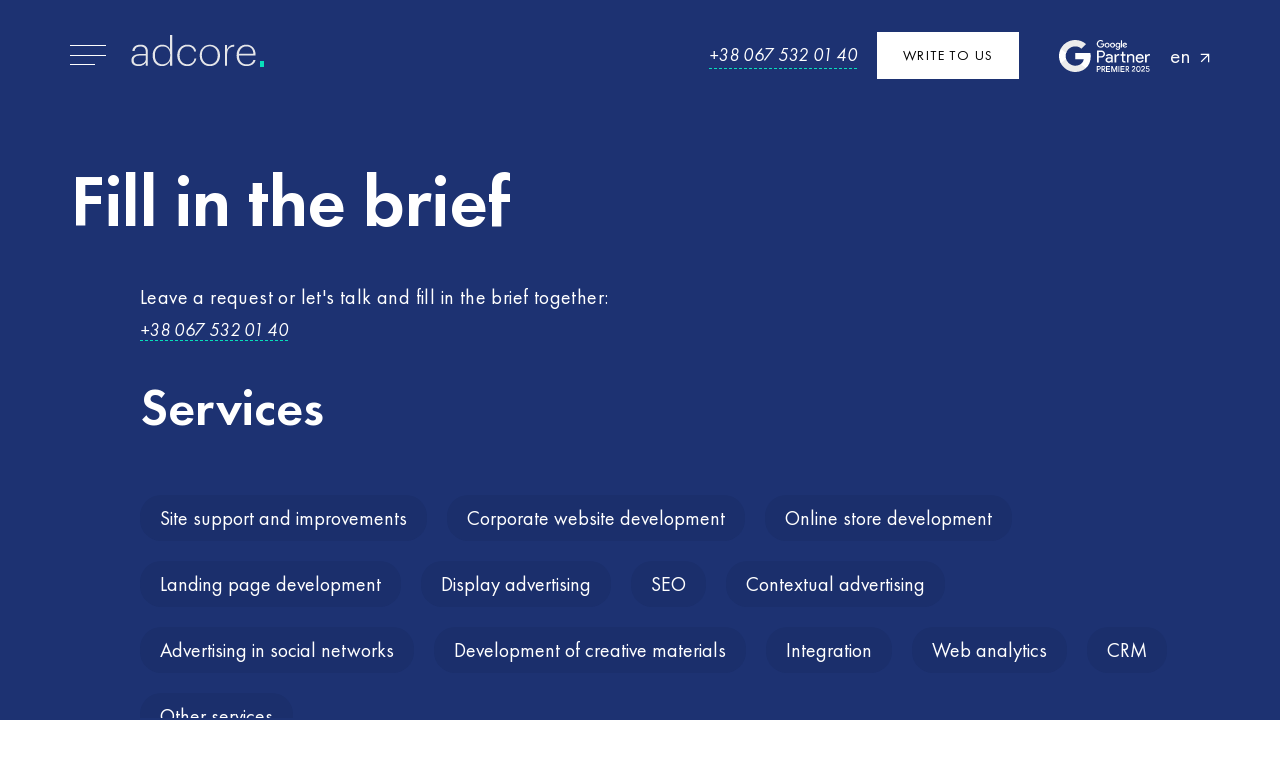

--- FILE ---
content_type: text/html; charset=utf-8
request_url: https://adcore.ua/en/brief
body_size: 14577
content:
<!DOCTYPE html><html lang="en-US"><head><link rel="alternate" href="https://adcore.ua/brief" hrefLang="x-default"/><meta name="google-site-verification" content="P1CQoFX8o4NYMBqY_8_mqARWh_6A9o2tQ0dZxnwQcM8"/><script src="https://analytics.ahrefs.com/analytics.js" data-key="ipsgHXH6xB1RmND6s1zKZw" async=""></script><link rel="alternate" href="https://adcore.ua/brief" hrefLang="uk"/><link rel="alternate" href="https://adcore.ua/en/brief" hrefLang="en"/><link rel="alternate" href="https://adcore.ua/ru/brief" hrefLang="ru"/><link rel="alternate" href="https://adcore.ua/de/brief" hrefLang="de"/><meta name="viewport" content="width=device-width"/><meta charSet="utf-8"/><title>Brief digital agency Adcore</title><meta name="twitter:title" content="Brief digital agency Adcore"/><meta property="og:title" content="Brief digital agency Adcore"/><meta name="description" content="Provide detailed information about your task and desired completion dates. We will work through the brief and provide a detailed proposal."/><meta property="og:description" content="Provide detailed information about your task and desired completion dates. We will work through the brief and provide a detailed proposal."/><meta property="twitter:description" content="Provide detailed information about your task and desired completion dates. We will work through the brief and provide a detailed proposal."/><meta property="og:image" content="https://adcore.ua/img/share.jpg"/><meta name="twitter:card" content="summary_large_image"/><meta name="twitter:image" content="https://adcore.ua/img/share.jpg"/><link href="https://adcore.ua/img/share.jpg" rel="image_src"/><meta name="next-head-count" content="12"/><link rel="preload" href="/_next/static/css/41a4736fc268861a.css" as="style"/><link rel="stylesheet" href="/_next/static/css/41a4736fc268861a.css" data-n-g=""/><noscript data-n-css=""></noscript><script defer="" nomodule="" src="/_next/static/chunks/polyfills-5cd94c89d3acac5f.js"></script><script src="/_next/static/chunks/webpack-b927671265afed5e.js" defer=""></script><script src="/_next/static/chunks/framework-dc33c0b5493501f0.js" defer=""></script><script src="/_next/static/chunks/main-9999b10495134f9b.js" defer=""></script><script src="/_next/static/chunks/pages/_app-f3edead136b6680e.js" defer=""></script><script src="/_next/static/chunks/pages/brief-99fca191df8538cc.js" defer=""></script><script src="/_next/static/k34kHRPCkkuK17KZpR5AB/_buildManifest.js" defer=""></script><script src="/_next/static/k34kHRPCkkuK17KZpR5AB/_ssgManifest.js" defer=""></script><script src="/_next/static/k34kHRPCkkuK17KZpR5AB/_middlewareManifest.js" defer=""></script></head><body><div id="__next"><div class="general"><div class="reading-progress fixed"><div class="reading-progress__bar" style="width:0%"></div></div><header class="header"><div class="center_block flex"><div class="flex"><div class="burger animation_class"><div class="line line1"></div><div class="line line2"></div><div class="line line3"></div></div><a style="opacity:0" href="https://adcore.ua"><div class="logo" style="transform:scale(1) rotateZ(0deg)"><img src="/_next/static/media/logo.b5fbd9a4.svg" alt=""/><div class="logo_dot" style="right:-10px;opacity:0"></div></div></a></div><nav class="nav_list flex" style="left:-110%"><div class="nav_item" style="opacity:0;display:block;transform:translateY(20px)"><a class="nav_link" href="/en/about">Agency</a></div><div class="nav_item" style="opacity:0;display:block;transform:translateY(20px)"><a class="nav_link" href="/en/projects">Portfolio<span class="project-count-badge">105</span></a></div><div class="nav_item" style="opacity:0;display:block;transform:translateY(20px)"><a class="nav_link" href="/en/vacancies">Vacancies</a></div><div class="nav_item" style="opacity:0;display:block;transform:translateY(20px)"><a class="nav_link" href="/en/contacts">Contacts</a></div><div class="nav_item" style="opacity:0;display:block;transform:translateY(20px)"><a class="nav_link" href="/en/brief">Brief</a></div><div class="partner_info__social partner_info__social__header" style="opacity:0"><div class="footer_social_block"><a href="https://www.behance.net/AdCore" target="_blank" rel="noreferrer" class="social_link animation_class"><span style="box-sizing:border-box;display:inline-block;overflow:hidden;width:initial;height:initial;background:none;opacity:1;border:0;margin:0;padding:0;position:relative;max-width:100%"><span style="box-sizing:border-box;display:block;width:initial;height:initial;background:none;opacity:1;border:0;margin:0;padding:0;max-width:100%"><img style="display:block;max-width:100%;width:initial;height:initial;background:none;opacity:1;border:0;margin:0;padding:0" alt="" aria-hidden="true" src="[data-uri]"/></span><img alt="Behance" src="[data-uri]" decoding="async" data-nimg="intrinsic" style="position:absolute;top:0;left:0;bottom:0;right:0;box-sizing:border-box;padding:0;border:none;margin:auto;display:block;width:0;height:0;min-width:100%;max-width:100%;min-height:100%;max-height:100%"/><noscript><img alt="Behance" srcSet="/_next/image?url=%2F_next%2Fstatic%2Fmedia%2Fsocial_behance.d19bf84e.svg&amp;w=32&amp;q=75 1x, /_next/image?url=%2F_next%2Fstatic%2Fmedia%2Fsocial_behance.d19bf84e.svg&amp;w=48&amp;q=75 2x" src="/_next/image?url=%2F_next%2Fstatic%2Fmedia%2Fsocial_behance.d19bf84e.svg&amp;w=48&amp;q=75" decoding="async" data-nimg="intrinsic" style="position:absolute;top:0;left:0;bottom:0;right:0;box-sizing:border-box;padding:0;border:none;margin:auto;display:block;width:0;height:0;min-width:100%;max-width:100%;min-height:100%;max-height:100%" loading="lazy"/></noscript></span></a><a href="https://www.facebook.com/adcore.ua" target="_blank" rel="noreferrer" class="social_link animation_class"><span style="box-sizing:border-box;display:inline-block;overflow:hidden;width:initial;height:initial;background:none;opacity:1;border:0;margin:0;padding:0;position:relative;max-width:100%"><span style="box-sizing:border-box;display:block;width:initial;height:initial;background:none;opacity:1;border:0;margin:0;padding:0;max-width:100%"><img style="display:block;max-width:100%;width:initial;height:initial;background:none;opacity:1;border:0;margin:0;padding:0" alt="" aria-hidden="true" src="[data-uri]"/></span><img alt="Facebook" src="[data-uri]" decoding="async" data-nimg="intrinsic" style="position:absolute;top:0;left:0;bottom:0;right:0;box-sizing:border-box;padding:0;border:none;margin:auto;display:block;width:0;height:0;min-width:100%;max-width:100%;min-height:100%;max-height:100%"/><noscript><img alt="Facebook" srcSet="/_next/image?url=%2F_next%2Fstatic%2Fmedia%2Fsocial_facebook.79a61883.svg&amp;w=16&amp;q=75 1x" src="/_next/image?url=%2F_next%2Fstatic%2Fmedia%2Fsocial_facebook.79a61883.svg&amp;w=16&amp;q=75" decoding="async" data-nimg="intrinsic" style="position:absolute;top:0;left:0;bottom:0;right:0;box-sizing:border-box;padding:0;border:none;margin:auto;display:block;width:0;height:0;min-width:100%;max-width:100%;min-height:100%;max-height:100%" loading="lazy"/></noscript></span></a><a href="https://www.instagram.com/adcore.ua/" target="_blank" rel="noreferrer" class="social_link animation_class"><span style="box-sizing:border-box;display:inline-block;overflow:hidden;width:initial;height:initial;background:none;opacity:1;border:0;margin:0;padding:0;position:relative;max-width:100%"><span style="box-sizing:border-box;display:block;width:initial;height:initial;background:none;opacity:1;border:0;margin:0;padding:0;max-width:100%"><img style="display:block;max-width:100%;width:initial;height:initial;background:none;opacity:1;border:0;margin:0;padding:0" alt="" aria-hidden="true" src="[data-uri]"/></span><img alt="Instagram" src="[data-uri]" decoding="async" data-nimg="intrinsic" style="position:absolute;top:0;left:0;bottom:0;right:0;box-sizing:border-box;padding:0;border:none;margin:auto;display:block;width:0;height:0;min-width:100%;max-width:100%;min-height:100%;max-height:100%"/><noscript><img alt="Instagram" srcSet="/_next/image?url=%2F_next%2Fstatic%2Fmedia%2Fsocial_instagram.3305bf44.svg&amp;w=32&amp;q=75 1x, /_next/image?url=%2F_next%2Fstatic%2Fmedia%2Fsocial_instagram.3305bf44.svg&amp;w=48&amp;q=75 2x" src="/_next/image?url=%2F_next%2Fstatic%2Fmedia%2Fsocial_instagram.3305bf44.svg&amp;w=48&amp;q=75" decoding="async" data-nimg="intrinsic" style="position:absolute;top:0;left:0;bottom:0;right:0;box-sizing:border-box;padding:0;border:none;margin:auto;display:block;width:0;height:0;min-width:100%;max-width:100%;min-height:100%;max-height:100%" loading="lazy"/></noscript></span></a></div></div><div class="btn fn_button btn_menu" style="opacity:0">Write to us</div><div class="mobile-menu__contacts" style="opacity:0"><a href="mailto:hello@adcore.ua" class="phone_mob">hello@adcore.ua</a><a href="tel:+38 067 532 01 40" class="phone_mob mobile-menu__less">+38 067 532 01 40</a></div><div class="social_block social_block_mob"><a href="https://www.behance.net/AdCore" target="_blank" rel="noreferrer" class="social_link animation_class"><span style="box-sizing:border-box;display:inline-block;overflow:hidden;width:initial;height:initial;background:none;opacity:1;border:0;margin:0;padding:0;position:relative;max-width:100%"><span style="box-sizing:border-box;display:block;width:initial;height:initial;background:none;opacity:1;border:0;margin:0;padding:0;max-width:100%"><img style="display:block;max-width:100%;width:initial;height:initial;background:none;opacity:1;border:0;margin:0;padding:0" alt="" aria-hidden="true" src="[data-uri]"/></span><img alt="Behance" src="[data-uri]" decoding="async" data-nimg="intrinsic" style="position:absolute;top:0;left:0;bottom:0;right:0;box-sizing:border-box;padding:0;border:none;margin:auto;display:block;width:0;height:0;min-width:100%;max-width:100%;min-height:100%;max-height:100%"/><noscript><img alt="Behance" srcSet="/_next/image?url=%2F_next%2Fstatic%2Fmedia%2Fsocial_behance.d19bf84e.svg&amp;w=32&amp;q=75 1x, /_next/image?url=%2F_next%2Fstatic%2Fmedia%2Fsocial_behance.d19bf84e.svg&amp;w=48&amp;q=75 2x" src="/_next/image?url=%2F_next%2Fstatic%2Fmedia%2Fsocial_behance.d19bf84e.svg&amp;w=48&amp;q=75" decoding="async" data-nimg="intrinsic" style="position:absolute;top:0;left:0;bottom:0;right:0;box-sizing:border-box;padding:0;border:none;margin:auto;display:block;width:0;height:0;min-width:100%;max-width:100%;min-height:100%;max-height:100%" loading="lazy"/></noscript></span></a><a href="https://www.facebook.com/adcore.ua" target="_blank" rel="noreferrer" class="social_link animation_class"><span style="box-sizing:border-box;display:inline-block;overflow:hidden;width:initial;height:initial;background:none;opacity:1;border:0;margin:0;padding:0;position:relative;max-width:100%"><span style="box-sizing:border-box;display:block;width:initial;height:initial;background:none;opacity:1;border:0;margin:0;padding:0;max-width:100%"><img style="display:block;max-width:100%;width:initial;height:initial;background:none;opacity:1;border:0;margin:0;padding:0" alt="" aria-hidden="true" src="[data-uri]"/></span><img alt="Facebook" src="[data-uri]" decoding="async" data-nimg="intrinsic" style="position:absolute;top:0;left:0;bottom:0;right:0;box-sizing:border-box;padding:0;border:none;margin:auto;display:block;width:0;height:0;min-width:100%;max-width:100%;min-height:100%;max-height:100%"/><noscript><img alt="Facebook" srcSet="/_next/image?url=%2F_next%2Fstatic%2Fmedia%2Fsocial_facebook.79a61883.svg&amp;w=16&amp;q=75 1x" src="/_next/image?url=%2F_next%2Fstatic%2Fmedia%2Fsocial_facebook.79a61883.svg&amp;w=16&amp;q=75" decoding="async" data-nimg="intrinsic" style="position:absolute;top:0;left:0;bottom:0;right:0;box-sizing:border-box;padding:0;border:none;margin:auto;display:block;width:0;height:0;min-width:100%;max-width:100%;min-height:100%;max-height:100%" loading="lazy"/></noscript></span></a><a href="https://www.instagram.com/adcore.ua/" target="_blank" rel="noreferrer" class="social_link animation_class"><span style="box-sizing:border-box;display:inline-block;overflow:hidden;width:initial;height:initial;background:none;opacity:1;border:0;margin:0;padding:0;position:relative;max-width:100%"><span style="box-sizing:border-box;display:block;width:initial;height:initial;background:none;opacity:1;border:0;margin:0;padding:0;max-width:100%"><img style="display:block;max-width:100%;width:initial;height:initial;background:none;opacity:1;border:0;margin:0;padding:0" alt="" aria-hidden="true" src="[data-uri]"/></span><img alt="Instagram" src="[data-uri]" decoding="async" data-nimg="intrinsic" style="position:absolute;top:0;left:0;bottom:0;right:0;box-sizing:border-box;padding:0;border:none;margin:auto;display:block;width:0;height:0;min-width:100%;max-width:100%;min-height:100%;max-height:100%"/><noscript><img alt="Instagram" srcSet="/_next/image?url=%2F_next%2Fstatic%2Fmedia%2Fsocial_instagram.3305bf44.svg&amp;w=32&amp;q=75 1x, /_next/image?url=%2F_next%2Fstatic%2Fmedia%2Fsocial_instagram.3305bf44.svg&amp;w=48&amp;q=75 2x" src="/_next/image?url=%2F_next%2Fstatic%2Fmedia%2Fsocial_instagram.3305bf44.svg&amp;w=48&amp;q=75" decoding="async" data-nimg="intrinsic" style="position:absolute;top:0;left:0;bottom:0;right:0;box-sizing:border-box;padding:0;border:none;margin:auto;display:block;width:0;height:0;min-width:100%;max-width:100%;min-height:100%;max-height:100%" loading="lazy"/></noscript></span></a></div></nav><div class="header_information header_information_full flex"><a href="tel:+38 067 532 01 40" class="phone" style="opacity:0"><span>+38 067 532 01 40</span></a><div class="btn fn_button" style="opacity:0">Write to us</div></div><div class="inline-flex"><img src="/_next/static/media/g-partner-light-2025.3aa515ce.svg" alt="" class="g-partner g-partner__header"/><div class="lang_block" style="opacity:0"><div class="lang_item animation_class"><span class="lang__name">en</span><span style="box-sizing:border-box;display:inline-block;overflow:hidden;width:initial;height:initial;background:none;opacity:1;border:0;margin:0;padding:0;position:relative;max-width:100%"><span style="box-sizing:border-box;display:block;width:initial;height:initial;background:none;opacity:1;border:0;margin:0;padding:0;max-width:100%"><img style="display:block;max-width:100%;width:initial;height:initial;background:none;opacity:1;border:0;margin:0;padding:0" alt="" aria-hidden="true" src="[data-uri]"/></span><img src="[data-uri]" decoding="async" data-nimg="intrinsic" style="position:absolute;top:0;left:0;bottom:0;right:0;box-sizing:border-box;padding:0;border:none;margin:auto;display:block;width:0;height:0;min-width:100%;max-width:100%;min-height:100%;max-height:100%"/><noscript><img srcSet="/_next/image?url=%2F_next%2Fstatic%2Fmedia%2Farrow-up-left.4d60e2e0.svg&amp;w=16&amp;q=75 1x, /_next/image?url=%2F_next%2Fstatic%2Fmedia%2Farrow-up-left.4d60e2e0.svg&amp;w=32&amp;q=75 2x" src="/_next/image?url=%2F_next%2Fstatic%2Fmedia%2Farrow-up-left.4d60e2e0.svg&amp;w=32&amp;q=75" decoding="async" data-nimg="intrinsic" style="position:absolute;top:0;left:0;bottom:0;right:0;box-sizing:border-box;padding:0;border:none;margin:auto;display:block;width:0;height:0;min-width:100%;max-width:100%;min-height:100%;max-height:100%" loading="lazy"/></noscript></span></div><ul class="lang_list animation_class"><li><a class="lang_item animation_class" href="/brief">uk</a></li><li><a class="lang_item animation_class" href="/ru/brief">ru</a></li><li><a class="lang_item animation_class" href="/de/brief">de</a></li></ul></div></div></div></header><div class="mainer dark padding_bottom_block"><div class="height"></div><div class="center_block mb"><div class="overflow__wrapper"><h1 class="section_title big_title heading"><span style="opacity:0;display:inline-block;transform:translateY(60px) rotate(3deg)">Fill</span> <span style="opacity:0;display:inline-block;transform:translateY(60px) rotate(3deg)">in</span> <span style="opacity:0;display:inline-block;transform:translateY(60px) rotate(3deg)">the</span> <span style="opacity:0;display:inline-block;transform:translateY(60px) rotate(3deg)">brief</span> </h1></div><div class="inner"><div class="section_text" style="opacity:0;transform:translateX(20px)"><p>Leave a request or let's talk and fill in the brief together: <a class="phone" style="white-space: nowrap;" href="tel:+38 067 532 01 40"><span class="blank">+38 067 532 01 40</span></a></p></div><div class="brief__content"></div></div><div class="brief_lists inner"><form class="form_project"><div role="group" aria-labelledby="checkbox-group" class="brief_list"><div class="section_title"><span style="opacity:1;display:inline-block;transform:translateY(0px)" class="">Services</span></div><div class="brief_lists__items"><label class="brief_lists__item"><input type="checkbox" name="checked" value="Site support and improvements" style="display:none"/>Site support and improvements</label><label class="brief_lists__item"><input type="checkbox" name="checked" value="Corporate website development" style="display:none"/>Corporate website development</label><label class="brief_lists__item"><input type="checkbox" name="checked" value="Online store development" style="display:none"/>Online store development</label><label class="brief_lists__item"><input type="checkbox" name="checked" value="Landing page development" style="display:none"/>Landing page development</label><label class="brief_lists__item"><input type="checkbox" name="checked" value="Display advertising" style="display:none"/>Display advertising</label><label class="brief_lists__item"><input type="checkbox" name="checked" value="SEO" style="display:none"/>SEO</label><label class="brief_lists__item"><input type="checkbox" name="checked" value="Contextual advertising" style="display:none"/>Contextual advertising</label><label class="brief_lists__item"><input type="checkbox" name="checked" value="Advertising in social networks" style="display:none"/>Advertising in social networks</label><label class="brief_lists__item"><input type="checkbox" name="checked" value="Development of creative materials" style="display:none"/>Development of creative materials</label><label class="brief_lists__item"><input type="checkbox" name="checked" value="Integration" style="display:none"/>Integration</label><label class="brief_lists__item"><input type="checkbox" name="checked" value="Web analytics" style="display:none"/>Web analytics</label><label class="brief_lists__item"><input type="checkbox" name="checked" value="CRM" style="display:none"/>CRM</label><label class="brief_lists__item"><input type="checkbox" name="checked" value="Other services" style="display:none"/>Other services</label></div></div><div class="brief_list"><div class="section_title"><span style="opacity:1;display:inline-block;transform:translateY(0px)" class="">Task</span></div><div class="flex form_flex"><div class="form_group_brief"><textarea name="task" placeholder="Description" style="height:29px"></textarea></div></div></div><div class="brief_list"><div class="section_title"><span style="opacity:1;display:inline-block;transform:translateY(0px)" class="">Desired<!-- --> </span><span style="opacity:1;display:inline-block;transform:translateY(0px)" class="">execution<!-- --> </span><span style="opacity:1;display:inline-block;transform:translateY(0px)" class="">date</span></div><div class="flex form_flex"><div class="form_group_brief"><input type="text" name="date" placeholder="Date" value=""/></div></div></div><div class="brief_list brief__contacts"><div class="section_title"><span style="opacity:1;display:inline-block;transform:translateY(0px)" class="">Contacts</span></div><div class="flex form_flex"><div class="form_group_brief"><input type="text" name="name" placeholder="Name" value=""/></div><div class="form_group_brief"><input type="text" name="company" placeholder="Сompany" value=""/></div><div class="form_group_brief"><input type="text" name="email" placeholder="E-mail" value=""/></div><div class="form_group_brief"><input type="text" name="phone" placeholder="Phone*" value=""/></div></div></div><div role="group" aria-labelledby="checkbox-group" class="brief_list"><div class="section_title"><span style="opacity:1;display:inline-block;transform:translateY(0px)" class="">How<!-- --> </span><span style="opacity:1;display:inline-block;transform:translateY(0px)" class="">did<!-- --> </span><span style="opacity:1;display:inline-block;transform:translateY(0px)" class="">you<!-- --> </span><span style="opacity:1;display:inline-block;transform:translateY(0px)" class="">find<!-- --> </span><span style="opacity:1;display:inline-block;transform:translateY(0px)" class="">out<!-- --> </span><span style="opacity:1;display:inline-block;transform:translateY(0px)" class="">about<!-- --> </span><span style="opacity:1;display:inline-block;transform:translateY(0px)" class="">us?</span></div><div class="brief_lists__items"><label class="brief_lists__item"><input type="checkbox" name="where" value="Our works" style="display:none"/>Our works</label><label class="brief_lists__item"><input type="checkbox" name="where" value="Recommendations" style="display:none"/>Recommendations</label><label class="brief_lists__item"><input type="checkbox" name="where" value="Social networks" style="display:none"/>Social networks</label><label class="brief_lists__item"><input type="checkbox" name="where" value="Mass media" style="display:none"/>Mass media</label><label class="brief_lists__item"><input type="checkbox" name="where" value="Media Ratings" style="display:none"/>Media Ratings</label></div></div><div class="flex flex_form_bottom"><div class="flex"><label class="check"><input type="checkbox" name="agree" value="true" checked=""/><span>I agree on<a class="text-link" href="/en/privacy-policy">personal data processing</a></span></label><div class="file animation_class"><div role="presentation" tabindex="0"><input type="file" style="display:none" tabindex="-1"/><div class="file_add"><img src="/img/carbon_download.svg" alt=""/>Add a file</div></div></div></div></div><div class="error_wrapper"><span>Error<!-- -->:</span> <!-- -->Failed to send the form. Please try again</div><div class="error_wrapper"><span>Error<!-- -->:</span> <!-- -->Please make sure all the required fields are properly filled and try again</div><div class="turnstile-wrapper" style="margin-top:20px;margin-bottom:20px"><div></div></div><div class="button_wrapper"><button type="submit" class="btn animation_class">Send</button></div></form></div></div></div><footer class="footer indent_padding"><div class="center_block"><div class="footer_top flex"><div class="footer_col footer_col_big"><div class="footer_logo animation_class"><span style="box-sizing:border-box;display:inline-block;overflow:hidden;width:initial;height:initial;background:none;opacity:1;border:0;margin:0;padding:0;position:relative;max-width:100%"><span style="box-sizing:border-box;display:block;width:initial;height:initial;background:none;opacity:1;border:0;margin:0;padding:0;max-width:100%"><img style="display:block;max-width:100%;width:initial;height:initial;background:none;opacity:1;border:0;margin:0;padding:0" alt="" aria-hidden="true" src="[data-uri]"/></span><img alt="adcore" src="[data-uri]" decoding="async" data-nimg="intrinsic" style="position:absolute;top:0;left:0;bottom:0;right:0;box-sizing:border-box;padding:0;border:none;margin:auto;display:block;width:0;height:0;min-width:100%;max-width:100%;min-height:100%;max-height:100%"/><noscript><img alt="adcore" srcSet="/_next/image?url=%2F_next%2Fstatic%2Fmedia%2Flogo.b5fbd9a4.svg&amp;w=128&amp;q=75 1x, /_next/image?url=%2F_next%2Fstatic%2Fmedia%2Flogo.b5fbd9a4.svg&amp;w=256&amp;q=75 2x" src="/_next/image?url=%2F_next%2Fstatic%2Fmedia%2Flogo.b5fbd9a4.svg&amp;w=256&amp;q=75" decoding="async" data-nimg="intrinsic" style="position:absolute;top:0;left:0;bottom:0;right:0;box-sizing:border-box;padding:0;border:none;margin:auto;display:block;width:0;height:0;min-width:100%;max-width:100%;min-height:100%;max-height:100%" loading="lazy"/></noscript></span><div class="logo_dot"></div></div><p>Ukraine, Kyiv,<br/>Vikentiya Hvoyky str. 18/14, 306,<br/>Ost West Express BC<br/><a href="https://g.page/r/CXpP7ICDN9uhEBA" target="_blank" rel="noreferrer" class="underline animation_class">Find us</a></p><p><a href="mailto:hello@adcore.ua" class="animation_class">hello@adcore.ua</a><br/><a href="tel:+38 067 532 01 40" class="animation_class">+38 067 532 01 40</a></p><p><a class="underline animation_class" href="/en/brief">Fill in the brief</a></p></div><div class="footer_col"><div class="footer_col_title" data-item="0"><span data-item="0">Expertise</span></div><ul class=""><li class="footer_item">Targeted and context advertising (PPC)</li><li class="footer_item">Web development</li><li class="footer_item">SEO and SERM</li><li class="footer_item">Design and creativity</li><li class="footer_item">Display Advertising</li><li class="footer_item">Web Analytics</li><li class="footer_item">Тест</li></ul></div><div class="footer_col"><div class="footer_col_title" data-item="1"><span data-item="1">Development</span></div><ul class=""><li class="footer_item">Web sites</li><li class="footer_item">Landing Page</li><li class="footer_item">E-commerce</li><li class="footer_item">PWA</li><li class="footer_item">Advertising creatives</li><li class="footer_item">CRM solutions</li></ul></div><div class="footer_col"><div class="footer_col_title" data-item="2"><span data-item="2">Promo</span></div><ul class=""><li class="footer_item">Google Ads</li><li class="footer_item">Targeted advertising</li><li class="footer_item">Media advertising</li><li class="footer_item">Google Analytics/GTM</li><li class="footer_item">Call tracking</li><li class="footer_item">Youtube</li><li class="footer_item">SEO</li></ul></div><div class="footer_col"><div class="footer_col_title" data-item="3"><span data-item="3">Business categories</span></div><ul class=""><li class="footer_item">Developers</li><li class="footer_item">Agrarians</li><li class="footer_item">Financial sphere</li><li class="footer_item">Pharmacists</li><li class="footer_item">Medicine</li><li class="footer_item">SME</li></ul></div></div><div class="partner_info"><div class="partner_info__social"><div class="footer_social_block"><a href="https://www.behance.net/AdCore" target="_blank" rel="noreferrer" class="social_link animation_class"><span style="box-sizing:border-box;display:inline-block;overflow:hidden;width:initial;height:initial;background:none;opacity:1;border:0;margin:0;padding:0;position:relative;max-width:100%"><span style="box-sizing:border-box;display:block;width:initial;height:initial;background:none;opacity:1;border:0;margin:0;padding:0;max-width:100%"><img style="display:block;max-width:100%;width:initial;height:initial;background:none;opacity:1;border:0;margin:0;padding:0" alt="" aria-hidden="true" src="[data-uri]"/></span><img alt="Behance" src="[data-uri]" decoding="async" data-nimg="intrinsic" style="position:absolute;top:0;left:0;bottom:0;right:0;box-sizing:border-box;padding:0;border:none;margin:auto;display:block;width:0;height:0;min-width:100%;max-width:100%;min-height:100%;max-height:100%"/><noscript><img alt="Behance" srcSet="/_next/image?url=%2F_next%2Fstatic%2Fmedia%2Fsocial_behance.d19bf84e.svg&amp;w=32&amp;q=75 1x, /_next/image?url=%2F_next%2Fstatic%2Fmedia%2Fsocial_behance.d19bf84e.svg&amp;w=48&amp;q=75 2x" src="/_next/image?url=%2F_next%2Fstatic%2Fmedia%2Fsocial_behance.d19bf84e.svg&amp;w=48&amp;q=75" decoding="async" data-nimg="intrinsic" style="position:absolute;top:0;left:0;bottom:0;right:0;box-sizing:border-box;padding:0;border:none;margin:auto;display:block;width:0;height:0;min-width:100%;max-width:100%;min-height:100%;max-height:100%" loading="lazy"/></noscript></span></a><a href="https://www.facebook.com/adcore.ua" target="_blank" rel="noreferrer" class="social_link animation_class"><span style="box-sizing:border-box;display:inline-block;overflow:hidden;width:initial;height:initial;background:none;opacity:1;border:0;margin:0;padding:0;position:relative;max-width:100%"><span style="box-sizing:border-box;display:block;width:initial;height:initial;background:none;opacity:1;border:0;margin:0;padding:0;max-width:100%"><img style="display:block;max-width:100%;width:initial;height:initial;background:none;opacity:1;border:0;margin:0;padding:0" alt="" aria-hidden="true" src="[data-uri]"/></span><img alt="Facebook" src="[data-uri]" decoding="async" data-nimg="intrinsic" style="position:absolute;top:0;left:0;bottom:0;right:0;box-sizing:border-box;padding:0;border:none;margin:auto;display:block;width:0;height:0;min-width:100%;max-width:100%;min-height:100%;max-height:100%"/><noscript><img alt="Facebook" srcSet="/_next/image?url=%2F_next%2Fstatic%2Fmedia%2Fsocial_facebook.79a61883.svg&amp;w=16&amp;q=75 1x" src="/_next/image?url=%2F_next%2Fstatic%2Fmedia%2Fsocial_facebook.79a61883.svg&amp;w=16&amp;q=75" decoding="async" data-nimg="intrinsic" style="position:absolute;top:0;left:0;bottom:0;right:0;box-sizing:border-box;padding:0;border:none;margin:auto;display:block;width:0;height:0;min-width:100%;max-width:100%;min-height:100%;max-height:100%" loading="lazy"/></noscript></span></a><a href="https://www.instagram.com/adcore.ua/" target="_blank" rel="noreferrer" class="social_link animation_class"><span style="box-sizing:border-box;display:inline-block;overflow:hidden;width:initial;height:initial;background:none;opacity:1;border:0;margin:0;padding:0;position:relative;max-width:100%"><span style="box-sizing:border-box;display:block;width:initial;height:initial;background:none;opacity:1;border:0;margin:0;padding:0;max-width:100%"><img style="display:block;max-width:100%;width:initial;height:initial;background:none;opacity:1;border:0;margin:0;padding:0" alt="" aria-hidden="true" src="[data-uri]"/></span><img alt="Instagram" src="[data-uri]" decoding="async" data-nimg="intrinsic" style="position:absolute;top:0;left:0;bottom:0;right:0;box-sizing:border-box;padding:0;border:none;margin:auto;display:block;width:0;height:0;min-width:100%;max-width:100%;min-height:100%;max-height:100%"/><noscript><img alt="Instagram" srcSet="/_next/image?url=%2F_next%2Fstatic%2Fmedia%2Fsocial_instagram.3305bf44.svg&amp;w=32&amp;q=75 1x, /_next/image?url=%2F_next%2Fstatic%2Fmedia%2Fsocial_instagram.3305bf44.svg&amp;w=48&amp;q=75 2x" src="/_next/image?url=%2F_next%2Fstatic%2Fmedia%2Fsocial_instagram.3305bf44.svg&amp;w=48&amp;q=75" decoding="async" data-nimg="intrinsic" style="position:absolute;top:0;left:0;bottom:0;right:0;box-sizing:border-box;padding:0;border:none;margin:auto;display:block;width:0;height:0;min-width:100%;max-width:100%;min-height:100%;max-height:100%" loading="lazy"/></noscript></span></a></div></div><div class="partner_info__text"><div>Adcore digital agency<!-- --> © 2012-<!-- -->2026<!-- --> <!-- -->LLC &quot;АДКОР&quot; Kyiv, Ukraine</div></div><div class="partner_info__logo"><img src="/_next/static/media/vrk-light.e125ec48.svg" alt="" class="vrk-logo"/><a href="https://www.google.com/partners/agency?id=5957424458" target="_blank" rel="noreferrer"><img src="/_next/static/media/google-partner-25.49e7c2bb.svg"/></a></div></div><div class="footer_bottom"><div class="developer flex"><span style="box-sizing:border-box;display:inline-block;overflow:hidden;width:initial;height:initial;background:none;opacity:1;border:0;margin:0;padding:0;position:relative;max-width:100%"><span style="box-sizing:border-box;display:block;width:initial;height:initial;background:none;opacity:1;border:0;margin:0;padding:0;max-width:100%"><img style="display:block;max-width:100%;width:initial;height:initial;background:none;opacity:1;border:0;margin:0;padding:0" alt="" aria-hidden="true" src="[data-uri]"/></span><img src="[data-uri]" decoding="async" data-nimg="intrinsic" style="position:absolute;top:0;left:0;bottom:0;right:0;box-sizing:border-box;padding:0;border:none;margin:auto;display:block;width:0;height:0;min-width:100%;max-width:100%;min-height:100%;max-height:100%"/><noscript><img srcSet="/_next/image?url=%2F_next%2Fstatic%2Fmedia%2Flogo-our.bae3da9d.svg&amp;w=96&amp;q=75 1x, /_next/image?url=%2F_next%2Fstatic%2Fmedia%2Flogo-our.bae3da9d.svg&amp;w=256&amp;q=75 2x" src="/_next/image?url=%2F_next%2Fstatic%2Fmedia%2Flogo-our.bae3da9d.svg&amp;w=256&amp;q=75" decoding="async" data-nimg="intrinsic" style="position:absolute;top:0;left:0;bottom:0;right:0;box-sizing:border-box;padding:0;border:none;margin:auto;display:block;width:0;height:0;min-width:100%;max-width:100%;min-height:100%;max-height:100%" loading="lazy"/></noscript></span></div></div></div></footer><div class="popup fn_frame popup_style" style="left:-90%"><div class="invisible-area"></div><div class="fn_panel panel"><div class="popup_close animation_class"></div><div class="section_title">Write to us</div><form class="form_project"><div class="flex form_flex"><div class="form_group"><input type="text" name="name" placeholder="Name*" value=""/></div><div class="form_group"><input type="text" name="email" placeholder="E-mail*" value=""/></div><div class="form_group"><input type="text" name="phone" placeholder="Phone*" value=""/></div></div><div class="form_group_textarea"><textarea name="message" placeholder="Message" style="height:29px"></textarea></div><div class="flex flex_form_bottom"><div class="flex"><label class="check"><input type="checkbox" name="agree" value="true" checked=""/><span>I agree on<a class="text-link" href="/en/privacy-policy">personal data processing</a></span></label><div class="file animation_class"><div role="presentation" tabindex="0"><input type="file" style="display:none" tabindex="-1"/><div class="file_add"><img src="/img/carbon_download.svg" alt=""/> <!-- -->Add a file</div></div></div></div></div><div class="error_wrapper"><span>Error<!-- -->:</span> <!-- -->Failed to send the form. Please try again</div><div class="error_wrapper"><span>Error<!-- -->:</span> <!-- -->Please make sure all the required fields are properly filled and try again</div><div class="turnstile-wrapper" style="margin-top:20px;margin-bottom:20px"><div></div></div><div class="button_wrapper"><button type="submit" class="btn animation_class">Send</button></div></form></div></div></div></div><script id="__NEXT_DATA__" type="application/json">{"props":{"initialProps":{"translates":{"uk":{"digital_agency":"digital агенція","write_us":"Написати нам","invite_tender":"Заповнити бриф","leave_reply":"Залиште заявку і наш менеджер зв’яжеться з Вами для уточнення деталей","our_presentation":"Наша презентація","add_file":"Додати файл","agree_on":"Погоджуюсь на","personal_processing":"обробку персональних даних","send":"Відправити","rights_reserved":"Всі права захищені","adcore_name":"adcore","address_1":"Україна, м. Київ,","address_2":"вул. Вікентія Хвойки 18/14, оф. 306,","address_3":"БЦ “Ost West Express”","get_directions":"Прокласти маршрут","our_services":"Наші послуги","our_specialization":"Наша спеціалізація","project_order":"Замовити проєкт","recent_projects":"Нещодавні проєкти","work_with_us":"Працювати з нами","responsibilities":"Обов’язки","requirements":"Вимоги","about_entry":"Ми об'єднуємо команду крутих спеціалістів, щоб перетворити складні процеси на можливості для розвитку вашого бізнесу","our_history":"Наша історія","vacancies":"Вакансії","our_principles":"Наші принципи","all_projects":"Всі проєкти","about_project":"Розкажіть про Ваш проєкт","name":"Ім’я","email":"E-mail","phone":"Телефон","message":"Повідомлення","error":"Помилка","check_error":"Переконайтеся, що всі необхідні поля правильно заповнені і повторіть спробу","our_customers":"Наші клієнти","tov_text":"ТОВ \"АДКОР\" м. Київ, Україна","footer_text_2":"digital агенція Adcore","about_us":"Про нас","portfolio":"Портфоліо","services":"Послуги","task":"Завдання","description":"Опис","find_us":"Знайти нас","digital_marketing":"digital marketing","web_mobile_development":"web \u0026 mobile development","branding":"branding","design":"design","send_success":"Заявка успішно надіслана. Найближчим часом ми звʼяжемося з вами","attached_files":"Прикріплені файли:","date_wish":"Бажана дата виконання","date":"Дата","сontacts_data":"Контактні дані","company":"Компанія","where_know":"Звідки ви про нас дізнались? ","send_progress":"Відправляю","read_more":"Читати далі","read_hide":"Сховати","performance":"performance","footer_text_performace":"performance агенція Adcore","footer_text_internet_agency":"Агентство інтернет маркетингу Adcore","results":"Результати","phone_required":"Будь ласка, заповніть телефон","email_required":"Будь ласка, заповніть email","name_required":"Будь ласка, заповніть ім'я","agree_required":"Погодьтесь з обробкою персональних даних","captcha_required":"Підтвердіть що ви не бот","send_error":"Не вдалося відправити форму. Спробуйте ще раз","reviews":"Відгуки","reviews_description_header":"Lorem ipsum dolor sit amet consectetur. Leo turpis in netus volutpat. Massa non maecenas sed vestibulum metus magna. Mauris id nullam vulputate nunc. Netus donec maecenas commodo sed neque imperdiet praesent habitant. Leo mattis sapien enim diam vitae ","seo_service_feedback_title":"Замовити SEO-просування або аудит сайту","seo_service_feedback_description":"SEO-просування сайту в пошукових системах — наша спеціалізація та ваша можливість вийти в топ Google, збільшувати продажі та стабільно розвивати бізнес.","order":"Замовити","show_promocode":"Показати промокод","your_promocode":"Ваш промокод","additional_services":"Додаткові послуги","additional_services_description":"Усі компетенції в штаті = швидке вирішення комплексних SEO-задач без втрати якості та часу на комунікацію з підрядниками. Від технічного SEO-аудиту до контентної оптимізації та нарощування посилальної маси — все робить одна злагоджена команда."},"en":{"digital_agency":"digital agency","write_us":"Write to us","invite_tender":"Fill in the brief","leave_reply":"Leave a request and our manager will contact you for details","our_presentation":"Our presentation","add_file":"Add a file","agree_on":"I agree on","personal_processing":"personal data processing","send":"Send","rights_reserved":"All rights reserved","adcore_name":"adcore","address_1":"Ukraine, Kyiv,","address_2":"Vikentiya Hvoyky str. 18/14, 306,","address_3":"Ost West Express BC","get_directions":"Get directions","our_services":"Our services","our_specialization":"Our specialization","project_order":"Project order","recent_projects":"Recent projects","work_with_us":"Work with us","responsibilities":"Responsibilities","requirements":"Requirements","about_entry":"We unite a team of cool specialists to turn complex processes into opportunities for the development of your business","our_history":"Our story","vacancies":"Vacancies","our_principles":"Our principles","all_projects":"All projects","about_project":"Tell us about your project","name":"Name","email":"E-mail","phone":"Phone","message":"Message","error":"Error","check_error":"Please make sure all the required fields are properly filled and try again","our_customers":"Our customers","tov_text":"LLC \"АДКОР\" Kyiv, Ukraine","footer_text_2":"Adcore digital agency","about_us":"About us","portfolio":"Portfolio","services":"Services","task":"Task","description":"Description","find_us":"Find us","digital_marketing":"digital marketing","web_mobile_development":"web \u0026 mobile development","branding":"branding","design":"design","send_success":"The application has been successfully submitted. We will contact you shortly","attached_files":"Attached files:","date_wish":"Desired execution date","date":"Date","сontacts_data":"Contacts","company":"Сompany","where_know":"How did you find out about us?","send_progress":"In process","read_more":"Read more","read_hide":"Hide","performance":"performance","footer_text_performace":"performance agency Adcore","footer_text_internet_agency":"Internet marketing agency Adcore","results":"The results","phone_required":"Please fill in the phone number","email_required":"Please fill in the email","name_required":"Please fill in the name","agree_required":"Please agree to the personal data processing","captcha_required":"Please verify that you are not a bot","send_error":"Failed to send the form. Please try again","reviews":"Reviews","reviews_description_header":"Lorem ipsum dolor sit amet consectetur. Leo turpis in netus volutpat. Massa non maecenas sed vestibulum metus magna. Mauris id nullam vulputate nunc. Netus donec maecenas commodo sed neque imperdiet praesent habitant. Leo mattis sapien enim diam vitae ","seo_service_feedback_title":"Order SEO promotion or website audit","seo_service_feedback_description":"SEO promotion of your website in search engines is our specialization and your opportunity to reach the top of Google, increase sales, and sustainably develop your business.","order":"Order","show_promocode":"Show promo code","your_promocode":"Your promo code","additional_services":"Additional services","additional_services_description":"All competencies in the staff = quick solution of complex SEO tasks without loss of quality and time for communication with contractors. From technical SEO audit to content optimization and link building - everything is done by one well-coordinated team."},"ru":{"digital_agency":"digital agency","write_us":"Написать нам","invite_tender":"Заполнить бриф","leave_reply":"Оставьте заявку и наш менеджер свяжется с Вами для уточнения деталей","our_presentation":"Наша презентация","add_file":"Добавить файл","agree_on":"Соглашаюсь на","personal_processing":"обработку персональных данных","send":" Отправить","rights_reserved":"Все права защищены ","adcore_name":"adcore","address_1":"Украина, г. Киев,","address_2":"ул. Викентия Хвойки, 18/14, оф. 306,","address_3":"БЦ “Ost West Express”","get_directions":"Проложить маршрут","our_services":"Наши услуги","our_specialization":"Наша специализация","project_order":"Заказать проект","recent_projects":"Недавние проекты","work_with_us":"Работать с нами","responsibilities":"Responsibilities","requirements":"Требования","about_entry":"Мы объединяем команду крутых специалистов, чтобы превратить сложные процессы в возможности для развития вашего бизнеса","our_history":"Наша история","vacancies":"Вакансии","our_principles":"Наши принципы","all_projects":"Все проекты","about_project":"Расскажите о Вашем проекте","name":"Имя","email":"E-mail","phone":"Телефон","message":"Сообщение","error":"Ошибка","check_error":"Убедитесь, что все необходимые поля правильно заполнены и повторите попытку","our_customers":"Наши клиенты","tov_text":"ООО \"АДКОР\" г. Киев, Украина","footer_text_2":"digital агентство Adcore","about_us":"О нас","portfolio":"Портфолио","services":"Услуги","task":"Задача","description":"Описание","find_us":"Найти нас","digital_marketing":"digital marketing","web_mobile_development":"web \u0026 mobile development","branding":"branding","design":"design","send_success":"Заявка успешно отправлена. В ближайшее время мы свяжемся с вами","attached_files":"Прикрепленные файлы:","date_wish":"Желаемая дата выполнения","date":"Дата","сontacts_data":"Контактные данные","company":"Компания","where_know":"Откуда вы о нас узнали?","send_progress":"Отправляю","read_more":"Читать дальше","read_hide":"Скрыть","performance":"performance","footer_text_performace":"performance агентство Adcore","footer_text_internet_agency":"Агентство интернет маркетинга Adcore","results":"Результаты","phone_required":"Пожалуйста, заполните телефон","email_required":"Пожалуйста, заполните email","name_required":"Пожалуйста, заполните имя","agree_required":"Согласитесь с обработкой персональных данных","captcha_required":"Подтвердите что вы не бот","send_error":"Не удалось отправить форму. Попробуйте еще раз","reviews":"Отзывы","reviews_description_header":"Lorem ipsum dolor sit amet consectetur. Leo turpis in netus volutpat. Massa non maecenas sed vestibulum metus magna. Mauris id nullam vulputate nunc. Netus donec maecenas commodo sed neque imperdiet praesent habitant. Leo mattis sapien enim diam vitae ","seo_service_feedback_title":"Заказать SEO-продвижение или аудит сайта","seo_service_feedback_description":"SEO-продвижение сайта в поисковиках – наша специализация и ваша возможность выйти в топ Google, увеличивать продажи и стабильно развивать бизнес.","order":"Заказать","show_promocode":"Показать промокод","your_promocode":"Ваш промокод","additional_services":"Дополнительные услуги","additional_services_description":"Все компетенции в штате – быстрое решение комплексных SEO-задач без потери качества и времени на коммуникацию с подрядчиками. От технического SEO-аудита до контентной оптимизации и наращивания ссылочной массы все делает одна слаженная команда."},"de":{"digital_agency":"Digitalagentur in Kyiw","write_us":"Schreib uns","invite_tender":"Füllen Sie das Briefing aus","leave_reply":"Bitte senden Sie Ihre Anfrage und unser Manager wird Sie kontaktieren, um die Details zu klären","our_presentation":"Unsere Präsentation","add_file":"Datei hinzufügen","agree_on":"Ich stimme zu","personal_processing":"verarbeitung personenbezogener Daten","send":"Senden","rights_reserved":"Alle Rechte vorbehalten","adcore_name":"adcore","address_1":"Ukraine, Kyjiw","address_2":"Wikentij-Chwoika-Straße 18/14, 306","address_3":"Ost West Express BC","get_directions":"Machen Sie eine Route","our_services":"Unsere Leistungen","our_specialization":" Spezialisierung","project_order":"Projekt bestellen","recent_projects":"Letzte Projekte","work_with_us":"Arbeite mit uns","responsibilities":"Verantwortlichkeiten","requirements":"Qualifikation","about_entry":"Wir vereinen ein Team von coolen Spezialisten, um komplizierte Prozesse in Entwicklungsmöglichkeiten für Ihr Unternehmen zu verwandeln.","our_history":"Unsere Geschichte  ","vacancies":"Stellenangebote","our_principles":"Unsere Grundsätze  ","all_projects":"Alle Projekte","about_project":"Erzählen Sie uns von Ihrem Projekt","name":"Name","email":"Email","phone":"Telefon","message":"Nachricht","error":"Fehler","check_error":"Stellen Sie sicher, dass alle erforderlichen Felder korrekt ausgefüllt sind, und versuchen Sie es erneut","our_customers":"Unsere Kunden","tov_text":"\"ADKOR\" LLC, Kyjiw, Ukraine","footer_text_2":"Digitalagentur Adcore","about_us":"Über uns","portfolio":"Portfolio","services":"Dienstleistungen","task":"Aufgabe","description":"Beschreibung","find_us":"Finde uns","digital_marketing":"digitales Marketing","web_mobile_development":"web \u0026 mobile development","branding":"branding","design":"Entwurf","send_success":"Bewerbung erfolgreich versendet. Wir werden Sie in Kürze kontaktieren","attached_files":"Angehängte Dokumente:","date_wish":"Gewünschter Fertigstellungstermin","date":"Datum","сontacts_data":"Kontakte","company":"Gesellschaft","where_know":"Wie haben Sie von uns erfahren?","send_progress":"Ich sende","read_more":"Weiterlesen","read_hide":"Ausblenden","performance":"performance","footer_text_performace":"Leistungsagentur Adcore","footer_text_internet_agency":"Agentur für Internetmarketing Adcore","results":"Die Ergebnisse","phone_required":"Bitte füllen Sie die Telefonnummer aus","email_required":"Bitte füllen Sie die E-Mail aus","name_required":"Bitte füllen Sie den Namen aus","agree_required":"Bitte stimmen Sie der Verarbeitung personenbezogener Daten zu","captcha_required":"Bitte bestätigen Sie, dass Sie kein Bot sind","send_error":"Formular konnte nicht gesendet werden. Bitte versuchen Sie es erneut","reviews":"Rezensionen","reviews_description_header":"Lorem ipsum dolor sit amet consectetur. Leo turpis in netus volutpat. Massa non maecenas sed vestibulum metus magna. Mauris id nullam vulputate nunc. Netus donec maecenas commodo sed neque imperdiet praesent habitant. Leo mattis sapien enim diam vitae ","seo_service_feedback_title":"SEO-Optimierung oder Website-Analyse bestellen","seo_service_feedback_description":"Die Suchmaschinenoptimierung (SEO) Ihrer Website ist unsere Spezialität und Ihre Chance, die Spitze von Google zu erreichen, den Umsatz zu steigern und Ihr Unternehmen nachhaltig weiterzuentwickeln.","order":"Befehl","show_promocode":"Gutscheincode anzeigen","your_promocode":"Ihr Gutscheincode","additional_services":"Zusätzliche Dienstleistungen","additional_services_description":"Die gebündelte Kompetenz unserer Mitarbeiter ermöglicht die schnelle Lösung komplexer SEO-Aufgaben ohne Qualitätseinbußen und Zeitverlust durch Kommunikationsprobleme mit externen Dienstleistern. Vom technischen SEO-Audit über Content-Optimierung bis hin zum Linkbuilding – alles wird von einem perfekt abgestimmten Team erledigt."}}},"initialState":{"translates":{"uk":{"digital_agency":"digital агенція","write_us":"Написати нам","invite_tender":"Заповнити бриф","leave_reply":"Залиште заявку і наш менеджер зв’яжеться з Вами для уточнення деталей","our_presentation":"Наша презентація","add_file":"Додати файл","agree_on":"Погоджуюсь на","personal_processing":"обробку персональних даних","send":"Відправити","rights_reserved":"Всі права захищені","adcore_name":"adcore","address_1":"Україна, м. Київ,","address_2":"вул. Вікентія Хвойки 18/14, оф. 306,","address_3":"БЦ “Ost West Express”","get_directions":"Прокласти маршрут","our_services":"Наші послуги","our_specialization":"Наша спеціалізація","project_order":"Замовити проєкт","recent_projects":"Нещодавні проєкти","work_with_us":"Працювати з нами","responsibilities":"Обов’язки","requirements":"Вимоги","about_entry":"Ми об'єднуємо команду крутих спеціалістів, щоб перетворити складні процеси на можливості для розвитку вашого бізнесу","our_history":"Наша історія","vacancies":"Вакансії","our_principles":"Наші принципи","all_projects":"Всі проєкти","about_project":"Розкажіть про Ваш проєкт","name":"Ім’я","email":"E-mail","phone":"Телефон","message":"Повідомлення","error":"Помилка","check_error":"Переконайтеся, що всі необхідні поля правильно заповнені і повторіть спробу","our_customers":"Наші клієнти","tov_text":"ТОВ \"АДКОР\" м. Київ, Україна","footer_text_2":"digital агенція Adcore","about_us":"Про нас","portfolio":"Портфоліо","services":"Послуги","task":"Завдання","description":"Опис","find_us":"Знайти нас","digital_marketing":"digital marketing","web_mobile_development":"web \u0026 mobile development","branding":"branding","design":"design","send_success":"Заявка успішно надіслана. Найближчим часом ми звʼяжемося з вами","attached_files":"Прикріплені файли:","date_wish":"Бажана дата виконання","date":"Дата","сontacts_data":"Контактні дані","company":"Компанія","where_know":"Звідки ви про нас дізнались? ","send_progress":"Відправляю","read_more":"Читати далі","read_hide":"Сховати","performance":"performance","footer_text_performace":"performance агенція Adcore","footer_text_internet_agency":"Агентство інтернет маркетингу Adcore","results":"Результати","phone_required":"Будь ласка, заповніть телефон","email_required":"Будь ласка, заповніть email","name_required":"Будь ласка, заповніть ім'я","agree_required":"Погодьтесь з обробкою персональних даних","captcha_required":"Підтвердіть що ви не бот","send_error":"Не вдалося відправити форму. Спробуйте ще раз","reviews":"Відгуки","reviews_description_header":"Lorem ipsum dolor sit amet consectetur. Leo turpis in netus volutpat. Massa non maecenas sed vestibulum metus magna. Mauris id nullam vulputate nunc. Netus donec maecenas commodo sed neque imperdiet praesent habitant. Leo mattis sapien enim diam vitae ","seo_service_feedback_title":"Замовити SEO-просування або аудит сайту","seo_service_feedback_description":"SEO-просування сайту в пошукових системах — наша спеціалізація та ваша можливість вийти в топ Google, збільшувати продажі та стабільно розвивати бізнес.","order":"Замовити","show_promocode":"Показати промокод","your_promocode":"Ваш промокод","additional_services":"Додаткові послуги","additional_services_description":"Усі компетенції в штаті = швидке вирішення комплексних SEO-задач без втрати якості та часу на комунікацію з підрядниками. Від технічного SEO-аудиту до контентної оптимізації та нарощування посилальної маси — все робить одна злагоджена команда."},"en":{"digital_agency":"digital agency","write_us":"Write to us","invite_tender":"Fill in the brief","leave_reply":"Leave a request and our manager will contact you for details","our_presentation":"Our presentation","add_file":"Add a file","agree_on":"I agree on","personal_processing":"personal data processing","send":"Send","rights_reserved":"All rights reserved","adcore_name":"adcore","address_1":"Ukraine, Kyiv,","address_2":"Vikentiya Hvoyky str. 18/14, 306,","address_3":"Ost West Express BC","get_directions":"Get directions","our_services":"Our services","our_specialization":"Our specialization","project_order":"Project order","recent_projects":"Recent projects","work_with_us":"Work with us","responsibilities":"Responsibilities","requirements":"Requirements","about_entry":"We unite a team of cool specialists to turn complex processes into opportunities for the development of your business","our_history":"Our story","vacancies":"Vacancies","our_principles":"Our principles","all_projects":"All projects","about_project":"Tell us about your project","name":"Name","email":"E-mail","phone":"Phone","message":"Message","error":"Error","check_error":"Please make sure all the required fields are properly filled and try again","our_customers":"Our customers","tov_text":"LLC \"АДКОР\" Kyiv, Ukraine","footer_text_2":"Adcore digital agency","about_us":"About us","portfolio":"Portfolio","services":"Services","task":"Task","description":"Description","find_us":"Find us","digital_marketing":"digital marketing","web_mobile_development":"web \u0026 mobile development","branding":"branding","design":"design","send_success":"The application has been successfully submitted. We will contact you shortly","attached_files":"Attached files:","date_wish":"Desired execution date","date":"Date","сontacts_data":"Contacts","company":"Сompany","where_know":"How did you find out about us?","send_progress":"In process","read_more":"Read more","read_hide":"Hide","performance":"performance","footer_text_performace":"performance agency Adcore","footer_text_internet_agency":"Internet marketing agency Adcore","results":"The results","phone_required":"Please fill in the phone number","email_required":"Please fill in the email","name_required":"Please fill in the name","agree_required":"Please agree to the personal data processing","captcha_required":"Please verify that you are not a bot","send_error":"Failed to send the form. Please try again","reviews":"Reviews","reviews_description_header":"Lorem ipsum dolor sit amet consectetur. Leo turpis in netus volutpat. Massa non maecenas sed vestibulum metus magna. Mauris id nullam vulputate nunc. Netus donec maecenas commodo sed neque imperdiet praesent habitant. Leo mattis sapien enim diam vitae ","seo_service_feedback_title":"Order SEO promotion or website audit","seo_service_feedback_description":"SEO promotion of your website in search engines is our specialization and your opportunity to reach the top of Google, increase sales, and sustainably develop your business.","order":"Order","show_promocode":"Show promo code","your_promocode":"Your promo code","additional_services":"Additional services","additional_services_description":"All competencies in the staff = quick solution of complex SEO tasks without loss of quality and time for communication with contractors. From technical SEO audit to content optimization and link building - everything is done by one well-coordinated team."},"ru":{"digital_agency":"digital agency","write_us":"Написать нам","invite_tender":"Заполнить бриф","leave_reply":"Оставьте заявку и наш менеджер свяжется с Вами для уточнения деталей","our_presentation":"Наша презентация","add_file":"Добавить файл","agree_on":"Соглашаюсь на","personal_processing":"обработку персональных данных","send":" Отправить","rights_reserved":"Все права защищены ","adcore_name":"adcore","address_1":"Украина, г. Киев,","address_2":"ул. Викентия Хвойки, 18/14, оф. 306,","address_3":"БЦ “Ost West Express”","get_directions":"Проложить маршрут","our_services":"Наши услуги","our_specialization":"Наша специализация","project_order":"Заказать проект","recent_projects":"Недавние проекты","work_with_us":"Работать с нами","responsibilities":"Responsibilities","requirements":"Требования","about_entry":"Мы объединяем команду крутых специалистов, чтобы превратить сложные процессы в возможности для развития вашего бизнеса","our_history":"Наша история","vacancies":"Вакансии","our_principles":"Наши принципы","all_projects":"Все проекты","about_project":"Расскажите о Вашем проекте","name":"Имя","email":"E-mail","phone":"Телефон","message":"Сообщение","error":"Ошибка","check_error":"Убедитесь, что все необходимые поля правильно заполнены и повторите попытку","our_customers":"Наши клиенты","tov_text":"ООО \"АДКОР\" г. Киев, Украина","footer_text_2":"digital агентство Adcore","about_us":"О нас","portfolio":"Портфолио","services":"Услуги","task":"Задача","description":"Описание","find_us":"Найти нас","digital_marketing":"digital marketing","web_mobile_development":"web \u0026 mobile development","branding":"branding","design":"design","send_success":"Заявка успешно отправлена. В ближайшее время мы свяжемся с вами","attached_files":"Прикрепленные файлы:","date_wish":"Желаемая дата выполнения","date":"Дата","сontacts_data":"Контактные данные","company":"Компания","where_know":"Откуда вы о нас узнали?","send_progress":"Отправляю","read_more":"Читать дальше","read_hide":"Скрыть","performance":"performance","footer_text_performace":"performance агентство Adcore","footer_text_internet_agency":"Агентство интернет маркетинга Adcore","results":"Результаты","phone_required":"Пожалуйста, заполните телефон","email_required":"Пожалуйста, заполните email","name_required":"Пожалуйста, заполните имя","agree_required":"Согласитесь с обработкой персональных данных","captcha_required":"Подтвердите что вы не бот","send_error":"Не удалось отправить форму. Попробуйте еще раз","reviews":"Отзывы","reviews_description_header":"Lorem ipsum dolor sit amet consectetur. Leo turpis in netus volutpat. Massa non maecenas sed vestibulum metus magna. Mauris id nullam vulputate nunc. Netus donec maecenas commodo sed neque imperdiet praesent habitant. Leo mattis sapien enim diam vitae ","seo_service_feedback_title":"Заказать SEO-продвижение или аудит сайта","seo_service_feedback_description":"SEO-продвижение сайта в поисковиках – наша специализация и ваша возможность выйти в топ Google, увеличивать продажи и стабильно развивать бизнес.","order":"Заказать","show_promocode":"Показать промокод","your_promocode":"Ваш промокод","additional_services":"Дополнительные услуги","additional_services_description":"Все компетенции в штате – быстрое решение комплексных SEO-задач без потери качества и времени на коммуникацию с подрядчиками. От технического SEO-аудита до контентной оптимизации и наращивания ссылочной массы все делает одна слаженная команда."},"de":{"digital_agency":"Digitalagentur in Kyiw","write_us":"Schreib uns","invite_tender":"Füllen Sie das Briefing aus","leave_reply":"Bitte senden Sie Ihre Anfrage und unser Manager wird Sie kontaktieren, um die Details zu klären","our_presentation":"Unsere Präsentation","add_file":"Datei hinzufügen","agree_on":"Ich stimme zu","personal_processing":"verarbeitung personenbezogener Daten","send":"Senden","rights_reserved":"Alle Rechte vorbehalten","adcore_name":"adcore","address_1":"Ukraine, Kyjiw","address_2":"Wikentij-Chwoika-Straße 18/14, 306","address_3":"Ost West Express BC","get_directions":"Machen Sie eine Route","our_services":"Unsere Leistungen","our_specialization":" Spezialisierung","project_order":"Projekt bestellen","recent_projects":"Letzte Projekte","work_with_us":"Arbeite mit uns","responsibilities":"Verantwortlichkeiten","requirements":"Qualifikation","about_entry":"Wir vereinen ein Team von coolen Spezialisten, um komplizierte Prozesse in Entwicklungsmöglichkeiten für Ihr Unternehmen zu verwandeln.","our_history":"Unsere Geschichte  ","vacancies":"Stellenangebote","our_principles":"Unsere Grundsätze  ","all_projects":"Alle Projekte","about_project":"Erzählen Sie uns von Ihrem Projekt","name":"Name","email":"Email","phone":"Telefon","message":"Nachricht","error":"Fehler","check_error":"Stellen Sie sicher, dass alle erforderlichen Felder korrekt ausgefüllt sind, und versuchen Sie es erneut","our_customers":"Unsere Kunden","tov_text":"\"ADKOR\" LLC, Kyjiw, Ukraine","footer_text_2":"Digitalagentur Adcore","about_us":"Über uns","portfolio":"Portfolio","services":"Dienstleistungen","task":"Aufgabe","description":"Beschreibung","find_us":"Finde uns","digital_marketing":"digitales Marketing","web_mobile_development":"web \u0026 mobile development","branding":"branding","design":"Entwurf","send_success":"Bewerbung erfolgreich versendet. Wir werden Sie in Kürze kontaktieren","attached_files":"Angehängte Dokumente:","date_wish":"Gewünschter Fertigstellungstermin","date":"Datum","сontacts_data":"Kontakte","company":"Gesellschaft","where_know":"Wie haben Sie von uns erfahren?","send_progress":"Ich sende","read_more":"Weiterlesen","read_hide":"Ausblenden","performance":"performance","footer_text_performace":"Leistungsagentur Adcore","footer_text_internet_agency":"Agentur für Internetmarketing Adcore","results":"Die Ergebnisse","phone_required":"Bitte füllen Sie die Telefonnummer aus","email_required":"Bitte füllen Sie die E-Mail aus","name_required":"Bitte füllen Sie den Namen aus","agree_required":"Bitte stimmen Sie der Verarbeitung personenbezogener Daten zu","captcha_required":"Bitte bestätigen Sie, dass Sie kein Bot sind","send_error":"Formular konnte nicht gesendet werden. Bitte versuchen Sie es erneut","reviews":"Rezensionen","reviews_description_header":"Lorem ipsum dolor sit amet consectetur. Leo turpis in netus volutpat. Massa non maecenas sed vestibulum metus magna. Mauris id nullam vulputate nunc. Netus donec maecenas commodo sed neque imperdiet praesent habitant. Leo mattis sapien enim diam vitae ","seo_service_feedback_title":"SEO-Optimierung oder Website-Analyse bestellen","seo_service_feedback_description":"Die Suchmaschinenoptimierung (SEO) Ihrer Website ist unsere Spezialität und Ihre Chance, die Spitze von Google zu erreichen, den Umsatz zu steigern und Ihr Unternehmen nachhaltig weiterzuentwickeln.","order":"Befehl","show_promocode":"Gutscheincode anzeigen","your_promocode":"Ihr Gutscheincode","additional_services":"Zusätzliche Dienstleistungen","additional_services_description":"Die gebündelte Kompetenz unserer Mitarbeiter ermöglicht die schnelle Lösung komplexer SEO-Aufgaben ohne Qualitätseinbußen und Zeitverlust durch Kommunikationsprobleme mit externen Dienstleistern. Vom technischen SEO-Audit über Content-Optimierung bis hin zum Linkbuilding – alles wird von einem perfekt abgestimmten Team erledigt."}},"settings":{"analytics":"","behance":"https://www.behance.net/AdCore","email":"hello@adcore.ua","facebook":"https://www.facebook.com/adcore.ua","instagram":"https://www.instagram.com/adcore.ua/","mails":"ym@adcore.com.ua,dk@adcore.com.ua,ny@adcore.com.ua","mapbox_style":"mapbox://styles/adcore-digital/ckvtmthwz25or15nvy6fb5klg","mapbox_token":"pk.eyJ1IjoiYWRjb3JlLWRpZ2l0YWwiLCJhIjoiY2t2czRlbmpiMDAwNDJwanRlNmh4bXgzNyJ9.VjKGwgV3jKzwWK1vWn9OjA","phone":"+38 067 532 01 40","scripts":"\u003cpre\u003e\u003ccode class=\"language-html\"\u003e\u0026lt;script type=\"application/ld+json\"\u0026gt;\r\n{\r\n  \"@context\": \"https://schema.org\",\r\n  \"@type\": \"Organization\",\r\n  \"name\": \"Adcore\",\r\n  \"alternateName\": \"Adcore Digital Agency\",\r\n  \"url\": \"https://adcore.ua/\",\r\n  \"logo\": \"https://adcore.ua/_next/static/media/logo.b5fbd9a4.svg\",\r\n  \"description\": \"Digital (діджитал) агенція з Києва з 10+ років досвіду. Послуги: таргетована реклама PPC, SEO, веб-розробка, дизайн, медійна реклама, аналітика.\",\r\n  \"foundingDate\": \"2013\",\r\n  \"address\": {\r\n    \"@type\": \"PostalAddress\",\r\n    \"streetAddress\": \"вул. Вікентія Хвойки 18/14, оф. 306, БЦ 'Ost West Express'\",\r\n    \"addressLocality\": \"Київ\",\r\n    \"addressRegion\": \"Київська область\",\r\n    \"postalCode\": \"02000\",\r\n    \"addressCountry\": \"UA\"\r\n  },\r\n  \"contactPoint\": {\r\n    \"@type\": \"ContactPoint\",\r\n    \"telephone\": \"+38 067 532 01 40\",\r\n    \"contactType\": \"customer service\",\r\n    \"email\": \"hello@adcore.ua\",\r\n    \"availableLanguage\": [\"Ukrainian\", \"English\", \"German\"]\r\n  },\r\n  \"sameAs\": [\r\n    \"https://www.facebook.com/adcore.ua\",\r\n    \"https://www.behance.net/AdCore\",\r\n    \"https://www.instagram.com/adcore.ua/\"\r\n  ]\r\n}\r\n\u0026lt;/script\u0026gt;\u003c/code\u003e\u003c/pre\u003e","telegram":"telegram_link","projectCount":"105"},"parentCategories":[{"id":2,"url":"fachwissen","main_view":1,"image":null,"name":"Expertise","text":"","subcategories":[{"id":27,"category_id":2,"image":null,"url":"zielgerichtete-und-kontextbezogene-werbung-ppc","main_view":1,"visible":1,"position":1,"author_id":1,"updater_id":1,"updated_at":1744843805,"created_at":1737630361,"price":null,"icon":null,"is_popular":0,"gallery":null,"promo_code":null,"advantages_block_id":null,"lang_id":3,"item_id":27,"name":"Targeted and context advertising (PPC)","text":"\u003cp\u003eGoogle Ads, Meta Ads (Facebook та Instagram), Google Shopping, Telegram Ads, Tik Tok Ads\u003c/p\u003e","advantages_title":"Переваги","advantages_description":null,"process_title":"Процес виконання послуги","process_description":null,"faq_title":"Часті питання","faq_description":null,"benefits_title":null,"benefits_description":null,"promo_title":null,"promo_description":null,"short_description":null,"meta_title":null,"meta_description":null,"seo_text":null,"seo_title":null,"principles_title":"Ключові принципи","principles_description":null,"category":{"id":2,"image":null,"url":"fachwissen","main_view":1,"visible":1,"position":2,"author_id":1,"updater_id":1,"updated_at":1659127074,"created_at":1648453810,"icon":null,"parent_id":null,"show_on_home":0,"service_count":6,"lang_id":3,"item_id":2,"name":"Expertise","text":""}},{"id":2,"category_id":2,"image":null,"url":"webentwicklung","main_view":1,"visible":1,"position":2,"author_id":1,"updater_id":1,"updated_at":1737630599,"created_at":1648454009,"price":null,"icon":null,"is_popular":0,"gallery":null,"promo_code":null,"advantages_block_id":null,"lang_id":3,"item_id":2,"name":"Web development","text":"\u003cp\u003eWebsites, Landing page, E-commerce, APPS, PWA, Chatbots\u003c/p\u003e","advantages_title":"Переваги","advantages_description":null,"process_title":"Процес виконання послуги","process_description":null,"faq_title":"Часті питання","faq_description":null,"benefits_title":null,"benefits_description":null,"promo_title":null,"promo_description":null,"short_description":null,"meta_title":null,"meta_description":null,"seo_text":null,"seo_title":null,"principles_title":"Ключові принципи","principles_description":null,"category":{"id":2,"image":null,"url":"fachwissen","main_view":1,"visible":1,"position":2,"author_id":1,"updater_id":1,"updated_at":1659127074,"created_at":1648453810,"icon":null,"parent_id":null,"show_on_home":0,"service_count":6,"lang_id":3,"item_id":2,"name":"Expertise","text":""}},{"id":28,"category_id":2,"image":null,"url":"seo-und-serm","main_view":1,"visible":1,"position":3,"author_id":1,"updater_id":1,"updated_at":1737630978,"created_at":1737630824,"price":null,"icon":null,"is_popular":0,"gallery":null,"promo_code":null,"advantages_block_id":null,"lang_id":3,"item_id":28,"name":"SEO and SERM","text":"\u003cp\u003eASO, GEO, Link building\u003c/p\u003e","advantages_title":"Переваги","advantages_description":null,"process_title":"Процес виконання послуги","process_description":null,"faq_title":"Часті питання","faq_description":null,"benefits_title":null,"benefits_description":null,"promo_title":null,"promo_description":null,"short_description":null,"meta_title":null,"meta_description":null,"seo_text":null,"seo_title":null,"principles_title":"Ключові принципи","principles_description":null,"category":{"id":2,"image":null,"url":"fachwissen","main_view":1,"visible":1,"position":2,"author_id":1,"updater_id":1,"updated_at":1659127074,"created_at":1648453810,"icon":null,"parent_id":null,"show_on_home":0,"service_count":6,"lang_id":3,"item_id":2,"name":"Expertise","text":""}},{"id":3,"category_id":2,"image":null,"url":"design-and-creativity","main_view":1,"visible":1,"position":4,"author_id":1,"updater_id":1,"updated_at":1737631070,"created_at":1648454066,"price":null,"icon":null,"is_popular":0,"gallery":null,"promo_code":null,"advantages_block_id":null,"lang_id":3,"item_id":3,"name":"Design and creativity","text":"\u003cp\u003eUX/UI, Advertising Creatives\u003c/p\u003e","advantages_title":"Переваги","advantages_description":null,"process_title":"Процес виконання послуги","process_description":null,"faq_title":"Часті питання","faq_description":null,"benefits_title":null,"benefits_description":null,"promo_title":null,"promo_description":null,"short_description":null,"meta_title":null,"meta_description":null,"seo_text":null,"seo_title":null,"principles_title":"Ключові принципи","principles_description":null,"category":{"id":2,"image":null,"url":"fachwissen","main_view":1,"visible":1,"position":2,"author_id":1,"updater_id":1,"updated_at":1659127074,"created_at":1648453810,"icon":null,"parent_id":null,"show_on_home":0,"service_count":6,"lang_id":3,"item_id":2,"name":"Expertise","text":""}},{"id":5,"category_id":2,"image":null,"url":"medienwerbung","main_view":1,"visible":1,"position":6,"author_id":1,"updater_id":1,"updated_at":1737631815,"created_at":1648454174,"price":null,"icon":null,"is_popular":0,"gallery":null,"promo_code":null,"advantages_block_id":null,"lang_id":3,"item_id":5,"name":"Display Advertising","text":"\u003cp\u003eYoutube, Programmatic \u0026amp; Video, Banner Advertising\u003c/p\u003e","advantages_title":"Переваги","advantages_description":null,"process_title":"Процес виконання послуги","process_description":null,"faq_title":"Часті питання","faq_description":null,"benefits_title":null,"benefits_description":null,"promo_title":null,"promo_description":null,"short_description":null,"meta_title":null,"meta_description":null,"seo_text":null,"seo_title":null,"principles_title":"Ключові принципи","principles_description":null,"category":{"id":2,"image":null,"url":"fachwissen","main_view":1,"visible":1,"position":2,"author_id":1,"updater_id":1,"updated_at":1659127074,"created_at":1648453810,"icon":null,"parent_id":null,"show_on_home":0,"service_count":6,"lang_id":3,"item_id":2,"name":"Expertise","text":""}},{"id":26,"category_id":2,"image":null,"url":"webanalyse","main_view":1,"visible":1,"position":27,"author_id":1,"updater_id":1,"updated_at":1737632157,"created_at":1650376091,"price":null,"icon":null,"is_popular":0,"gallery":null,"promo_code":null,"advantages_block_id":null,"lang_id":3,"item_id":26,"name":"Web Analytics","text":"\u003cp\u003eGoogle Analytics 4, GTM, Looker Studio\u003c/p\u003e","advantages_title":"Переваги","advantages_description":null,"process_title":"Процес виконання послуги","process_description":null,"faq_title":"Часті питання","faq_description":null,"benefits_title":null,"benefits_description":null,"promo_title":null,"promo_description":null,"short_description":null,"meta_title":null,"meta_description":null,"seo_text":null,"seo_title":null,"principles_title":"Ключові принципи","principles_description":null,"category":{"id":2,"image":null,"url":"fachwissen","main_view":1,"visible":1,"position":2,"author_id":1,"updater_id":1,"updated_at":1659127074,"created_at":1648453810,"icon":null,"parent_id":null,"show_on_home":0,"service_count":6,"lang_id":3,"item_id":2,"name":"Expertise","text":""}},{"id":29,"category_id":2,"image":null,"url":"seo-example-478","main_view":0,"visible":1,"position":28,"author_id":1,"updater_id":1,"updated_at":1768223742,"created_at":1760010092,"price":"від 25 000 ₴/місяць","icon":null,"is_popular":0,"gallery":"[\"/uploads/services/29/gallery/1760096600_994_Border-1.svg\",\"/uploads/services/29/gallery/1760096600_789_Border-2.svg\",\"/uploads/services/29/gallery/1760096600_328_Border-3.svg\",\"/uploads/services/29/gallery/1760096600_499_Border-4.svg\",\"/uploads/services/29/gallery/1760096600_124_Border-5.svg\",\"/uploads/services/29/gallery/1760096600_284_Border-6.svg\",\"/uploads/services/29/gallery/1760096600_664_Border-7.svg\",\"/uploads/services/29/gallery/1760096600_541_Border.svg\"]","promo_code":"ADCORE_SEO","advantages_block_id":null,"lang_id":3,"item_id":29,"name":"Тест","text":"","advantages_title":"Переваги","advantages_description":null,"process_title":"Процес виконання послуги","process_description":null,"faq_title":"Часті питання","faq_description":null,"benefits_title":null,"benefits_description":null,"promo_title":null,"promo_description":null,"short_description":"","meta_title":"","meta_description":"","seo_text":null,"seo_title":null,"principles_title":"Ключові принципи","principles_description":null,"category":{"id":2,"image":null,"url":"fachwissen","main_view":1,"visible":1,"position":2,"author_id":1,"updater_id":1,"updated_at":1659127074,"created_at":1648453810,"icon":null,"parent_id":null,"show_on_home":0,"service_count":6,"lang_id":3,"item_id":2,"name":"Expertise","text":""},"galleryArray":["/uploads/services/29/gallery/1760096600_994_Border-1.svg","/uploads/services/29/gallery/1760096600_789_Border-2.svg","/uploads/services/29/gallery/1760096600_328_Border-3.svg","/uploads/services/29/gallery/1760096600_499_Border-4.svg","/uploads/services/29/gallery/1760096600_124_Border-5.svg","/uploads/services/29/gallery/1760096600_284_Border-6.svg","/uploads/services/29/gallery/1760096600_664_Border-7.svg","/uploads/services/29/gallery/1760096600_541_Border.svg"],"formattedPrice":true}]},{"id":3,"url":"entwicklung","main_view":0,"image":null,"name":"Development","text":"","subcategories":[{"id":6,"category_id":3,"image":null,"url":"websites","main_view":0,"visible":1,"position":7,"author_id":1,"updater_id":1,"updated_at":1737630976,"created_at":1648454275,"price":null,"icon":null,"is_popular":0,"gallery":null,"promo_code":null,"advantages_block_id":null,"lang_id":3,"item_id":6,"name":"Web sites","text":"","advantages_title":"Переваги","advantages_description":null,"process_title":"Процес виконання послуги","process_description":null,"faq_title":"Часті питання","faq_description":null,"benefits_title":null,"benefits_description":null,"promo_title":null,"promo_description":null,"short_description":null,"meta_title":null,"meta_description":null,"seo_text":null,"seo_title":null,"principles_title":"Ключові принципи","principles_description":null,"category":{"id":3,"image":null,"url":"entwicklung","main_view":0,"visible":1,"position":3,"author_id":1,"updater_id":1,"updated_at":1659127185,"created_at":1648453868,"icon":null,"parent_id":null,"show_on_home":0,"service_count":6,"lang_id":3,"item_id":3,"name":"Development","text":""}},{"id":7,"category_id":3,"image":null,"url":"zielseite","main_view":0,"visible":1,"position":8,"author_id":1,"updater_id":1,"updated_at":1737630976,"created_at":1648454321,"price":null,"icon":null,"is_popular":0,"gallery":null,"promo_code":null,"advantages_block_id":null,"lang_id":3,"item_id":7,"name":"Landing Page","text":"","advantages_title":"Переваги","advantages_description":null,"process_title":"Процес виконання послуги","process_description":null,"faq_title":"Часті питання","faq_description":null,"benefits_title":null,"benefits_description":null,"promo_title":null,"promo_description":null,"short_description":null,"meta_title":null,"meta_description":null,"seo_text":null,"seo_title":null,"principles_title":"Ключові принципи","principles_description":null,"category":{"id":3,"image":null,"url":"entwicklung","main_view":0,"visible":1,"position":3,"author_id":1,"updater_id":1,"updated_at":1659127185,"created_at":1648453868,"icon":null,"parent_id":null,"show_on_home":0,"service_count":6,"lang_id":3,"item_id":3,"name":"Development","text":""}},{"id":8,"category_id":3,"image":null,"url":"e-commerce","main_view":0,"visible":1,"position":9,"author_id":1,"updater_id":1,"updated_at":1737630976,"created_at":1648454335,"price":null,"icon":null,"is_popular":0,"gallery":null,"promo_code":null,"advantages_block_id":null,"lang_id":3,"item_id":8,"name":"E-commerce","text":"","advantages_title":"Переваги","advantages_description":null,"process_title":"Процес виконання послуги","process_description":null,"faq_title":"Часті питання","faq_description":null,"benefits_title":null,"benefits_description":null,"promo_title":null,"promo_description":null,"short_description":null,"meta_title":null,"meta_description":null,"seo_text":null,"seo_title":null,"principles_title":"Ключові принципи","principles_description":null,"category":{"id":3,"image":null,"url":"entwicklung","main_view":0,"visible":1,"position":3,"author_id":1,"updater_id":1,"updated_at":1659127185,"created_at":1648453868,"icon":null,"parent_id":null,"show_on_home":0,"service_count":6,"lang_id":3,"item_id":3,"name":"Development","text":""}},{"id":9,"category_id":3,"image":null,"url":"pwa","main_view":0,"visible":1,"position":10,"author_id":1,"updater_id":1,"updated_at":1737630976,"created_at":1648454349,"price":null,"icon":null,"is_popular":0,"gallery":null,"promo_code":null,"advantages_block_id":null,"lang_id":3,"item_id":9,"name":"PWA","text":"","advantages_title":"Переваги","advantages_description":null,"process_title":"Процес виконання послуги","process_description":null,"faq_title":"Часті питання","faq_description":null,"benefits_title":null,"benefits_description":null,"promo_title":null,"promo_description":null,"short_description":null,"meta_title":null,"meta_description":null,"seo_text":null,"seo_title":null,"principles_title":"Ключові принципи","principles_description":null,"category":{"id":3,"image":null,"url":"entwicklung","main_view":0,"visible":1,"position":3,"author_id":1,"updater_id":1,"updated_at":1659127185,"created_at":1648453868,"icon":null,"parent_id":null,"show_on_home":0,"service_count":6,"lang_id":3,"item_id":3,"name":"Development","text":""}},{"id":10,"category_id":3,"image":null,"url":"werbekreative","main_view":0,"visible":1,"position":11,"author_id":1,"updater_id":1,"updated_at":1737630976,"created_at":1648454366,"price":null,"icon":null,"is_popular":0,"gallery":null,"promo_code":null,"advantages_block_id":null,"lang_id":3,"item_id":10,"name":"Advertising creatives","text":"","advantages_title":"Переваги","advantages_description":null,"process_title":"Процес виконання послуги","process_description":null,"faq_title":"Часті питання","faq_description":null,"benefits_title":null,"benefits_description":null,"promo_title":null,"promo_description":null,"short_description":null,"meta_title":null,"meta_description":null,"seo_text":null,"seo_title":null,"principles_title":"Ключові принципи","principles_description":null,"category":{"id":3,"image":null,"url":"entwicklung","main_view":0,"visible":1,"position":3,"author_id":1,"updater_id":1,"updated_at":1659127185,"created_at":1648453868,"icon":null,"parent_id":null,"show_on_home":0,"service_count":6,"lang_id":3,"item_id":3,"name":"Development","text":""}},{"id":11,"category_id":3,"image":null,"url":"crm-lsungen","main_view":0,"visible":1,"position":12,"author_id":1,"updater_id":1,"updated_at":1737630976,"created_at":1648454411,"price":null,"icon":null,"is_popular":0,"gallery":null,"promo_code":null,"advantages_block_id":null,"lang_id":3,"item_id":11,"name":"CRM solutions","text":"","advantages_title":"Переваги","advantages_description":null,"process_title":"Процес виконання послуги","process_description":null,"faq_title":"Часті питання","faq_description":null,"benefits_title":null,"benefits_description":null,"promo_title":null,"promo_description":null,"short_description":null,"meta_title":null,"meta_description":null,"seo_text":null,"seo_title":null,"principles_title":"Ключові принципи","principles_description":null,"category":{"id":3,"image":null,"url":"entwicklung","main_view":0,"visible":1,"position":3,"author_id":1,"updater_id":1,"updated_at":1659127185,"created_at":1648453868,"icon":null,"parent_id":null,"show_on_home":0,"service_count":6,"lang_id":3,"item_id":3,"name":"Development","text":""}}]},{"id":4,"url":"werbeaktion","main_view":0,"image":null,"name":"Promo","text":"","subcategories":[{"id":12,"category_id":4,"image":null,"url":"google-ads","main_view":0,"visible":1,"position":13,"author_id":1,"updater_id":1,"updated_at":1737630971,"created_at":1648454450,"price":null,"icon":null,"is_popular":0,"gallery":null,"promo_code":null,"advantages_block_id":null,"lang_id":3,"item_id":12,"name":"Google Ads","text":"","advantages_title":"Переваги","advantages_description":null,"process_title":"Процес виконання послуги","process_description":null,"faq_title":"Часті питання","faq_description":null,"benefits_title":null,"benefits_description":null,"promo_title":null,"promo_description":null,"short_description":null,"meta_title":null,"meta_description":null,"seo_text":null,"seo_title":null,"principles_title":"Ключові принципи","principles_description":null,"category":{"id":4,"image":null,"url":"werbeaktion","main_view":0,"visible":1,"position":4,"author_id":1,"updater_id":1,"updated_at":1659127228,"created_at":1648453912,"icon":null,"parent_id":null,"show_on_home":0,"service_count":7,"lang_id":3,"item_id":4,"name":"Promo","text":""}},{"id":13,"category_id":4,"image":null,"url":"gezielte-werbung","main_view":0,"visible":1,"position":14,"author_id":1,"updater_id":1,"updated_at":1737630971,"created_at":1648454467,"price":null,"icon":null,"is_popular":0,"gallery":null,"promo_code":null,"advantages_block_id":null,"lang_id":3,"item_id":13,"name":"Targeted advertising","text":"","advantages_title":"Переваги","advantages_description":null,"process_title":"Процес виконання послуги","process_description":null,"faq_title":"Часті питання","faq_description":null,"benefits_title":null,"benefits_description":null,"promo_title":null,"promo_description":null,"short_description":null,"meta_title":null,"meta_description":null,"seo_text":null,"seo_title":null,"principles_title":"Ключові принципи","principles_description":null,"category":{"id":4,"image":null,"url":"werbeaktion","main_view":0,"visible":1,"position":4,"author_id":1,"updater_id":1,"updated_at":1659127228,"created_at":1648453912,"icon":null,"parent_id":null,"show_on_home":0,"service_count":7,"lang_id":3,"item_id":4,"name":"Promo","text":""}},{"id":14,"category_id":4,"image":null,"url":"media-werbung","main_view":0,"visible":1,"position":15,"author_id":1,"updater_id":1,"updated_at":1737630971,"created_at":1648454508,"price":null,"icon":null,"is_popular":0,"gallery":null,"promo_code":null,"advantages_block_id":null,"lang_id":3,"item_id":14,"name":"Media advertising","text":"","advantages_title":"Переваги","advantages_description":null,"process_title":"Процес виконання послуги","process_description":null,"faq_title":"Часті питання","faq_description":null,"benefits_title":null,"benefits_description":null,"promo_title":null,"promo_description":null,"short_description":null,"meta_title":null,"meta_description":null,"seo_text":null,"seo_title":null,"principles_title":"Ключові принципи","principles_description":null,"category":{"id":4,"image":null,"url":"werbeaktion","main_view":0,"visible":1,"position":4,"author_id":1,"updater_id":1,"updated_at":1659127228,"created_at":1648453912,"icon":null,"parent_id":null,"show_on_home":0,"service_count":7,"lang_id":3,"item_id":4,"name":"Promo","text":""}},{"id":15,"category_id":4,"image":null,"url":"google-analyticsgtm","main_view":0,"visible":1,"position":16,"author_id":1,"updater_id":1,"updated_at":1737630971,"created_at":1648454546,"price":null,"icon":null,"is_popular":0,"gallery":null,"promo_code":null,"advantages_block_id":null,"lang_id":3,"item_id":15,"name":"Google Analytics/GTM","text":"","advantages_title":"Переваги","advantages_description":null,"process_title":"Процес виконання послуги","process_description":null,"faq_title":"Часті питання","faq_description":null,"benefits_title":null,"benefits_description":null,"promo_title":null,"promo_description":null,"short_description":null,"meta_title":null,"meta_description":null,"seo_text":null,"seo_title":null,"principles_title":"Ключові принципи","principles_description":null,"category":{"id":4,"image":null,"url":"werbeaktion","main_view":0,"visible":1,"position":4,"author_id":1,"updater_id":1,"updated_at":1659127228,"created_at":1648453912,"icon":null,"parent_id":null,"show_on_home":0,"service_count":7,"lang_id":3,"item_id":4,"name":"Promo","text":""}},{"id":16,"category_id":4,"image":null,"url":"anrufverfolgung","main_view":0,"visible":1,"position":17,"author_id":1,"updater_id":1,"updated_at":1737630968,"created_at":1648454567,"price":null,"icon":null,"is_popular":0,"gallery":null,"promo_code":null,"advantages_block_id":null,"lang_id":3,"item_id":16,"name":"Call tracking","text":"","advantages_title":"Переваги","advantages_description":null,"process_title":"Процес виконання послуги","process_description":null,"faq_title":"Часті питання","faq_description":null,"benefits_title":null,"benefits_description":null,"promo_title":null,"promo_description":null,"short_description":null,"meta_title":null,"meta_description":null,"seo_text":null,"seo_title":null,"principles_title":"Ключові принципи","principles_description":null,"category":{"id":4,"image":null,"url":"werbeaktion","main_view":0,"visible":1,"position":4,"author_id":1,"updater_id":1,"updated_at":1659127228,"created_at":1648453912,"icon":null,"parent_id":null,"show_on_home":0,"service_count":7,"lang_id":3,"item_id":4,"name":"Promo","text":""}},{"id":17,"category_id":4,"image":null,"url":"youtube","main_view":0,"visible":1,"position":18,"author_id":1,"updater_id":1,"updated_at":1737630968,"created_at":1648454611,"price":null,"icon":null,"is_popular":0,"gallery":null,"promo_code":null,"advantages_block_id":null,"lang_id":3,"item_id":17,"name":"Youtube","text":"","advantages_title":"Переваги","advantages_description":null,"process_title":"Процес виконання послуги","process_description":null,"faq_title":"Часті питання","faq_description":null,"benefits_title":null,"benefits_description":null,"promo_title":null,"promo_description":null,"short_description":null,"meta_title":null,"meta_description":null,"seo_text":null,"seo_title":null,"principles_title":"Ключові принципи","principles_description":null,"category":{"id":4,"image":null,"url":"werbeaktion","main_view":0,"visible":1,"position":4,"author_id":1,"updater_id":1,"updated_at":1659127228,"created_at":1648453912,"icon":null,"parent_id":null,"show_on_home":0,"service_count":7,"lang_id":3,"item_id":4,"name":"Promo","text":""}},{"id":18,"category_id":4,"image":null,"url":"seo","main_view":0,"visible":1,"position":19,"author_id":1,"updater_id":1,"updated_at":1737630968,"created_at":1648454628,"price":null,"icon":null,"is_popular":0,"gallery":null,"promo_code":null,"advantages_block_id":null,"lang_id":3,"item_id":18,"name":"SEO","text":"","advantages_title":"Переваги","advantages_description":null,"process_title":"Процес виконання послуги","process_description":null,"faq_title":"Часті питання","faq_description":null,"benefits_title":null,"benefits_description":null,"promo_title":null,"promo_description":null,"short_description":null,"meta_title":null,"meta_description":null,"seo_text":null,"seo_title":null,"principles_title":"Ключові принципи","principles_description":null,"category":{"id":4,"image":null,"url":"werbeaktion","main_view":0,"visible":1,"position":4,"author_id":1,"updater_id":1,"updated_at":1659127228,"created_at":1648453912,"icon":null,"parent_id":null,"show_on_home":0,"service_count":7,"lang_id":3,"item_id":4,"name":"Promo","text":""}}]},{"id":5,"url":"geschftskategorien","main_view":0,"image":null,"name":"Business categories","text":"","subcategories":[{"id":19,"category_id":5,"image":null,"url":"bautrger","main_view":0,"visible":1,"position":20,"author_id":1,"updater_id":1,"updated_at":1737630968,"created_at":1648454651,"price":null,"icon":null,"is_popular":0,"gallery":null,"promo_code":null,"advantages_block_id":null,"lang_id":3,"item_id":19,"name":"Developers","text":"","advantages_title":"Переваги","advantages_description":null,"process_title":"Процес виконання послуги","process_description":null,"faq_title":"Часті питання","faq_description":null,"benefits_title":null,"benefits_description":null,"promo_title":null,"promo_description":null,"short_description":null,"meta_title":null,"meta_description":null,"seo_text":null,"seo_title":null,"principles_title":"Ключові принципи","principles_description":null,"category":{"id":5,"image":null,"url":"geschftskategorien","main_view":0,"visible":1,"position":5,"author_id":1,"updater_id":1,"updated_at":1659127304,"created_at":1648453929,"icon":null,"parent_id":null,"show_on_home":0,"service_count":6,"lang_id":3,"item_id":5,"name":"Business categories","text":""}},{"id":20,"category_id":5,"image":null,"url":"agrarier","main_view":0,"visible":1,"position":21,"author_id":1,"updater_id":1,"updated_at":1737630968,"created_at":1648454686,"price":null,"icon":null,"is_popular":0,"gallery":null,"promo_code":null,"advantages_block_id":null,"lang_id":3,"item_id":20,"name":"Agrarians","text":"","advantages_title":"Переваги","advantages_description":null,"process_title":"Процес виконання послуги","process_description":null,"faq_title":"Часті питання","faq_description":null,"benefits_title":null,"benefits_description":null,"promo_title":null,"promo_description":null,"short_description":null,"meta_title":null,"meta_description":null,"seo_text":null,"seo_title":null,"principles_title":"Ключові принципи","principles_description":null,"category":{"id":5,"image":null,"url":"geschftskategorien","main_view":0,"visible":1,"position":5,"author_id":1,"updater_id":1,"updated_at":1659127304,"created_at":1648453929,"icon":null,"parent_id":null,"show_on_home":0,"service_count":6,"lang_id":3,"item_id":5,"name":"Business categories","text":""}},{"id":21,"category_id":5,"image":null,"url":"finanzbereich","main_view":0,"visible":1,"position":22,"author_id":1,"updater_id":1,"updated_at":1737630968,"created_at":1648454723,"price":null,"icon":null,"is_popular":0,"gallery":null,"promo_code":null,"advantages_block_id":null,"lang_id":3,"item_id":21,"name":"Financial sphere","text":"","advantages_title":"Переваги","advantages_description":null,"process_title":"Процес виконання послуги","process_description":null,"faq_title":"Часті питання","faq_description":null,"benefits_title":null,"benefits_description":null,"promo_title":null,"promo_description":null,"short_description":null,"meta_title":null,"meta_description":null,"seo_text":null,"seo_title":null,"principles_title":"Ключові принципи","principles_description":null,"category":{"id":5,"image":null,"url":"geschftskategorien","main_view":0,"visible":1,"position":5,"author_id":1,"updater_id":1,"updated_at":1659127304,"created_at":1648453929,"icon":null,"parent_id":null,"show_on_home":0,"service_count":6,"lang_id":3,"item_id":5,"name":"Business categories","text":""}},{"id":22,"category_id":5,"image":null,"url":"pharmazeuten","main_view":0,"visible":1,"position":23,"author_id":1,"updater_id":1,"updated_at":1737630968,"created_at":1648454768,"price":null,"icon":null,"is_popular":0,"gallery":null,"promo_code":null,"advantages_block_id":null,"lang_id":3,"item_id":22,"name":"Pharmacists","text":"","advantages_title":"Переваги","advantages_description":null,"process_title":"Процес виконання послуги","process_description":null,"faq_title":"Часті питання","faq_description":null,"benefits_title":null,"benefits_description":null,"promo_title":null,"promo_description":null,"short_description":null,"meta_title":null,"meta_description":null,"seo_text":null,"seo_title":null,"principles_title":"Ключові принципи","principles_description":null,"category":{"id":5,"image":null,"url":"geschftskategorien","main_view":0,"visible":1,"position":5,"author_id":1,"updater_id":1,"updated_at":1659127304,"created_at":1648453929,"icon":null,"parent_id":null,"show_on_home":0,"service_count":6,"lang_id":3,"item_id":5,"name":"Business categories","text":""}},{"id":23,"category_id":5,"image":null,"url":"medizin","main_view":0,"visible":1,"position":24,"author_id":1,"updater_id":1,"updated_at":1737630968,"created_at":1648454820,"price":null,"icon":null,"is_popular":0,"gallery":null,"promo_code":null,"advantages_block_id":null,"lang_id":3,"item_id":23,"name":"Medicine","text":"","advantages_title":"Переваги","advantages_description":null,"process_title":"Процес виконання послуги","process_description":null,"faq_title":"Часті питання","faq_description":null,"benefits_title":null,"benefits_description":null,"promo_title":null,"promo_description":null,"short_description":null,"meta_title":null,"meta_description":null,"seo_text":null,"seo_title":null,"principles_title":"Ключові принципи","principles_description":null,"category":{"id":5,"image":null,"url":"geschftskategorien","main_view":0,"visible":1,"position":5,"author_id":1,"updater_id":1,"updated_at":1659127304,"created_at":1648453929,"icon":null,"parent_id":null,"show_on_home":0,"service_count":6,"lang_id":3,"item_id":5,"name":"Business categories","text":""}},{"id":24,"category_id":5,"image":null,"url":"sme","main_view":0,"visible":1,"position":25,"author_id":1,"updater_id":1,"updated_at":1737630968,"created_at":1648454864,"price":null,"icon":null,"is_popular":0,"gallery":null,"promo_code":null,"advantages_block_id":null,"lang_id":3,"item_id":24,"name":"SME","text":"","advantages_title":"Переваги","advantages_description":null,"process_title":"Процес виконання послуги","process_description":null,"faq_title":"Часті питання","faq_description":null,"benefits_title":null,"benefits_description":null,"promo_title":null,"promo_description":null,"short_description":null,"meta_title":null,"meta_description":null,"seo_text":null,"seo_title":null,"principles_title":"Ключові принципи","principles_description":null,"category":{"id":5,"image":null,"url":"geschftskategorien","main_view":0,"visible":1,"position":5,"author_id":1,"updater_id":1,"updated_at":1659127304,"created_at":1648453929,"icon":null,"parent_id":null,"show_on_home":0,"service_count":6,"lang_id":3,"item_id":5,"name":"Business categories","text":""}}]}],"categories":[{"id":27,"category_id":2,"image":null,"url":"zielgerichtete-und-kontextbezogene-werbung-ppc","main_view":1,"visible":1,"position":1,"author_id":1,"updater_id":1,"updated_at":1744843805,"created_at":1737630361,"price":null,"icon":null,"is_popular":0,"gallery":null,"promo_code":null,"advantages_block_id":null,"lang_id":3,"item_id":27,"name":"Targeted and context advertising (PPC)","text":"\u003cp\u003eGoogle Ads, Meta Ads (Facebook та Instagram), Google Shopping, Telegram Ads, Tik Tok Ads\u003c/p\u003e","advantages_title":"Переваги","advantages_description":null,"process_title":"Процес виконання послуги","process_description":null,"faq_title":"Часті питання","faq_description":null,"benefits_title":null,"benefits_description":null,"promo_title":null,"promo_description":null,"short_description":null,"meta_title":null,"meta_description":null,"seo_text":null,"seo_title":null,"principles_title":"Ключові принципи","principles_description":null,"category":{"id":2,"image":null,"url":"fachwissen","main_view":1,"visible":1,"position":2,"author_id":1,"updater_id":1,"updated_at":1659127074,"created_at":1648453810,"icon":null,"parent_id":null,"show_on_home":0,"service_count":6,"lang_id":3,"item_id":2,"name":"Expertise","text":""}},{"id":2,"category_id":2,"image":null,"url":"webentwicklung","main_view":1,"visible":1,"position":2,"author_id":1,"updater_id":1,"updated_at":1737630599,"created_at":1648454009,"price":null,"icon":null,"is_popular":0,"gallery":null,"promo_code":null,"advantages_block_id":null,"lang_id":3,"item_id":2,"name":"Web development","text":"\u003cp\u003eWebsites, Landing page, E-commerce, APPS, PWA, Chatbots\u003c/p\u003e","advantages_title":"Переваги","advantages_description":null,"process_title":"Процес виконання послуги","process_description":null,"faq_title":"Часті питання","faq_description":null,"benefits_title":null,"benefits_description":null,"promo_title":null,"promo_description":null,"short_description":null,"meta_title":null,"meta_description":null,"seo_text":null,"seo_title":null,"principles_title":"Ключові принципи","principles_description":null,"category":{"id":2,"image":null,"url":"fachwissen","main_view":1,"visible":1,"position":2,"author_id":1,"updater_id":1,"updated_at":1659127074,"created_at":1648453810,"icon":null,"parent_id":null,"show_on_home":0,"service_count":6,"lang_id":3,"item_id":2,"name":"Expertise","text":""}},{"id":28,"category_id":2,"image":null,"url":"seo-und-serm","main_view":1,"visible":1,"position":3,"author_id":1,"updater_id":1,"updated_at":1737630978,"created_at":1737630824,"price":null,"icon":null,"is_popular":0,"gallery":null,"promo_code":null,"advantages_block_id":null,"lang_id":3,"item_id":28,"name":"SEO and SERM","text":"\u003cp\u003eASO, GEO, Link building\u003c/p\u003e","advantages_title":"Переваги","advantages_description":null,"process_title":"Процес виконання послуги","process_description":null,"faq_title":"Часті питання","faq_description":null,"benefits_title":null,"benefits_description":null,"promo_title":null,"promo_description":null,"short_description":null,"meta_title":null,"meta_description":null,"seo_text":null,"seo_title":null,"principles_title":"Ключові принципи","principles_description":null,"category":{"id":2,"image":null,"url":"fachwissen","main_view":1,"visible":1,"position":2,"author_id":1,"updater_id":1,"updated_at":1659127074,"created_at":1648453810,"icon":null,"parent_id":null,"show_on_home":0,"service_count":6,"lang_id":3,"item_id":2,"name":"Expertise","text":""}},{"id":3,"category_id":2,"image":null,"url":"design-and-creativity","main_view":1,"visible":1,"position":4,"author_id":1,"updater_id":1,"updated_at":1737631070,"created_at":1648454066,"price":null,"icon":null,"is_popular":0,"gallery":null,"promo_code":null,"advantages_block_id":null,"lang_id":3,"item_id":3,"name":"Design and creativity","text":"\u003cp\u003eUX/UI, Advertising Creatives\u003c/p\u003e","advantages_title":"Переваги","advantages_description":null,"process_title":"Процес виконання послуги","process_description":null,"faq_title":"Часті питання","faq_description":null,"benefits_title":null,"benefits_description":null,"promo_title":null,"promo_description":null,"short_description":null,"meta_title":null,"meta_description":null,"seo_text":null,"seo_title":null,"principles_title":"Ключові принципи","principles_description":null,"category":{"id":2,"image":null,"url":"fachwissen","main_view":1,"visible":1,"position":2,"author_id":1,"updater_id":1,"updated_at":1659127074,"created_at":1648453810,"icon":null,"parent_id":null,"show_on_home":0,"service_count":6,"lang_id":3,"item_id":2,"name":"Expertise","text":""}},{"id":5,"category_id":2,"image":null,"url":"medienwerbung","main_view":1,"visible":1,"position":6,"author_id":1,"updater_id":1,"updated_at":1737631815,"created_at":1648454174,"price":null,"icon":null,"is_popular":0,"gallery":null,"promo_code":null,"advantages_block_id":null,"lang_id":3,"item_id":5,"name":"Display Advertising","text":"\u003cp\u003eYoutube, Programmatic \u0026amp; Video, Banner Advertising\u003c/p\u003e","advantages_title":"Переваги","advantages_description":null,"process_title":"Процес виконання послуги","process_description":null,"faq_title":"Часті питання","faq_description":null,"benefits_title":null,"benefits_description":null,"promo_title":null,"promo_description":null,"short_description":null,"meta_title":null,"meta_description":null,"seo_text":null,"seo_title":null,"principles_title":"Ключові принципи","principles_description":null,"category":{"id":2,"image":null,"url":"fachwissen","main_view":1,"visible":1,"position":2,"author_id":1,"updater_id":1,"updated_at":1659127074,"created_at":1648453810,"icon":null,"parent_id":null,"show_on_home":0,"service_count":6,"lang_id":3,"item_id":2,"name":"Expertise","text":""}},{"id":6,"category_id":3,"image":null,"url":"websites","main_view":0,"visible":1,"position":7,"author_id":1,"updater_id":1,"updated_at":1737630976,"created_at":1648454275,"price":null,"icon":null,"is_popular":0,"gallery":null,"promo_code":null,"advantages_block_id":null,"lang_id":3,"item_id":6,"name":"Web sites","text":"","advantages_title":"Переваги","advantages_description":null,"process_title":"Процес виконання послуги","process_description":null,"faq_title":"Часті питання","faq_description":null,"benefits_title":null,"benefits_description":null,"promo_title":null,"promo_description":null,"short_description":null,"meta_title":null,"meta_description":null,"seo_text":null,"seo_title":null,"principles_title":"Ключові принципи","principles_description":null,"category":{"id":3,"image":null,"url":"entwicklung","main_view":0,"visible":1,"position":3,"author_id":1,"updater_id":1,"updated_at":1659127185,"created_at":1648453868,"icon":null,"parent_id":null,"show_on_home":0,"service_count":6,"lang_id":3,"item_id":3,"name":"Development","text":""}},{"id":7,"category_id":3,"image":null,"url":"zielseite","main_view":0,"visible":1,"position":8,"author_id":1,"updater_id":1,"updated_at":1737630976,"created_at":1648454321,"price":null,"icon":null,"is_popular":0,"gallery":null,"promo_code":null,"advantages_block_id":null,"lang_id":3,"item_id":7,"name":"Landing Page","text":"","advantages_title":"Переваги","advantages_description":null,"process_title":"Процес виконання послуги","process_description":null,"faq_title":"Часті питання","faq_description":null,"benefits_title":null,"benefits_description":null,"promo_title":null,"promo_description":null,"short_description":null,"meta_title":null,"meta_description":null,"seo_text":null,"seo_title":null,"principles_title":"Ключові принципи","principles_description":null,"category":{"id":3,"image":null,"url":"entwicklung","main_view":0,"visible":1,"position":3,"author_id":1,"updater_id":1,"updated_at":1659127185,"created_at":1648453868,"icon":null,"parent_id":null,"show_on_home":0,"service_count":6,"lang_id":3,"item_id":3,"name":"Development","text":""}},{"id":8,"category_id":3,"image":null,"url":"e-commerce","main_view":0,"visible":1,"position":9,"author_id":1,"updater_id":1,"updated_at":1737630976,"created_at":1648454335,"price":null,"icon":null,"is_popular":0,"gallery":null,"promo_code":null,"advantages_block_id":null,"lang_id":3,"item_id":8,"name":"E-commerce","text":"","advantages_title":"Переваги","advantages_description":null,"process_title":"Процес виконання послуги","process_description":null,"faq_title":"Часті питання","faq_description":null,"benefits_title":null,"benefits_description":null,"promo_title":null,"promo_description":null,"short_description":null,"meta_title":null,"meta_description":null,"seo_text":null,"seo_title":null,"principles_title":"Ключові принципи","principles_description":null,"category":{"id":3,"image":null,"url":"entwicklung","main_view":0,"visible":1,"position":3,"author_id":1,"updater_id":1,"updated_at":1659127185,"created_at":1648453868,"icon":null,"parent_id":null,"show_on_home":0,"service_count":6,"lang_id":3,"item_id":3,"name":"Development","text":""}},{"id":9,"category_id":3,"image":null,"url":"pwa","main_view":0,"visible":1,"position":10,"author_id":1,"updater_id":1,"updated_at":1737630976,"created_at":1648454349,"price":null,"icon":null,"is_popular":0,"gallery":null,"promo_code":null,"advantages_block_id":null,"lang_id":3,"item_id":9,"name":"PWA","text":"","advantages_title":"Переваги","advantages_description":null,"process_title":"Процес виконання послуги","process_description":null,"faq_title":"Часті питання","faq_description":null,"benefits_title":null,"benefits_description":null,"promo_title":null,"promo_description":null,"short_description":null,"meta_title":null,"meta_description":null,"seo_text":null,"seo_title":null,"principles_title":"Ключові принципи","principles_description":null,"category":{"id":3,"image":null,"url":"entwicklung","main_view":0,"visible":1,"position":3,"author_id":1,"updater_id":1,"updated_at":1659127185,"created_at":1648453868,"icon":null,"parent_id":null,"show_on_home":0,"service_count":6,"lang_id":3,"item_id":3,"name":"Development","text":""}},{"id":10,"category_id":3,"image":null,"url":"werbekreative","main_view":0,"visible":1,"position":11,"author_id":1,"updater_id":1,"updated_at":1737630976,"created_at":1648454366,"price":null,"icon":null,"is_popular":0,"gallery":null,"promo_code":null,"advantages_block_id":null,"lang_id":3,"item_id":10,"name":"Advertising creatives","text":"","advantages_title":"Переваги","advantages_description":null,"process_title":"Процес виконання послуги","process_description":null,"faq_title":"Часті питання","faq_description":null,"benefits_title":null,"benefits_description":null,"promo_title":null,"promo_description":null,"short_description":null,"meta_title":null,"meta_description":null,"seo_text":null,"seo_title":null,"principles_title":"Ключові принципи","principles_description":null,"category":{"id":3,"image":null,"url":"entwicklung","main_view":0,"visible":1,"position":3,"author_id":1,"updater_id":1,"updated_at":1659127185,"created_at":1648453868,"icon":null,"parent_id":null,"show_on_home":0,"service_count":6,"lang_id":3,"item_id":3,"name":"Development","text":""}},{"id":11,"category_id":3,"image":null,"url":"crm-lsungen","main_view":0,"visible":1,"position":12,"author_id":1,"updater_id":1,"updated_at":1737630976,"created_at":1648454411,"price":null,"icon":null,"is_popular":0,"gallery":null,"promo_code":null,"advantages_block_id":null,"lang_id":3,"item_id":11,"name":"CRM solutions","text":"","advantages_title":"Переваги","advantages_description":null,"process_title":"Процес виконання послуги","process_description":null,"faq_title":"Часті питання","faq_description":null,"benefits_title":null,"benefits_description":null,"promo_title":null,"promo_description":null,"short_description":null,"meta_title":null,"meta_description":null,"seo_text":null,"seo_title":null,"principles_title":"Ключові принципи","principles_description":null,"category":{"id":3,"image":null,"url":"entwicklung","main_view":0,"visible":1,"position":3,"author_id":1,"updater_id":1,"updated_at":1659127185,"created_at":1648453868,"icon":null,"parent_id":null,"show_on_home":0,"service_count":6,"lang_id":3,"item_id":3,"name":"Development","text":""}},{"id":12,"category_id":4,"image":null,"url":"google-ads","main_view":0,"visible":1,"position":13,"author_id":1,"updater_id":1,"updated_at":1737630971,"created_at":1648454450,"price":null,"icon":null,"is_popular":0,"gallery":null,"promo_code":null,"advantages_block_id":null,"lang_id":3,"item_id":12,"name":"Google Ads","text":"","advantages_title":"Переваги","advantages_description":null,"process_title":"Процес виконання послуги","process_description":null,"faq_title":"Часті питання","faq_description":null,"benefits_title":null,"benefits_description":null,"promo_title":null,"promo_description":null,"short_description":null,"meta_title":null,"meta_description":null,"seo_text":null,"seo_title":null,"principles_title":"Ключові принципи","principles_description":null,"category":{"id":4,"image":null,"url":"werbeaktion","main_view":0,"visible":1,"position":4,"author_id":1,"updater_id":1,"updated_at":1659127228,"created_at":1648453912,"icon":null,"parent_id":null,"show_on_home":0,"service_count":7,"lang_id":3,"item_id":4,"name":"Promo","text":""}},{"id":13,"category_id":4,"image":null,"url":"gezielte-werbung","main_view":0,"visible":1,"position":14,"author_id":1,"updater_id":1,"updated_at":1737630971,"created_at":1648454467,"price":null,"icon":null,"is_popular":0,"gallery":null,"promo_code":null,"advantages_block_id":null,"lang_id":3,"item_id":13,"name":"Targeted advertising","text":"","advantages_title":"Переваги","advantages_description":null,"process_title":"Процес виконання послуги","process_description":null,"faq_title":"Часті питання","faq_description":null,"benefits_title":null,"benefits_description":null,"promo_title":null,"promo_description":null,"short_description":null,"meta_title":null,"meta_description":null,"seo_text":null,"seo_title":null,"principles_title":"Ключові принципи","principles_description":null,"category":{"id":4,"image":null,"url":"werbeaktion","main_view":0,"visible":1,"position":4,"author_id":1,"updater_id":1,"updated_at":1659127228,"created_at":1648453912,"icon":null,"parent_id":null,"show_on_home":0,"service_count":7,"lang_id":3,"item_id":4,"name":"Promo","text":""}},{"id":14,"category_id":4,"image":null,"url":"media-werbung","main_view":0,"visible":1,"position":15,"author_id":1,"updater_id":1,"updated_at":1737630971,"created_at":1648454508,"price":null,"icon":null,"is_popular":0,"gallery":null,"promo_code":null,"advantages_block_id":null,"lang_id":3,"item_id":14,"name":"Media advertising","text":"","advantages_title":"Переваги","advantages_description":null,"process_title":"Процес виконання послуги","process_description":null,"faq_title":"Часті питання","faq_description":null,"benefits_title":null,"benefits_description":null,"promo_title":null,"promo_description":null,"short_description":null,"meta_title":null,"meta_description":null,"seo_text":null,"seo_title":null,"principles_title":"Ключові принципи","principles_description":null,"category":{"id":4,"image":null,"url":"werbeaktion","main_view":0,"visible":1,"position":4,"author_id":1,"updater_id":1,"updated_at":1659127228,"created_at":1648453912,"icon":null,"parent_id":null,"show_on_home":0,"service_count":7,"lang_id":3,"item_id":4,"name":"Promo","text":""}},{"id":15,"category_id":4,"image":null,"url":"google-analyticsgtm","main_view":0,"visible":1,"position":16,"author_id":1,"updater_id":1,"updated_at":1737630971,"created_at":1648454546,"price":null,"icon":null,"is_popular":0,"gallery":null,"promo_code":null,"advantages_block_id":null,"lang_id":3,"item_id":15,"name":"Google Analytics/GTM","text":"","advantages_title":"Переваги","advantages_description":null,"process_title":"Процес виконання послуги","process_description":null,"faq_title":"Часті питання","faq_description":null,"benefits_title":null,"benefits_description":null,"promo_title":null,"promo_description":null,"short_description":null,"meta_title":null,"meta_description":null,"seo_text":null,"seo_title":null,"principles_title":"Ключові принципи","principles_description":null,"category":{"id":4,"image":null,"url":"werbeaktion","main_view":0,"visible":1,"position":4,"author_id":1,"updater_id":1,"updated_at":1659127228,"created_at":1648453912,"icon":null,"parent_id":null,"show_on_home":0,"service_count":7,"lang_id":3,"item_id":4,"name":"Promo","text":""}},{"id":16,"category_id":4,"image":null,"url":"anrufverfolgung","main_view":0,"visible":1,"position":17,"author_id":1,"updater_id":1,"updated_at":1737630968,"created_at":1648454567,"price":null,"icon":null,"is_popular":0,"gallery":null,"promo_code":null,"advantages_block_id":null,"lang_id":3,"item_id":16,"name":"Call tracking","text":"","advantages_title":"Переваги","advantages_description":null,"process_title":"Процес виконання послуги","process_description":null,"faq_title":"Часті питання","faq_description":null,"benefits_title":null,"benefits_description":null,"promo_title":null,"promo_description":null,"short_description":null,"meta_title":null,"meta_description":null,"seo_text":null,"seo_title":null,"principles_title":"Ключові принципи","principles_description":null,"category":{"id":4,"image":null,"url":"werbeaktion","main_view":0,"visible":1,"position":4,"author_id":1,"updater_id":1,"updated_at":1659127228,"created_at":1648453912,"icon":null,"parent_id":null,"show_on_home":0,"service_count":7,"lang_id":3,"item_id":4,"name":"Promo","text":""}},{"id":17,"category_id":4,"image":null,"url":"youtube","main_view":0,"visible":1,"position":18,"author_id":1,"updater_id":1,"updated_at":1737630968,"created_at":1648454611,"price":null,"icon":null,"is_popular":0,"gallery":null,"promo_code":null,"advantages_block_id":null,"lang_id":3,"item_id":17,"name":"Youtube","text":"","advantages_title":"Переваги","advantages_description":null,"process_title":"Процес виконання послуги","process_description":null,"faq_title":"Часті питання","faq_description":null,"benefits_title":null,"benefits_description":null,"promo_title":null,"promo_description":null,"short_description":null,"meta_title":null,"meta_description":null,"seo_text":null,"seo_title":null,"principles_title":"Ключові принципи","principles_description":null,"category":{"id":4,"image":null,"url":"werbeaktion","main_view":0,"visible":1,"position":4,"author_id":1,"updater_id":1,"updated_at":1659127228,"created_at":1648453912,"icon":null,"parent_id":null,"show_on_home":0,"service_count":7,"lang_id":3,"item_id":4,"name":"Promo","text":""}},{"id":18,"category_id":4,"image":null,"url":"seo","main_view":0,"visible":1,"position":19,"author_id":1,"updater_id":1,"updated_at":1737630968,"created_at":1648454628,"price":null,"icon":null,"is_popular":0,"gallery":null,"promo_code":null,"advantages_block_id":null,"lang_id":3,"item_id":18,"name":"SEO","text":"","advantages_title":"Переваги","advantages_description":null,"process_title":"Процес виконання послуги","process_description":null,"faq_title":"Часті питання","faq_description":null,"benefits_title":null,"benefits_description":null,"promo_title":null,"promo_description":null,"short_description":null,"meta_title":null,"meta_description":null,"seo_text":null,"seo_title":null,"principles_title":"Ключові принципи","principles_description":null,"category":{"id":4,"image":null,"url":"werbeaktion","main_view":0,"visible":1,"position":4,"author_id":1,"updater_id":1,"updated_at":1659127228,"created_at":1648453912,"icon":null,"parent_id":null,"show_on_home":0,"service_count":7,"lang_id":3,"item_id":4,"name":"Promo","text":""}},{"id":19,"category_id":5,"image":null,"url":"bautrger","main_view":0,"visible":1,"position":20,"author_id":1,"updater_id":1,"updated_at":1737630968,"created_at":1648454651,"price":null,"icon":null,"is_popular":0,"gallery":null,"promo_code":null,"advantages_block_id":null,"lang_id":3,"item_id":19,"name":"Developers","text":"","advantages_title":"Переваги","advantages_description":null,"process_title":"Процес виконання послуги","process_description":null,"faq_title":"Часті питання","faq_description":null,"benefits_title":null,"benefits_description":null,"promo_title":null,"promo_description":null,"short_description":null,"meta_title":null,"meta_description":null,"seo_text":null,"seo_title":null,"principles_title":"Ключові принципи","principles_description":null,"category":{"id":5,"image":null,"url":"geschftskategorien","main_view":0,"visible":1,"position":5,"author_id":1,"updater_id":1,"updated_at":1659127304,"created_at":1648453929,"icon":null,"parent_id":null,"show_on_home":0,"service_count":6,"lang_id":3,"item_id":5,"name":"Business categories","text":""}},{"id":20,"category_id":5,"image":null,"url":"agrarier","main_view":0,"visible":1,"position":21,"author_id":1,"updater_id":1,"updated_at":1737630968,"created_at":1648454686,"price":null,"icon":null,"is_popular":0,"gallery":null,"promo_code":null,"advantages_block_id":null,"lang_id":3,"item_id":20,"name":"Agrarians","text":"","advantages_title":"Переваги","advantages_description":null,"process_title":"Процес виконання послуги","process_description":null,"faq_title":"Часті питання","faq_description":null,"benefits_title":null,"benefits_description":null,"promo_title":null,"promo_description":null,"short_description":null,"meta_title":null,"meta_description":null,"seo_text":null,"seo_title":null,"principles_title":"Ключові принципи","principles_description":null,"category":{"id":5,"image":null,"url":"geschftskategorien","main_view":0,"visible":1,"position":5,"author_id":1,"updater_id":1,"updated_at":1659127304,"created_at":1648453929,"icon":null,"parent_id":null,"show_on_home":0,"service_count":6,"lang_id":3,"item_id":5,"name":"Business categories","text":""}},{"id":21,"category_id":5,"image":null,"url":"finanzbereich","main_view":0,"visible":1,"position":22,"author_id":1,"updater_id":1,"updated_at":1737630968,"created_at":1648454723,"price":null,"icon":null,"is_popular":0,"gallery":null,"promo_code":null,"advantages_block_id":null,"lang_id":3,"item_id":21,"name":"Financial sphere","text":"","advantages_title":"Переваги","advantages_description":null,"process_title":"Процес виконання послуги","process_description":null,"faq_title":"Часті питання","faq_description":null,"benefits_title":null,"benefits_description":null,"promo_title":null,"promo_description":null,"short_description":null,"meta_title":null,"meta_description":null,"seo_text":null,"seo_title":null,"principles_title":"Ключові принципи","principles_description":null,"category":{"id":5,"image":null,"url":"geschftskategorien","main_view":0,"visible":1,"position":5,"author_id":1,"updater_id":1,"updated_at":1659127304,"created_at":1648453929,"icon":null,"parent_id":null,"show_on_home":0,"service_count":6,"lang_id":3,"item_id":5,"name":"Business categories","text":""}},{"id":22,"category_id":5,"image":null,"url":"pharmazeuten","main_view":0,"visible":1,"position":23,"author_id":1,"updater_id":1,"updated_at":1737630968,"created_at":1648454768,"price":null,"icon":null,"is_popular":0,"gallery":null,"promo_code":null,"advantages_block_id":null,"lang_id":3,"item_id":22,"name":"Pharmacists","text":"","advantages_title":"Переваги","advantages_description":null,"process_title":"Процес виконання послуги","process_description":null,"faq_title":"Часті питання","faq_description":null,"benefits_title":null,"benefits_description":null,"promo_title":null,"promo_description":null,"short_description":null,"meta_title":null,"meta_description":null,"seo_text":null,"seo_title":null,"principles_title":"Ключові принципи","principles_description":null,"category":{"id":5,"image":null,"url":"geschftskategorien","main_view":0,"visible":1,"position":5,"author_id":1,"updater_id":1,"updated_at":1659127304,"created_at":1648453929,"icon":null,"parent_id":null,"show_on_home":0,"service_count":6,"lang_id":3,"item_id":5,"name":"Business categories","text":""}},{"id":23,"category_id":5,"image":null,"url":"medizin","main_view":0,"visible":1,"position":24,"author_id":1,"updater_id":1,"updated_at":1737630968,"created_at":1648454820,"price":null,"icon":null,"is_popular":0,"gallery":null,"promo_code":null,"advantages_block_id":null,"lang_id":3,"item_id":23,"name":"Medicine","text":"","advantages_title":"Переваги","advantages_description":null,"process_title":"Процес виконання послуги","process_description":null,"faq_title":"Часті питання","faq_description":null,"benefits_title":null,"benefits_description":null,"promo_title":null,"promo_description":null,"short_description":null,"meta_title":null,"meta_description":null,"seo_text":null,"seo_title":null,"principles_title":"Ключові принципи","principles_description":null,"category":{"id":5,"image":null,"url":"geschftskategorien","main_view":0,"visible":1,"position":5,"author_id":1,"updater_id":1,"updated_at":1659127304,"created_at":1648453929,"icon":null,"parent_id":null,"show_on_home":0,"service_count":6,"lang_id":3,"item_id":5,"name":"Business categories","text":""}},{"id":24,"category_id":5,"image":null,"url":"sme","main_view":0,"visible":1,"position":25,"author_id":1,"updater_id":1,"updated_at":1737630968,"created_at":1648454864,"price":null,"icon":null,"is_popular":0,"gallery":null,"promo_code":null,"advantages_block_id":null,"lang_id":3,"item_id":24,"name":"SME","text":"","advantages_title":"Переваги","advantages_description":null,"process_title":"Процес виконання послуги","process_description":null,"faq_title":"Часті питання","faq_description":null,"benefits_title":null,"benefits_description":null,"promo_title":null,"promo_description":null,"short_description":null,"meta_title":null,"meta_description":null,"seo_text":null,"seo_title":null,"principles_title":"Ключові принципи","principles_description":null,"category":{"id":5,"image":null,"url":"geschftskategorien","main_view":0,"visible":1,"position":5,"author_id":1,"updater_id":1,"updated_at":1659127304,"created_at":1648453929,"icon":null,"parent_id":null,"show_on_home":0,"service_count":6,"lang_id":3,"item_id":5,"name":"Business categories","text":""}},{"id":26,"category_id":2,"image":null,"url":"webanalyse","main_view":1,"visible":1,"position":27,"author_id":1,"updater_id":1,"updated_at":1737632157,"created_at":1650376091,"price":null,"icon":null,"is_popular":0,"gallery":null,"promo_code":null,"advantages_block_id":null,"lang_id":3,"item_id":26,"name":"Web Analytics","text":"\u003cp\u003eGoogle Analytics 4, GTM, Looker Studio\u003c/p\u003e","advantages_title":"Переваги","advantages_description":null,"process_title":"Процес виконання послуги","process_description":null,"faq_title":"Часті питання","faq_description":null,"benefits_title":null,"benefits_description":null,"promo_title":null,"promo_description":null,"short_description":null,"meta_title":null,"meta_description":null,"seo_text":null,"seo_title":null,"principles_title":"Ключові принципи","principles_description":null,"category":{"id":2,"image":null,"url":"fachwissen","main_view":1,"visible":1,"position":2,"author_id":1,"updater_id":1,"updated_at":1659127074,"created_at":1648453810,"icon":null,"parent_id":null,"show_on_home":0,"service_count":6,"lang_id":3,"item_id":2,"name":"Expertise","text":""}},{"id":29,"category_id":2,"image":null,"url":"seo-example-478","main_view":0,"visible":1,"position":28,"author_id":1,"updater_id":1,"updated_at":1768223742,"created_at":1760010092,"price":"від 25 000 ₴/місяць","icon":null,"is_popular":0,"gallery":"[\"/uploads/services/29/gallery/1760096600_994_Border-1.svg\",\"/uploads/services/29/gallery/1760096600_789_Border-2.svg\",\"/uploads/services/29/gallery/1760096600_328_Border-3.svg\",\"/uploads/services/29/gallery/1760096600_499_Border-4.svg\",\"/uploads/services/29/gallery/1760096600_124_Border-5.svg\",\"/uploads/services/29/gallery/1760096600_284_Border-6.svg\",\"/uploads/services/29/gallery/1760096600_664_Border-7.svg\",\"/uploads/services/29/gallery/1760096600_541_Border.svg\"]","promo_code":"ADCORE_SEO","advantages_block_id":null,"lang_id":3,"item_id":29,"name":"Тест","text":"","advantages_title":"Переваги","advantages_description":null,"process_title":"Процес виконання послуги","process_description":null,"faq_title":"Часті питання","faq_description":null,"benefits_title":null,"benefits_description":null,"promo_title":null,"promo_description":null,"short_description":"","meta_title":"","meta_description":"","seo_text":null,"seo_title":null,"principles_title":"Ключові принципи","principles_description":null,"category":{"id":2,"image":null,"url":"fachwissen","main_view":1,"visible":1,"position":2,"author_id":1,"updater_id":1,"updated_at":1659127074,"created_at":1648453810,"icon":null,"parent_id":null,"show_on_home":0,"service_count":6,"lang_id":3,"item_id":2,"name":"Expertise","text":""},"galleryArray":["/uploads/services/29/gallery/1760096600_994_Border-1.svg","/uploads/services/29/gallery/1760096600_789_Border-2.svg","/uploads/services/29/gallery/1760096600_328_Border-3.svg","/uploads/services/29/gallery/1760096600_499_Border-4.svg","/uploads/services/29/gallery/1760096600_124_Border-5.svg","/uploads/services/29/gallery/1760096600_284_Border-6.svg","/uploads/services/29/gallery/1760096600_664_Border-7.svg","/uploads/services/29/gallery/1760096600_541_Border.svg"],"formattedPrice":true}],"_persist":{"version":-1,"rehydrated":true}},"__N_SSP":true,"pageProps":{"page":{"id":7,"url":"brief","image":null,"slider_image":null,"name":"Brief","meta_title":"Brief digital agency Adcore","meta_description":"Provide detailed information about your task and desired completion dates. We will work through the brief and provide a detailed proposal.","header":"Fill in the brief","text1":null,"text2":"\u003cp\u003eLeave a request or let's talk and fill in the brief together: \u003ca class=\"phone\" style=\"white-space: nowrap;\" href=\"tel:+38 067 532 01 40\"\u003e\u003cspan class=\"blank\"\u003e+38 067 532 01 40\u003c/span\u003e\u003c/a\u003e\u003c/p\u003e","custom_code":""}}},"page":"/brief","query":{},"buildId":"k34kHRPCkkuK17KZpR5AB","isFallback":false,"gssp":true,"appGip":true,"locale":"en","locales":["uk","en","ru","de"],"defaultLocale":"uk","scriptLoader":[]}</script></body></html>

--- FILE ---
content_type: text/css; charset=UTF-8
request_url: https://adcore.ua/_next/static/css/41a4736fc268861a.css
body_size: 12231
content:
:root{--bg-dark:#151515;--main-color:#fff;--gray-color:#edeff8;--first-color:#1b2f6c;--second-color:#08e0bb;--third-color:#000;--forth-color:#1b2f6c;--fifth-color:#1d3272;--color5:#202231;--color6:#1d3272;--color7:#d0d4e1;--color8:#142453;--light-main-color:#eef1fe;--FuturaPt:Futura PT;--size-section-title:52px}@font-face{font-family:Futura PT;font-style:normal;font-weight:400;src:url(/_next/static/media/FuturaPT-Book.f16d813f.woff2) format("woff2");font-display:swap}@font-face{font-family:Futura PT;font-style:italic;font-weight:400;src:url(/_next/static/media/FuturaPTBookItalic.56da83b8.woff2) format("woff2");font-display:swap}@font-face{font-family:Futura PT;font-style:normal;font-weight:600;src:url(/_next/static/media/FuturaPT-Demi.cced67b2.woff2) format("woff2");font-display:swap}@font-face{font-family:Futura PT;font-style:normal;font-weight:500;src:url(/_next/static/media/FuturaPT-Medium.fbb58a23.woff2) format("woff2");font-display:swap}body,html{padding:0;margin:0;position:relative;background-color:var(--main-color);font-family:var(--FuturaPt);font-style:normal;color:var(--main-color);-webkit-animation:background 10s ease infinite;animation:background 10s ease infinite;background-size:180% 180%}.mainer{position:relative;z-index:5}.counter_title p{margin:2px 0}li,ul{padding:0;margin:0}li{list-style:none}h1,h2,h3{margin:0}.overflow__wrapper{overflow:hidden}a{text-decoration:none;font-style:normal;color:var(--main-color)}a,button,input,textarea{cursor:pointer;font-family:var(--FuturaPt)}button,input,textarea{border:none;outline:none}.nav_link{font-weight:400;font-size:18px;line-height:1.5;letter-spacing:.02em;color:#fafafa;position:relative;white-space:nowrap}.project-count-badge{position:absolute;top:6px;right:-20px;font-size:50%;padding:0;line-height:1;font-weight:500}.tab_title span{position:relative;z-index:10}.nav_link:before{content:"";position:absolute;bottom:0;width:0;right:0;height:1px;background:var(--second-color);-webkit-transition:.2s linear;transition:.2s linear}.nav_link.active{color:var(--second-color);font-weight:500}.nav_link:hover:before{width:100%;right:auto;-webkit-transition:.2s linear;transition:.2s linear}.logo img{max-width:100%}.logo{margin-right:25px;display:block;width:125px;height:32px;position:relative;top:-5px}.logo_dot{position:absolute;width:4px;height:6px;right:0;bottom:0;background:var(--second-color)}.nav_item{margin:0 7px}.phone_mob{color:var(--main-color);display:block;font-size:25px;margin:0 15px 10px 7px}.flex{display:flex;align-items:center;justify-content:space-between}.btn.dark{color:var(--main-color)}.btn.dark,.btn.dark:after{background:var(--forth-color)}.btn{background:var(--main-color);padding:14px 26px;font-weight:400;font-size:14px;line-height:1.4;text-align:justify;letter-spacing:.1em;text-transform:uppercase;color:var(--third-color);cursor:pointer;position:relative;overflow:hidden;z-index:1;white-space:nowrap;border-radius:0;display:inline-block}.btn:before{z-index:-1;background:var(--second-color);height:120px;width:0;border-radius:50%;-webkit-transform:translateX(-50%);transform:translateX(-50%);left:50%;top:100%;-webkit-transition:all .7s;transition:all .7s}.btn:after,.btn:before{content:"";position:absolute}.btn:after{background:var(--main-color);top:0;bottom:0;left:0;right:0;z-index:-2}.btn:hover:before{top:-100%;width:300px}.phone{font-style:italic;font-weight:400;font-size:18px;line-height:1.5;letter-spacing:.02em;color:var(--main-color);position:relative}.phone:before{content:"";position:absolute;right:0;width:100%;bottom:0;border-bottom:1px dashed var(--second-color)}.phone:before,.phone:hover:before{-webkit-transition:.2s linear;transition:.2s linear}.phone:hover:before{width:0;right:auto}.form_group.form_error,.form_group_brief.form_error{border-bottom:1px solid red}.lang__name{margin-right:10px}.nav_list{color:var(--main-color);left:0;position:fixed;top:110px;width:92%;height:100%;background:var(--fifth-color);z-index:10000;display:flex;flex-direction:column;align-items:flex-start;justify-content:flex-start;padding:25px 70px 15px}.nav_list a.nav_link{color:var(--main-color);font-size:25px;margin-bottom:10px;display:block}.header .btn.btn_menu{display:block;margin:30px 0 0 8px}.nav_list .footer_social_block{justify-content:flex-start;margin:15px 15px 0 8px}.invisible-area{position:absolute;left:0;top:0;width:100%;height:100%;z-index:1}.header .btn{margin:0 20px}.block_top_bottom,.center_block.center_block_top_bottom{padding-top:70px;padding-bottom:70px}.center_block{padding:0 70px;position:relative}.center_block.dark{background-color:var(--fifth-color)}.center_block.center_block_left{padding-right:0}.seo-text-scrollbar .simplebar-scrollbar:before{background-color:#08e0bb!important;width:3px!important;left:0!important;right:0!important;opacity:1!important}.seo-text-scrollbar .simplebar-track.simplebar-vertical{width:3px!important;background-color:#1b2f6c!important}.seo-text-scrollbar .simplebar-track.simplebar-vertical .simplebar-scrollbar{width:3px!important;opacity:1!important}.seo-text-scrollbar .simplebar-scrollbar,.seo-text-scrollbar .simplebar-scrollbar.simplebar-visible:before{opacity:1!important}.seo-text-scrollbar .simplebar-scrollbar:not(:hover):before,.seo-text-scrollbar .simplebar-track.simplebar-vertical .simplebar-scrollbar.simplebar-visible:before,.seo-text-scrollbar .simplebar-track.simplebar-vertical .simplebar-scrollbar:hover:before,.seo-text-scrollbar .simplebar-track.simplebar-vertical:hover .simplebar-scrollbar:before{opacity:1!important;background-color:#08e0bb!important}.header{position:fixed;top:0;left:0;width:100%;padding:32px 0;-webkit-transition:.4s linear;transition:.4s linear;z-index:100}.header.scrolled{padding:14px 0;background:var(--fifth-color)}.inline-flex{display:flex;align-items:center}.theme_switcher{background:#fafafa;border-radius:15px;width:42px;height:21px;position:relative;cursor:pointer;margin-left:30px}.theme_switcher_toggler:before{position:absolute;top:100%;left:0;content:"";background:var(--second-color);width:100%;height:100%;-webkit-transition-duration:.3s;transition-duration:.3s}.theme_switcher_toggler:hover:before{top:0}.theme_switcher_toggler{content:"";position:absolute;background:var(--fifth-color);width:19px;height:19px;right:1px;border-radius:50%;top:50%;-webkit-transform:translateY(-50%);transform:translateY(-50%);-webkit-transition-duration:.3s;transition-duration:.3s;overflow:hidden}.portfolio-item__text__inner_bg{background:var(--first-color);padding:20px 4%}.portfolio-item__title__buttons{margin-top:20px}.portfolio-item__entire{font-weight:600}.portfolio-item__title{font-size:140%;font-weight:600}.portfolio-item__text{width:49%}.portfolio-item{display:flex;justify-content:space-between}.portfolio-item__metrics{width:49%}.portfolio-item__metric__value{font-size:200%;font-weight:600;color:var(--second-color);margin-bottom:5px}.portfolio-item__metric{background-color:var(--color8);width:40%;margin-bottom:20px;padding:20px 4%;text-align:center}.portfolio-item__metrics{display:flex;flex-wrap:wrap;justify-content:space-between}.lang_item{font-weight:400;font-size:21px;line-height:1;letter-spacing:.02em;color:#fafafa}.lang_item:hover{opacity:.8}.lang_item img{margin-left:5px;-webkit-filter:invert(1) grayscale(1) brightness(2);filter:invert(1) grayscale(1) brightness(2)}.inner{padding-left:70px}.height{height:111px;margin-bottom:46px}.section_title.no-margin{margin-bottom:0}.section_title{font-weight:600;line-height:105%;font-size:var(--size-section-title);margin-bottom:60px;position:relative}.big_title{font-size:74px;margin:0;line-height:1.2}.position_number{font-style:italic;font-weight:400;font-size:18px;line-height:1.5;letter-spacing:.1em;color:var(--second-color);opacity:.7;position:relative;margin-bottom:26px}.position_number .position_line{content:"";position:absolute;bottom:-8px;height:2px;background:var(--second-color);opacity:.7;left:0;width:0}.attached-file__remove{position:relative;width:13px;margin-left:10px;cursor:pointer}.attached-file__remove:after{content:"";position:absolute;background:var(--second-color);width:13px;height:2px;-webkit-transform:rotate(-45deg);transform:rotate(-45deg);top:10px;-webkit-transition-duration:.3s;transition-duration:.3s}.attached-file__remove:hover:after,.attached-file__remove:hover:before{background:var(--main-color)}.attached-file__remove:before{content:"";position:absolute;background:var(--second-color);width:13px;height:2px;-webkit-transform:rotate(45deg);transform:rotate(45deg);top:10px;-webkit-transition-duration:.3s;transition-duration:.3s}.position_title{font-weight:500;font-size:30px;line-height:1.4;margin-bottom:16px}.position_description.no-margin,.position_title.no_bottom{margin-bottom:0}.texts .alice-carousel__stage-item *{line-height:1.7}.texts .alice-carousel__next-btn,.texts .alice-carousel__prev-btn{width:auto}.reviews-grid{display:flex}.review-card__image svg{height:15px;width:auto}.simple_form_row{display:flex;justify-content:space-between;align-items:center}.list_header{display:flex}.list-item,.open-list-item{color:var(--forth-color)}.open-list-item{margin-bottom:20px;padding:10px 0 30px;border-bottom:1px solid var(--color7)}.open-list_description{overflow:hidden;opacity:0;max-height:0}.open-list_description__inner{padding:20px 0 0}.open-list-items .open-list-item:last-child{border-bottom:0}.open-list_header{justify-content:space-between}.open-list_header,.open-list_header__left{display:flex;align-items:center}.open-list_title.position_title{line-height:1.4;margin-bottom:0;padding-right:40px}.open-list_number{width:30px;opacity:.5;-webkit-transition-duration:.3s;transition-duration:.3s}.is-active .open-list_number{color:var(--second-color);opacity:1}.simple_form_row .form_group{width:49%}.review-card__text p{margin-top:5px}.review-card{background:var(--gray-color);margin-right:10px;color:var(--forth-color)}.review-card,.review-card__inner{padding:20px 40px}.texts .alice-carousel__dots{margin-top:0}.fn_panel,.nav_list{overflow-y:auto;max-height:100vh}.texts-controls{display:flex;margin-top:-40px}.texts-controls__next,.texts-controls__prev{cursor:pointer;-webkit-transition-duration:.3s;transition-duration:.3s}.texts-controls__next:hover,.texts-controls__prev:hover{opacity:.7}.texts-controls__prev{margin-right:25px}.position_description.dark{color:var(--first-color)}.position_description{font-weight:400;font-size:18px;line-height:1.7;overflow:hidden;margin-bottom:29px}.position_description p:first-child{margin-top:0}.position_description.no_bottom{margin-bottom:0}.insider{position:absolute;top:-80px}.center_block.error_page a{color:var(--second-color);-webkit-transition-duration:.3s;transition-duration:.3s}.center_block.error_page a:hover{color:var(--main-color)}.center_block.error_page .inner{padding:0}.center_block.error_page .section_text.fix{text-align:center;max-width:100%}.center_block.error_page .section_title span{margin-right:5;margin-left:5}.center_block.error_page .big_title{text-align:center}@-webkit-keyframes autofill{0%,to{color:#666;background:transparent}}.center_block .texts{position:relative}.position_description.opener{max-height:185px;-webkit-transition-duration:.5s;transition-duration:.5s}.position_description.opener.active{max-height:3000px}.position_link_flex{display:flex;margin-top:20px}.position_link_flex img{margin-right:10px}.position_link{font-size:18px;line-height:1.4;text-align:justify;cursor:pointer}.position_link span{color:var(--second-color)}.flex_tab .position_link:hover{color:var(--second-color);opacity:1}.position_link:hover span{color:var(--main-color)}.position_item{width:28%}.social_link{width:19px;display:flex;height:19px;justify-content:center;position:relative;margin-bottom:24px}.social_link:hover{opacity:.6}.social_link img{-webkit-filter:invert(1) grayscale(1) brightness(2);filter:invert(1) grayscale(1) brightness(2)}.social_block{position:absolute;right:100px;top:17px;z-index:10}.counters{margin-left:100px;padding-right:100px;overflow:hidden}.counters_bg{background:var(--gray-color);position:absolute;bottom:0;left:0;width:100%}.position_list .position_item{position:relative}input:-webkit-autofill,input:-webkit-autofill:active,input:-webkit-autofill:focus,input:-webkit-autofill:hover{-webkit-transition:background-color 5000s ease-in-out 0s;transition:background-color 5000s ease-in-out 0s;-webkit-text-fill-color:#fff!important}.attached-files{display:flex;flex-wrap:wrap;padding:30px 0 0;align-items:center;font-size:16px}.attached-file{padding:10px 14px 10px 0;color:var(--main-color);background:var(--forth-color);margin:0 10px 10px 0;display:flex}.counter_number{font-style:italic;font-weight:400;font-size:var(--size-section-title);line-height:1.3;-webkit-font-feature-settings:"zero" on;font-feature-settings:"zero" on;margin-bottom:8px}.counter_number,.counter_title{letter-spacing:.1em;color:var(--forth-color)}.counter_title{font-weight:600;font-size:18px;line-height:1.6;text-transform:uppercase}.counters_list{padding:78px 0 78px 3%;position:relative;z-index:5}.partner_info__logo img{height:80px;-webkit-transition-duration:.3s;transition-duration:.3s}.partner_info__logo:hover img{opacity:.7}.footer_col .hidden{opacity:0;max-height:0;overflow:hidden;-webkit-transition-duration:.3s;transition-duration:.3s;position:relative}.footer_col .hidden.active{opacity:1;max-height:300px;margin-bottom:20px;padding:0 0 20px}.partner_info{display:flex;border:1px solid rgba(255,255,255,.2);padding:15px 2%;margin-bottom:50px}.partner_info__logo{display:flex;justify-content:flex-end}.partner_info__text{flex:1 1;line-height:26px;text-align:center;align-items:center;display:flex;justify-content:center;color:var(--main-color)}.mapboxgl-marker,.marker_image{position:relative}.marker_image{z-index:5;cursor:pointer}.mapboxgl-marker:before{background:var(--color6);width:52px;height:52px;position:absolute;top:0;left:0;content:"";border-radius:50%;-webkit-transition-duration:.3s;transition-duration:.3s;-webkit-transform:scale(1);transform:scale(1);cursor:pointer}.mapboxgl-marker:hover:before{-webkit-transform:scale(1.2);transform:scale(1.2)}.marker__title{position:absolute;top:-95px;left:-82px;width:245px;background:#fff;margin-left:-25px;padding:10px 12px;color:var(--third-color);opacity:0;-webkit-transition-duration:.3s;transition-duration:.3s}.marker__title .popup_close{right:0;top:0}.marker__title.active{opacity:1}.marker__title p{margin:0}.partner_info__text div{display:inline-block;margin:0 6px}.partner_info__logo,.partner_info__social{width:300px;display:flex;align-items:center}.partner_info__social{justify-content:flex-start}.counter_item{display:flex;align-items:flex-start;flex-direction:column}.project__image{margin:60px 0 -120px;position:relative;min-height:300px}.text-scroll__shadow{position:absolute;bottom:0;left:0;right:0;height:30px;background:red}.mb-20{margin-bottom:20px}.project__image img{width:100%}.indent.no_top_margin{margin-top:0}.indent_padding{padding-top:110px}.feedback-bottom-padding{padding-bottom:110px}.indent{margin-top:110px}.indent-less{margin-top:60px}.indent-medium{margin-top:80px}.success_wrapper{color:var(--second-color);padding:10px 0}.success_image{position:relative;top:6px;margin-right:10px;display:inline-block}.success_image__tick{position:absolute;top:2px;left:7px}.success_image__icon{width:24px;height:24px;-webkit-animation:spin 8s linear infinite;animation:spin 8s linear infinite}@-webkit-keyframes spin{to{-webkit-transform:rotate(1turn);transform:rotate(1turn)}}@keyframes spin{to{-webkit-transform:rotate(1turn);transform:rotate(1turn)}}.dark .services_list{color:var(--main-color)}.services_list{flex-wrap:wrap;margin-bottom:40px;align-items:stretch;color:var(--forth-color)}.dark .services_list .position_item{border-bottom-color:var(--main-color)}.services_list .position_item{width:47%;margin-bottom:34px;border-bottom:1px solid var(--forth-color)}.services_list .position_title{margin-bottom:34px;min-height:85px;cursor:default}.services_list .position_title.auto_height{min-height:auto}.button_wrapper{display:flex}img.invert{-webkit-filter:invert(1) grayscale(1) brightness(2);filter:invert(1) grayscale(1) brightness(2)}.partner_list{flex-wrap:wrap;margin-bottom:20px;align-items:center}.partner_item{width:21%;display:flex;align-items:center;justify-content:center;margin:0 0 60px}.partner_item:hover img{-webkit-transform:scale(1.1);transform:scale(1.1)}.projects_grid{display:flex;flex-wrap:wrap;overflow:hidden;justify-content:space-between}.projects_grid__right .project_title{margin-top:0;margin-bottom:10px}.scrolled-text.dark{color:var(--forth-color)}.padding_bottom_block{padding-bottom:100px}.scrolled-text{font-size:140px;font-weight:500;overflow:hidden;margin:70px 0;letter-spacing:-1px}.mainer.dark,.scrolled-text.dark_bg{background-color:var(--fifth-color)}.scrolled-text.dark_bg{padding:70px 0;margin:0}.scrolled-text__bottom,.scrolled-text__top{white-space:nowrap}.project_item img{width:100%}.project_item{background-size:cover;background-position:50%;background-repeat:no-repeat;-webkit-transition:.4s linear;transition:.4s linear;margin-bottom:60px}.project_item,.scrolled-text__top{position:relative}.projects_grid__right{margin-top:40px}.projects_grid__columns{width:48%}.project_title{font-weight:400;font-size:26px;line-height:1.6;color:#151518;display:flex;align-items:center;justify-content:space-between;right:40px;margin-top:10px}.project_item .project_title{color:var(--main-color)}.dot-list__item{margin-right:5px;cursor:default;display:inline-block;margin-bottom:7px;background:var(--gray-color);padding:5px 10px 5px 13px;border-radius:40px}.marquee-wrapper{width:100%;overflow:hidden;padding:30px 0}.marquee-container{display:flex;grid-gap:20px;gap:20px;-webkit-animation:marquee 40s linear infinite;animation:marquee 40s linear infinite;width:-webkit-max-content;width:max-content;will-change:transform}.gallery-item-marquee{margin:0 20px;overflow:hidden;-webkit-transition:-webkit-transform .3s ease,-webkit-box-shadow .3s ease;transition:-webkit-transform .3s ease,-webkit-box-shadow .3s ease;transition:transform .3s ease,box-shadow .3s ease;transition:transform .3s ease,box-shadow .3s ease,-webkit-transform .3s ease,-webkit-box-shadow .3s ease}.gallery-item-marquee:hover{-webkit-transform:scale(1.05);transform:scale(1.05);-webkit-box-shadow:0 8px 20px rgba(0,0,0,.15);box-shadow:0 8px 20px rgba(0,0,0,.15)}.gallery-item-marquee img{width:100%;height:auto}.price{color:var(--second-color);font-size:120%;position:relative;padding-left:25px;font-weight:500;margin:20px 0 26px}.price:before{position:absolute;content:"";left:0;top:50%;width:20px;height:2px;background-color:var(--second-color)}@-webkit-keyframes marquee{0%{-webkit-transform:translateX(0);transform:translateX(0)}to{-webkit-transform:translateX(-50%);transform:translateX(-50%)}}@keyframes marquee{0%{-webkit-transform:translateX(0);transform:translateX(0)}to{-webkit-transform:translateX(-50%);transform:translateX(-50%)}}.under-text__dot:before{color:var(--second-color)}span.under-text__dot.under-text__dot-text{padding-left:14px;margin-right:5px;white-space:nowrap}span.under-text__dot.under-text__dot-text:before{left:0;top:8px}.dot-list{margin-top:15px;margin-bottom:4px}.top-slider .position_description{margin-top:20px}.position_description.fix{height:auto;max-height:none}.position_item.fix{width:48%}.result_img{width:96%}.project_slider_image{text-align:center}.list_right{justify-content:flex-end;text-align:right}.list_right .position_number:before{left:auto;right:0}.project_mob{display:grid;grid-template-columns:1fr 1fr;grid-gap:20px}.project_mob_item{height:875px;background-position:50%;background-size:cover;background-repeat:no-repeat;width:100%;object-fit:cover}.p_green{background:#004b46}.p_green .footer{background:-webkit-gradient(linear,left bottom,left top,from(rgba(0,0,0,.2)),to(rgba(0,0,0,.2))),#004b46;background:-webkit-linear-gradient(bottom,rgba(0,0,0,.2),rgba(0,0,0,.2)),#004b46;background:linear-gradient(0deg,rgba(0,0,0,.2),rgba(0,0,0,.2)),#004b46}.project_img{object-position:top;height:1250px;max-width:994px}.project_slider .owl-stage{margin:25px}.project_slider .owl-item{-webkit-box-shadow:5px -4px 25px 0 rgba(16,30,56,.25);box-shadow:5px -4px 25px 0 rgba(16,30,56,.25)}.project_pages{position:relative;padding-bottom:50px;margin-bottom:-460px}.project_bottom_slider{width:70%;margin-left:auto}ul.alice-carousel__dots .alice-carousel__dots-item:not(.__custom).__active{background:var(--second-color)}ul.alice-carousel__dots .alice-carousel__dots-item:not(.__custom){background:var(--first-color)}.portfolio-slider ul.alice-carousel__dots .alice-carousel__dots-item:not(.__custom){background:#fff}.portfolio-slider ul.alice-carousel__dots .alice-carousel__dots-item:not(.__custom).__active{background:var(--second-color)}ul.alice-carousel__dots{position:absolute;bottom:-40px;width:100%}.project_pages img{width:100%;height:100%;position:relative}.project_pages:before{content:"";position:absolute;left:0;right:0;top:-300px;bottom:-520px}.center_block.fix{padding-right:0!important}.block_images{position:relative;z-index:1}.images_absolute{position:absolute;-webkit-filter:drop-shadow(5px -4px 47px rgba(16,30,56,.25));filter:drop-shadow(5px -4px 47px rgba(16,30,56,.25));bottom:100%;left:0;max-height:1200px;object-fit:contain;max-width:none!important;margin-bottom:50px;z-index:2;border:none!important;width:100%!important;border-radius:0!important}.block_images_flex{align-items:flex-end;justify-content:flex-start}.block_images_flex img{border:2px solid #fff;border-radius:20px;max-width:306px}.block_images_flex .position_item{position:relative;margin-left:100px;width:100%}.images_top{padding:100px 0;max-width:995px;width:100%}.flex_images{flex-direction:column;padding:50px 0 0;position:relative;z-index:1}.flex_images img{max-width:994px;width:100%;padding:50px 0;margin-left:0;margin-right:auto}.flex_images .image_last{margin-left:auto;margin-right:0;-webkit-filter:drop-shadow(5px -4px 47px rgba(16,30,56,.25));filter:drop-shadow(5px -4px 47px rgba(16,30,56,.25));margin-bottom:-260px}.position_description.fix .position_link{display:flex;font-style:italic;font-weight:400;font-size:18px;line-height:151%;letter-spacing:.1em;align-items:center;position:relative;text-transform:none}.position_description.fix .position_link span,.position_description.fix li{position:relative}.position_description.fix li{padding-left:20px;margin-bottom:12px}.position_description.fix li:before{content:"";position:absolute;left:0;width:12px;height:1px;background:var(--second-color);top:15px}.position_description.fix .position_link span:before{content:"";position:absolute;left:0;width:100%;bottom:0;background:var(--second-color);height:1px;-webkit-transition:all .3s ease;transition:all .3s ease}.position_description.fix .position_link:hover span:before{width:0;right:0;-webkit-transition:all .3s ease;transition:all .3s ease}.position_description.fix .position_link img{margin-right:10px}.title_marg{margin-top:50px}.block_images_flex .position_description{margin-bottom:0}.list_right .position_item{max-width:530px;width:100%}.project_item .project_title img{-webkit-filter:invert(1) grayscale(1) brightness(2);filter:invert(1) grayscale(1) brightness(2)}.project_item .project_title:hover{color:var(--second-color)}.projects_grid__right .project-tags{margin:10px 0 25px}.footer{padding:60px 0;background:var(--first-color);position:relative;z-index:10}.footer_top{padding-bottom:50px;align-items:flex-start}.footer_social_block{display:flex}.footer_social_block .social_link{margin:0 26px 0 0;width:auto;height:17px;display:flex;align-items:center}.footer_social_block img{height:17px}.underline{position:relative;display:inline-block;font-style:italic}.underline:before{content:"";position:absolute;right:0;width:100%;bottom:0;border-bottom:1px dashed var(--second-color)}.underline:before,.underline:hover:before{-webkit-transition:.4s linear;transition:.4s linear}.underline:hover:before{width:0;right:auto}.footer_col p{margin-bottom:18px;margin-top:0}.footer_logo{margin-bottom:36px;display:inline-block;position:relative}.footer_logo .logo_dot{bottom:9px;right:-9px}.footer_col{width:15%;font-weight:400;font-size:18px;line-height:1.6;text-align:justify;color:var(--main-color)}.footer_col_title img{-webkit-filter:invert(1) grayscale(1) brightness(2);filter:invert(1) grayscale(1) brightness(2);width:20px;-webkit-transition-duration:.3s;transition-duration:.3s}.footer_col_title{font-weight:500;font-size:24px;line-height:1.6;margin-bottom:36px}.footer_item{margin-bottom:11px;text-align:left}.footer_col_big{max-width:270px;width:100%}.developer{justify-content:center}.licence{text-align:center;margin-bottom:24px;font-weight:400;font-size:20px;line-height:1.3;color:var(--main-color)}.footer_logo img{max-width:119px}.form_group,.form_group_brief{border-bottom:1px solid var(--main-color);padding-bottom:10px;margin-bottom:45px}.form_group{width:30%}.form_group_brief input{font-size:20px;color:var(--main-color);width:100%}.contact_flex .file,.popup .file{margin:30px 0 0;width:100%}.form_group_brief{width:100%}.form_group input{width:100%;font-weight:400;font-size:18px;line-height:1.5;color:var(--main-color);font-family:var(--FuturaPt)}.form_group_brief input::-webkit-input-placeholder,.form_group input::-webkit-input-placeholder,textarea::-webkit-input-placeholder{font-weight:400;font-size:18px;line-height:1.5;color:var(--main-color);font-family:var(--FuturaPt)}.form_group_brief input:-ms-input-placeholder,.form_group input:-ms-input-placeholder,textarea:-ms-input-placeholder{font-weight:400;font-size:18px;line-height:1.5;color:var(--main-color);font-family:var(--FuturaPt)}.form_group_brief input::placeholder,.form_group input::placeholder,textarea::placeholder{font-weight:400;font-size:18px;line-height:1.5;color:var(--main-color);font-family:var(--FuturaPt)}textarea{width:100%;font-weight:400;font-size:18px;line-height:1.5;color:var(--main-color);resize:none;-webkit-transition-duration:.3s;transition-duration:.3s;padding-top:0;padding-bottom:0;position:relative}.brief__contacts .form_group_brief{width:46%}.brief__contacts .flex{flex-wrap:wrap;justify-content:space-between}.brief_lists__items{display:flex;flex-wrap:wrap;justify-content:flex-start;align-items:center}.brief_list{margin-bottom:45px}.brief_lists__item{white-space:nowrap;padding:10px 20px;background:var(--forth-color);color:var(--main-color);margin:0 20px 20px 0;border-radius:21px;font-size:20px;font-family:var(--FuturaPt);font-style:normal;cursor:pointer;-webkit-transition-duration:.2s;transition-duration:.2s;display:inline-block}.brief_lists__item:hover{opacity:.7}.brief_lists__item.active,.brief_lists__item.active:hover{background:var(--second-color);opacity:1}.form_group_textarea{position:relative;margin-bottom:45px;padding-bottom:10px}.under-text{margin:20px 0 60px}.g-partner{height:32px;margin:0 20px 0 0}.under-text__dot{padding-left:22px;position:relative}.under-text__dot:before{position:absolute;content:"";top:9px;left:8px;width:4px;height:6px;background:var(--second-color);color:#07e1bb}.form_group_textarea:before{content:"";position:absolute;bottom:0;left:0;width:100%;height:1px;background:var(--main-color)}input,textarea{background:transparent;outline:none}.file_add{-webkit-transition-duration:.3s;transition-duration:.3s;cursor:pointer}.attached-files__header{color:var(--main-color);font-weight:500;margin-right:10px;padding:10px 0 20px}.file_add:hover{opacity:.7}.file{margin-left:69px}.file img{margin-right:8px;-webkit-filter:invert(1) grayscale(1) brightness(2);filter:invert(1) grayscale(1) brightness(2)}.check{position:relative;cursor:pointer}.check>input{position:absolute;z-index:-1;opacity:0}.check>span{padding-left:28px;-webkit-user-select:none;-ms-user-select:none;user-select:none;display:inline-block}.check>span:before{content:"";display:inline-block;width:16px;height:16px;flex-shrink:0;flex-grow:0;border:1px solid var(--main-color);margin-right:8px;background-repeat:no-repeat;background-position:50%;background-size:50% 50%;position:absolute;left:0;top:50%;-webkit-transform:translateY(-50%);transform:translateY(-50%)}.error_wrapper{margin:0;padding:0;background:var(--main-color);color:var(--color6);max-height:0;-webkit-transition-duration:.3s;transition-duration:.3s;overflow:hidden}.error_wrapper.active{max-height:200px;padding:15px 20px;margin:40px 0 0}.error_wrapper span{color:red;font-weight:700}.check.form_error>span:before{border:1px solid red}.check a{position:relative}.check>input:checked+span:before{background-image:url(/img/checked.svg)}.flex_title .section_title{margin-bottom:0}.flex_title{margin-bottom:70px}.advantages-items,.principles-grid,.section_description,.section_title.dark{color:var(--forth-color)}.advantages-items{display:flex;flex-wrap:wrap;justify-content:space-between}.advantages-item{background-color:var(--gray-color);padding:20px 2% 0;width:28%}.advantages-item .position_description p{margin:0}.all_services .advantages-item{margin-bottom:20px}.advantages-item:first-child{margin-left:0}.advantage-line{width:30px;height:2px;background:var(--second-color);margin:20px 0}.principles-grid{display:flex;flex-wrap:wrap;margin-top:60px}.principle-item{width:29%;padding:20px 2%}.review-card__project{font-weight:600}.principle-item{border-left:1px solid #cacfe1}.review-card__additional{opacity:.7;display:flex}.review-card__name{padding-right:20px;position:relative}.review-card__name:before{position:absolute;top:50%;margin-top:-2px;margin-right:-2px;right:10px;content:"";width:4px;height:4px;border-radius:50%;background-color:var(--forth-color)}.review-card__text{text-align:justify}.review-card__footer{border-top:1px solid #cacfe1;display:flex;justify-content:space-between;padding:20px 0}.principle-item:first-child,.principle-item:nth-child(4){border-left:0}.principle-item:first-child,.principle-item:nth-child(2),.principle-item:nth-child(3){border-bottom:1px solid #cacfe1}.content-tags{display:flex;flex-wrap:wrap}.content-tag{background-color:#edeff8;margin-right:10px;margin-bottom:10px;padding:10px 15px 10px 17px;border-radius:30px;text-transform:uppercase;font-size:70%;letter-spacing:1px;position:relative}.content-tag:before{content:"";left:10px;top:50%;width:3px;height:5px;background:var(--second-color);position:absolute;margin-top:-2.5px}.principle-description{margin:20px 0 25px}.line{left:0;height:1px;background-color:var(--main-color);position:absolute;width:100%}.line1{top:-1px;left:0;-webkit-transition:.4s linear;transition:.4s linear}.line2{top:50%;-webkit-transform:translateY(-1px);transform:translateY(-1px);left:0}.line3{bottom:0;left:0;width:70%;-webkit-transition:.4s linear;transition:.4s linear}.burger{display:block;position:relative;height:19px;width:36px;cursor:pointer;margin-right:25px}.burger.active .line1{-webkit-transform:rotate(-45deg);transform:rotate(-45deg);top:50%;left:0}.burger.active .line2{display:none}.burger.active .line3{-webkit-transform:rotate(45deg);transform:rotate(45deg);bottom:40%;width:100%}.phone img{display:none}.phone,.phone span{white-space:nowrap}.position_list{align-items:flex-start}.dopstyle_header{background:var(--bg-dark);-webkit-transition:.4s linear;transition:.4s linear}body .video-react,body .video-react .video-react-poster{background-color:transparent}.flex_tab{justify-content:flex-start;margin-bottom:60px}.flex_tab.flex_tab_less{margin-bottom:20px}.flex_tab .position_link{margin-right:21px;margin-bottom:5px}.hashtag{font-size:90%;position:relative;top:1px}.flex_tab .position_link.active{opacity:1;color:var(--second-color)}.section_title_style{margin-bottom:36px}.form_contact{overflow:hidden}.contact_col .flex,.popup .flex{flex-wrap:wrap}.popup .button_wrapper{width:100%;margin-top:30px}.contact_col .form_group,.form_contact .form_group,.popup .form_group{width:100%;margin-bottom:36px}.form_contact textarea{margin-bottom:30px}.form_contact .form_flex{flex-direction:column}.contact_col_form{width:100%;max-width:425px}.contact_flex{align-items:flex-start;margin-top:36px}.contact_phone{font-size:36px;margin-bottom:42px;line-height:1.5}.contact_col{font-weight:400;font-size:20px;line-height:1.6;letter-spacing:.02em;color:var(--main-color)}.contact_col_center{max-width:270px;margin:0 25px}.contact_col .flex_form_bottom{flex-direction:column;align-items:flex-start}.contact_col .check{font-size:12px;line-height:1.5}.contact_col .file{font-size:18px;line-height:1.5}.contact_col .flex_form_bottom .button_wrapper{margin-top:36px}.presentation{display:flex;align-items:center}.presentation:hover{opacity:.7}.presentation img{margin-right:8px;-webkit-filter:invert(1) grayscale(1) brightness(2);filter:invert(1) grayscale(1) brightness(2)}.btn_border.btn_border_dark{border:1px solid var(--forth-color);color:var(--forth-color)}.btn_border{background:transparent;border:1px solid var(--main-color);-webkit-box-sizing:border-box;box-sizing:border-box;color:var(--main-color);-webkit-transition-duration:.3s;transition-duration:.3s}.btn_border:hover{border-color:var(--second-color);color:var(--third-color)}.btn_border:after{background:transparent!important}.contact_col p{margin:0 0 42px}.contact_col .footer_social_block{margin:36px 0}.animation_class{-webkit-transition:1s cubic-bezier(0,.32,.15,1.02);transition:1s cubic-bezier(0,.32,.15,1.02)}input.btn:hover{background:var(--forth-color)}.map{width:100%;height:400px;margin:80px 0 -110px}.footer a:hover{color:var(--second-color)}.footer_logo:hover{opacity:.8}.developer img{opacity:.5}.phone img:hover{opacity:.7}.burger:hover .line3{width:100%}.nav_list.active{opacity:1;visibility:visible;left:0;-webkit-transition:.4s linear;transition:.4s linear}.nav_list.active .nav_item{margin:0 0 25px}.nav_list.active .nav_link{font-size:22px;color:var(--bg-dark);font-weight:500}.nav_list.active .nav_link:before{background:var(--bg-dark)}.phone_mob,.social_block_mob{display:none}.nav_list.active .phone_mob,.nav_list.active .social_block_mob{display:flex}.social_block_mob{position:relative;right:auto!important;top:0;-webkit-transform:translate(0);transform:translate(0);margin-top:25px}.social_block_mob .social_link{margin:0 15px 0 0;height:20px;display:block;width:100%}.social_block_mob .social_link img{height:20px}.phone_mob{color:var(--bg-dark)}#id_map_contact,#id_map_contact_light{height:331px;width:100%;margin-top:60px;margin-bottom:110px}.marker{background-position:50%;background-size:auto;background-repeat:no-repeat;background-color:var(--second-color);border-radius:50%}.marker span{position:absolute;bottom:0;white-space:nowrap;left:100%;top:50%;-webkit-transform:translate(15%,-16%);transform:translate(15%,-16%);font-weight:400;font-size:12px;line-height:1.5;font-family:var(--FuturaPt);color:var(--second-color)}.mapboxgl-ctrl-bottom-left,.mapboxgl-ctrl-bottom-right,.mapboxgl-ctrl-group{display:none}.popup_style{z-index:9999;width:90%;max-width:600px}.invisible_full,.popup_style{position:fixed;height:100%;left:0;top:0}.invisible_full{width:100%;background:transparent;z-index:9998}.panel{width:100%;-webkit-box-sizing:border-box;box-sizing:border-box;padding:45px 60px;position:absolute;top:0;background-color:var(--forth-color);z-index:2;height:100%}.panel.active{visibility:visible;opacity:1;left:0;-webkit-transition:all 1s ease-in-out;transition:all 1s ease-in-out}.popup_close{position:absolute;right:10px;top:10px;width:30px;height:30px;cursor:pointer}.popup_close:hover{-webkit-transform:rotate(180deg);transform:rotate(180deg)}.popup_close:before{-webkit-transform:rotate(45deg);transform:rotate(45deg)}.popup_close:after,.popup_close:before{content:"";position:absolute;background:var(--second-color);width:23px;height:2px;top:15px;left:3px}.popup_close:after{-webkit-transform:rotate(-45deg);transform:rotate(-45deg)}.popup_form .form_group{width:100%}.popup_form .btn:hover{background:var(--main-color);opacity:.8;color:var(--main-color)}.popup .section_title{margin-bottom:25px}.lang_list{opacity:0;visibility:hidden;position:absolute;top:0;left:-10px;padding:5px 10px}.lang_block{position:relative;cursor:pointer}.lang_block:hover .lang_list{opacity:1;visibility:visible;top:18px}.lang_block:hover img{-webkit-transform:rotate(90deg);transform:rotate(90deg)}#id_map_contact_light{opacity:0;visibility:hidden;position:absolute;overflow:hidden;left:0}.text{font-weight:400;font-size:20px;line-height:1.6;letter-spacing:.02em;margin-top:36px;margin-bottom:36px}.text ol{padding:0}.text-link{margin-left:5px;-webkit-transition-duration:.3s;transition-duration:.3s;text-decoration:underline}.text-link:hover{color:var(--second-color)}.section_text{font-weight:400;font-size:20px;line-height:1.6;letter-spacing:.02em;margin-top:36px;max-width:590px;width:100%;margin-bottom:36px}.bg_block .section_subtext,.bg_block .section_text,.history .section_subtext,.history .section_text{color:var(--forth-color)}.project_categories{margin-top:30px;flex-wrap:wrap}.text a{color:var(--second-color);-webkit-transition-duration:.3s;transition-duration:.3s}.text a:hover{color:var(--main-color)}.tabs_list{background-color:var(--main-color)}.title-block{position:relative;overflow:hidden}.position_animated:hover .title-block__visible{top:-60px}.position_animated:hover .title-block__invisible{bottom:0}.position_animated .position_title{-webkit-transition-duration:.3s;transition-duration:.3s}.position_animated .position_title:hover{color:var(--second-color)}.services_list .title-block .position_title{margin-bottom:0}.title-block{margin-bottom:34px}.title-block__invisible{position:absolute;bottom:-100px;color:var(--second-color);-webkit-transition-duration:.3s;transition-duration:.3s}.title-block__visible{position:relative;top:0;left:0;-webkit-transition-duration:.5s;transition-duration:.5s}.tab_title{font-weight:500;position:relative;font-size:30px;line-height:1.4;color:var(--forth-color);padding-right:30px;padding-top:30px;padding-bottom:30px;overflow:hidden}.tab_title span{-webkit-transition-duration:.3s;transition-duration:.3s;display:inline-block;-webkit-transform:translateX(0);transform:translateX(0)}.tab_title:hover span{-webkit-transform:translateX(20px);transform:translateX(20px)}.tab_title__activity{position:absolute;top:0;left:0;width:100%;height:10px}.tab_title:before{position:absolute;z-index:5;right:100px;top:50%;-webkit-transform:translateY(-50%);transform:translateY(-50%);-webkit-filter:invert(1);filter:invert(1);content:"";width:30px;height:13px;background-image:url(/img/tab-arr.svg);-webkit-transition-duration:.3s;transition-duration:.3s}.tab_title:hover:before{opacity:.5}.flex_column{width:45%;margin:0 4% 20px 0}.b_number{display:inline-block;opacity:0}.tab_item{background:var(--main-color);cursor:pointer;color:var(--forth-color)}.tab_item.active .tab_title:before{-webkit-filter:invert(0);filter:invert(0);background-image:none;background:#1f2128;height:2px}.tab_description{background:var(--main-color);max-height:0;overflow:hidden;opacity:0;-webkit-transition-duration:.6s;transition-duration:.6s}.tab_item.active .tab_description{position:relative;padding-top:30px;opacity:1;padding-bottom:30px;border-bottom:1px solid var(--second-color);max-height:2000px}.tab_inner{padding-left:270px;padding-right:100px}.color_text{color:var(--forth-color);max-width:760px}.color_text,.list_title{font-weight:500;font-size:24px;line-height:1.4}.list_title{margin-top:18px;margin-bottom:8px}.tab_description li{font-size:20px}.tab_description li,.texts li{position:relative;font-weight:400;line-height:1.6;letter-spacing:.02em;padding-left:18px;margin-bottom:9px}.tab_description ul,.texts ul{padding-left:14px;max-width:760px}.project_item__image.large{height:750px}.project_item__image:hover{opacity:.8}.project_item__image{width:0;-webkit-transition-duration:.8s;transition-duration:.8s;height:450px;background-size:cover;background-position:50%;display:block}.project_item__image.active{width:100%}.reading-progress.fixed{position:fixed;bottom:0;left:0;z-index:1000}.reading-progress,.reading-progress__bar{-webkit-transition-duration:.4s;transition-duration:.4s}.reading-progress{width:100%;background:var(--fifth-color);height:2px;position:relative}.reading-progress__bar{height:100%;position:absolute;top:0;left:0;background:var(--second-color)}.tab_description li:before,.texts li:before{position:absolute;left:4px;top:13px;width:4px;height:6px;background:var(--second-color);content:""}.share_content{margin-top:26px;display:flex;font-weight:400;font-size:20px;line-height:1.6;letter-spacing:.02em}.share_list{display:flex;align-items:center;padding-left:14px}.share_item{margin-right:12px}.map-minus,.map-plus{width:36px;height:36px;background:var(--fifth-color);display:flex;align-items:center;justify-content:center;cursor:pointer;-webkit-transition-duration:.3s;transition-duration:.3s}.map-minus:hover,.map-plus:hover{opacity:.8}.tab_description .button_wrapper{margin-top:40px}.tab_description .btn:before{background-color:var(--second-color)}.top-slider{padding-bottom:80px;background-size:cover;background-position:50%}.share_item:hover{opacity:.7}.projects_list__grid-item{margin-bottom:40px}.projects_list__media-container{width:100%;overflow:hidden;position:relative;display:flex;align-items:center;justify-content:center;background-color:#f5f5f5;margin-bottom:10px}.projects_list__grid-item .position_title{margin-bottom:5px}.section_subtext{font-weight:500;font-size:30px;line-height:1.4;margin-top:36px;max-width:990px}.section_text.fix{margin:18px 0;max-width:990px}.section_text.flex_row{flex-wrap:wrap}.counters_wrapper .btn_border{margin-left:3.5%}.project-tags{color:#bac0c9;font-size:18px;margin:15px 0 10px;text-transform:lowercase}.project-tags span{left:0;top:-2px;width:4px;height:6px;background:var(--second-color);position:relative;margin:0 5px;display:inline-block}.principles{margin:0 0 48px;overflow:hidden;position:relative}.counters.principles{margin-left:0}.form_tender .form_group{width:48%}.form_tender .flex_form_bottom{flex-direction:column;align-items:flex-start}.form_tender .button_wrapper{margin-top:36px}.projects_list-item{margin-bottom:26px;position:relative;padding-bottom:24px}.projects_list__grid{display:flex;flex-wrap:wrap;justify-content:space-between}.projects_list__grid-item-parent{width:49%}.projects_list__grid-item-parent .projects_list-righ{position:absolute;right:20px;top:20px}.projects_list__grid-item-parent{position:relative}.projects_list-item{display:flex}.projects_list-righ{width:100px;display:flex;justify-content:flex-end}.promo-gift__description{display:flex;align-items:center}.promo-gift .position_description{margin-bottom:0;padding-right:20px}.promo-gift__image{margin-right:20px}.promo-gift{display:flex}.position_description{position:relative}.position_gift_text{width:80%}@-webkit-keyframes glitchDecode{0%,to{opacity:1;-webkit-transform:translateX(0);transform:translateX(0)}10%{opacity:.8;-webkit-transform:translateX(-2px);transform:translateX(-2px)}20%{opacity:.6;-webkit-transform:translateX(2px);transform:translateX(2px)}30%{opacity:1;-webkit-transform:translateX(-1px) scaleX(1.1);transform:translateX(-1px) scaleX(1.1)}40%{opacity:.4;-webkit-transform:translateX(1px);transform:translateX(1px)}50%{opacity:.8;-webkit-transform:translateX(-2px) scaleY(.95);transform:translateX(-2px) scaleY(.95)}60%{opacity:.3;-webkit-transform:translateX(0);transform:translateX(0)}70%{opacity:.9;-webkit-transform:translateX(2px) scale(1.05);transform:translateX(2px) scale(1.05)}80%{opacity:.2;-webkit-transform:translateX(-1px);transform:translateX(-1px)}90%{opacity:.5;-webkit-transform:translateX(0) scale(.98);transform:translateX(0) scale(.98)}}@keyframes glitchDecode{0%,to{opacity:1;-webkit-transform:translateX(0);transform:translateX(0)}10%{opacity:.8;-webkit-transform:translateX(-2px);transform:translateX(-2px)}20%{opacity:.6;-webkit-transform:translateX(2px);transform:translateX(2px)}30%{opacity:1;-webkit-transform:translateX(-1px) scaleX(1.1);transform:translateX(-1px) scaleX(1.1)}40%{opacity:.4;-webkit-transform:translateX(1px);transform:translateX(1px)}50%{opacity:.8;-webkit-transform:translateX(-2px) scaleY(.95);transform:translateX(-2px) scaleY(.95)}60%{opacity:.3;-webkit-transform:translateX(0);transform:translateX(0)}70%{opacity:.9;-webkit-transform:translateX(2px) scale(1.05);transform:translateX(2px) scale(1.05)}80%{opacity:.2;-webkit-transform:translateX(-1px);transform:translateX(-1px)}90%{opacity:.5;-webkit-transform:translateX(0) scale(.98);transform:translateX(0) scale(.98)}}@-webkit-keyframes dotFlicker{0%,to{opacity:1}50%{opacity:0}}@keyframes dotFlicker{0%,to{opacity:1}50%{opacity:0}}.lock_block.decoding{-webkit-animation:glitchDecode 1.5s ease-in-out;animation:glitchDecode 1.5s ease-in-out;-webkit-animation-fill-mode:forwards;animation-fill-mode:forwards}.lock_block.decoding .lock_block__dot{-webkit-animation:dotFlicker .15s infinite;animation:dotFlicker .15s infinite}.lock_block.decoding .lock_block__dot:first-child{-webkit-animation-delay:0s;animation-delay:0s}.lock_block.decoding .lock_block__dot:nth-child(2){-webkit-animation-delay:.05s;animation-delay:.05s}.lock_block.decoding .lock_block__dot:nth-child(3){-webkit-animation-delay:.1s;animation-delay:.1s}.lock_block.decoding .lock_block__dot:nth-child(4){-webkit-animation-delay:.15s;animation-delay:.15s}.lock_block.decoding .lock_block__dot:nth-child(5){-webkit-animation-delay:.2s;animation-delay:.2s}.lock_block.decoding .lock_block__dot:nth-child(6){-webkit-animation-delay:.25s;animation-delay:.25s}.lock_block.decoding .lock_block__dot:nth-child(7){-webkit-animation-delay:.3s;animation-delay:.3s}.lock_block.decoding .lock_block__dot:nth-child(8){-webkit-animation-delay:.35s;animation-delay:.35s}.lock_block.decoding .lock_block__dot:nth-child(9){-webkit-animation-delay:.4s;animation-delay:.4s}.lock_block.decoding .lock_block__dot:nth-child(10){-webkit-animation-delay:.45s;animation-delay:.45s}@-webkit-keyframes fadeOutScale{to{opacity:0;-webkit-transform:scale(.8) translateY(-10px);transform:scale(.8) translateY(-10px);-webkit-filter:blur(5px);filter:blur(5px)}}@keyframes fadeOutScale{to{opacity:0;-webkit-transform:scale(.8) translateY(-10px);transform:scale(.8) translateY(-10px);-webkit-filter:blur(5px);filter:blur(5px)}}.lock_block.decoding{-webkit-animation:glitchDecode 1s ease-in-out,fadeOutScale .5s ease-out 1s forwards;animation:glitchDecode 1s ease-in-out,fadeOutScale .5s ease-out 1s forwards}@-webkit-keyframes revealCode{0%{opacity:0;-webkit-transform:translateY(10px);transform:translateY(10px);-webkit-filter:blur(10px);filter:blur(10px)}to{opacity:1;-webkit-transform:translateY(0);transform:translateY(0);-webkit-filter:blur(0);filter:blur(0)}}@keyframes revealCode{0%{opacity:0;-webkit-transform:translateY(10px);transform:translateY(10px);-webkit-filter:blur(10px);filter:blur(10px)}to{opacity:1;-webkit-transform:translateY(0);transform:translateY(0);-webkit-filter:blur(0);filter:blur(0)}}.promo-code{opacity:0;font-weight:500;color:var(--second-color)}.promo-gift .btn{width:190px;text-align:center}.promo-code.revealed{-webkit-animation:revealCode .8s ease-out forwards;animation:revealCode .8s ease-out forwards}@-webkit-keyframes matrixDecode{0%{-webkit-filter:blur(0) brightness(1);filter:blur(0) brightness(1);-webkit-transform:skewX(0deg);transform:skewX(0deg)}10%{-webkit-filter:blur(1px) brightness(1.5);filter:blur(1px) brightness(1.5);-webkit-transform:skewX(5deg);transform:skewX(5deg)}20%{-webkit-filter:blur(2px) brightness(.8);filter:blur(2px) brightness(.8);-webkit-transform:skewX(-3deg);transform:skewX(-3deg)}30%{-webkit-filter:blur(0) brightness(1.2);filter:blur(0) brightness(1.2);-webkit-transform:skewX(2deg);transform:skewX(2deg)}40%{-webkit-filter:blur(3px) brightness(.6);filter:blur(3px) brightness(.6);-webkit-transform:skewX(-5deg);transform:skewX(-5deg)}50%{-webkit-filter:blur(1px) brightness(1.8);filter:blur(1px) brightness(1.8);-webkit-transform:skewX(0deg) scaleY(.9);transform:skewX(0deg) scaleY(.9)}60%{-webkit-filter:blur(4px) brightness(.4);filter:blur(4px) brightness(.4);-webkit-transform:skewX(3deg);transform:skewX(3deg)}70%{-webkit-filter:blur(0) brightness(2);filter:blur(0) brightness(2);-webkit-transform:skewX(-2deg) scaleX(.95);transform:skewX(-2deg) scaleX(.95)}80%{-webkit-filter:blur(5px) brightness(.2);filter:blur(5px) brightness(.2);-webkit-transform:skewX(0deg);transform:skewX(0deg)}90%{-webkit-filter:blur(8px) brightness(0);filter:blur(8px) brightness(0);-webkit-transform:scale(.9);transform:scale(.9);opacity:.5}to{-webkit-filter:blur(10px) brightness(0);filter:blur(10px) brightness(0);-webkit-transform:scale(.7);transform:scale(.7);opacity:0}}@keyframes matrixDecode{0%{-webkit-filter:blur(0) brightness(1);filter:blur(0) brightness(1);-webkit-transform:skewX(0deg);transform:skewX(0deg)}10%{-webkit-filter:blur(1px) brightness(1.5);filter:blur(1px) brightness(1.5);-webkit-transform:skewX(5deg);transform:skewX(5deg)}20%{-webkit-filter:blur(2px) brightness(.8);filter:blur(2px) brightness(.8);-webkit-transform:skewX(-3deg);transform:skewX(-3deg)}30%{-webkit-filter:blur(0) brightness(1.2);filter:blur(0) brightness(1.2);-webkit-transform:skewX(2deg);transform:skewX(2deg)}40%{-webkit-filter:blur(3px) brightness(.6);filter:blur(3px) brightness(.6);-webkit-transform:skewX(-5deg);transform:skewX(-5deg)}50%{-webkit-filter:blur(1px) brightness(1.8);filter:blur(1px) brightness(1.8);-webkit-transform:skewX(0deg) scaleY(.9);transform:skewX(0deg) scaleY(.9)}60%{-webkit-filter:blur(4px) brightness(.4);filter:blur(4px) brightness(.4);-webkit-transform:skewX(3deg);transform:skewX(3deg)}70%{-webkit-filter:blur(0) brightness(2);filter:blur(0) brightness(2);-webkit-transform:skewX(-2deg) scaleX(.95);transform:skewX(-2deg) scaleX(.95)}80%{-webkit-filter:blur(5px) brightness(.2);filter:blur(5px) brightness(.2);-webkit-transform:skewX(0deg);transform:skewX(0deg)}90%{-webkit-filter:blur(8px) brightness(0);filter:blur(8px) brightness(0);-webkit-transform:scale(.9);transform:scale(.9);opacity:.5}to{-webkit-filter:blur(10px) brightness(0);filter:blur(10px) brightness(0);-webkit-transform:scale(.7);transform:scale(.7);opacity:0}}.lock_block{position:absolute;z-index:9;background:#4f5f91;width:100%;height:100%;text-align:center;display:flex;justify-content:center}.lock_block__dot{width:4px;height:4px;background:#fff;border-radius:2px;margin:0 2px}.lock_block__dots{display:flex;align-items:center;margin-left:6px}.position_locker{width:160px;height:48px;margin-right:30px;justify-content:center}.position_locker,.promo-gift__action{display:flex;align-items:center}.projects_list-arrow{width:24px;height:24px;display:block;background-image:url(/img/arrow-top-right-white.svg);background-repeat:no-repeat;background-position:50%;background-size:contain;-webkit-transform:rotate(0deg);transform:rotate(0deg);-webkit-transition-duration:.3s;transition-duration:.3s;position:relative;top:10px}.is-active .projects_list-arrow.open-list_arrow,.open-list-item:hover .projects_list-arrow.open-list_arrow{background-image:url(/img/arrow-top-right.svg);-webkit-transform:rotate(45deg);transform:rotate(45deg)}.projects_list-arrow.open-list_arrow{background-image:url(/img/arrow-top-right-dark.svg);top:0;height:18px;width:18px;-webkit-transition-duration:.3s;transition-duration:.3s}.highlighted{color:var(--second-color)}.position_description.open-list_description{margin-bottom:0}.open-list-item{cursor:pointer}.projects_list-item .position_title{-webkit-transition-duration:.3s;transition-duration:.3s}.projects_list-item.projects_list-item__last:before{display:none}.projects_list-left{flex:1 1}.feedback-top-margin{margin-top:140px}.vrk-logo{max-height:80px;margin-right:20px;position:relative;top:-2px}.projects_list-item:before{position:absolute;bottom:0;left:0;width:100%;height:1px;content:"";background-color:#fff;opacity:.4}.bg_block{background:var(--gray-color);margin-right:100px;padding:40px 0 75px}.bg_block .section_text{max-width:100%}.bg_block .inner{max-width:1060px;-webkit-box-sizing:border-box;box-sizing:border-box}.section_text_fix{max-width:100%;align-items:flex-start}.col_text{width:48%}.bg_block .btn:before{background:var(--second-color)}.col_text p{margin:0 0 16px}.map-zoom{position:absolute;z-index:1000;right:20px;bottom:20px}.header_information_full{flex:1 1;justify-content:flex-end;margin-right:20px}.rotating-wrapper .logo_dot{position:absolute;top:50%;left:50%;margin-left:-2px;margin-top:-3px}.relative{position:relative}.rotating-wrapper{position:absolute;width:140px;height:140px;right:0;top:-110px;overflow:hidden}.relative_dominant{position:relative;z-index:10}.rotating-circle{position:absolute;width:140px;height:140px;border-radius:50%;display:flex;justify-content:center;align-items:center;-webkit-animation:rotate-clockwise 20s linear infinite;animation:rotate-clockwise 20s linear infinite;top:0;left:0}.rotating-circle.inner-circle{width:100px;height:100px;-webkit-animation:rotate-counterclockwise 35s linear infinite;animation:rotate-counterclockwise 35s linear infinite;top:20px;left:20px;font-size:10px}.rotating-circle span{position:absolute;top:50%;left:50%;-webkit-transform-origin:0 0;transform-origin:0 0;white-space:nowrap;letter-spacing:0;font-weight:500;color:var(--forth-color)}@-webkit-keyframes rotate-clockwise{0%{-webkit-transform:rotate(0deg);transform:rotate(0deg)}to{-webkit-transform:rotate(1turn);transform:rotate(1turn)}}@keyframes rotate-clockwise{0%{-webkit-transform:rotate(0deg);transform:rotate(0deg)}to{-webkit-transform:rotate(1turn);transform:rotate(1turn)}}@-webkit-keyframes rotate-counterclockwise{0%{-webkit-transform:rotate(0deg);transform:rotate(0deg)}to{-webkit-transform:rotate(-1turn);transform:rotate(-1turn)}}@keyframes rotate-counterclockwise{0%{-webkit-transform:rotate(0deg);transform:rotate(0deg)}to{-webkit-transform:rotate(-1turn);transform:rotate(-1turn)}}@-webkit-keyframes background{0%{background-position:0 50%}50%{background-position:100% 50%}to{background-position:0 50%}}@keyframes background{0%{background-position:0 50%}50%{background-position:100% 50%}to{background-position:0 50%}}@media (max-width:1000px){.project_bottom_slider{width:90%}.flex_images .image_last{margin-bottom:-60px}.project_pages{margin-bottom:-200px}.big_title{font-size:48px}:root{--size-section-title:48px}}@media (max-width:850px){.flex_images,.flex_images .image_last{padding-top:0}.project_mob_item{height:350px}.project_mob{grid-gap:10px}.title_marg{margin-top:25px}.images_top{padding:50px 0}.project_pages:before{bottom:-180px}}@media (max-width:800px){.position_item.fix{width:100%!important}.images_top{width:100%}.block_images_flex img{width:30%}.images_absolute{width:100%!important;margin-bottom:30px;display:block!important}}@media (max-width:450px){.project_mob_item{height:260px}.block_images_flex .position_item{margin-left:20px}.block_images_flex img{position:absolute;top:30%}.images_absolute{top:auto!important}.block_images_flex{flex-direction:column}.images_absolute{width:50%!important}.flex_images img{padding:25px 0}}@media (max-width:400px){.project_mob_item{height:180px}}@media (min-width:1500px){.position_description.opener{max-height:140px;-webkit-transition-duration:.5s;transition-duration:.5s}.projects_list__grid-item-parent{width:32%}}@media (min-width:1024px){.projects_list-item:hover .position_title{color:var(--second-color)}.projects_list-item:hover .projects_list-arrow{background-image:url(/img/arrow-top-right.svg);-webkit-transform:rotate(45deg);transform:rotate(45deg)}}@media (max-width:1310px){.position_description.opener{max-height:195px}}@media (max-width:1250px){input{-webkit-appearance:none}.project_item__image.large{height:550px}.center_block{padding:0 15px}.center_block.indent_padding{padding-top:70px}.feedback-bottom-padding{padding-bottom:70px}.phone{font-size:16px}.header .btn{padding:14px 20px}.social_block{right:15px}.tab_inner{padding-left:85px;padding-right:15px}.tab_title:before{right:15px}.tab_title{padding-right:50px}.principles{margin-left:15px!important}}@media (max-width:1124px){.g-partner{height:25px}.theme_switcher{margin-left:0}.btn_menu,.partner_info__social__header{display:block}.project_item__image.large{height:490px}.header_information{display:none}.project__image{margin:30px 0 -60px}.title-block{margin-bottom:20px}.contact_phone{font-size:21px}.section_text,.text{font-size:18px}.flex_column{width:100%;margin:0 0 20px}.header.scrolled{padding:14px 0}.mobile-menu__contacts{margin:30px 0}.mobile-menu__less{font-size:21px}.header{padding:25px 0}.height{height:35px}.footer_col{width:17%}.project_title{left:15px;right:15px;bottom:15px}.burger{display:block}.logo{left:50%;position:absolute;display:flex;align-items:center;margin-left:-64px;top:-11px}.phone img{display:block;width:20px;-webkit-filter:invert(1) grayscale(1) brightness(2);filter:invert(1) grayscale(1) brightness(2)}.phone:before,.phone span{display:none}.position_title{font-size:21px}.inner{padding-left:30px}.counters{padding-right:30px;margin-left:30px}.counter_title{font-size:15px}.counter_number{font-size:42px}.tab_inner{padding-left:45px}.scrolled-text{font-size:120px}}@media (max-width:1050px){span.under-text__dot.under-text__dot-text{white-space:normal}.promo-gift__action{flex-direction:column}.position_locker{margin-right:0;width:160px;height:48px}.promo-gift .position_description.position_locker{margin-bottom:20px;padding-right:0}.nav_list{padding:25px 4% 15px}.position_description.opener{max-height:230px}.map-zoom{bottom:70px;right:10px}.footer_col ul{opacity:0;max-height:0}.footer_col_title{display:flex}.footer_col_title span{flex:1 1}.contact_col{margin:0!important;max-width:none;width:48%}.partner_info__logo,.partner_info__social{width:auto}.contact_col_form{width:100%;max-width:100%;margin-top:25px!important}.contact_flex,.footer_top{flex-wrap:wrap}.footer_col{width:100%;text-align:left}.footer_col_title{margin-bottom:20px;position:relative;padding-bottom:20px;-webkit-transition-duration:.3s;transition-duration:.3s}.footer_col.active .footer_col_title{padding-bottom:7px}.footer_col.active .footer_col_title:before{opacity:0}.footer_col.active .footer_col_title img{-webkit-transform:rotate(180deg);transform:rotate(180deg)}.footer_col .hidden:before,.footer_col_title:before{position:absolute;bottom:0;left:0;width:100%;height:1px;background:var(--main-color);content:"";display:block;opacity:.2;-webkit-transition-duration:.3s;transition-duration:.3s}.footer_col_big{width:100%;display:flex;flex-direction:column;align-items:flex-start;text-align:left;margin-bottom:25px;max-width:100%}.footer_col p{margin:0 0 10px}.footer_social_block{flex:1 1;justify-content:center}.footer_social_block .social_link:last-child{margin-right:0}.footer_item{margin-bottom:5px}.scrolled-text{font-size:100px}}@media (max-width:850px){.portfolio-item{flex-direction:column}.portfolio-item__metrics,.portfolio-item__text{width:100%}.portfolio-item__metrics{margin-top:20px}.portfolio-item__metric{width:48%}.principles-grid{margin-top:30px}.principle-item{width:100%;border-left:0;border-bottom:1px solid #cacfe1;padding:20px 0}.principle-item:first-child,.principle-item:nth-child(2),.principle-item:nth-child(3),.principle-item:nth-child(4){border-left:0}.principle-item:last-child{border-bottom:0}.advantages-item{width:48%;margin-bottom:15px}.promo-gift{flex-direction:column}.promo-gift__description{margin-bottom:20px}.position_gift_text{width:100%}.review-card__footer{flex-direction:column}.review-card__project{margin-bottom:10px}.center_block.indent_padding{padding-top:40px}.feedback-bottom-padding,.top-slider{padding-bottom:40px}.block_top_bottom,.center_block.center_block_top_bottom{padding-top:40px;padding-bottom:40px}.position_description.opener{max-height:260px}.project_item__image{height:320px}.project-tags{font-size:16px}.logo_dot{bottom:2px}.nav_list{top:70px}.nav_list.scrolled{top:49px}.partner_info__social{min-width:186px}.principles{margin-left:0!important}.section_subtext{font-size:25px}.file{margin-left:30px}.footer_top{margin-bottom:20px;padding-bottom:20px}.footer{padding:40px 0}.project_title{font-size:22px}.header .btn{display:none}.phone{margin-right:15px}.fix_margin{margin-top:0!important}.position_list{flex-wrap:wrap}.position_item{width:47%;margin-bottom:25px}.indent{margin-top:50px}.bg_block{margin-right:0}#id_map_contact,#id_map_contact_light{margin-bottom:50px;margin-top:25px}.counters_list{padding:20px 0 25px 15px}.counters{margin-left:0;padding-right:15px}.counter_title{font-size:12px}.partner_item{width:50%}.partner_list{justify-content:flex-start}.partner_item img{max-width:120px;width:100%;max-height:60px}.partner_item.bigger img{max-width:140px;max-height:65px}.scrolled-text{font-size:80px}}@media (max-width:768px){.gallery-item-marquee{width:150px;height:150px}.gallery-item-marquee img{max-width:100%;height:auto}.marquee-container{grid-gap:15px;gap:15px;-webkit-animation:marquee 30s linear infinite;animation:marquee 30s linear infinite}.feedback-top-margin{margin-top:100px}.position_description.opener{max-height:290px}textarea{height:100px;margin-bottom:20px}.project_item__image.large{height:390px}.project_item__image{height:270px}.flex.flex_form_bottom .flex{align-items:flex-start}.brief_lists__item{font-size:16px;margin:0 10px 10px 0}.brief__contacts .form_group_brief{width:100%}.brief_list,.form_group,.form_group_brief{margin-bottom:25px}.col_text{width:100%}.partner_info__text{margin-top:20px}.form_project{overflow:hidden}.section_text_fix{flex-wrap:wrap}.form_group,.form_tender .form_group{width:100%}.partner_info{display:block}.partner_info__less,.partner_info__social{justify-content:center}.partner_info__less{display:flex;margin-bottom:30px}.partner_info__logo img{height:50px}.form_flex{flex-wrap:wrap}.flex_form_bottom{flex-direction:column;justify-content:flex-start;align-items:flex-start}.flex_form_bottom .button_wrapper{margin-top:25px}.project_item{margin-bottom:30px}.project_title{margin-top:15px}.projects_grid__right .project_title{margin-bottom:15px}.scrolled-text{font-size:70px}}@media (max-width:600px){.promo-gift__action{justify-content:flex-start;align-items:flex-start}.advantages-item{width:100%;padding:20px}.open-list_number{min-width:30px}.position_description p{margin:0}.reviews-slider{margin-bottom:40px}.review-card__inner{padding:20px}.portfolio-item__metric{width:48%;margin-bottom:10px;padding:15px 3%;-webkit-box-sizing:border-box;box-sizing:border-box}.portfolio-item__metric__value{font-size:140%}.promo-gift__description{flex-direction:column;align-items:flex-start}.promo-gift__image{margin-bottom:15px}.review-card__additional{flex-direction:column}.review-card__name{padding-right:0;margin-bottom:5px}.review-card__name:before{display:none}.list_title{font-size:19px}.footer_col.active .footer_col_title{margin-bottom:0}.projects_list__grid-item-parent{width:100%}.rotating-wrapper{top:-60px;right:-10px}.rotating-circle,.rotating-wrapper{width:120px;height:120px}.rotating-circle.inner-circle{width:80px;height:80px;top:20px;left:20px;font-size:8px}.rotating-circle span{font-size:10px}.burger{height:17px;width:32px}.theme_switcher{width:35px;height:19px}.theme_switcher_toggler{width:17px;height:17px}.g-partner{display:none}.projects_list-arrow,.projects_list-arrow.open-list_arrow{width:16px;height:16px}.project_categories{margin-top:0}body .alice-carousel{margin-bottom:55px}.flex_tab{margin-bottom:30px}:root{--size-section-title:36px}.flex_images .image_last{margin-bottom:-80px}.project_bottom_slider,.result_img{width:100%}.project_pages{margin-bottom:-160px}.project_mob{grid-template-columns:1fr}.project_mob_item{height:auto}.position_link_flex{margin-top:0}.position_description.opener{max-height:320px}.project_item__image.large{height:340px}.project_item__image{height:190px}.social_block{display:none}.principles .position_number:before{left:50%;-webkit-transform:translateX(-50%);transform:translateX(-50%)}.tab_inner{padding-left:15px}.tab_title{font-size:24px;padding-top:15px;padding-bottom:15px}.tab_description li{font-size:17px;margin-bottom:0}.share_content{flex-direction:column}.share_list{padding-left:0}.color_text{font-size:19px}.contact_col{width:100%}.contact_col_center{margin-top:25px!important}.contact_col_form{margin-top:0!important}.position_item,.services_list .position_item{width:100%}.position_description{height:auto;margin-bottom:25px}.big_title{font-size:55px}.counters_list{flex-wrap:wrap}.counter_item{width:48%;align-items:left;margin:5px 0}.services_list .position_title{margin-bottom:20px;min-height:auto}.section_title{font-size:36px;margin-bottom:25px}.under-text{margin:20px 0 40px}.section_title.section_title__front{margin-bottom:0}.flex_title{margin-bottom:35px}.flex_form_bottom>div{flex-direction:column}.form_tender .flex_form_bottom>div{align-items:flex-start}.file{margin-left:0;margin-top:25px}.panel{padding:45px 20px}.inner{padding-left:0}.flex_title{flex-direction:column;align-items:flex-start}.flex_title .position_link{margin-top:15px}.scrolled-text{font-size:60px}}@media (max-width:500px){.gallery-item-marquee{width:100px;height:80px;margin:0 10px}.marquee-container{grid-gap:10px;gap:10px}.position_description.opener{max-height:320px}.project-tags,.projects_grid__right .project-tags{margin:11px 0 0}.project_title{margin-top:2px}.projects_grid__columns{width:100%}.project_item__image{height:290px}.project_item__image.large{height:520px}.projects_grid__right{margin-top:0}.projects_grid__right .project_item{display:flex;flex-direction:column-reverse}.projects_grid__right .project_title{margin-bottom:0;margin-top:0}.indent-less{margin-top:40px}.scrolled-text{font-size:55px}}@media (max-width:420px){.counters_wrapper .button_wrapper{flex-direction:column;align-items:flex-start}.counters_wrapper .btn_border{margin-left:0;margin-top:20px}.section_subtext{font-size:22px}.check{font-size:13px}.footer_col{width:100%}.footer_col_title{margin-bottom:5px;margin-top:10px}.logo{width:110px;background-size:contain;margin-left:-55px;top:-10px}.big_title{font-size:38px;margin-bottom:25px}.contact_col{font-size:17px}.contact_col p,.contact_phone{margin-bottom:25px}.contact_col .footer_social_block{margin:25px 0}.scrolled-text{font-size:40px}.lang_item{font-size:24px;margin-top:-3px}}

--- FILE ---
content_type: image/svg+xml
request_url: https://adcore.ua/img/carbon_download.svg
body_size: 479
content:
<svg width="20" height="20" viewBox="0 0 20 20" fill="none" xmlns="http://www.w3.org/2000/svg">
<path d="M16.25 15V17.5H3.75V15H2.5V17.5C2.5 17.8315 2.6317 18.1495 2.86612 18.3839C3.10054 18.6183 3.41848 18.75 3.75 18.75H16.25C16.5815 18.75 16.8995 18.6183 17.1339 18.3839C17.3683 18.1495 17.5 17.8315 17.5 17.5V15H16.25Z" fill="#002C79"/>
<path d="M16.25 8.75L15.3687 7.86875L10.625 12.6062V1.25H9.375V12.6062L4.63125 7.86875L3.75 8.75L10 15L16.25 8.75Z" fill="#002C79"/>
</svg>

--- FILE ---
content_type: application/javascript; charset=UTF-8
request_url: https://adcore.ua/_next/static/chunks/276-e0243c90649deabd.js
body_size: 7642
content:
(self.webpackChunk_N_E=self.webpackChunk_N_E||[]).push([[276],{87818:function(){},9008:function(e,t,i){e.exports=i(5443)},19231:function(e,t,i){"use strict";t.NM=t.ZP=void 0;var r=o(i(77095));r.default;var s=o(i(32659));function o(e){return e&&e.__esModule?e:{default:e}}t.NM=s.default;var l=r.default;t.ZP=l},61319:function(e,t){"use strict";t.__esModule=!0,t.defaultProps=t.noop=t.defaultConfig=t.defaultOptions=void 0;t.defaultOptions={};t.defaultConfig={disconnectOnLeave:!1};var i=()=>{};t.noop=i;var r={onEnterViewport:i,onLeaveViewport:i};t.defaultProps=r},77095:function(e,t,i){"use strict";t.__esModule=!0,t.default=void 0;var r=function(e){if(e&&e.__esModule)return e;if(null===e||"object"!==typeof e&&"function"!==typeof e)return{default:e};var t=a();if(t&&t.has(e))return t.get(e);var i={},r=Object.defineProperty&&Object.getOwnPropertyDescriptor;for(var s in e)if(Object.prototype.hasOwnProperty.call(e,s)){var o=r?Object.getOwnPropertyDescriptor(e,s):null;o&&(o.get||o.set)?Object.defineProperty(i,s,o):i[s]=e[s]}i.default=e,t&&t.set(e,i);return i}(i(67294)),s=n(i(8679)),o=n(i(32659)),l=i(61319);function n(e){return e&&e.__esModule?e:{default:e}}function a(){if("function"!==typeof WeakMap)return null;var e=new WeakMap;return a=function(){return e},e}function c(e,t){if(null==e)return{};var i,r,s=function(e,t){if(null==e)return{};var i,r,s={},o=Object.keys(e);for(r=0;r<o.length;r++)i=o[r],t.indexOf(i)>=0||(s[i]=e[i]);return s}(e,t);if(Object.getOwnPropertySymbols){var o=Object.getOwnPropertySymbols(e);for(r=0;r<o.length;r++)i=o[r],t.indexOf(i)>=0||Object.prototype.propertyIsEnumerable.call(e,i)&&(s[i]=e[i])}return s}function u(){return(u=Object.assign||function(e){for(var t=1;t<arguments.length;t++){var i=arguments[t];for(var r in i)Object.prototype.hasOwnProperty.call(i,r)&&(e[r]=i[r])}return e}).apply(this,arguments)}function h(e,t){var i=Object.keys(e);if(Object.getOwnPropertySymbols){var r=Object.getOwnPropertySymbols(e);t&&(r=r.filter((function(t){return Object.getOwnPropertyDescriptor(e,t).enumerable}))),i.push.apply(i,r)}return i}function f(e,t,i){return t in e?Object.defineProperty(e,t,{value:i,enumerable:!0,configurable:!0,writable:!0}):e[t]=i,e}var d=function(e,t,i){void 0===t&&(t=l.defaultOptions),void 0===i&&(i=l.defaultConfig);var n=(0,r.forwardRef)(((t,i)=>{var s,o=function(e){for(var t=1;t<arguments.length;t++){var i=null!=arguments[t]?arguments[t]:{};t%2?h(Object(i),!0).forEach((function(t){f(e,t,i[t])})):Object.getOwnPropertyDescriptors?Object.defineProperties(e,Object.getOwnPropertyDescriptors(i)):h(Object(i)).forEach((function(t){Object.defineProperty(e,t,Object.getOwnPropertyDescriptor(i,t))}))}return e}({forwardedRef:i},(s=e).prototype&&s.prototype.isReactComponent&&!(e=>"function"===typeof e&&!(e.prototype&&e.prototype.render))(e)?{ref:i}:{});return r.default.createElement(e,u({},t,o))})),a=e=>{var{onEnterViewport:s=l.noop,onLeaveViewport:a=l.noop}=e,h=c(e,["onEnterViewport","onLeaveViewport"]),f=(0,r.useRef)(),{inViewport:d,enterCount:p,leaveCount:v}=(0,o.default)(f,t,i,{onEnterViewport:s,onLeaveViewport:a});return r.default.createElement(n,u({},h,{inViewport:d,enterCount:p,leaveCount:v,ref:f}))},d=e.displayName||e.name||"Component";return a.displayName="handleViewport("+d+")",(0,s.default)(a,n)};t.default=d},32659:function(e,t,i){"use strict";t.__esModule=!0,t.default=void 0;var r=i(67294),s=i(73935),o=i(61319),l=function(e,t,i,l){void 0===t&&(t=o.defaultOptions),void 0===i&&(i=o.defaultConfig),void 0===l&&(l=o.defaultProps);var{onEnterViewport:n,onLeaveViewport:a}=l,[,c]=(0,r.useState)(),u=(0,r.useRef)(),h=(0,r.useRef)(!1),f=(0,r.useRef)(!1),d=(0,r.useRef)(0),p=(0,r.useRef)(0);function v(e){var t=e[0]||{},{isIntersecting:r,intersectionRatio:s}=t,o="undefined"!==typeof r?r:s>0;if(!f.current&&o)return f.current=!0,n&&n(),d.current+=1,h.current=o,void c(o);f.current&&!o&&(f.current=!1,a&&a(),i.disconnectOnLeave&&u.current&&u.current.disconnect(),p.current+=1,h.current=o,c(o))}return(0,r.useEffect)((()=>{var i=u.current;return function(t){var{observerRef:i}=t,r=e.current;if(r){var o=(0,s.findDOMNode)(r);o&&(null==i||i.observe(o))}}({observerRef:i=function(e){var{observerRef:i}=e;return i||(u.current=new IntersectionObserver(v,t),u.current)}({observerRef:i})}),()=>{!function(t){var{observerRef:i}=t,r=e.current;if(r){var o=(0,s.findDOMNode)(r);o&&(null==i||i.unobserve(o))}null==i||i.disconnect(),u.current=null}({observerRef:i})}}),[e.current,t,i,n,a]),{inViewport:h.current,enterCount:d.current,leaveCount:p.current}};t.default=l},84096:function(e,t,i){"use strict";i.d(t,{Z:function(){return B}});var r=i(67294),s=i(77226),o=i(66092),l=function(){return o.Z.Date.now()},n=/\s/;var a=function(e){for(var t=e.length;t--&&n.test(e.charAt(t)););return t},c=/^\s+/;var u=function(e){return e?e.slice(0,a(e)+1).replace(c,""):e},h=i(72714),f=/^[-+]0x[0-9a-f]+$/i,d=/^0b[01]+$/i,p=/^0o[0-7]+$/i,v=parseInt;var b=function(e){if("number"==typeof e)return e;if((0,h.Z)(e))return NaN;if((0,s.Z)(e)){var t="function"==typeof e.valueOf?e.valueOf():e;e=(0,s.Z)(t)?t+"":t}if("string"!=typeof e)return 0===e?e:+e;e=u(e);var i=d.test(e);return i||p.test(e)?v(e.slice(2),i?2:8):f.test(e)?NaN:+e},g=Math.max,m=Math.min;var y=function(e,t,i){var r,o,n,a,c,u,h=0,f=!1,d=!1,p=!0;if("function"!=typeof e)throw new TypeError("Expected a function");function v(t){var i=r,s=o;return r=o=void 0,h=t,a=e.apply(s,i)}function y(e){return h=e,c=setTimeout(E,t),f?v(e):a}function x(e){var i=e-u;return void 0===u||i>=t||i<0||d&&e-h>=n}function E(){var e=l();if(x(e))return O(e);c=setTimeout(E,function(e){var i=t-(e-u);return d?m(i,n-(e-h)):i}(e))}function O(e){return c=void 0,p&&r?v(e):(r=o=void 0,a)}function w(){var e=l(),i=x(e);if(r=arguments,o=this,u=e,i){if(void 0===c)return y(u);if(d)return clearTimeout(c),c=setTimeout(E,t),v(u)}return void 0===c&&(c=setTimeout(E,t)),a}return t=b(t)||0,(0,s.Z)(i)&&(f=!!i.leading,n=(d="maxWait"in i)?g(b(i.maxWait)||0,t):n,p="trailing"in i?!!i.trailing:p),w.cancel=function(){void 0!==c&&clearTimeout(c),h=0,r=u=o=c=void 0},w.flush=function(){return void 0===c?a:O(l())},w};var x=function(e,t,i){var r=!0,o=!0;if("function"!=typeof e)throw new TypeError("Expected a function");return(0,s.Z)(i)&&(r="leading"in i?!!i.leading:r,o="trailing"in i?!!i.trailing:o),y(e,t,{leading:r,maxWait:t,trailing:o})},E=function(){return(E=Object.assign||function(e){for(var t,i=1,r=arguments.length;i<r;i++)for(var s in t=arguments[i])Object.prototype.hasOwnProperty.call(t,s)&&(e[s]=t[s]);return e}).apply(this,arguments)};function O(e){return e&&e.ownerDocument&&e.ownerDocument.defaultView?e.ownerDocument.defaultView:window}function w(e){return e&&e.ownerDocument?e.ownerDocument:document}var S=function(e){return Array.prototype.reduce.call(e,(function(e,t){var i=t.name.match(/data-simplebar-(.+)/);if(i){var r=i[1].replace(/\W+(.)/g,(function(e,t){return t.toUpperCase()}));switch(t.value){case"true":e[r]=!0;break;case"false":e[r]=!1;break;case void 0:e[r]=!0;break;default:e[r]=t.value}}return e}),{})};function k(e,t){var i;e&&(i=e.classList).add.apply(i,t.split(" "))}function N(e,t){e&&t.split(" ").forEach((function(t){e.classList.remove(t)}))}function A(e){return".".concat(e.split(" ").join("."))}var M=!("undefined"===typeof window||!window.document||!window.document.createElement),W=Object.freeze({__proto__:null,addClasses:k,canUseDOM:M,classNamesToQuery:A,getElementDocument:w,getElementWindow:O,getOptions:S,removeClasses:N}),z=null,R=null;function L(){if(null===z){if("undefined"===typeof document)return z=0;var e=document.body,t=document.createElement("div");t.classList.add("simplebar-hide-scrollbar"),e.appendChild(t);var i=t.getBoundingClientRect().right;e.removeChild(t),z=i}return z}M&&window.addEventListener("resize",(function(){R!==window.devicePixelRatio&&(R=window.devicePixelRatio,z=null)}));var C=O,P=w,V=S,j=k,T=N,D=A,_=function(){function e(t,i){void 0===i&&(i={});var r=this;if(this.removePreventClickId=null,this.minScrollbarWidth=20,this.stopScrollDelay=175,this.isScrolling=!1,this.isMouseEntering=!1,this.isDragging=!1,this.scrollXTicking=!1,this.scrollYTicking=!1,this.wrapperEl=null,this.contentWrapperEl=null,this.contentEl=null,this.offsetEl=null,this.maskEl=null,this.placeholderEl=null,this.heightAutoObserverWrapperEl=null,this.heightAutoObserverEl=null,this.rtlHelpers=null,this.scrollbarWidth=0,this.resizeObserver=null,this.mutationObserver=null,this.elStyles=null,this.isRtl=null,this.mouseX=0,this.mouseY=0,this.onMouseMove=function(){},this.onWindowResize=function(){},this.onStopScrolling=function(){},this.onMouseEntered=function(){},this.onScroll=function(){var e=C(r.el);r.scrollXTicking||(e.requestAnimationFrame(r.scrollX),r.scrollXTicking=!0),r.scrollYTicking||(e.requestAnimationFrame(r.scrollY),r.scrollYTicking=!0),r.isScrolling||(r.isScrolling=!0,j(r.el,r.classNames.scrolling)),r.showScrollbar("x"),r.showScrollbar("y"),r.onStopScrolling()},this.scrollX=function(){r.axis.x.isOverflowing&&r.positionScrollbar("x"),r.scrollXTicking=!1},this.scrollY=function(){r.axis.y.isOverflowing&&r.positionScrollbar("y"),r.scrollYTicking=!1},this._onStopScrolling=function(){T(r.el,r.classNames.scrolling),r.options.autoHide&&(r.hideScrollbar("x"),r.hideScrollbar("y")),r.isScrolling=!1},this.onMouseEnter=function(){r.isMouseEntering||(j(r.el,r.classNames.mouseEntered),r.showScrollbar("x"),r.showScrollbar("y"),r.isMouseEntering=!0),r.onMouseEntered()},this._onMouseEntered=function(){T(r.el,r.classNames.mouseEntered),r.options.autoHide&&(r.hideScrollbar("x"),r.hideScrollbar("y")),r.isMouseEntering=!1},this._onMouseMove=function(e){r.mouseX=e.clientX,r.mouseY=e.clientY,(r.axis.x.isOverflowing||r.axis.x.forceVisible)&&r.onMouseMoveForAxis("x"),(r.axis.y.isOverflowing||r.axis.y.forceVisible)&&r.onMouseMoveForAxis("y")},this.onMouseLeave=function(){r.onMouseMove.cancel(),(r.axis.x.isOverflowing||r.axis.x.forceVisible)&&r.onMouseLeaveForAxis("x"),(r.axis.y.isOverflowing||r.axis.y.forceVisible)&&r.onMouseLeaveForAxis("y"),r.mouseX=-1,r.mouseY=-1},this._onWindowResize=function(){r.scrollbarWidth=r.getScrollbarWidth(),r.hideNativeScrollbar()},this.onPointerEvent=function(e){var t,i;r.axis.x.track.el&&r.axis.y.track.el&&r.axis.x.scrollbar.el&&r.axis.y.scrollbar.el&&(r.axis.x.track.rect=r.axis.x.track.el.getBoundingClientRect(),r.axis.y.track.rect=r.axis.y.track.el.getBoundingClientRect(),(r.axis.x.isOverflowing||r.axis.x.forceVisible)&&(t=r.isWithinBounds(r.axis.x.track.rect)),(r.axis.y.isOverflowing||r.axis.y.forceVisible)&&(i=r.isWithinBounds(r.axis.y.track.rect)),(t||i)&&(e.stopPropagation(),"pointerdown"===e.type&&"touch"!==e.pointerType&&(t&&(r.axis.x.scrollbar.rect=r.axis.x.scrollbar.el.getBoundingClientRect(),r.isWithinBounds(r.axis.x.scrollbar.rect)?r.onDragStart(e,"x"):r.onTrackClick(e,"x")),i&&(r.axis.y.scrollbar.rect=r.axis.y.scrollbar.el.getBoundingClientRect(),r.isWithinBounds(r.axis.y.scrollbar.rect)?r.onDragStart(e,"y"):r.onTrackClick(e,"y")))))},this.drag=function(t){var i,s,o,l,n,a,c,u,h,f,d;if(r.draggedAxis&&r.contentWrapperEl){var p=r.axis[r.draggedAxis].track,v=null!==(s=null===(i=p.rect)||void 0===i?void 0:i[r.axis[r.draggedAxis].sizeAttr])&&void 0!==s?s:0,b=r.axis[r.draggedAxis].scrollbar,g=null!==(l=null===(o=r.contentWrapperEl)||void 0===o?void 0:o[r.axis[r.draggedAxis].scrollSizeAttr])&&void 0!==l?l:0,m=parseInt(null!==(a=null===(n=r.elStyles)||void 0===n?void 0:n[r.axis[r.draggedAxis].sizeAttr])&&void 0!==a?a:"0px",10);t.preventDefault(),t.stopPropagation();var y=("y"===r.draggedAxis?t.pageY:t.pageX)-(null!==(u=null===(c=p.rect)||void 0===c?void 0:c[r.axis[r.draggedAxis].offsetAttr])&&void 0!==u?u:0)-r.axis[r.draggedAxis].dragOffset,x=(y="x"===r.draggedAxis&&r.isRtl?(null!==(f=null===(h=p.rect)||void 0===h?void 0:h[r.axis[r.draggedAxis].sizeAttr])&&void 0!==f?f:0)-b.size-y:y)/(v-b.size)*(g-m);"x"===r.draggedAxis&&r.isRtl&&(x=(null===(d=e.getRtlHelpers())||void 0===d?void 0:d.isScrollingToNegative)?-x:x),r.contentWrapperEl[r.axis[r.draggedAxis].scrollOffsetAttr]=x}},this.onEndDrag=function(e){r.isDragging=!1;var t=P(r.el),i=C(r.el);e.preventDefault(),e.stopPropagation(),T(r.el,r.classNames.dragging),r.onStopScrolling(),t.removeEventListener("mousemove",r.drag,!0),t.removeEventListener("mouseup",r.onEndDrag,!0),r.removePreventClickId=i.setTimeout((function(){t.removeEventListener("click",r.preventClick,!0),t.removeEventListener("dblclick",r.preventClick,!0),r.removePreventClickId=null}))},this.preventClick=function(e){e.preventDefault(),e.stopPropagation()},this.el=t,this.options=E(E({},e.defaultOptions),i),this.classNames=E(E({},e.defaultOptions.classNames),i.classNames),this.axis={x:{scrollOffsetAttr:"scrollLeft",sizeAttr:"width",scrollSizeAttr:"scrollWidth",offsetSizeAttr:"offsetWidth",offsetAttr:"left",overflowAttr:"overflowX",dragOffset:0,isOverflowing:!0,forceVisible:!1,track:{size:null,el:null,rect:null,isVisible:!1},scrollbar:{size:null,el:null,rect:null,isVisible:!1}},y:{scrollOffsetAttr:"scrollTop",sizeAttr:"height",scrollSizeAttr:"scrollHeight",offsetSizeAttr:"offsetHeight",offsetAttr:"top",overflowAttr:"overflowY",dragOffset:0,isOverflowing:!0,forceVisible:!1,track:{size:null,el:null,rect:null,isVisible:!1},scrollbar:{size:null,el:null,rect:null,isVisible:!1}}},"object"!==typeof this.el||!this.el.nodeName)throw new Error("Argument passed to SimpleBar must be an HTML element instead of ".concat(this.el));this.onMouseMove=x(this._onMouseMove,64),this.onWindowResize=y(this._onWindowResize,64,{leading:!0}),this.onStopScrolling=y(this._onStopScrolling,this.stopScrollDelay),this.onMouseEntered=y(this._onMouseEntered,this.stopScrollDelay),this.init()}return e.getRtlHelpers=function(){if(e.rtlHelpers)return e.rtlHelpers;var t=document.createElement("div");t.innerHTML='<div class="simplebar-dummy-scrollbar-size"><div></div></div>';var i=t.firstElementChild,r=null===i||void 0===i?void 0:i.firstElementChild;if(!r)return null;document.body.appendChild(i),i.scrollLeft=0;var s=e.getOffset(i),o=e.getOffset(r);i.scrollLeft=-999;var l=e.getOffset(r);return document.body.removeChild(i),e.rtlHelpers={isScrollOriginAtZero:s.left!==o.left,isScrollingToNegative:o.left!==l.left},e.rtlHelpers},e.prototype.getScrollbarWidth=function(){try{return this.contentWrapperEl&&"none"===getComputedStyle(this.contentWrapperEl,"::-webkit-scrollbar").display||"scrollbarWidth"in document.documentElement.style||"-ms-overflow-style"in document.documentElement.style?0:L()}catch(e){return L()}},e.getOffset=function(e){var t=e.getBoundingClientRect(),i=P(e),r=C(e);return{top:t.top+(r.pageYOffset||i.documentElement.scrollTop),left:t.left+(r.pageXOffset||i.documentElement.scrollLeft)}},e.prototype.init=function(){M&&(this.initDOM(),this.rtlHelpers=e.getRtlHelpers(),this.scrollbarWidth=this.getScrollbarWidth(),this.recalculate(),this.initListeners())},e.prototype.initDOM=function(){var e,t;this.wrapperEl=this.el.querySelector(D(this.classNames.wrapper)),this.contentWrapperEl=this.options.scrollableNode||this.el.querySelector(D(this.classNames.contentWrapper)),this.contentEl=this.options.contentNode||this.el.querySelector(D(this.classNames.contentEl)),this.offsetEl=this.el.querySelector(D(this.classNames.offset)),this.maskEl=this.el.querySelector(D(this.classNames.mask)),this.placeholderEl=this.findChild(this.wrapperEl,D(this.classNames.placeholder)),this.heightAutoObserverWrapperEl=this.el.querySelector(D(this.classNames.heightAutoObserverWrapperEl)),this.heightAutoObserverEl=this.el.querySelector(D(this.classNames.heightAutoObserverEl)),this.axis.x.track.el=this.findChild(this.el,"".concat(D(this.classNames.track)).concat(D(this.classNames.horizontal))),this.axis.y.track.el=this.findChild(this.el,"".concat(D(this.classNames.track)).concat(D(this.classNames.vertical))),this.axis.x.scrollbar.el=(null===(e=this.axis.x.track.el)||void 0===e?void 0:e.querySelector(D(this.classNames.scrollbar)))||null,this.axis.y.scrollbar.el=(null===(t=this.axis.y.track.el)||void 0===t?void 0:t.querySelector(D(this.classNames.scrollbar)))||null,this.options.autoHide||(j(this.axis.x.scrollbar.el,this.classNames.visible),j(this.axis.y.scrollbar.el,this.classNames.visible))},e.prototype.initListeners=function(){var e,t=this,i=C(this.el);if(this.el.addEventListener("mouseenter",this.onMouseEnter),this.el.addEventListener("pointerdown",this.onPointerEvent,!0),this.el.addEventListener("mousemove",this.onMouseMove),this.el.addEventListener("mouseleave",this.onMouseLeave),null===(e=this.contentWrapperEl)||void 0===e||e.addEventListener("scroll",this.onScroll),i.addEventListener("resize",this.onWindowResize),this.contentEl){if(window.ResizeObserver){var r=!1,s=i.ResizeObserver||ResizeObserver;this.resizeObserver=new s((function(){r&&i.requestAnimationFrame((function(){t.recalculate()}))})),this.resizeObserver.observe(this.el),this.resizeObserver.observe(this.contentEl),i.requestAnimationFrame((function(){r=!0}))}this.mutationObserver=new i.MutationObserver((function(){i.requestAnimationFrame((function(){t.recalculate()}))})),this.mutationObserver.observe(this.contentEl,{childList:!0,subtree:!0,characterData:!0})}},e.prototype.recalculate=function(){if(this.heightAutoObserverEl&&this.contentEl&&this.contentWrapperEl&&this.wrapperEl&&this.placeholderEl){var e=C(this.el);this.elStyles=e.getComputedStyle(this.el),this.isRtl="rtl"===this.elStyles.direction;var t=this.contentEl.offsetWidth,i=this.heightAutoObserverEl.offsetHeight<=1,r=this.heightAutoObserverEl.offsetWidth<=1||t>0,s=this.contentWrapperEl.offsetWidth,o=this.elStyles.overflowX,l=this.elStyles.overflowY;this.contentEl.style.padding="".concat(this.elStyles.paddingTop," ").concat(this.elStyles.paddingRight," ").concat(this.elStyles.paddingBottom," ").concat(this.elStyles.paddingLeft),this.wrapperEl.style.margin="-".concat(this.elStyles.paddingTop," -").concat(this.elStyles.paddingRight," -").concat(this.elStyles.paddingBottom," -").concat(this.elStyles.paddingLeft);var n=this.contentEl.scrollHeight,a=this.contentEl.scrollWidth;this.contentWrapperEl.style.height=i?"auto":"100%",this.placeholderEl.style.width=r?"".concat(t||a,"px"):"auto",this.placeholderEl.style.height="".concat(n,"px");var c=this.contentWrapperEl.offsetHeight;this.axis.x.isOverflowing=0!==t&&a>t,this.axis.y.isOverflowing=n>c,this.axis.x.isOverflowing="hidden"!==o&&this.axis.x.isOverflowing,this.axis.y.isOverflowing="hidden"!==l&&this.axis.y.isOverflowing,this.axis.x.forceVisible="x"===this.options.forceVisible||!0===this.options.forceVisible,this.axis.y.forceVisible="y"===this.options.forceVisible||!0===this.options.forceVisible,this.hideNativeScrollbar();var u=this.axis.x.isOverflowing?this.scrollbarWidth:0,h=this.axis.y.isOverflowing?this.scrollbarWidth:0;this.axis.x.isOverflowing=this.axis.x.isOverflowing&&a>s-h,this.axis.y.isOverflowing=this.axis.y.isOverflowing&&n>c-u,this.axis.x.scrollbar.size=this.getScrollbarSize("x"),this.axis.y.scrollbar.size=this.getScrollbarSize("y"),this.axis.x.scrollbar.el&&(this.axis.x.scrollbar.el.style.width="".concat(this.axis.x.scrollbar.size,"px")),this.axis.y.scrollbar.el&&(this.axis.y.scrollbar.el.style.height="".concat(this.axis.y.scrollbar.size,"px")),this.positionScrollbar("x"),this.positionScrollbar("y"),this.toggleTrackVisibility("x"),this.toggleTrackVisibility("y")}},e.prototype.getScrollbarSize=function(e){var t,i;if(void 0===e&&(e="y"),!this.axis[e].isOverflowing||!this.contentEl)return 0;var r,s=this.contentEl[this.axis[e].scrollSizeAttr],o=null!==(i=null===(t=this.axis[e].track.el)||void 0===t?void 0:t[this.axis[e].offsetSizeAttr])&&void 0!==i?i:0,l=o/s;return r=Math.max(~~(l*o),this.options.scrollbarMinSize),this.options.scrollbarMaxSize&&(r=Math.min(r,this.options.scrollbarMaxSize)),r},e.prototype.positionScrollbar=function(t){var i,r,s;void 0===t&&(t="y");var o=this.axis[t].scrollbar;if(this.axis[t].isOverflowing&&this.contentWrapperEl&&o.el&&this.elStyles){var l=this.contentWrapperEl[this.axis[t].scrollSizeAttr],n=(null===(i=this.axis[t].track.el)||void 0===i?void 0:i[this.axis[t].offsetSizeAttr])||0,a=parseInt(this.elStyles[this.axis[t].sizeAttr],10),c=this.contentWrapperEl[this.axis[t].scrollOffsetAttr];c="x"===t&&this.isRtl&&(null===(r=e.getRtlHelpers())||void 0===r?void 0:r.isScrollOriginAtZero)?-c:c,"x"===t&&this.isRtl&&(c=(null===(s=e.getRtlHelpers())||void 0===s?void 0:s.isScrollingToNegative)?c:-c);var u=c/(l-a),h=~~((n-o.size)*u);h="x"===t&&this.isRtl?-h+(n-o.size):h,o.el.style.transform="x"===t?"translate3d(".concat(h,"px, 0, 0)"):"translate3d(0, ".concat(h,"px, 0)")}},e.prototype.toggleTrackVisibility=function(e){void 0===e&&(e="y");var t=this.axis[e].track.el,i=this.axis[e].scrollbar.el;t&&i&&this.contentWrapperEl&&(this.axis[e].isOverflowing||this.axis[e].forceVisible?(t.style.visibility="visible",this.contentWrapperEl.style[this.axis[e].overflowAttr]="scroll",this.el.classList.add("".concat(this.classNames.scrollable,"-").concat(e))):(t.style.visibility="hidden",this.contentWrapperEl.style[this.axis[e].overflowAttr]="hidden",this.el.classList.remove("".concat(this.classNames.scrollable,"-").concat(e))),this.axis[e].isOverflowing?i.style.display="block":i.style.display="none")},e.prototype.showScrollbar=function(e){void 0===e&&(e="y"),this.axis[e].isOverflowing&&!this.axis[e].scrollbar.isVisible&&(j(this.axis[e].scrollbar.el,this.classNames.visible),this.axis[e].scrollbar.isVisible=!0)},e.prototype.hideScrollbar=function(e){void 0===e&&(e="y"),this.isDragging||this.axis[e].isOverflowing&&this.axis[e].scrollbar.isVisible&&(T(this.axis[e].scrollbar.el,this.classNames.visible),this.axis[e].scrollbar.isVisible=!1)},e.prototype.hideNativeScrollbar=function(){this.offsetEl&&(this.offsetEl.style[this.isRtl?"left":"right"]=this.axis.y.isOverflowing||this.axis.y.forceVisible?"-".concat(this.scrollbarWidth,"px"):"0px",this.offsetEl.style.bottom=this.axis.x.isOverflowing||this.axis.x.forceVisible?"-".concat(this.scrollbarWidth,"px"):"0px")},e.prototype.onMouseMoveForAxis=function(e){void 0===e&&(e="y");var t=this.axis[e];t.track.el&&t.scrollbar.el&&(t.track.rect=t.track.el.getBoundingClientRect(),t.scrollbar.rect=t.scrollbar.el.getBoundingClientRect(),this.isWithinBounds(t.track.rect)?(this.showScrollbar(e),j(t.track.el,this.classNames.hover),this.isWithinBounds(t.scrollbar.rect)?j(t.scrollbar.el,this.classNames.hover):T(t.scrollbar.el,this.classNames.hover)):(T(t.track.el,this.classNames.hover),this.options.autoHide&&this.hideScrollbar(e)))},e.prototype.onMouseLeaveForAxis=function(e){void 0===e&&(e="y"),T(this.axis[e].track.el,this.classNames.hover),T(this.axis[e].scrollbar.el,this.classNames.hover),this.options.autoHide&&this.hideScrollbar(e)},e.prototype.onDragStart=function(e,t){var i;void 0===t&&(t="y"),this.isDragging=!0;var r=P(this.el),s=C(this.el),o=this.axis[t].scrollbar,l="y"===t?e.pageY:e.pageX;this.axis[t].dragOffset=l-((null===(i=o.rect)||void 0===i?void 0:i[this.axis[t].offsetAttr])||0),this.draggedAxis=t,j(this.el,this.classNames.dragging),r.addEventListener("mousemove",this.drag,!0),r.addEventListener("mouseup",this.onEndDrag,!0),null===this.removePreventClickId?(r.addEventListener("click",this.preventClick,!0),r.addEventListener("dblclick",this.preventClick,!0)):(s.clearTimeout(this.removePreventClickId),this.removePreventClickId=null)},e.prototype.onTrackClick=function(e,t){var i,r,s,o,l=this;void 0===t&&(t="y");var n=this.axis[t];if(this.options.clickOnTrack&&n.scrollbar.el&&this.contentWrapperEl){e.preventDefault();var a=C(this.el);this.axis[t].scrollbar.rect=n.scrollbar.el.getBoundingClientRect();var c=null!==(r=null===(i=this.axis[t].scrollbar.rect)||void 0===i?void 0:i[this.axis[t].offsetAttr])&&void 0!==r?r:0,u=parseInt(null!==(o=null===(s=this.elStyles)||void 0===s?void 0:s[this.axis[t].sizeAttr])&&void 0!==o?o:"0px",10),h=this.contentWrapperEl[this.axis[t].scrollOffsetAttr],f=("y"===t?this.mouseY-c:this.mouseX-c)<0?-1:1,d=-1===f?h-u:h+u,p=function(){l.contentWrapperEl&&(-1===f?h>d&&(h-=40,l.contentWrapperEl[l.axis[t].scrollOffsetAttr]=h,a.requestAnimationFrame(p)):h<d&&(h+=40,l.contentWrapperEl[l.axis[t].scrollOffsetAttr]=h,a.requestAnimationFrame(p)))};p()}},e.prototype.getContentElement=function(){return this.contentEl},e.prototype.getScrollElement=function(){return this.contentWrapperEl},e.prototype.removeListeners=function(){var e=C(this.el);this.el.removeEventListener("mouseenter",this.onMouseEnter),this.el.removeEventListener("pointerdown",this.onPointerEvent,!0),this.el.removeEventListener("mousemove",this.onMouseMove),this.el.removeEventListener("mouseleave",this.onMouseLeave),this.contentWrapperEl&&this.contentWrapperEl.removeEventListener("scroll",this.onScroll),e.removeEventListener("resize",this.onWindowResize),this.mutationObserver&&this.mutationObserver.disconnect(),this.resizeObserver&&this.resizeObserver.disconnect(),this.onMouseMove.cancel(),this.onWindowResize.cancel(),this.onStopScrolling.cancel(),this.onMouseEntered.cancel()},e.prototype.unMount=function(){this.removeListeners()},e.prototype.isWithinBounds=function(e){return this.mouseX>=e.left&&this.mouseX<=e.left+e.width&&this.mouseY>=e.top&&this.mouseY<=e.top+e.height},e.prototype.findChild=function(e,t){var i=e.matches||e.webkitMatchesSelector||e.mozMatchesSelector||e.msMatchesSelector;return Array.prototype.filter.call(e.children,(function(e){return i.call(e,t)}))[0]},e.rtlHelpers=null,e.defaultOptions={forceVisible:!1,clickOnTrack:!0,scrollbarMinSize:25,scrollbarMaxSize:0,ariaLabel:"scrollable content",tabIndex:0,classNames:{contentEl:"simplebar-content",contentWrapper:"simplebar-content-wrapper",offset:"simplebar-offset",mask:"simplebar-mask",wrapper:"simplebar-wrapper",placeholder:"simplebar-placeholder",scrollbar:"simplebar-scrollbar",track:"simplebar-track",heightAutoObserverWrapperEl:"simplebar-height-auto-observer-wrapper",heightAutoObserverEl:"simplebar-height-auto-observer",visible:"simplebar-visible",horizontal:"simplebar-horizontal",vertical:"simplebar-vertical",hover:"simplebar-hover",dragging:"simplebar-dragging",scrolling:"simplebar-scrolling",scrollable:"simplebar-scrollable",mouseEntered:"simplebar-mouse-entered"},scrollableNode:null,contentNode:null,autoHide:!0},e.getOptions=V,e.helpers=W,e}(),H=function(){return(H=Object.assign||function(e){for(var t,i=1,r=arguments.length;i<r;i++)for(var s in t=arguments[i])Object.prototype.hasOwnProperty.call(t,s)&&(e[s]=t[s]);return e}).apply(this,arguments)};var B=r.forwardRef((function(e,t){var i=e.children,s=e.scrollableNodeProps,o=void 0===s?{}:s,l=function(e,t){var i={};for(var r in e)Object.prototype.hasOwnProperty.call(e,r)&&t.indexOf(r)<0&&(i[r]=e[r]);if(null!=e&&"function"===typeof Object.getOwnPropertySymbols){var s=0;for(r=Object.getOwnPropertySymbols(e);s<r.length;s++)t.indexOf(r[s])<0&&Object.prototype.propertyIsEnumerable.call(e,r[s])&&(i[r[s]]=e[r[s]])}return i}(e,["children","scrollableNodeProps"]),n=r.useRef(),a=r.useRef(),c=r.useRef(),u={},h={};Object.keys(l).forEach((function(e){Object.prototype.hasOwnProperty.call(_.defaultOptions,e)?u[e]=l[e]:h[e]=l[e]}));var f=H(H({},_.defaultOptions.classNames),u.classNames),d=H(H({},o),{className:"".concat(f.contentWrapper).concat(o.className?" ".concat(o.className):""),tabIndex:u.tabIndex||_.defaultOptions.tabIndex,role:"region","aria-label":u.ariaLabel||_.defaultOptions.ariaLabel});return r.useEffect((function(){var e;return a.current=d.ref?d.ref.current:a.current,n.current&&(e=new _(n.current,H(H(H({},u),a.current&&{scrollableNode:a.current}),c.current&&{contentNode:c.current})),"function"===typeof t?t(e):t&&(t.current=e)),function(){null===e||void 0===e||e.unMount(),e=null,"function"===typeof t&&t(null)}}),[]),r.createElement("div",H({"data-simplebar":"init",ref:n},h),r.createElement("div",{className:f.wrapper},r.createElement("div",{className:f.heightAutoObserverWrapperEl},r.createElement("div",{className:f.heightAutoObserverEl})),r.createElement("div",{className:f.mask},r.createElement("div",{className:f.offset},"function"===typeof i?i({scrollableNodeRef:a,scrollableNodeProps:H(H({},d),{ref:a}),contentNodeRef:c,contentNodeProps:{className:f.contentEl,ref:c}}):r.createElement("div",H({},d),r.createElement("div",{className:f.contentEl},i)))),r.createElement("div",{className:f.placeholder})),r.createElement("div",{className:"".concat(f.track," ").concat(f.horizontal)},r.createElement("div",{className:f.scrollbar})),r.createElement("div",{className:"".concat(f.track," ").concat(f.vertical)},r.createElement("div",{className:f.scrollbar})))}));B.displayName="SimpleBar"}}]);

--- FILE ---
content_type: image/svg+xml
request_url: https://adcore.ua/_next/static/media/logo.b5fbd9a4.svg
body_size: 2412
content:
<?xml version="1.0" encoding="utf-8"?>
<!-- Generator: Adobe Illustrator 23.0.4, SVG Export Plug-In . SVG Version: 6.00 Build 0)  -->
<svg version="1.1" id="Слой_1" xmlns="http://www.w3.org/2000/svg" xmlns:xlink="http://www.w3.org/1999/xlink" x="0px" y="0px"
	 viewBox="0 0 112.9 28.6" style="enable-background:new 0 0 112.9 28.6;" xml:space="preserve">
<style type="text/css">
	.st0{display:none;fill:#08E0BB;fill-opacity:0.7;}
	.st1{fill:#FFFFFF;}
	.st2{fill:#E5E6E9;}
</style>
<rect x="134" y="23.6" class="st0" width="4" height="5"/>
<path class="st1" d="M-963.9-133.2c-6.3,0-11.4-1.5-15.3-4.5c-3.8-3.1-5.7-7.5-5.7-13.2c0-6.6,2.7-11.4,8.1-14.4
	c5.4-2.9,12.4-4.4,21-4.4h12.9v-5.6c0-5.8-1.3-10-3.8-12.6c-2.5-2.7-6.4-4-11.9-4c-10.3,0-16.1,4.4-17.4,13.2h-6.2
	c0.7-6.2,3.3-10.8,7.7-13.9c4.4-3.1,9.8-4.6,16.1-4.6c14.5,0,21.7,7.3,21.7,22v41.1h-6.3v-9.5C-947.4-136.7-954.4-133.2-963.9-133.2
	z M-963.4-138.3c5.8,0,10.6-1.5,14.6-4.5c4-3,5.9-6.8,5.9-11.4v-10.6h-12.7c-4.7,0-8.6,0.4-11.9,1.1c-3.2,0.7-5.8,2.1-8,4.3
	c-2.1,2.1-3.2,5-3.2,8.5C-978.6-142.5-973.5-138.3-963.4-138.3z"/>
<path class="st1" d="M-894.3-133.2c-8.1,0-14.8-2.8-20.1-8.3c-5.2-5.6-7.8-13.2-7.8-22.8v-0.9c0-9.4,2.7-17.1,8.2-23
	c5.5-5.9,12.3-8.9,20.6-8.9c10.6,0,18.2,4.9,22.7,14.7v-28h6.3v76.3h-6.3v-14.4c-1.8,4.1-4.9,7.7-9.1,10.8
	C-884-134.7-888.8-133.2-894.3-133.2z M-893.7-138.6c6.6,0,12.1-2.3,16.5-6.9c4.4-4.7,6.6-11.1,6.6-19.3v-0.9
	c0-8.3-2.1-14.7-6.2-19.2c-4-4.6-9.4-6.9-16-6.9c-6.8,0-12.3,2.3-16.6,7c-4.2,4.7-6.3,11.1-6.3,19.3v0.9c0,8.2,2.1,14.6,6.2,19.2
	C-905.4-140.8-900.1-138.6-893.7-138.6z"/>
<path class="st1" d="M-819.9-133.2c-8.5,0-15.5-2.9-21.2-8.7c-5.6-5.9-8.4-13.4-8.4-22.7v-0.9c0-9.3,2.8-16.9,8.5-22.8
	c5.7-5.9,12.7-8.9,21.1-8.9c6.7,0,12.5,1.8,17.3,5.3c4.9,3.6,7.8,8.7,8.5,15.3h-6.2c-0.7-5-2.9-8.8-6.5-11.4
	c-3.6-2.6-8-3.9-13.2-3.9c-6.6,0-12.2,2.4-16.6,7.2c-4.3,4.7-6.5,11.1-6.5,19.1v0.9c0,8,2.2,14.3,6.5,19c4.4,4.7,9.9,7,16.6,7
	c5.4,0,10-1.5,13.8-4.5c3.9-3,6.2-7.2,6.9-12.6h5.8c-0.9,6.6-3.8,12.1-8.7,16.3C-806.9-135.3-812.8-133.2-819.9-133.2z"/>
<path class="st1" d="M-753.6-138.6c6.8,0,12.4-2.4,16.7-7.1c4.4-4.7,6.6-11.1,6.6-19v-0.9c0-8-2.2-14.4-6.6-19.1
	c-4.4-4.7-10-7.1-16.7-7.1c-6.8,0-12.4,2.4-16.9,7.2c-4.4,4.7-6.6,11.1-6.6,19v0.9c0,7.8,2.2,14.2,6.5,19
	C-766.1-141-760.5-138.6-753.6-138.6z M-732.3-142c-5.8,5.9-12.9,8.8-21.4,8.8c-8.5,0-15.6-3-21.4-8.9c-5.7-5.9-8.5-13.4-8.5-22.5
	v-0.9c0-9.2,2.9-16.7,8.7-22.7c5.8-5.9,12.9-8.9,21.4-8.9c8.5,0,15.7,2.9,21.4,8.8c5.7,5.9,8.5,13.4,8.5,22.7v0.9
	C-723.7-155.6-726.6-148-732.3-142z"/>
<path class="st1" d="M-708.9-134.2v-62.1h6.3v13.1c4-8.9,11-13.6,21-13.9v5.9c-14,0.6-21,8.1-21,22.5v34.4H-708.9z"/>
<path class="st1" d="M-645.1-133.2c-8.9,0-16.1-2.9-21.5-8.7c-5.3-5.8-7.9-13.3-7.9-22.7v-0.9c0-9.3,2.6-16.9,7.9-22.8
	c5.4-5.9,12.2-8.9,20.5-8.9c7.9,0,14.4,2.6,19.5,7.8c5.1,5.1,7.7,12.6,7.7,22.4v2.3H-668c0.2,8.4,2.2,14.8,6.1,19.3
	c4,4.5,9.6,6.8,16.9,6.8c10.8,0,17.3-4.3,19.5-12.9h6.3c-1.3,5.9-4.2,10.4-8.8,13.5C-632.7-134.8-638.4-133.2-645.1-133.2z
	 M-667.8-169.8h42.4c-0.3-7.4-2.3-12.9-5.9-16.5c-3.6-3.7-8.5-5.6-14.7-5.6c-6,0-11,2-15,6.1C-665-181.9-667.2-176.5-667.8-169.8z"
	/>
<path class="st2" d="M6.8,28.4c-1.9,0-3.5-0.5-4.7-1.4c-1.2-0.9-1.7-2.3-1.7-4c0-2,0.8-3.5,2.5-4.4c1.6-0.9,3.8-1.3,6.4-1.3h4v-1.7
	c0-1.8-0.4-3.1-1.2-3.9c-0.8-0.8-2-1.2-3.6-1.2c-3.1,0-4.9,1.3-5.3,4H1.2c0.2-1.9,1-3.3,2.4-4.3c1.4-0.9,3-1.4,4.9-1.4
	c4.4,0,6.7,2.2,6.7,6.7v12.6h-1.9v-2.9C11.9,27.3,9.7,28.4,6.8,28.4z M7,26.8c1.8,0,3.3-0.5,4.5-1.4c1.2-0.9,1.8-2.1,1.8-3.5v-3.2
	H9.4c-1.4,0-2.6,0.1-3.6,0.3c-1,0.2-1.8,0.7-2.4,1.3c-0.7,0.7-1,1.5-1,2.6C2.3,25.5,3.9,26.8,7,26.8z"/>
<path class="st2" d="M50.9,28.4c-2.6,0-4.8-0.9-6.5-2.7c-1.7-1.8-2.6-4.1-2.6-6.9v-0.3c0-2.9,0.9-5.2,2.6-7c1.7-1.8,3.9-2.7,6.5-2.7
	c2.1,0,3.8,0.5,5.3,1.6c1.5,1.1,2.4,2.7,2.6,4.7H57c-0.2-1.5-0.9-2.7-2-3.5c-1.1-0.8-2.5-1.2-4-1.2c-2,0-3.7,0.7-5.1,2.2
	c-1.3,1.5-2,3.4-2,5.9v0.3c0,2.4,0.7,4.4,2,5.8c1.3,1.4,3,2.1,5.1,2.1c1.6,0,3.1-0.5,4.2-1.4c1.2-0.9,1.9-2.2,2.1-3.9H59
	c-0.3,2-1.2,3.7-2.7,5C54.9,27.8,53.1,28.4,50.9,28.4z"/>
<path class="st2" d="M71.2,26.7c2.1,0,3.8-0.7,5.1-2.2c1.4-1.5,2-3.4,2-5.8v-0.3c0-2.4-0.7-4.4-2-5.9c-1.4-1.5-3.1-2.2-5.1-2.2
	c-2.1,0-3.8,0.7-5.2,2.2c-1.4,1.5-2,3.4-2,5.8v0.3c0,2.4,0.7,4.3,2,5.8C67.4,26,69.1,26.7,71.2,26.7z M77.7,25.7
	c-1.8,1.8-3.9,2.7-6.5,2.7c-2.6,0-4.8-0.9-6.5-2.7c-1.7-1.8-2.6-4.1-2.6-6.9v-0.3c0-2.8,0.9-5.1,2.7-6.9c1.8-1.8,3.9-2.7,6.5-2.7
	c2.6,0,4.8,0.9,6.5,2.7c1.7,1.8,2.6,4.1,2.6,6.9v0.3C80.4,21.6,79.5,23.9,77.7,25.7z"/>
<path class="st2" d="M84.9,28.1v-19h1.9v4c1.2-2.7,3.4-4.2,6.4-4.3v1.8c-4.3,0.2-6.4,2.5-6.4,6.9v10.5H84.9z"/>
<path class="st2" d="M104.4,28.4c-2.7,0-4.9-0.9-6.6-2.7c-1.6-1.8-2.4-4.1-2.4-6.9v-0.3c0-2.9,0.8-5.2,2.4-7
	c1.6-1.8,3.7-2.7,6.3-2.7c2.4,0,4.4,0.8,6,2.4c1.6,1.6,2.4,3.9,2.4,6.9v0.7h-15c0,2.6,0.7,4.5,1.9,5.9c1.2,1.4,2.9,2.1,5.2,2.1
	c3.3,0,5.3-1.3,6-4h1.9c-0.4,1.8-1.3,3.2-2.7,4.1C108.2,27.9,106.5,28.4,104.4,28.4z M97.5,17.2h13c-0.1-2.3-0.7-3.9-1.8-5.1
	c-1.1-1.1-2.6-1.7-4.5-1.7c-1.8,0-3.4,0.6-4.6,1.9C98.4,13.5,97.7,15.1,97.5,17.2z"/>
<path class="st2" d="M28.1,28.4c-2.5,0-4.5-0.8-6.1-2.5c-1.6-1.7-2.4-4-2.4-7v-0.3c0-2.9,0.8-5.2,2.5-7.1c1.7-1.8,3.8-2.7,6.3-2.7
	c3.2,0,5.6,1.5,6.9,4.5V0h1.9v28.1h-1.9v-4.4c-0.6,1.3-1.5,2.4-2.8,3.3C31.3,27.9,29.8,28.4,28.1,28.4z M28.3,26.7
	c2,0,3.7-0.7,5.1-2.1c1.4-1.4,2-3.4,2-5.9v-0.3c0-2.5-0.6-4.5-1.9-5.9c-1.2-1.4-2.9-2.1-4.9-2.1c-2.1,0-3.8,0.7-5.1,2.1
	c-1.3,1.4-1.9,3.4-1.9,5.9v0.3c0,2.5,0.6,4.5,1.9,5.9C24.7,26.1,26.4,26.7,28.3,26.7z"/>
</svg>


--- FILE ---
content_type: image/svg+xml
request_url: https://adcore.ua/img/checked.svg
body_size: 243
content:
<svg width="10" height="7" viewBox="0 0 10 7" fill="none" xmlns="http://www.w3.org/2000/svg">
<path d="M8.40088 0.421631L9.09933 1.04712L4.11987 6.60803L0.903809 3.55072L1.54971 2.87131L4.06577 5.26303L8.40088 0.421631Z" fill="white"/>
</svg>


--- FILE ---
content_type: application/javascript; charset=UTF-8
request_url: https://adcore.ua/_next/static/chunks/958-6124f9929cb5fbbd.js
body_size: 3829
content:
"use strict";(self.webpackChunk_N_E=self.webpackChunk_N_E||[]).push([[958],{51991:function(e,t){t.Z={src:"/_next/static/media/adcore_top_background.216ae74d.jpg",height:958,width:1920,blurDataURL:"[data-uri]"}},72411:function(e,t,n){var s=n(85893),a=n(42412),i=n(63870),r=n(51227),l=n(19231),c=n(67294),o=n(94184),d=n.n(o),u=n(39920),m=n(40665),A=n(41664),p=n(98196);function x(e,t,n){return t in e?Object.defineProperty(e,t,{value:n,enumerable:!0,configurable:!0,writable:!0}):e[t]=n,e}function f(e){for(var t=1;t<arguments.length;t++){var n=null!=arguments[t]?arguments[t]:{},s=Object.keys(n);"function"===typeof Object.getOwnPropertySymbols&&(s=s.concat(Object.getOwnPropertySymbols(n).filter((function(e){return Object.getOwnPropertyDescriptor(n,e).enumerable})))),s.forEach((function(t){x(e,t,n[t])}))}return e}t.Z=(0,l.ZP)((function(e){var t=e.items,n=(0,c.useRef)(),o=(0,l.NM)(n).inViewport,x=(0,c.useState)(!1),h=x[0],j=x[1],_=(0,u.useTrail)(t.length,{delay:500,transform:h?"translateY(0px)":"translateY(20px)",opacity:1,from:{opacity:0,transform:"translateY(20px)"}}),g=(0,u.useSpring)({width:h?40:0,delay:800});(0,c.useEffect)((function(){o&&j(!0)}));var v=[{name:"about_us",url:"/about"},{name:"portfolio",url:"/projects"},{name:"vacancies",url:"/vacancies"}];return(0,s.jsx)("div",{className:"inner",ref:n,children:(0,s.jsx)("div",{className:d()("flex position_list"),children:_.map((function(e,n){return(0,s.jsxs)(u.animated.div,{className:"position_item animation_class",style:f({},e),children:[(0,s.jsxs)("div",{className:"position_number",children:[(0,s.jsx)(m.Z,{item:(0,r.Z)(n+1),play:h}),(0,s.jsx)(u.animated.div,{className:"position_line",style:g})]}),(0,s.jsx)("div",{className:"position_title",children:t[n].name}),(0,s.jsx)("div",{dangerouslySetInnerHTML:{__html:(0,i.Z)(t[n].text)},className:"position_description"}),(0,s.jsx)(A.default,{href:v[n].url,children:(0,s.jsxs)("a",{className:"position_link animation_class",children:[(0,s.jsx)("span",{className:"animation_class",children:(0,s.jsx)(a.Z,{})})," ",(0,s.jsx)(p.Z,{slug:v[n].name})," ",(0,s.jsx)("span",{className:"animation_class",children:(0,s.jsx)(a.Z,{position:"right"})})]})})]},n)}))})})}))},86976:function(e,t,n){var s=n(85893),a=n(98196),i=n(14416),r=n(39920),l=n(67294),c=n(19231),o=n(14345),d=n(94184),u=n.n(d),m=n(1785),A=n.n(m);t.Z=(0,i.$j)((function(e){return e}))((function(e){var t=e.items,n=(e.itemsWhite,e.light,e.darkElements),i=(0,l.useRef)(),d=(0,c.NM)(i).inViewport,m=(0,l.useState)(!1),p=m[0],x=m[1];(0,r.useSpring)({opacity:p?1:0,delay:3e3});(0,l.useEffect)((function(){d&&x(!0)}));var f=(0,r.useSpring)({opacity:p?1:0,delay:1e3,transform:p?"translateY(0px)":"translateY(20px)"}),h=t[0];return(0,s.jsxs)("div",{className:"center_block indent-less",children:[(0,s.jsx)(o.Z,{text:"our_customers",play:p,darkElements:n}),(0,s.jsxs)("div",{className:"inner",children:[(0,s.jsx)(r.animated.div,{className:"flex partner_list",ref:i,style:f,children:h.images.map((function(e,t){return(0,s.jsx)(r.animated.div,{className:u()("partner_item","bigger"===h.images[t].description?"bigger":null),style:e,children:(0,s.jsx)("img",{className:"animation_class",src:h.images[t].image,alt:""})},t)}))}),(0,s.jsx)("div",{className:"button_wrapper",children:(0,s.jsx)(r.animated.div,{className:u()("btn fn_button",n?"dark":null),onClick:function(){A().dataLayer({dataLayer:{event:"clc_order_project"}}),e.dispatch({type:"OPEN_FEEDBACK_POPUP"})},style:f,children:(0,s.jsx)(a.Z,{slug:"project_order"})})})]})]})}))},93343:function(e,t,n){var s=n(85893),a=n(67294),i=n(1852);t.Z=function(){var e="digital marketing agency ",t="web & mobile development ",n=360/e.length,r=360/t.length,l=(0,i.useMediaQuery)({maxWidth:600}),c=(0,a.useState)(!1),o=c[0],d=c[1];(0,a.useEffect)((function(){d(l)}),[l]);var u=o?-60:-70,m=o?-47:-50;return(0,s.jsxs)("div",{className:"rotating-wrapper",children:[(0,s.jsx)("div",{className:"logo_dot"}),(0,s.jsx)("div",{className:"rotating-circle",children:e.split("").map((function(e,t){return(0,s.jsx)("span",{style:{transform:"rotate(".concat(t*n,"deg) translateY(").concat(u,"px)")},children:e},"outer-".concat(t))}))}),(0,s.jsx)("div",{className:"rotating-circle inner-circle",children:t.split("").map((function(e,t){return(0,s.jsx)("span",{style:{transform:"rotate(".concat(t*r,"deg) translateY(").concat(m,"px)")},children:e},"inner-".concat(t))}))})]})}},81267:function(e,t,n){var s=n(85893),a=n(67294),i=n(94184),r=n.n(i),l=n(72141);t.Z=function(e){var t=e.isSingle,n=e.textTop,i=e.darkElements,c=e.darkBlock,o=(0,a.useState)(window.scrollY),d=o[0],u=o[1],m=(0,a.useState)(!0),A=(m[0],m[1]),p=(0,a.useCallback)((function(e){var t=e.currentTarget;d>t.scrollY?A(!1):d<t.scrollY&&A(!0),u(t.scrollY)}),[d]);return(0,a.useEffect)((function(){return u(window.scrollY),window.addEventListener("scroll",p),function(){window.removeEventListener("scroll",p)}}),[p]),(0,s.jsxs)("div",{className:r()("scrolled-text",i?"dark":null,c?"dark_bg":null),children:[(0,s.jsx)(l.VS,{className:r()("scrolled-text__top"),speed:100,translateX:["-100px","50px"],translateY:[0,0],children:n?(0,s.jsx)("span",{children:n}):(0,s.jsx)("span",{children:"Your partner in digital marketing"})}),t?null:(0,s.jsx)(l.VS,{className:r()("scrolled-text__top"),speed:100,translateX:["50px","-100px"],translateY:[0,0],children:(0,s.jsx)("span",{children:"Your partner in digital marketing"})})]})}},91887:function(e,t,n){var s=n(85893),a=n(84096),i=(n(87818),n(67294)),r=n(94184),l=n.n(r);t.Z=function(e){var t=e.page,n=e.isReadMore,r=e.simpleText,c=e.lightMode,o=(0,i.useRef)();if((!t||!t.header&&!t.text2)&&!r)return!1;var d={maxHeight:250};return n?(0,s.jsxs)("div",{className:l()("center_block texts",c?null:"dark"),children:[(0,s.jsx)("div",{className:"insider",ref:o}),t&&t.header?(0,s.jsx)("h2",{className:"section_title mb-20",children:t.header}):null,(0,s.jsx)("div",{className:"inner seo-text-scrollbar",children:(0,s.jsx)(a.Z,{style:d,children:(0,s.jsx)("div",{dangerouslySetInnerHTML:{__html:r||t.text2},className:l()("position_description",c?"dark":null),style:{paddingRight:"40px"}})})})]}):(0,s.jsxs)("div",{className:"center_block dark indent_padding texts",children:[(0,s.jsx)("h2",{className:"section_title mb-20",children:t.header}),(0,s.jsx)("div",{className:"inner seo-text-scrollbar",ref:o,children:(0,s.jsx)(a.Z,{style:d,children:(0,s.jsx)("div",{dangerouslySetInnerHTML:{__html:t.text2},className:"position_description",style:{paddingRight:"40px"}})})})]})}},14802:function(e,t,n){var s=n(85893),a=n(98196),i=n(14416),r=n(51227),l=n(14345),c=n(67294),o=n(19231),d=n(39920),u=n(1785),m=n.n(u),A=n(93343),p=n(94184),x=n.n(p);function f(e){return function(e){if(Array.isArray(e)){for(var t=0,n=new Array(e.length);t<e.length;t++)n[t]=e[t];return n}}(e)||function(e){if(Symbol.iterator in Object(e)||"[object Arguments]"===Object.prototype.toString.call(e))return Array.from(e)}(e)||function(){throw new TypeError("Invalid attempt to spread non-iterable instance")}()}t.Z=(0,i.$j)((function(e){return e}))((function(e){var t=(0,c.useRef)(),n=(0,o.NM)(t).inViewport,i=(0,c.useState)(!1),u=i[0],p=i[1],h=f(e.categories),j=e.darkElements;h=h.filter((function(e){return 1===e.main_view})),(0,c.useEffect)((function(){n&&p(!0)}));var _=(0,d.useTrail)(h.length,{opacity:u?1:0,display:"inline-block",delay:1e3,transform:u?"translateY(0px)":"translateY(20px)"}),g=(0,d.useSpring)({opacity:u?1:0,delay:1500});return(0,s.jsxs)("div",{className:"center_block indent",children:[(0,s.jsx)(l.Z,{text:"our_services",play:u,darkElements:j}),(0,s.jsxs)("div",{className:"inner relative",children:[(0,s.jsx)(A.Z,{}),(0,s.jsx)("div",{className:"flex services_list",ref:t,children:_.map((function(e,t){return(0,s.jsxs)(d.animated.div,{className:"position_item position_animated",style:e,children:[(0,s.jsx)("div",{className:"position_number",children:(0,r.Z)(t+1)}),(0,s.jsxs)("div",{className:"title-block",children:[(0,s.jsx)("div",{className:"position_title auto_height",children:h[t].name}),(0,s.jsx)("div",{className:"dot-list",children:h[t].text.replace(/<\/?[^>]+(>|$)/g,"").split(",").map((function(e,t){return(0,s.jsxs)("span",{className:"dot-list__item",children:[(0,s.jsx)("span",{className:"under-text__dot under-text__dot-text",children:e.replace("&amp;","&")})," "]},t)}))})]})]},t)}))}),(0,s.jsx)("div",{className:"button_wrapper",children:(0,s.jsx)(d.animated.div,{className:x()("btn fn_button",j?"dark":null),style:g,onClick:function(){m().dataLayer({dataLayer:{event:"clc_write_us"}}),e.dispatch({type:"OPEN_FEEDBACK_POPUP"})},children:(0,s.jsx)(a.Z,{slug:"write_us"})})})]})]})}))},90976:function(e,t,n){var s=n(85893),a=n(51227),i=n(98196),r=n(67294),l=n(19231),c=n(14345),o=n(39920),d=(n(72141),n(25675),n(14416)),u=n(94184),m=n.n(u),A=n(1785),p=n.n(A);n(93343);t.Z=(0,d.$j)((function(e){return e}))((function(e){var t=e.items,n=e.developers,d=e.developersWhite,u=e.light,A=(0,r.useRef)(),x=(0,r.useRef)(),f=(0,l.NM)(A).inViewport,h=(0,l.NM)(x).inViewportPartners,j=(0,r.useState)(!1),_=j[0],g=j[1],v=(0,r.useState)(!1),N=(v[0],v[1]),y=(0,o.useTrail)(t.length,{opacity:_?1:0,display:"inline-block",delay:1e3,transform:_?"translateY(0px)":"translateY(20px)"});(0,r.useEffect)((function(){f&&g(!0),h&&N(!0)}));var b=(0,o.useSpring)({opacity:_?1:0,delay:1e3,transform:_?"translateY(0px)":"translateY(20px)"}),E=d[0];return u&&(E=n[0]),(0,s.jsxs)("div",{className:"center_block indent-less dark center_block_top_bottom",children:[(0,s.jsx)(c.Z,{text:"our_specialization",play:_}),(0,s.jsxs)("div",{className:"inner",children:[(0,s.jsx)("div",{className:"flex services_list",ref:A,children:y.map((function(e,n){return(0,s.jsxs)(o.animated.div,{className:"position_item",style:e,children:[(0,s.jsx)("div",{className:"position_number",children:(0,a.Z)(n+1)}),(0,s.jsx)("div",{className:"position_title",children:t[n].name})]},n)}))}),(0,s.jsx)(o.animated.div,{className:"flex partner_list",style:b,ref:x,children:E.images.map((function(e,t){return(0,s.jsx)("div",{className:m()("partner_item","bigger"===e.description?"bigger":null),children:(0,s.jsx)("img",{className:"animation_class",src:e.image,alt:""})},t)}))}),(0,s.jsx)("div",{className:"button_wrapper",children:(0,s.jsx)(o.animated.div,{className:"btn fn_button",style:b,onClick:function(){p().dataLayer({dataLayer:{event:"clc_order_project"}}),e.dispatch({type:"OPEN_FEEDBACK_POPUP"})},children:(0,s.jsx)(i.Z,{slug:"project_order"})})})]})]})}))},56099:function(e,t,n){var s=n(85893),a=n(19231),i=n(67294),r=n(94184),l=n.n(r),c=n(72141),o=n(39920),d=n(40665);t.Z=(0,a.ZP)((function(e){var t=e.items,n=(0,i.useRef)(),r=(0,a.NM)(n).inViewport,u=(0,i.useState)(!1),m=u[0],A=u[1],p=(0,o.useTrail)(t.length,{opacity:m?1:0}),x=(0,o.useSpring)({height:m?"100%":"0%"});return(0,i.useEffect)((function(){r&&A(!0)})),(0,s.jsx)("div",{className:l()("center_block relative_dominant center_block_left indent counters_wrapper"),children:(0,s.jsxs)(c.VS,{translateY:[-15,15],children:[(0,s.jsxs)("div",{className:"counters",children:[(0,s.jsx)(o.animated.div,{className:"counters_bg",style:x}),(0,s.jsx)("div",{className:"flex counters_list",children:p.map((function(e,n){return(0,s.jsxs)("div",{className:"counter_item",children:[(0,s.jsx)("div",{className:"counter_number",children:(0,s.jsx)(d.Z,{item:t[n].name,play:m})}),(0,s.jsx)(o.animated.div,{className:"counter_title",dangerouslySetInnerHTML:{__html:t[n].text},style:e})]},n)}))})]}),(0,s.jsx)("div",{ref:n})]})})}))},63870:function(e,t){t.Z=function(e){return e.replace(/<\/?[^>]+(>|$)/g,"")}},51227:function(e,t){t.Z=function(e){return e<10?"0"+e:e}}}]);

--- FILE ---
content_type: application/javascript; charset=UTF-8
request_url: https://adcore.ua/_next/static/chunks/pages/_app-f3edead136b6680e.js
body_size: 155603
content:
(self.webpackChunk_N_E=self.webpackChunk_N_E||[]).push([[888],{1314:function(t,e,n){"use strict";n.d(e,{rS:function(){return f},eC:function(){return d},iG:function(){return u},Ld:function(){return _},ys:function(){return s},sb:function(){return y},He:function(){return c},f3:function(){return a}});var i=n(21132),r=n(67294);const o=Symbol.for("Animated:node"),s=t=>t&&t[o],a=(t,e)=>(0,i.dE)(t,o,e),c=t=>t&&t[o]&&t[o].getPayload();class l{constructor(){this.payload=void 0,a(this,this)}getPayload(){return this.payload||[]}}class u extends l{constructor(t){super(),this.done=!0,this.elapsedTime=void 0,this.lastPosition=void 0,this.lastVelocity=void 0,this.v0=void 0,this.durationProgress=0,this._value=t,i.is.num(this._value)&&(this.lastPosition=this._value)}static create(t){return new u(t)}getPayload(){return[this]}getValue(){return this._value}setValue(t,e){return i.is.num(t)&&(this.lastPosition=t,e&&(t=Math.round(t/e)*e,this.done&&(this.lastPosition=t))),this._value!==t&&(this._value=t,!0)}reset(){const{done:t}=this;this.done=!1,i.is.num(this._value)&&(this.elapsedTime=0,this.durationProgress=0,this.lastPosition=this._value,t&&(this.lastVelocity=null),this.v0=null)}}class d extends u{constructor(t){super(0),this._string=null,this._toString=void 0,this._toString=(0,i.mD)({output:[t,t]})}static create(t){return new d(t)}getValue(){let t=this._string;return null==t?this._string=this._toString(this._value):t}setValue(t){if(i.is.str(t)){if(t==this._string)return!1;this._string=t,this._value=1}else{if(!super.setValue(t))return!1;this._string=null}return!0}reset(t){t&&(this._toString=(0,i.mD)({output:[this.getValue(),t]})),this._value=0,super.reset()}}const h={dependencies:null};class f extends l{constructor(t){super(),this.source=t,this.setValue(t)}getValue(t){const e={};return(0,i.rU)(this.source,((n,r)=>{var s;(s=n)&&s[o]===s?e[r]=n.getValue(t):(0,i.j$)(n)?e[r]=(0,i.je)(n):t||(e[r]=n)})),e}setValue(t){this.source=t,this.payload=this._makePayload(t)}reset(){this.payload&&(0,i.S6)(this.payload,(t=>t.reset()))}_makePayload(t){if(t){const e=new Set;return(0,i.rU)(t,this._addToPayload,e),Array.from(e)}}_addToPayload(t){h.dependencies&&(0,i.j$)(t)&&h.dependencies.add(t);const e=c(t);e&&(0,i.S6)(e,(t=>this.add(t)))}}class p extends f{constructor(t){super(t)}static create(t){return new p(t)}getValue(){return this.source.map((t=>t.getValue()))}setValue(t){const e=this.getPayload();return t.length==e.length?e.map(((e,n)=>e.setValue(t[n]))).some(Boolean):(super.setValue(t.map(v)),!0)}}function v(t){return((0,i.Df)(t)?d:u).create(t)}function y(t){const e=s(t);return e?e.constructor:i.is.arr(t)?p:(0,i.Df)(t)?d:u}function g(){return(g=Object.assign||function(t){for(var e=1;e<arguments.length;e++){var n=arguments[e];for(var i in n)Object.prototype.hasOwnProperty.call(n,i)&&(t[i]=n[i])}return t}).apply(this,arguments)}const m=(t,e)=>{const n=!i.is.fun(t)||t.prototype&&t.prototype.isReactComponent;return(0,r.forwardRef)(((o,s)=>{const a=(0,r.useRef)(null),c=n&&(0,r.useCallback)((t=>{a.current=function(t,e){t&&(i.is.fun(t)?t(e):t.current=e);return e}(s,t)}),[s]),[l,u]=function(t,e){const n=new Set;h.dependencies=n,t.style&&(t=g({},t,{style:e.createAnimatedStyle(t.style)}));return t=new f(t),h.dependencies=null,[t,n]}(o,e),d=(0,i.NW)(),p=()=>{const t=a.current;if(n&&!t)return;!1===(!!t&&e.applyAnimatedValues(t,l.getValue(!0)))&&d()},v=new b(p,u),y=(0,r.useRef)();(0,i.bt)((()=>(y.current=v,(0,i.S6)(u,(t=>(0,i.UI)(t,v))),()=>{y.current&&((0,i.S6)(y.current.deps,(t=>(0,i.iL)(t,y.current))),i.Wn.cancel(y.current.update))}))),(0,r.useEffect)(p,[]),(0,i.tf)((()=>()=>{const t=y.current;(0,i.S6)(t.deps,(e=>(0,i.iL)(e,t)))}));const m=e.getComponentProps(l.getValue());return r.createElement(t,g({},m,{ref:c}))}))};class b{constructor(t,e){this.update=t,this.deps=e}eventObserved(t){"change"==t.type&&i.Wn.write(this.update)}}const w=Symbol.for("AnimatedComponent"),_=(t,{applyAnimatedValues:e=(()=>!1),createAnimatedStyle:n=(t=>new f(t)),getComponentProps:r=(t=>t)}={})=>{const o={applyAnimatedValues:e,createAnimatedStyle:n,getComponentProps:r},s=t=>{const e=S(t)||"Anonymous";return(t=i.is.str(t)?s[t]||(s[t]=m(t,o)):t[w]||(t[w]=m(t,o))).displayName=`Animated(${e})`,t};return(0,i.rU)(t,((e,n)=>{i.is.arr(t)&&(n=S(e)),s[n]=s(e)})),{animated:s}},S=t=>i.is.str(t)?t:t&&i.is.str(t.displayName)?t.displayName:i.is.fun(t)&&t.name||null},14928:function(t,e,n){"use strict";n.d(e,{OH:function(){return i.OH},q_:function(){return Pt},bY:function(){return St},NI:function(){return xt}});var i=n(21132),r=n(67294),o=n(1314);function s(){return(s=Object.assign||function(t){for(var e=1;e<arguments.length;e++){var n=arguments[e];for(var i in n)Object.prototype.hasOwnProperty.call(n,i)&&(t[i]=n[i])}return t}).apply(this,arguments)}function a(t,...e){return i.is.fun(t)?t(...e):t}const c=(t,e)=>!0===t||!!(e&&t&&(i.is.fun(t)?t(e):(0,i.qo)(t).includes(e))),l=(t,e)=>i.is.obj(t)?e&&t[e]:t,u=(t,e)=>!0===t.default?t[e]:t.default?t.default[e]:void 0,d=t=>t,h=(t,e=d)=>{let n=f;t.default&&!0!==t.default&&(t=t.default,n=Object.keys(t));const r={};for(const o of n){const n=e(t[o],o);i.is.und(n)||(r[o]=n)}return r},f=["config","onProps","onStart","onChange","onPause","onResume","onRest"],p={config:1,from:1,to:1,ref:1,loop:1,reset:1,pause:1,cancel:1,reverse:1,immediate:1,default:1,delay:1,onProps:1,onStart:1,onChange:1,onPause:1,onResume:1,onRest:1,onResolve:1,items:1,trail:1,sort:1,expires:1,initial:1,enter:1,update:1,leave:1,children:1,onDestroyed:1,keys:1,callId:1,parentId:1};function v(t){const e=function(t){const e={};let n=0;if((0,i.rU)(t,((t,i)=>{p[i]||(e[i]=t,n++)})),n)return e}(t);if(e){const n={to:e};return(0,i.rU)(t,((t,i)=>i in e||(n[i]=t))),n}return s({},t)}function y(t){return t=(0,i.je)(t),i.is.arr(t)?t.map(y):(0,i.Df)(t)?i.OH.createStringInterpolator({range:[0,1],output:[t,t]})(1):t}function g(t){for(const e in t)return!0;return!1}function m(t){return i.is.fun(t)||i.is.arr(t)&&i.is.obj(t[0])}function b(t,e){var n;null==(n=t.ref)||n.delete(t),null==e||e.delete(t)}function w(t,e){var n;e&&t.ref!==e&&(null==(n=t.ref)||n.delete(t),e.add(t),t.ref=e)}const _=1.70158,S=1.525*_,P=_+1,x=2*Math.PI/3,O=2*Math.PI/4.5,E=t=>{const e=7.5625,n=2.75;return t<1/n?e*t*t:t<2/n?e*(t-=1.5/n)*t+.75:t<2.5/n?e*(t-=2.25/n)*t+.9375:e*(t-=2.625/n)*t+.984375},C=s({},{tension:170,friction:26},{mass:1,damping:1,easing:{linear:t=>t,easeInQuad:t=>t*t,easeOutQuad:t=>1-(1-t)*(1-t),easeInOutQuad:t=>t<.5?2*t*t:1-Math.pow(-2*t+2,2)/2,easeInCubic:t=>t*t*t,easeOutCubic:t=>1-Math.pow(1-t,3),easeInOutCubic:t=>t<.5?4*t*t*t:1-Math.pow(-2*t+2,3)/2,easeInQuart:t=>t*t*t*t,easeOutQuart:t=>1-Math.pow(1-t,4),easeInOutQuart:t=>t<.5?8*t*t*t*t:1-Math.pow(-2*t+2,4)/2,easeInQuint:t=>t*t*t*t*t,easeOutQuint:t=>1-Math.pow(1-t,5),easeInOutQuint:t=>t<.5?16*t*t*t*t*t:1-Math.pow(-2*t+2,5)/2,easeInSine:t=>1-Math.cos(t*Math.PI/2),easeOutSine:t=>Math.sin(t*Math.PI/2),easeInOutSine:t=>-(Math.cos(Math.PI*t)-1)/2,easeInExpo:t=>0===t?0:Math.pow(2,10*t-10),easeOutExpo:t=>1===t?1:1-Math.pow(2,-10*t),easeInOutExpo:t=>0===t?0:1===t?1:t<.5?Math.pow(2,20*t-10)/2:(2-Math.pow(2,-20*t+10))/2,easeInCirc:t=>1-Math.sqrt(1-Math.pow(t,2)),easeOutCirc:t=>Math.sqrt(1-Math.pow(t-1,2)),easeInOutCirc:t=>t<.5?(1-Math.sqrt(1-Math.pow(2*t,2)))/2:(Math.sqrt(1-Math.pow(-2*t+2,2))+1)/2,easeInBack:t=>P*t*t*t-_*t*t,easeOutBack:t=>1+P*Math.pow(t-1,3)+_*Math.pow(t-1,2),easeInOutBack:t=>t<.5?Math.pow(2*t,2)*(7.189819*t-S)/2:(Math.pow(2*t-2,2)*((S+1)*(2*t-2)+S)+2)/2,easeInElastic:t=>0===t?0:1===t?1:-Math.pow(2,10*t-10)*Math.sin((10*t-10.75)*x),easeOutElastic:t=>0===t?0:1===t?1:Math.pow(2,-10*t)*Math.sin((10*t-.75)*x)+1,easeInOutElastic:t=>0===t?0:1===t?1:t<.5?-Math.pow(2,20*t-10)*Math.sin((20*t-11.125)*O)/2:Math.pow(2,-20*t+10)*Math.sin((20*t-11.125)*O)/2+1,easeInBounce:t=>1-E(1-t),easeOutBounce:E,easeInOutBounce:t=>t<.5?(1-E(1-2*t))/2:(1+E(2*t-1))/2}.linear,clamp:!1});class A{constructor(){this.tension=void 0,this.friction=void 0,this.frequency=void 0,this.damping=void 0,this.mass=void 0,this.velocity=0,this.restVelocity=void 0,this.precision=void 0,this.progress=void 0,this.duration=void 0,this.easing=void 0,this.clamp=void 0,this.bounce=void 0,this.decay=void 0,this.round=void 0,Object.assign(this,C)}}function j(t,e){if(i.is.und(e.decay)){const n=!i.is.und(e.tension)||!i.is.und(e.friction);!n&&i.is.und(e.frequency)&&i.is.und(e.damping)&&i.is.und(e.mass)||(t.duration=void 0,t.decay=void 0),n&&(t.frequency=void 0)}else t.duration=void 0}const M=[];class k{constructor(){this.changed=!1,this.values=M,this.toValues=null,this.fromValues=M,this.to=void 0,this.from=void 0,this.config=new A,this.immediate=!1}}function R(t,{key:e,props:n,defaultProps:r,state:o,actions:l}){return new Promise(((u,d)=>{var h;let f,p,v=c(null!=(h=n.cancel)?h:null==r?void 0:r.cancel,e);if(v)m();else{i.is.und(n.pause)||(o.paused=c(n.pause,e));let t=null==r?void 0:r.pause;!0!==t&&(t=o.paused||c(t,e)),f=a(n.delay||0,e),t?(o.resumeQueue.add(g),l.pause()):(l.resume(),g())}function y(){o.resumeQueue.add(g),o.timeouts.delete(p),p.cancel(),f=p.time-i.Wn.now()}function g(){f>0&&!i.OH.skipAnimation?(o.delayed=!0,p=i.Wn.setTimeout(m,f),o.pauseQueue.add(y),o.timeouts.add(p)):m()}function m(){o.delayed&&(o.delayed=!1),o.pauseQueue.delete(y),o.timeouts.delete(p),t<=(o.cancelId||0)&&(v=!0);try{l.start(s({},n,{callId:t,cancel:v}),u)}catch(e){d(e)}}}))}const T=(t,e)=>1==e.length?e[0]:e.some((t=>t.cancelled))?L(t.get()):e.every((t=>t.noop))?I(t.get()):V(t.get(),e.every((t=>t.finished))),I=t=>({value:t,noop:!0,finished:!0,cancelled:!1}),V=(t,e,n=!1)=>({value:t,finished:e,cancelled:n}),L=t=>({value:t,cancelled:!0,finished:!1});function D(t,e,n,r){const{callId:o,parentId:a,onRest:c}=e,{asyncTo:l,promise:u}=n;return a||t!==l||e.reset?n.promise=(async()=>{n.asyncId=o,n.asyncTo=t;const d=h(e,((t,e)=>"onRest"===e?void 0:t));let f,p;const v=new Promise(((t,e)=>(f=t,p=e))),y=t=>{const e=o<=(n.cancelId||0)&&L(r)||o!==n.asyncId&&V(r,!1);if(e)throw t.result=e,p(t),t},g=(t,e)=>{const a=new G,c=new F;return(async()=>{if(i.OH.skipAnimation)throw z(n),c.result=V(r,!1),p(c),c;y(a);const l=i.is.obj(t)?s({},t):s({},e,{to:t});l.parentId=o,(0,i.rU)(d,((t,e)=>{i.is.und(l[e])&&(l[e]=t)}));const u=await r.start(l);return y(a),n.paused&&await new Promise((t=>{n.resumeQueue.add(t)})),u})()};let m;if(i.OH.skipAnimation)return z(n),V(r,!1);try{let e;e=i.is.arr(t)?(async t=>{for(const e of t)await g(e)})(t):Promise.resolve(t(g,r.stop.bind(r))),await Promise.all([e.then(f),v]),m=V(r.get(),!0,!1)}catch(b){if(b instanceof G)m=b.result;else{if(!(b instanceof F))throw b;m=b.result}}finally{o==n.asyncId&&(n.asyncId=a,n.asyncTo=a?l:void 0,n.promise=a?u:void 0)}return i.is.fun(c)&&i.Wn.batchedUpdates((()=>{c(m,r,r.item)})),m})():u}function z(t,e){(0,i.yl)(t.timeouts,(t=>t.cancel())),t.pauseQueue.clear(),t.resumeQueue.clear(),t.asyncId=t.asyncTo=t.promise=void 0,e&&(t.cancelId=e)}class G extends Error{constructor(){super("An async animation has been interrupted. You see this error because you forgot to use `await` or `.catch(...)` on its returned promise."),this.result=void 0}}class F extends Error{constructor(){super("SkipAnimationSignal"),this.result=void 0}}const N=t=>t instanceof H;let B=1;class H extends i.B0{constructor(...t){super(...t),this.id=B++,this.key=void 0,this._priority=0}get priority(){return this._priority}set priority(t){this._priority!=t&&(this._priority=t,this._onPriorityChange(t))}get(){const t=(0,o.ys)(this);return t&&t.getValue()}to(...t){return i.OH.to(this,t)}interpolate(...t){return(0,i.LW)(),i.OH.to(this,t)}toJSON(){return this.get()}observerAdded(t){1==t&&this._attach()}observerRemoved(t){0==t&&this._detach()}_attach(){}_detach(){}_onChange(t,e=!1){(0,i.k0)(this,{type:"change",parent:this,value:t,idle:e})}_onPriorityChange(t){this.idle||i.fT.sort(this),(0,i.k0)(this,{type:"priority",parent:this,priority:t})}}const U=Symbol.for("SpringPhase"),q=t=>(1&t[U])>0,W=t=>(2&t[U])>0,$=t=>(4&t[U])>0,Z=(t,e)=>e?t[U]|=3:t[U]&=-3,Q=(t,e)=>e?t[U]|=4:t[U]&=-5;class Y extends H{constructor(t,e){if(super(),this.key=void 0,this.animation=new k,this.queue=void 0,this.defaultProps={},this._state={paused:!1,delayed:!1,pauseQueue:new Set,resumeQueue:new Set,timeouts:new Set},this._pendingCalls=new Set,this._lastCallId=0,this._lastToId=0,this._memoizedDuration=0,!i.is.und(t)||!i.is.und(e)){const n=i.is.obj(t)?s({},t):s({},e,{from:t});i.is.und(n.default)&&(n.default=!0),this.start(n)}}get idle(){return!(W(this)||this._state.asyncTo)||$(this)}get goal(){return(0,i.je)(this.animation.to)}get velocity(){const t=(0,o.ys)(this);return t instanceof o.iG?t.lastVelocity||0:t.getPayload().map((t=>t.lastVelocity||0))}get hasAnimated(){return q(this)}get isAnimating(){return W(this)}get isPaused(){return $(this)}get isDelayed(){return this._state.delayed}advance(t){let e=!0,n=!1;const r=this.animation;let{config:s,toValues:a}=r;const c=(0,o.He)(r.to);!c&&(0,i.j$)(r.to)&&(a=(0,i.qo)((0,i.je)(r.to))),r.values.forEach(((l,u)=>{if(l.done)return;const d=l.constructor==o.eC?1:c?c[u].lastPosition:a[u];let h=r.immediate,f=d;if(!h){if(f=l.lastPosition,s.tension<=0)return void(l.done=!0);let e=l.elapsedTime+=t;const n=r.fromValues[u],o=null!=l.v0?l.v0:l.v0=i.is.arr(s.velocity)?s.velocity[u]:s.velocity;let a;if(i.is.und(s.duration))if(s.decay){const t=!0===s.decay?.998:s.decay,i=Math.exp(-(1-t)*e);f=n+o/(1-t)*(1-i),h=Math.abs(l.lastPosition-f)<.1,a=o*i}else{a=null==l.lastVelocity?o:l.lastVelocity;const e=s.precision||(n==d?.005:Math.min(1,.001*Math.abs(d-n))),r=s.restVelocity||e/10,c=s.clamp?0:s.bounce,u=!i.is.und(c),p=n==d?l.v0>0:n<d;let v,y=!1;const g=1,m=Math.ceil(t/g);for(let t=0;t<m&&(v=Math.abs(a)>r,v||(h=Math.abs(d-f)<=e,!h));++t){u&&(y=f==d||f>d==p,y&&(a=-a*c,f=d));a+=(1e-6*-s.tension*(f-d)+.001*-s.friction*a)/s.mass*g,f+=a*g}}else{let i=1;s.duration>0&&(this._memoizedDuration!==s.duration&&(this._memoizedDuration=s.duration,l.durationProgress>0&&(l.elapsedTime=s.duration*l.durationProgress,e=l.elapsedTime+=t)),i=(s.progress||0)+e/this._memoizedDuration,i=i>1?1:i<0?0:i,l.durationProgress=i),f=n+s.easing(i)*(d-n),a=(f-l.lastPosition)/t,h=1==i}l.lastVelocity=a,Number.isNaN(f)&&(console.warn("Got NaN while animating:",this),h=!0)}c&&!c[u].done&&(h=!1),h?l.done=!0:e=!1,l.setValue(f,s.round)&&(n=!0)}));const l=(0,o.ys)(this),u=l.getValue();if(e){const t=(0,i.je)(r.to);u===t&&!n||s.decay?n&&s.decay&&this._onChange(u):(l.setValue(t),this._onChange(t)),this._stop()}else n&&this._onChange(u)}set(t){return i.Wn.batchedUpdates((()=>{this._stop(),this._focus(t),this._set(t)})),this}pause(){this._update({pause:!0})}resume(){this._update({pause:!1})}finish(){if(W(this)){const{to:t,config:e}=this.animation;i.Wn.batchedUpdates((()=>{this._onStart(),e.decay||this._set(t,!1),this._stop()}))}return this}update(t){return(this.queue||(this.queue=[])).push(t),this}start(t,e){let n;return i.is.und(t)?(n=this.queue||[],this.queue=[]):n=[i.is.obj(t)?t:s({},e,{to:t})],Promise.all(n.map((t=>this._update(t)))).then((t=>T(this,t)))}stop(t){const{to:e}=this.animation;return this._focus(this.get()),z(this._state,t&&this._lastCallId),i.Wn.batchedUpdates((()=>this._stop(e,t))),this}reset(){this._update({reset:!0})}eventObserved(t){"change"==t.type?this._start():"priority"==t.type&&(this.priority=t.priority+1)}_prepareNode(t){const e=this.key||"";let{to:n,from:r}=t;n=i.is.obj(n)?n[e]:n,(null==n||m(n))&&(n=void 0),r=i.is.obj(r)?r[e]:r,null==r&&(r=void 0);const s={to:n,from:r};return q(this)||(t.reverse&&([n,r]=[r,n]),r=(0,i.je)(r),i.is.und(r)?(0,o.ys)(this)||this._set(n):this._set(r)),s}_update(t,e){let n=s({},t);const{key:r,defaultProps:o}=this;n.default&&Object.assign(o,h(n,((t,e)=>/^on/.test(e)?l(t,r):t))),it(this,n,"onProps"),rt(this,"onProps",n,this);const a=this._prepareNode(n);if(Object.isFrozen(this))throw Error("Cannot animate a `SpringValue` object that is frozen. Did you forget to pass your component to `animated(...)` before animating its props?");const c=this._state;return R(++this._lastCallId,{key:r,props:n,defaultProps:o,state:c,actions:{pause:()=>{$(this)||(Q(this,!0),(0,i.bl)(c.pauseQueue),rt(this,"onPause",V(this,X(this,this.animation.to)),this))},resume:()=>{$(this)&&(Q(this,!1),W(this)&&this._resume(),(0,i.bl)(c.resumeQueue),rt(this,"onResume",V(this,X(this,this.animation.to)),this))},start:this._merge.bind(this,a)}}).then((t=>{if(n.loop&&t.finished&&(!e||!t.noop)){const t=J(n);if(t)return this._update(t,!0)}return t}))}_merge(t,e,n){if(e.cancel)return this.stop(!0),n(L(this));const r=!i.is.und(t.to),l=!i.is.und(t.from);if(r||l){if(!(e.callId>this._lastToId))return n(L(this));this._lastToId=e.callId}const{key:u,defaultProps:d,animation:h}=this,{to:f,from:p}=h;let{to:v=f,from:g=p}=t;!l||r||e.default&&!i.is.und(v)||(v=g),e.reverse&&([v,g]=[g,v]);const b=!(0,i.Xy)(g,p);b&&(h.from=g),g=(0,i.je)(g);const w=!(0,i.Xy)(v,f);w&&this._focus(v);const _=m(e.to),{config:S}=h,{decay:P,velocity:x}=S;(r||l)&&(S.velocity=0),e.config&&!_&&function(t,e,n){n&&(j(n=s({},n),e),e=s({},n,e)),j(t,e),Object.assign(t,e);for(const i in C)null==t[i]&&(t[i]=C[i]);let{mass:r,frequency:o,damping:a}=t;i.is.und(o)||(o<.01&&(o=.01),a<0&&(a=0),t.tension=Math.pow(2*Math.PI/o,2)*r,t.friction=4*Math.PI*a*r/o)}(S,a(e.config,u),e.config!==d.config?a(d.config,u):void 0);let O=(0,o.ys)(this);if(!O||i.is.und(v))return n(V(this,!0));const E=i.is.und(e.reset)?l&&!e.default:!i.is.und(g)&&c(e.reset,u),A=E?g:this.get(),M=y(v),k=i.is.num(M)||i.is.arr(M)||(0,i.Df)(M),R=!_&&(!k||c(d.immediate||e.immediate,u));if(w){const t=(0,o.sb)(v);if(t!==O.constructor){if(!R)throw Error(`Cannot animate between ${O.constructor.name} and ${t.name}, as the "to" prop suggests`);O=this._set(M)}}const T=O.constructor;let z=(0,i.j$)(v),G=!1;if(!z){const t=E||!q(this)&&b;(w||t)&&(G=(0,i.Xy)(y(A),M),z=!G),((0,i.Xy)(h.immediate,R)||R)&&(0,i.Xy)(S.decay,P)&&(0,i.Xy)(S.velocity,x)||(z=!0)}if(G&&W(this)&&(h.changed&&!E?z=!0:z||this._stop(f)),!_&&((z||(0,i.j$)(f))&&(h.values=O.getPayload(),h.toValues=(0,i.j$)(v)?null:T==o.eC?[1]:(0,i.qo)(M)),h.immediate!=R&&(h.immediate=R,R||E||this._set(f)),z)){const{onRest:t}=h;(0,i.S6)(nt,(t=>it(this,e,t)));const r=V(this,X(this,f));(0,i.bl)(this._pendingCalls,r),this._pendingCalls.add(n),h.changed&&i.Wn.batchedUpdates((()=>{h.changed=!E,null==t||t(r,this),E?a(d.onRest,r):null==h.onStart||h.onStart(r,this)}))}E&&this._set(A),_?n(D(e.to,e,this._state,this)):z?this._start():W(this)&&!w?this._pendingCalls.add(n):n(I(A))}_focus(t){const e=this.animation;t!==e.to&&((0,i.Ll)(this)&&this._detach(),e.to=t,(0,i.Ll)(this)&&this._attach())}_attach(){let t=0;const{to:e}=this.animation;(0,i.j$)(e)&&((0,i.UI)(e,this),N(e)&&(t=e.priority+1)),this.priority=t}_detach(){const{to:t}=this.animation;(0,i.j$)(t)&&(0,i.iL)(t,this)}_set(t,e=!0){const n=(0,i.je)(t);if(!i.is.und(n)){const t=(0,o.ys)(this);if(!t||!(0,i.Xy)(n,t.getValue())){const r=(0,o.sb)(n);t&&t.constructor==r?t.setValue(n):(0,o.f3)(this,r.create(n)),t&&i.Wn.batchedUpdates((()=>{this._onChange(n,e)}))}}return(0,o.ys)(this)}_onStart(){const t=this.animation;t.changed||(t.changed=!0,rt(this,"onStart",V(this,X(this,t.to)),this))}_onChange(t,e){e||(this._onStart(),a(this.animation.onChange,t,this)),a(this.defaultProps.onChange,t,this),super._onChange(t,e)}_start(){const t=this.animation;(0,o.ys)(this).reset((0,i.je)(t.to)),t.immediate||(t.fromValues=t.values.map((t=>t.lastPosition))),W(this)||(Z(this,!0),$(this)||this._resume())}_resume(){i.OH.skipAnimation?this.finish():i.fT.start(this)}_stop(t,e){if(W(this)){Z(this,!1);const n=this.animation;(0,i.S6)(n.values,(t=>{t.done=!0})),n.toValues&&(n.onChange=n.onPause=n.onResume=void 0),(0,i.k0)(this,{type:"idle",parent:this});const r=e?L(this.get()):V(this.get(),X(this,null!=t?t:n.to));(0,i.bl)(this._pendingCalls,r),n.changed&&(n.changed=!1,rt(this,"onRest",r,this))}}}function X(t,e){const n=y(e),r=y(t.get());return(0,i.Xy)(r,n)}function J(t,e=t.loop,n=t.to){let i=a(e);if(i){const r=!0!==i&&v(i),o=(r||t).reverse,a=!r||r.reset;return K(s({},t,{loop:e,default:!1,pause:void 0,to:!o||m(n)?n:void 0,from:a?t.from:void 0,reset:a},r))}}function K(t){const{to:e,from:n}=t=v(t),r=new Set;return i.is.obj(e)&&et(e,r),i.is.obj(n)&&et(n,r),t.keys=r.size?Array.from(r):null,t}function tt(t){const e=K(t);return i.is.und(e.default)&&(e.default=h(e)),e}function et(t,e){(0,i.rU)(t,((t,n)=>null!=t&&e.add(n)))}const nt=["onStart","onRest","onChange","onPause","onResume"];function it(t,e,n){t.animation[n]=e[n]!==u(e,n)?l(e[n],t.key):void 0}function rt(t,e,...n){var i,r,o,s;null==(i=(r=t.animation)[e])||i.call(r,...n),null==(o=(s=t.defaultProps)[e])||o.call(s,...n)}const ot=["onStart","onChange","onRest"];let st=1;class at{constructor(t,e){this.id=st++,this.springs={},this.queue=[],this.ref=void 0,this._flush=void 0,this._initialProps=void 0,this._lastAsyncId=0,this._active=new Set,this._changed=new Set,this._started=!1,this._item=void 0,this._state={paused:!1,pauseQueue:new Set,resumeQueue:new Set,timeouts:new Set},this._events={onStart:new Map,onChange:new Map,onRest:new Map},this._onFrame=this._onFrame.bind(this),e&&(this._flush=e),t&&this.start(s({default:!0},t))}get idle(){return!this._state.asyncTo&&Object.values(this.springs).every((t=>t.idle&&!t.isDelayed&&!t.isPaused))}get item(){return this._item}set item(t){this._item=t}get(){const t={};return this.each(((e,n)=>t[n]=e.get())),t}set(t){for(const e in t){const n=t[e];i.is.und(n)||this.springs[e].set(n)}}update(t){return t&&this.queue.push(K(t)),this}start(t){let{queue:e}=this;return t?e=(0,i.qo)(t).map(K):this.queue=[],this._flush?this._flush(this,e):(pt(this,e),ct(this,e))}stop(t,e){if(t!==!!t&&(e=t),e){const n=this.springs;(0,i.S6)((0,i.qo)(e),(e=>n[e].stop(!!t)))}else z(this._state,this._lastAsyncId),this.each((e=>e.stop(!!t)));return this}pause(t){if(i.is.und(t))this.start({pause:!0});else{const e=this.springs;(0,i.S6)((0,i.qo)(t),(t=>e[t].pause()))}return this}resume(t){if(i.is.und(t))this.start({pause:!1});else{const e=this.springs;(0,i.S6)((0,i.qo)(t),(t=>e[t].resume()))}return this}each(t){(0,i.rU)(this.springs,t)}_onFrame(){const{onStart:t,onChange:e,onRest:n}=this._events,r=this._active.size>0,o=this._changed.size>0;(r&&!this._started||o&&!this._started)&&(this._started=!0,(0,i.yl)(t,(([t,e])=>{e.value=this.get(),t(e,this,this._item)})));const s=!r&&this._started,a=o||s&&n.size?this.get():null;o&&e.size&&(0,i.yl)(e,(([t,e])=>{e.value=a,t(e,this,this._item)})),s&&(this._started=!1,(0,i.yl)(n,(([t,e])=>{e.value=a,t(e,this,this._item)})))}eventObserved(t){if("change"==t.type)this._changed.add(t.parent),t.idle||this._active.add(t.parent);else{if("idle"!=t.type)return;this._active.delete(t.parent)}i.Wn.onFrame(this._onFrame)}}function ct(t,e){return Promise.all(e.map((e=>lt(t,e)))).then((e=>T(t,e)))}async function lt(t,e,n){const{keys:r,to:o,from:s,loop:a,onRest:c,onResolve:l}=e,d=i.is.obj(e.default)&&e.default;a&&(e.loop=!1),!1===o&&(e.to=null),!1===s&&(e.from=null);const h=i.is.arr(o)||i.is.fun(o)?o:void 0;h?(e.to=void 0,e.onRest=void 0,d&&(d.onRest=void 0)):(0,i.S6)(ot,(n=>{const r=e[n];if(i.is.fun(r)){const i=t._events[n];e[n]=({finished:t,cancelled:e})=>{const n=i.get(r);n?(t||(n.finished=!1),e&&(n.cancelled=!0)):i.set(r,{value:null,finished:t||!1,cancelled:e||!1})},d&&(d[n]=e[n])}}));const f=t._state;e.pause===!f.paused?(f.paused=e.pause,(0,i.bl)(e.pause?f.pauseQueue:f.resumeQueue)):f.paused&&(e.pause=!0);const p=(r||Object.keys(t.springs)).map((n=>t.springs[n].start(e))),v=!0===e.cancel||!0===u(e,"cancel");(h||v&&f.asyncId)&&p.push(R(++t._lastAsyncId,{props:e,state:f,actions:{pause:i.ZT,resume:i.ZT,start(e,n){v?(z(f,t._lastAsyncId),n(L(t))):(e.onRest=c,n(D(h,e,f,t)))}}})),f.paused&&await new Promise((t=>{f.resumeQueue.add(t)}));const y=T(t,await Promise.all(p));if(a&&y.finished&&(!n||!y.noop)){const n=J(e,a,o);if(n)return pt(t,[n]),lt(t,n,!0)}return l&&i.Wn.batchedUpdates((()=>l(y,t,t.item))),y}function ut(t,e){const n=s({},t.springs);return e&&(0,i.S6)((0,i.qo)(e),(t=>{i.is.und(t.keys)&&(t=K(t)),i.is.obj(t.to)||(t=s({},t,{to:void 0})),ft(n,t,(t=>ht(t)))})),dt(t,n),n}function dt(t,e){(0,i.rU)(e,((e,n)=>{t.springs[n]||(t.springs[n]=e,(0,i.UI)(e,t))}))}function ht(t,e){const n=new Y;return n.key=t,e&&(0,i.UI)(n,e),n}function ft(t,e,n){e.keys&&(0,i.S6)(e.keys,(i=>{(t[i]||(t[i]=n(i)))._prepareNode(e)}))}function pt(t,e){(0,i.S6)(e,(e=>{ft(t.springs,e,(e=>ht(e,t)))}))}function vt(t,e){if(null==t)return{};var n,i,r={},o=Object.keys(t);for(i=0;i<o.length;i++)n=o[i],e.indexOf(n)>=0||(r[n]=t[n]);return r}const yt=["children"],gt=t=>{let{children:e}=t,n=vt(t,yt);const o=(0,r.useContext)(mt),s=n.pause||!!o.pause,a=n.immediate||!!o.immediate;n=(0,i.Pr)((()=>({pause:s,immediate:a})),[s,a]);const{Provider:c}=mt;return r.createElement(c,{value:n},e)},mt=(bt=gt,wt={},Object.assign(bt,r.createContext(wt)),bt.Provider._context=bt,bt.Consumer._context=bt,bt);var bt,wt;gt.Provider=mt.Provider,gt.Consumer=mt.Consumer;const _t=()=>{const t=[],e=function(e){(0,i.ZR)();const r=[];return(0,i.S6)(t,((t,o)=>{if(i.is.und(e))r.push(t.start());else{const i=n(e,t,o);i&&r.push(t.start(i))}})),r};e.current=t,e.add=function(e){t.includes(e)||t.push(e)},e.delete=function(e){const n=t.indexOf(e);~n&&t.splice(n,1)},e.pause=function(){return(0,i.S6)(t,(t=>t.pause(...arguments))),this},e.resume=function(){return(0,i.S6)(t,(t=>t.resume(...arguments))),this},e.set=function(e){(0,i.S6)(t,(t=>t.set(e)))},e.start=function(e){const n=[];return(0,i.S6)(t,((t,r)=>{if(i.is.und(e))n.push(t.start());else{const i=this._getProps(e,t,r);i&&n.push(t.start(i))}})),n},e.stop=function(){return(0,i.S6)(t,(t=>t.stop(...arguments))),this},e.update=function(e){return(0,i.S6)(t,((t,n)=>t.update(this._getProps(e,t,n)))),this};const n=function(t,e,n){return i.is.fun(t)?t(n,e):t};return e._getProps=n,e};function St(t,e,n){const o=i.is.fun(e)&&e;o&&!n&&(n=[]);const a=(0,r.useMemo)((()=>o||3==arguments.length?_t():void 0),[]),c=(0,r.useRef)(0),l=(0,i.NW)(),u=(0,r.useMemo)((()=>({ctrls:[],queue:[],flush(t,e){const n=ut(t,e);return c.current>0&&!u.queue.length&&!Object.keys(n).some((e=>!t.springs[e]))?ct(t,e):new Promise((i=>{dt(t,n),u.queue.push((()=>{i(ct(t,e))})),l()}))}})),[]),d=(0,r.useRef)([...u.ctrls]),h=[],f=(0,i.zH)(t)||0;function p(t,n){for(let i=t;i<n;i++){const t=d.current[i]||(d.current[i]=new at(null,u.flush)),n=o?o(i,t):e[i];n&&(h[i]=tt(n))}}(0,r.useMemo)((()=>{(0,i.S6)(d.current.slice(t,f),(t=>{b(t,a),t.stop(!0)})),d.current.length=t,p(f,t)}),[t]),(0,r.useMemo)((()=>{p(0,Math.min(f,t))}),n);const v=d.current.map(((t,e)=>ut(t,h[e]))),y=(0,r.useContext)(gt),m=(0,i.zH)(y),_=y!==m&&g(y);(0,i.bt)((()=>{c.current++,u.ctrls=d.current;const{queue:t}=u;t.length&&(u.queue=[],(0,i.S6)(t,(t=>t()))),(0,i.S6)(d.current,((t,e)=>{null==a||a.add(t),_&&t.start({default:y});const n=h[e];n&&(w(t,n.ref),t.ref?t.queue.push(n):t.start(n))}))})),(0,i.tf)((()=>()=>{(0,i.S6)(u.ctrls,(t=>t.stop(!0)))}));const S=v.map((t=>s({},t)));return a?[S,a]:S}function Pt(t,e){const n=i.is.fun(t),[[r],o]=St(1,n?t:[t],n?e||[]:e);return n||2==arguments.length?[r,o]:r}function xt(t,e,n){var r;const o=i.is.fun(e)&&e;o&&!n&&(n=[]);let a,c=!0;const l=St(t,((t,n)=>{const i=o?o(t,n):e;return a=i.ref,c=c&&i.reverse,i}),n||[{}]),u=null!=(r=a)?r:l[1];return(0,i.bt)((()=>{(0,i.S6)(u.current,((t,e)=>{const n=u.current[e+(c?1:-1)];n?t.start({to:n.springs}):t.start()}))}),n),o||3==arguments.length?(u._getProps=(t,e,n)=>{const r=i.is.fun(t)?t(n,e):t;if(r){const t=u.current[n+(r.reverse?1:-1)];return t&&(r.to=t.springs),r}},l):(u.start=t=>{const e=[];return(0,i.S6)(u.current,((n,r)=>{const o=i.is.fun(t)?t(r,n):t,a=u.current[r+(c?1:-1)];a?e.push(n.start(s({},o,{to:a.springs}))):e.push(n.start(s({},o)))})),e},l[0])}let Ot;!function(t){t.MOUNT="mount",t.ENTER="enter",t.UPDATE="update",t.LEAVE="leave"}(Ot||(Ot={}));class Et extends H{constructor(t,e){super(),this.key=void 0,this.idle=!0,this.calc=void 0,this._active=new Set,this.source=t,this.calc=(0,i.mD)(...e);const n=this._get(),r=(0,o.sb)(n);(0,o.f3)(this,r.create(n))}advance(t){const e=this._get(),n=this.get();(0,i.Xy)(e,n)||((0,o.ys)(this).setValue(e),this._onChange(e,this.idle)),!this.idle&&At(this._active)&&jt(this)}_get(){const t=i.is.arr(this.source)?this.source.map(i.je):(0,i.qo)((0,i.je)(this.source));return this.calc(...t)}_start(){this.idle&&!At(this._active)&&(this.idle=!1,(0,i.S6)((0,o.He)(this),(t=>{t.done=!1})),i.OH.skipAnimation?(i.Wn.batchedUpdates((()=>this.advance())),jt(this)):i.fT.start(this))}_attach(){let t=1;(0,i.S6)((0,i.qo)(this.source),(e=>{(0,i.j$)(e)&&(0,i.UI)(e,this),N(e)&&(e.idle||this._active.add(e),t=Math.max(t,e.priority+1))})),this.priority=t,this._start()}_detach(){(0,i.S6)((0,i.qo)(this.source),(t=>{(0,i.j$)(t)&&(0,i.iL)(t,this)})),this._active.clear(),jt(this)}eventObserved(t){"change"==t.type?t.idle?this.advance():(this._active.add(t.parent),this._start()):"idle"==t.type?this._active.delete(t.parent):"priority"==t.type&&(this.priority=(0,i.qo)(this.source).reduce(((t,e)=>Math.max(t,(N(e)?e.priority:0)+1)),0))}}function Ct(t){return!1!==t.idle}function At(t){return!t.size||Array.from(t).every(Ct)}function jt(t){t.idle||(t.idle=!0,(0,i.S6)((0,o.He)(t),(t=>{t.done=!0})),(0,i.k0)(t,{type:"idle",parent:t}))}i.OH.assign({createStringInterpolator:i.qS,to:(t,e)=>new Et(t,e)});i.fT.advance},21132:function(t,e,n){"use strict";n.d(e,{B0:function(){return wt},OH:function(){return D},UI:function(){return St},k0:function(){return bt},O9:function(){return $},mD:function(){return ht},qS:function(){return It},dE:function(){return P},ZR:function(){return Ft},LW:function(){return zt},S6:function(){return E},rU:function(){return C},yl:function(){return j},bl:function(){return M},fT:function(){return B},Ll:function(){return mt},je:function(){return gt},j$:function(){return yt},is:function(){return x},Df:function(){return Nt},Xy:function(){return O},ZT:function(){return S},Wn:function(){return r},iL:function(){return Pt},qo:function(){return A},NW:function(){return Ht},bt:function(){return Bt},Pr:function(){return Ut},tf:function(){return qt},zH:function(){return $t}});let i=b();const r=t=>v(t,i);let o=b();r.write=t=>v(t,o);let s=b();r.onStart=t=>v(t,s);let a=b();r.onFrame=t=>v(t,a);let c=b();r.onFinish=t=>v(t,c);let l=[];r.setTimeout=(t,e)=>{let n=r.now()+e,i=()=>{let t=l.findIndex((t=>t.cancel==i));~t&&l.splice(t,1),f-=~t?1:0},o={time:n,handler:t,cancel:i};return l.splice(u(n),0,o),f+=1,y(),o};let u=t=>~(~l.findIndex((e=>e.time>t))||~l.length);r.cancel=t=>{s.delete(t),a.delete(t),i.delete(t),o.delete(t),c.delete(t)},r.sync=t=>{p=!0,r.batchedUpdates(t),p=!1},r.throttle=t=>{let e;function n(){try{t(...e)}finally{e=null}}function i(...t){e=t,r.onStart(n)}return i.handler=t,i.cancel=()=>{s.delete(n),e=null},i};let d="undefined"!=typeof window?window.requestAnimationFrame:()=>{};r.use=t=>d=t,r.now="undefined"!=typeof performance?()=>performance.now():Date.now,r.batchedUpdates=t=>t(),r.catch=console.error,r.frameLoop="always",r.advance=()=>{"demand"!==r.frameLoop?console.warn("Cannot call the manual advancement of rafz whilst frameLoop is not set as demand"):m()};let h=-1,f=0,p=!1;function v(t,e){p?(e.delete(t),t(0)):(e.add(t),y())}function y(){h<0&&(h=0,"demand"!==r.frameLoop&&d(g))}function g(){~h&&(d(g),r.batchedUpdates(m))}function m(){let t=h;h=r.now();let e=u(h);e&&(w(l.splice(0,e),(t=>t.handler())),f-=e),s.flush(),i.flush(t?Math.min(64,h-t):16.667),a.flush(),o.flush(),c.flush(),f||(h=-1)}function b(){let t=new Set,e=t;return{add(n){f+=e!=t||t.has(n)?0:1,t.add(n)},delete:n=>(f-=e==t&&t.has(n)?1:0,t.delete(n)),flush(n){e.size&&(t=new Set,f-=e.size,w(e,(e=>e(n)&&t.add(e))),f+=t.size,e=t)}}}function w(t,e){t.forEach((t=>{try{e(t)}catch(n){r.catch(n)}}))}var _=n(67294);function S(){}const P=(t,e,n)=>Object.defineProperty(t,e,{value:n,writable:!0,configurable:!0}),x={arr:Array.isArray,obj:t=>!!t&&"Object"===t.constructor.name,fun:t=>"function"===typeof t,str:t=>"string"===typeof t,num:t=>"number"===typeof t,und:t=>void 0===t};function O(t,e){if(x.arr(t)){if(!x.arr(e)||t.length!==e.length)return!1;for(let n=0;n<t.length;n++)if(t[n]!==e[n])return!1;return!0}return t===e}const E=(t,e)=>t.forEach(e);function C(t,e,n){if(x.arr(t))for(let i=0;i<t.length;i++)e.call(n,t[i],`${i}`);else for(const i in t)t.hasOwnProperty(i)&&e.call(n,t[i],i)}const A=t=>x.und(t)?[]:x.arr(t)?t:[t];function j(t,e){if(t.size){const n=Array.from(t);t.clear(),E(n,e)}}const M=(t,...e)=>j(t,(t=>t(...e))),k=()=>"undefined"===typeof window||!window.navigator||/ServerSideRendering|^Deno\//.test(window.navigator.userAgent);let R,T,I=null,V=!1,L=S;var D=Object.freeze({__proto__:null,get createStringInterpolator(){return R},get to(){return T},get colors(){return I},get skipAnimation(){return V},get willAdvance(){return L},assign:t=>{t.to&&(T=t.to),t.now&&(r.now=t.now),void 0!==t.colors&&(I=t.colors),null!=t.skipAnimation&&(V=t.skipAnimation),t.createStringInterpolator&&(R=t.createStringInterpolator),t.requestAnimationFrame&&r.use(t.requestAnimationFrame),t.batchedUpdates&&(r.batchedUpdates=t.batchedUpdates),t.willAdvance&&(L=t.willAdvance),t.frameLoop&&(r.frameLoop=t.frameLoop)}});const z=new Set;let G=[],F=[],N=0;const B={get idle(){return!z.size&&!G.length},start(t){N>t.priority?(z.add(t),r.onStart(H)):(U(t),r(W))},advance:W,sort(t){if(N)r.onFrame((()=>B.sort(t)));else{const e=G.indexOf(t);~e&&(G.splice(e,1),q(t))}},clear(){G=[],z.clear()}};function H(){z.forEach(U),z.clear(),r(W)}function U(t){G.includes(t)||q(t)}function q(t){G.splice(function(t,e){const n=t.findIndex(e);return n<0?t.length:n}(G,(e=>e.priority>t.priority)),0,t)}function W(t){const e=F;for(let n=0;n<G.length;n++){const i=G[n];N=i.priority,i.idle||(L(i),i.advance(t),i.idle||e.push(i))}return N=0,F=G,F.length=0,G=e,G.length>0}const $={transparent:0,aliceblue:4042850303,antiquewhite:4209760255,aqua:16777215,aquamarine:2147472639,azure:4043309055,beige:4126530815,bisque:4293182719,black:255,blanchedalmond:4293643775,blue:65535,blueviolet:2318131967,brown:2771004159,burlywood:3736635391,burntsienna:3934150143,cadetblue:1604231423,chartreuse:2147418367,chocolate:3530104575,coral:4286533887,cornflowerblue:1687547391,cornsilk:4294499583,crimson:3692313855,cyan:16777215,darkblue:35839,darkcyan:9145343,darkgoldenrod:3095792639,darkgray:2846468607,darkgreen:6553855,darkgrey:2846468607,darkkhaki:3182914559,darkmagenta:2332068863,darkolivegreen:1433087999,darkorange:4287365375,darkorchid:2570243327,darkred:2332033279,darksalmon:3918953215,darkseagreen:2411499519,darkslateblue:1211993087,darkslategray:793726975,darkslategrey:793726975,darkturquoise:13554175,darkviolet:2483082239,deeppink:4279538687,deepskyblue:12582911,dimgray:1768516095,dimgrey:1768516095,dodgerblue:512819199,firebrick:2988581631,floralwhite:4294635775,forestgreen:579543807,fuchsia:4278255615,gainsboro:3705462015,ghostwhite:4177068031,gold:4292280575,goldenrod:3668254975,gray:2155905279,green:8388863,greenyellow:2919182335,grey:2155905279,honeydew:4043305215,hotpink:4285117695,indianred:3445382399,indigo:1258324735,ivory:4294963455,khaki:4041641215,lavender:3873897215,lavenderblush:4293981695,lawngreen:2096890111,lemonchiffon:4294626815,lightblue:2916673279,lightcoral:4034953471,lightcyan:3774873599,lightgoldenrodyellow:4210742015,lightgray:3553874943,lightgreen:2431553791,lightgrey:3553874943,lightpink:4290167295,lightsalmon:4288707327,lightseagreen:548580095,lightskyblue:2278488831,lightslategray:2005441023,lightslategrey:2005441023,lightsteelblue:2965692159,lightyellow:4294959359,lime:16711935,limegreen:852308735,linen:4210091775,magenta:4278255615,maroon:2147483903,mediumaquamarine:1724754687,mediumblue:52735,mediumorchid:3126187007,mediumpurple:2473647103,mediumseagreen:1018393087,mediumslateblue:2070474495,mediumspringgreen:16423679,mediumturquoise:1221709055,mediumvioletred:3340076543,midnightblue:421097727,mintcream:4127193855,mistyrose:4293190143,moccasin:4293178879,navajowhite:4292783615,navy:33023,oldlace:4260751103,olive:2155872511,olivedrab:1804477439,orange:4289003775,orangered:4282712319,orchid:3664828159,palegoldenrod:4008225535,palegreen:2566625535,paleturquoise:2951671551,palevioletred:3681588223,papayawhip:4293907967,peachpuff:4292524543,peru:3448061951,pink:4290825215,plum:3718307327,powderblue:2967529215,purple:2147516671,rebeccapurple:1714657791,red:4278190335,rosybrown:3163525119,royalblue:1097458175,saddlebrown:2336560127,salmon:4202722047,sandybrown:4104413439,seagreen:780883967,seashell:4294307583,sienna:2689740287,silver:3233857791,skyblue:2278484991,slateblue:1784335871,slategray:1887473919,slategrey:1887473919,snow:4294638335,springgreen:16744447,steelblue:1182971135,tan:3535047935,teal:8421631,thistle:3636451583,tomato:4284696575,turquoise:1088475391,violet:4001558271,wheat:4125012991,white:4294967295,whitesmoke:4126537215,yellow:4294902015,yellowgreen:2597139199},Z="[-+]?\\d*\\.?\\d+",Q=Z+"%";function Y(...t){return"\\(\\s*("+t.join(")\\s*,\\s*(")+")\\s*\\)"}const X=new RegExp("rgb"+Y(Z,Z,Z)),J=new RegExp("rgba"+Y(Z,Z,Z,Z)),K=new RegExp("hsl"+Y(Z,Q,Q)),tt=new RegExp("hsla"+Y(Z,Q,Q,Z)),et=/^#([0-9a-fA-F]{1})([0-9a-fA-F]{1})([0-9a-fA-F]{1})$/,nt=/^#([0-9a-fA-F]{1})([0-9a-fA-F]{1})([0-9a-fA-F]{1})([0-9a-fA-F]{1})$/,it=/^#([0-9a-fA-F]{6})$/,rt=/^#([0-9a-fA-F]{8})$/;function ot(t,e,n){return n<0&&(n+=1),n>1&&(n-=1),n<1/6?t+6*(e-t)*n:n<.5?e:n<2/3?t+(e-t)*(2/3-n)*6:t}function st(t,e,n){const i=n<.5?n*(1+e):n+e-n*e,r=2*n-i,o=ot(r,i,t+1/3),s=ot(r,i,t),a=ot(r,i,t-1/3);return Math.round(255*o)<<24|Math.round(255*s)<<16|Math.round(255*a)<<8}function at(t){const e=parseInt(t,10);return e<0?0:e>255?255:e}function ct(t){return(parseFloat(t)%360+360)%360/360}function lt(t){const e=parseFloat(t);return e<0?0:e>1?255:Math.round(255*e)}function ut(t){const e=parseFloat(t);return e<0?0:e>100?1:e/100}function dt(t){let e=function(t){let e;return"number"===typeof t?t>>>0===t&&t>=0&&t<=4294967295?t:null:(e=it.exec(t))?parseInt(e[1]+"ff",16)>>>0:I&&void 0!==I[t]?I[t]:(e=X.exec(t))?(at(e[1])<<24|at(e[2])<<16|at(e[3])<<8|255)>>>0:(e=J.exec(t))?(at(e[1])<<24|at(e[2])<<16|at(e[3])<<8|lt(e[4]))>>>0:(e=et.exec(t))?parseInt(e[1]+e[1]+e[2]+e[2]+e[3]+e[3]+"ff",16)>>>0:(e=rt.exec(t))?parseInt(e[1],16)>>>0:(e=nt.exec(t))?parseInt(e[1]+e[1]+e[2]+e[2]+e[3]+e[3]+e[4]+e[4],16)>>>0:(e=K.exec(t))?(255|st(ct(e[1]),ut(e[2]),ut(e[3])))>>>0:(e=tt.exec(t))?(st(ct(e[1]),ut(e[2]),ut(e[3]))|lt(e[4]))>>>0:null}(t);return null===e?t:(e=e||0,`rgba(${(4278190080&e)>>>24}, ${(16711680&e)>>>16}, ${(65280&e)>>>8}, ${(255&e)/255})`)}const ht=(t,e,n)=>{if(x.fun(t))return t;if(x.arr(t))return ht({range:t,output:e,extrapolate:n});if(x.str(t.output[0]))return R(t);const i=t,r=i.output,o=i.range||[0,1],s=i.extrapolateLeft||i.extrapolate||"extend",a=i.extrapolateRight||i.extrapolate||"extend",c=i.easing||(t=>t);return t=>{const e=function(t,e){for(var n=1;n<e.length-1&&!(e[n]>=t);++n);return n-1}(t,o);return function(t,e,n,i,r,o,s,a,c){let l=c?c(t):t;if(l<e){if("identity"===s)return l;"clamp"===s&&(l=e)}if(l>n){if("identity"===a)return l;"clamp"===a&&(l=n)}if(i===r)return i;if(e===n)return t<=e?i:r;e===-1/0?l=-l:n===1/0?l-=e:l=(l-e)/(n-e);l=o(l),i===-1/0?l=-l:r===1/0?l+=i:l=l*(r-i)+i;return l}(t,o[e],o[e+1],r[e],r[e+1],c,s,a,i.map)}};function ft(){return(ft=Object.assign||function(t){for(var e=1;e<arguments.length;e++){var n=arguments[e];for(var i in n)Object.prototype.hasOwnProperty.call(n,i)&&(t[i]=n[i])}return t}).apply(this,arguments)}const pt=Symbol.for("FluidValue.get"),vt=Symbol.for("FluidValue.observers"),yt=t=>Boolean(t&&t[pt]),gt=t=>t&&t[pt]?t[pt]():t,mt=t=>t[vt]||null;function bt(t,e){let n=t[vt];n&&n.forEach((t=>{!function(t,e){t.eventObserved?t.eventObserved(e):t(e)}(t,e)}))}class wt{constructor(t){if(this[pt]=void 0,this[vt]=void 0,!t&&!(t=this.get))throw Error("Unknown getter");_t(this,t)}}const _t=(t,e)=>xt(t,pt,e);function St(t,e){if(t[pt]){let n=t[vt];n||xt(t,vt,n=new Set),n.has(e)||(n.add(e),t.observerAdded&&t.observerAdded(n.size,e))}return e}function Pt(t,e){let n=t[vt];if(n&&n.has(e)){const i=n.size-1;i?n.delete(e):t[vt]=null,t.observerRemoved&&t.observerRemoved(i,e)}}const xt=(t,e,n)=>Object.defineProperty(t,e,{value:n,writable:!0,configurable:!0}),Ot=/[+\-]?(?:0|[1-9]\d*)(?:\.\d*)?(?:[eE][+\-]?\d+)?/g,Et=/(#(?:[0-9a-f]{2}){2,4}|(#[0-9a-f]{3})|(rgb|hsl)a?\((-?\d+%?[,\s]+){2,3}\s*[\d\.]+%?\))/gi,Ct=new RegExp(`(${Ot.source})(%|[a-z]+)`,"i"),At=/rgba\(([0-9\.-]+), ([0-9\.-]+), ([0-9\.-]+), ([0-9\.-]+)\)/gi,jt=/var\((--[a-zA-Z0-9-_]+),? ?([a-zA-Z0-9 ()%#.,-]+)?\)/,Mt=t=>{const[e,n]=kt(t);if(!e||k())return t;const i=window.getComputedStyle(document.documentElement).getPropertyValue(e);if(i)return i.trim();if(n&&n.startsWith("--")){const e=window.getComputedStyle(document.documentElement).getPropertyValue(n);return e||t}return n&&jt.test(n)?Mt(n):n||t},kt=t=>{const e=jt.exec(t);if(!e)return[,];const[,n,i]=e;return[n,i]};let Rt;const Tt=(t,e,n,i,r)=>`rgba(${Math.round(e)}, ${Math.round(n)}, ${Math.round(i)}, ${r})`,It=t=>{Rt||(Rt=I?new RegExp(`(${Object.keys(I).join("|")})(?!\\w)`,"g"):/^\b$/);const e=t.output.map((t=>gt(t).replace(jt,Mt).replace(Et,dt).replace(Rt,dt))),n=e.map((t=>t.match(Ot).map(Number))),i=n[0].map(((t,e)=>n.map((t=>{if(!(e in t))throw Error('The arity of each "output" value must be equal');return t[e]})))).map((e=>ht(ft({},t,{output:e}))));return t=>{var n;const r=!Ct.test(e[0])&&(null==(n=e.find((t=>Ct.test(t))))?void 0:n.replace(Ot,""));let o=0;return e[0].replace(Ot,(()=>`${i[o++](t)}${r||""}`)).replace(At,Tt)}},Vt="react-spring: ",Lt=t=>{const e=t;let n=!1;if("function"!=typeof e)throw new TypeError(`${Vt}once requires a function parameter`);return(...t)=>{n||(e(...t),n=!0)}},Dt=Lt(console.warn);function zt(){Dt(`${Vt}The "interpolate" function is deprecated in v9 (use "to" instead)`)}const Gt=Lt(console.warn);function Ft(){Gt(`${Vt}Directly calling start instead of using the api object is deprecated in v9 (use ".start" instead), this will be removed in later 0.X.0 versions`)}function Nt(t){return x.str(t)&&("#"==t[0]||/\d/.test(t)||!k()&&jt.test(t)||t in(I||{}))}const Bt="undefined"!==typeof window&&window.document&&window.document.createElement?_.useLayoutEffect:_.useEffect;function Ht(){const t=(0,_.useState)()[1],e=(()=>{const t=(0,_.useRef)(!1);return Bt((()=>(t.current=!0,()=>{t.current=!1})),[]),t})();return()=>{e.current&&t(Math.random())}}function Ut(t,e){const[n]=(0,_.useState)((()=>({inputs:e,result:t()}))),i=(0,_.useRef)(),r=i.current;let o=r;if(o){Boolean(e&&o.inputs&&function(t,e){if(t.length!==e.length)return!1;for(let n=0;n<t.length;n++)if(t[n]!==e[n])return!1;return!0}(e,o.inputs))||(o={inputs:e,result:t()})}else o=n;return(0,_.useEffect)((()=>{i.current=o,r==n&&(n.inputs=n.result=void 0)}),[o]),o.result}const qt=t=>(0,_.useEffect)(t,Wt),Wt=[];function $t(t){const e=(0,_.useRef)();return(0,_.useEffect)((()=>{e.current=t})),e.current}},81472:function(t,e,n){"use strict";n.d(e,{useSpring:function(){return i.q_},useSprings:function(){return i.bY},useTrail:function(){return i.NI},q:function(){return P}});var i=n(14928),r=n(73935),o=n(21132),s=n(1314);function a(t,e){if(null==t)return{};var n,i,r={},o=Object.keys(t);for(i=0;i<o.length;i++)n=o[i],e.indexOf(n)>=0||(r[n]=t[n]);return r}const c=["style","children","scrollTop","scrollLeft"],l=/^--/;function u(t,e){return null==e||"boolean"===typeof e||""===e?"":"number"!==typeof e||0===e||l.test(t)||h.hasOwnProperty(t)&&h[t]?(""+e).trim():e+"px"}const d={};let h={animationIterationCount:!0,borderImageOutset:!0,borderImageSlice:!0,borderImageWidth:!0,boxFlex:!0,boxFlexGroup:!0,boxOrdinalGroup:!0,columnCount:!0,columns:!0,flex:!0,flexGrow:!0,flexPositive:!0,flexShrink:!0,flexNegative:!0,flexOrder:!0,gridRow:!0,gridRowEnd:!0,gridRowSpan:!0,gridRowStart:!0,gridColumn:!0,gridColumnEnd:!0,gridColumnSpan:!0,gridColumnStart:!0,fontWeight:!0,lineClamp:!0,lineHeight:!0,opacity:!0,order:!0,orphans:!0,tabSize:!0,widows:!0,zIndex:!0,zoom:!0,fillOpacity:!0,floodOpacity:!0,stopOpacity:!0,strokeDasharray:!0,strokeDashoffset:!0,strokeMiterlimit:!0,strokeOpacity:!0,strokeWidth:!0};const f=["Webkit","Ms","Moz","O"];h=Object.keys(h).reduce(((t,e)=>(f.forEach((n=>t[((t,e)=>t+e.charAt(0).toUpperCase()+e.substring(1))(n,e)]=t[e])),t)),h);const p=["x","y","z"],v=/^(matrix|translate|scale|rotate|skew)/,y=/^(translate)/,g=/^(rotate|skew)/,m=(t,e)=>o.is.num(t)&&0!==t?t+e:t,b=(t,e)=>o.is.arr(t)?t.every((t=>b(t,e))):o.is.num(t)?t===e:parseFloat(t)===e;class w extends s.rS{constructor(t){let{x:e,y:n,z:i}=t,r=a(t,p);const s=[],c=[];(e||n||i)&&(s.push([e||0,n||0,i||0]),c.push((t=>[`translate3d(${t.map((t=>m(t,"px"))).join(",")})`,b(t,0)]))),(0,o.rU)(r,((t,e)=>{if("transform"===e)s.push([t||""]),c.push((t=>[t,""===t]));else if(v.test(e)){if(delete r[e],o.is.und(t))return;const n=y.test(e)?"px":g.test(e)?"deg":"";s.push((0,o.qo)(t)),c.push("rotate3d"===e?([t,e,i,r])=>[`rotate3d(${t},${e},${i},${m(r,n)})`,b(r,0)]:t=>[`${e}(${t.map((t=>m(t,n))).join(",")})`,b(t,e.startsWith("scale")?1:0)])}})),s.length&&(r.transform=new _(s,c)),super(r)}}class _ extends o.B0{constructor(t,e){super(),this._value=null,this.inputs=t,this.transforms=e}get(){return this._value||(this._value=this._get())}_get(){let t="",e=!0;return(0,o.S6)(this.inputs,((n,i)=>{const r=(0,o.je)(n[0]),[s,a]=this.transforms[i](o.is.arr(r)?r:n.map(o.je));t+=" "+s,e=e&&a})),e?"none":t}observerAdded(t){1==t&&(0,o.S6)(this.inputs,(t=>(0,o.S6)(t,(t=>(0,o.j$)(t)&&(0,o.UI)(t,this)))))}observerRemoved(t){0==t&&(0,o.S6)(this.inputs,(t=>(0,o.S6)(t,(t=>(0,o.j$)(t)&&(0,o.iL)(t,this)))))}eventObserved(t){"change"==t.type&&(this._value=null),(0,o.k0)(this,t)}}const S=["scrollTop","scrollLeft"];i.OH.assign({batchedUpdates:r.unstable_batchedUpdates,createStringInterpolator:o.qS,colors:o.O9});const P=(0,s.Ld)(["a","abbr","address","area","article","aside","audio","b","base","bdi","bdo","big","blockquote","body","br","button","canvas","caption","cite","code","col","colgroup","data","datalist","dd","del","details","dfn","dialog","div","dl","dt","em","embed","fieldset","figcaption","figure","footer","form","h1","h2","h3","h4","h5","h6","head","header","hgroup","hr","html","i","iframe","img","input","ins","kbd","keygen","label","legend","li","link","main","map","mark","menu","menuitem","meta","meter","nav","noscript","object","ol","optgroup","option","output","p","param","picture","pre","progress","q","rp","rt","ruby","s","samp","script","section","select","small","source","span","strong","style","sub","summary","sup","table","tbody","td","textarea","tfoot","th","thead","time","title","tr","track","u","ul","var","video","wbr","circle","clipPath","defs","ellipse","foreignObject","g","image","line","linearGradient","mask","path","pattern","polygon","polyline","radialGradient","rect","stop","svg","text","tspan"],{applyAnimatedValues:function(t,e){if(!t.nodeType||!t.setAttribute)return!1;const n="filter"===t.nodeName||t.parentNode&&"filter"===t.parentNode.nodeName,i=e,{style:r,children:o,scrollTop:s,scrollLeft:h}=i,f=a(i,c),p=Object.values(f),v=Object.keys(f).map((e=>n||t.hasAttribute(e)?e:d[e]||(d[e]=e.replace(/([A-Z])/g,(t=>"-"+t.toLowerCase())))));void 0!==o&&(t.textContent=o);for(let a in r)if(r.hasOwnProperty(a)){const e=u(a,r[a]);l.test(a)?t.style.setProperty(a,e):t.style[a]=e}v.forEach(((e,n)=>{t.setAttribute(e,p[n])})),void 0!==s&&(t.scrollTop=s),void 0!==h&&(t.scrollLeft=h)},createAnimatedStyle:t=>new w(t),getComponentProps:t=>a(t,S)}).animated},58363:function(t,e){"use strict";e.Z=function(t,e){if(t&&e){var n=Array.isArray(e)?e:e.split(",");if(0===n.length)return!0;var i=t.name||"",r=(t.type||"").toLowerCase(),o=r.replace(/\/.*$/,"");return n.some((function(t){var e=t.trim().toLowerCase();return"."===e.charAt(0)?i.toLowerCase().endsWith(e):e.endsWith("/*")?o===e.replace(/\/.*$/,""):r===e}))}return!0}},9669:function(t,e,n){t.exports=n(51609)},55448:function(t,e,n){"use strict";var i=n(64867),r=n(36026),o=n(4372),s=n(15327),a=n(94097),c=n(84109),l=n(67985),u=n(77874),d=n(82648),h=n(60644),f=n(90205);t.exports=function(t){return new Promise((function(e,n){var p,v=t.data,y=t.headers,g=t.responseType;function m(){t.cancelToken&&t.cancelToken.unsubscribe(p),t.signal&&t.signal.removeEventListener("abort",p)}i.isFormData(v)&&i.isStandardBrowserEnv()&&delete y["Content-Type"];var b=new XMLHttpRequest;if(t.auth){var w=t.auth.username||"",_=t.auth.password?unescape(encodeURIComponent(t.auth.password)):"";y.Authorization="Basic "+btoa(w+":"+_)}var S=a(t.baseURL,t.url);function P(){if(b){var i="getAllResponseHeaders"in b?c(b.getAllResponseHeaders()):null,o={data:g&&"text"!==g&&"json"!==g?b.response:b.responseText,status:b.status,statusText:b.statusText,headers:i,config:t,request:b};r((function(t){e(t),m()}),(function(t){n(t),m()}),o),b=null}}if(b.open(t.method.toUpperCase(),s(S,t.params,t.paramsSerializer),!0),b.timeout=t.timeout,"onloadend"in b?b.onloadend=P:b.onreadystatechange=function(){b&&4===b.readyState&&(0!==b.status||b.responseURL&&0===b.responseURL.indexOf("file:"))&&setTimeout(P)},b.onabort=function(){b&&(n(new d("Request aborted",d.ECONNABORTED,t,b)),b=null)},b.onerror=function(){n(new d("Network Error",d.ERR_NETWORK,t,b,b)),b=null},b.ontimeout=function(){var e=t.timeout?"timeout of "+t.timeout+"ms exceeded":"timeout exceeded",i=t.transitional||u;t.timeoutErrorMessage&&(e=t.timeoutErrorMessage),n(new d(e,i.clarifyTimeoutError?d.ETIMEDOUT:d.ECONNABORTED,t,b)),b=null},i.isStandardBrowserEnv()){var x=(t.withCredentials||l(S))&&t.xsrfCookieName?o.read(t.xsrfCookieName):void 0;x&&(y[t.xsrfHeaderName]=x)}"setRequestHeader"in b&&i.forEach(y,(function(t,e){"undefined"===typeof v&&"content-type"===e.toLowerCase()?delete y[e]:b.setRequestHeader(e,t)})),i.isUndefined(t.withCredentials)||(b.withCredentials=!!t.withCredentials),g&&"json"!==g&&(b.responseType=t.responseType),"function"===typeof t.onDownloadProgress&&b.addEventListener("progress",t.onDownloadProgress),"function"===typeof t.onUploadProgress&&b.upload&&b.upload.addEventListener("progress",t.onUploadProgress),(t.cancelToken||t.signal)&&(p=function(t){b&&(n(!t||t&&t.type?new h:t),b.abort(),b=null)},t.cancelToken&&t.cancelToken.subscribe(p),t.signal&&(t.signal.aborted?p():t.signal.addEventListener("abort",p))),v||(v=null);var O=f(S);O&&-1===["http","https","file"].indexOf(O)?n(new d("Unsupported protocol "+O+":",d.ERR_BAD_REQUEST,t)):b.send(v)}))}},51609:function(t,e,n){"use strict";var i=n(64867),r=n(91849),o=n(30321),s=n(47185);var a=function t(e){var n=new o(e),a=r(o.prototype.request,n);return i.extend(a,o.prototype,n),i.extend(a,n),a.create=function(n){return t(s(e,n))},a}(n(45546));a.Axios=o,a.CanceledError=n(60644),a.CancelToken=n(14972),a.isCancel=n(26502),a.VERSION=n(97288).version,a.toFormData=n(47675),a.AxiosError=n(82648),a.Cancel=a.CanceledError,a.all=function(t){return Promise.all(t)},a.spread=n(8713),a.isAxiosError=n(16268),t.exports=a,t.exports.default=a},14972:function(t,e,n){"use strict";var i=n(60644);function r(t){if("function"!==typeof t)throw new TypeError("executor must be a function.");var e;this.promise=new Promise((function(t){e=t}));var n=this;this.promise.then((function(t){if(n._listeners){var e,i=n._listeners.length;for(e=0;e<i;e++)n._listeners[e](t);n._listeners=null}})),this.promise.then=function(t){var e,i=new Promise((function(t){n.subscribe(t),e=t})).then(t);return i.cancel=function(){n.unsubscribe(e)},i},t((function(t){n.reason||(n.reason=new i(t),e(n.reason))}))}r.prototype.throwIfRequested=function(){if(this.reason)throw this.reason},r.prototype.subscribe=function(t){this.reason?t(this.reason):this._listeners?this._listeners.push(t):this._listeners=[t]},r.prototype.unsubscribe=function(t){if(this._listeners){var e=this._listeners.indexOf(t);-1!==e&&this._listeners.splice(e,1)}},r.source=function(){var t;return{token:new r((function(e){t=e})),cancel:t}},t.exports=r},60644:function(t,e,n){"use strict";var i=n(82648);function r(t){i.call(this,null==t?"canceled":t,i.ERR_CANCELED),this.name="CanceledError"}n(64867).inherits(r,i,{__CANCEL__:!0}),t.exports=r},26502:function(t){"use strict";t.exports=function(t){return!(!t||!t.__CANCEL__)}},30321:function(t,e,n){"use strict";var i=n(64867),r=n(15327),o=n(80782),s=n(13572),a=n(47185),c=n(94097),l=n(54875),u=l.validators;function d(t){this.defaults=t,this.interceptors={request:new o,response:new o}}d.prototype.request=function(t,e){"string"===typeof t?(e=e||{}).url=t:e=t||{},(e=a(this.defaults,e)).method?e.method=e.method.toLowerCase():this.defaults.method?e.method=this.defaults.method.toLowerCase():e.method="get";var n=e.transitional;void 0!==n&&l.assertOptions(n,{silentJSONParsing:u.transitional(u.boolean),forcedJSONParsing:u.transitional(u.boolean),clarifyTimeoutError:u.transitional(u.boolean)},!1);var i=[],r=!0;this.interceptors.request.forEach((function(t){"function"===typeof t.runWhen&&!1===t.runWhen(e)||(r=r&&t.synchronous,i.unshift(t.fulfilled,t.rejected))}));var o,c=[];if(this.interceptors.response.forEach((function(t){c.push(t.fulfilled,t.rejected)})),!r){var d=[s,void 0];for(Array.prototype.unshift.apply(d,i),d=d.concat(c),o=Promise.resolve(e);d.length;)o=o.then(d.shift(),d.shift());return o}for(var h=e;i.length;){var f=i.shift(),p=i.shift();try{h=f(h)}catch(v){p(v);break}}try{o=s(h)}catch(v){return Promise.reject(v)}for(;c.length;)o=o.then(c.shift(),c.shift());return o},d.prototype.getUri=function(t){t=a(this.defaults,t);var e=c(t.baseURL,t.url);return r(e,t.params,t.paramsSerializer)},i.forEach(["delete","get","head","options"],(function(t){d.prototype[t]=function(e,n){return this.request(a(n||{},{method:t,url:e,data:(n||{}).data}))}})),i.forEach(["post","put","patch"],(function(t){function e(e){return function(n,i,r){return this.request(a(r||{},{method:t,headers:e?{"Content-Type":"multipart/form-data"}:{},url:n,data:i}))}}d.prototype[t]=e(),d.prototype[t+"Form"]=e(!0)})),t.exports=d},82648:function(t,e,n){"use strict";var i=n(64867);function r(t,e,n,i,r){Error.call(this),this.message=t,this.name="AxiosError",e&&(this.code=e),n&&(this.config=n),i&&(this.request=i),r&&(this.response=r)}i.inherits(r,Error,{toJSON:function(){return{message:this.message,name:this.name,description:this.description,number:this.number,fileName:this.fileName,lineNumber:this.lineNumber,columnNumber:this.columnNumber,stack:this.stack,config:this.config,code:this.code,status:this.response&&this.response.status?this.response.status:null}}});var o=r.prototype,s={};["ERR_BAD_OPTION_VALUE","ERR_BAD_OPTION","ECONNABORTED","ETIMEDOUT","ERR_NETWORK","ERR_FR_TOO_MANY_REDIRECTS","ERR_DEPRECATED","ERR_BAD_RESPONSE","ERR_BAD_REQUEST","ERR_CANCELED"].forEach((function(t){s[t]={value:t}})),Object.defineProperties(r,s),Object.defineProperty(o,"isAxiosError",{value:!0}),r.from=function(t,e,n,s,a,c){var l=Object.create(o);return i.toFlatObject(t,l,(function(t){return t!==Error.prototype})),r.call(l,t.message,e,n,s,a),l.name=t.name,c&&Object.assign(l,c),l},t.exports=r},80782:function(t,e,n){"use strict";var i=n(64867);function r(){this.handlers=[]}r.prototype.use=function(t,e,n){return this.handlers.push({fulfilled:t,rejected:e,synchronous:!!n&&n.synchronous,runWhen:n?n.runWhen:null}),this.handlers.length-1},r.prototype.eject=function(t){this.handlers[t]&&(this.handlers[t]=null)},r.prototype.forEach=function(t){i.forEach(this.handlers,(function(e){null!==e&&t(e)}))},t.exports=r},94097:function(t,e,n){"use strict";var i=n(91793),r=n(7303);t.exports=function(t,e){return t&&!i(e)?r(t,e):e}},13572:function(t,e,n){"use strict";var i=n(64867),r=n(18527),o=n(26502),s=n(45546),a=n(60644);function c(t){if(t.cancelToken&&t.cancelToken.throwIfRequested(),t.signal&&t.signal.aborted)throw new a}t.exports=function(t){return c(t),t.headers=t.headers||{},t.data=r.call(t,t.data,t.headers,t.transformRequest),t.headers=i.merge(t.headers.common||{},t.headers[t.method]||{},t.headers),i.forEach(["delete","get","head","post","put","patch","common"],(function(e){delete t.headers[e]})),(t.adapter||s.adapter)(t).then((function(e){return c(t),e.data=r.call(t,e.data,e.headers,t.transformResponse),e}),(function(e){return o(e)||(c(t),e&&e.response&&(e.response.data=r.call(t,e.response.data,e.response.headers,t.transformResponse))),Promise.reject(e)}))}},47185:function(t,e,n){"use strict";var i=n(64867);t.exports=function(t,e){e=e||{};var n={};function r(t,e){return i.isPlainObject(t)&&i.isPlainObject(e)?i.merge(t,e):i.isPlainObject(e)?i.merge({},e):i.isArray(e)?e.slice():e}function o(n){return i.isUndefined(e[n])?i.isUndefined(t[n])?void 0:r(void 0,t[n]):r(t[n],e[n])}function s(t){if(!i.isUndefined(e[t]))return r(void 0,e[t])}function a(n){return i.isUndefined(e[n])?i.isUndefined(t[n])?void 0:r(void 0,t[n]):r(void 0,e[n])}function c(n){return n in e?r(t[n],e[n]):n in t?r(void 0,t[n]):void 0}var l={url:s,method:s,data:s,baseURL:a,transformRequest:a,transformResponse:a,paramsSerializer:a,timeout:a,timeoutMessage:a,withCredentials:a,adapter:a,responseType:a,xsrfCookieName:a,xsrfHeaderName:a,onUploadProgress:a,onDownloadProgress:a,decompress:a,maxContentLength:a,maxBodyLength:a,beforeRedirect:a,transport:a,httpAgent:a,httpsAgent:a,cancelToken:a,socketPath:a,responseEncoding:a,validateStatus:c};return i.forEach(Object.keys(t).concat(Object.keys(e)),(function(t){var e=l[t]||o,r=e(t);i.isUndefined(r)&&e!==c||(n[t]=r)})),n}},36026:function(t,e,n){"use strict";var i=n(82648);t.exports=function(t,e,n){var r=n.config.validateStatus;n.status&&r&&!r(n.status)?e(new i("Request failed with status code "+n.status,[i.ERR_BAD_REQUEST,i.ERR_BAD_RESPONSE][Math.floor(n.status/100)-4],n.config,n.request,n)):t(n)}},18527:function(t,e,n){"use strict";var i=n(64867),r=n(45546);t.exports=function(t,e,n){var o=this||r;return i.forEach(n,(function(n){t=n.call(o,t,e)})),t}},45546:function(t,e,n){"use strict";var i=n(34155),r=n(64867),o=n(16016),s=n(82648),a=n(77874),c=n(47675),l={"Content-Type":"application/x-www-form-urlencoded"};function u(t,e){!r.isUndefined(t)&&r.isUndefined(t["Content-Type"])&&(t["Content-Type"]=e)}var d={transitional:a,adapter:function(){var t;return("undefined"!==typeof XMLHttpRequest||"undefined"!==typeof i&&"[object process]"===Object.prototype.toString.call(i))&&(t=n(55448)),t}(),transformRequest:[function(t,e){if(o(e,"Accept"),o(e,"Content-Type"),r.isFormData(t)||r.isArrayBuffer(t)||r.isBuffer(t)||r.isStream(t)||r.isFile(t)||r.isBlob(t))return t;if(r.isArrayBufferView(t))return t.buffer;if(r.isURLSearchParams(t))return u(e,"application/x-www-form-urlencoded;charset=utf-8"),t.toString();var n,i=r.isObject(t),s=e&&e["Content-Type"];if((n=r.isFileList(t))||i&&"multipart/form-data"===s){var a=this.env&&this.env.FormData;return c(n?{"files[]":t}:t,a&&new a)}return i||"application/json"===s?(u(e,"application/json"),function(t,e,n){if(r.isString(t))try{return(e||JSON.parse)(t),r.trim(t)}catch(i){if("SyntaxError"!==i.name)throw i}return(n||JSON.stringify)(t)}(t)):t}],transformResponse:[function(t){var e=this.transitional||d.transitional,n=e&&e.silentJSONParsing,i=e&&e.forcedJSONParsing,o=!n&&"json"===this.responseType;if(o||i&&r.isString(t)&&t.length)try{return JSON.parse(t)}catch(a){if(o){if("SyntaxError"===a.name)throw s.from(a,s.ERR_BAD_RESPONSE,this,null,this.response);throw a}}return t}],timeout:0,xsrfCookieName:"XSRF-TOKEN",xsrfHeaderName:"X-XSRF-TOKEN",maxContentLength:-1,maxBodyLength:-1,env:{FormData:n(91623)},validateStatus:function(t){return t>=200&&t<300},headers:{common:{Accept:"application/json, text/plain, */*"}}};r.forEach(["delete","get","head"],(function(t){d.headers[t]={}})),r.forEach(["post","put","patch"],(function(t){d.headers[t]=r.merge(l)})),t.exports=d},77874:function(t){"use strict";t.exports={silentJSONParsing:!0,forcedJSONParsing:!0,clarifyTimeoutError:!1}},97288:function(t){t.exports={version:"0.27.2"}},91849:function(t){"use strict";t.exports=function(t,e){return function(){for(var n=new Array(arguments.length),i=0;i<n.length;i++)n[i]=arguments[i];return t.apply(e,n)}}},15327:function(t,e,n){"use strict";var i=n(64867);function r(t){return encodeURIComponent(t).replace(/%3A/gi,":").replace(/%24/g,"$").replace(/%2C/gi,",").replace(/%20/g,"+").replace(/%5B/gi,"[").replace(/%5D/gi,"]")}t.exports=function(t,e,n){if(!e)return t;var o;if(n)o=n(e);else if(i.isURLSearchParams(e))o=e.toString();else{var s=[];i.forEach(e,(function(t,e){null!==t&&"undefined"!==typeof t&&(i.isArray(t)?e+="[]":t=[t],i.forEach(t,(function(t){i.isDate(t)?t=t.toISOString():i.isObject(t)&&(t=JSON.stringify(t)),s.push(r(e)+"="+r(t))})))})),o=s.join("&")}if(o){var a=t.indexOf("#");-1!==a&&(t=t.slice(0,a)),t+=(-1===t.indexOf("?")?"?":"&")+o}return t}},7303:function(t){"use strict";t.exports=function(t,e){return e?t.replace(/\/+$/,"")+"/"+e.replace(/^\/+/,""):t}},4372:function(t,e,n){"use strict";var i=n(64867);t.exports=i.isStandardBrowserEnv()?{write:function(t,e,n,r,o,s){var a=[];a.push(t+"="+encodeURIComponent(e)),i.isNumber(n)&&a.push("expires="+new Date(n).toGMTString()),i.isString(r)&&a.push("path="+r),i.isString(o)&&a.push("domain="+o),!0===s&&a.push("secure"),document.cookie=a.join("; ")},read:function(t){var e=document.cookie.match(new RegExp("(^|;\\s*)("+t+")=([^;]*)"));return e?decodeURIComponent(e[3]):null},remove:function(t){this.write(t,"",Date.now()-864e5)}}:{write:function(){},read:function(){return null},remove:function(){}}},91793:function(t){"use strict";t.exports=function(t){return/^([a-z][a-z\d+\-.]*:)?\/\//i.test(t)}},16268:function(t,e,n){"use strict";var i=n(64867);t.exports=function(t){return i.isObject(t)&&!0===t.isAxiosError}},67985:function(t,e,n){"use strict";var i=n(64867);t.exports=i.isStandardBrowserEnv()?function(){var t,e=/(msie|trident)/i.test(navigator.userAgent),n=document.createElement("a");function r(t){var i=t;return e&&(n.setAttribute("href",i),i=n.href),n.setAttribute("href",i),{href:n.href,protocol:n.protocol?n.protocol.replace(/:$/,""):"",host:n.host,search:n.search?n.search.replace(/^\?/,""):"",hash:n.hash?n.hash.replace(/^#/,""):"",hostname:n.hostname,port:n.port,pathname:"/"===n.pathname.charAt(0)?n.pathname:"/"+n.pathname}}return t=r(window.location.href),function(e){var n=i.isString(e)?r(e):e;return n.protocol===t.protocol&&n.host===t.host}}():function(){return!0}},16016:function(t,e,n){"use strict";var i=n(64867);t.exports=function(t,e){i.forEach(t,(function(n,i){i!==e&&i.toUpperCase()===e.toUpperCase()&&(t[e]=n,delete t[i])}))}},91623:function(t){t.exports=null},84109:function(t,e,n){"use strict";var i=n(64867),r=["age","authorization","content-length","content-type","etag","expires","from","host","if-modified-since","if-unmodified-since","last-modified","location","max-forwards","proxy-authorization","referer","retry-after","user-agent"];t.exports=function(t){var e,n,o,s={};return t?(i.forEach(t.split("\n"),(function(t){if(o=t.indexOf(":"),e=i.trim(t.substr(0,o)).toLowerCase(),n=i.trim(t.substr(o+1)),e){if(s[e]&&r.indexOf(e)>=0)return;s[e]="set-cookie"===e?(s[e]?s[e]:[]).concat([n]):s[e]?s[e]+", "+n:n}})),s):s}},90205:function(t){"use strict";t.exports=function(t){var e=/^([-+\w]{1,25})(:?\/\/|:)/.exec(t);return e&&e[1]||""}},8713:function(t){"use strict";t.exports=function(t){return function(e){return t.apply(null,e)}}},47675:function(t,e,n){"use strict";var i=n(48764).Buffer,r=n(64867);t.exports=function(t,e){e=e||new FormData;var n=[];function o(t){return null===t?"":r.isDate(t)?t.toISOString():r.isArrayBuffer(t)||r.isTypedArray(t)?"function"===typeof Blob?new Blob([t]):i.from(t):t}return function t(i,s){if(r.isPlainObject(i)||r.isArray(i)){if(-1!==n.indexOf(i))throw Error("Circular reference detected in "+s);n.push(i),r.forEach(i,(function(n,i){if(!r.isUndefined(n)){var a,c=s?s+"."+i:i;if(n&&!s&&"object"===typeof n)if(r.endsWith(i,"{}"))n=JSON.stringify(n);else if(r.endsWith(i,"[]")&&(a=r.toArray(n)))return void a.forEach((function(t){!r.isUndefined(t)&&e.append(c,o(t))}));t(n,c)}})),n.pop()}else e.append(s,o(i))}(t),e}},54875:function(t,e,n){"use strict";var i=n(97288).version,r=n(82648),o={};["object","boolean","number","function","string","symbol"].forEach((function(t,e){o[t]=function(n){return typeof n===t||"a"+(e<1?"n ":" ")+t}}));var s={};o.transitional=function(t,e,n){function o(t,e){return"[Axios v"+i+"] Transitional option '"+t+"'"+e+(n?". "+n:"")}return function(n,i,a){if(!1===t)throw new r(o(i," has been removed"+(e?" in "+e:"")),r.ERR_DEPRECATED);return e&&!s[i]&&(s[i]=!0,console.warn(o(i," has been deprecated since v"+e+" and will be removed in the near future"))),!t||t(n,i,a)}},t.exports={assertOptions:function(t,e,n){if("object"!==typeof t)throw new r("options must be an object",r.ERR_BAD_OPTION_VALUE);for(var i=Object.keys(t),o=i.length;o-- >0;){var s=i[o],a=e[s];if(a){var c=t[s],l=void 0===c||a(c,s,t);if(!0!==l)throw new r("option "+s+" must be "+l,r.ERR_BAD_OPTION_VALUE)}else if(!0!==n)throw new r("Unknown option "+s,r.ERR_BAD_OPTION)}},validators:o}},64867:function(t,e,n){"use strict";var i,r=n(91849),o=Object.prototype.toString,s=(i=Object.create(null),function(t){var e=o.call(t);return i[e]||(i[e]=e.slice(8,-1).toLowerCase())});function a(t){return t=t.toLowerCase(),function(e){return s(e)===t}}function c(t){return Array.isArray(t)}function l(t){return"undefined"===typeof t}var u=a("ArrayBuffer");function d(t){return null!==t&&"object"===typeof t}function h(t){if("object"!==s(t))return!1;var e=Object.getPrototypeOf(t);return null===e||e===Object.prototype}var f=a("Date"),p=a("File"),v=a("Blob"),y=a("FileList");function g(t){return"[object Function]"===o.call(t)}var m=a("URLSearchParams");function b(t,e){if(null!==t&&"undefined"!==typeof t)if("object"!==typeof t&&(t=[t]),c(t))for(var n=0,i=t.length;n<i;n++)e.call(null,t[n],n,t);else for(var r in t)Object.prototype.hasOwnProperty.call(t,r)&&e.call(null,t[r],r,t)}var w,_=(w="undefined"!==typeof Uint8Array&&Object.getPrototypeOf(Uint8Array),function(t){return w&&t instanceof w});t.exports={isArray:c,isArrayBuffer:u,isBuffer:function(t){return null!==t&&!l(t)&&null!==t.constructor&&!l(t.constructor)&&"function"===typeof t.constructor.isBuffer&&t.constructor.isBuffer(t)},isFormData:function(t){var e="[object FormData]";return t&&("function"===typeof FormData&&t instanceof FormData||o.call(t)===e||g(t.toString)&&t.toString()===e)},isArrayBufferView:function(t){return"undefined"!==typeof ArrayBuffer&&ArrayBuffer.isView?ArrayBuffer.isView(t):t&&t.buffer&&u(t.buffer)},isString:function(t){return"string"===typeof t},isNumber:function(t){return"number"===typeof t},isObject:d,isPlainObject:h,isUndefined:l,isDate:f,isFile:p,isBlob:v,isFunction:g,isStream:function(t){return d(t)&&g(t.pipe)},isURLSearchParams:m,isStandardBrowserEnv:function(){return("undefined"===typeof navigator||"ReactNative"!==navigator.product&&"NativeScript"!==navigator.product&&"NS"!==navigator.product)&&("undefined"!==typeof window&&"undefined"!==typeof document)},forEach:b,merge:function t(){var e={};function n(n,i){h(e[i])&&h(n)?e[i]=t(e[i],n):h(n)?e[i]=t({},n):c(n)?e[i]=n.slice():e[i]=n}for(var i=0,r=arguments.length;i<r;i++)b(arguments[i],n);return e},extend:function(t,e,n){return b(e,(function(e,i){t[i]=n&&"function"===typeof e?r(e,n):e})),t},trim:function(t){return t.trim?t.trim():t.replace(/^\s+|\s+$/g,"")},stripBOM:function(t){return 65279===t.charCodeAt(0)&&(t=t.slice(1)),t},inherits:function(t,e,n,i){t.prototype=Object.create(e.prototype,i),t.prototype.constructor=t,n&&Object.assign(t.prototype,n)},toFlatObject:function(t,e,n){var i,r,o,s={};e=e||{};do{for(r=(i=Object.getOwnPropertyNames(t)).length;r-- >0;)s[o=i[r]]||(e[o]=t[o],s[o]=!0);t=Object.getPrototypeOf(t)}while(t&&(!n||n(t,e))&&t!==Object.prototype);return e},kindOf:s,kindOfTest:a,endsWith:function(t,e,n){t=String(t),(void 0===n||n>t.length)&&(n=t.length),n-=e.length;var i=t.indexOf(e,n);return-1!==i&&i===n},toArray:function(t){if(!t)return null;var e=t.length;if(l(e))return null;for(var n=new Array(e);e-- >0;)n[e]=t[e];return n},isTypedArray:_,isFileList:y}},79742:function(t,e){"use strict";e.byteLength=function(t){var e=c(t),n=e[0],i=e[1];return 3*(n+i)/4-i},e.toByteArray=function(t){var e,n,o=c(t),s=o[0],a=o[1],l=new r(function(t,e,n){return 3*(e+n)/4-n}(0,s,a)),u=0,d=a>0?s-4:s;for(n=0;n<d;n+=4)e=i[t.charCodeAt(n)]<<18|i[t.charCodeAt(n+1)]<<12|i[t.charCodeAt(n+2)]<<6|i[t.charCodeAt(n+3)],l[u++]=e>>16&255,l[u++]=e>>8&255,l[u++]=255&e;2===a&&(e=i[t.charCodeAt(n)]<<2|i[t.charCodeAt(n+1)]>>4,l[u++]=255&e);1===a&&(e=i[t.charCodeAt(n)]<<10|i[t.charCodeAt(n+1)]<<4|i[t.charCodeAt(n+2)]>>2,l[u++]=e>>8&255,l[u++]=255&e);return l},e.fromByteArray=function(t){for(var e,i=t.length,r=i%3,o=[],s=16383,a=0,c=i-r;a<c;a+=s)o.push(l(t,a,a+s>c?c:a+s));1===r?(e=t[i-1],o.push(n[e>>2]+n[e<<4&63]+"==")):2===r&&(e=(t[i-2]<<8)+t[i-1],o.push(n[e>>10]+n[e>>4&63]+n[e<<2&63]+"="));return o.join("")};for(var n=[],i=[],r="undefined"!==typeof Uint8Array?Uint8Array:Array,o="ABCDEFGHIJKLMNOPQRSTUVWXYZabcdefghijklmnopqrstuvwxyz0123456789+/",s=0,a=o.length;s<a;++s)n[s]=o[s],i[o.charCodeAt(s)]=s;function c(t){var e=t.length;if(e%4>0)throw new Error("Invalid string. Length must be a multiple of 4");var n=t.indexOf("=");return-1===n&&(n=e),[n,n===e?0:4-n%4]}function l(t,e,i){for(var r,o,s=[],a=e;a<i;a+=3)r=(t[a]<<16&16711680)+(t[a+1]<<8&65280)+(255&t[a+2]),s.push(n[(o=r)>>18&63]+n[o>>12&63]+n[o>>6&63]+n[63&o]);return s.join("")}i["-".charCodeAt(0)]=62,i["_".charCodeAt(0)]=63},73431:function(t){var e=.1,n="function"===typeof Float32Array;function i(t,e){return 1-3*e+3*t}function r(t,e){return 3*e-6*t}function o(t){return 3*t}function s(t,e,n){return((i(e,n)*t+r(e,n))*t+o(e))*t}function a(t,e,n){return 3*i(e,n)*t*t+2*r(e,n)*t+o(e)}function c(t){return t}t.exports=function(t,i,r,o){if(!(0<=t&&t<=1&&0<=r&&r<=1))throw new Error("bezier x values must be in [0, 1] range");if(t===i&&r===o)return c;for(var l=n?new Float32Array(11):new Array(11),u=0;u<11;++u)l[u]=s(u*e,t,r);function d(n){for(var i=0,o=1;10!==o&&l[o]<=n;++o)i+=e;--o;var c=i+(n-l[o])/(l[o+1]-l[o])*e,u=a(c,t,r);return u>=.001?function(t,e,n,i){for(var r=0;r<4;++r){var o=a(e,n,i);if(0===o)return e;e-=(s(e,n,i)-t)/o}return e}(n,c,t,r):0===u?c:function(t,e,n,i,r){var o,a,c=0;do{(o=s(a=e+(n-e)/2,i,r)-t)>0?n=a:e=a}while(Math.abs(o)>1e-7&&++c<10);return a}(n,i,i+e,t,r)}return function(t){return 0===t?0:1===t?1:s(d(t),i,o)}}},48764:function(t,e,n){"use strict";var i=n(79742),r=n(80645),o="function"===typeof Symbol&&"function"===typeof Symbol.for?Symbol.for("nodejs.util.inspect.custom"):null;e.Buffer=c,e.SlowBuffer=function(t){+t!=t&&(t=0);return c.alloc(+t)},e.INSPECT_MAX_BYTES=50;var s=2147483647;function a(t){if(t>s)throw new RangeError('The value "'+t+'" is invalid for option "size"');var e=new Uint8Array(t);return Object.setPrototypeOf(e,c.prototype),e}function c(t,e,n){if("number"===typeof t){if("string"===typeof e)throw new TypeError('The "string" argument must be of type string. Received type number');return d(t)}return l(t,e,n)}function l(t,e,n){if("string"===typeof t)return function(t,e){"string"===typeof e&&""!==e||(e="utf8");if(!c.isEncoding(e))throw new TypeError("Unknown encoding: "+e);var n=0|v(t,e),i=a(n),r=i.write(t,e);r!==n&&(i=i.slice(0,r));return i}(t,e);if(ArrayBuffer.isView(t))return h(t);if(null==t)throw new TypeError("The first argument must be one of type string, Buffer, ArrayBuffer, Array, or Array-like Object. Received type "+typeof t);if(B(t,ArrayBuffer)||t&&B(t.buffer,ArrayBuffer))return f(t,e,n);if("undefined"!==typeof SharedArrayBuffer&&(B(t,SharedArrayBuffer)||t&&B(t.buffer,SharedArrayBuffer)))return f(t,e,n);if("number"===typeof t)throw new TypeError('The "value" argument must not be of type number. Received type number');var i=t.valueOf&&t.valueOf();if(null!=i&&i!==t)return c.from(i,e,n);var r=function(t){if(c.isBuffer(t)){var e=0|p(t.length),n=a(e);return 0===n.length||t.copy(n,0,0,e),n}if(void 0!==t.length)return"number"!==typeof t.length||H(t.length)?a(0):h(t);if("Buffer"===t.type&&Array.isArray(t.data))return h(t.data)}(t);if(r)return r;if("undefined"!==typeof Symbol&&null!=Symbol.toPrimitive&&"function"===typeof t[Symbol.toPrimitive])return c.from(t[Symbol.toPrimitive]("string"),e,n);throw new TypeError("The first argument must be one of type string, Buffer, ArrayBuffer, Array, or Array-like Object. Received type "+typeof t)}function u(t){if("number"!==typeof t)throw new TypeError('"size" argument must be of type number');if(t<0)throw new RangeError('The value "'+t+'" is invalid for option "size"')}function d(t){return u(t),a(t<0?0:0|p(t))}function h(t){for(var e=t.length<0?0:0|p(t.length),n=a(e),i=0;i<e;i+=1)n[i]=255&t[i];return n}function f(t,e,n){if(e<0||t.byteLength<e)throw new RangeError('"offset" is outside of buffer bounds');if(t.byteLength<e+(n||0))throw new RangeError('"length" is outside of buffer bounds');var i;return i=void 0===e&&void 0===n?new Uint8Array(t):void 0===n?new Uint8Array(t,e):new Uint8Array(t,e,n),Object.setPrototypeOf(i,c.prototype),i}function p(t){if(t>=s)throw new RangeError("Attempt to allocate Buffer larger than maximum size: 0x"+s.toString(16)+" bytes");return 0|t}function v(t,e){if(c.isBuffer(t))return t.length;if(ArrayBuffer.isView(t)||B(t,ArrayBuffer))return t.byteLength;if("string"!==typeof t)throw new TypeError('The "string" argument must be one of type string, Buffer, or ArrayBuffer. Received type '+typeof t);var n=t.length,i=arguments.length>2&&!0===arguments[2];if(!i&&0===n)return 0;for(var r=!1;;)switch(e){case"ascii":case"latin1":case"binary":return n;case"utf8":case"utf-8":return G(t).length;case"ucs2":case"ucs-2":case"utf16le":case"utf-16le":return 2*n;case"hex":return n>>>1;case"base64":return F(t).length;default:if(r)return i?-1:G(t).length;e=(""+e).toLowerCase(),r=!0}}function y(t,e,n){var i=!1;if((void 0===e||e<0)&&(e=0),e>this.length)return"";if((void 0===n||n>this.length)&&(n=this.length),n<=0)return"";if((n>>>=0)<=(e>>>=0))return"";for(t||(t="utf8");;)switch(t){case"hex":return k(this,e,n);case"utf8":case"utf-8":return C(this,e,n);case"ascii":return j(this,e,n);case"latin1":case"binary":return M(this,e,n);case"base64":return E(this,e,n);case"ucs2":case"ucs-2":case"utf16le":case"utf-16le":return R(this,e,n);default:if(i)throw new TypeError("Unknown encoding: "+t);t=(t+"").toLowerCase(),i=!0}}function g(t,e,n){var i=t[e];t[e]=t[n],t[n]=i}function m(t,e,n,i,r){if(0===t.length)return-1;if("string"===typeof n?(i=n,n=0):n>2147483647?n=2147483647:n<-2147483648&&(n=-2147483648),H(n=+n)&&(n=r?0:t.length-1),n<0&&(n=t.length+n),n>=t.length){if(r)return-1;n=t.length-1}else if(n<0){if(!r)return-1;n=0}if("string"===typeof e&&(e=c.from(e,i)),c.isBuffer(e))return 0===e.length?-1:b(t,e,n,i,r);if("number"===typeof e)return e&=255,"function"===typeof Uint8Array.prototype.indexOf?r?Uint8Array.prototype.indexOf.call(t,e,n):Uint8Array.prototype.lastIndexOf.call(t,e,n):b(t,[e],n,i,r);throw new TypeError("val must be string, number or Buffer")}function b(t,e,n,i,r){var o,s=1,a=t.length,c=e.length;if(void 0!==i&&("ucs2"===(i=String(i).toLowerCase())||"ucs-2"===i||"utf16le"===i||"utf-16le"===i)){if(t.length<2||e.length<2)return-1;s=2,a/=2,c/=2,n/=2}function l(t,e){return 1===s?t[e]:t.readUInt16BE(e*s)}if(r){var u=-1;for(o=n;o<a;o++)if(l(t,o)===l(e,-1===u?0:o-u)){if(-1===u&&(u=o),o-u+1===c)return u*s}else-1!==u&&(o-=o-u),u=-1}else for(n+c>a&&(n=a-c),o=n;o>=0;o--){for(var d=!0,h=0;h<c;h++)if(l(t,o+h)!==l(e,h)){d=!1;break}if(d)return o}return-1}function w(t,e,n,i){n=Number(n)||0;var r=t.length-n;i?(i=Number(i))>r&&(i=r):i=r;var o=e.length;i>o/2&&(i=o/2);for(var s=0;s<i;++s){var a=parseInt(e.substr(2*s,2),16);if(H(a))return s;t[n+s]=a}return s}function _(t,e,n,i){return N(G(e,t.length-n),t,n,i)}function S(t,e,n,i){return N(function(t){for(var e=[],n=0;n<t.length;++n)e.push(255&t.charCodeAt(n));return e}(e),t,n,i)}function P(t,e,n,i){return S(t,e,n,i)}function x(t,e,n,i){return N(F(e),t,n,i)}function O(t,e,n,i){return N(function(t,e){for(var n,i,r,o=[],s=0;s<t.length&&!((e-=2)<0);++s)i=(n=t.charCodeAt(s))>>8,r=n%256,o.push(r),o.push(i);return o}(e,t.length-n),t,n,i)}function E(t,e,n){return 0===e&&n===t.length?i.fromByteArray(t):i.fromByteArray(t.slice(e,n))}function C(t,e,n){n=Math.min(t.length,n);for(var i=[],r=e;r<n;){var o,s,a,c,l=t[r],u=null,d=l>239?4:l>223?3:l>191?2:1;if(r+d<=n)switch(d){case 1:l<128&&(u=l);break;case 2:128===(192&(o=t[r+1]))&&(c=(31&l)<<6|63&o)>127&&(u=c);break;case 3:o=t[r+1],s=t[r+2],128===(192&o)&&128===(192&s)&&(c=(15&l)<<12|(63&o)<<6|63&s)>2047&&(c<55296||c>57343)&&(u=c);break;case 4:o=t[r+1],s=t[r+2],a=t[r+3],128===(192&o)&&128===(192&s)&&128===(192&a)&&(c=(15&l)<<18|(63&o)<<12|(63&s)<<6|63&a)>65535&&c<1114112&&(u=c)}null===u?(u=65533,d=1):u>65535&&(u-=65536,i.push(u>>>10&1023|55296),u=56320|1023&u),i.push(u),r+=d}return function(t){var e=t.length;if(e<=A)return String.fromCharCode.apply(String,t);var n="",i=0;for(;i<e;)n+=String.fromCharCode.apply(String,t.slice(i,i+=A));return n}(i)}e.kMaxLength=s,c.TYPED_ARRAY_SUPPORT=function(){try{var t=new Uint8Array(1),e={foo:function(){return 42}};return Object.setPrototypeOf(e,Uint8Array.prototype),Object.setPrototypeOf(t,e),42===t.foo()}catch(n){return!1}}(),c.TYPED_ARRAY_SUPPORT||"undefined"===typeof console||"function"!==typeof console.error||console.error("This browser lacks typed array (Uint8Array) support which is required by `buffer` v5.x. Use `buffer` v4.x if you require old browser support."),Object.defineProperty(c.prototype,"parent",{enumerable:!0,get:function(){if(c.isBuffer(this))return this.buffer}}),Object.defineProperty(c.prototype,"offset",{enumerable:!0,get:function(){if(c.isBuffer(this))return this.byteOffset}}),c.poolSize=8192,c.from=function(t,e,n){return l(t,e,n)},Object.setPrototypeOf(c.prototype,Uint8Array.prototype),Object.setPrototypeOf(c,Uint8Array),c.alloc=function(t,e,n){return function(t,e,n){return u(t),t<=0?a(t):void 0!==e?"string"===typeof n?a(t).fill(e,n):a(t).fill(e):a(t)}(t,e,n)},c.allocUnsafe=function(t){return d(t)},c.allocUnsafeSlow=function(t){return d(t)},c.isBuffer=function(t){return null!=t&&!0===t._isBuffer&&t!==c.prototype},c.compare=function(t,e){if(B(t,Uint8Array)&&(t=c.from(t,t.offset,t.byteLength)),B(e,Uint8Array)&&(e=c.from(e,e.offset,e.byteLength)),!c.isBuffer(t)||!c.isBuffer(e))throw new TypeError('The "buf1", "buf2" arguments must be one of type Buffer or Uint8Array');if(t===e)return 0;for(var n=t.length,i=e.length,r=0,o=Math.min(n,i);r<o;++r)if(t[r]!==e[r]){n=t[r],i=e[r];break}return n<i?-1:i<n?1:0},c.isEncoding=function(t){switch(String(t).toLowerCase()){case"hex":case"utf8":case"utf-8":case"ascii":case"latin1":case"binary":case"base64":case"ucs2":case"ucs-2":case"utf16le":case"utf-16le":return!0;default:return!1}},c.concat=function(t,e){if(!Array.isArray(t))throw new TypeError('"list" argument must be an Array of Buffers');if(0===t.length)return c.alloc(0);var n;if(void 0===e)for(e=0,n=0;n<t.length;++n)e+=t[n].length;var i=c.allocUnsafe(e),r=0;for(n=0;n<t.length;++n){var o=t[n];if(B(o,Uint8Array)&&(o=c.from(o)),!c.isBuffer(o))throw new TypeError('"list" argument must be an Array of Buffers');o.copy(i,r),r+=o.length}return i},c.byteLength=v,c.prototype._isBuffer=!0,c.prototype.swap16=function(){var t=this.length;if(t%2!==0)throw new RangeError("Buffer size must be a multiple of 16-bits");for(var e=0;e<t;e+=2)g(this,e,e+1);return this},c.prototype.swap32=function(){var t=this.length;if(t%4!==0)throw new RangeError("Buffer size must be a multiple of 32-bits");for(var e=0;e<t;e+=4)g(this,e,e+3),g(this,e+1,e+2);return this},c.prototype.swap64=function(){var t=this.length;if(t%8!==0)throw new RangeError("Buffer size must be a multiple of 64-bits");for(var e=0;e<t;e+=8)g(this,e,e+7),g(this,e+1,e+6),g(this,e+2,e+5),g(this,e+3,e+4);return this},c.prototype.toString=function(){var t=this.length;return 0===t?"":0===arguments.length?C(this,0,t):y.apply(this,arguments)},c.prototype.toLocaleString=c.prototype.toString,c.prototype.equals=function(t){if(!c.isBuffer(t))throw new TypeError("Argument must be a Buffer");return this===t||0===c.compare(this,t)},c.prototype.inspect=function(){var t="",n=e.INSPECT_MAX_BYTES;return t=this.toString("hex",0,n).replace(/(.{2})/g,"$1 ").trim(),this.length>n&&(t+=" ... "),"<Buffer "+t+">"},o&&(c.prototype[o]=c.prototype.inspect),c.prototype.compare=function(t,e,n,i,r){if(B(t,Uint8Array)&&(t=c.from(t,t.offset,t.byteLength)),!c.isBuffer(t))throw new TypeError('The "target" argument must be one of type Buffer or Uint8Array. Received type '+typeof t);if(void 0===e&&(e=0),void 0===n&&(n=t?t.length:0),void 0===i&&(i=0),void 0===r&&(r=this.length),e<0||n>t.length||i<0||r>this.length)throw new RangeError("out of range index");if(i>=r&&e>=n)return 0;if(i>=r)return-1;if(e>=n)return 1;if(this===t)return 0;for(var o=(r>>>=0)-(i>>>=0),s=(n>>>=0)-(e>>>=0),a=Math.min(o,s),l=this.slice(i,r),u=t.slice(e,n),d=0;d<a;++d)if(l[d]!==u[d]){o=l[d],s=u[d];break}return o<s?-1:s<o?1:0},c.prototype.includes=function(t,e,n){return-1!==this.indexOf(t,e,n)},c.prototype.indexOf=function(t,e,n){return m(this,t,e,n,!0)},c.prototype.lastIndexOf=function(t,e,n){return m(this,t,e,n,!1)},c.prototype.write=function(t,e,n,i){if(void 0===e)i="utf8",n=this.length,e=0;else if(void 0===n&&"string"===typeof e)i=e,n=this.length,e=0;else{if(!isFinite(e))throw new Error("Buffer.write(string, encoding, offset[, length]) is no longer supported");e>>>=0,isFinite(n)?(n>>>=0,void 0===i&&(i="utf8")):(i=n,n=void 0)}var r=this.length-e;if((void 0===n||n>r)&&(n=r),t.length>0&&(n<0||e<0)||e>this.length)throw new RangeError("Attempt to write outside buffer bounds");i||(i="utf8");for(var o=!1;;)switch(i){case"hex":return w(this,t,e,n);case"utf8":case"utf-8":return _(this,t,e,n);case"ascii":return S(this,t,e,n);case"latin1":case"binary":return P(this,t,e,n);case"base64":return x(this,t,e,n);case"ucs2":case"ucs-2":case"utf16le":case"utf-16le":return O(this,t,e,n);default:if(o)throw new TypeError("Unknown encoding: "+i);i=(""+i).toLowerCase(),o=!0}},c.prototype.toJSON=function(){return{type:"Buffer",data:Array.prototype.slice.call(this._arr||this,0)}};var A=4096;function j(t,e,n){var i="";n=Math.min(t.length,n);for(var r=e;r<n;++r)i+=String.fromCharCode(127&t[r]);return i}function M(t,e,n){var i="";n=Math.min(t.length,n);for(var r=e;r<n;++r)i+=String.fromCharCode(t[r]);return i}function k(t,e,n){var i=t.length;(!e||e<0)&&(e=0),(!n||n<0||n>i)&&(n=i);for(var r="",o=e;o<n;++o)r+=U[t[o]];return r}function R(t,e,n){for(var i=t.slice(e,n),r="",o=0;o<i.length;o+=2)r+=String.fromCharCode(i[o]+256*i[o+1]);return r}function T(t,e,n){if(t%1!==0||t<0)throw new RangeError("offset is not uint");if(t+e>n)throw new RangeError("Trying to access beyond buffer length")}function I(t,e,n,i,r,o){if(!c.isBuffer(t))throw new TypeError('"buffer" argument must be a Buffer instance');if(e>r||e<o)throw new RangeError('"value" argument is out of bounds');if(n+i>t.length)throw new RangeError("Index out of range")}function V(t,e,n,i,r,o){if(n+i>t.length)throw new RangeError("Index out of range");if(n<0)throw new RangeError("Index out of range")}function L(t,e,n,i,o){return e=+e,n>>>=0,o||V(t,0,n,4),r.write(t,e,n,i,23,4),n+4}function D(t,e,n,i,o){return e=+e,n>>>=0,o||V(t,0,n,8),r.write(t,e,n,i,52,8),n+8}c.prototype.slice=function(t,e){var n=this.length;(t=~~t)<0?(t+=n)<0&&(t=0):t>n&&(t=n),(e=void 0===e?n:~~e)<0?(e+=n)<0&&(e=0):e>n&&(e=n),e<t&&(e=t);var i=this.subarray(t,e);return Object.setPrototypeOf(i,c.prototype),i},c.prototype.readUIntLE=function(t,e,n){t>>>=0,e>>>=0,n||T(t,e,this.length);for(var i=this[t],r=1,o=0;++o<e&&(r*=256);)i+=this[t+o]*r;return i},c.prototype.readUIntBE=function(t,e,n){t>>>=0,e>>>=0,n||T(t,e,this.length);for(var i=this[t+--e],r=1;e>0&&(r*=256);)i+=this[t+--e]*r;return i},c.prototype.readUInt8=function(t,e){return t>>>=0,e||T(t,1,this.length),this[t]},c.prototype.readUInt16LE=function(t,e){return t>>>=0,e||T(t,2,this.length),this[t]|this[t+1]<<8},c.prototype.readUInt16BE=function(t,e){return t>>>=0,e||T(t,2,this.length),this[t]<<8|this[t+1]},c.prototype.readUInt32LE=function(t,e){return t>>>=0,e||T(t,4,this.length),(this[t]|this[t+1]<<8|this[t+2]<<16)+16777216*this[t+3]},c.prototype.readUInt32BE=function(t,e){return t>>>=0,e||T(t,4,this.length),16777216*this[t]+(this[t+1]<<16|this[t+2]<<8|this[t+3])},c.prototype.readIntLE=function(t,e,n){t>>>=0,e>>>=0,n||T(t,e,this.length);for(var i=this[t],r=1,o=0;++o<e&&(r*=256);)i+=this[t+o]*r;return i>=(r*=128)&&(i-=Math.pow(2,8*e)),i},c.prototype.readIntBE=function(t,e,n){t>>>=0,e>>>=0,n||T(t,e,this.length);for(var i=e,r=1,o=this[t+--i];i>0&&(r*=256);)o+=this[t+--i]*r;return o>=(r*=128)&&(o-=Math.pow(2,8*e)),o},c.prototype.readInt8=function(t,e){return t>>>=0,e||T(t,1,this.length),128&this[t]?-1*(255-this[t]+1):this[t]},c.prototype.readInt16LE=function(t,e){t>>>=0,e||T(t,2,this.length);var n=this[t]|this[t+1]<<8;return 32768&n?4294901760|n:n},c.prototype.readInt16BE=function(t,e){t>>>=0,e||T(t,2,this.length);var n=this[t+1]|this[t]<<8;return 32768&n?4294901760|n:n},c.prototype.readInt32LE=function(t,e){return t>>>=0,e||T(t,4,this.length),this[t]|this[t+1]<<8|this[t+2]<<16|this[t+3]<<24},c.prototype.readInt32BE=function(t,e){return t>>>=0,e||T(t,4,this.length),this[t]<<24|this[t+1]<<16|this[t+2]<<8|this[t+3]},c.prototype.readFloatLE=function(t,e){return t>>>=0,e||T(t,4,this.length),r.read(this,t,!0,23,4)},c.prototype.readFloatBE=function(t,e){return t>>>=0,e||T(t,4,this.length),r.read(this,t,!1,23,4)},c.prototype.readDoubleLE=function(t,e){return t>>>=0,e||T(t,8,this.length),r.read(this,t,!0,52,8)},c.prototype.readDoubleBE=function(t,e){return t>>>=0,e||T(t,8,this.length),r.read(this,t,!1,52,8)},c.prototype.writeUIntLE=function(t,e,n,i){(t=+t,e>>>=0,n>>>=0,i)||I(this,t,e,n,Math.pow(2,8*n)-1,0);var r=1,o=0;for(this[e]=255&t;++o<n&&(r*=256);)this[e+o]=t/r&255;return e+n},c.prototype.writeUIntBE=function(t,e,n,i){(t=+t,e>>>=0,n>>>=0,i)||I(this,t,e,n,Math.pow(2,8*n)-1,0);var r=n-1,o=1;for(this[e+r]=255&t;--r>=0&&(o*=256);)this[e+r]=t/o&255;return e+n},c.prototype.writeUInt8=function(t,e,n){return t=+t,e>>>=0,n||I(this,t,e,1,255,0),this[e]=255&t,e+1},c.prototype.writeUInt16LE=function(t,e,n){return t=+t,e>>>=0,n||I(this,t,e,2,65535,0),this[e]=255&t,this[e+1]=t>>>8,e+2},c.prototype.writeUInt16BE=function(t,e,n){return t=+t,e>>>=0,n||I(this,t,e,2,65535,0),this[e]=t>>>8,this[e+1]=255&t,e+2},c.prototype.writeUInt32LE=function(t,e,n){return t=+t,e>>>=0,n||I(this,t,e,4,4294967295,0),this[e+3]=t>>>24,this[e+2]=t>>>16,this[e+1]=t>>>8,this[e]=255&t,e+4},c.prototype.writeUInt32BE=function(t,e,n){return t=+t,e>>>=0,n||I(this,t,e,4,4294967295,0),this[e]=t>>>24,this[e+1]=t>>>16,this[e+2]=t>>>8,this[e+3]=255&t,e+4},c.prototype.writeIntLE=function(t,e,n,i){if(t=+t,e>>>=0,!i){var r=Math.pow(2,8*n-1);I(this,t,e,n,r-1,-r)}var o=0,s=1,a=0;for(this[e]=255&t;++o<n&&(s*=256);)t<0&&0===a&&0!==this[e+o-1]&&(a=1),this[e+o]=(t/s>>0)-a&255;return e+n},c.prototype.writeIntBE=function(t,e,n,i){if(t=+t,e>>>=0,!i){var r=Math.pow(2,8*n-1);I(this,t,e,n,r-1,-r)}var o=n-1,s=1,a=0;for(this[e+o]=255&t;--o>=0&&(s*=256);)t<0&&0===a&&0!==this[e+o+1]&&(a=1),this[e+o]=(t/s>>0)-a&255;return e+n},c.prototype.writeInt8=function(t,e,n){return t=+t,e>>>=0,n||I(this,t,e,1,127,-128),t<0&&(t=255+t+1),this[e]=255&t,e+1},c.prototype.writeInt16LE=function(t,e,n){return t=+t,e>>>=0,n||I(this,t,e,2,32767,-32768),this[e]=255&t,this[e+1]=t>>>8,e+2},c.prototype.writeInt16BE=function(t,e,n){return t=+t,e>>>=0,n||I(this,t,e,2,32767,-32768),this[e]=t>>>8,this[e+1]=255&t,e+2},c.prototype.writeInt32LE=function(t,e,n){return t=+t,e>>>=0,n||I(this,t,e,4,2147483647,-2147483648),this[e]=255&t,this[e+1]=t>>>8,this[e+2]=t>>>16,this[e+3]=t>>>24,e+4},c.prototype.writeInt32BE=function(t,e,n){return t=+t,e>>>=0,n||I(this,t,e,4,2147483647,-2147483648),t<0&&(t=4294967295+t+1),this[e]=t>>>24,this[e+1]=t>>>16,this[e+2]=t>>>8,this[e+3]=255&t,e+4},c.prototype.writeFloatLE=function(t,e,n){return L(this,t,e,!0,n)},c.prototype.writeFloatBE=function(t,e,n){return L(this,t,e,!1,n)},c.prototype.writeDoubleLE=function(t,e,n){return D(this,t,e,!0,n)},c.prototype.writeDoubleBE=function(t,e,n){return D(this,t,e,!1,n)},c.prototype.copy=function(t,e,n,i){if(!c.isBuffer(t))throw new TypeError("argument should be a Buffer");if(n||(n=0),i||0===i||(i=this.length),e>=t.length&&(e=t.length),e||(e=0),i>0&&i<n&&(i=n),i===n)return 0;if(0===t.length||0===this.length)return 0;if(e<0)throw new RangeError("targetStart out of bounds");if(n<0||n>=this.length)throw new RangeError("Index out of range");if(i<0)throw new RangeError("sourceEnd out of bounds");i>this.length&&(i=this.length),t.length-e<i-n&&(i=t.length-e+n);var r=i-n;if(this===t&&"function"===typeof Uint8Array.prototype.copyWithin)this.copyWithin(e,n,i);else if(this===t&&n<e&&e<i)for(var o=r-1;o>=0;--o)t[o+e]=this[o+n];else Uint8Array.prototype.set.call(t,this.subarray(n,i),e);return r},c.prototype.fill=function(t,e,n,i){if("string"===typeof t){if("string"===typeof e?(i=e,e=0,n=this.length):"string"===typeof n&&(i=n,n=this.length),void 0!==i&&"string"!==typeof i)throw new TypeError("encoding must be a string");if("string"===typeof i&&!c.isEncoding(i))throw new TypeError("Unknown encoding: "+i);if(1===t.length){var r=t.charCodeAt(0);("utf8"===i&&r<128||"latin1"===i)&&(t=r)}}else"number"===typeof t?t&=255:"boolean"===typeof t&&(t=Number(t));if(e<0||this.length<e||this.length<n)throw new RangeError("Out of range index");if(n<=e)return this;var o;if(e>>>=0,n=void 0===n?this.length:n>>>0,t||(t=0),"number"===typeof t)for(o=e;o<n;++o)this[o]=t;else{var s=c.isBuffer(t)?t:c.from(t,i),a=s.length;if(0===a)throw new TypeError('The value "'+t+'" is invalid for argument "value"');for(o=0;o<n-e;++o)this[o+e]=s[o%a]}return this};var z=/[^+/0-9A-Za-z-_]/g;function G(t,e){var n;e=e||1/0;for(var i=t.length,r=null,o=[],s=0;s<i;++s){if((n=t.charCodeAt(s))>55295&&n<57344){if(!r){if(n>56319){(e-=3)>-1&&o.push(239,191,189);continue}if(s+1===i){(e-=3)>-1&&o.push(239,191,189);continue}r=n;continue}if(n<56320){(e-=3)>-1&&o.push(239,191,189),r=n;continue}n=65536+(r-55296<<10|n-56320)}else r&&(e-=3)>-1&&o.push(239,191,189);if(r=null,n<128){if((e-=1)<0)break;o.push(n)}else if(n<2048){if((e-=2)<0)break;o.push(n>>6|192,63&n|128)}else if(n<65536){if((e-=3)<0)break;o.push(n>>12|224,n>>6&63|128,63&n|128)}else{if(!(n<1114112))throw new Error("Invalid code point");if((e-=4)<0)break;o.push(n>>18|240,n>>12&63|128,n>>6&63|128,63&n|128)}}return o}function F(t){return i.toByteArray(function(t){if((t=(t=t.split("=")[0]).trim().replace(z,"")).length<2)return"";for(;t.length%4!==0;)t+="=";return t}(t))}function N(t,e,n,i){for(var r=0;r<i&&!(r+n>=e.length||r>=t.length);++r)e[r+n]=t[r];return r}function B(t,e){return t instanceof e||null!=t&&null!=t.constructor&&null!=t.constructor.name&&t.constructor.name===e.name}function H(t){return t!==t}var U=function(){for(var t="0123456789abcdef",e=new Array(256),n=0;n<16;++n)for(var i=16*n,r=0;r<16;++r)e[i+r]=t[n]+t[r];return e}()},94184:function(t,e){var n;!function(){"use strict";var i={}.hasOwnProperty;function r(){for(var t=[],e=0;e<arguments.length;e++){var n=arguments[e];if(n){var o=typeof n;if("string"===o||"number"===o)t.push(n);else if(Array.isArray(n)){if(n.length){var s=r.apply(null,n);s&&t.push(s)}}else if("object"===o)if(n.toString===Object.prototype.toString)for(var a in n)i.call(n,a)&&n[a]&&t.push(a);else t.push(n.toString())}}return t.join(" ")}t.exports?(r.default=r,t.exports=r):void 0===(n=function(){return r}.apply(e,[]))||(t.exports=n)}()},38252:function(t){"use strict";t.exports=function t(e,n){if(e===n)return!0;if(e&&n&&"object"==typeof e&&"object"==typeof n){if(e.constructor!==n.constructor)return!1;var i,r,o;if(Array.isArray(e)){if((i=e.length)!=n.length)return!1;for(r=i;0!==r--;)if(!t(e[r],n[r]))return!1;return!0}if(e.constructor===RegExp)return e.source===n.source&&e.flags===n.flags;if(e.valueOf!==Object.prototype.valueOf)return e.valueOf()===n.valueOf();if(e.toString!==Object.prototype.toString)return e.toString()===n.toString();if((i=(o=Object.keys(e)).length)!==Object.keys(n).length)return!1;for(r=i;0!==r--;)if(!Object.prototype.hasOwnProperty.call(n,o[r]))return!1;for(r=i;0!==r--;){var s=o[r];if(("_owner"!==s||!e.$$typeof)&&!t(e[s],n[s]))return!1}return!0}return e!==e&&n!==n}},28482:function(t,e,n){"use strict";n.d(e,{gN:function(){return ui},J9:function(){return oi}});var i=n(67294),r=n(69590),o=n.n(r),s=function(t){return function(t){return!!t&&"object"===typeof t}(t)&&!function(t){var e=Object.prototype.toString.call(t);return"[object RegExp]"===e||"[object Date]"===e||function(t){return t.$$typeof===a}(t)}(t)};var a="function"===typeof Symbol&&Symbol.for?Symbol.for("react.element"):60103;function c(t,e){return!1!==e.clone&&e.isMergeableObject(t)?u((n=t,Array.isArray(n)?[]:{}),t,e):t;var n}function l(t,e,n){return t.concat(e).map((function(t){return c(t,n)}))}function u(t,e,n){(n=n||{}).arrayMerge=n.arrayMerge||l,n.isMergeableObject=n.isMergeableObject||s;var i=Array.isArray(e);return i===Array.isArray(t)?i?n.arrayMerge(t,e,n):function(t,e,n){var i={};return n.isMergeableObject(t)&&Object.keys(t).forEach((function(e){i[e]=c(t[e],n)})),Object.keys(e).forEach((function(r){n.isMergeableObject(e[r])&&t[r]?i[r]=u(t[r],e[r],n):i[r]=c(e[r],n)})),i}(t,e,n):c(e,n)}u.all=function(t,e){if(!Array.isArray(t))throw new Error("first argument should be an array");return t.reduce((function(t,n){return u(t,n,e)}),{})};var d=u,h=n(93589);var f=function(t,e){return function(n){return t(e(n))}},p=f(Object.getPrototypeOf,Object),v=n(18533),y=Function.prototype,g=Object.prototype,m=y.toString,b=g.hasOwnProperty,w=m.call(Object);var _=function(t){if(!(0,v.Z)(t)||"[object Object]"!=(0,h.Z)(t))return!1;var e=p(t);if(null===e)return!0;var n=b.call(e,"constructor")&&e.constructor;return"function"==typeof n&&n instanceof n&&m.call(n)==w};var S=function(){this.__data__=[],this.size=0};var P=function(t,e){return t===e||t!==t&&e!==e};var x=function(t,e){for(var n=t.length;n--;)if(P(t[n][0],e))return n;return-1},O=Array.prototype.splice;var E=function(t){var e=this.__data__,n=x(e,t);return!(n<0)&&(n==e.length-1?e.pop():O.call(e,n,1),--this.size,!0)};var C=function(t){var e=this.__data__,n=x(e,t);return n<0?void 0:e[n][1]};var A=function(t){return x(this.__data__,t)>-1};var j=function(t,e){var n=this.__data__,i=x(n,t);return i<0?(++this.size,n.push([t,e])):n[i][1]=e,this};function M(t){var e=-1,n=null==t?0:t.length;for(this.clear();++e<n;){var i=t[e];this.set(i[0],i[1])}}M.prototype.clear=S,M.prototype.delete=E,M.prototype.get=C,M.prototype.has=A,M.prototype.set=j;var k=M;var R=function(){this.__data__=new k,this.size=0};var T=function(t){var e=this.__data__,n=e.delete(t);return this.size=e.size,n};var I=function(t){return this.__data__.get(t)};var V=function(t){return this.__data__.has(t)},L=n(77226);var D=function(t){if(!(0,L.Z)(t))return!1;var e=(0,h.Z)(t);return"[object Function]"==e||"[object GeneratorFunction]"==e||"[object AsyncFunction]"==e||"[object Proxy]"==e},z=n(66092),G=z.Z["__core-js_shared__"],F=function(){var t=/[^.]+$/.exec(G&&G.keys&&G.keys.IE_PROTO||"");return t?"Symbol(src)_1."+t:""}();var N=function(t){return!!F&&F in t},B=Function.prototype.toString;var H=function(t){if(null!=t){try{return B.call(t)}catch(e){}try{return t+""}catch(e){}}return""},U=/^\[object .+?Constructor\]$/,q=Function.prototype,W=Object.prototype,$=q.toString,Z=W.hasOwnProperty,Q=RegExp("^"+$.call(Z).replace(/[\\^$.*+?()[\]{}|]/g,"\\$&").replace(/hasOwnProperty|(function).*?(?=\\\()| for .+?(?=\\\])/g,"$1.*?")+"$");var Y=function(t){return!(!(0,L.Z)(t)||N(t))&&(D(t)?Q:U).test(H(t))};var X=function(t,e){return null==t?void 0:t[e]};var J=function(t,e){var n=X(t,e);return Y(n)?n:void 0},K=J(z.Z,"Map"),tt=J(Object,"create");var et=function(){this.__data__=tt?tt(null):{},this.size=0};var nt=function(t){var e=this.has(t)&&delete this.__data__[t];return this.size-=e?1:0,e},it=Object.prototype.hasOwnProperty;var rt=function(t){var e=this.__data__;if(tt){var n=e[t];return"__lodash_hash_undefined__"===n?void 0:n}return it.call(e,t)?e[t]:void 0},ot=Object.prototype.hasOwnProperty;var st=function(t){var e=this.__data__;return tt?void 0!==e[t]:ot.call(e,t)};var at=function(t,e){var n=this.__data__;return this.size+=this.has(t)?0:1,n[t]=tt&&void 0===e?"__lodash_hash_undefined__":e,this};function ct(t){var e=-1,n=null==t?0:t.length;for(this.clear();++e<n;){var i=t[e];this.set(i[0],i[1])}}ct.prototype.clear=et,ct.prototype.delete=nt,ct.prototype.get=rt,ct.prototype.has=st,ct.prototype.set=at;var lt=ct;var ut=function(){this.size=0,this.__data__={hash:new lt,map:new(K||k),string:new lt}};var dt=function(t){var e=typeof t;return"string"==e||"number"==e||"symbol"==e||"boolean"==e?"__proto__"!==t:null===t};var ht=function(t,e){var n=t.__data__;return dt(e)?n["string"==typeof e?"string":"hash"]:n.map};var ft=function(t){var e=ht(this,t).delete(t);return this.size-=e?1:0,e};var pt=function(t){return ht(this,t).get(t)};var vt=function(t){return ht(this,t).has(t)};var yt=function(t,e){var n=ht(this,t),i=n.size;return n.set(t,e),this.size+=n.size==i?0:1,this};function gt(t){var e=-1,n=null==t?0:t.length;for(this.clear();++e<n;){var i=t[e];this.set(i[0],i[1])}}gt.prototype.clear=ut,gt.prototype.delete=ft,gt.prototype.get=pt,gt.prototype.has=vt,gt.prototype.set=yt;var mt=gt;var bt=function(t,e){var n=this.__data__;if(n instanceof k){var i=n.__data__;if(!K||i.length<199)return i.push([t,e]),this.size=++n.size,this;n=this.__data__=new mt(i)}return n.set(t,e),this.size=n.size,this};function wt(t){var e=this.__data__=new k(t);this.size=e.size}wt.prototype.clear=R,wt.prototype.delete=T,wt.prototype.get=I,wt.prototype.has=V,wt.prototype.set=bt;var _t=wt;var St=function(t,e){for(var n=-1,i=null==t?0:t.length;++n<i&&!1!==e(t[n],n,t););return t},Pt=function(){try{var t=J(Object,"defineProperty");return t({},"",{}),t}catch(e){}}();var xt=function(t,e,n){"__proto__"==e&&Pt?Pt(t,e,{configurable:!0,enumerable:!0,value:n,writable:!0}):t[e]=n},Ot=Object.prototype.hasOwnProperty;var Et=function(t,e,n){var i=t[e];Ot.call(t,e)&&P(i,n)&&(void 0!==n||e in t)||xt(t,e,n)};var Ct=function(t,e,n,i){var r=!n;n||(n={});for(var o=-1,s=e.length;++o<s;){var a=e[o],c=i?i(n[a],t[a],a,n,t):void 0;void 0===c&&(c=t[a]),r?xt(n,a,c):Et(n,a,c)}return n};var At=function(t,e){for(var n=-1,i=Array(t);++n<t;)i[n]=e(n);return i};var jt=function(t){return(0,v.Z)(t)&&"[object Arguments]"==(0,h.Z)(t)},Mt=Object.prototype,kt=Mt.hasOwnProperty,Rt=Mt.propertyIsEnumerable,Tt=jt(function(){return arguments}())?jt:function(t){return(0,v.Z)(t)&&kt.call(t,"callee")&&!Rt.call(t,"callee")},It=Array.isArray;var Vt=function(){return!1},Lt="object"==typeof exports&&exports&&!exports.nodeType&&exports,Dt=Lt&&"object"==typeof module&&module&&!module.nodeType&&module,zt=Dt&&Dt.exports===Lt?z.Z.Buffer:void 0,Gt=(zt?zt.isBuffer:void 0)||Vt,Ft=/^(?:0|[1-9]\d*)$/;var Nt=function(t,e){var n=typeof t;return!!(e=null==e?9007199254740991:e)&&("number"==n||"symbol"!=n&&Ft.test(t))&&t>-1&&t%1==0&&t<e};var Bt=function(t){return"number"==typeof t&&t>-1&&t%1==0&&t<=9007199254740991},Ht={};Ht["[object Float32Array]"]=Ht["[object Float64Array]"]=Ht["[object Int8Array]"]=Ht["[object Int16Array]"]=Ht["[object Int32Array]"]=Ht["[object Uint8Array]"]=Ht["[object Uint8ClampedArray]"]=Ht["[object Uint16Array]"]=Ht["[object Uint32Array]"]=!0,Ht["[object Arguments]"]=Ht["[object Array]"]=Ht["[object ArrayBuffer]"]=Ht["[object Boolean]"]=Ht["[object DataView]"]=Ht["[object Date]"]=Ht["[object Error]"]=Ht["[object Function]"]=Ht["[object Map]"]=Ht["[object Number]"]=Ht["[object Object]"]=Ht["[object RegExp]"]=Ht["[object Set]"]=Ht["[object String]"]=Ht["[object WeakMap]"]=!1;var Ut=function(t){return(0,v.Z)(t)&&Bt(t.length)&&!!Ht[(0,h.Z)(t)]};var qt=function(t){return function(e){return t(e)}},Wt=n(13413),$t="object"==typeof exports&&exports&&!exports.nodeType&&exports,Zt=$t&&"object"==typeof module&&module&&!module.nodeType&&module,Qt=Zt&&Zt.exports===$t&&Wt.Z.process,Yt=function(){try{var t=Zt&&Zt.require&&Zt.require("util").types;return t||Qt&&Qt.binding&&Qt.binding("util")}catch(e){}}(),Xt=Yt&&Yt.isTypedArray,Jt=Xt?qt(Xt):Ut,Kt=Object.prototype.hasOwnProperty;var te=function(t,e){var n=It(t),i=!n&&Tt(t),r=!n&&!i&&Gt(t),o=!n&&!i&&!r&&Jt(t),s=n||i||r||o,a=s?At(t.length,String):[],c=a.length;for(var l in t)!e&&!Kt.call(t,l)||s&&("length"==l||r&&("offset"==l||"parent"==l)||o&&("buffer"==l||"byteLength"==l||"byteOffset"==l)||Nt(l,c))||a.push(l);return a},ee=Object.prototype;var ne=function(t){var e=t&&t.constructor;return t===("function"==typeof e&&e.prototype||ee)},ie=f(Object.keys,Object),re=Object.prototype.hasOwnProperty;var oe=function(t){if(!ne(t))return ie(t);var e=[];for(var n in Object(t))re.call(t,n)&&"constructor"!=n&&e.push(n);return e};var se=function(t){return null!=t&&Bt(t.length)&&!D(t)};var ae=function(t){return se(t)?te(t):oe(t)};var ce=function(t,e){return t&&Ct(e,ae(e),t)};var le=function(t){var e=[];if(null!=t)for(var n in Object(t))e.push(n);return e},ue=Object.prototype.hasOwnProperty;var de=function(t){if(!(0,L.Z)(t))return le(t);var e=ne(t),n=[];for(var i in t)("constructor"!=i||!e&&ue.call(t,i))&&n.push(i);return n};var he=function(t){return se(t)?te(t,!0):de(t)};var fe=function(t,e){return t&&Ct(e,he(e),t)},pe="object"==typeof exports&&exports&&!exports.nodeType&&exports,ve=pe&&"object"==typeof module&&module&&!module.nodeType&&module,ye=ve&&ve.exports===pe?z.Z.Buffer:void 0,ge=ye?ye.allocUnsafe:void 0;var me=function(t,e){if(e)return t.slice();var n=t.length,i=ge?ge(n):new t.constructor(n);return t.copy(i),i};var be=function(t,e){var n=-1,i=t.length;for(e||(e=Array(i));++n<i;)e[n]=t[n];return e};var we=function(t,e){for(var n=-1,i=null==t?0:t.length,r=0,o=[];++n<i;){var s=t[n];e(s,n,t)&&(o[r++]=s)}return o};var _e=function(){return[]},Se=Object.prototype.propertyIsEnumerable,Pe=Object.getOwnPropertySymbols,xe=Pe?function(t){return null==t?[]:(t=Object(t),we(Pe(t),(function(e){return Se.call(t,e)})))}:_e;var Oe=function(t,e){return Ct(t,xe(t),e)};var Ee=function(t,e){for(var n=-1,i=e.length,r=t.length;++n<i;)t[r+n]=e[n];return t},Ce=Object.getOwnPropertySymbols?function(t){for(var e=[];t;)Ee(e,xe(t)),t=p(t);return e}:_e;var Ae=function(t,e){return Ct(t,Ce(t),e)};var je=function(t,e,n){var i=e(t);return It(t)?i:Ee(i,n(t))};var Me=function(t){return je(t,ae,xe)};var ke=function(t){return je(t,he,Ce)},Re=J(z.Z,"DataView"),Te=J(z.Z,"Promise"),Ie=J(z.Z,"Set"),Ve=J(z.Z,"WeakMap"),Le="[object Map]",De="[object Promise]",ze="[object Set]",Ge="[object WeakMap]",Fe="[object DataView]",Ne=H(Re),Be=H(K),He=H(Te),Ue=H(Ie),qe=H(Ve),We=h.Z;(Re&&We(new Re(new ArrayBuffer(1)))!=Fe||K&&We(new K)!=Le||Te&&We(Te.resolve())!=De||Ie&&We(new Ie)!=ze||Ve&&We(new Ve)!=Ge)&&(We=function(t){var e=(0,h.Z)(t),n="[object Object]"==e?t.constructor:void 0,i=n?H(n):"";if(i)switch(i){case Ne:return Fe;case Be:return Le;case He:return De;case Ue:return ze;case qe:return Ge}return e});var $e=We,Ze=Object.prototype.hasOwnProperty;var Qe=function(t){var e=t.length,n=new t.constructor(e);return e&&"string"==typeof t[0]&&Ze.call(t,"index")&&(n.index=t.index,n.input=t.input),n},Ye=z.Z.Uint8Array;var Xe=function(t){var e=new t.constructor(t.byteLength);return new Ye(e).set(new Ye(t)),e};var Je=function(t,e){var n=e?Xe(t.buffer):t.buffer;return new t.constructor(n,t.byteOffset,t.byteLength)},Ke=/\w*$/;var tn=function(t){var e=new t.constructor(t.source,Ke.exec(t));return e.lastIndex=t.lastIndex,e},en=n(17685),nn=en.Z?en.Z.prototype:void 0,rn=nn?nn.valueOf:void 0;var on=function(t){return rn?Object(rn.call(t)):{}};var sn=function(t,e){var n=e?Xe(t.buffer):t.buffer;return new t.constructor(n,t.byteOffset,t.length)};var an=function(t,e,n){var i=t.constructor;switch(e){case"[object ArrayBuffer]":return Xe(t);case"[object Boolean]":case"[object Date]":return new i(+t);case"[object DataView]":return Je(t,n);case"[object Float32Array]":case"[object Float64Array]":case"[object Int8Array]":case"[object Int16Array]":case"[object Int32Array]":case"[object Uint8Array]":case"[object Uint8ClampedArray]":case"[object Uint16Array]":case"[object Uint32Array]":return sn(t,n);case"[object Map]":return new i;case"[object Number]":case"[object String]":return new i(t);case"[object RegExp]":return tn(t);case"[object Set]":return new i;case"[object Symbol]":return on(t)}},cn=Object.create,ln=function(){function t(){}return function(e){if(!(0,L.Z)(e))return{};if(cn)return cn(e);t.prototype=e;var n=new t;return t.prototype=void 0,n}}();var un=function(t){return"function"!=typeof t.constructor||ne(t)?{}:ln(p(t))};var dn=function(t){return(0,v.Z)(t)&&"[object Map]"==$e(t)},hn=Yt&&Yt.isMap,fn=hn?qt(hn):dn;var pn=function(t){return(0,v.Z)(t)&&"[object Set]"==$e(t)},vn=Yt&&Yt.isSet,yn=vn?qt(vn):pn,gn="[object Arguments]",mn="[object Function]",bn="[object Object]",wn={};wn[gn]=wn["[object Array]"]=wn["[object ArrayBuffer]"]=wn["[object DataView]"]=wn["[object Boolean]"]=wn["[object Date]"]=wn["[object Float32Array]"]=wn["[object Float64Array]"]=wn["[object Int8Array]"]=wn["[object Int16Array]"]=wn["[object Int32Array]"]=wn["[object Map]"]=wn["[object Number]"]=wn["[object Object]"]=wn["[object RegExp]"]=wn["[object Set]"]=wn["[object String]"]=wn["[object Symbol]"]=wn["[object Uint8Array]"]=wn["[object Uint8ClampedArray]"]=wn["[object Uint16Array]"]=wn["[object Uint32Array]"]=!0,wn["[object Error]"]=wn[mn]=wn["[object WeakMap]"]=!1;var _n=function t(e,n,i,r,o,s){var a,c=1&n,l=2&n,u=4&n;if(i&&(a=o?i(e,r,o,s):i(e)),void 0!==a)return a;if(!(0,L.Z)(e))return e;var d=It(e);if(d){if(a=Qe(e),!c)return be(e,a)}else{var h=$e(e),f=h==mn||"[object GeneratorFunction]"==h;if(Gt(e))return me(e,c);if(h==bn||h==gn||f&&!o){if(a=l||f?{}:un(e),!c)return l?Ae(e,fe(a,e)):Oe(e,ce(a,e))}else{if(!wn[h])return o?e:{};a=an(e,h,c)}}s||(s=new _t);var p=s.get(e);if(p)return p;s.set(e,a),yn(e)?e.forEach((function(r){a.add(t(r,n,i,r,e,s))})):fn(e)&&e.forEach((function(r,o){a.set(o,t(r,n,i,o,e,s))}));var v=d?void 0:(u?l?ke:Me:l?he:ae)(e);return St(v||e,(function(r,o){v&&(r=e[o=r]),Et(a,o,t(r,n,i,o,e,s))})),a};var Sn=function(t){return _n(t,4)};var Pn=function(t,e){for(var n=-1,i=null==t?0:t.length,r=Array(i);++n<i;)r[n]=e(t[n],n,t);return r},xn=n(72714);function On(t,e){if("function"!=typeof t||null!=e&&"function"!=typeof e)throw new TypeError("Expected a function");var n=function(){var i=arguments,r=e?e.apply(this,i):i[0],o=n.cache;if(o.has(r))return o.get(r);var s=t.apply(this,i);return n.cache=o.set(r,s)||o,s};return n.cache=new(On.Cache||mt),n}On.Cache=mt;var En=On;var Cn=/[^.[\]]+|\[(?:(-?\d+(?:\.\d+)?)|(["'])((?:(?!\2)[^\\]|\\.)*?)\2)\]|(?=(?:\.|\[\])(?:\.|\[\]|$))/g,An=/\\(\\)?/g,jn=function(t){var e=En(t,(function(t){return 500===n.size&&n.clear(),t})),n=e.cache;return e}((function(t){var e=[];return 46===t.charCodeAt(0)&&e.push(""),t.replace(Cn,(function(t,n,i,r){e.push(i?r.replace(An,"$1"):n||t)})),e}));var Mn=function(t){if("string"==typeof t||(0,xn.Z)(t))return t;var e=t+"";return"0"==e&&1/t==-Infinity?"-0":e},kn=en.Z?en.Z.prototype:void 0,Rn=kn?kn.toString:void 0;var Tn=function t(e){if("string"==typeof e)return e;if(It(e))return Pn(e,t)+"";if((0,xn.Z)(e))return Rn?Rn.call(e):"";var n=e+"";return"0"==n&&1/e==-Infinity?"-0":n};var In=function(t){return null==t?"":Tn(t)};var Vn=function(t){return It(t)?Pn(t,Mn):(0,xn.Z)(t)?[t]:be(jn(In(t)))};var Ln=function(t,e){};n(8679);var Dn=function(t){return _n(t,5)};function zn(){return(zn=Object.assign||function(t){for(var e=1;e<arguments.length;e++){var n=arguments[e];for(var i in n)Object.prototype.hasOwnProperty.call(n,i)&&(t[i]=n[i])}return t}).apply(this,arguments)}function Gn(t,e){t.prototype=Object.create(e.prototype),t.prototype.constructor=t,t.__proto__=e}function Fn(t,e){if(null==t)return{};var n,i,r={},o=Object.keys(t);for(i=0;i<o.length;i++)n=o[i],e.indexOf(n)>=0||(r[n]=t[n]);return r}function Nn(t){if(void 0===t)throw new ReferenceError("this hasn't been initialised - super() hasn't been called");return t}var Bn=function(t){return Array.isArray(t)&&0===t.length},Hn=function(t){return"function"===typeof t},Un=function(t){return null!==t&&"object"===typeof t},qn=function(t){return String(Math.floor(Number(t)))===t},Wn=function(t){return"[object String]"===Object.prototype.toString.call(t)},$n=function(t){return 0===i.Children.count(t)},Zn=function(t){return Un(t)&&Hn(t.then)};function Qn(t,e,n,i){void 0===i&&(i=0);for(var r=Vn(e);t&&i<r.length;)t=t[r[i++]];return void 0===t?n:t}function Yn(t,e,n){for(var i=Sn(t),r=i,o=0,s=Vn(e);o<s.length-1;o++){var a=s[o],c=Qn(t,s.slice(0,o+1));if(c&&(Un(c)||Array.isArray(c)))r=r[a]=Sn(c);else{var l=s[o+1];r=r[a]=qn(l)&&Number(l)>=0?[]:{}}}return(0===o?t:r)[s[o]]===n?t:(void 0===n?delete r[s[o]]:r[s[o]]=n,0===o&&void 0===n&&delete i[s[o]],i)}function Xn(t,e,n,i){void 0===n&&(n=new WeakMap),void 0===i&&(i={});for(var r=0,o=Object.keys(t);r<o.length;r++){var s=o[r],a=t[s];Un(a)?n.get(a)||(n.set(a,!0),i[s]=Array.isArray(a)?[]:{},Xn(a,e,n,i[s])):i[s]=e}return i}var Jn=(0,i.createContext)(void 0);Jn.displayName="FormikContext";var Kn=Jn.Provider;Jn.Consumer;function ti(){var t=(0,i.useContext)(Jn);return t||Ln(!1),t}function ei(t,e){switch(e.type){case"SET_VALUES":return zn({},t,{values:e.payload});case"SET_TOUCHED":return zn({},t,{touched:e.payload});case"SET_ERRORS":return o()(t.errors,e.payload)?t:zn({},t,{errors:e.payload});case"SET_STATUS":return zn({},t,{status:e.payload});case"SET_ISSUBMITTING":return zn({},t,{isSubmitting:e.payload});case"SET_ISVALIDATING":return zn({},t,{isValidating:e.payload});case"SET_FIELD_VALUE":return zn({},t,{values:Yn(t.values,e.payload.field,e.payload.value)});case"SET_FIELD_TOUCHED":return zn({},t,{touched:Yn(t.touched,e.payload.field,e.payload.value)});case"SET_FIELD_ERROR":return zn({},t,{errors:Yn(t.errors,e.payload.field,e.payload.value)});case"RESET_FORM":return zn({},t,e.payload);case"SET_FORMIK_STATE":return e.payload(t);case"SUBMIT_ATTEMPT":return zn({},t,{touched:Xn(t.values,!0),isSubmitting:!0,submitCount:t.submitCount+1});case"SUBMIT_FAILURE":case"SUBMIT_SUCCESS":return zn({},t,{isSubmitting:!1});default:return t}}var ni={},ii={};function ri(t){var e=t.validateOnChange,n=void 0===e||e,r=t.validateOnBlur,s=void 0===r||r,a=t.validateOnMount,c=void 0!==a&&a,l=t.isInitialValid,u=t.enableReinitialize,h=void 0!==u&&u,f=t.onSubmit,p=Fn(t,["validateOnChange","validateOnBlur","validateOnMount","isInitialValid","enableReinitialize","onSubmit"]),v=zn({validateOnChange:n,validateOnBlur:s,validateOnMount:c,onSubmit:f},p),y=(0,i.useRef)(v.initialValues),g=(0,i.useRef)(v.initialErrors||ni),m=(0,i.useRef)(v.initialTouched||ii),b=(0,i.useRef)(v.initialStatus),w=(0,i.useRef)(!1),_=(0,i.useRef)({});(0,i.useEffect)((function(){return w.current=!0,function(){w.current=!1}}),[]);var S=(0,i.useReducer)(ei,{values:v.initialValues,errors:v.initialErrors||ni,touched:v.initialTouched||ii,status:v.initialStatus,isSubmitting:!1,isValidating:!1,submitCount:0}),P=S[0],x=S[1],O=(0,i.useCallback)((function(t,e){return new Promise((function(n,i){var r=v.validate(t,e);null==r?n(ni):Zn(r)?r.then((function(t){n(t||ni)}),(function(t){i(t)})):n(r)}))}),[v.validate]),E=(0,i.useCallback)((function(t,e){var n=v.validationSchema,i=Hn(n)?n(e):n,r=e&&i.validateAt?i.validateAt(e,t):function(t,e,n,i){void 0===n&&(n=!1);void 0===i&&(i={});var r=si(t);return e[n?"validateSync":"validate"](r,{abortEarly:!1,context:i})}(t,i);return new Promise((function(t,e){r.then((function(){t(ni)}),(function(n){"ValidationError"===n.name?t(function(t){var e={};if(t.inner){if(0===t.inner.length)return Yn(e,t.path,t.message);var n=t.inner,i=Array.isArray(n),r=0;for(n=i?n:n[Symbol.iterator]();;){var o;if(i){if(r>=n.length)break;o=n[r++]}else{if((r=n.next()).done)break;o=r.value}var s=o;Qn(e,s.path)||(e=Yn(e,s.path,s.message))}}return e}(n)):e(n)}))}))}),[v.validationSchema]),C=(0,i.useCallback)((function(t,e){return new Promise((function(n){return n(_.current[t].validate(e))}))}),[]),A=(0,i.useCallback)((function(t){var e=Object.keys(_.current).filter((function(t){return Hn(_.current[t].validate)})),n=e.length>0?e.map((function(e){return C(e,Qn(t,e))})):[Promise.resolve("DO_NOT_DELETE_YOU_WILL_BE_FIRED")];return Promise.all(n).then((function(t){return t.reduce((function(t,n,i){return"DO_NOT_DELETE_YOU_WILL_BE_FIRED"===n||n&&(t=Yn(t,e[i],n)),t}),{})}))}),[C]),j=(0,i.useCallback)((function(t){return Promise.all([A(t),v.validationSchema?E(t):{},v.validate?O(t):{}]).then((function(t){var e=t[0],n=t[1],i=t[2];return d.all([e,n,i],{arrayMerge:ai})}))}),[v.validate,v.validationSchema,A,O,E]),M=li((function(t){return void 0===t&&(t=P.values),x({type:"SET_ISVALIDATING",payload:!0}),j(t).then((function(t){return w.current&&(x({type:"SET_ISVALIDATING",payload:!1}),x({type:"SET_ERRORS",payload:t})),t}))}));(0,i.useEffect)((function(){c&&!0===w.current&&o()(y.current,v.initialValues)&&M(y.current)}),[c,M]);var k=(0,i.useCallback)((function(t){var e=t&&t.values?t.values:y.current,n=t&&t.errors?t.errors:g.current?g.current:v.initialErrors||{},i=t&&t.touched?t.touched:m.current?m.current:v.initialTouched||{},r=t&&t.status?t.status:b.current?b.current:v.initialStatus;y.current=e,g.current=n,m.current=i,b.current=r;var o=function(){x({type:"RESET_FORM",payload:{isSubmitting:!!t&&!!t.isSubmitting,errors:n,touched:i,status:r,values:e,isValidating:!!t&&!!t.isValidating,submitCount:t&&t.submitCount&&"number"===typeof t.submitCount?t.submitCount:0}})};if(v.onReset){var s=v.onReset(P.values,Y);Zn(s)?s.then(o):o()}else o()}),[v.initialErrors,v.initialStatus,v.initialTouched]);(0,i.useEffect)((function(){!0!==w.current||o()(y.current,v.initialValues)||(h&&(y.current=v.initialValues,k()),c&&M(y.current))}),[h,v.initialValues,k,c,M]),(0,i.useEffect)((function(){h&&!0===w.current&&!o()(g.current,v.initialErrors)&&(g.current=v.initialErrors||ni,x({type:"SET_ERRORS",payload:v.initialErrors||ni}))}),[h,v.initialErrors]),(0,i.useEffect)((function(){h&&!0===w.current&&!o()(m.current,v.initialTouched)&&(m.current=v.initialTouched||ii,x({type:"SET_TOUCHED",payload:v.initialTouched||ii}))}),[h,v.initialTouched]),(0,i.useEffect)((function(){h&&!0===w.current&&!o()(b.current,v.initialStatus)&&(b.current=v.initialStatus,x({type:"SET_STATUS",payload:v.initialStatus}))}),[h,v.initialStatus,v.initialTouched]);var R=li((function(t){if(_.current[t]&&Hn(_.current[t].validate)){var e=Qn(P.values,t),n=_.current[t].validate(e);return Zn(n)?(x({type:"SET_ISVALIDATING",payload:!0}),n.then((function(t){return t})).then((function(e){x({type:"SET_FIELD_ERROR",payload:{field:t,value:e}}),x({type:"SET_ISVALIDATING",payload:!1})}))):(x({type:"SET_FIELD_ERROR",payload:{field:t,value:n}}),Promise.resolve(n))}return v.validationSchema?(x({type:"SET_ISVALIDATING",payload:!0}),E(P.values,t).then((function(t){return t})).then((function(e){x({type:"SET_FIELD_ERROR",payload:{field:t,value:e[t]}}),x({type:"SET_ISVALIDATING",payload:!1})}))):Promise.resolve()})),T=(0,i.useCallback)((function(t,e){var n=e.validate;_.current[t]={validate:n}}),[]),I=(0,i.useCallback)((function(t){delete _.current[t]}),[]),V=li((function(t,e){return x({type:"SET_TOUCHED",payload:t}),(void 0===e?s:e)?M(P.values):Promise.resolve()})),L=(0,i.useCallback)((function(t){x({type:"SET_ERRORS",payload:t})}),[]),D=li((function(t,e){var i=Hn(t)?t(P.values):t;return x({type:"SET_VALUES",payload:i}),(void 0===e?n:e)?M(i):Promise.resolve()})),z=(0,i.useCallback)((function(t,e){x({type:"SET_FIELD_ERROR",payload:{field:t,value:e}})}),[]),G=li((function(t,e,i){return x({type:"SET_FIELD_VALUE",payload:{field:t,value:e}}),(void 0===i?n:i)?M(Yn(P.values,t,e)):Promise.resolve()})),F=(0,i.useCallback)((function(t,e){var n,i=e,r=t;if(!Wn(t)){t.persist&&t.persist();var o=t.target?t.target:t.currentTarget,s=o.type,a=o.name,c=o.id,l=o.value,u=o.checked,d=(o.outerHTML,o.options),h=o.multiple;i=e||(a||c),r=/number|range/.test(s)?(n=parseFloat(l),isNaN(n)?"":n):/checkbox/.test(s)?function(t,e,n){if("boolean"===typeof t)return Boolean(e);var i=[],r=!1,o=-1;if(Array.isArray(t))i=t,r=(o=t.indexOf(n))>=0;else if(!n||"true"==n||"false"==n)return Boolean(e);if(e&&n&&!r)return i.concat(n);if(!r)return i;return i.slice(0,o).concat(i.slice(o+1))}(Qn(P.values,i),u,l):d&&h?function(t){return Array.from(t).filter((function(t){return t.selected})).map((function(t){return t.value}))}(d):l}i&&G(i,r)}),[G,P.values]),N=li((function(t){if(Wn(t))return function(e){return F(e,t)};F(t)})),B=li((function(t,e,n){return void 0===e&&(e=!0),x({type:"SET_FIELD_TOUCHED",payload:{field:t,value:e}}),(void 0===n?s:n)?M(P.values):Promise.resolve()})),H=(0,i.useCallback)((function(t,e){t.persist&&t.persist();var n=t.target,i=n.name,r=n.id,o=(n.outerHTML,e||(i||r));B(o,!0)}),[B]),U=li((function(t){if(Wn(t))return function(e){return H(e,t)};H(t)})),q=(0,i.useCallback)((function(t){Hn(t)?x({type:"SET_FORMIK_STATE",payload:t}):x({type:"SET_FORMIK_STATE",payload:function(){return t}})}),[]),W=(0,i.useCallback)((function(t){x({type:"SET_STATUS",payload:t})}),[]),$=(0,i.useCallback)((function(t){x({type:"SET_ISSUBMITTING",payload:t})}),[]),Z=li((function(){return x({type:"SUBMIT_ATTEMPT"}),M().then((function(t){var e=t instanceof Error;if(!e&&0===Object.keys(t).length){var n;try{if(void 0===(n=X()))return}catch(i){throw i}return Promise.resolve(n).then((function(t){return w.current&&x({type:"SUBMIT_SUCCESS"}),t})).catch((function(t){if(w.current)throw x({type:"SUBMIT_FAILURE"}),t}))}if(w.current&&(x({type:"SUBMIT_FAILURE"}),e))throw t}))})),Q=li((function(t){t&&t.preventDefault&&Hn(t.preventDefault)&&t.preventDefault(),t&&t.stopPropagation&&Hn(t.stopPropagation)&&t.stopPropagation(),Z().catch((function(t){console.warn("Warning: An unhandled error was caught from submitForm()",t)}))})),Y={resetForm:k,validateForm:M,validateField:R,setErrors:L,setFieldError:z,setFieldTouched:B,setFieldValue:G,setStatus:W,setSubmitting:$,setTouched:V,setValues:D,setFormikState:q,submitForm:Z},X=li((function(){return f(P.values,Y)})),J=li((function(t){t&&t.preventDefault&&Hn(t.preventDefault)&&t.preventDefault(),t&&t.stopPropagation&&Hn(t.stopPropagation)&&t.stopPropagation(),k()})),K=(0,i.useCallback)((function(t){return{value:Qn(P.values,t),error:Qn(P.errors,t),touched:!!Qn(P.touched,t),initialValue:Qn(y.current,t),initialTouched:!!Qn(m.current,t),initialError:Qn(g.current,t)}}),[P.errors,P.touched,P.values]),tt=(0,i.useCallback)((function(t){return{setValue:function(e,n){return G(t,e,n)},setTouched:function(e,n){return B(t,e,n)},setError:function(e){return z(t,e)}}}),[G,B,z]),et=(0,i.useCallback)((function(t){var e=Un(t),n=e?t.name:t,i=Qn(P.values,n),r={name:n,value:i,onChange:N,onBlur:U};if(e){var o=t.type,s=t.value,a=t.as,c=t.multiple;"checkbox"===o?void 0===s?r.checked=!!i:(r.checked=!(!Array.isArray(i)||!~i.indexOf(s)),r.value=s):"radio"===o?(r.checked=i===s,r.value=s):"select"===a&&c&&(r.value=r.value||[],r.multiple=!0)}return r}),[U,N,P.values]),nt=(0,i.useMemo)((function(){return!o()(y.current,P.values)}),[y.current,P.values]),it=(0,i.useMemo)((function(){return"undefined"!==typeof l?nt?P.errors&&0===Object.keys(P.errors).length:!1!==l&&Hn(l)?l(v):l:P.errors&&0===Object.keys(P.errors).length}),[l,nt,P.errors,v]);return zn({},P,{initialValues:y.current,initialErrors:g.current,initialTouched:m.current,initialStatus:b.current,handleBlur:U,handleChange:N,handleReset:J,handleSubmit:Q,resetForm:k,setErrors:L,setFormikState:q,setFieldTouched:B,setFieldValue:G,setFieldError:z,setStatus:W,setSubmitting:$,setTouched:V,setValues:D,submitForm:Z,validateForm:M,validateField:R,isValid:it,dirty:nt,unregisterField:I,registerField:T,getFieldProps:et,getFieldMeta:K,getFieldHelpers:tt,validateOnBlur:s,validateOnChange:n,validateOnMount:c})}function oi(t){var e=ri(t),n=t.component,r=t.children,o=t.render,s=t.innerRef;return(0,i.useImperativeHandle)(s,(function(){return e})),(0,i.createElement)(Kn,{value:e},n?(0,i.createElement)(n,e):o?o(e):r?Hn(r)?r(e):$n(r)?null:i.Children.only(r):null)}function si(t){var e=Array.isArray(t)?[]:{};for(var n in t)if(Object.prototype.hasOwnProperty.call(t,n)){var i=String(n);!0===Array.isArray(t[i])?e[i]=t[i].map((function(t){return!0===Array.isArray(t)||_(t)?si(t):""!==t?t:void 0})):_(t[i])?e[i]=si(t[i]):e[i]=""!==t[i]?t[i]:void 0}return e}function ai(t,e,n){var i=t.slice();return e.forEach((function(e,r){if("undefined"===typeof i[r]){var o=!1!==n.clone&&n.isMergeableObject(e);i[r]=o?d(Array.isArray(e)?[]:{},e,n):e}else n.isMergeableObject(e)?i[r]=d(t[r],e,n):-1===t.indexOf(e)&&i.push(e)})),i}var ci="undefined"!==typeof window&&"undefined"!==typeof window.document&&"undefined"!==typeof window.document.createElement?i.useLayoutEffect:i.useEffect;function li(t){var e=(0,i.useRef)(t);return ci((function(){e.current=t})),(0,i.useCallback)((function(){for(var t=arguments.length,n=new Array(t),i=0;i<t;i++)n[i]=arguments[i];return e.current.apply(void 0,n)}),[])}function ui(t){var e=t.validate,n=t.name,r=t.render,o=t.children,s=t.as,a=t.component,c=Fn(t,["validate","name","render","children","as","component"]),l=Fn(ti(),["validate","validationSchema"]);var u=l.registerField,d=l.unregisterField;(0,i.useEffect)((function(){return u(n,{validate:e}),function(){d(n)}}),[u,d,n,e]);var h=l.getFieldProps(zn({name:n},c)),f=l.getFieldMeta(n),p={field:h,form:l};if(r)return r(zn({},p,{meta:f}));if(Hn(o))return o(zn({},p,{meta:f}));if(a){if("string"===typeof a){var v=c.innerRef,y=Fn(c,["innerRef"]);return(0,i.createElement)(a,zn({ref:v},h,y),o)}return(0,i.createElement)(a,zn({field:h,form:l},c),o)}var g=s||"input";if("string"===typeof g){var m=c.innerRef,b=Fn(c,["innerRef"]);return(0,i.createElement)(g,zn({ref:m},h,b),o)}return(0,i.createElement)(g,zn({},h,c),o)}(0,i.forwardRef)((function(t,e){var n=t.action,r=Fn(t,["action"]),o=null!=n?n:"#",s=ti(),a=s.handleReset,c=s.handleSubmit;return(0,i.createElement)("form",Object.assign({onSubmit:c,ref:e,onReset:a,action:o},r))})).displayName="Form";var di=function(t,e,n){var i=hi(t);return i.splice(e,0,n),i},hi=function(t){if(t){if(Array.isArray(t))return[].concat(t);var e=Object.keys(t).map((function(t){return parseInt(t)})).reduce((function(t,e){return e>t?e:t}),0);return Array.from(zn({},t,{length:e+1}))}return[]},fi=function(t){function e(e){var n;return(n=t.call(this,e)||this).updateArrayField=function(t,e,i){var r=n.props,o=r.name;(0,r.formik.setFormikState)((function(n){var r="function"===typeof i?i:t,s="function"===typeof e?e:t,a=Yn(n.values,o,t(Qn(n.values,o))),c=i?r(Qn(n.errors,o)):void 0,l=e?s(Qn(n.touched,o)):void 0;return Bn(c)&&(c=void 0),Bn(l)&&(l=void 0),zn({},n,{values:a,errors:i?Yn(n.errors,o,c):n.errors,touched:e?Yn(n.touched,o,l):n.touched})}))},n.push=function(t){return n.updateArrayField((function(e){return[].concat(hi(e),[Dn(t)])}),!1,!1)},n.handlePush=function(t){return function(){return n.push(t)}},n.swap=function(t,e){return n.updateArrayField((function(n){return function(t,e,n){var i=hi(t),r=i[e];return i[e]=i[n],i[n]=r,i}(n,t,e)}),!0,!0)},n.handleSwap=function(t,e){return function(){return n.swap(t,e)}},n.move=function(t,e){return n.updateArrayField((function(n){return function(t,e,n){var i=hi(t),r=i[e];return i.splice(e,1),i.splice(n,0,r),i}(n,t,e)}),!0,!0)},n.handleMove=function(t,e){return function(){return n.move(t,e)}},n.insert=function(t,e){return n.updateArrayField((function(n){return di(n,t,e)}),(function(e){return di(e,t,null)}),(function(e){return di(e,t,null)}))},n.handleInsert=function(t,e){return function(){return n.insert(t,e)}},n.replace=function(t,e){return n.updateArrayField((function(n){return function(t,e,n){var i=hi(t);return i[e]=n,i}(n,t,e)}),!1,!1)},n.handleReplace=function(t,e){return function(){return n.replace(t,e)}},n.unshift=function(t){var e=-1;return n.updateArrayField((function(n){var i=n?[t].concat(n):[t];return e<0&&(e=i.length),i}),(function(t){var n=t?[null].concat(t):[null];return e<0&&(e=n.length),n}),(function(t){var n=t?[null].concat(t):[null];return e<0&&(e=n.length),n})),e},n.handleUnshift=function(t){return function(){return n.unshift(t)}},n.handleRemove=function(t){return function(){return n.remove(t)}},n.handlePop=function(){return function(){return n.pop()}},n.remove=n.remove.bind(Nn(n)),n.pop=n.pop.bind(Nn(n)),n}Gn(e,t);var n=e.prototype;return n.componentDidUpdate=function(t){this.props.validateOnChange&&this.props.formik.validateOnChange&&!o()(Qn(t.formik.values,t.name),Qn(this.props.formik.values,this.props.name))&&this.props.formik.validateForm(this.props.formik.values)},n.remove=function(t){var e;return this.updateArrayField((function(n){var i=n?hi(n):[];return e||(e=i[t]),Hn(i.splice)&&i.splice(t,1),i}),!0,!0),e},n.pop=function(){var t;return this.updateArrayField((function(e){var n=e;return t||(t=n&&n.pop&&n.pop()),n}),!0,!0),t},n.render=function(){var t={push:this.push,pop:this.pop,swap:this.swap,move:this.move,insert:this.insert,replace:this.replace,unshift:this.unshift,remove:this.remove,handlePush:this.handlePush,handlePop:this.handlePop,handleSwap:this.handleSwap,handleMove:this.handleMove,handleInsert:this.handleInsert,handleReplace:this.handleReplace,handleUnshift:this.handleUnshift,handleRemove:this.handleRemove},e=this.props,n=e.component,r=e.render,o=e.children,s=e.name,a=zn({},t,{form:Fn(e.formik,["validate","validationSchema"]),name:s});return n?(0,i.createElement)(n,a):r?r(a):o?"function"===typeof o?o(a):$n(o)?null:i.Children.only(o):null},e}(i.Component);fi.defaultProps={validateOnChange:!0};i.Component,i.Component},8679:function(t,e,n){"use strict";var i=n(59864),r={childContextTypes:!0,contextType:!0,contextTypes:!0,defaultProps:!0,displayName:!0,getDefaultProps:!0,getDerivedStateFromError:!0,getDerivedStateFromProps:!0,mixins:!0,propTypes:!0,type:!0},o={name:!0,length:!0,prototype:!0,caller:!0,callee:!0,arguments:!0,arity:!0},s={$$typeof:!0,compare:!0,defaultProps:!0,displayName:!0,propTypes:!0,type:!0},a={};function c(t){return i.isMemo(t)?s:a[t.$$typeof]||r}a[i.ForwardRef]={$$typeof:!0,render:!0,defaultProps:!0,displayName:!0,propTypes:!0},a[i.Memo]=s;var l=Object.defineProperty,u=Object.getOwnPropertyNames,d=Object.getOwnPropertySymbols,h=Object.getOwnPropertyDescriptor,f=Object.getPrototypeOf,p=Object.prototype;t.exports=function t(e,n,i){if("string"!==typeof n){if(p){var r=f(n);r&&r!==p&&t(e,r,i)}var s=u(n);d&&(s=s.concat(d(n)));for(var a=c(e),v=c(n),y=0;y<s.length;++y){var g=s[y];if(!o[g]&&(!i||!i[g])&&(!v||!v[g])&&(!a||!a[g])){var m=h(n,g);try{l(e,g,m)}catch(b){}}}}return e}},80645:function(t,e){e.read=function(t,e,n,i,r){var o,s,a=8*r-i-1,c=(1<<a)-1,l=c>>1,u=-7,d=n?r-1:0,h=n?-1:1,f=t[e+d];for(d+=h,o=f&(1<<-u)-1,f>>=-u,u+=a;u>0;o=256*o+t[e+d],d+=h,u-=8);for(s=o&(1<<-u)-1,o>>=-u,u+=i;u>0;s=256*s+t[e+d],d+=h,u-=8);if(0===o)o=1-l;else{if(o===c)return s?NaN:1/0*(f?-1:1);s+=Math.pow(2,i),o-=l}return(f?-1:1)*s*Math.pow(2,o-i)},e.write=function(t,e,n,i,r,o){var s,a,c,l=8*o-r-1,u=(1<<l)-1,d=u>>1,h=23===r?Math.pow(2,-24)-Math.pow(2,-77):0,f=i?0:o-1,p=i?1:-1,v=e<0||0===e&&1/e<0?1:0;for(e=Math.abs(e),isNaN(e)||e===1/0?(a=isNaN(e)?1:0,s=u):(s=Math.floor(Math.log(e)/Math.LN2),e*(c=Math.pow(2,-s))<1&&(s--,c*=2),(e+=s+d>=1?h/c:h*Math.pow(2,1-d))*c>=2&&(s++,c/=2),s+d>=u?(a=0,s=u):s+d>=1?(a=(e*c-1)*Math.pow(2,r),s+=d):(a=e*Math.pow(2,d-1)*Math.pow(2,r),s=0));r>=8;t[n+f]=255&a,f+=p,a/=256,r-=8);for(s=s<<r|a,l+=r;l>0;t[n+f]=255&s,f+=p,s/=256,l-=8);t[n+f-p]|=128*v}},81780:function(t,e,n){(window.__NEXT_P=window.__NEXT_P||[]).push(["/_app",function(){return n(79045)}])},40277:function(t,e){"use strict";e.Z={src:"/_next/static/media/logo.b5fbd9a4.svg",height:29,width:113}},22932:function(t,e){"use strict";e.Z={src:"/_next/static/media/project-ar.da3a5c82.svg",height:14,width:30}},37774:function(t,e){"use strict";e.Z={src:"/_next/static/media/success-tick.6a2a782c.svg",height:161,width:186}},12581:function(t,e){"use strict";e.Z={src:"/_next/static/media/success.2b2887cc.svg",height:512,width:512}},56205:function(t,e,n){"use strict";var i=n(85893),r=n(98196),o=n(1785),s=n.n(o);e.Z=function(t){var e=t.route;return(0,i.jsxs)("p",{children:[(0,i.jsx)(r.Z,{slug:"address_1"}),(0,i.jsx)("br",{}),(0,i.jsx)(r.Z,{slug:"address_2"}),(0,i.jsx)("br",{}),(0,i.jsx)(r.Z,{slug:"address_3"}),(0,i.jsx)("br",{}),e?(0,i.jsx)("a",{href:"https://g.page/r/CXpP7ICDN9uhEBA",target:"_blank",rel:"noreferrer",className:"underline animation_class",onClick:function(){s().dataLayer({dataLayer:{event:"clc_find_us"}})},children:(0,i.jsx)(r.Z,{slug:"find_us"})}):null]})}},32141:function(t,e,n){"use strict";var i=n(85893),r=n(9669),o=n.n(r),s=n(94184),a=n.n(s),c=n(98196),l=n(41664),u=n(28482),d=n(11163),h=n(14416),f=n(67294),p=n(12581),v=n(37774),y=n(25675),g=n(21582),m=n(1785),b=n.n(m),w=n(76627),_=n.n(w),S=n(97513),P=n(63318),x=n.n(P);function O(t,e,n){return e in t?Object.defineProperty(t,e,{value:n,enumerable:!0,configurable:!0,writable:!0}):t[e]=n,t}function E(t){for(var e=1;e<arguments.length;e++){var n=null!=arguments[e]?arguments[e]:{},i=Object.keys(n);"function"===typeof Object.getOwnPropertySymbols&&(i=i.concat(Object.getOwnPropertySymbols(n).filter((function(t){return Object.getOwnPropertyDescriptor(n,t).enumerable})))),i.forEach((function(e){O(t,e,n[e])}))}return t}function C(t){return function(t){if(Array.isArray(t)){for(var e=0,n=new Array(t.length);e<t.length;e++)n[e]=t[e];return n}}(t)||function(t){if(Symbol.iterator in Object(t)||"[object Arguments]"===Object.prototype.toString.call(t))return Array.from(t)}(t)||function(){throw new TypeError("Invalid attempt to spread non-iterable instance")}()}e.Z=(0,h.$j)((function(t){return t}))((function(t){var e=(0,d.useRouter)(),n=t.translates[e.locale],r=(0,f.useRef)(),s=(0,f.useState)(29),h=s[0],m=s[1],w=(0,f.useState)([]),P=w[0],O=w[1],A=(0,f.useState)(!1),j=A[0],M=A[1],k=(0,f.useState)(!1),R=k[0],T=k[1],I=(0,f.useState)(!1),V=I[0],L=I[1],D=(0,f.useState)(""),z=D[0],G=D[1],F=t.isWriteToUs,N=!1;(0,f.useEffect)((function(){if(V){var t=setTimeout((function(){L(!1)}),5e3);return function(){return clearTimeout(t)}}}),[V]);var B=(0,f.useCallback)((function(t){O((function(e){return C(e).concat([t])}))}),[]),H=(0,g.uI)({onDrop:B,multiple:!1}),U=H.getRootProps,q=H.getInputProps,W=H.isDragActive,$=function(){m(r.current.scrollHeight)};return S.map((function(t){t.name===e.locale&&t.phoneMask&&(N=!0)})),(0,i.jsx)(u.J9,{initialValues:{name:"",email:"",phone:"",message:"",agree:!0},validate:function(t){var e={};if(t.name||(e.name="1"),/^[A-Z0-9._%+-]+@[A-Z0-9.-]+\.[A-Z]{2,}$/i.test(t.email)||(e.email="1"),t.phone){var n=t.phone.replace(/ /g,"").length;N&&n<13&&(e.phone="1")}else e.phone="1";return t.agree||(e.agree="1"),z||(e.turnstile="1"),e},onSubmit:function(t,n){var i=n.setSubmitting,r=n.resetForm;setTimeout((function(){var n=new FormData,s="https://adcore-tech.in-action.net/"+e.locale+"/api/post/feedback";n.append("Feedback[name]",t.name),n.append("Feedback[phone]",t.phone),n.append("Feedback[email]",t.email),n.append("Feedback[text]",t.message),n.append("turnstile_token",z),P.length>0&&P.map((function(t){n.append("FeedbackImages[image][]",t[0])})),T(!0),o().post(s,n,{headers:{"Content-Type":"multipart/form-data"},withCredentials:!1}).then((function(t){F?b().dataLayer({dataLayer:{event:"contact_form"}}):b().dataLayer({dataLayer:{event:"about_project_form"}}),O([]),M(!0),L(!1),T(!1),G(""),r()})).catch((function(t){console.log(t),T(!1),G(""),L(!0)})),i(!1)}),400)},children:function(t){var e=t.values,o=t.errors,s=t.touched,u=t.handleChange,d=t.handleBlur,f=t.handleSubmit,g=t.isSubmitting;return(0,i.jsxs)("form",{onSubmit:f,className:"form_project",children:[(0,i.jsxs)("div",{className:"flex form_flex",children:[(0,i.jsx)("div",{className:a()("form_group",o.name&&s.name?"form_error":null),children:(0,i.jsx)("input",{type:"text",name:"name",placeholder:"".concat(n.name,"*"),onChange:u,onBlur:d,value:e.name})}),(0,i.jsx)("div",{className:a()("form_group",o.email&&s.email?"form_error":null),children:(0,i.jsx)("input",{type:"text",name:"email",placeholder:"".concat(n.email,"*"),onChange:u,onBlur:d,value:e.email})}),N?(0,i.jsx)("div",{className:a()("form_group",o.phone&&s.phone?"form_error":null),children:(0,i.jsx)(_(),{mask:"+38 099 999 99 99",maskChar:" ",type:"tel",name:"phone",placeholder:"".concat(n.phone,"*"),onChange:u,onBlur:d,value:e.phone})}):(0,i.jsx)("div",{className:a()("form_group",o.phone&&s.phone?"form_error":null),children:(0,i.jsx)("input",{type:"text",name:"phone",placeholder:"".concat(n.phone,"*"),onChange:u,onBlur:d,value:e.phone})})]}),(0,i.jsx)("div",{className:"form_group_textarea",children:(0,i.jsx)("textarea",{name:"message",placeholder:n.message,onChange:u,onBlur:d,value:e.message,onKeyUp:$,ref:r,style:{height:"".concat(h,"px")}})}),(0,i.jsx)("div",{className:"flex flex_form_bottom",children:(0,i.jsxs)("div",{className:"flex",children:[(0,i.jsxs)("label",{className:a()("check",o.agree&&s.agree?"form_error":null),children:[(0,i.jsx)("input",{type:"checkbox",name:"agree",onChange:u,onBlur:d,value:e.agree,checked:e.agree?"checked":null}),(0,i.jsxs)("span",{children:[(0,i.jsx)(c.Z,{slug:"agree_on"}),(0,i.jsx)(l.default,{href:"/privacy-policy",children:(0,i.jsx)("a",{className:"text-link",children:(0,i.jsx)(c.Z,{slug:"personal_processing"})})})]})]}),(0,i.jsx)("div",{className:"file animation_class",children:(0,i.jsxs)("div",E({},U(),{children:[(0,i.jsx)("input",E({},q())),W?(0,i.jsx)("p",{children:"Drop the files here ..."}):(0,i.jsxs)("div",{className:"file_add",children:[(0,i.jsx)("img",{src:"/img/carbon_download.svg",alt:""})," ",(0,i.jsx)(c.Z,{slug:"add_file"})]})]}))})]})}),P.length>0?(0,i.jsxs)("div",{className:"attached-files",children:[(0,i.jsx)("div",{className:"attached-files__header",children:(0,i.jsx)(c.Z,{slug:"attached_files"})}),P.map((function(t,e){return(0,i.jsxs)("div",{className:"attached-file",children:[t[0].name,(0,i.jsx)("div",{className:"attached-file__remove",onClick:function(){return function(t){var e=C(P);e.splice(t,1),O(e)}(e)}})]},e)}))]}):null,j?(0,i.jsxs)("div",{className:"success_wrapper",children:[(0,i.jsxs)("div",{className:"success_image",children:[(0,i.jsx)("div",{className:"success_image__icon",children:(0,i.jsx)(y.default,{src:p.Z,width:24,height:24,alt:""})}),(0,i.jsx)("div",{className:"success_image__tick",children:(0,i.jsx)(y.default,{src:v.Z,width:10,height:10,alt:""})})]}),(0,i.jsx)(c.Z,{slug:"send_success"})]}):null,(0,i.jsxs)("div",{className:a()("error_wrapper",V?"active":null),children:[(0,i.jsxs)("span",{children:[(0,i.jsx)(c.Z,{slug:"error"}),":"]})," ",(0,i.jsx)(c.Z,{slug:"send_error"})]}),(0,i.jsxs)("div",{className:a()("error_wrapper",o.name&&s.name||o.email&&s.email||o.phone&&s.phone||o.agree&&s.agree||o.turnstile?"active":null),children:[(0,i.jsxs)("span",{children:[(0,i.jsx)(c.Z,{slug:"error"}),":"]})," ",o.name&&s.name?(0,i.jsx)(c.Z,{slug:"name_required"}):o.email&&s.email?(0,i.jsx)(c.Z,{slug:"email_required"}):o.phone&&s.phone?(0,i.jsx)(c.Z,{slug:"phone_required"}):o.agree&&s.agree?(0,i.jsx)(c.Z,{slug:"agree_required"}):o.turnstile?(0,i.jsx)(c.Z,{slug:"captcha_required"}):(0,i.jsx)(c.Z,{slug:"check_error"})]}),(0,i.jsx)("div",{className:"turnstile-wrapper",style:{marginTop:"20px",marginBottom:"20px"},children:(0,i.jsx)(x(),{sitekey:"0x4AAAAAAB-IumL7FgankJsq",onVerify:G,onError:function(){return G("")},onExpire:function(){return G("")},theme:"light",size:"normal"})}),(0,i.jsx)("div",{className:"button_wrapper",children:(0,i.jsx)("button",{type:"submit",disabled:g,className:"btn animation_class",children:R?(0,i.jsx)(c.Z,{slug:"send_progress"}):(0,i.jsx)(c.Z,{slug:"send"})})})]})}})}))},18310:function(t,e,n){"use strict";n.d(e,{Z:function(){return x}});var i=n(85893),r=n(80068),o={src:"/_next/static/media/logo-our.bae3da9d.svg",height:17,width:68},s=n(25675),a=n(14416),c=n(98196),l=n(56205),u=n(94184),d=n.n(u),h=n(67294),f=n(22932),p=n(1852);function v(t){return function(t){if(Array.isArray(t)){for(var e=0,n=new Array(t.length);e<t.length;e++)n[e]=t[e];return n}}(t)||function(t){if(Symbol.iterator in Object(t)||"[object Arguments]"===Object.prototype.toString.call(t))return Array.from(t)}(t)||function(){throw new TypeError("Invalid attempt to spread non-iterable instance")}()}var y=(0,a.$j)((function(t){return t}))((function(t){var e=t.parentCategories,n=t.categories,r=(0,h.useState)(null),o=r[0],s=r[1];e.map((function(t){t.subcategories=v(n).filter((function(e){return e.category_id===t.id}))}));var a=(0,p.useMediaQuery)({query:"(max-width: 1050px)"}),c=function(t){var e=parseInt(t.target.getAttribute("data-item"));s(e===o?null:e)};return(0,i.jsx)(i.Fragment,{children:e.map((function(t,e){return(0,i.jsxs)("div",{className:d()("footer_col",a&&o===e?"active":null),children:[(0,i.jsxs)("div",{className:"footer_col_title","data-item":e,onClick:c,children:[(0,i.jsx)("span",{"data-item":e,children:t.name}),a?(0,i.jsx)("img",{src:f.Z.src,alt:t.name,"data-item":e}):null]}),(0,i.jsx)("ul",{className:d()(a?"hidden":null,o===e?"active":null),children:t.subcategories.map((function(t,e){return(0,i.jsx)("li",{className:"footer_item",children:t.name},e)}))})]},e)}))})})),g=n(41664),m=n(11163),b=n(40277),w="/_next/static/media/google-partner-25.49e7c2bb.svg",_=n(1785),S=n.n(_),P="/_next/static/media/vrk-light.e125ec48.svg",x=(0,a.$j)((function(t){return t}))((function(t){var e=t.isPerformance,n=t.isInternetAgency,a=(t.light,(0,p.useMediaQuery)({query:"(max-width: 750px)"}));(0,m.useRouter)();return(0,i.jsx)("footer",{className:"footer indent_padding",children:(0,i.jsxs)("div",{className:"center_block",children:[(0,i.jsxs)("div",{className:"footer_top flex",children:[(0,i.jsxs)("div",{className:"footer_col footer_col_big",children:[(0,i.jsxs)("div",{className:"footer_logo animation_class",children:[(0,i.jsx)(s.default,{src:b.Z,alt:"adcore"}),(0,i.jsx)("div",{className:"logo_dot"})]}),(0,i.jsx)(l.Z,{route:!0}),(0,i.jsxs)("p",{children:[(0,i.jsx)("a",{href:"mailto:".concat(t.settings.email),className:"animation_class",onClick:function(){S().dataLayer({dataLayer:{event:"clc_email"}})},children:t.settings.email}),(0,i.jsx)("br",{}),(0,i.jsx)("a",{href:"tel:".concat(t.settings.phone),className:"animation_class",onClick:function(){S().dataLayer({dataLayer:{event:"clc_telephone"}})},children:t.settings.phone})]}),(0,i.jsx)("p",{children:(0,i.jsx)(g.default,{href:"/brief",children:(0,i.jsx)("a",{className:"underline animation_class",onClick:function(){S().dataLayer({dataLayer:{event:"clc_brief"}})},children:(0,i.jsx)(c.Z,{slug:"invite_tender"})})})})]}),(0,i.jsx)(y,{})]}),a?(0,i.jsx)(i.Fragment,{children:(0,i.jsxs)("div",{className:"partner_info",children:[(0,i.jsxs)("div",{className:"partner_info__less",children:[(0,i.jsx)("div",{className:"partner_info__social",children:(0,i.jsx)(r.Z,{specialClass:"footer_social_block"})}),(0,i.jsxs)("div",{className:"partner_info__logo",children:[(0,i.jsx)("img",{src:P,alt:"",className:"vrk-logo"}),(0,i.jsx)("a",{href:"https://www.google.com/partners/agency?id=5957424458",target:"_blank",rel:"noreferrer",children:(0,i.jsx)("img",{src:w})})]})]}),(0,i.jsx)("div",{className:"partner_info__text",children:(0,i.jsxs)("div",{children:[(0,i.jsx)(c.Z,{slug:e?"footer_text_performace":n?"footer_text_internet_agency":"footer_text_2"})," \xa9 2012-",(new Date).getFullYear()," ",(0,i.jsx)(c.Z,{slug:"tov_text"})]})})]})}):(0,i.jsxs)("div",{className:"partner_info",children:[(0,i.jsx)("div",{className:"partner_info__social",children:(0,i.jsx)(r.Z,{specialClass:"footer_social_block"})}),(0,i.jsx)("div",{className:"partner_info__text",children:(0,i.jsxs)("div",{children:[(0,i.jsx)(c.Z,{slug:e?"footer_text_performace":n?"footer_text_internet_agency":"footer_text_2"})," \xa9 2012-",(new Date).getFullYear()," ",(0,i.jsx)(c.Z,{slug:"tov_text"})]})}),(0,i.jsxs)("div",{className:"partner_info__logo",children:[(0,i.jsx)("img",{src:P,alt:"",className:"vrk-logo"}),(0,i.jsx)("a",{href:"https://www.google.com/partners/agency?id=5957424458",target:"_blank",rel:"noreferrer",children:(0,i.jsx)("img",{src:w})})]})]}),(0,i.jsx)("div",{className:"footer_bottom",children:(0,i.jsx)("div",{className:"developer flex",children:(0,i.jsx)(s.default,{src:o})})})]})})}))},80068:function(t,e,n){"use strict";n.d(e,{Z:function(){return d}});var i=n(85893),r=n(25675),o={src:"/_next/static/media/social_behance.d19bf84e.svg",height:12,width:18},s={src:"/_next/static/media/social_facebook.79a61883.svg",height:17,width:8},a={src:"/_next/static/media/social_instagram.3305bf44.svg",height:17,width:17},c=n(14416),l=n(1785),u=n.n(l),d=(0,c.$j)((function(t){return t}))((function(t){var e=t.specialClass,n=t.settings,c=function(t){u().dataLayer({dataLayer:{event:t}})};return(0,i.jsxs)("div",{className:e||"social_block",children:[(0,i.jsx)("a",{href:n.behance,target:"_blank",rel:"noreferrer",className:"social_link animation_class",onClick:function(){return c("clc_behance")},children:(0,i.jsx)(r.default,{src:o,alt:"Behance",width:21,height:21})}),(0,i.jsx)("a",{href:n.facebook,target:"_blank",rel:"noreferrer",className:"social_link animation_class",onClick:function(){return c("clc_fb")},children:(0,i.jsx)(r.default,{src:s,alt:"Facebook"})}),(0,i.jsx)("a",{href:n.instagram,target:"_blank",rel:"noreferrer",className:"social_link animation_class",onClick:function(){return c("clc_insta")},children:(0,i.jsx)(r.default,{src:a,alt:"Instagram"})})]})}))},28045:function(t,e,n){"use strict";function i(t,e){return function(t){if(Array.isArray(t))return t}(t)||function(t,e){var n=[],i=!0,r=!1,o=void 0;try{for(var s,a=t[Symbol.iterator]();!(i=(s=a.next()).done)&&(n.push(s.value),!e||n.length!==e);i=!0);}catch(c){r=!0,o=c}finally{try{i||null==a.return||a.return()}finally{if(r)throw o}}return n}(t,e)||function(){throw new TypeError("Invalid attempt to destructure non-iterable instance")}()}function r(t){return function(t){if(Array.isArray(t)){for(var e=0,n=new Array(t.length);e<t.length;e++)n[e]=t[e];return n}}(t)||function(t){if(Symbol.iterator in Object(t)||"[object Arguments]"===Object.prototype.toString.call(t))return Array.from(t)}(t)||function(){throw new TypeError("Invalid attempt to spread non-iterable instance")}()}e.default=function(t){var e=t.src,n=t.sizes,r=t.unoptimized,c=void 0!==r&&r,u=t.priority,d=void 0!==u&&u,v=t.loading,g=t.lazyBoundary,m=void 0===g?"200px":g,b=t.className,w=t.quality,_=t.width,S=t.height,E=t.objectFit,C=t.objectPosition,A=t.onLoadingComplete,j=t.loader,M=void 0===j?O:j,k=t.placeholder,R=void 0===k?"empty":k,T=t.blurDataURL,I=function(t,e){if(null==t)return{};var n,i,r=function(t,e){if(null==t)return{};var n,i,r={},o=Object.keys(t);for(i=0;i<o.length;i++)n=o[i],e.indexOf(n)>=0||(r[n]=t[n]);return r}(t,e);if(Object.getOwnPropertySymbols){var o=Object.getOwnPropertySymbols(t);for(i=0;i<o.length;i++)n=o[i],e.indexOf(n)>=0||Object.prototype.propertyIsEnumerable.call(t,n)&&(r[n]=t[n])}return r}(t,["src","sizes","unoptimized","priority","loading","lazyBoundary","className","quality","width","height","objectFit","objectPosition","onLoadingComplete","loader","placeholder","blurDataURL"]),V=n?"responsive":"intrinsic";"layout"in I&&(I.layout&&(V=I.layout),delete I.layout);var L="";if(function(t){return"object"===typeof t&&(y(t)||function(t){return void 0!==t.src}(t))}(e)){var D=y(e)?e.default:e;if(!D.src)throw new Error("An object should only be passed to the image component src parameter if it comes from a static image import. It must include src. Received ".concat(JSON.stringify(D)));if(T=T||D.blurDataURL,L=D.src,(!V||"fill"!==V)&&(S=S||D.height,_=_||D.width,!D.height||!D.width))throw new Error("An object should only be passed to the image component src parameter if it comes from a static image import. It must include height and width. Received ".concat(JSON.stringify(D)))}e="string"===typeof e?e:L;var z=x(_),G=x(S),F=x(w),N=!d&&("lazy"===v||"undefined"===typeof v);(e.startsWith("data:")||e.startsWith("blob:"))&&(c=!0,N=!1);f.has(e)&&(N=!1);0;var B,H=i(l.useIntersection({rootMargin:m,disabled:!N}),2),U=H[0],q=H[1],W=!N||q,$={boxSizing:"border-box",display:"block",overflow:"hidden",width:"initial",height:"initial",background:"none",opacity:1,border:0,margin:0,padding:0},Z={boxSizing:"border-box",display:"block",width:"initial",height:"initial",background:"none",opacity:1,border:0,margin:0,padding:0},Q=!1,Y={position:"absolute",top:0,left:0,bottom:0,right:0,boxSizing:"border-box",padding:0,border:"none",margin:"auto",display:"block",width:0,height:0,minWidth:"100%",maxWidth:"100%",minHeight:"100%",maxHeight:"100%",objectFit:E,objectPosition:C},X="blur"===R?{filter:"blur(20px)",backgroundSize:E||"cover",backgroundImage:'url("'.concat(T,'")'),backgroundPosition:C||"0% 0%"}:{};if("fill"===V)$.display="block",$.position="absolute",$.top=0,$.left=0,$.bottom=0,$.right=0;else if("undefined"!==typeof z&&"undefined"!==typeof G){var J=G/z,K=isNaN(J)?"100%":"".concat(100*J,"%");"responsive"===V?($.display="block",$.position="relative",Q=!0,Z.paddingTop=K):"intrinsic"===V?($.display="inline-block",$.position="relative",$.maxWidth="100%",Q=!0,Z.maxWidth="100%",B='<svg width="'.concat(z,'" height="').concat(G,'" xmlns="http://www.w3.org/2000/svg" version="1.1"/>')):"fixed"===V&&($.display="inline-block",$.position="relative",$.width=z,$.height=G)}else 0;var tt={src:p,srcSet:void 0,sizes:void 0};W&&(tt=P({src:e,unoptimized:c,layout:V,width:z,quality:F,sizes:n,loader:M}));var et=e;0;return o.default.createElement("span",{style:$},Q?o.default.createElement("span",{style:Z},B?o.default.createElement("img",{style:{display:"block",maxWidth:"100%",width:"initial",height:"initial",background:"none",opacity:1,border:0,margin:0,padding:0},alt:"","aria-hidden":!0,src:"data:image/svg+xml;base64,".concat(a.toBase64(B))}):null):null,o.default.createElement("img",Object.assign({},I,tt,{decoding:"async","data-nimg":V,className:b,ref:function(t){U(t),function(t,e,n,i,r){if(!t)return;var o=function(){t.src!==p&&("decode"in t?t.decode():Promise.resolve()).catch((function(){})).then((function(){if("blur"===i&&(t.style.filter="none",t.style.backgroundSize="none",t.style.backgroundImage="none"),f.add(e),r){var n=t.naturalWidth,o=t.naturalHeight;r({naturalWidth:n,naturalHeight:o})}}))};t.complete?o():t.onload=o}(t,et,0,R,A)},style:h({},Y,X)})),o.default.createElement("noscript",null,o.default.createElement("img",Object.assign({},I,P({src:e,unoptimized:c,layout:V,width:z,quality:F,sizes:n,loader:M}),{decoding:"async","data-nimg":V,style:Y,className:b,loading:v||"lazy"}))),d?o.default.createElement(s.default,null,o.default.createElement("link",{key:"__nimg-"+tt.src+tt.srcSet+tt.sizes,rel:"preload",as:"image",href:tt.srcSet?void 0:tt.src,imagesrcset:tt.srcSet,imagesizes:tt.sizes})):null)};var o=d(n(67294)),s=d(n(5443)),a=n(86978),c=n(5809),l=n(57190);function u(t,e,n){return e in t?Object.defineProperty(t,e,{value:n,enumerable:!0,configurable:!0,writable:!0}):t[e]=n,t}function d(t){return t&&t.__esModule?t:{default:t}}function h(t){for(var e=arguments,n=function(n){var i=null!=e[n]?e[n]:{},r=Object.keys(i);"function"===typeof Object.getOwnPropertySymbols&&(r=r.concat(Object.getOwnPropertySymbols(i).filter((function(t){return Object.getOwnPropertyDescriptor(i,t).enumerable})))),r.forEach((function(e){u(t,e,i[e])}))},i=1;i<arguments.length;i++)n(i);return t}var f=new Set,p=(new Map,"[data-uri]");var v=new Map([["default",function(t){var e=t.root,n=t.src,i=t.width,r=t.quality;0;return"".concat(e,"?url=").concat(encodeURIComponent(n),"&w=").concat(i,"&q=").concat(r||75)}],["imgix",function(t){var e=t.root,n=t.src,i=t.width,r=t.quality,o=new URL("".concat(e).concat(E(n))),s=o.searchParams;s.set("auto",s.get("auto")||"format"),s.set("fit",s.get("fit")||"max"),s.set("w",s.get("w")||i.toString()),r&&s.set("q",r.toString());return o.href}],["cloudinary",function(t){var e=t.root,n=t.src,i=t.width,r=t.quality,o=["f_auto","c_limit","w_"+i,"q_"+(r||"auto")].join(",")+"/";return"".concat(e).concat(o).concat(E(n))}],["akamai",function(t){var e=t.root,n=t.src,i=t.width;return"".concat(e).concat(E(n),"?imwidth=").concat(i)}],["custom",function(t){var e=t.src;throw new Error('Image with src "'.concat(e,'" is missing "loader" prop.')+"\nRead more: https://nextjs.org/docs/messages/next-image-missing-loader")}]]);function y(t){return void 0!==t.default}var g={deviceSizes:[640,750,828,1080,1200,1920,2048,3840],imageSizes:[16,32,48,64,96,128,256,384],path:"/_next/image",loader:"default"}||c.imageConfigDefault,m=g.deviceSizes,b=g.imageSizes,w=g.loader,_=g.path,S=(g.domains,r(m).concat(r(b)));function P(t){var e=t.src,n=t.unoptimized,i=t.layout,o=t.width,s=t.quality,a=t.sizes,c=t.loader;if(n)return{src:e,srcSet:void 0,sizes:void 0};var l=function(t,e,n){if(n&&("fill"===e||"responsive"===e)){for(var i,o=/(^|\s)(1?\d?\d)vw/g,s=[];i=o.exec(n);i)s.push(parseInt(i[2]));if(s.length){var a,c=.01*(a=Math).min.apply(a,r(s));return{widths:S.filter((function(t){return t>=m[0]*c})),kind:"w"}}return{widths:S,kind:"w"}}return"number"!==typeof t||"fill"===e||"responsive"===e?{widths:m,kind:"w"}:{widths:r(new Set([t,2*t].map((function(t){return S.find((function(e){return e>=t}))||S[S.length-1]})))),kind:"x"}}(o,i,a),u=l.widths,d=l.kind,h=u.length-1;return{sizes:a||"w"!==d?a:"100vw",srcSet:u.map((function(t,n){return"".concat(c({src:e,quality:s,width:t})," ").concat("w"===d?t:n+1).concat(d)})).join(", "),src:c({src:e,quality:s,width:u[h]})}}function x(t){return"number"===typeof t?t:"string"===typeof t?parseInt(t,10):void 0}function O(t){var e=v.get(w);if(e)return e(h({root:_},t));throw new Error('Unknown "loader" found in "next.config.js". Expected: '.concat(c.VALID_LOADERS.join(", "),". Received: ").concat(w))}function E(t){return"/"===t[0]?t.slice(1):t}m.sort((function(t,e){return t-e})),S.sort((function(t,e){return t-e}))},48418:function(t,e,n){"use strict";function i(t,e){return function(t){if(Array.isArray(t))return t}(t)||function(t,e){var n=[],i=!0,r=!1,o=void 0;try{for(var s,a=t[Symbol.iterator]();!(i=(s=a.next()).done)&&(n.push(s.value),!e||n.length!==e);i=!0);}catch(c){r=!0,o=c}finally{try{i||null==a.return||a.return()}finally{if(r)throw o}}return n}(t,e)||function(){throw new TypeError("Invalid attempt to destructure non-iterable instance")}()}e.default=void 0;var r,o=(r=n(67294))&&r.__esModule?r:{default:r},s=n(76273),a=n(90387),c=n(57190);var l={};function u(t,e,n,i){if(t&&s.isLocalURL(e)){t.prefetch(e,n,i).catch((function(t){0}));var r=i&&"undefined"!==typeof i.locale?i.locale:t&&t.locale;l[e+"%"+n+(r?"%"+r:"")]=!0}}var d=function(t){var e,n=!1!==t.prefetch,r=a.useRouter(),d=o.default.useMemo((function(){var e=i(s.resolveHref(r,t.href,!0),2),n=e[0],o=e[1];return{href:n,as:t.as?s.resolveHref(r,t.as):o||n}}),[r,t.href,t.as]),h=d.href,f=d.as,p=t.children,v=t.replace,y=t.shallow,g=t.scroll,m=t.locale;"string"===typeof p&&(p=o.default.createElement("a",null,p));var b=(e=o.default.Children.only(p))&&"object"===typeof e&&e.ref,w=i(c.useIntersection({rootMargin:"200px"}),2),_=w[0],S=w[1],P=o.default.useCallback((function(t){_(t),b&&("function"===typeof b?b(t):"object"===typeof b&&(b.current=t))}),[b,_]);o.default.useEffect((function(){var t=S&&n&&s.isLocalURL(h),e="undefined"!==typeof m?m:r&&r.locale,i=l[h+"%"+f+(e?"%"+e:"")];t&&!i&&u(r,h,f,{locale:e})}),[f,h,S,m,n,r]);var x={ref:P,onClick:function(t){e.props&&"function"===typeof e.props.onClick&&e.props.onClick(t),t.defaultPrevented||function(t,e,n,i,r,o,a,c){("A"!==t.currentTarget.nodeName||!function(t){var e=t.currentTarget.target;return e&&"_self"!==e||t.metaKey||t.ctrlKey||t.shiftKey||t.altKey||t.nativeEvent&&2===t.nativeEvent.which}(t)&&s.isLocalURL(n))&&(t.preventDefault(),null==a&&i.indexOf("#")>=0&&(a=!1),e[r?"replace":"push"](n,i,{shallow:o,locale:c,scroll:a}))}(t,r,h,f,v,y,g,m)},onMouseEnter:function(t){s.isLocalURL(h)&&(e.props&&"function"===typeof e.props.onMouseEnter&&e.props.onMouseEnter(t),u(r,h,f,{priority:!0}))}};if(t.passHref||"a"===e.type&&!("href"in e.props)){var O="undefined"!==typeof m?m:r&&r.locale,E=r&&r.isLocaleDomain&&s.getDomainLocale(f,O,r&&r.locales,r&&r.domainLocales);x.href=E||s.addBasePath(s.addLocale(f,O,r&&r.defaultLocale))}return o.default.cloneElement(e,x)};e.default=d},57190:function(t,e,n){"use strict";function i(t,e){return function(t){if(Array.isArray(t))return t}(t)||function(t,e){var n=[],i=!0,r=!1,o=void 0;try{for(var s,a=t[Symbol.iterator]();!(i=(s=a.next()).done)&&(n.push(s.value),!e||n.length!==e);i=!0);}catch(c){r=!0,o=c}finally{try{i||null==a.return||a.return()}finally{if(r)throw o}}return n}(t,e)||function(){throw new TypeError("Invalid attempt to destructure non-iterable instance")}()}Object.defineProperty(e,"__esModule",{value:!0}),e.useIntersection=function(t){var e=t.rootMargin,n=t.disabled||!s,c=r.useRef(),l=i(r.useState(!1),2),u=l[0],d=l[1],h=r.useCallback((function(t){c.current&&(c.current(),c.current=void 0),n||u||t&&t.tagName&&(c.current=function(t,e,n){var i=function(t){var e=t.rootMargin||"",n=a.get(e);if(n)return n;var i=new Map,r=new IntersectionObserver((function(t){t.forEach((function(t){var e=i.get(t.target),n=t.isIntersecting||t.intersectionRatio>0;e&&n&&e(n)}))}),t);return a.set(e,n={id:e,observer:r,elements:i}),n}(n),r=i.id,o=i.observer,s=i.elements;return s.set(t,e),o.observe(t),function(){s.delete(t),o.unobserve(t),0===s.size&&(o.disconnect(),a.delete(r))}}(t,(function(t){return t&&d(t)}),{rootMargin:e}))}),[n,e,u]);return r.useEffect((function(){if(!s&&!u){var t=o.requestIdleCallback((function(){return d(!0)}));return function(){return o.cancelIdleCallback(t)}}}),[u]),[h,u]};var r=n(67294),o=n(9311),s="undefined"!==typeof IntersectionObserver;var a=new Map},86978:function(t,e){"use strict";Object.defineProperty(e,"__esModule",{value:!0}),e.toBase64=function(t){return window.btoa(t)}},79045:function(t,e,n){"use strict";n.r(e),n.d(e,{default:function(){return St}});var i=n(28520),r=n.n(i),o=n(85893),s=n(14416),a=n(67294),c=n(39920),l=n(71304),u=n(41664),d=n(40277),h="/_next/static/media/light-logo.bcdf911d.svg",f=function(t){var e=t.light,n=t.closeMenu,i=(t.host,(0,a.useState)(!1)),r=i[0],s=i[1],f=(0,c.useSpring)({config:{mass:5,tension:2e3,friction:200},from:{right:-10,opacity:0},to:{right:-8,opacity:1},delay:500}),p=(0,c.useSpring)({transform:"scale(".concat(r?1.05:1,") rotateZ(").concat(r?-1:0,"deg)")}),v=(0,c.useSpring)((0,l.J)());return(0,o.jsx)(u.default,{href:"https://adcore.ua",passHref:!0,children:(0,o.jsx)(c.animated.a,{style:v,onClick:n,children:(0,o.jsxs)(c.animated.div,{className:"logo",onMouseEnter:function(){s(!0)},onMouseLeave:function(){s(!1)},style:p,children:[e?(0,o.jsx)("img",{src:h,alt:""}):(0,o.jsx)("img",{src:d.Z.src,alt:""}),(0,o.jsx)(c.animated.div,{className:"logo_dot",style:f})]})})})},p=n(94184),v=n.n(p),y=n(11163),g=n(25675),m={src:"/_next/static/media/arrow-up-left.4d60e2e0.svg",height:10,width:10};function b(t){return function(t){if(Array.isArray(t)){for(var e=0,n=new Array(t.length);e<t.length;e++)n[e]=t[e];return n}}(t)||function(t){if(Symbol.iterator in Object(t)||"[object Arguments]"===Object.prototype.toString.call(t))return Array.from(t)}(t)||function(){throw new TypeError("Invalid attempt to spread non-iterable instance")}()}var w=function(t){var e=t.closeMenu,n=(0,y.useRouter)(),i=b(n.locales),r=i.indexOf(n.locale);r>-1&&i.splice(r,1);var s=(0,c.useSpring)((0,l.J)()),a=function(){e()};return(0,o.jsxs)(c.animated.div,{className:"lang_block",style:s,children:[(0,o.jsxs)("div",{className:"lang_item animation_class",children:[(0,o.jsx)("span",{className:"lang__name",children:n.locale}),(0,o.jsx)(g.default,{src:m,height:10,width:10})]}),(0,o.jsx)("ul",{className:"lang_list animation_class",children:i.map((function(t,e){return(0,o.jsx)("li",{children:(0,o.jsx)(u.default,{href:n.query.url&&n.query.url.length>0?n.query.url:n.pathname,locale:t,children:(0,o.jsx)("a",{className:"lang_item animation_class",onClick:a,children:t})},e)},e)}))})]})},_=n(98196),S=JSON.parse('[{"name":{"uk":"\u0410\u0433\u0435\u043d\u0446\u0456\u044f","en":"Agency","ru":"\u0410\u0433\u0435\u043d\u0442\u0441\u0442\u0432\u043e","de":"Agentur"},"url":"/about"},{"name":{"uk":"\u041f\u043e\u0440\u0442\u0444\u043e\u043b\u0456\u043e","en":"Portfolio","ru":"\u041f\u043e\u0440\u0442\u0444\u043e\u043b\u0438\u043e","de":"Portfolio"},"url":"/projects"},{"name":{"uk":"\u0412\u0430\u043a\u0430\u043d\u0441\u0456\u0457","en":"Vacancies","ru":"\u0412\u0430\u043a\u0430\u043d\u0441\u0438\u0438","de":"Karriere"},"url":"/vacancies"},{"name":{"uk":"\u041a\u043e\u043d\u0442\u0430\u043a\u0442\u0438","en":"Contacts","ru":"\u041a\u043e\u043d\u0442\u0430\u043a\u0442\u044b","de":"Kontakt"},"url":"/contacts"},{"name":{"uk":"\u0411\u0440\u0438\u0444","en":"Brief","ru":"\u0411\u0440\u0438\u0444","de":"Briefing"},"url":"/brief"}]'),P=n(80068),x=n(1785),O=n.n(x);function E(t,e,n){return e in t?Object.defineProperty(t,e,{value:n,enumerable:!0,configurable:!0,writable:!0}):t[e]=n,t}function C(t){for(var e=1;e<arguments.length;e++){var n=null!=arguments[e]?arguments[e]:{},i=Object.keys(n);"function"===typeof Object.getOwnPropertySymbols&&(i=i.concat(Object.getOwnPropertySymbols(n).filter((function(t){return Object.getOwnPropertyDescriptor(n,t).enumerable})))),i.forEach((function(e){E(t,e,n[e])}))}return t}var A,j=(0,s.$j)((function(t){return t}))((function(t){var e=(0,y.useRouter)(),n=t.isMobile,i=t.mobileMenu,r=t.settings,s=t.closeMenu,l=t.openPopupFeedback,d=(t.fadeInAnimation,t.projectCount),h=(0,a.useState)(!0),f=h[0],p=(h[1],{mass:5,tension:2e3,friction:200}),v={config:p,opacity:f?1:0,display:"inline-block",delay:500,transform:f?"translateY(0px)":"translateY(20px)",from:{opacity:0,transform:"translateY(20px)"}},g={config:p,opacity:i?1:0,display:"block",delay:700,transform:i?"translateY(0px)":"translateY(20px)",from:{opacity:0,transform:"translateY(20px)"}},m=(0,c.useTrail)(S.length,v),b=(0,c.useTrail)(S.length,g),w=m;n&&(w=b);var x=(0,c.useSpring)({config:p,opacity:n&&i?1:0,delay:i?1200:500});return(0,o.jsxs)(o.Fragment,{children:[w.map((function(t,n){return(0,o.jsx)(c.animated.div,{className:"nav_item",style:C({},t),children:(0,o.jsx)(u.default,{href:S[n].url,children:(0,o.jsxs)("a",{className:"nav_link",onClick:s,children:[S[n].name[e.locale],"/projects"===S[n].url?(0,o.jsx)("span",{className:"project-count-badge",children:d}):null]})})},n)})),(0,o.jsx)(c.animated.div,{className:"partner_info__social partner_info__social__header",style:x,children:(0,o.jsx)(P.Z,{specialClass:"footer_social_block"})}),(0,o.jsx)(c.animated.div,{className:"btn fn_button btn_menu",onClick:function(){return O().dataLayer({dataLayer:{event:"clc_write_us"}}),void l()},style:x,children:(0,o.jsx)(_.Z,{slug:"write_us"})}),(0,o.jsxs)(c.animated.div,{className:"mobile-menu__contacts",style:x,children:[(0,o.jsx)("a",{href:"mailto:".concat(r.email),className:"phone_mob",onClick:function(){O().dataLayer({dataLayer:{event:"clc_email"}})},children:r.email}),(0,o.jsx)("a",{href:"tel:".concat(r.phone),className:"phone_mob mobile-menu__less",children:r.phone})]})]})})),M=n(1852),k="/_next/static/media/g-partner-light-2025.3aa515ce.svg",R="/_next/static/media/g-partner-dark-2025.3c87f845.svg",T=(0,s.$j)((function(t){return t}))((function(t){var e=(0,y.useRouter)(),n=t.light,i=t.host,r=t.hexColor,s=(0,a.useState)(0),u=s[0],d=s[1],h=(0,a.useState)(!1),p=h[0],g=h[1];e.query.dev;(0,a.useEffect)((function(){return document.body.style.overflow=p?"hidden":"unset",function(){document.body.style.overflow="unset"}}),[p]);var m=function(){O().dataLayer({dataLayer:{event:"clc_write_us"}}),t.dispatch({type:"OPEN_FEEDBACK_POPUP"})},b=function(){var t=window.pageYOffset;d(t)},S=(0,c.useSpring)({left:p?"0":"-110%",config:{mass:1,tension:1200,friction:200}});(0,M.useMediaQuery)({query:"(max-width: 1124px)"});(0,a.useEffect)((function(){return window.addEventListener("scroll",b,{passive:!0}),function(){window.removeEventListener("scroll",b)}}),[]);var x=(0,c.useSpring)((0,l.J)()),E=function(){g(!1)},C=function(){O().dataLayer({dataLayer:{event:"clc_Gpremier"}})};return(0,o.jsx)("header",{className:v()("header",u>20?"scrolled":null),style:r?{backgroundColor:"#"+r}:null,children:(0,o.jsxs)("div",{className:"center_block flex",children:[(0,o.jsxs)("div",{className:"flex",children:[(0,o.jsxs)("div",{className:v()("burger animation_class",p?"active":null),onClick:function(){return g(!p)},children:[(0,o.jsx)("div",{className:"line line1"}),(0,o.jsx)("div",{className:"line line2"}),(0,o.jsx)("div",{className:"line line3"})]}),(0,o.jsx)(f,{closeMenu:E,light:n,host:i})]}),(0,o.jsxs)(c.animated.nav,{className:v()("nav_list flex",u>20?"scrolled":null),style:S,children:[(0,o.jsx)(j,{isMobile:!0,mobileMenu:p,closeMenu:E,openPopupFeedback:m,fadeInAnimation:x,projectCount:t.settings.projectCount}),(0,o.jsx)(P.Z,{specialClass:"social_block social_block_mob"})]}),(0,o.jsxs)("div",{className:"header_information header_information_full flex",children:[(0,o.jsx)(c.animated.a,{href:"tel:".concat(t.settings.phone),className:"phone",style:x,onClick:function(){O().dataLayer({dataLayer:{event:"clc_telephone"}})},children:(0,o.jsx)("span",{children:t.settings.phone})}),(0,o.jsx)(c.animated.div,{className:"btn fn_button",onClick:m,style:x,children:(0,o.jsx)(_.Z,{slug:"write_us"})})]}),(0,o.jsxs)("div",{className:"inline-flex",children:[n?(0,o.jsx)("img",{src:R,alt:"",className:"g-partner g-partner__header",onClick:C}):(0,o.jsx)("img",{src:k,alt:"",className:"g-partner g-partner__header",onClick:C}),(0,o.jsx)(w,{closeMenu:E})]})]})})})),I=(n(18310),n(28482),n(32141)),V=(0,s.$j)((function(t){return t}))((function(t){var e=t.popupFeedback,n=(0,y.useRouter)();t.translates[n.locale];(0,a.useEffect)((function(){return document.body.style.overflow=e?"hidden":"unset",function(){document.body.style.overflow="unset"}}),[e]);var i=function(){t.dispatch({type:"REMOVE_FEEDBACK_POPUP"})},r=(0,c.useSpring)({left:e?"0%":"-90%",config:{mass:5,tension:1200,friction:200}});return(0,o.jsxs)(o.Fragment,{children:[e?(0,o.jsx)("div",{className:"invisible_full",onClick:i}):null,(0,o.jsxs)(c.animated.div,{className:v()("popup fn_frame popup_style"),style:r,children:[(0,o.jsx)("div",{className:"invisible-area",onClick:i}),(0,o.jsxs)("div",{className:v()("fn_panel panel"),children:[(0,o.jsx)("div",{className:"popup_close animation_class",onClick:i}),(0,o.jsx)("div",{className:"section_title",children:(0,o.jsx)(_.Z,{slug:"write_us"})}),(0,o.jsx)(I.Z,{isWriteToUs:!0})]})]})]})})),L=function(){var t=function(e,n){return(t=Object.setPrototypeOf||{__proto__:[]}instanceof Array&&function(t,e){t.__proto__=e}||function(t,e){for(var n in e)Object.prototype.hasOwnProperty.call(e,n)&&(t[n]=e[n])})(e,n)};return function(e,n){function i(){this.constructor=e}t(e,n),e.prototype=null===n?Object.create(n):(i.prototype=n.prototype,new i)}}(),D=function(){return(D=Object.assign||function(t){for(var e,n=1,i=arguments.length;n<i;n++)for(var r in e=arguments[n])Object.prototype.hasOwnProperty.call(e,r)&&(t[r]=e[r]);return t}).apply(this,arguments)},z=function(t,e,n,i){return new(n||(n=Promise))((function(r,o){function s(t){try{c(i.next(t))}catch(e){o(e)}}function a(t){try{c(i.throw(t))}catch(e){o(e)}}function c(t){var e;t.done?r(t.value):(e=t.value,e instanceof n?e:new n((function(t){t(e)}))).then(s,a)}c((i=i.apply(t,e||[])).next())}))},G=function(t,e){var n,i,r,o,s={label:0,sent:function(){if(1&r[0])throw r[1];return r[1]},trys:[],ops:[]};return o={next:a(0),throw:a(1),return:a(2)},"function"===typeof Symbol&&(o[Symbol.iterator]=function(){return this}),o;function a(o){return function(a){return function(o){if(n)throw new TypeError("Generator is already executing.");for(;s;)try{if(n=1,i&&(r=2&o[0]?i.return:o[0]?i.throw||((r=i.return)&&r.call(i),0):i.next)&&!(r=r.call(i,o[1])).done)return r;switch(i=0,r&&(o=[2&o[0],r.value]),o[0]){case 0:case 1:r=o;break;case 4:return s.label++,{value:o[1],done:!1};case 5:s.label++,i=o[1],o=[0];continue;case 7:o=s.ops.pop(),s.trys.pop();continue;default:if(!(r=(r=s.trys).length>0&&r[r.length-1])&&(6===o[0]||2===o[0])){s=0;continue}if(3===o[0]&&(!r||o[1]>r[0]&&o[1]<r[3])){s.label=o[1];break}if(6===o[0]&&s.label<r[1]){s.label=r[1],r=o;break}if(r&&s.label<r[2]){s.label=r[2],s.ops.push(o);break}r[2]&&s.ops.pop(),s.trys.pop();continue}o=e.call(t,s)}catch(a){o=[6,a],i=0}finally{n=r=0}if(5&o[0])throw o[1];return{value:o[0]?o[1]:void 0,done:!0}}([o,a])}}},F=function(t,e){var n={};for(var i in t)Object.prototype.hasOwnProperty.call(t,i)&&e.indexOf(i)<0&&(n[i]=t[i]);if(null!=t&&"function"===typeof Object.getOwnPropertySymbols){var r=0;for(i=Object.getOwnPropertySymbols(t);r<i.length;r++)e.indexOf(i[r])<0&&Object.prototype.propertyIsEnumerable.call(t,i[r])&&(n[i[r]]=t[i[r]])}return n},N="__NEXT_REDUX_WRAPPER_HYDRATE__",B=function(){return"undefined"===typeof window},H=function(t,e){var n=(void 0===e?{}:e).deserializeState;return n?n(t):t},U=function(t,e){var n=(void 0===e?{}:e).serializeState;return n?n(t):t},q=function(t){var e=t.makeStore,n=t.context,i=function(){return e(n)};if(B()){var r=n,o=void 0;return r.req&&(o=r.req),r.ctx&&r.ctx.req&&(o=r.ctx.req),o?(o.__nextReduxWrapperStore||(o.__nextReduxWrapperStore=i()),o.__nextReduxWrapperStore):i()}return A||(A=i()),A},W=function(t,e){void 0===e&&(e={});var n=function(n){var i=n.callback,r=n.context;return z(void 0,void 0,void 0,(function(){var n,o,s,a,c;return G(this,(function(l){switch(l.label){case 0:return n=q({context:r,makeStore:t}),e.debug&&console.log("1. getProps created store with state",n.getState()),o=i&&i(n),(a=o)?[4,o(r)]:[3,2];case 1:a=l.sent(),l.label=2;case 2:return s=a||{},e.debug&&console.log("3. getProps after dispatches has store state",n.getState()),c=n.getState(),[2,{initialProps:s,initialState:B()?U(c,e):c}]}}))}))},i=function(t){return function(e){return z(void 0,void 0,void 0,(function(){var i,r,o;return G(this,(function(s){switch(s.label){case 0:return[4,n({callback:t,context:e})];case 1:return i=s.sent(),r=i.initialProps,o=i.initialState,[2,D(D({},r),{props:D(D({},r.props),{initialState:o})})]}}))}))}};return{getServerSideProps:function(t){return function(e){return z(void 0,void 0,void 0,(function(){return G(this,(function(n){switch(n.label){case 0:return[4,i(t)(e)];case 1:return[2,n.sent()]}}))}))}},getStaticProps:i,getInitialAppProps:function(t){return function(e){return z(void 0,void 0,void 0,(function(){var i,r,o;return G(this,(function(s){switch(s.label){case 0:return[4,n({callback:t,context:e})];case 1:return i=s.sent(),r=i.initialProps,o=i.initialState,[2,D(D({},r),{initialState:o})]}}))}))}},getInitialPageProps:function(t){return function(e){return z(void 0,void 0,void 0,(function(){return G(this,(function(i){return"getState"in e?[2,t&&t(e)]:[2,n({callback:t,context:e})]}))}))}},withRedux:function(n){var i,r="withRedux("+(n.displayName||n.name||"Component")+")",o="getInitialProps"in n;return(i=function(i){function o(t,e){var n=i.call(this,t,e)||this;return n.store=null,n.hydrate(t,e),n}return L(o,i),o.prototype.hydrate=function(n,i){var o,s=n.initialState,a=(n.initialProps,F(n,["initialState","initialProps"])),c=null===(o=null===a||void 0===a?void 0:a.pageProps)||void 0===o?void 0:o.initialState;this.store||(this.store=q({makeStore:t,context:i}),e.debug&&console.log("4. WrappedApp created new store with",r,{initialState:s,initialStateFromGSPorGSSR:c})),s&&this.store.dispatch({type:N,payload:H(s,e)}),c&&this.store.dispatch({type:N,payload:H(c,e)})},o.prototype.shouldComponentUpdate=function(t,e,n){var i,r,o,s;return(null===(i=null===t||void 0===t?void 0:t.pageProps)||void 0===i?void 0:i.initialState)===(null===(o=null===(r=this.props)||void 0===r?void 0:r.pageProps)||void 0===o?void 0:o.initialState)&&(null===t||void 0===t?void 0:t.initialState)===(null===(s=this.props)||void 0===s?void 0:s.initialState)||this.hydrate(t,n),!0},o.prototype.render=function(){var t,e,i=this.props,r=(i.initialState,i.initialProps),o=F(i,["initialState","initialProps"]),c=o;return r&&r.pageProps&&(c.pageProps=D(D({},r.pageProps),o.pageProps)),(null===(t=null===o||void 0===o?void 0:o.pageProps)||void 0===t?void 0:t.initialState)&&delete(c=D(D({},o),{pageProps:D({},o.pageProps)})).pageProps.initialState,(null===(e=null===c||void 0===c?void 0:c.pageProps)||void 0===e?void 0:e.initialProps)&&(c.pageProps=D(D({},c.pageProps),c.pageProps.initialProps),delete c.pageProps.initialProps),a.createElement(s.zt,{store:this.store},a.createElement(n,D({},r,c)))},o}(a.Component)).displayName=r,i.getInitialProps=o?n.getInitialProps:void 0,i}}},$=n(45217),Z=n(94500),Q=n.n(Z);function Y(t){return function(e){var n=e.dispatch,i=e.getState;return function(e){return function(r){return"function"===typeof r?r(n,i,t):e(r)}}}}var X=Y();X.withExtraArgument=Y;var J=X;function K(t,e,n){return e in t?Object.defineProperty(t,e,{value:n,enumerable:!0,configurable:!0,writable:!0}):t[e]=n,t}function tt(t){for(var e=1;e<arguments.length;e++){var n=null!=arguments[e]?arguments[e]:{},i=Object.keys(n);"function"===typeof Object.getOwnPropertySymbols&&(i=i.concat(Object.getOwnPropertySymbols(n).filter((function(t){return Object.getOwnPropertyDescriptor(n,t).enumerable})))),i.forEach((function(e){K(t,e,n[e])}))}return t}var et={light:!1,popupFeedback:!1,translates:!1,settings:!1,parentCategories:!1,categories:!1,host:!1},nt=function(t,e){var n=void 0===t?et:t;switch(e.type){case N:return tt({},n,e.payload);case"SET_LIGHT_THEME":return tt({},n,{light:!0});case"REMOVE_LIGHT_THEME":return tt({},n,{light:!1});case"OPEN_FEEDBACK_POPUP":return tt({},n,{popupFeedback:!0});case"REMOVE_FEEDBACK_POPUP":return tt({},n,{popupFeedback:!1});case"SET_TRANSLATES":return tt({},n,{translates:e.payload});case"SET_HOST":return tt({},n,{host:e.payload});case"SET_SETTINGS":return tt({},n,{settings:e.payload});case"SET_PARENT_CATEGORIES":return tt({},n,{parentCategories:e.payload});case"SET_CATEGORIES":return tt({},n,{categories:e.payload});default:return n}};function it(t){return function(t){if(Array.isArray(t)){for(var e=0,n=new Array(t.length);e<t.length;e++)n[e]=t[e];return n}}(t)||function(t){if(Symbol.iterator in Object(t)||"[object Arguments]"===Object.prototype.toString.call(t))return Array.from(t)}(t)||function(){throw new TypeError("Invalid attempt to spread non-iterable instance")}()}var rt=function(t){return $.applyMiddleware.apply(void 0,it(t))},ot=W((function(t){if(t.isServer)return(0,$.createStore)(nt,rt([J,Q()]));var e=n(97568),i=e.persistStore,r=e.persistReducer,o=(e.autoRehydrate,r({key:"uetApp",whitelist:["wrapper","reducer"],storage:n(76734).Z,debug:!1},nt)),s=(0,$.createStore)(o,{},rt([]));return s.__persistor=i(s),s}),{debug:!1}),st=n(96227),at=(n(26868),n(72141));function ct(t){return(ct="function"===typeof Symbol&&"symbol"===typeof Symbol.iterator?function(t){return typeof t}:function(t){return t&&"function"===typeof Symbol&&t.constructor===Symbol&&t!==Symbol.prototype?"symbol":typeof t})(t)}function lt(t,e){if(!(t instanceof e))throw new TypeError("Cannot call a class as a function")}function ut(t,e){for(var n=0;n<e.length;n++){var i=e[n];i.enumerable=i.enumerable||!1,i.configurable=!0,"value"in i&&(i.writable=!0),Object.defineProperty(t,i.key,i)}}function dt(t,e){return!e||"object"!==ct(e)&&"function"!==typeof e?ft(t):e}function ht(t){return(ht=Object.setPrototypeOf?Object.getPrototypeOf:function(t){return t.__proto__||Object.getPrototypeOf(t)})(t)}function ft(t){if(void 0===t)throw new ReferenceError("this hasn't been initialised - super() hasn't been called");return t}function pt(t,e){return(pt=Object.setPrototypeOf||function(t,e){return t.__proto__=e,t})(t,e)}function vt(t,e,n){return e in t?Object.defineProperty(t,e,{value:n,enumerable:!0,configurable:!0,writable:!0}):t[e]=n,t}var yt=function(t){function e(){var t,n;lt(this,e);for(var i=arguments.length,r=new Array(i),o=0;o<i;o++)r[o]=arguments[o];return vt(ft(n=dt(this,(t=ht(e)).call.apply(t,[this].concat(r)))),"state",{bootstrapped:!1}),vt(ft(n),"_unsubscribe",void 0),vt(ft(n),"handlePersistorState",(function(){n.props.persistor.getState().bootstrapped&&(n.props.onBeforeLift?Promise.resolve(n.props.onBeforeLift()).finally((function(){return n.setState({bootstrapped:!0})})):n.setState({bootstrapped:!0}),n._unsubscribe&&n._unsubscribe())})),n}var n,i,r;return function(t,e){if("function"!==typeof e&&null!==e)throw new TypeError("Super expression must either be null or a function");t.prototype=Object.create(e&&e.prototype,{constructor:{value:t,writable:!0,configurable:!0}}),e&&pt(t,e)}(e,t),n=e,(i=[{key:"componentDidMount",value:function(){this._unsubscribe=this.props.persistor.subscribe(this.handlePersistorState),this.handlePersistorState()}},{key:"componentWillUnmount",value:function(){this._unsubscribe&&this._unsubscribe()}},{key:"render",value:function(){return"function"===typeof this.props.children?this.props.children(this.state.bootstrapped):this.state.bootstrapped?this.props.children:this.props.loading}}])&&ut(n.prototype,i),r&&ut(n,r),e}(a.PureComponent);vt(yt,"defaultProps",{children:null,loading:null});var gt=function(t){var e=(0,a.useState)(0),n=(e[0],e[1]),i=(0,a.useState)(0),r=(i[0],i[1]),s=(0,a.useState)(0),c=s[0],l=s[1];return(0,a.useEffect)((function(){var t=function(){var t=document.documentElement.scrollTop+window.innerHeight;n(t),r(window.innerHeight),l(100*document.documentElement.scrollTop/(window.document.body.offsetHeight-window.innerHeight))};window.removeEventListener("scroll",t),window.addEventListener("scroll",t,{passive:!0})}),[]),(0,o.jsx)("div",{className:"reading-progress fixed",children:(0,o.jsx)("div",{className:"reading-progress__bar",style:{width:"".concat(c>100?100:c,"%")}})})};n(73746),n(191);function mt(t,e,n,i,r,o,s){try{var a=t[o](s),c=a.value}catch(l){return void n(l)}a.done?e(c):Promise.resolve(c).then(i,r)}function bt(t,e,n){return e in t?Object.defineProperty(t,e,{value:n,enumerable:!0,configurable:!0,writable:!0}):t[e]=n,t}function wt(t){for(var e=1;e<arguments.length;e++){var n=null!=arguments[e]?arguments[e]:{},i=Object.keys(n);"function"===typeof Object.getOwnPropertySymbols&&(i=i.concat(Object.getOwnPropertySymbols(n).filter((function(t){return Object.getOwnPropertyDescriptor(n,t).enumerable})))),i.forEach((function(e){bt(t,e,n[e])}))}return t}var _t=function(t){var e=t.Component,n=t.pageProps,i=(0,s.oR)(),r=!1;n&&n.project&&n.project[0]&&(r=n.project[0].hex_color);var c=(0,a.useState)(i.getState().light),l=c[0],u=c[1],d=(0,a.useState)(!1),h=d[0],f=d[1];(0,a.useEffect)((function(){p(),h||(O().initialize({gtmId:"GTM-KFFTRKL"}),f(!0))}));var p=function(){u(i.getState().light)},y=((0,M.useMediaQuery)({query:"(max-width: 1124px)"}),new Date);8===y.getDate()&&0===y.getMonth()&&y.getFullYear();return(0,o.jsx)(s.ET.Consumer,{children:function(t){t.store;return(0,o.jsx)(at.Xu,{children:(0,o.jsxs)("div",{className:v()("general",l?"light-theme":null),style:r?{backgroundColor:"#"+r}:null,children:[(0,o.jsx)(gt,{}),(0,o.jsx)(T,{hexColor:r}),(0,o.jsx)(e,wt({},n)),(0,o.jsx)(V,{})]})})}})};_t.getInitialProps=ot.getInitialPageProps((function(t){return e=r().mark((function e(n){var i,o,s,a,c,l;return r().wrap((function(e){for(;;)switch(e.prev=e.next){case 0:return i={},o=n.ctx?n.ctx.locale:"uk",n.ctx&&null!==n.ctx.req.headers.host.match(/^www/)&&(n.ctx.res.writeHead(301,{location:"https://"+n.ctx.req.headers.host.replace(/^www./,"")+n.ctx.req.url}),n.ctx.res.end()),o||(o="uk"),s=n.ctx.req.headers.referer,e.next=7,(0,st.Z)("https://adcore-tech.in-action.net/api/settings");case 7:return a=e.sent,e.next=10,(0,st.Z)("https://adcore-tech.in-action.net/uk/api/message");case 10:return i.uk=e.sent,e.next=13,(0,st.Z)("https://adcore-tech.in-action.net/en/api/message");case 13:return i.en=e.sent,e.next=16,(0,st.Z)("https://adcore-tech.in-action.net/ru/api/message");case 16:return i.ru=e.sent,e.next=19,(0,st.Z)("https://adcore-tech.in-action.net/de/api/message");case 19:return i.de=e.sent,e.next=22,(0,st.Z)("https://adcore-tech.in-action.net/"+o+"/api/category-services");case 22:return c=e.sent,e.next=25,(0,st.Z)("https://adcore-tech.in-action.net/"+o+"/api/services");case 25:return l=e.sent,t.dispatch({type:"SET_TRANSLATES",payload:i}),t.dispatch({type:"SET_HOST",payload:s}),t.dispatch({type:"SET_SETTINGS",payload:a}),t.dispatch({type:"SET_PARENT_CATEGORIES",payload:c}),t.dispatch({type:"SET_CATEGORIES",payload:l}),e.abrupt("return",{translates:i});case 32:case"end":return e.stop()}}),e)})),function(){var t=this,n=arguments;return new Promise((function(i,r){var o=e.apply(t,n);function s(t){mt(o,i,r,s,a,"next",t)}function a(t){mt(o,i,r,s,a,"throw",t)}s(void 0)}))};var e}));var St=ot.withRedux((0,s.$j)((function(t){return t}))(_t))},96227:function(t,e,n){"use strict";var i=n(28520),r=n.n(i);function o(t,e,n,i,r,o,s){try{var a=t[o](s),c=a.value}catch(l){return void n(l)}a.done?e(c):Promise.resolve(c).then(i,r)}var s,a=(s=r().mark((function t(e){var n;return r().wrap((function(t){for(;;)switch(t.prev=t.next){case 0:return t.next=2,fetch(e);case 2:return n=t.sent,t.next=5,n.json();case 5:return t.abrupt("return",t.sent);case 6:case"end":return t.stop()}}),t)})),function(){var t=this,e=arguments;return new Promise((function(n,i){var r=s.apply(t,e);function a(t){o(r,n,i,a,c,"next",t)}function c(t){o(r,n,i,a,c,"throw",t)}a(void 0)}))});e.Z=a},71304:function(t,e,n){"use strict";n.d(e,{J:function(){return i},_:function(){return r}});n(39920);var i=function(){return{from:{opacity:0},to:{opacity:1},delay:500}},r={opacity:1,transform:"translateX(0px)",from:{opacity:0,transform:"translateX(20px)"},delay:500}},98196:function(t,e,n){"use strict";var i=n(14416),r=n(11163);e.Z=(0,i.$j)((function(t){return t}))((function(t){var e,n,i=(0,r.useRouter)(),o=t.slug,s=null===(e=t.translates)||void 0===e||null===(n=e[i.locale])||void 0===n?void 0:n[o];return s||o}))},73746:function(){},191:function(){},5809:function(t,e){"use strict";Object.defineProperty(e,"__esModule",{value:!0}),e.imageConfigDefault=e.VALID_LOADERS=void 0;e.VALID_LOADERS=["default","imgix","cloudinary","akamai","custom"];e.imageConfigDefault={deviceSizes:[640,750,828,1080,1200,1920,2048,3840],imageSizes:[16,32,48,64,96,128,256,384],path:"/_next/image",loader:"default",domains:[],disableStaticImages:!1,minimumCacheTTL:60,formats:["image/webp"]}},25675:function(t,e,n){t.exports=n(28045)},41664:function(t,e,n){t.exports=n(48418)},11163:function(t,e,n){t.exports=n(90387)},92703:function(t,e,n){"use strict";var i=n(50414);function r(){}function o(){}o.resetWarningCache=r,t.exports=function(){function t(t,e,n,r,o,s){if(s!==i){var a=new Error("Calling PropTypes validators directly is not supported by the `prop-types` package. Use PropTypes.checkPropTypes() to call them. Read more at http://fb.me/use-check-prop-types");throw a.name="Invariant Violation",a}}function e(){return t}t.isRequired=t;var n={array:t,bool:t,func:t,number:t,object:t,string:t,symbol:t,any:t,arrayOf:e,element:t,elementType:t,instanceOf:e,node:t,objectOf:e,oneOf:e,oneOfType:e,shape:e,exact:e,checkPropTypes:o,resetWarningCache:r};return n.PropTypes=n,n}},45697:function(t,e,n){t.exports=n(92703)()},50414:function(t){"use strict";t.exports="SECRET_DO_NOT_PASS_THIS_OR_YOU_WILL_BE_FIRED"},21582:function(t,e,n){"use strict";n.d(e,{uI:function(){return gt}});var i=n(67294),r=n(61895),o=n.n(r);function s(t,e,n,i){return new(n||(n=Promise))((function(r,o){function s(t){try{c(i.next(t))}catch(e){o(e)}}function a(t){try{c(i.throw(t))}catch(e){o(e)}}function c(t){var e;t.done?r(t.value):(e=t.value,e instanceof n?e:new n((function(t){t(e)}))).then(s,a)}c((i=i.apply(t,e||[])).next())}))}function a(t,e){var n,i,r,o={label:0,sent:function(){if(1&r[0])throw r[1];return r[1]},trys:[],ops:[]},s=Object.create(("function"===typeof Iterator?Iterator:Object).prototype);return s.next=a(0),s.throw=a(1),s.return=a(2),"function"===typeof Symbol&&(s[Symbol.iterator]=function(){return this}),s;function a(a){return function(c){return function(a){if(n)throw new TypeError("Generator is already executing.");for(;s&&(s=0,a[0]&&(o=0)),o;)try{if(n=1,i&&(r=2&a[0]?i.return:a[0]?i.throw||((r=i.return)&&r.call(i),0):i.next)&&!(r=r.call(i,a[1])).done)return r;switch(i=0,r&&(a=[2&a[0],r.value]),a[0]){case 0:case 1:r=a;break;case 4:return o.label++,{value:a[1],done:!1};case 5:o.label++,i=a[1],a=[0];continue;case 7:a=o.ops.pop(),o.trys.pop();continue;default:if(!(r=(r=o.trys).length>0&&r[r.length-1])&&(6===a[0]||2===a[0])){o=0;continue}if(3===a[0]&&(!r||a[1]>r[0]&&a[1]<r[3])){o.label=a[1];break}if(6===a[0]&&o.label<r[1]){o.label=r[1],r=a;break}if(r&&o.label<r[2]){o.label=r[2],o.ops.push(a);break}r[2]&&o.ops.pop(),o.trys.pop();continue}a=e.call(t,o)}catch(c){a=[6,c],i=0}finally{n=r=0}if(5&a[0])throw a[1];return{value:a[0]?a[1]:void 0,done:!0}}([a,c])}}}Object.create;function c(t,e){var n="function"===typeof Symbol&&t[Symbol.iterator];if(!n)return t;var i,r,o=n.call(t),s=[];try{for(;(void 0===e||e-- >0)&&!(i=o.next()).done;)s.push(i.value)}catch(a){r={error:a}}finally{try{i&&!i.done&&(n=o.return)&&n.call(o)}finally{if(r)throw r.error}}return s}function l(t,e,n){if(n||2===arguments.length)for(var i,r=0,o=e.length;r<o;r++)!i&&r in e||(i||(i=Array.prototype.slice.call(e,0,r)),i[r]=e[r]);return t.concat(i||Array.prototype.slice.call(e))}Object.create;"function"===typeof SuppressedError&&SuppressedError;var u=new Map([["aac","audio/aac"],["abw","application/x-abiword"],["arc","application/x-freearc"],["avif","image/avif"],["avi","video/x-msvideo"],["azw","application/vnd.amazon.ebook"],["bin","application/octet-stream"],["bmp","image/bmp"],["bz","application/x-bzip"],["bz2","application/x-bzip2"],["cda","application/x-cdf"],["csh","application/x-csh"],["css","text/css"],["csv","text/csv"],["doc","application/msword"],["docx","application/vnd.openxmlformats-officedocument.wordprocessingml.document"],["eot","application/vnd.ms-fontobject"],["epub","application/epub+zip"],["gz","application/gzip"],["gif","image/gif"],["heic","image/heic"],["heif","image/heif"],["htm","text/html"],["html","text/html"],["ico","image/vnd.microsoft.icon"],["ics","text/calendar"],["jar","application/java-archive"],["jpeg","image/jpeg"],["jpg","image/jpeg"],["js","text/javascript"],["json","application/json"],["jsonld","application/ld+json"],["mid","audio/midi"],["midi","audio/midi"],["mjs","text/javascript"],["mp3","audio/mpeg"],["mp4","video/mp4"],["mpeg","video/mpeg"],["mpkg","application/vnd.apple.installer+xml"],["odp","application/vnd.oasis.opendocument.presentation"],["ods","application/vnd.oasis.opendocument.spreadsheet"],["odt","application/vnd.oasis.opendocument.text"],["oga","audio/ogg"],["ogv","video/ogg"],["ogx","application/ogg"],["opus","audio/opus"],["otf","font/otf"],["png","image/png"],["pdf","application/pdf"],["php","application/x-httpd-php"],["ppt","application/vnd.ms-powerpoint"],["pptx","application/vnd.openxmlformats-officedocument.presentationml.presentation"],["rar","application/vnd.rar"],["rtf","application/rtf"],["sh","application/x-sh"],["svg","image/svg+xml"],["swf","application/x-shockwave-flash"],["tar","application/x-tar"],["tif","image/tiff"],["tiff","image/tiff"],["ts","video/mp2t"],["ttf","font/ttf"],["txt","text/plain"],["vsd","application/vnd.visio"],["wav","audio/wav"],["weba","audio/webm"],["webm","video/webm"],["webp","image/webp"],["woff","font/woff"],["woff2","font/woff2"],["xhtml","application/xhtml+xml"],["xls","application/vnd.ms-excel"],["xlsx","application/vnd.openxmlformats-officedocument.spreadsheetml.sheet"],["xml","application/xml"],["xul","application/vnd.mozilla.xul+xml"],["zip","application/zip"],["7z","application/x-7z-compressed"],["mkv","video/x-matroska"],["mov","video/quicktime"],["msg","application/vnd.ms-outlook"]]);function d(t,e){var n=function(t){var e=t.name;if(e&&-1!==e.lastIndexOf(".")&&!t.type){var n=e.split(".").pop().toLowerCase(),i=u.get(n);i&&Object.defineProperty(t,"type",{value:i,writable:!1,configurable:!1,enumerable:!0})}return t}(t);if("string"!==typeof n.path){var i=t.webkitRelativePath;Object.defineProperty(n,"path",{value:"string"===typeof e?e:"string"===typeof i&&i.length>0?i:t.name,writable:!1,configurable:!1,enumerable:!0})}return n}var h=[".DS_Store","Thumbs.db"];function f(t){return"object"===typeof t&&null!==t}function p(t){return m(t.target.files).map((function(t){return d(t)}))}function v(t){return s(this,void 0,void 0,(function(){return a(this,(function(e){switch(e.label){case 0:return[4,Promise.all(t.map((function(t){return t.getFile()})))];case 1:return[2,e.sent().map((function(t){return d(t)}))]}}))}))}function y(t,e){return s(this,void 0,void 0,(function(){var n;return a(this,(function(i){switch(i.label){case 0:return t.items?(n=m(t.items).filter((function(t){return"file"===t.kind})),"drop"!==e?[2,n]:[4,Promise.all(n.map(b))]):[3,2];case 1:return[2,g(w(i.sent()))];case 2:return[2,g(m(t.files).map((function(t){return d(t)})))]}}))}))}function g(t){return t.filter((function(t){return-1===h.indexOf(t.name)}))}function m(t){if(null===t)return[];for(var e=[],n=0;n<t.length;n++){var i=t[n];e.push(i)}return e}function b(t){if("function"!==typeof t.webkitGetAsEntry)return _(t);var e=t.webkitGetAsEntry();return e&&e.isDirectory?P(e):_(t)}function w(t){return t.reduce((function(t,e){return l(l([],c(t),!1),c(Array.isArray(e)?w(e):[e]),!1)}),[])}function _(t){var e=t.getAsFile();if(!e)return Promise.reject("".concat(t," is not a File"));var n=d(e);return Promise.resolve(n)}function S(t){return s(this,void 0,void 0,(function(){return a(this,(function(e){return[2,t.isDirectory?P(t):x(t)]}))}))}function P(t){var e=t.createReader();return new Promise((function(t,n){var i=[];!function r(){var o=this;e.readEntries((function(e){return s(o,void 0,void 0,(function(){var o,s,c;return a(this,(function(a){switch(a.label){case 0:if(e.length)return[3,5];a.label=1;case 1:return a.trys.push([1,3,,4]),[4,Promise.all(i)];case 2:return o=a.sent(),t(o),[3,4];case 3:return s=a.sent(),n(s),[3,4];case 4:return[3,6];case 5:c=Promise.all(e.map(S)),i.push(c),r(),a.label=6;case 6:return[2]}}))}))}),(function(t){n(t)}))}()}))}function x(t){return s(this,void 0,void 0,(function(){return a(this,(function(e){return[2,new Promise((function(e,n){t.file((function(n){var i=d(n,t.fullPath);e(i)}),(function(t){n(t)}))}))]}))}))}var O=n(58363);function E(t){return function(t){if(Array.isArray(t))return j(t)}(t)||function(t){if("undefined"!==typeof Symbol&&null!=t[Symbol.iterator]||null!=t["@@iterator"])return Array.from(t)}(t)||A(t)||function(){throw new TypeError("Invalid attempt to spread non-iterable instance.\nIn order to be iterable, non-array objects must have a [Symbol.iterator]() method.")}()}function C(t,e){return function(t){if(Array.isArray(t))return t}(t)||function(t,e){var n=null==t?null:"undefined"!==typeof Symbol&&t[Symbol.iterator]||t["@@iterator"];if(null==n)return;var i,r,o=[],s=!0,a=!1;try{for(n=n.call(t);!(s=(i=n.next()).done)&&(o.push(i.value),!e||o.length!==e);s=!0);}catch(c){a=!0,r=c}finally{try{s||null==n.return||n.return()}finally{if(a)throw r}}return o}(t,e)||A(t,e)||function(){throw new TypeError("Invalid attempt to destructure non-iterable instance.\nIn order to be iterable, non-array objects must have a [Symbol.iterator]() method.")}()}function A(t,e){if(t){if("string"===typeof t)return j(t,e);var n=Object.prototype.toString.call(t).slice(8,-1);return"Object"===n&&t.constructor&&(n=t.constructor.name),"Map"===n||"Set"===n?Array.from(t):"Arguments"===n||/^(?:Ui|I)nt(?:8|16|32)(?:Clamped)?Array$/.test(n)?j(t,e):void 0}}function j(t,e){(null==e||e>t.length)&&(e=t.length);for(var n=0,i=new Array(e);n<e;n++)i[n]=t[n];return i}var M="file-invalid-type",k="file-too-large",R="file-too-small",T="too-many-files",I=function(t){t=Array.isArray(t)&&1===t.length?t[0]:t;var e=Array.isArray(t)?"one of ".concat(t.join(", ")):t;return{code:M,message:"File type must be ".concat(e)}},V=function(t){return{code:k,message:"File is larger than ".concat(t," ").concat(1===t?"byte":"bytes")}},L=function(t){return{code:R,message:"File is smaller than ".concat(t," ").concat(1===t?"byte":"bytes")}},D={code:T,message:"Too many files"};function z(t,e){var n="application/x-moz-file"===t.type||(0,O.Z)(t,e);return[n,n?null:I(e)]}function G(t,e,n){if(F(t.size))if(F(e)&&F(n)){if(t.size>n)return[!1,V(n)];if(t.size<e)return[!1,L(e)]}else{if(F(e)&&t.size<e)return[!1,L(e)];if(F(n)&&t.size>n)return[!1,V(n)]}return[!0,null]}function F(t){return void 0!==t&&null!==t}function N(t){var e=t.files,n=t.accept,i=t.minSize,r=t.maxSize,o=t.multiple,s=t.maxFiles,a=t.validator;return!(!o&&e.length>1||o&&s>=1&&e.length>s)&&e.every((function(t){var e=C(z(t,n),1)[0],o=C(G(t,i,r),1)[0],s=a?a(t):null;return e&&o&&!s}))}function B(t){return"function"===typeof t.isPropagationStopped?t.isPropagationStopped():"undefined"!==typeof t.cancelBubble&&t.cancelBubble}function H(t){return t.dataTransfer?Array.prototype.some.call(t.dataTransfer.types,(function(t){return"Files"===t||"application/x-moz-file"===t})):!!t.target&&!!t.target.files}function U(t){t.preventDefault()}function q(t){return-1!==t.indexOf("MSIE")||-1!==t.indexOf("Trident/")}function W(t){return-1!==t.indexOf("Edge/")}function $(){var t=arguments.length>0&&void 0!==arguments[0]?arguments[0]:window.navigator.userAgent;return q(t)||W(t)}function Z(){for(var t=arguments.length,e=new Array(t),n=0;n<t;n++)e[n]=arguments[n];return function(t){for(var n=arguments.length,i=new Array(n>1?n-1:0),r=1;r<n;r++)i[r-1]=arguments[r];return e.some((function(e){return!B(t)&&e&&e.apply(void 0,[t].concat(i)),B(t)}))}}function Q(){return"showOpenFilePicker"in window}function Y(t){return F(t)?Object.entries(t).filter((function(t){var e=C(t,2),n=e[0],i=e[1],r=!0;return tt(n)||(console.warn('Skipped "'.concat(n,'" because it is not a valid MIME type. Check https://developer.mozilla.org/en-US/docs/Web/HTTP/Basics_of_HTTP/MIME_types/Common_types for a list of valid MIME types.')),r=!1),Array.isArray(i)&&i.every(et)||(console.warn('Skipped "'.concat(n,'" because an invalid file extension was provided.')),r=!1),r})).map((function(t){var e,n,i,r=C(t,2),o=r[0],s=r[1];return{accept:(e={},n=o,i=s,n in e?Object.defineProperty(e,n,{value:i,enumerable:!0,configurable:!0,writable:!0}):e[n]=i,e)}})):t}function X(t){if(F(t))return Object.entries(t).reduce((function(t,e){var n=C(e,2),i=n[0],r=n[1];return[].concat(E(t),[i],E(r))}),[]).filter((function(t){return tt(t)||et(t)})).join(",")}function J(t){return t instanceof DOMException&&("AbortError"===t.name||t.code===t.ABORT_ERR)}function K(t){return t instanceof DOMException&&("SecurityError"===t.name||t.code===t.SECURITY_ERR)}function tt(t){return"audio/*"===t||"video/*"===t||"image/*"===t||"text/*"===t||/\w+\/[-+.\w]+/g.test(t)}function et(t){return/^.*\.[\w]+$/.test(t)}var nt=["children"],it=["open"],rt=["refKey","role","onKeyDown","onFocus","onBlur","onClick","onDragEnter","onDragOver","onDragLeave","onDrop"],ot=["refKey","onChange","onClick"];function st(t){return function(t){if(Array.isArray(t))return lt(t)}(t)||function(t){if("undefined"!==typeof Symbol&&null!=t[Symbol.iterator]||null!=t["@@iterator"])return Array.from(t)}(t)||ct(t)||function(){throw new TypeError("Invalid attempt to spread non-iterable instance.\nIn order to be iterable, non-array objects must have a [Symbol.iterator]() method.")}()}function at(t,e){return function(t){if(Array.isArray(t))return t}(t)||function(t,e){var n=null==t?null:"undefined"!==typeof Symbol&&t[Symbol.iterator]||t["@@iterator"];if(null==n)return;var i,r,o=[],s=!0,a=!1;try{for(n=n.call(t);!(s=(i=n.next()).done)&&(o.push(i.value),!e||o.length!==e);s=!0);}catch(c){a=!0,r=c}finally{try{s||null==n.return||n.return()}finally{if(a)throw r}}return o}(t,e)||ct(t,e)||function(){throw new TypeError("Invalid attempt to destructure non-iterable instance.\nIn order to be iterable, non-array objects must have a [Symbol.iterator]() method.")}()}function ct(t,e){if(t){if("string"===typeof t)return lt(t,e);var n=Object.prototype.toString.call(t).slice(8,-1);return"Object"===n&&t.constructor&&(n=t.constructor.name),"Map"===n||"Set"===n?Array.from(t):"Arguments"===n||/^(?:Ui|I)nt(?:8|16|32)(?:Clamped)?Array$/.test(n)?lt(t,e):void 0}}function lt(t,e){(null==e||e>t.length)&&(e=t.length);for(var n=0,i=new Array(e);n<e;n++)i[n]=t[n];return i}function ut(t,e){var n=Object.keys(t);if(Object.getOwnPropertySymbols){var i=Object.getOwnPropertySymbols(t);e&&(i=i.filter((function(e){return Object.getOwnPropertyDescriptor(t,e).enumerable}))),n.push.apply(n,i)}return n}function dt(t){for(var e=1;e<arguments.length;e++){var n=null!=arguments[e]?arguments[e]:{};e%2?ut(Object(n),!0).forEach((function(e){ht(t,e,n[e])})):Object.getOwnPropertyDescriptors?Object.defineProperties(t,Object.getOwnPropertyDescriptors(n)):ut(Object(n)).forEach((function(e){Object.defineProperty(t,e,Object.getOwnPropertyDescriptor(n,e))}))}return t}function ht(t,e,n){return e in t?Object.defineProperty(t,e,{value:n,enumerable:!0,configurable:!0,writable:!0}):t[e]=n,t}function ft(t,e){if(null==t)return{};var n,i,r=function(t,e){if(null==t)return{};var n,i,r={},o=Object.keys(t);for(i=0;i<o.length;i++)n=o[i],e.indexOf(n)>=0||(r[n]=t[n]);return r}(t,e);if(Object.getOwnPropertySymbols){var o=Object.getOwnPropertySymbols(t);for(i=0;i<o.length;i++)n=o[i],e.indexOf(n)>=0||Object.prototype.propertyIsEnumerable.call(t,n)&&(r[n]=t[n])}return r}var pt=(0,i.forwardRef)((function(t,e){var n=t.children,r=gt(ft(t,nt)),o=r.open,s=ft(r,it);return(0,i.useImperativeHandle)(e,(function(){return{open:o}}),[o]),i.createElement(i.Fragment,null,n(dt(dt({},s),{},{open:o})))}));pt.displayName="Dropzone";var vt={disabled:!1,getFilesFromEvent:function(t){return s(this,void 0,void 0,(function(){return a(this,(function(e){return f(t)&&f(t.dataTransfer)?[2,y(t.dataTransfer,t.type)]:function(t){return f(t)&&f(t.target)}(t)?[2,p(t)]:Array.isArray(t)&&t.every((function(t){return"getFile"in t&&"function"===typeof t.getFile}))?[2,v(t)]:[2,[]]}))}))},maxSize:1/0,minSize:0,multiple:!0,maxFiles:0,preventDropOnDocument:!0,noClick:!1,noKeyboard:!1,noDrag:!1,noDragEventsBubbling:!1,validator:null,useFsAccessApi:!0,autoFocus:!1};pt.defaultProps=vt,pt.propTypes={children:o().func,accept:o().objectOf(o().arrayOf(o().string)),multiple:o().bool,preventDropOnDocument:o().bool,noClick:o().bool,noKeyboard:o().bool,noDrag:o().bool,noDragEventsBubbling:o().bool,minSize:o().number,maxSize:o().number,maxFiles:o().number,disabled:o().bool,getFilesFromEvent:o().func,onFileDialogCancel:o().func,onFileDialogOpen:o().func,useFsAccessApi:o().bool,autoFocus:o().bool,onDragEnter:o().func,onDragLeave:o().func,onDragOver:o().func,onDrop:o().func,onDropAccepted:o().func,onDropRejected:o().func,onError:o().func,validator:o().func};var yt={isFocused:!1,isFileDialogActive:!1,isDragActive:!1,isDragAccept:!1,isDragReject:!1,acceptedFiles:[],fileRejections:[]};function gt(){var t=arguments.length>0&&void 0!==arguments[0]?arguments[0]:{},e=dt(dt({},vt),t),n=e.accept,r=e.disabled,o=e.getFilesFromEvent,s=e.maxSize,a=e.minSize,c=e.multiple,l=e.maxFiles,u=e.onDragEnter,d=e.onDragLeave,h=e.onDragOver,f=e.onDrop,p=e.onDropAccepted,v=e.onDropRejected,y=e.onFileDialogCancel,g=e.onFileDialogOpen,m=e.useFsAccessApi,b=e.autoFocus,w=e.preventDropOnDocument,_=e.noClick,S=e.noKeyboard,P=e.noDrag,x=e.noDragEventsBubbling,O=e.onError,E=e.validator,C=(0,i.useMemo)((function(){return X(n)}),[n]),A=(0,i.useMemo)((function(){return Y(n)}),[n]),j=(0,i.useMemo)((function(){return"function"===typeof g?g:bt}),[g]),M=(0,i.useMemo)((function(){return"function"===typeof y?y:bt}),[y]),k=(0,i.useRef)(null),R=(0,i.useRef)(null),T=(0,i.useReducer)(mt,yt),I=at(T,2),V=I[0],L=I[1],F=V.isFocused,q=V.isFileDialogActive,W=(0,i.useRef)("undefined"!==typeof window&&window.isSecureContext&&m&&Q()),tt=function(){!W.current&&q&&setTimeout((function(){R.current&&(R.current.files.length||(L({type:"closeDialog"}),M()))}),300)};(0,i.useEffect)((function(){return window.addEventListener("focus",tt,!1),function(){window.removeEventListener("focus",tt,!1)}}),[R,q,M,W]);var et=(0,i.useRef)([]),nt=function(t){k.current&&k.current.contains(t.target)||(t.preventDefault(),et.current=[])};(0,i.useEffect)((function(){return w&&(document.addEventListener("dragover",U,!1),document.addEventListener("drop",nt,!1)),function(){w&&(document.removeEventListener("dragover",U),document.removeEventListener("drop",nt))}}),[k,w]),(0,i.useEffect)((function(){return!r&&b&&k.current&&k.current.focus(),function(){}}),[k,b,r]);var it=(0,i.useCallback)((function(t){O?O(t):console.error(t)}),[O]),ct=(0,i.useCallback)((function(t){t.preventDefault(),t.persist(),At(t),et.current=[].concat(st(et.current),[t.target]),H(t)&&Promise.resolve(o(t)).then((function(e){if(!B(t)||x){var n=e.length,i=n>0&&N({files:e,accept:C,minSize:a,maxSize:s,multiple:c,maxFiles:l,validator:E});L({isDragAccept:i,isDragReject:n>0&&!i,isDragActive:!0,type:"setDraggedFiles"}),u&&u(t)}})).catch((function(t){return it(t)}))}),[o,u,it,x,C,a,s,c,l,E]),lt=(0,i.useCallback)((function(t){t.preventDefault(),t.persist(),At(t);var e=H(t);if(e&&t.dataTransfer)try{t.dataTransfer.dropEffect="copy"}catch(n){}return e&&h&&h(t),!1}),[h,x]),ut=(0,i.useCallback)((function(t){t.preventDefault(),t.persist(),At(t);var e=et.current.filter((function(t){return k.current&&k.current.contains(t)})),n=e.indexOf(t.target);-1!==n&&e.splice(n,1),et.current=e,e.length>0||(L({type:"setDraggedFiles",isDragActive:!1,isDragAccept:!1,isDragReject:!1}),H(t)&&d&&d(t))}),[k,d,x]),pt=(0,i.useCallback)((function(t,e){var n=[],i=[];t.forEach((function(t){var e=at(z(t,C),2),r=e[0],o=e[1],c=at(G(t,a,s),2),l=c[0],u=c[1],d=E?E(t):null;if(r&&l&&!d)n.push(t);else{var h=[o,u];d&&(h=h.concat(d)),i.push({file:t,errors:h.filter((function(t){return t}))})}})),(!c&&n.length>1||c&&l>=1&&n.length>l)&&(n.forEach((function(t){i.push({file:t,errors:[D]})})),n.splice(0)),L({acceptedFiles:n,fileRejections:i,type:"setFiles"}),f&&f(n,i,e),i.length>0&&v&&v(i,e),n.length>0&&p&&p(n,e)}),[L,c,C,a,s,l,f,p,v,E]),gt=(0,i.useCallback)((function(t){t.preventDefault(),t.persist(),At(t),et.current=[],H(t)&&Promise.resolve(o(t)).then((function(e){B(t)&&!x||pt(e,t)})).catch((function(t){return it(t)})),L({type:"reset"})}),[o,pt,it,x]),wt=(0,i.useCallback)((function(){if(W.current){L({type:"openDialog"}),j();var t={multiple:c,types:A};window.showOpenFilePicker(t).then((function(t){return o(t)})).then((function(t){pt(t,null),L({type:"closeDialog"})})).catch((function(t){J(t)?(M(t),L({type:"closeDialog"})):K(t)?(W.current=!1,R.current?(R.current.value=null,R.current.click()):it(new Error("Cannot open the file picker because the https://developer.mozilla.org/en-US/docs/Web/API/File_System_Access_API is not supported and no <input> was provided."))):it(t)}))}else R.current&&(L({type:"openDialog"}),j(),R.current.value=null,R.current.click())}),[L,j,M,m,pt,it,A,c]),_t=(0,i.useCallback)((function(t){k.current&&k.current.isEqualNode(t.target)&&(" "!==t.key&&"Enter"!==t.key&&32!==t.keyCode&&13!==t.keyCode||(t.preventDefault(),wt()))}),[k,wt]),St=(0,i.useCallback)((function(){L({type:"focus"})}),[]),Pt=(0,i.useCallback)((function(){L({type:"blur"})}),[]),xt=(0,i.useCallback)((function(){_||($()?setTimeout(wt,0):wt())}),[_,wt]),Ot=function(t){return r?null:t},Et=function(t){return S?null:Ot(t)},Ct=function(t){return P?null:Ot(t)},At=function(t){x&&t.stopPropagation()},jt=(0,i.useMemo)((function(){return function(){var t=arguments.length>0&&void 0!==arguments[0]?arguments[0]:{},e=t.refKey,n=void 0===e?"ref":e,i=t.role,o=t.onKeyDown,s=t.onFocus,a=t.onBlur,c=t.onClick,l=t.onDragEnter,u=t.onDragOver,d=t.onDragLeave,h=t.onDrop,f=ft(t,rt);return dt(dt(ht({onKeyDown:Et(Z(o,_t)),onFocus:Et(Z(s,St)),onBlur:Et(Z(a,Pt)),onClick:Ot(Z(c,xt)),onDragEnter:Ct(Z(l,ct)),onDragOver:Ct(Z(u,lt)),onDragLeave:Ct(Z(d,ut)),onDrop:Ct(Z(h,gt)),role:"string"===typeof i&&""!==i?i:"presentation"},n,k),r||S?{}:{tabIndex:0}),f)}}),[k,_t,St,Pt,xt,ct,lt,ut,gt,S,P,r]),Mt=(0,i.useCallback)((function(t){t.stopPropagation()}),[]),kt=(0,i.useMemo)((function(){return function(){var t=arguments.length>0&&void 0!==arguments[0]?arguments[0]:{},e=t.refKey,n=void 0===e?"ref":e,i=t.onChange,r=t.onClick,o=ft(t,ot),s=ht({accept:C,multiple:c,type:"file",style:{display:"none"},onChange:Ot(Z(i,gt)),onClick:Ot(Z(r,Mt)),tabIndex:-1},n,R);return dt(dt({},s),o)}}),[R,n,c,gt,r]);return dt(dt({},V),{},{isFocused:F&&!r,getRootProps:jt,getInputProps:kt,rootRef:k,inputRef:R,open:Ot(wt)})}function mt(t,e){switch(e.type){case"focus":return dt(dt({},t),{},{isFocused:!0});case"blur":return dt(dt({},t),{},{isFocused:!1});case"openDialog":return dt(dt({},yt),{},{isFileDialogActive:!0});case"closeDialog":return dt(dt({},t),{},{isFileDialogActive:!1});case"setDraggedFiles":return dt(dt({},t),{},{isDragActive:e.isDragActive,isDragAccept:e.isDragAccept,isDragReject:e.isDragReject});case"setFiles":return dt(dt({},t),{},{acceptedFiles:e.acceptedFiles,fileRejections:e.fileRejections});case"reset":return dt({},yt);default:return t}}function bt(){}},74983:function(t,e,n){"use strict";var i=n(95265);function r(){}function o(){}o.resetWarningCache=r,t.exports=function(){function t(t,e,n,r,o,s){if(s!==i){var a=new Error("Calling PropTypes validators directly is not supported by the `prop-types` package. Use PropTypes.checkPropTypes() to call them. Read more at http://fb.me/use-check-prop-types");throw a.name="Invariant Violation",a}}function e(){return t}t.isRequired=t;var n={array:t,bigint:t,bool:t,func:t,number:t,object:t,string:t,symbol:t,any:t,arrayOf:e,element:t,elementType:t,instanceOf:e,node:t,objectOf:e,oneOf:e,oneOfType:e,shape:e,exact:e,checkPropTypes:o,resetWarningCache:r};return n.PropTypes=n,n}},61895:function(t,e,n){t.exports=n(74983)()},95265:function(t){"use strict";t.exports="SECRET_DO_NOT_PASS_THIS_OR_YOU_WILL_BE_FIRED"},69590:function(t){"use strict";var e=Array.isArray,n=Object.keys,i=Object.prototype.hasOwnProperty,r="undefined"!==typeof Element;function o(t,s){if(t===s)return!0;if(t&&s&&"object"==typeof t&&"object"==typeof s){var a,c,l,u=e(t),d=e(s);if(u&&d){if((c=t.length)!=s.length)return!1;for(a=c;0!==a--;)if(!o(t[a],s[a]))return!1;return!0}if(u!=d)return!1;var h=t instanceof Date,f=s instanceof Date;if(h!=f)return!1;if(h&&f)return t.getTime()==s.getTime();var p=t instanceof RegExp,v=s instanceof RegExp;if(p!=v)return!1;if(p&&v)return t.toString()==s.toString();var y=n(t);if((c=y.length)!==n(s).length)return!1;for(a=c;0!==a--;)if(!i.call(s,y[a]))return!1;if(r&&t instanceof Element&&s instanceof Element)return t===s;for(a=c;0!==a--;)if(("_owner"!==(l=y[a])||!t.$$typeof)&&!o(t[l],s[l]))return!1;return!0}return t!==t&&s!==s}t.exports=function(t,e){try{return o(t,e)}catch(n){if(n.message&&n.message.match(/stack|recursion/i)||-2146828260===n.number)return console.warn("Warning: react-fast-compare does not handle circular references.",n.name,n.message),!1;throw n}}},56421:function(t,e,n){"use strict";var i,r=n(96425),o=(i=r)&&i.__esModule?i:{default:i};var s={tags:function(t){var e=t.id,n=t.events,i=t.dataLayer,r=t.dataLayerName,s=t.preview,a="&gtm_auth="+t.auth,c="&gtm_preview="+s;return e||(0,o.default)("GTM Id is required"),{iframe:'\n      <iframe src="https://www.googletagmanager.com/ns.html?id='+e+a+c+'&gtm_cookies_win=x"\n        height="0" width="0" style="display:none;visibility:hidden" id="tag-manager"></iframe>',script:"\n      (function(w,d,s,l,i){w[l]=w[l]||[];\n        w[l].push({'gtm.start': new Date().getTime(),event:'gtm.js', "+JSON.stringify(n).slice(1,-1)+"});\n        var f=d.getElementsByTagName(s)[0],j=d.createElement(s),dl=l!='dataLayer'?'&l='+l:'';\n        j.async=true;j.src='https://www.googletagmanager.com/gtm.js?id='+i+dl+'"+a+c+"&gtm_cookies_win=x';\n        f.parentNode.insertBefore(j,f);\n      })(window,document,'script','"+r+"','"+e+"');",dataLayerVar:this.dataLayer(i,r)}},dataLayer:function(t,e){return"\n      window."+e+" = window."+e+" || [];\n      window."+e+".push("+JSON.stringify(t)+")"}};t.exports=s},58676:function(t,e,n){"use strict";var i,r=n(56421),o=(i=r)&&i.__esModule?i:{default:i};var s={dataScript:function(t){var e=document.createElement("script");return e.innerHTML=t,e},gtm:function(t){var e=o.default.tags(t);return{noScript:function(){var t=document.createElement("noscript");return t.innerHTML=e.iframe,t},script:function(){var t=document.createElement("script");return t.innerHTML=e.script,t},dataScript:this.dataScript(e.dataLayerVar)}},initialize:function(t){var e=t.gtmId,n=t.events,i=void 0===n?{}:n,r=t.dataLayer,o=t.dataLayerName,s=void 0===o?"dataLayer":o,a=t.auth,c=void 0===a?"":a,l=t.preview,u=void 0===l?"":l,d=this.gtm({id:e,events:i,dataLayer:r||void 0,dataLayerName:s,auth:c,preview:u});r&&document.head.appendChild(d.dataScript),document.head.insertBefore(d.script(),document.head.childNodes[0]),document.body.insertBefore(d.noScript(),document.body.childNodes[0])},dataLayer:function(t){var e=t.dataLayer,n=t.dataLayerName,i=void 0===n?"dataLayer":n;if(window[i])return window[i].push(e);var r=o.default.dataLayer(e,i),s=this.dataScript(r);document.head.insertBefore(s,document.head.childNodes[0])}};t.exports=s},1785:function(t,e,n){"use strict";var i,r=n(58676),o=(i=r)&&i.__esModule?i:{default:i};t.exports=o.default},96425:function(t,e){"use strict";Object.defineProperty(e,"__esModule",{value:!0});e.default=function(t){console.warn("[react-gtm]",t)}},76627:function(t,e,n){t.exports=n(53462)},53462:function(t,e,n){"use strict";var i,r=(i=n(67294))&&"object"==typeof i&&"default"in i?i.default:i,o=n(73935);function s(){return(s=Object.assign||function(t){for(var e=1;e<arguments.length;e++){var n=arguments[e];for(var i in n)Object.prototype.hasOwnProperty.call(n,i)&&(t[i]=n[i])}return t}).apply(this,arguments)}function a(t,e){t.prototype=Object.create(e.prototype),function(t,e){for(var n=Object.getOwnPropertyNames(e),i=0;i<n.length;i++){var r=n[i],o=Object.getOwnPropertyDescriptor(e,r);o&&o.configurable&&void 0===t[r]&&Object.defineProperty(t,r,o)}}(t.prototype.constructor=t,e)}function c(t){if(void 0===t)throw new ReferenceError("this hasn't been initialised - super() hasn't been called");return t}var l=function(t,e,n,i,r,o,s,a){if(!t){var c;if(void 0===e)c=new Error("Minified exception occurred; use the non-minified dev environment for the full error message and additional helpful warnings.");else{var l=[n,i,r,o,s,a],u=0;(c=new Error(e.replace(/%s/g,(function(){return l[u++]})))).name="Invariant Violation"}throw c.framesToPop=1,c}};function u(t,e,n){if("selectionStart"in t&&"selectionEnd"in t)t.selectionStart=e,t.selectionEnd=n;else{var i=t.createTextRange();i.collapse(!0),i.moveStart("character",e),i.moveEnd("character",n-e),i.select()}}var d={9:"[0-9]",a:"[A-Za-z]","*":"[A-Za-z0-9]"};function h(t,e,n){var i="",r="",o=null,s=[];if(void 0===e&&(e="_"),null==n&&(n=d),!t||"string"!=typeof t)return{maskChar:e,formatChars:n,mask:null,prefix:null,lastEditablePosition:null,permanents:[]};var a=!1;return t.split("").forEach((function(t){a=!a&&"\\"===t||(a||!n[t]?(s.push(i.length),i.length===s.length-1&&(r+=t)):o=i.length+1,i+=t,!1)})),{maskChar:e,formatChars:n,prefix:r,mask:i,lastEditablePosition:o,permanents:s}}function f(t,e){return-1!==t.permanents.indexOf(e)}function p(t,e,n){var i=t.mask,r=t.formatChars;if(!n)return!1;if(f(t,e))return i[e]===n;var o=r[i[e]];return new RegExp(o).test(n)}function v(t,e){return e.split("").every((function(e,n){return f(t,n)||!p(t,n,e)}))}function y(t,e){var n=t.maskChar,i=t.prefix;if(!n){for(;e.length>i.length&&f(t,e.length-1);)e=e.slice(0,e.length-1);return e.length}for(var r=i.length,o=e.length;o>=i.length;o--){var s=e[o];if(!f(t,o)&&p(t,o,s)){r=o+1;break}}return r}function g(t,e){return y(t,e)===t.mask.length}function m(t,e){var n=t.maskChar,i=t.mask,r=t.prefix;if(!n){for((e=b(t,"",e,0)).length<r.length&&(e=r);e.length<i.length&&f(t,e.length);)e+=i[e.length];return e}if(e)return b(t,m(t,""),e,0);for(var o=0;o<i.length;o++)f(t,o)?e+=i[o]:e+=n;return e}function b(t,e,n,i){var r=t.mask,o=t.maskChar,s=t.prefix,a=n.split(""),c=g(t,e);return!o&&i>e.length&&(e+=r.slice(e.length,i)),a.every((function(n){for(;u=n,f(t,l=i)&&u!==r[l];){if(i>=e.length&&(e+=r[i]),a=n,o&&f(t,i)&&a===o)return!0;if(++i>=r.length)return!1}var a,l,u;return!p(t,i,n)&&n!==o||(i<e.length?e=o||c||i<s.length?e.slice(0,i)+n+e.slice(i+1):(e=e.slice(0,i)+n+e.slice(i),m(t,e)):o||(e+=n),++i<r.length)})),e}function w(t,e){for(var n=t.mask,i=e;i<n.length;++i)if(!f(t,i))return i;return null}function _(t){return t||0===t?t+"":""}function S(t,e,n,i,r){var o=t.mask,s=t.prefix,a=t.lastEditablePosition,c=e,l="",u=0,d=0,h=Math.min(r.start,n.start);return n.end>r.start?d=(u=function(t,e,n,i){var r=t.mask,o=t.maskChar,s=n.split(""),a=i;return s.every((function(e){for(;s=e,f(t,n=i)&&s!==r[n];)if(++i>=r.length)return!1;var n,s;return(p(t,i,e)||e===o)&&i++,i<r.length})),i-a}(t,0,l=c.slice(r.start,n.end),h))?r.length:0:c.length<i.length&&(d=i.length-c.length),c=i,d&&(1!==d||r.length||(h=r.start===n.start?w(t,n.start):function(t,e){for(var n=e;0<=n;--n)if(!f(t,n))return n;return null}(t,n.start)),c=function(t,e,n,i){var r=n+i,o=t.maskChar,s=t.mask,a=t.prefix,c=e.split("");if(o)return c.map((function(e,i){return i<n||r<=i?e:f(t,i)?s[i]:o})).join("");for(var l=r;l<c.length;l++)f(t,l)&&(c[l]="");return n=Math.max(a.length,n),c.splice(n,r-n),e=c.join(""),m(t,e)}(t,c,h,d)),c=b(t,c,l,h),(h+=u)>=o.length?h=o.length:h<s.length&&!u?h=s.length:h>=s.length&&h<a&&u&&(h=w(t,h)),l||(l=null),{value:c=m(t,c),enteredString:l,selection:{start:h,end:h}}}function P(t){return"function"==typeof t}function x(){return window.cancelAnimationFrame||window.webkitCancelRequestAnimationFrame||window.webkitCancelAnimationFrame||window.mozCancelAnimationFrame}function O(t){return(x()?window.requestAnimationFrame||window.webkitRequestAnimationFrame||window.mozRequestAnimationFrame:function(){return setTimeout(t,1e3/60)})(t)}function E(t){(x()||clearTimeout)(t)}var C=function(t){function e(e){var n=t.call(this,e)||this;n.focused=!1,n.mounted=!1,n.previousSelection=null,n.selectionDeferId=null,n.saveSelectionLoopDeferId=null,n.saveSelectionLoop=function(){n.previousSelection=n.getSelection(),n.saveSelectionLoopDeferId=O(n.saveSelectionLoop)},n.runSaveSelectionLoop=function(){null===n.saveSelectionLoopDeferId&&n.saveSelectionLoop()},n.stopSaveSelectionLoop=function(){null!==n.saveSelectionLoopDeferId&&(E(n.saveSelectionLoopDeferId),n.saveSelectionLoopDeferId=null,n.previousSelection=null)},n.getInputDOMNode=function(){if(!n.mounted)return null;var t=o.findDOMNode(c(c(n))),e="undefined"!=typeof window&&t instanceof window.Element;if(t&&!e)return null;if("INPUT"!==t.nodeName&&(t=t.querySelector("input")),!t)throw new Error("react-input-mask: inputComponent doesn't contain input node");return t},n.getInputValue=function(){var t=n.getInputDOMNode();return t?t.value:null},n.setInputValue=function(t){var e=n.getInputDOMNode();e&&(n.value=t,e.value=t)},n.setCursorToEnd=function(){var t=y(n.maskOptions,n.value),e=w(n.maskOptions,t);null!==e&&n.setCursorPosition(e)},n.setSelection=function(t,e,i){void 0===i&&(i={});var r=n.getInputDOMNode(),o=n.isFocused();r&&o&&(i.deferred||u(r,t,e),null!==n.selectionDeferId&&E(n.selectionDeferId),n.selectionDeferId=O((function(){n.selectionDeferId=null,u(r,t,e)})),n.previousSelection={start:t,end:e,length:Math.abs(e-t)})},n.getSelection=function(){return function(t){var e=0,n=0;if("selectionStart"in t&&"selectionEnd"in t)e=t.selectionStart,n=t.selectionEnd;else{var i=document.selection.createRange();i.parentElement()===t&&(e=-i.moveStart("character",-t.value.length),n=-i.moveEnd("character",-t.value.length))}return{start:e,end:n,length:n-e}}(n.getInputDOMNode())},n.getCursorPosition=function(){return n.getSelection().start},n.setCursorPosition=function(t){n.setSelection(t,t)},n.isFocused=function(){return n.focused},n.getBeforeMaskedValueChangeConfig=function(){var t=n.maskOptions,e=t.mask,i=t.maskChar,r=t.permanents,o=t.formatChars;return{mask:e,maskChar:i,permanents:r,alwaysShowMask:!!n.props.alwaysShowMask,formatChars:o}},n.isInputAutofilled=function(t,e,i,r){var o=n.getInputDOMNode();try{if(o.matches(":-webkit-autofill"))return!0}catch(l){}return!n.focused||r.end<i.length&&e.end===t.length},n.onChange=function(t){var e=c(c(n)).beforePasteState,i=c(c(n)).previousSelection,r=n.props.beforeMaskedValueChange,o=n.getInputValue(),s=n.value,a=n.getSelection();n.isInputAutofilled(o,a,s,i)&&(s=m(n.maskOptions,""),i={start:0,end:0,length:0}),e&&(i=e.selection,s=e.value,a={start:i.start+o.length,end:i.start+o.length,length:0},o=s.slice(0,i.start)+o+s.slice(i.end),n.beforePasteState=null);var l=S(n.maskOptions,o,a,s,i),u=l.enteredString,d=l.selection,h=l.value;if(P(r)){var f=r({value:h,selection:d},{value:s,selection:i},u,n.getBeforeMaskedValueChangeConfig());h=f.value,d=f.selection}n.setInputValue(h),P(n.props.onChange)&&n.props.onChange(t),n.isWindowsPhoneBrowser?n.setSelection(d.start,d.end,{deferred:!0}):n.setSelection(d.start,d.end)},n.onFocus=function(t){var e=n.props.beforeMaskedValueChange,i=n.maskOptions,r=i.mask,o=i.prefix;if(n.focused=!0,n.mounted=!0,r){if(n.value)y(n.maskOptions,n.value)<n.maskOptions.mask.length&&n.setCursorToEnd();else{var s=m(n.maskOptions,o),a=m(n.maskOptions,s),c=y(n.maskOptions,a),l=w(n.maskOptions,c),u={start:l,end:l};if(P(e)){var d=e({value:a,selection:u},{value:n.value,selection:null},null,n.getBeforeMaskedValueChangeConfig());a=d.value,u=d.selection}var h=a!==n.getInputValue();h&&n.setInputValue(a),h&&P(n.props.onChange)&&n.props.onChange(t),n.setSelection(u.start,u.end)}n.runSaveSelectionLoop()}P(n.props.onFocus)&&n.props.onFocus(t)},n.onBlur=function(t){var e=n.props.beforeMaskedValueChange,i=n.maskOptions.mask;if(n.stopSaveSelectionLoop(),n.focused=!1,i&&!n.props.alwaysShowMask&&v(n.maskOptions,n.value)){var r="";P(e)&&(r=e({value:r,selection:null},{value:n.value,selection:n.previousSelection},null,n.getBeforeMaskedValueChangeConfig()).value);var o=r!==n.getInputValue();o&&n.setInputValue(r),o&&P(n.props.onChange)&&n.props.onChange(t)}P(n.props.onBlur)&&n.props.onBlur(t)},n.onMouseDown=function(t){if(!n.focused&&document.addEventListener){n.mouseDownX=t.clientX,n.mouseDownY=t.clientY,n.mouseDownTime=(new Date).getTime();document.addEventListener("mouseup",(function t(e){if(document.removeEventListener("mouseup",t),n.focused){var i=Math.abs(e.clientX-n.mouseDownX),r=Math.abs(e.clientY-n.mouseDownY),o=Math.max(i,r),s=(new Date).getTime()-n.mouseDownTime;(o<=10&&s<=200||o<=5&&s<=300)&&n.setCursorToEnd()}}))}P(n.props.onMouseDown)&&n.props.onMouseDown(t)},n.onPaste=function(t){P(n.props.onPaste)&&n.props.onPaste(t),t.defaultPrevented||(n.beforePasteState={value:n.getInputValue(),selection:n.getSelection()},n.setInputValue(""))},n.handleRef=function(t){null==n.props.children&&P(n.props.inputRef)&&n.props.inputRef(t)};var i=e.mask,r=e.maskChar,s=e.formatChars,a=e.alwaysShowMask,l=e.beforeMaskedValueChange,d=e.defaultValue,f=e.value;n.maskOptions=h(i,r,s),null==d&&(d=""),null==f&&(f=d);var p=_(f);if(n.maskOptions.mask&&(a||p)&&(p=m(n.maskOptions,p),P(l))){var g=e.value;null==e.value&&(g=d),p=l({value:p,selection:null},{value:g=_(g),selection:null},null,n.getBeforeMaskedValueChangeConfig()).value}return n.value=p,n}a(e,t);var n=e.prototype;return n.componentDidMount=function(){this.mounted=!0,this.getInputDOMNode()&&(this.isWindowsPhoneBrowser=function(){var t=new RegExp("windows","i"),e=new RegExp("phone","i"),n=navigator.userAgent;return t.test(n)&&e.test(n)}(),this.maskOptions.mask&&this.getInputValue()!==this.value&&this.setInputValue(this.value))},n.componentDidUpdate=function(){var t=this.previousSelection,e=this.props,n=e.beforeMaskedValueChange,i=e.alwaysShowMask,r=e.mask,o=e.maskChar,s=e.formatChars,a=this.maskOptions,c=i||this.isFocused(),l=null!=this.props.value,u=l?_(this.props.value):this.value,d=t?t.start:null;if(this.maskOptions=h(r,o,s),this.maskOptions.mask){!a.mask&&this.isFocused()&&this.runSaveSelectionLoop();var f=this.maskOptions.mask&&this.maskOptions.mask!==a.mask;if(a.mask||l||(u=this.getInputValue()),(f||this.maskOptions.mask&&(u||c))&&(u=m(this.maskOptions,u)),f){var p=y(this.maskOptions,u);(null===d||p<d)&&(d=g(this.maskOptions,u)?p:w(this.maskOptions,p))}!this.maskOptions.mask||!v(this.maskOptions,u)||c||l&&this.props.value||(u="");var b={start:d,end:d};if(P(n)){var S=n({value:u,selection:b},{value:this.value,selection:this.previousSelection},null,this.getBeforeMaskedValueChangeConfig());u=S.value,b=S.selection}this.value=u;var x=this.getInputValue()!==this.value;x?(this.setInputValue(this.value),this.forceUpdate()):f&&this.forceUpdate();var O=!1;null!=b.start&&null!=b.end&&(O=!t||t.start!==b.start||t.end!==b.end),(O||x)&&this.setSelection(b.start,b.end)}else a.mask&&(this.stopSaveSelectionLoop(),this.forceUpdate())},n.componentWillUnmount=function(){this.mounted=!1,null!==this.selectionDeferId&&E(this.selectionDeferId),this.stopSaveSelectionLoop()},n.render=function(){var t,e=this.props,n=(e.mask,e.alwaysShowMask,e.maskChar,e.formatChars,e.inputRef,e.beforeMaskedValueChange,e.children),i=function(t,e){if(null==t)return{};var n,i,r={},o=Object.keys(t);for(i=0;i<o.length;i++)n=o[i],0<=e.indexOf(n)||(r[n]=t[n]);return r}(e,["mask","alwaysShowMask","maskChar","formatChars","inputRef","beforeMaskedValueChange","children"]);if(n){P(n)||l(!1);var o=["onChange","onPaste","onMouseDown","onFocus","onBlur","value","disabled","readOnly"],a=s({},i);o.forEach((function(t){return delete a[t]})),t=n(a),o.filter((function(e){return null!=t.props[e]&&t.props[e]!==i[e]})).length&&l(!1)}else t=r.createElement("input",s({ref:this.handleRef},i));var c={onFocus:this.onFocus,onBlur:this.onBlur};return this.maskOptions.mask&&(i.disabled||i.readOnly||(c.onChange=this.onChange,c.onPaste=this.onPaste,c.onMouseDown=this.onMouseDown),null!=i.value&&(c.value=this.value)),t=r.cloneElement(t,c)},e}(r.Component);t.exports=C},69921:function(t,e){"use strict";var n="function"===typeof Symbol&&Symbol.for,i=n?Symbol.for("react.element"):60103,r=n?Symbol.for("react.portal"):60106,o=n?Symbol.for("react.fragment"):60107,s=n?Symbol.for("react.strict_mode"):60108,a=n?Symbol.for("react.profiler"):60114,c=n?Symbol.for("react.provider"):60109,l=n?Symbol.for("react.context"):60110,u=n?Symbol.for("react.async_mode"):60111,d=n?Symbol.for("react.concurrent_mode"):60111,h=n?Symbol.for("react.forward_ref"):60112,f=n?Symbol.for("react.suspense"):60113,p=n?Symbol.for("react.suspense_list"):60120,v=n?Symbol.for("react.memo"):60115,y=n?Symbol.for("react.lazy"):60116,g=n?Symbol.for("react.block"):60121,m=n?Symbol.for("react.fundamental"):60117,b=n?Symbol.for("react.responder"):60118,w=n?Symbol.for("react.scope"):60119;function _(t){if("object"===typeof t&&null!==t){var e=t.$$typeof;switch(e){case i:switch(t=t.type){case u:case d:case o:case a:case s:case f:return t;default:switch(t=t&&t.$$typeof){case l:case h:case y:case v:case c:return t;default:return e}}case r:return e}}}function S(t){return _(t)===d}e.AsyncMode=u,e.ConcurrentMode=d,e.ContextConsumer=l,e.ContextProvider=c,e.Element=i,e.ForwardRef=h,e.Fragment=o,e.Lazy=y,e.Memo=v,e.Portal=r,e.Profiler=a,e.StrictMode=s,e.Suspense=f,e.isAsyncMode=function(t){return S(t)||_(t)===u},e.isConcurrentMode=S,e.isContextConsumer=function(t){return _(t)===l},e.isContextProvider=function(t){return _(t)===c},e.isElement=function(t){return"object"===typeof t&&null!==t&&t.$$typeof===i},e.isForwardRef=function(t){return _(t)===h},e.isFragment=function(t){return _(t)===o},e.isLazy=function(t){return _(t)===y},e.isMemo=function(t){return _(t)===v},e.isPortal=function(t){return _(t)===r},e.isProfiler=function(t){return _(t)===a},e.isStrictMode=function(t){return _(t)===s},e.isSuspense=function(t){return _(t)===f},e.isValidElementType=function(t){return"string"===typeof t||"function"===typeof t||t===o||t===d||t===a||t===s||t===f||t===p||"object"===typeof t&&null!==t&&(t.$$typeof===y||t.$$typeof===v||t.$$typeof===c||t.$$typeof===l||t.$$typeof===h||t.$$typeof===m||t.$$typeof===b||t.$$typeof===w||t.$$typeof===g)},e.typeOf=_},59864:function(t,e,n){"use strict";t.exports=n(69921)},14416:function(t,e,n){"use strict";n.d(e,{zt:function(){return u},ET:function(){return r},$j:function(){return H},oR:function(){return W}});var i=n(67294),r=(n(45697),i.createContext(null));var o=function(t){t()},s=function(){return o};var a={notify:function(){},get:function(){return[]}};function c(t,e){var n,i=a;function r(){c.onStateChange&&c.onStateChange()}function o(){n||(n=e?e.addNestedSub(r):t.subscribe(r),i=function(){var t=s(),e=null,n=null;return{clear:function(){e=null,n=null},notify:function(){t((function(){for(var t=e;t;)t.callback(),t=t.next}))},get:function(){for(var t=[],n=e;n;)t.push(n),n=n.next;return t},subscribe:function(t){var i=!0,r=n={callback:t,next:null,prev:n};return r.prev?r.prev.next=r:e=r,function(){i&&null!==e&&(i=!1,r.next?r.next.prev=r.prev:n=r.prev,r.prev?r.prev.next=r.next:e=r.next)}}}}())}var c={addNestedSub:function(t){return o(),i.subscribe(t)},notifyNestedSubs:function(){i.notify()},handleChangeWrapper:r,isSubscribed:function(){return Boolean(n)},trySubscribe:o,tryUnsubscribe:function(){n&&(n(),n=void 0,i.clear(),i=a)},getListeners:function(){return i}};return c}var l="undefined"!==typeof window&&"undefined"!==typeof window.document&&"undefined"!==typeof window.document.createElement?i.useLayoutEffect:i.useEffect;var u=function(t){var e=t.store,n=t.context,o=t.children,s=(0,i.useMemo)((function(){var t=c(e);return t.onStateChange=t.notifyNestedSubs,{store:e,subscription:t}}),[e]),a=(0,i.useMemo)((function(){return e.getState()}),[e]);l((function(){var t=s.subscription;return t.trySubscribe(),a!==e.getState()&&t.notifyNestedSubs(),function(){t.tryUnsubscribe(),t.onStateChange=null}}),[s,a]);var u=n||r;return i.createElement(u.Provider,{value:s},o)},d=n(87462),h=n(63366),f=n(8679),p=n.n(f),v=n(72973),y=["getDisplayName","methodName","renderCountProp","shouldHandleStateChanges","storeKey","withRef","forwardRef","context"],g=["reactReduxForwardedRef"],m=[],b=[null,null];function w(t,e){var n=t[1];return[e.payload,n+1]}function _(t,e,n){l((function(){return t.apply(void 0,e)}),n)}function S(t,e,n,i,r,o,s){t.current=i,e.current=r,n.current=!1,o.current&&(o.current=null,s())}function P(t,e,n,i,r,o,s,a,c,l){if(t){var u=!1,d=null,h=function(){if(!u){var t,n,h=e.getState();try{t=i(h,r.current)}catch(f){n=f,d=f}n||(d=null),t===o.current?s.current||c():(o.current=t,a.current=t,s.current=!0,l({type:"STORE_UPDATED",payload:{error:n}}))}};n.onStateChange=h,n.trySubscribe(),h();return function(){if(u=!0,n.tryUnsubscribe(),n.onStateChange=null,d)throw d}}}var x=function(){return[null,0]};function O(t,e){void 0===e&&(e={});var n=e,o=n.getDisplayName,s=void 0===o?function(t){return"ConnectAdvanced("+t+")"}:o,a=n.methodName,l=void 0===a?"connectAdvanced":a,u=n.renderCountProp,f=void 0===u?void 0:u,O=n.shouldHandleStateChanges,E=void 0===O||O,C=n.storeKey,A=void 0===C?"store":C,j=(n.withRef,n.forwardRef),M=void 0!==j&&j,k=n.context,R=void 0===k?r:k,T=(0,h.Z)(n,y),I=R;return function(e){var n=e.displayName||e.name||"Component",r=s(n),o=(0,d.Z)({},T,{getDisplayName:s,methodName:l,renderCountProp:f,shouldHandleStateChanges:E,storeKey:A,displayName:r,wrappedComponentName:n,WrappedComponent:e}),a=T.pure;var u=a?i.useMemo:function(t){return t()};function y(n){var r=(0,i.useMemo)((function(){var t=n.reactReduxForwardedRef,e=(0,h.Z)(n,g);return[n.context,t,e]}),[n]),s=r[0],a=r[1],l=r[2],f=(0,i.useMemo)((function(){return s&&s.Consumer&&(0,v.isContextConsumer)(i.createElement(s.Consumer,null))?s:I}),[s,I]),p=(0,i.useContext)(f),y=Boolean(n.store)&&Boolean(n.store.getState)&&Boolean(n.store.dispatch);Boolean(p)&&Boolean(p.store);var O=y?n.store:p.store,C=(0,i.useMemo)((function(){return function(e){return t(e.dispatch,o)}(O)}),[O]),A=(0,i.useMemo)((function(){if(!E)return b;var t=c(O,y?null:p.subscription),e=t.notifyNestedSubs.bind(t);return[t,e]}),[O,y,p]),j=A[0],M=A[1],k=(0,i.useMemo)((function(){return y?p:(0,d.Z)({},p,{subscription:j})}),[y,p,j]),R=(0,i.useReducer)(w,m,x),T=R[0][0],V=R[1];if(T&&T.error)throw T.error;var L=(0,i.useRef)(),D=(0,i.useRef)(l),z=(0,i.useRef)(),G=(0,i.useRef)(!1),F=u((function(){return z.current&&l===D.current?z.current:C(O.getState(),l)}),[O,T,l]);_(S,[D,L,G,l,F,z,M]),_(P,[E,O,j,C,D,L,G,z,M,V],[O,j,C]);var N=(0,i.useMemo)((function(){return i.createElement(e,(0,d.Z)({},F,{ref:a}))}),[a,e,F]);return(0,i.useMemo)((function(){return E?i.createElement(f.Provider,{value:k},N):N}),[f,N,k])}var O=a?i.memo(y):y;if(O.WrappedComponent=e,O.displayName=y.displayName=r,M){var C=i.forwardRef((function(t,e){return i.createElement(O,(0,d.Z)({},t,{reactReduxForwardedRef:e}))}));return C.displayName=r,C.WrappedComponent=e,p()(C,e)}return p()(O,e)}}function E(t,e){return t===e?0!==t||0!==e||1/t===1/e:t!==t&&e!==e}function C(t,e){if(E(t,e))return!0;if("object"!==typeof t||null===t||"object"!==typeof e||null===e)return!1;var n=Object.keys(t),i=Object.keys(e);if(n.length!==i.length)return!1;for(var r=0;r<n.length;r++)if(!Object.prototype.hasOwnProperty.call(e,n[r])||!E(t[n[r]],e[n[r]]))return!1;return!0}function A(t){return function(e,n){var i=t(e,n);function r(){return i}return r.dependsOnOwnProps=!1,r}}function j(t){return null!==t.dependsOnOwnProps&&void 0!==t.dependsOnOwnProps?Boolean(t.dependsOnOwnProps):1!==t.length}function M(t,e){return function(e,n){n.displayName;var i=function(t,e){return i.dependsOnOwnProps?i.mapToProps(t,e):i.mapToProps(t)};return i.dependsOnOwnProps=!0,i.mapToProps=function(e,n){i.mapToProps=t,i.dependsOnOwnProps=j(t);var r=i(e,n);return"function"===typeof r&&(i.mapToProps=r,i.dependsOnOwnProps=j(r),r=i(e,n)),r},i}}var k=[function(t){return"function"===typeof t?M(t):void 0},function(t){return t?void 0:A((function(t){return{dispatch:t}}))},function(t){return t&&"object"===typeof t?A((function(e){return function(t,e){var n={},i=function(i){var r=t[i];"function"===typeof r&&(n[i]=function(){return e(r.apply(void 0,arguments))})};for(var r in t)i(r);return n}(t,e)})):void 0}];var R=[function(t){return"function"===typeof t?M(t):void 0},function(t){return t?void 0:A((function(){return{}}))}];function T(t,e,n){return(0,d.Z)({},n,t,e)}var I=[function(t){return"function"===typeof t?function(t){return function(e,n){n.displayName;var i,r=n.pure,o=n.areMergedPropsEqual,s=!1;return function(e,n,a){var c=t(e,n,a);return s?r&&o(c,i)||(i=c):(s=!0,i=c),i}}}(t):void 0},function(t){return t?void 0:function(){return T}}],V=["initMapStateToProps","initMapDispatchToProps","initMergeProps"];function L(t,e,n,i){return function(r,o){return n(t(r,o),e(i,o),o)}}function D(t,e,n,i,r){var o,s,a,c,l,u=r.areStatesEqual,d=r.areOwnPropsEqual,h=r.areStatePropsEqual,f=!1;function p(r,f){var p=!d(f,s),v=!u(r,o);return o=r,s=f,p&&v?(a=t(o,s),e.dependsOnOwnProps&&(c=e(i,s)),l=n(a,c,s)):p?(t.dependsOnOwnProps&&(a=t(o,s)),e.dependsOnOwnProps&&(c=e(i,s)),l=n(a,c,s)):v?function(){var e=t(o,s),i=!h(e,a);return a=e,i&&(l=n(a,c,s)),l}():l}return function(r,u){return f?p(r,u):(a=t(o=r,s=u),c=e(i,s),l=n(a,c,s),f=!0,l)}}function z(t,e){var n=e.initMapStateToProps,i=e.initMapDispatchToProps,r=e.initMergeProps,o=(0,h.Z)(e,V),s=n(t,o),a=i(t,o),c=r(t,o);return(o.pure?D:L)(s,a,c,t,o)}var G=["pure","areStatesEqual","areOwnPropsEqual","areStatePropsEqual","areMergedPropsEqual"];function F(t,e,n){for(var i=e.length-1;i>=0;i--){var r=e[i](t);if(r)return r}return function(e,i){throw new Error("Invalid value of type "+typeof t+" for "+n+" argument when connecting component "+i.wrappedComponentName+".")}}function N(t,e){return t===e}function B(t){var e=void 0===t?{}:t,n=e.connectHOC,i=void 0===n?O:n,r=e.mapStateToPropsFactories,o=void 0===r?R:r,s=e.mapDispatchToPropsFactories,a=void 0===s?k:s,c=e.mergePropsFactories,l=void 0===c?I:c,u=e.selectorFactory,f=void 0===u?z:u;return function(t,e,n,r){void 0===r&&(r={});var s=r,c=s.pure,u=void 0===c||c,p=s.areStatesEqual,v=void 0===p?N:p,y=s.areOwnPropsEqual,g=void 0===y?C:y,m=s.areStatePropsEqual,b=void 0===m?C:m,w=s.areMergedPropsEqual,_=void 0===w?C:w,S=(0,h.Z)(s,G),P=F(t,o,"mapStateToProps"),x=F(e,a,"mapDispatchToProps"),O=F(n,l,"mergeProps");return i(f,(0,d.Z)({methodName:"connect",getDisplayName:function(t){return"Connect("+t+")"},shouldHandleStateChanges:Boolean(t),initMapStateToProps:P,initMapDispatchToProps:x,initMergeProps:O,pure:u,areStatesEqual:v,areOwnPropsEqual:g,areStatePropsEqual:b,areMergedPropsEqual:_},S))}}var H=B();function U(){return(0,i.useContext)(r)}function q(t){void 0===t&&(t=r);var e=t===r?U:function(){return(0,i.useContext)(t)};return function(){return e().store}}var W=q();var $,Z=n(73935);$=Z.unstable_batchedUpdates,o=$},88359:function(t,e){"use strict";var n=60103,i=60106,r=60107,o=60108,s=60114,a=60109,c=60110,l=60112,u=60113,d=60120,h=60115,f=60116,p=60121,v=60122,y=60117,g=60129,m=60131;if("function"===typeof Symbol&&Symbol.for){var b=Symbol.for;n=b("react.element"),i=b("react.portal"),r=b("react.fragment"),o=b("react.strict_mode"),s=b("react.profiler"),a=b("react.provider"),c=b("react.context"),l=b("react.forward_ref"),u=b("react.suspense"),d=b("react.suspense_list"),h=b("react.memo"),f=b("react.lazy"),p=b("react.block"),v=b("react.server.block"),y=b("react.fundamental"),g=b("react.debug_trace_mode"),m=b("react.legacy_hidden")}function w(t){if("object"===typeof t&&null!==t){var e=t.$$typeof;switch(e){case n:switch(t=t.type){case r:case s:case o:case u:case d:return t;default:switch(t=t&&t.$$typeof){case c:case l:case f:case h:case a:return t;default:return e}}case i:return e}}}e.isContextConsumer=function(t){return w(t)===c}},72973:function(t,e,n){"use strict";t.exports=n(88359)},1852:function(t,e,n){!function(e,i){var r;t.exports=(r=n(67294),function(t){function e(i){if(n[i])return n[i].exports;var r=n[i]={i:i,l:!1,exports:{}};return t[i].call(r.exports,r,r.exports,e),r.l=!0,r.exports}var n={};return e.m=t,e.c=n,e.d=function(t,n,i){e.o(t,n)||Object.defineProperty(t,n,{configurable:!1,enumerable:!0,get:i})},e.n=function(t){var n=t&&t.__esModule?function(){return t.default}:function(){return t};return e.d(n,"a",n),n},e.o=function(t,e){return Object.prototype.hasOwnProperty.call(t,e)},e.p="",e(e.s=8)}([function(t,e,n){"use strict";var i=this&&this.__importDefault||function(t){return t&&t.__esModule?t:{default:t}};Object.defineProperty(e,"__esModule",{value:!0});var r=i(n(1)),o=i(n(9)),s=i(n(2)),a=n(11),c=i(n(3)),l=i(n(7)),u=function(t){return t.query||(0,c.default)(t)},d=function(t){if(t)return Object.keys(t).reduce((function(e,n){return e[(0,s.default)(n)]=t[n],e}),{})},h=function(){var t=r.default.useRef(!1);return r.default.useEffect((function(){t.current=!0}),[]),t.current},f=function(t){var e=r.default.useContext(l.default),n=function(){return d(t)||d(e)},i=r.default.useState(n),o=i[0],s=i[1];return r.default.useEffect((function(){var t=n();(0,a.shallowEqualObjects)(o,t)||s(t)}),[t,e]),o},p=function(t){var e=function(){return u(t)},n=r.default.useState(e),i=n[0],o=n[1];return r.default.useEffect((function(){var t=e();i!==t&&o(t)}),[t]),i},v=function(t,e){var n=function(){return(0,o.default)(t,e||{},!!e)},i=r.default.useState(n),s=i[0],a=i[1],c=h();return r.default.useEffect((function(){if(c){var t=n();return a(t),function(){t&&t.dispose()}}}),[t,e]),s},y=function(t){var e=r.default.useState(t.matches),n=e[0],i=e[1];return r.default.useEffect((function(){var e=function(){i(t.matches)};return t.addListener(e),e(),function(){t.removeListener(e)}}),[t]),n},g=function(t,e,n){var i=f(e),o=p(t);if(!o)throw new Error("Invalid or missing MediaQuery!");var s=v(o,i),a=y(s),c=h();return r.default.useEffect((function(){c&&n&&n(a)}),[a]),r.default.useEffect((function(){return function(){s&&s.dispose()}}),[]),a};e.default=g},function(t,e){t.exports=r},function(t,e,n){"use strict";function i(t){return"-"+t.toLowerCase()}function r(t){if(a.hasOwnProperty(t))return a[t];var e=t.replace(o,i);return a[t]=s.test(e)?"-"+e:e}Object.defineProperty(e,"__esModule",{value:!0});var o=/[A-Z]/g,s=/^ms-/,a={};e.default=r},function(t,e,n){"use strict";var i=this&&this.__importDefault||function(t){return t&&t.__esModule?t:{default:t}};Object.defineProperty(e,"__esModule",{value:!0});var r=i(n(2)),o=i(n(12)),s=function(t){return"not ".concat(t)},a=function(t,e){var n=(0,r.default)(t);return"number"==typeof e&&(e="".concat(e,"px")),!0===e?n:!1===e?s(n):"(".concat(n,": ").concat(e,")")},c=function(t){return t.join(" and ")},l=function(t){var e=[];return Object.keys(o.default.all).forEach((function(n){var i=t[n];null!=i&&e.push(a(n,i))})),c(e)};e.default=l},function(t,e,n){"use strict";t.exports=n(14)},function(t,e,n){"use strict";t.exports="SECRET_DO_NOT_PASS_THIS_OR_YOU_WILL_BE_FIRED"},function(t,e){t.exports=Function.call.bind(Object.prototype.hasOwnProperty)},function(t,e,n){"use strict";var i=this&&this.__importDefault||function(t){return t&&t.__esModule?t:{default:t}};Object.defineProperty(e,"__esModule",{value:!0});var r=i(n(1)).default.createContext(void 0);e.default=r},function(t,e,n){"use strict";var i=this&&this.__importDefault||function(t){return t&&t.__esModule?t:{default:t}};Object.defineProperty(e,"__esModule",{value:!0}),e.Context=e.toQuery=e.useMediaQuery=e.default=void 0;var r=i(n(0));e.useMediaQuery=r.default;var o=i(n(18));e.default=o.default;var s=i(n(3));e.toQuery=s.default;var a=i(n(7));e.Context=a.default},function(t,e,n){"use strict";function i(t,e,n){function i(t){u&&u.addListener(t)}function r(t){u&&u.removeListener(t)}function a(t){l.matches=t.matches,l.media=t.media}function c(){u&&u.removeListener(a)}var l=this;if(s&&!n){var u=s.call(window,t);this.matches=u.matches,this.media=u.media,u.addListener(a)}else this.matches=o(t,e),this.media=t;this.addListener=i,this.removeListener=r,this.dispose=c}function r(t,e,n){return new i(t,e,n)}var o=n(10).match,s="undefined"!=typeof window?window.matchMedia:null;t.exports=r},function(t,e,n){"use strict";function i(t,e){return r(t).some((function(t){var n=t.inverse,i="all"===t.type||e.type===t.type;if(i&&n||!i&&!n)return!1;var r=t.expressions.every((function(t){var n=t.feature,i=t.modifier,r=t.value,c=e[n];if(!c)return!1;switch(n){case"orientation":case"scan":return c.toLowerCase()===r.toLowerCase();case"width":case"height":case"device-width":case"device-height":r=a(r),c=a(c);break;case"resolution":r=s(r),c=s(c);break;case"aspect-ratio":case"device-aspect-ratio":case"device-pixel-ratio":r=o(r),c=o(c);break;case"grid":case"color":case"color-index":case"monochrome":r=parseInt(r,10)||1,c=parseInt(c,10)||0}switch(i){case"min":return c>=r;case"max":return c<=r;default:return c===r}}));return r&&!n||!r&&n}))}function r(t){return t.split(",").map((function(t){var e=(t=t.trim()).match(c),n=e[1],i=e[2],r=e[3]||"",o={};return o.inverse=!!n&&"not"===n.toLowerCase(),o.type=i?i.toLowerCase():"all",r=r.match(/\([^\)]+\)/g)||[],o.expressions=r.map((function(t){var e=t.match(l),n=e[1].toLowerCase().match(u);return{modifier:n[1],feature:n[2],value:e[2]}})),o}))}function o(t){var e,n=Number(t);return n||(n=(e=t.match(/^(\d+)\s*\/\s*(\d+)$/))[1]/e[2]),n}function s(t){var e=parseFloat(t);switch(String(t).match(h)[1]){case"dpcm":return e/2.54;case"dppx":return 96*e;default:return e}}function a(t){var e=parseFloat(t);switch(String(t).match(d)[1]){case"em":case"rem":return 16*e;case"cm":return 96*e/2.54;case"mm":return 96*e/2.54/10;case"in":return 96*e;case"pt":return 72*e;case"pc":return 72*e/12;default:return e}}e.match=i,e.parse=r;var c=/(?:(only|not)?\s*([^\s\(\)]+)(?:\s*and)?\s*)?(.+)?/i,l=/\(\s*([^\s\:\)]+)\s*(?:\:\s*([^\s\)]+))?\s*\)/,u=/^(?:(min|max)-)?(.+)/,d=/(em|rem|px|cm|mm|in|pt|pc)?$/,h=/(dpi|dpcm|dppx)?$/},function(t,e,n){"use strict";function i(t,e){if(t===e)return!0;if(!t||!e)return!1;var n=Object.keys(t),i=Object.keys(e),r=n.length;if(i.length!==r)return!1;for(var o=0;o<r;o++){var s=n[o];if(t[s]!==e[s]||!Object.prototype.hasOwnProperty.call(e,s))return!1}return!0}function r(t,e){if(t===e)return!0;if(!t||!e)return!1;var n=t.length;if(e.length!==n)return!1;for(var i=0;i<n;i++)if(t[i]!==e[i])return!1;return!0}Object.defineProperty(e,"__esModule",{value:!0}),n.d(e,"shallowEqualArrays",(function(){return r})),n.d(e,"shallowEqualObjects",(function(){return i}))},function(t,e,n){"use strict";var i=this&&this.__assign||function(){return(i=Object.assign||function(t){for(var e,n=1,i=arguments.length;n<i;n++)for(var r in e=arguments[n])Object.prototype.hasOwnProperty.call(e,r)&&(t[r]=e[r]);return t}).apply(this,arguments)},r=this&&this.__rest||function(t,e){var n={};for(var i in t)Object.prototype.hasOwnProperty.call(t,i)&&e.indexOf(i)<0&&(n[i]=t[i]);if(null!=t&&"function"==typeof Object.getOwnPropertySymbols){var r=0;for(i=Object.getOwnPropertySymbols(t);r<i.length;r++)e.indexOf(i[r])<0&&Object.prototype.propertyIsEnumerable.call(t,i[r])&&(n[i[r]]=t[i[r]])}return n},o=this&&this.__importDefault||function(t){return t&&t.__esModule?t:{default:t}};Object.defineProperty(e,"__esModule",{value:!0});var s=o(n(13)),a=s.default.oneOfType([s.default.string,s.default.number]),c={all:s.default.bool,grid:s.default.bool,aural:s.default.bool,braille:s.default.bool,handheld:s.default.bool,print:s.default.bool,projection:s.default.bool,screen:s.default.bool,tty:s.default.bool,tv:s.default.bool,embossed:s.default.bool},l={orientation:s.default.oneOf(["portrait","landscape"]),scan:s.default.oneOf(["progressive","interlace"]),aspectRatio:s.default.string,deviceAspectRatio:s.default.string,height:a,deviceHeight:a,width:a,deviceWidth:a,color:s.default.bool,colorIndex:s.default.bool,monochrome:s.default.bool,resolution:a,type:Object.keys(c)},u=r(l,["type"]),d=i({minAspectRatio:s.default.string,maxAspectRatio:s.default.string,minDeviceAspectRatio:s.default.string,maxDeviceAspectRatio:s.default.string,minHeight:a,maxHeight:a,minDeviceHeight:a,maxDeviceHeight:a,minWidth:a,maxWidth:a,minDeviceWidth:a,maxDeviceWidth:a,minColor:s.default.number,maxColor:s.default.number,minColorIndex:s.default.number,maxColorIndex:s.default.number,minMonochrome:s.default.number,maxMonochrome:s.default.number,minResolution:a,maxResolution:a},u),h=i(i({},c),d);e.default={all:h,types:c,matchers:l,features:d}},function(t,e,n){var i=n(4);t.exports=n(15)(i.isElement,!0)},function(t,e,n){"use strict";!function(){function t(t){return"string"==typeof t||"function"==typeof t||t===b||t===O||t===_||t===w||t===C||t===A||"object"==typeof t&&null!==t&&(t.$$typeof===M||t.$$typeof===j||t.$$typeof===S||t.$$typeof===P||t.$$typeof===E||t.$$typeof===R||t.$$typeof===T||t.$$typeof===I||t.$$typeof===k)}function n(t){if("object"==typeof t&&null!==t){var e=t.$$typeof;switch(e){case g:var n=t.type;switch(n){case x:case O:case b:case _:case w:case C:return n;default:var i=n&&n.$$typeof;switch(i){case P:case E:case M:case j:case S:return i;default:return e}}case m:return e}}}function i(t){return Z||(Z=!0,console.warn("The ReactIs.isAsyncMode() alias has been deprecated, and will be removed in React 17+. Update your code to use ReactIs.isConcurrentMode() instead. It has the exact same API.")),r(t)||n(t)===x}function r(t){return n(t)===O}function o(t){return n(t)===P}function s(t){return n(t)===S}function a(t){return"object"==typeof t&&null!==t&&t.$$typeof===g}function c(t){return n(t)===E}function l(t){return n(t)===b}function u(t){return n(t)===M}function d(t){return n(t)===j}function h(t){return n(t)===m}function f(t){return n(t)===_}function p(t){return n(t)===w}function v(t){return n(t)===C}var y="function"==typeof Symbol&&Symbol.for,g=y?Symbol.for("react.element"):60103,m=y?Symbol.for("react.portal"):60106,b=y?Symbol.for("react.fragment"):60107,w=y?Symbol.for("react.strict_mode"):60108,_=y?Symbol.for("react.profiler"):60114,S=y?Symbol.for("react.provider"):60109,P=y?Symbol.for("react.context"):60110,x=y?Symbol.for("react.async_mode"):60111,O=y?Symbol.for("react.concurrent_mode"):60111,E=y?Symbol.for("react.forward_ref"):60112,C=y?Symbol.for("react.suspense"):60113,A=y?Symbol.for("react.suspense_list"):60120,j=y?Symbol.for("react.memo"):60115,M=y?Symbol.for("react.lazy"):60116,k=y?Symbol.for("react.block"):60121,R=y?Symbol.for("react.fundamental"):60117,T=y?Symbol.for("react.responder"):60118,I=y?Symbol.for("react.scope"):60119,V=x,L=O,D=P,z=S,G=g,F=E,N=b,B=M,H=j,U=m,q=_,W=w,$=C,Z=!1;e.AsyncMode=V,e.ConcurrentMode=L,e.ContextConsumer=D,e.ContextProvider=z,e.Element=G,e.ForwardRef=F,e.Fragment=N,e.Lazy=B,e.Memo=H,e.Portal=U,e.Profiler=q,e.StrictMode=W,e.Suspense=$,e.isAsyncMode=i,e.isConcurrentMode=r,e.isContextConsumer=o,e.isContextProvider=s,e.isElement=a,e.isForwardRef=c,e.isFragment=l,e.isLazy=u,e.isMemo=d,e.isPortal=h,e.isProfiler=f,e.isStrictMode=p,e.isSuspense=v,e.isValidElementType=t,e.typeOf=n}()},function(t,e,n){"use strict";function i(){return null}var r=n(4),o=n(16),s=n(5),a=n(6),c=n(17),l=function(){};l=function(t){var e="Warning: "+t;"undefined"!=typeof console&&console.error(e);try{throw new Error(e)}catch(n){}},t.exports=function(t,e){function n(t){var e=t&&(A&&t[A]||t[j]);if("function"==typeof e)return e}function u(t,e){return t===e?0!==t||1/t==1/e:t!==t&&e!==e}function d(t,e){this.message=t,this.data=e&&"object"==typeof e?e:{},this.stack=""}function h(t){function n(n,o,a,c,u,h,f){if(c=c||M,h=h||a,f!==s){if(e){var p=new Error("Calling PropTypes validators directly is not supported by the `prop-types` package. Use `PropTypes.checkPropTypes()` to call them. Read more at http://fb.me/use-check-prop-types");throw p.name="Invariant Violation",p}if("undefined"!=typeof console){var v=c+":"+a;!i[v]&&r<3&&(l("You are manually calling a React.PropTypes validation function for the `"+h+"` prop on `"+c+"`. This is deprecated and will throw in the standalone `prop-types` package. You may be seeing this warning due to a third-party PropTypes library. See https://fb.me/react-warning-dont-call-proptypes for details."),i[v]=!0,r++)}}return null==o[a]?n?new d(null===o[a]?"The "+u+" `"+h+"` is marked as required in `"+c+"`, but its value is `null`.":"The "+u+" `"+h+"` is marked as required in `"+c+"`, but its value is `undefined`."):null:t(o,a,c,u,h)}var i={},r=0,o=n.bind(null,!1);return o.isRequired=n.bind(null,!0),o}function f(t){function e(e,n,i,r,o,s){var a=e[n];return x(a)!==t?new d("Invalid "+r+" `"+o+"` of type `"+O(a)+"` supplied to `"+i+"`, expected `"+t+"`.",{expectedType:t}):null}return h(e)}function p(t){function e(e,n,i,r,o){if("function"!=typeof t)return new d("Property `"+o+"` of component `"+i+"` has invalid PropType notation inside arrayOf.");var a=e[n];if(!Array.isArray(a))return new d("Invalid "+r+" `"+o+"` of type `"+x(a)+"` supplied to `"+i+"`, expected an array.");for(var c=0;c<a.length;c++){var l=t(a,c,i,r,o+"["+c+"]",s);if(l instanceof Error)return l}return null}return h(e)}function v(t){function e(e,n,i,r,o){if(!(e[n]instanceof t)){var s=t.name||M;return new d("Invalid "+r+" `"+o+"` of type `"+C(e[n])+"` supplied to `"+i+"`, expected instance of `"+s+"`.")}return null}return h(e)}function y(t){function e(e,n,i,r,o){for(var s=e[n],a=0;a<t.length;a++)if(u(s,t[a]))return null;var c=JSON.stringify(t,(function(t,e){return"symbol"===O(e)?String(e):e}));return new d("Invalid "+r+" `"+o+"` of value `"+String(s)+"` supplied to `"+i+"`, expected one of "+c+".")}return Array.isArray(t)?h(e):(l(arguments.length>1?"Invalid arguments supplied to oneOf, expected an array, got "+arguments.length+" arguments. A common mistake is to write oneOf(x, y, z) instead of oneOf([x, y, z]).":"Invalid argument supplied to oneOf, expected an array."),i)}function g(t){function e(e,n,i,r,o){if("function"!=typeof t)return new d("Property `"+o+"` of component `"+i+"` has invalid PropType notation inside objectOf.");var c=e[n],l=x(c);if("object"!==l)return new d("Invalid "+r+" `"+o+"` of type `"+l+"` supplied to `"+i+"`, expected an object.");for(var u in c)if(a(c,u)){var h=t(c,u,i,r,o+"."+u,s);if(h instanceof Error)return h}return null}return h(e)}function m(t){function e(e,n,i,r,o){for(var c=[],l=0;l<t.length;l++){var u=(0,t[l])(e,n,i,r,o,s);if(null==u)return null;u.data&&a(u.data,"expectedType")&&c.push(u.data.expectedType)}return new d("Invalid "+r+" `"+o+"` supplied to `"+i+"`"+(c.length>0?", expected one of type ["+c.join(", ")+"]":"")+".")}if(!Array.isArray(t))return l("Invalid argument supplied to oneOfType, expected an instance of array."),i;for(var n=0;n<t.length;n++){var r=t[n];if("function"!=typeof r)return l("Invalid argument supplied to oneOfType. Expected an array of check functions, but received "+E(r)+" at index "+n+"."),i}return h(e)}function b(t,e,n,i,r){return new d((t||"React class")+": "+e+" type `"+n+"."+i+"` is invalid; it must be a function, usually from the `prop-types` package, but received `"+r+"`.")}function w(t){function e(e,n,i,r,o){var a=e[n],c=x(a);if("object"!==c)return new d("Invalid "+r+" `"+o+"` of type `"+c+"` supplied to `"+i+"`, expected `object`.");for(var l in t){var u=t[l];if("function"!=typeof u)return b(i,r,o,l,O(u));var h=u(a,l,i,r,o+"."+l,s);if(h)return h}return null}return h(e)}function _(t){function e(e,n,i,r,c){var l=e[n],u=x(l);if("object"!==u)return new d("Invalid "+r+" `"+c+"` of type `"+u+"` supplied to `"+i+"`, expected `object`.");var h=o({},e[n],t);for(var f in h){var p=t[f];if(a(t,f)&&"function"!=typeof p)return b(i,r,c,f,O(p));if(!p)return new d("Invalid "+r+" `"+c+"` key `"+f+"` supplied to `"+i+"`.\nBad object: "+JSON.stringify(e[n],null,"  ")+"\nValid keys: "+JSON.stringify(Object.keys(t),null,"  "));var v=p(l,f,i,r,c+"."+f,s);if(v)return v}return null}return h(e)}function S(e){switch(typeof e){case"number":case"string":case"undefined":return!0;case"boolean":return!e;case"object":if(Array.isArray(e))return e.every(S);if(null===e||t(e))return!0;var i=n(e);if(!i)return!1;var r,o=i.call(e);if(i!==e.entries){for(;!(r=o.next()).done;)if(!S(r.value))return!1}else for(;!(r=o.next()).done;){var s=r.value;if(s&&!S(s[1]))return!1}return!0;default:return!1}}function P(t,e){return"symbol"===t||!!e&&("Symbol"===e["@@toStringTag"]||"function"==typeof Symbol&&e instanceof Symbol)}function x(t){var e=typeof t;return Array.isArray(t)?"array":t instanceof RegExp?"object":P(e,t)?"symbol":e}function O(t){if(void 0===t||null===t)return""+t;var e=x(t);if("object"===e){if(t instanceof Date)return"date";if(t instanceof RegExp)return"regexp"}return e}function E(t){var e=O(t);switch(e){case"array":case"object":return"an "+e;case"boolean":case"date":case"regexp":return"a "+e;default:return e}}function C(t){return t.constructor&&t.constructor.name?t.constructor.name:M}var A="function"==typeof Symbol&&Symbol.iterator,j="@@iterator",M="<<anonymous>>",k={array:f("array"),bigint:f("bigint"),bool:f("boolean"),func:f("function"),number:f("number"),object:f("object"),string:f("string"),symbol:f("symbol"),any:h(i),arrayOf:p,element:function(){function e(e,n,i,r,o){var s=e[n];return t(s)?null:new d("Invalid "+r+" `"+o+"` of type `"+x(s)+"` supplied to `"+i+"`, expected a single ReactElement.")}return h(e)}(),elementType:function(){function t(t,e,n,i,o){var s=t[e];return r.isValidElementType(s)?null:new d("Invalid "+i+" `"+o+"` of type `"+x(s)+"` supplied to `"+n+"`, expected a single ReactElement type.")}return h(t)}(),instanceOf:v,node:function(){function t(t,e,n,i,r){return S(t[e])?null:new d("Invalid "+i+" `"+r+"` supplied to `"+n+"`, expected a ReactNode.")}return h(t)}(),objectOf:g,oneOf:y,oneOfType:m,shape:w,exact:_};return d.prototype=Error.prototype,k.checkPropTypes=c,k.resetWarningCache=c.resetWarningCache,k.PropTypes=k,k}},function(t,e,n){"use strict";function i(t){if(null===t||void 0===t)throw new TypeError("Object.assign cannot be called with null or undefined");return Object(t)}var r=Object.getOwnPropertySymbols,o=Object.prototype.hasOwnProperty,s=Object.prototype.propertyIsEnumerable;t.exports=function(){try{if(!Object.assign)return!1;var t=new String("abc");if(t[5]="de","5"===Object.getOwnPropertyNames(t)[0])return!1;for(var e={},n=0;n<10;n++)e["_"+String.fromCharCode(n)]=n;if("0123456789"!==Object.getOwnPropertyNames(e).map((function(t){return e[t]})).join(""))return!1;var i={};return"abcdefghijklmnopqrst".split("").forEach((function(t){i[t]=t})),"abcdefghijklmnopqrst"===Object.keys(Object.assign({},i)).join("")}catch(r){return!1}}()?Object.assign:function(t,e){for(var n,a,c=i(t),l=1;l<arguments.length;l++){for(var u in n=Object(arguments[l]))o.call(n,u)&&(c[u]=n[u]);if(r){a=r(n);for(var d=0;d<a.length;d++)s.call(n,a[d])&&(c[a[d]]=n[a[d]])}}return c}},function(t,e,n){"use strict";function i(t,e,n,i,c){for(var l in t)if(a(t,l)){var u;try{if("function"!=typeof t[l]){var d=Error((i||"React class")+": "+n+" type `"+l+"` is invalid; it must be a function, usually from the `prop-types` package, but received `"+typeof t[l]+"`.This often happens because of typos such as `PropTypes.function` instead of `PropTypes.func`.");throw d.name="Invariant Violation",d}u=t[l](e,l,i,n,null,o)}catch(f){u=f}if(!u||u instanceof Error||r((i||"React class")+": type specification of "+n+" `"+l+"` is invalid; the type checker function must return `null` or an `Error` but returned a "+typeof u+". You may have forgotten to pass an argument to the type checker creator (arrayOf, instanceOf, objectOf, oneOf, oneOfType, and shape all require an argument)."),u instanceof Error&&!(u.message in s)){s[u.message]=!0;var h=c?c():"";r("Failed "+n+" type: "+u.message+(null!=h?h:""))}}}var r=function(){},o=n(5),s={},a=n(6);r=function(t){var e="Warning: "+t;"undefined"!=typeof console&&console.error(e);try{throw new Error(e)}catch(n){}},i.resetWarningCache=function(){s={}},t.exports=i},function(t,e,n){"use strict";var i=this&&this.__rest||function(t,e){var n={};for(var i in t)Object.prototype.hasOwnProperty.call(t,i)&&e.indexOf(i)<0&&(n[i]=t[i]);if(null!=t&&"function"==typeof Object.getOwnPropertySymbols){var r=0;for(i=Object.getOwnPropertySymbols(t);r<i.length;r++)e.indexOf(i[r])<0&&Object.prototype.propertyIsEnumerable.call(t,i[r])&&(n[i[r]]=t[i[r]])}return n},r=this&&this.__importDefault||function(t){return t&&t.__esModule?t:{default:t}};Object.defineProperty(e,"__esModule",{value:!0});var o=r(n(0)),s=function(t){var e=t.children,n=t.device,r=t.onChange,s=i(t,["children","device","onChange"]),a=(0,o.default)(s,n,r);return"function"==typeof e?e(a):a?e:null};e.default=s}]))}("undefined"!=typeof self&&self)},72141:function(t,e,n){"use strict";n.d(e,{VS:function(){return B},Xu:function(){return H}});var i,r,o,s,a,c,l=n(73431),u=n.n(l),d=function(t){this.startX=t.startX,this.startY=t.startY,this.endX=t.endX,this.endY=t.endY,this.totalX=this.endX-this.startX,this.totalY=this.endY-this.startY,this.startMultiplierX=t.startMultiplierX||1,this.endMultiplierX=t.endMultiplierX||1,this.startMultiplierY=t.startMultiplierY||1,this.endMultiplierY=t.endMultiplierY||1};function h(){return(h=Object.assign||function(t){for(var e=1;e<arguments.length;e++){var n=arguments[e];for(var i in n)Object.prototype.hasOwnProperty.call(n,i)&&(t[i]=n[i])}return t}).apply(this,arguments)}!function(t){t.speed="speed",t.translateX="translateX",t.translateY="translateY",t.rotate="rotate",t.rotateX="rotateX",t.rotateY="rotateY",t.rotateZ="rotateZ",t.scale="scale",t.scaleX="scaleX",t.scaleY="scaleY",t.scaleZ="scaleZ",t.opacity="opacity"}(i||(i={})),function(t){t.px="px",t["%"]="%",t.vh="vh",t.vw="vw"}(r||(r={})),function(t){t.deg="deg",t.turn="turn",t.rad="rad"}(o||(o={})),function(t){t[""]=""}(s||(s={})),function(t){t.vertical="vertical",t.horizontal="horizontal"}(a||(a={})),function(t){t.ease="ease",t.easeIn="easeIn",t.easeOut="easeOut",t.easeInOut="easeInOut",t.easeInQuad="easeInQuad",t.easeInCubic="easeInCubic",t.easeInQuart="easeInQuart",t.easeInQuint="easeInQuint",t.easeInSine="easeInSine",t.easeInExpo="easeInExpo",t.easeInCirc="easeInCirc",t.easeOutQuad="easeOutQuad",t.easeOutCubic="easeOutCubic",t.easeOutQuart="easeOutQuart",t.easeOutQuint="easeOutQuint",t.easeOutSine="easeOutSine",t.easeOutExpo="easeOutExpo",t.easeOutCirc="easeOutCirc",t.easeInOutQuad="easeInOutQuad",t.easeInOutCubic="easeInOutCubic",t.easeInOutQuart="easeInOutQuart",t.easeInOutQuint="easeInOutQuint",t.easeInOutSine="easeInOutSine",t.easeInOutExpo="easeInOutExpo",t.easeInOutCirc="easeInOutCirc",t.easeInBack="easeInBack",t.easeOutBack="easeOutBack",t.easeInOutBack="easeInOutBack"}(c||(c={}));var f=0;var p=function(){function t(t){var e=t.el.getBoundingClientRect();if(t.view.scrollContainer){var n=t.view.scrollContainer.getBoundingClientRect();e=h({},e,{top:e.top-n.top,right:e.right-n.left,bottom:e.bottom-n.top,left:e.left-n.left})}this.height=t.el.offsetHeight,this.width=t.el.offsetWidth,this.left=e.left,this.right=e.right,this.top=e.top,this.bottom=e.bottom,t.rootMargin&&this._setRectWithRootMargin(t.rootMargin)}return t.prototype._setRectWithRootMargin=function(t){var e=t.top+t.bottom,n=t.left+t.right;this.top-=t.top,this.right+=t.right,this.bottom+=t.bottom,this.left-=t.left,this.height+=e,this.width+=n},t}(),v=[s[""],r.px,r["%"],r.vh,r.vw,o.deg,o.turn,o.rad];function y(t,e){void 0===e&&(e=r["%"]);var n={value:0,unit:e};if("undefined"===typeof t)return n;if(!("number"===typeof t||"string"===typeof t))throw new Error("Invalid value provided. Must provide a value as a string or number");if(t=String(t),n.value=parseFloat(t),n.unit=t.match(/[\d.\-+]*\s*(.*)/)[1]||e,!v.includes(n.unit))throw new Error("Invalid unit provided.");return n}var g={ease:[.25,.1,.25,1],easeIn:[.42,0,1,1],easeOut:[0,0,.58,1],easeInOut:[.42,0,.58,1],easeInQuad:[.55,.085,.68,.53],easeInCubic:[.55,.055,.675,.19],easeInQuart:[.895,.03,.685,.22],easeInQuint:[.755,.05,.855,.06],easeInSine:[.47,0,.745,.715],easeInExpo:[.95,.05,.795,.035],easeInCirc:[.6,.04,.98,.335],easeOutQuad:[.25,.46,.45,.94],easeOutCubic:[.215,.61,.355,1],easeOutQuart:[.165,.84,.44,1],easeOutQuint:[.23,1,.32,1],easeOutSine:[.39,.575,.565,1],easeOutExpo:[.19,1,.22,1],easeOutCirc:[.075,.82,.165,1],easeInOutQuad:[.455,.03,.515,.955],easeInOutCubic:[.645,.045,.355,1],easeInOutQuart:[.77,0,.175,1],easeInOutQuint:[.86,0,.07,1],easeInOutSine:[.445,.05,.55,.95],easeInOutExpo:[1,0,0,1],easeInOutCirc:[.785,.135,.15,.86],easeInBack:[.6,-.28,.735,.045],easeOutBack:[.175,.885,.32,1.275],easeInOutBack:[.68,-.55,.265,1.55]};function m(t){if(Array.isArray(t))return u()(t[0],t[1],t[2],t[3]);if("string"===typeof t&&"undefined"!==typeof g[t]){var e=g[t];return u()(e[0],e[1],e[2],e[3])}}var b=Object.values(i),w={speed:"px",translateX:"%",translateY:"%",rotate:"deg",rotateX:"deg",rotateY:"deg",rotateZ:"deg",scale:"",scaleX:"",scaleY:"",scaleZ:"",opacity:""};function _(t,e){var n={};return b.forEach((function(i){var r=w[i];if("number"===typeof(null==t?void 0:t[i])){var o=null==t?void 0:t[i],s=-10*(o||0)+"px",c=y(10*(o||0)+"px"),l=y(s),u={start:c.value,end:l.value,unit:c.unit};e===a.vertical&&(n.translateY=u),e===a.horizontal&&(n.translateX=u)}if(Array.isArray(null==t?void 0:t[i])){var d=null==t?void 0:t[i];if("undefined"!==typeof d[0]&&"undefined"!==typeof d[1]){var h=y(null==d?void 0:d[0],r),f=y(null==d?void 0:d[1],r),p=m(null==d?void 0:d[2]);if(n[i]={start:h.value,end:f.value,unit:h.unit,easing:p},h.unit!==f.unit)throw new Error("Must provide matching units for the min and max offset values of each axis.")}}})),n}function S(t,e,n,i){var r=(n-t)/e;return i&&(r=i(r)),r}function P(t,e){return{value:function(t,e,n,i,r){return(n-e)*(t-i)/(r-i)+e}("function"===typeof t.easing?t.easing(e):e,(null==t?void 0:t.start)||0,(null==t?void 0:t.end)||0,0,1),unit:null==t?void 0:t.unit}}var x=Object.values(i).filter((function(t){return"opacity"!==t}));function O(t,e,n){if(n){var i=function(t,e){return x.reduce((function(n,i){var r=t[i]&&P(t[i],e);return"undefined"===typeof r||"undefined"===typeof r.value||"undefined"===typeof r.unit?n:n+(i+"("+r.value+r.unit+")")}),"")}(t,e),r=function(t,e){var n=t.opacity&&P(t.opacity,e);if("undefined"===typeof n||"undefined"===typeof n.value||"undefined"===typeof n.unit)return"";return""+n.value}(t,e);n.style.transform=i,n.style.opacity=r}}function E(t){var e=t.el;e&&(e.style.transform="",e.style.opacity="")}function C(t,e,n){var i=e>t,r=n+(Math.abs(t)+Math.abs(e))*(i?-1:1);return Math.max(n/r,1)}function A(t,e){var n=t.start,i=t.end,r=t.unit;if("%"===r){var o=e/100;n*=o,i*=o}if("vw"===r){var s=n/100,a=i/100;n=window.innerWidth*s,i=window.innerWidth*a}if("vh"===r){var c=n/100,l=i/100;n=window.innerHeight*c,i=window.innerHeight*l}return{start:n,end:i}}var j={start:0,end:0,unit:""};var M=function(t,e,n){return Math.min(Math.max(t,e),n)},k=function(){function t(t){this.el=t.el,this.props=t.props,this.scrollAxis=t.scrollAxis,this.disabledParallaxController=t.disabledParallaxController||!1,this.id=++f,this.effects=_(this.props,this.scrollAxis),this.isInView=null,this.progress=0,this._setElementEasing(t.props.easing),function(t,e){var n="transform"+(Object.keys(e).includes("opacity")?",opacity":"");t.style.willChange=n}(t.el,this.effects)}var e=t.prototype;return e.updateProps=function(t){return this.props=h({},this.props,t),this.effects=_(t,this.scrollAxis),this._setElementEasing(t.easing),this},e.setCachedAttributes=function(t,e){E(this),this.rect=new p({el:this.props.targetElement||this.el,rootMargin:this.props.rootMargin,view:t});var n,i,r,o=(n=this.props,i=this.effects,r=this.scrollAxis,!(n.rootMargin||n.targetElement||n.shouldDisableScalingTranslations)&&!!(i.translateX&&r===a.horizontal||i.translateY&&r===a.vertical));return"number"===typeof this.props.startScroll&&"number"===typeof this.props.endScroll?(this.limits=new d({startX:this.props.startScroll,startY:this.props.startScroll,endX:this.props.endScroll,endY:this.props.endScroll}),this._setElementStyles(),this):(o?(this.limits=function(t,e,n,i,r,o){var s=n.translateX||j,c=n.translateY||j,l=A(s,t.width),u=l.start,h=l.end,f=A(c,t.height),p=f.start,v=f.end,y=t.top-e.height,g=t.left-e.width,m=t.bottom,b=t.right,w=1,_=1;r===a.vertical&&(_=w=C(p,v,e.height+t.height));var S=1,P=1;if(r===a.horizontal&&(P=S=C(u,h,e.width+t.width)),p<0&&(y+=p*w),v>0&&(m+=v*_),u<0&&(g+=u*S),h>0&&(b+=h*P),g+=i.x,b+=i.x,y+=i.y,m+=i.y,o){var x=i.y+t.top<e.height,O=i.x+t.left<e.width,E=i.y+t.bottom>e.scrollHeight-e.height,M=i.x+t.right>e.scrollWidth-e.height;x&&E&&(w=1,_=1,y=0,m=e.scrollHeight-e.height),O&&M&&(S=1,P=1,g=0,b=e.scrollWidth-e.width),!x&&E&&(y=t.top-e.height+i.y,w=C(p,v,(m=e.scrollHeight-e.height)-y),_=1,p<0&&(y+=p*w)),!O&&M&&(g=t.left-e.width+i.x,S=C(u,h,(b=e.scrollWidth-e.width)-g),P=1,u<0&&(g+=u*S)),x&&!E&&(y=0,w=1,_=C(p,v,(m=t.bottom+i.y)-y),v>0&&(m+=v*_)),O&&!M&&(g=0,S=1,P=C(u,h,(b=t.right+i.x)-g),h>0&&(b+=h*P))}return new d({startX:g,startY:y,endX:b,endY:m,startMultiplierX:S,endMultiplierX:P,startMultiplierY:w,endMultiplierY:_})}(this.rect,t,this.effects,e,this.scrollAxis,this.props.shouldAlwaysCompleteAnimation),this.scaledEffects=function(t,e){var n=h({},t);return n.translateX&&(n.translateX=h({},t.translateX,{start:n.translateX.start*e.startMultiplierX,end:n.translateX.end*e.endMultiplierX})),n.translateY&&(n.translateY=h({},t.translateY,{start:n.translateY.start*e.startMultiplierY,end:n.translateY.end*e.endMultiplierY})),n}(this.effects,this.limits)):this.limits=function(t,e,n,i){var r=t.top-e.height,o=t.left-e.width,s=t.bottom,a=t.right;return o+=n.x,a+=n.x,r+=n.y,s+=n.y,i&&(n.y+t.top<e.height&&(r=0),n.x+t.left<e.width&&(o=0),s>e.scrollHeight-e.height&&(s=e.scrollHeight-e.height),a>e.scrollWidth-e.width&&(a=e.scrollWidth-e.width)),new d({startX:o,startY:r,endX:a,endY:s})}(this.rect,t,e,this.props.shouldAlwaysCompleteAnimation),this._setElementStyles(),this)},e._updateElementIsInView=function(t){var e=null===this.isInView;t!==this.isInView&&(t?this.props.onEnter&&this.props.onEnter(this):e||(this._setFinalProgress(),this._setElementStyles(),this.props.onExit&&this.props.onExit(this))),this.isInView=t},e._setFinalProgress=function(){var t=M(Math.round(this.progress),0,1);this._updateElementProgress(t)},e._setElementStyles=function(){this.props.disabled||this.disabledParallaxController||O(this.scaledEffects||this.effects,this.progress,this.el)},e._updateElementProgress=function(t){this.progress=t,this.props.onProgressChange&&this.props.onProgressChange(this.progress),this.props.onChange&&this.props.onChange(this)},e._setElementEasing=function(t){this.easing=m(t)},e.updateElementOptions=function(t){this.scrollAxis=t.scrollAxis,this.disabledParallaxController=t.disabledParallaxController||!1},e.updatePosition=function(t){if(!this.limits)return this;var e=this.scrollAxis===a.vertical,n=null===this.isInView,i=e?this.limits.startY:this.limits.startX,r=e?this.limits.endY:this.limits.endX,o=e?this.limits.totalY:this.limits.totalX,s=e?t.y:t.x,c=function(t,e,n){return n>=t&&n<=e}(i,r,s);if(this._updateElementIsInView(c),c){var l=S(i,o,s,this.easing);this._updateElementProgress(l),this._setElementStyles()}else n&&(this.progress=M(Math.round(S(i,o,s,this.easing)),0,1),this._setElementStyles());return this},t}(),R=function(){function t(t){this.scrollContainer=t.scrollContainer,this.width=t.width,this.height=t.height,this.scrollHeight=t.scrollHeight,this.scrollWidth=t.scrollWidth}var e=t.prototype;return e.hasChanged=function(t){return t.width!==this.width||t.height!==this.height||t.scrollWidth!==this.scrollWidth||t.scrollHeight!==this.scrollHeight},e.setSize=function(t){return this.width=t.width,this.height=t.height,this.scrollHeight=t.scrollHeight,this.scrollWidth=t.scrollWidth,this},t}(),T=function(){function t(t,e){this.x=t,this.y=e,this.dx=0,this.dy=0}return t.prototype.setScroll=function(t,e){return this.dx=t-this.x,this.dy=e-this.y,this.x=t,this.y=e,this},t}();var I=function(){function t(t){var e=t.scrollAxis,n=void 0===e?a.vertical:e,i=t.scrollContainer,r=t.disabled,o=void 0!==r&&r;this.disabled=o,this.scrollAxis=n,this.elements=[],this._hasScrollContainer=!!i,this.viewEl=null!=i?i:window;var s=this._getScrollPosition(),c=s[0],l=s[1];this.scroll=new T(c,l),this.view=new R({width:0,height:0,scrollWidth:0,scrollHeight:0,scrollContainer:this._hasScrollContainer?i:void 0}),this._ticking=!1,this._supportsPassive=function(){var t=!1;try{var e=Object.defineProperty({},"passive",{get:function(){return t=!0,!0}});window.addEventListener("test",null,e),window.removeEventListener("test",null,e)}catch(n){}return t}(),this._bindAllMethods(),this.disabled||(this._addListeners(this.viewEl),this._addResizeObserver(),this._setViewSize())}t.init=function(e){if(!("undefined"!==typeof window))throw new Error("Looks like ParallaxController.init() was called on the server. This method must be called on the client.");return new t(e)};var e=t.prototype;return e._bindAllMethods=function(){var t=this;["_addListeners","_removeListeners","_getScrollPosition","_handleScroll","_handleUpdateCache","_updateAllElements","_updateElementPosition","_setViewSize","_addResizeObserver","_checkIfViewHasChanged","_getViewParams","getElements","createElement","removeElementById","resetElementStyles","updateElementPropsById","update","updateScrollContainer","destroy"].forEach((function(e){t[e]=t[e].bind(t)}))},e._addListeners=function(t){t.addEventListener("scroll",this._handleScroll,!!this._supportsPassive&&{passive:!0}),window.addEventListener("resize",this._handleUpdateCache,!1),window.addEventListener("blur",this._handleUpdateCache,!1),window.addEventListener("focus",this._handleUpdateCache,!1),window.addEventListener("load",this._handleUpdateCache,!1)},e._removeListeners=function(t){var e;t.removeEventListener("scroll",this._handleScroll,!1),window.removeEventListener("resize",this._handleUpdateCache,!1),window.removeEventListener("blur",this._handleUpdateCache,!1),window.removeEventListener("focus",this._handleUpdateCache,!1),window.removeEventListener("load",this._handleUpdateCache,!1),null==(e=this._resizeObserver)||e.disconnect()},e._addResizeObserver=function(){var t=this;try{var e=this._hasScrollContainer?this.viewEl:document.documentElement;this._resizeObserver=new ResizeObserver((function(){return t.update()})),this._resizeObserver.observe(e)}catch(n){console.warn("Failed to create the resize observer in the ParallaxContoller")}},e._getScrollPosition=function(){return[this._hasScrollContainer?this.viewEl.scrollLeft:window.pageXOffset,this._hasScrollContainer?this.viewEl.scrollTop:window.pageYOffset]},e._handleScroll=function(){var t,e=this._getScrollPosition(),n=e[0],i=e[1];this.scroll.setScroll(n,i),!this._ticking&&(null==(t=this.elements)?void 0:t.length)>0&&(this._ticking=!0,window.requestAnimationFrame(this._updateAllElements))},e._handleUpdateCache=function(){this._setViewSize(),this._updateAllElements({updateCache:!0})},e._updateAllElements=function(t){var e=this,n=(void 0===t?{}:t).updateCache;this.elements&&this.elements.forEach((function(t){n&&t.setCachedAttributes(e.view,e.scroll),e._updateElementPosition(t)})),this._ticking=!1},e._updateElementPosition=function(t){t.props.disabled||this.disabled||t.updatePosition(this.scroll)},e._getViewParams=function(){if(this._hasScrollContainer){var t=this.viewEl.offsetWidth,e=this.viewEl.offsetHeight,n=this.viewEl.scrollHeight,i=this.viewEl.scrollWidth;return this.view.setSize({width:t,height:e,scrollHeight:n,scrollWidth:i})}var r=document.documentElement;return{width:window.innerWidth||r.clientWidth,height:window.innerHeight||r.clientHeight,scrollHeight:r.scrollHeight,scrollWidth:r.scrollWidth}},e._setViewSize=function(){return this.view.setSize(this._getViewParams())},e._checkIfViewHasChanged=function(){return this.view.hasChanged(this._getViewParams())},e.getElements=function(){return this.elements},e.createElement=function(t){var e=new k(h({},t,{scrollAxis:this.scrollAxis,disabledParallaxController:this.disabled}));return e.setCachedAttributes(this.view,this.scroll),this.elements=this.elements?[].concat(this.elements,[e]):[e],this._updateElementPosition(e),this._checkIfViewHasChanged()&&this.update(),e},e.removeElementById=function(t){this.elements&&(this.elements=this.elements.filter((function(e){return e.id!==t})))},e.updateElementPropsById=function(t,e){this.elements&&(this.elements=this.elements.map((function(n){return n.id===t?n.updateProps(e):n}))),this.update()},e.resetElementStyles=function(t){E(t)},e.update=function(){var t=this._getScrollPosition(),e=t[0],n=t[1];this.scroll.setScroll(e,n),this._setViewSize(),this._updateAllElements({updateCache:!0})},e.updateScrollContainer=function(t){this._removeListeners(this.viewEl),this.viewEl=t,this._hasScrollContainer=!!t,this.view=new R({width:0,height:0,scrollWidth:0,scrollHeight:0,scrollContainer:t}),this._setViewSize(),this._addListeners(this.viewEl),this._updateAllElements({updateCache:!0})},e.disableParallaxController=function(){this.disabled=!0,this._removeListeners(this.viewEl),this.elements&&this.elements.forEach((function(t){return E(t)}))},e.enableParallaxController=function(){var t=this;this.disabled=!1,this.elements&&this.elements.forEach((function(e){return e.updateElementOptions({disabledParallaxController:!1,scrollAxis:t.scrollAxis})})),this._addListeners(this.viewEl),this._addResizeObserver(),this._setViewSize()},e.disableAllElements=function(){console.warn("deprecated: use disableParallaxController() instead"),this.elements&&(this.elements=this.elements.map((function(t){return t.updateProps({disabled:!0})}))),this.update()},e.enableAllElements=function(){console.warn("deprecated: use enableParallaxController() instead"),this.elements&&(this.elements=this.elements.map((function(t){return t.updateProps({disabled:!1})}))),this.update()},e.destroy=function(){this._removeListeners(this.viewEl),this.elements&&this.elements.forEach((function(t){return E(t)})),this.elements=void 0},t}(),V=n(67294);function L(t,e){return(L=Object.setPrototypeOf||function(t,e){return t.__proto__=e,t})(t,e)}function D(t,e){if(null==t)return{};var n,i,r={},o=Object.keys(t);for(i=0;i<o.length;i++)n=o[i],e.indexOf(n)>=0||(r[n]=t[n]);return r}var z=["disabled","easing","endScroll","onChange","onEnter","onExit","onProgressChange","opacity","rootMargin","rotate","rotateX","rotateY","rotateZ","scale","scaleX","scaleY","scaleZ","shouldAlwaysCompleteAnimation","shouldDisableScalingTranslations","speed","startScroll","targetElement","translateX","translateY"];function G(t){var e,n=t.disabled,i=t.easing,r=t.endScroll,o=t.onChange,s=t.onEnter,a=t.onExit,c=t.onProgressChange,l=t.opacity,u=t.rootMargin,d=t.rotate,h=t.rotateX,f=t.rotateY,p=t.rotateZ,v=t.scale,y=t.scaleX,g=t.scaleY,m=t.scaleZ,b=t.shouldAlwaysCompleteAnimation,w=t.shouldDisableScalingTranslations,_=t.speed,S=t.startScroll,P=t.targetElement,x=t.translateX,O=t.translateY,E=D(t,z);return{parallaxProps:(e={disabled:n,easing:i,endScroll:r,onChange:o,onEnter:s,onExit:a,onProgressChange:c,opacity:l,rootMargin:u,rotate:d,rotateX:h,rotateY:f,rotateZ:p,scale:v,scaleX:y,scaleY:g,scaleZ:m,shouldAlwaysCompleteAnimation:b,shouldDisableScalingTranslations:w,speed:_,startScroll:S,targetElement:P,translateX:x,translateY:O},Object.keys(e).forEach((function(t){return void 0===e[t]?delete e[t]:{}})),e),rest:E}}var F=V.createContext(null);function N(t){var e=function(){var t=(0,V.useContext)(F);if("undefined"===typeof window)return null;if(!t)throw new Error("Could not find `react-scroll-parallax` context value. Please ensure the component is wrapped in a <ParallaxProvider>");return t}(),n=(0,V.useRef)(null),i=G(t).parallaxProps;!function(t){(0,V.useEffect)((function(){if("undefined"!==typeof window&&!t&&!(t instanceof I))throw new Error("Must wrap your application's <Parallax /> components in a <ParallaxProvider />.")}),[t])}(e);var r=(0,V.useState)(),o=r[0],s=r[1];return(0,V.useEffect)((function(){var t;if(!(n.current instanceof HTMLElement))throw new Error("You must assign the ref returned by the useParallax() hook to an HTML Element.");var r={el:n.current,props:i};return t=null==e?void 0:e.createElement(r),s(t),function(){t&&(null==e||e.removeElementById(t.id))}}),[]),(0,V.useEffect)((function(){o&&(t.disabled?null==e||e.resetElementStyles(o):null==e||e.updateElementPropsById(o.id,i))}),[t.disabled,t.easing,t.endScroll,t.onChange,t.onEnter,t.onExit,t.onProgressChange,t.opacity,t.rootMargin,t.rotate,t.rotateX,t.rotateY,t.rotateZ,t.scale,t.scaleX,t.scaleY,t.scaleZ,t.shouldAlwaysCompleteAnimation,t.shouldDisableScalingTranslations,t.speed,t.startScroll,t.targetElement,t.translateX,t.translateY]),{ref:n,controller:e,element:o}}function B(t){var e=G(t),n=e.parallaxProps,i=e.rest,r=N(n).ref;return V.createElement("div",Object.assign({ref:r},i),t.children)}var H=function(t){var e,n;function i(e){var n,i;return(n=t.call(this,e)||this).controller=(i={scrollAxis:e.scrollAxis,scrollContainer:e.scrollContainer},"undefined"===typeof window?null:I.init(i)),n}n=t,(e=i).prototype=Object.create(n.prototype),e.prototype.constructor=e,L(e,n);var r=i.prototype;return r.componentDidUpdate=function(t){t.scrollContainer!==this.props.scrollContainer&&this.controller.updateScrollContainer(this.props.scrollContainer)},r.componentWillUnmount=function(){this.controller=this.controller.destroy()},r.render=function(){var t=this.props.children;return V.createElement(F.Provider,{value:this.controller},t)},i}(V.Component);H.defaultProps={scrollAxis:a.vertical}},39920:function(t,e,n){"use strict";n.d(e,{animated:function(){return i.q}});var i=n(81472);n.o(i,"useSpring")&&n.d(e,{useSpring:function(){return i.useSpring}}),n.o(i,"useSprings")&&n.d(e,{useSprings:function(){return i.useSprings}}),n.o(i,"useTrail")&&n.d(e,{useTrail:function(){return i.useTrail}})},56438:function(t,e,n){(()=>{var t={757:(t,e,n)=>{t.exports=n(666)},312:(t,e,i)=>{"use strict";function r(t){return(r=Object.setPrototypeOf?Object.getPrototypeOf:function(t){return t.__proto__||Object.getPrototypeOf(t)})(t)}function o(t,e){for(;!Object.prototype.hasOwnProperty.call(t,e)&&null!==(t=r(t)););return t}function s(){return(s="undefined"!=typeof Reflect&&Reflect.get?Reflect.get:function(t,e,n){var i=o(t,e);if(i){var r=Object.getOwnPropertyDescriptor(i,e);return r.get?r.get.call(arguments.length<3?t:n):r.value}}).apply(this,arguments)}function a(t,e){return(a=Object.setPrototypeOf||function(t,e){return t.__proto__=e,t})(t,e)}function c(t){return(c="function"==typeof Symbol&&"symbol"==typeof Symbol.iterator?function(t){return typeof t}:function(t){return t&&"function"==typeof Symbol&&t.constructor===Symbol&&t!==Symbol.prototype?"symbol":typeof t})(t)}function l(t,e){if(e&&("object"===c(e)||"function"==typeof e))return e;if(void 0!==e)throw new TypeError("Derived constructors may only return object or undefined");return function(t){if(void 0===t)throw new ReferenceError("this hasn't been initialised - super() hasn't been called");return t}(t)}i.d(e,{Z:()=>m});var u=i(757),d=i.n(u);const h=n(67294);var f=i.n(h);const p=n(11786),v=n(38252);var y=i.n(v),g=function(t,e,n,i){return new(n||(n=Promise))((function(r,o){function s(t){try{c(i.next(t))}catch(t){o(t)}}function a(t){try{c(i.throw(t))}catch(t){o(t)}}function c(t){var e;t.done?r(t.value):(e=t.value,e instanceof n?e:new n((function(t){t(e)}))).then(s,a)}c((i=i.apply(t,e||[])).next())}))},m=function(t){!function(t,e){if("function"!=typeof e&&null!==e)throw new TypeError("Super expression must either be null or a function");Object.defineProperty(t,"prototype",{value:Object.create(e&&e.prototype,{constructor:{value:t,writable:!0,configurable:!0}}),writable:!1}),e&&a(t,e)}(u,t);var e,n,i,o,c=(i=u,o=function(){if("undefined"==typeof Reflect||!Reflect.construct)return!1;if(Reflect.construct.sham)return!1;if("function"==typeof Proxy)return!0;try{return Boolean.prototype.valueOf.call(Reflect.construct(Boolean,[],(function(){}))),!0}catch(t){return!1}}(),function(){var t,e=r(i);if(o){var n=r(this).constructor;t=Reflect.construct(e,arguments,n)}else t=e.apply(this,arguments);return l(this,t)});function u(t){var e;return function(t,e){if(!(t instanceof e))throw new TypeError("Cannot call a class as a function")}(this,u),(e=c.call(this,t)).state={library:void 0},e}return e=u,(n=[{key:"destroy",value:function(){this.state.library&&(this.state.library.destroy(),this.setState({library:void 0}))}},{key:"shouldComponentUpdate",value:function(t){return!y()(t,this.props)}},{key:"componentDidUpdate",value:function(){this.refresh()}},{key:"forceUpdate",value:function(){var t=this;this.refresh().then((function(){s(r(u.prototype),"forceUpdate",t).call(t)}))}},{key:"componentDidMount",value:function(){g(this,void 0,void 0,d().mark((function t(){return d().wrap((function(t){for(;;)switch(t.prev=t.next){case 0:if(!this.props.init){t.next=3;break}return t.next=3,this.props.init(p.tsParticles);case 3:return t.next=5,this.loadParticles();case 5:case"end":return t.stop()}}),t,this)})))}},{key:"componentWillUnmount",value:function(){this.destroy()}},{key:"render",value:function(){var t=this.props,e=t.width,n=t.height,i=t.className,r=t.canvasClassName,o=t.id;return f().createElement("div",{className:i,id:o},f().createElement("canvas",{className:r,style:Object.assign(Object.assign({},this.props.style),{width:e,height:n})}))}},{key:"refresh",value:function(){return g(this,void 0,void 0,d().mark((function t(){return d().wrap((function(t){for(;;)switch(t.prev=t.next){case 0:return this.destroy(),t.next=3,this.loadParticles();case 3:case"end":return t.stop()}}),t,this)})))}},{key:"loadParticles",value:function(){var t;return g(this,void 0,void 0,d().mark((function e(){var n,i,r=this;return d().wrap((function(e){for(;;)switch(e.prev=e.next){case 0:if(n=function(t){return g(r,void 0,void 0,d().mark((function e(){return d().wrap((function(e){for(;;)switch(e.prev=e.next){case 0:if(this.props.container&&(this.props.container.current=t),this.setState({library:t}),!this.props.loaded){e.next=5;break}return e.next=5,this.props.loaded(t);case 5:case"end":return e.stop()}}),e,this)})))},!this.props.url){e.next=7;break}return e.next=4,p.tsParticles.loadJSON(this.props.id,this.props.url);case 4:e.t0=e.sent,e.next=10;break;case 7:return e.next=9,p.tsParticles.load(this.props.id,null!==(t=this.props.params)&&void 0!==t?t:this.props.options);case 9:e.t0=e.sent;case 10:return i=e.t0,e.next=13,n(i);case 13:case"end":return e.stop()}}),e,this)})))}}])&&function(t,e){for(var n=0;n<e.length;n++){var i=e[n];i.enumerable=i.enumerable||!1,i.configurable=!0,"value"in i&&(i.writable=!0),Object.defineProperty(t,i.key,i)}}(e.prototype,n),Object.defineProperty(e,"prototype",{writable:!1}),u}(h.Component);m.defaultProps={width:"100%",height:"100%",options:{},style:{},url:void 0,id:"tsparticles"}},666:t=>{var e=function(t){"use strict";var e,n=Object.prototype,i=n.hasOwnProperty,r="function"==typeof Symbol?Symbol:{},o=r.iterator||"@@iterator",s=r.asyncIterator||"@@asyncIterator",a=r.toStringTag||"@@toStringTag";function c(t,e,n){return Object.defineProperty(t,e,{value:n,enumerable:!0,configurable:!0,writable:!0}),t[e]}try{c({},"")}catch(t){c=function(t,e,n){return t[e]=n}}function l(t,e,n,i){var r=e&&e.prototype instanceof y?e:y,o=Object.create(r.prototype),s=new A(i||[]);return o._invoke=function(t,e,n){var i=d;return function(r,o){if(i===f)throw new Error("Generator is already running");if(i===p){if("throw"===r)throw o;return M()}for(n.method=r,n.arg=o;;){var s=n.delegate;if(s){var a=O(s,n);if(a){if(a===v)continue;return a}}if("next"===n.method)n.sent=n._sent=n.arg;else if("throw"===n.method){if(i===d)throw i=p,n.arg;n.dispatchException(n.arg)}else"return"===n.method&&n.abrupt("return",n.arg);i=f;var c=u(t,e,n);if("normal"===c.type){if(i=n.done?p:h,c.arg===v)continue;return{value:c.arg,done:n.done}}"throw"===c.type&&(i=p,n.method="throw",n.arg=c.arg)}}}(t,n,s),o}function u(t,e,n){try{return{type:"normal",arg:t.call(e,n)}}catch(t){return{type:"throw",arg:t}}}t.wrap=l;var d="suspendedStart",h="suspendedYield",f="executing",p="completed",v={};function y(){}function g(){}function m(){}var b={};b[o]=function(){return this};var w=Object.getPrototypeOf,_=w&&w(w(j([])));_&&_!==n&&i.call(_,o)&&(b=_);var S=m.prototype=y.prototype=Object.create(b);function P(t){["next","throw","return"].forEach((function(e){c(t,e,(function(t){return this._invoke(e,t)}))}))}function x(t,e){function n(r,o,s,a){var c=u(t[r],t,o);if("throw"!==c.type){var l=c.arg,d=l.value;return d&&"object"==typeof d&&i.call(d,"__await")?e.resolve(d.__await).then((function(t){n("next",t,s,a)}),(function(t){n("throw",t,s,a)})):e.resolve(d).then((function(t){l.value=t,s(l)}),(function(t){return n("throw",t,s,a)}))}a(c.arg)}var r;this._invoke=function(t,i){function o(){return new e((function(e,r){n(t,i,e,r)}))}return r=r?r.then(o,o):o()}}function O(t,n){var i=t.iterator[n.method];if(i===e){if(n.delegate=null,"throw"===n.method){if(t.iterator.return&&(n.method="return",n.arg=e,O(t,n),"throw"===n.method))return v;n.method="throw",n.arg=new TypeError("The iterator does not provide a 'throw' method")}return v}var r=u(i,t.iterator,n.arg);if("throw"===r.type)return n.method="throw",n.arg=r.arg,n.delegate=null,v;var o=r.arg;return o?o.done?(n[t.resultName]=o.value,n.next=t.nextLoc,"return"!==n.method&&(n.method="next",n.arg=e),n.delegate=null,v):o:(n.method="throw",n.arg=new TypeError("iterator result is not an object"),n.delegate=null,v)}function E(t){var e={tryLoc:t[0]};1 in t&&(e.catchLoc=t[1]),2 in t&&(e.finallyLoc=t[2],e.afterLoc=t[3]),this.tryEntries.push(e)}function C(t){var e=t.completion||{};e.type="normal",delete e.arg,t.completion=e}function A(t){this.tryEntries=[{tryLoc:"root"}],t.forEach(E,this),this.reset(!0)}function j(t){if(t){var n=t[o];if(n)return n.call(t);if("function"==typeof t.next)return t;if(!isNaN(t.length)){var r=-1,s=function n(){for(;++r<t.length;)if(i.call(t,r))return n.value=t[r],n.done=!1,n;return n.value=e,n.done=!0,n};return s.next=s}}return{next:M}}function M(){return{value:e,done:!0}}return g.prototype=S.constructor=m,m.constructor=g,g.displayName=c(m,a,"GeneratorFunction"),t.isGeneratorFunction=function(t){var e="function"==typeof t&&t.constructor;return!!e&&(e===g||"GeneratorFunction"===(e.displayName||e.name))},t.mark=function(t){return Object.setPrototypeOf?Object.setPrototypeOf(t,m):(t.__proto__=m,c(t,a,"GeneratorFunction")),t.prototype=Object.create(S),t},t.awrap=function(t){return{__await:t}},P(x.prototype),x.prototype[s]=function(){return this},t.AsyncIterator=x,t.async=function(e,n,i,r,o){void 0===o&&(o=Promise);var s=new x(l(e,n,i,r),o);return t.isGeneratorFunction(n)?s:s.next().then((function(t){return t.done?t.value:s.next()}))},P(S),c(S,a,"Generator"),S[o]=function(){return this},S.toString=function(){return"[object Generator]"},t.keys=function(t){var e=[];for(var n in t)e.push(n);return e.reverse(),function n(){for(;e.length;){var i=e.pop();if(i in t)return n.value=i,n.done=!1,n}return n.done=!0,n}},t.values=j,A.prototype={constructor:A,reset:function(t){if(this.prev=0,this.next=0,this.sent=this._sent=e,this.done=!1,this.delegate=null,this.method="next",this.arg=e,this.tryEntries.forEach(C),!t)for(var n in this)"t"===n.charAt(0)&&i.call(this,n)&&!isNaN(+n.slice(1))&&(this[n]=e)},stop:function(){this.done=!0;var t=this.tryEntries[0].completion;if("throw"===t.type)throw t.arg;return this.rval},dispatchException:function(t){if(this.done)throw t;var n=this;function r(i,r){return a.type="throw",a.arg=t,n.next=i,r&&(n.method="next",n.arg=e),!!r}for(var o=this.tryEntries.length-1;o>=0;--o){var s=this.tryEntries[o],a=s.completion;if("root"===s.tryLoc)return r("end");if(s.tryLoc<=this.prev){var c=i.call(s,"catchLoc"),l=i.call(s,"finallyLoc");if(c&&l){if(this.prev<s.catchLoc)return r(s.catchLoc,!0);if(this.prev<s.finallyLoc)return r(s.finallyLoc)}else if(c){if(this.prev<s.catchLoc)return r(s.catchLoc,!0)}else{if(!l)throw new Error("try statement without catch or finally");if(this.prev<s.finallyLoc)return r(s.finallyLoc)}}}},abrupt:function(t,e){for(var n=this.tryEntries.length-1;n>=0;--n){var r=this.tryEntries[n];if(r.tryLoc<=this.prev&&i.call(r,"finallyLoc")&&this.prev<r.finallyLoc){var o=r;break}}o&&("break"===t||"continue"===t)&&o.tryLoc<=e&&e<=o.finallyLoc&&(o=null);var s=o?o.completion:{};return s.type=t,s.arg=e,o?(this.method="next",this.next=o.finallyLoc,v):this.complete(s)},complete:function(t,e){if("throw"===t.type)throw t.arg;return"break"===t.type||"continue"===t.type?this.next=t.arg:"return"===t.type?(this.rval=this.arg=t.arg,this.method="return",this.next="end"):"normal"===t.type&&e&&(this.next=e),v},finish:function(t){for(var e=this.tryEntries.length-1;e>=0;--e){var n=this.tryEntries[e];if(n.finallyLoc===t)return this.complete(n.completion,n.afterLoc),C(n),v}},catch:function(t){for(var e=this.tryEntries.length-1;e>=0;--e){var n=this.tryEntries[e];if(n.tryLoc===t){var i=n.completion;if("throw"===i.type){var r=i.arg;C(n)}return r}}throw new Error("illegal catch attempt")},delegateYield:function(t,n,i){return this.delegate={iterator:j(t),resultName:n,nextLoc:i},"next"===this.method&&(this.arg=e),v}},t}(t.exports);try{regeneratorRuntime=e}catch(t){Function("r","regeneratorRuntime = r")(e)}},868:(t,e)=>{"use strict";Object.defineProperty(e,"__esModule",{value:!0})},300:(t,e)=>{"use strict";Object.defineProperty(e,"__esModule",{value:!0})},264:(t,e)=>{"use strict";Object.defineProperty(e,"__esModule",{value:!0})},329:(t,e)=>{"use strict";Object.defineProperty(e,"__esModule",{value:!0})},469:(t,e)=>{"use strict";Object.defineProperty(e,"__esModule",{value:!0})},961:function(t,e,n){"use strict";var i=this&&this.__createBinding||(Object.create?function(t,e,n,i){void 0===i&&(i=n),Object.defineProperty(t,i,{enumerable:!0,get:function(){return e[n]}})}:function(t,e,n,i){void 0===i&&(i=n),t[i]=e[n]}),r=this&&this.__exportStar||function(t,e){for(var n in t)"default"===n||Object.prototype.hasOwnProperty.call(e,n)||i(e,t,n)};Object.defineProperty(e,"__esModule",{value:!0}),r(n(300),e),r(n(329),e),r(n(264),e),r(n(469),e)},974:(t,e)=>{"use strict";Object.defineProperty(e,"__esModule",{value:!0})},252:(t,e)=>{"use strict";Object.defineProperty(e,"__esModule",{value:!0})},130:(t,e)=>{"use strict";Object.defineProperty(e,"__esModule",{value:!0})},330:(t,e)=>{"use strict";Object.defineProperty(e,"__esModule",{value:!0})},208:(t,e)=>{"use strict";Object.defineProperty(e,"__esModule",{value:!0})},349:(t,e)=>{"use strict";Object.defineProperty(e,"__esModule",{value:!0})},581:(t,e)=>{"use strict";Object.defineProperty(e,"__esModule",{value:!0})},164:(t,e)=>{"use strict";Object.defineProperty(e,"__esModule",{value:!0})},667:(t,e)=>{"use strict";Object.defineProperty(e,"__esModule",{value:!0})},855:(t,e)=>{"use strict";Object.defineProperty(e,"__esModule",{value:!0})},702:(t,e)=>{"use strict";Object.defineProperty(e,"__esModule",{value:!0})},515:function(t,e,n){"use strict";var i=this&&this.__createBinding||(Object.create?function(t,e,n,i){void 0===i&&(i=n),Object.defineProperty(t,i,{enumerable:!0,get:function(){return e[n]}})}:function(t,e,n,i){void 0===i&&(i=n),t[i]=e[n]}),r=this&&this.__exportStar||function(t,e){for(var n in t)"default"===n||Object.prototype.hasOwnProperty.call(e,n)||i(e,t,n)};Object.defineProperty(e,"__esModule",{value:!0}),r(n(252),e),r(n(330),e),r(n(208),e),r(n(349),e),r(n(130),e),r(n(581),e),r(n(667),e),r(n(855),e),r(n(702),e),r(n(164),e)},47:(t,e)=>{"use strict";Object.defineProperty(e,"__esModule",{value:!0})},64:(t,e)=>{"use strict";Object.defineProperty(e,"__esModule",{value:!0})},712:(t,e)=>{"use strict";Object.defineProperty(e,"__esModule",{value:!0})},77:(t,e)=>{"use strict";Object.defineProperty(e,"__esModule",{value:!0})},589:(t,e)=>{"use strict";Object.defineProperty(e,"__esModule",{value:!0})},457:(t,e)=>{"use strict";Object.defineProperty(e,"__esModule",{value:!0})},796:(t,e)=>{"use strict";Object.defineProperty(e,"__esModule",{value:!0})},247:(t,e)=>{"use strict";Object.defineProperty(e,"__esModule",{value:!0})},676:(t,e)=>{"use strict";Object.defineProperty(e,"__esModule",{value:!0})},799:function(t,e,n){"use strict";var i=this&&this.__createBinding||(Object.create?function(t,e,n,i){void 0===i&&(i=n),Object.defineProperty(t,i,{enumerable:!0,get:function(){return e[n]}})}:function(t,e,n,i){void 0===i&&(i=n),t[i]=e[n]}),r=this&&this.__exportStar||function(t,e){for(var n in t)"default"===n||Object.prototype.hasOwnProperty.call(e,n)||i(e,t,n)};Object.defineProperty(e,"__esModule",{value:!0}),r(n(47),e),r(n(64),e),r(n(589),e),r(n(457),e),r(n(247),e),r(n(676),e),r(n(712),e),r(n(77),e),r(n(796),e)},717:function(t,e,n){"use strict";var i=this&&this.__createBinding||(Object.create?function(t,e,n,i){void 0===i&&(i=n),Object.defineProperty(t,i,{enumerable:!0,get:function(){return e[n]}})}:function(t,e,n,i){void 0===i&&(i=n),t[i]=e[n]}),r=this&&this.__exportStar||function(t,e){for(var n in t)"default"===n||Object.prototype.hasOwnProperty.call(e,n)||i(e,t,n)};Object.defineProperty(e,"__esModule",{value:!0}),r(n(961),e),r(n(515),e),r(n(868),e),r(n(799),e),r(n(974),e)}},i={};function r(e){var n=i[e];if(void 0!==n)return n.exports;var o=i[e]={exports:{}};return t[e].call(o.exports,o,o.exports,r),o.exports}r.n=t=>{var e=t&&t.__esModule?()=>t.default:()=>t;return r.d(e,{a:e}),e},r.d=(t,e)=>{for(var n in e)r.o(e,n)&&!r.o(t,n)&&Object.defineProperty(t,n,{enumerable:!0,get:e[n]})},r.o=(t,e)=>Object.prototype.hasOwnProperty.call(t,e),r.r=t=>{"undefined"!=typeof Symbol&&Symbol.toStringTag&&Object.defineProperty(t,Symbol.toStringTag,{value:"Module"}),Object.defineProperty(t,"__esModule",{value:!0})};var o={};(()=>{"use strict";r.r(o),r.d(o,{default:()=>i,Particles:()=>t.Z});var t=r(312),e=r(717),n={};for(const r in e)["default","Particles"].indexOf(r)<0&&(n[r]=()=>e[r]);r.d(o,n);const i=t.Z})();var s=e;for(var a in o)s[a]=o[a];o.__esModule&&Object.defineProperty(s,"__esModule",{value:!0})})()},26868:function(t,e,n){const i=n(56438);for(let r in i)i.default[r]=i[r];t.exports=i.default},63318:function(t,e,n){"use strict";var i=this&&this.__createBinding||(Object.create?function(t,e,n,i){void 0===i&&(i=n);var r=Object.getOwnPropertyDescriptor(e,n);r&&!("get"in r?!e.__esModule:r.writable||r.configurable)||(r={enumerable:!0,get:function(){return e[n]}}),Object.defineProperty(t,i,r)}:function(t,e,n,i){void 0===i&&(i=n),t[i]=e[n]}),r=this&&this.__setModuleDefault||(Object.create?function(t,e){Object.defineProperty(t,"default",{enumerable:!0,value:e})}:function(t,e){t.default=e}),o=this&&this.__importStar||function(t){if(t&&t.__esModule)return t;var e={};if(null!=t)for(var n in t)"default"!==n&&Object.prototype.hasOwnProperty.call(t,n)&&i(e,t,n);return r(e,t),e};Object.defineProperty(e,"__esModule",{value:!0}),e.useTurnstile=void 0;const s=o(n(67294)),a="undefined"!==typeof globalThis?globalThis:window;let c,l,u="undefined"!==typeof a.turnstile?"ready":"unloaded";const d=new Promise(((t,e)=>{l={resolve:t,reject:e},"ready"===u&&t(void 0)}));{const t="cf__reactTurnstileOnLoad",e="https://challenges.cloudflare.com/turnstile/v0/api.js";c=()=>{if("unloaded"===u){u="loading",a[t]=()=>{l.resolve(),u="ready",delete a[t]};const n=`${e}?onload=${t}&render=explicit`,i=document.createElement("script");i.src=n,i.async=!0,i.addEventListener("error",(()=>{l.reject("Failed to load Turnstile."),delete a[t]})),document.head.appendChild(i)}return d}}e.default=function({id:t,className:e,style:n,sitekey:i,action:r,cData:o,theme:a,language:l,tabIndex:d,responseField:h,responseFieldName:f,size:p,fixedSize:v,retry:y,retryInterval:g,refreshExpired:m,appearance:b,execution:w,userRef:_,onVerify:S,onSuccess:P,onLoad:x,onError:O,onExpire:E,onTimeout:C,onAfterInteractive:A,onBeforeInteractive:j,onUnsupported:M}){const k=(0,s.useRef)(null),R=(0,s.useState)({onVerify:S,onSuccess:P,onLoad:x,onError:O,onExpire:E,onTimeout:C,onAfterInteractive:A,onBeforeInteractive:j,onUnsupported:M})[0],T=null!==_&&void 0!==_?_:k,I=v?{width:"compact"===p?"130px":"flexible"===p?"100%":"300px",height:"compact"===p?"120px":"65px",...n}:n;return(0,s.useEffect)((()=>{if(!T.current)return;let t=!1,e="";return(async()=>{var n,s;if("ready"!==u)try{await c()}catch(S){return void(null===(n=R.onError)||void 0===n||n.call(R,S))}if(t||!T.current)return;let v;const _={sitekey:i,action:r,cData:o,theme:a,language:l,tabindex:d,"response-field":h,"response-field-name":f,size:p,retry:y,"retry-interval":g,"refresh-expired":m,appearance:b,execution:w,callback:(t,e)=>{var n,i;null===(n=R.onVerify)||void 0===n||n.call(R,t,v),null===(i=R.onSuccess)||void 0===i||i.call(R,t,e,v)},"error-callback":t=>{var e;return null===(e=R.onError)||void 0===e?void 0:e.call(R,t,v)},"expired-callback":t=>{var e;return null===(e=R.onExpire)||void 0===e?void 0:e.call(R,t,v)},"timeout-callback":()=>{var t;return null===(t=R.onTimeout)||void 0===t?void 0:t.call(R,v)},"after-interactive-callback":()=>{var t;return null===(t=R.onAfterInteractive)||void 0===t?void 0:t.call(R,v)},"before-interactive-callback":()=>{var t;return null===(t=R.onBeforeInteractive)||void 0===t?void 0:t.call(R,v)},"unsupported-callback":()=>{var t;return null===(t=R.onUnsupported)||void 0===t?void 0:t.call(R,v)}};e=window.turnstile.render(T.current,_),v=function(t){return{execute:e=>window.turnstile.execute(t,e),reset:()=>window.turnstile.reset(t),getResponse:()=>window.turnstile.getResponse(t),isExpired:()=>window.turnstile.isExpired(t)}}(e),null===(s=R.onLoad)||void 0===s||s.call(R,e,v)})(),()=>{t=!0,e&&window.turnstile.remove(e)}}),[i,r,o,a,l,d,h,f,p,y,g,m,b,w]),(0,s.useEffect)((()=>{R.onVerify=S,R.onSuccess=P,R.onLoad=x,R.onError=O,R.onExpire=E,R.onTimeout=C,R.onAfterInteractive=A,R.onBeforeInteractive=j,R.onUnsupported=M}),[S,P,x,O,E,C,A,j,M]),s.default.createElement("div",{ref:T,id:t,className:e,style:I})},e.useTurnstile=function(){const[t,e]=(0,s.useState)(u);return(0,s.useEffect)((()=>{"ready"!==u&&d.then((()=>e(u)))}),[]),a.turnstile}},94500:function(t,e,n){!function(t){"use strict";function e(t,e){t.super_=e,t.prototype=Object.create(e.prototype,{constructor:{value:t,enumerable:!1,writable:!0,configurable:!0}})}function i(t,e){Object.defineProperty(this,"kind",{value:t,enumerable:!0}),e&&e.length&&Object.defineProperty(this,"path",{value:e,enumerable:!0})}function r(t,e,n){r.super_.call(this,"E",t),Object.defineProperty(this,"lhs",{value:e,enumerable:!0}),Object.defineProperty(this,"rhs",{value:n,enumerable:!0})}function o(t,e){o.super_.call(this,"N",t),Object.defineProperty(this,"rhs",{value:e,enumerable:!0})}function s(t,e){s.super_.call(this,"D",t),Object.defineProperty(this,"lhs",{value:e,enumerable:!0})}function a(t,e,n){a.super_.call(this,"A",t),Object.defineProperty(this,"index",{value:e,enumerable:!0}),Object.defineProperty(this,"item",{value:n,enumerable:!0})}function c(t,e,n){var i=t.slice((n||e)+1||t.length);return t.length=e<0?t.length+e:e,t.push.apply(t,i),t}function l(t){var e="undefined"==typeof t?"undefined":M(t);return"object"!==e?e:t===Math?"math":null===t?"null":Array.isArray(t)?"array":"[object Date]"===Object.prototype.toString.call(t)?"date":"function"==typeof t.toString&&/^\/.*\//.test(t.toString())?"regexp":"object"}function u(t,e,n,i,d,h,f){f=f||[];var p=(d=d||[]).slice(0);if("undefined"!=typeof h){if(i){if("function"==typeof i&&i(p,h))return;if("object"===("undefined"==typeof i?"undefined":M(i))){if(i.prefilter&&i.prefilter(p,h))return;if(i.normalize){var v=i.normalize(p,h,t,e);v&&(t=v[0],e=v[1])}}}p.push(h)}"regexp"===l(t)&&"regexp"===l(e)&&(t=t.toString(),e=e.toString());var y="undefined"==typeof t?"undefined":M(t),g="undefined"==typeof e?"undefined":M(e),m="undefined"!==y||f&&f[f.length-1].lhs&&f[f.length-1].lhs.hasOwnProperty(h),b="undefined"!==g||f&&f[f.length-1].rhs&&f[f.length-1].rhs.hasOwnProperty(h);if(!m&&b)n(new o(p,e));else if(!b&&m)n(new s(p,t));else if(l(t)!==l(e))n(new r(p,t,e));else if("date"===l(t)&&t-e!==0)n(new r(p,t,e));else if("object"===y&&null!==t&&null!==e)if(f.filter((function(e){return e.lhs===t})).length)t!==e&&n(new r(p,t,e));else{if(f.push({lhs:t,rhs:e}),Array.isArray(t)){var w;for(t.length,w=0;w<t.length;w++)w>=e.length?n(new a(p,w,new s(void 0,t[w]))):u(t[w],e[w],n,i,p,w,f);for(;w<e.length;)n(new a(p,w,new o(void 0,e[w++])))}else{var _=Object.keys(t),S=Object.keys(e);_.forEach((function(r,o){var s=S.indexOf(r);s>=0?(u(t[r],e[r],n,i,p,r,f),S=c(S,s)):u(t[r],void 0,n,i,p,r,f)})),S.forEach((function(t){u(void 0,e[t],n,i,p,t,f)}))}f.length=f.length-1}else t!==e&&("number"===y&&isNaN(t)&&isNaN(e)||n(new r(p,t,e)))}function d(t,e,n,i){return i=i||[],u(t,e,(function(t){t&&i.push(t)}),n),i.length?i:void 0}function h(t,e,n){if(n.path&&n.path.length){var i,r=t[e],o=n.path.length-1;for(i=0;i<o;i++)r=r[n.path[i]];switch(n.kind){case"A":h(r[n.path[i]],n.index,n.item);break;case"D":delete r[n.path[i]];break;case"E":case"N":r[n.path[i]]=n.rhs}}else switch(n.kind){case"A":h(t[e],n.index,n.item);break;case"D":t=c(t,e);break;case"E":case"N":t[e]=n.rhs}return t}function f(t,e,n){if(t&&e&&n&&n.kind){for(var i=t,r=-1,o=n.path?n.path.length-1:0;++r<o;)"undefined"==typeof i[n.path[r]]&&(i[n.path[r]]="number"==typeof n.path[r]?[]:{}),i=i[n.path[r]];switch(n.kind){case"A":h(n.path?i[n.path[r]]:i,n.index,n.item);break;case"D":delete i[n.path[r]];break;case"E":case"N":i[n.path[r]]=n.rhs}}}function p(t,e,n){if(n.path&&n.path.length){var i,r=t[e],o=n.path.length-1;for(i=0;i<o;i++)r=r[n.path[i]];switch(n.kind){case"A":p(r[n.path[i]],n.index,n.item);break;case"D":case"E":r[n.path[i]]=n.lhs;break;case"N":delete r[n.path[i]]}}else switch(n.kind){case"A":p(t[e],n.index,n.item);break;case"D":case"E":t[e]=n.lhs;break;case"N":t=c(t,e)}return t}function v(t,e,n){if(t&&e&&n&&n.kind){var i,r,o=t;for(r=n.path.length-1,i=0;i<r;i++)"undefined"==typeof o[n.path[i]]&&(o[n.path[i]]={}),o=o[n.path[i]];switch(n.kind){case"A":p(o[n.path[i]],n.index,n.item);break;case"D":case"E":o[n.path[i]]=n.lhs;break;case"N":delete o[n.path[i]]}}}function y(t,e,n){t&&e&&u(t,e,(function(i){n&&!n(t,e,i)||f(t,e,i)}))}function g(t){return"color: "+T[t].color+"; font-weight: bold"}function m(t){var e=t.kind,n=t.path,i=t.lhs,r=t.rhs,o=t.index,s=t.item;switch(e){case"E":return[n.join("."),i,"\u2192",r];case"N":return[n.join("."),r];case"D":return[n.join(".")];case"A":return[n.join(".")+"["+o+"]",s];default:return[]}}function b(t,e,n,i){var r=d(t,e);try{i?n.groupCollapsed("diff"):n.group("diff")}catch(t){n.log("diff")}r?r.forEach((function(t){var e=t.kind,i=m(t);n.log.apply(n,["%c "+T[e].text,g(e)].concat(k(i)))})):n.log("\u2014\u2014 no diff \u2014\u2014");try{n.groupEnd()}catch(t){n.log("\u2014\u2014 diff end \u2014\u2014 ")}}function w(t,e,n,i){switch("undefined"==typeof t?"undefined":M(t)){case"object":return"function"==typeof t[i]?t[i].apply(t,k(n)):t[i];case"function":return t(e);default:return t}}function _(t){var e=t.timestamp,n=t.duration;return function(t,i,r){var o=["action"];return o.push("%c"+String(t.type)),e&&o.push("%c@ "+i),n&&o.push("%c(in "+r.toFixed(2)+" ms)"),o.join(" ")}}function S(t,e){var n=e.logger,i=e.actionTransformer,r=e.titleFormatter,o=void 0===r?_(e):r,s=e.collapsed,a=e.colors,c=e.level,l=e.diff,u="undefined"==typeof e.titleFormatter;t.forEach((function(r,d){var h=r.started,f=r.startedTime,p=r.action,v=r.prevState,y=r.error,g=r.took,m=r.nextState,_=t[d+1];_&&(m=_.prevState,g=_.started-h);var S=i(p),P="function"==typeof s?s((function(){return m}),p,r):s,x=A(f),O=a.title?"color: "+a.title(S)+";":"",E=["color: gray; font-weight: lighter;"];E.push(O),e.timestamp&&E.push("color: gray; font-weight: lighter;"),e.duration&&E.push("color: gray; font-weight: lighter;");var C=o(S,x,g);try{P?a.title&&u?n.groupCollapsed.apply(n,["%c "+C].concat(E)):n.groupCollapsed(C):a.title&&u?n.group.apply(n,["%c "+C].concat(E)):n.group(C)}catch(t){n.log(C)}var j=w(c,S,[v],"prevState"),M=w(c,S,[S],"action"),k=w(c,S,[y,v],"error"),R=w(c,S,[m],"nextState");if(j)if(a.prevState){var T="color: "+a.prevState(v)+"; font-weight: bold";n[j]("%c prev state",T,v)}else n[j]("prev state",v);if(M)if(a.action){var I="color: "+a.action(S)+"; font-weight: bold";n[M]("%c action    ",I,S)}else n[M]("action    ",S);if(y&&k)if(a.error){var V="color: "+a.error(y,v)+"; font-weight: bold;";n[k]("%c error     ",V,y)}else n[k]("error     ",y);if(R)if(a.nextState){var L="color: "+a.nextState(m)+"; font-weight: bold";n[R]("%c next state",L,m)}else n[R]("next state",m);l&&b(v,m,n,P);try{n.groupEnd()}catch(t){n.log("\u2014\u2014 log end \u2014\u2014")}}))}function P(){var t=arguments.length>0&&void 0!==arguments[0]?arguments[0]:{},e=Object.assign({},I,t),n=e.logger,i=e.stateTransformer,r=e.errorTransformer,o=e.predicate,s=e.logErrors,a=e.diffPredicate;if("undefined"==typeof n)return function(){return function(t){return function(e){return t(e)}}};if(t.getState&&t.dispatch)return console.error("[redux-logger] redux-logger not installed. Make sure to pass logger instance as middleware:\n// Logger with default options\nimport { logger } from 'redux-logger'\nconst store = createStore(\n  reducer,\n  applyMiddleware(logger)\n)\n// Or you can create your own logger with custom options http://bit.ly/redux-logger-options\nimport createLogger from 'redux-logger'\nconst logger = createLogger({\n  // ...options\n});\nconst store = createStore(\n  reducer,\n  applyMiddleware(logger)\n)\n"),function(){return function(t){return function(e){return t(e)}}};var c=[];return function(t){var n=t.getState;return function(t){return function(l){if("function"==typeof o&&!o(n,l))return t(l);var u={};c.push(u),u.started=j.now(),u.startedTime=new Date,u.prevState=i(n()),u.action=l;var d=void 0;if(s)try{d=t(l)}catch(t){u.error=r(t)}else d=t(l);u.took=j.now()-u.started,u.nextState=i(n());var h=e.diff&&"function"==typeof a?a(n,l):e.diff;if(S(c,Object.assign({},e,{diff:h})),c.length=0,u.error)throw u.error;return d}}}}var x,O,E=function(t,e){return new Array(e+1).join(t)},C=function(t,e){return E("0",e-t.toString().length)+t},A=function(t){return C(t.getHours(),2)+":"+C(t.getMinutes(),2)+":"+C(t.getSeconds(),2)+"."+C(t.getMilliseconds(),3)},j="undefined"!=typeof performance&&null!==performance&&"function"==typeof performance.now?performance:Date,M="function"==typeof Symbol&&"symbol"==typeof Symbol.iterator?function(t){return typeof t}:function(t){return t&&"function"==typeof Symbol&&t.constructor===Symbol&&t!==Symbol.prototype?"symbol":typeof t},k=function(t){if(Array.isArray(t)){for(var e=0,n=Array(t.length);e<t.length;e++)n[e]=t[e];return n}return Array.from(t)},R=[];x="object"===("undefined"==typeof n.g?"undefined":M(n.g))&&n.g?n.g:"undefined"!=typeof window?window:{},(O=x.DeepDiff)&&R.push((function(){"undefined"!=typeof O&&x.DeepDiff===d&&(x.DeepDiff=O,O=void 0)})),e(r,i),e(o,i),e(s,i),e(a,i),Object.defineProperties(d,{diff:{value:d,enumerable:!0},observableDiff:{value:u,enumerable:!0},applyDiff:{value:y,enumerable:!0},applyChange:{value:f,enumerable:!0},revertChange:{value:v,enumerable:!0},isConflict:{value:function(){return"undefined"!=typeof O},enumerable:!0},noConflict:{value:function(){return R&&(R.forEach((function(t){t()})),R=null),d},enumerable:!0}});var T={E:{color:"#2196F3",text:"CHANGED:"},N:{color:"#4CAF50",text:"ADDED:"},D:{color:"#F44336",text:"DELETED:"},A:{color:"#2196F3",text:"ARRAY:"}},I={level:"log",logger:console,logErrors:!0,collapsed:void 0,predicate:void 0,duration:!1,timestamp:!0,stateTransformer:function(t){return t},actionTransformer:function(t){return t},errorTransformer:function(t){return t},colors:{title:function(){return"inherit"},prevState:function(){return"#9E9E9E"},action:function(){return"#03A9F4"},nextState:function(){return"#4CAF50"},error:function(){return"#F20404"}},diff:!1,diffPredicate:void 0,transformer:void 0},V=function(){var t=arguments.length>0&&void 0!==arguments[0]?arguments[0]:{},e=t.dispatch,n=t.getState;return"function"==typeof e||"function"==typeof n?P()({dispatch:e,getState:n}):void console.error("\n[redux-logger v3] BREAKING CHANGE\n[redux-logger v3] Since 3.0.0 redux-logger exports by default logger with default settings.\n[redux-logger v3] Change\n[redux-logger v3] import createLogger from 'redux-logger'\n[redux-logger v3] to\n[redux-logger v3] import { createLogger } from 'redux-logger'\n")};t.defaults=I,t.createLogger=P,t.logger=V,t.default=V,Object.defineProperty(t,"__esModule",{value:!0})}(e)},97568:function(t,e,n){"use strict";n.r(e),n.d(e,{DEFAULT_VERSION:function(){return u},FLUSH:function(){return r},KEY_PREFIX:function(){return i},PAUSE:function(){return s},PERSIST:function(){return a},PURGE:function(){return c},REGISTER:function(){return l},REHYDRATE:function(){return o},createMigrate:function(){return F},createPersistoid:function(){return v},createTransform:function(){return N},getStoredState:function(){return g},persistCombineReducers:function(){return R},persistReducer:function(){return O},persistStore:function(){return G},purgeStoredState:function(){return b}});var i="persist:",r="persist/FLUSH",o="persist/REHYDRATE",s="persist/PAUSE",a="persist/PERSIST",c="persist/PURGE",l="persist/REGISTER",u=-1;function d(t){return(d="function"===typeof Symbol&&"symbol"===typeof Symbol.iterator?function(t){return typeof t}:function(t){return t&&"function"===typeof Symbol&&t.constructor===Symbol&&t!==Symbol.prototype?"symbol":typeof t})(t)}function h(t,e){var n=Object.keys(t);if(Object.getOwnPropertySymbols){var i=Object.getOwnPropertySymbols(t);e&&(i=i.filter((function(e){return Object.getOwnPropertyDescriptor(t,e).enumerable}))),n.push.apply(n,i)}return n}function f(t,e,n){return e in t?Object.defineProperty(t,e,{value:n,enumerable:!0,configurable:!0,writable:!0}):t[e]=n,t}function p(t,e,n,i){i.debug;var r=function(t){for(var e=1;e<arguments.length;e++){var n=null!=arguments[e]?arguments[e]:{};e%2?h(n,!0).forEach((function(e){f(t,e,n[e])})):Object.getOwnPropertyDescriptors?Object.defineProperties(t,Object.getOwnPropertyDescriptors(n)):h(n).forEach((function(e){Object.defineProperty(t,e,Object.getOwnPropertyDescriptor(n,e))}))}return t}({},n);return t&&"object"===d(t)&&Object.keys(t).forEach((function(i){"_persist"!==i&&e[i]===n[i]&&(r[i]=t[i])})),r}function v(t){var e,n=t.blacklist||null,r=t.whitelist||null,o=t.transforms||[],s=t.throttle||0,a="".concat(void 0!==t.keyPrefix?t.keyPrefix:i).concat(t.key),c=t.storage;e=!1===t.serialize?function(t){return t}:"function"===typeof t.serialize?t.serialize:y;var l=t.writeFailHandler||null,u={},d={},h=[],f=null,p=null;function v(){if(0===h.length)return f&&clearInterval(f),void(f=null);var t=h.shift(),n=o.reduce((function(e,n){return n.in(e,t,u)}),u[t]);if(void 0!==n)try{d[t]=e(n)}catch(i){console.error("redux-persist/createPersistoid: error serializing state",i)}else delete d[t];0===h.length&&(Object.keys(d).forEach((function(t){void 0===u[t]&&delete d[t]})),p=c.setItem(a,e(d)).catch(m))}function g(t){return(!r||-1!==r.indexOf(t)||"_persist"===t)&&(!n||-1===n.indexOf(t))}function m(t){l&&l(t)}return{update:function(t){Object.keys(t).forEach((function(e){g(e)&&u[e]!==t[e]&&-1===h.indexOf(e)&&h.push(e)})),Object.keys(u).forEach((function(e){void 0===t[e]&&g(e)&&-1===h.indexOf(e)&&void 0!==u[e]&&h.push(e)})),null===f&&(f=setInterval(v,s)),u=t},flush:function(){for(;0!==h.length;)v();return p||Promise.resolve()}}}function y(t){return JSON.stringify(t)}function g(t){var e,n=t.transforms||[],r="".concat(void 0!==t.keyPrefix?t.keyPrefix:i).concat(t.key),o=t.storage;t.debug;return e=!1===t.deserialize?function(t){return t}:"function"===typeof t.deserialize?t.deserialize:m,o.getItem(r).then((function(t){if(t)try{var i={},r=e(t);return Object.keys(r).forEach((function(t){i[t]=n.reduceRight((function(e,n){return n.out(e,t,r)}),e(r[t]))})),i}catch(o){throw o}}))}function m(t){return JSON.parse(t)}function b(t){var e=t.storage,n="".concat(void 0!==t.keyPrefix?t.keyPrefix:i).concat(t.key);return e.removeItem(n,w)}function w(t){0}function _(t,e){var n=Object.keys(t);if(Object.getOwnPropertySymbols){var i=Object.getOwnPropertySymbols(t);e&&(i=i.filter((function(e){return Object.getOwnPropertyDescriptor(t,e).enumerable}))),n.push.apply(n,i)}return n}function S(t){for(var e=1;e<arguments.length;e++){var n=null!=arguments[e]?arguments[e]:{};e%2?_(n,!0).forEach((function(e){P(t,e,n[e])})):Object.getOwnPropertyDescriptors?Object.defineProperties(t,Object.getOwnPropertyDescriptors(n)):_(n).forEach((function(e){Object.defineProperty(t,e,Object.getOwnPropertyDescriptor(n,e))}))}return t}function P(t,e,n){return e in t?Object.defineProperty(t,e,{value:n,enumerable:!0,configurable:!0,writable:!0}):t[e]=n,t}function x(t,e){if(null==t)return{};var n,i,r=function(t,e){if(null==t)return{};var n,i,r={},o=Object.keys(t);for(i=0;i<o.length;i++)n=o[i],e.indexOf(n)>=0||(r[n]=t[n]);return r}(t,e);if(Object.getOwnPropertySymbols){var o=Object.getOwnPropertySymbols(t);for(i=0;i<o.length;i++)n=o[i],e.indexOf(n)>=0||Object.prototype.propertyIsEnumerable.call(t,n)&&(r[n]=t[n])}return r}function O(t,e){var n=void 0!==t.version?t.version:u,i=(t.debug,void 0===t.stateReconciler?p:t.stateReconciler),l=t.getStoredState||g,d=void 0!==t.timeout?t.timeout:5e3,h=null,f=!1,y=!0,m=function(t){return t._persist.rehydrated&&h&&!y&&h.update(t),t};return function(u,p){var g=u||{},w=g._persist,_=x(g,["_persist"]);if(p.type===a){var P=!1,O=function(e,n){P||(p.rehydrate(t.key,e,n),P=!0)};if(d&&setTimeout((function(){!P&&O(void 0,new Error('redux-persist: persist timed out for persist key "'.concat(t.key,'"')))}),d),y=!1,h||(h=v(t)),w)return S({},e(_,p),{_persist:w});if("function"!==typeof p.rehydrate||"function"!==typeof p.register)throw new Error("redux-persist: either rehydrate or register is not a function on the PERSIST action. This can happen if the action is being replayed. This is an unexplored use case, please open an issue and we will figure out a resolution.");return p.register(t.key),l(t).then((function(e){(t.migrate||function(t,e){return Promise.resolve(t)})(e,n).then((function(t){O(t)}),(function(t){O(void 0,t)}))}),(function(t){O(void 0,t)})),S({},e(_,p),{_persist:{version:n,rehydrated:!1}})}if(p.type===c)return f=!0,p.result(b(t)),S({},e(_,p),{_persist:w});if(p.type===r)return p.result(h&&h.flush()),S({},e(_,p),{_persist:w});if(p.type===s)y=!0;else if(p.type===o){if(f)return S({},_,{_persist:S({},w,{rehydrated:!0})});if(p.key===t.key){var E=e(_,p),C=p.payload,A=S({},!1!==i&&void 0!==C?i(C,u,E,t):E,{_persist:S({},w,{rehydrated:!0})});return m(A)}}if(!w)return e(u,p);var j=e(_,p);return j===_?u:m(S({},j,{_persist:w}))}}var E=n(45217);function C(t){return(C="function"===typeof Symbol&&"symbol"===typeof Symbol.iterator?function(t){return typeof t}:function(t){return t&&"function"===typeof Symbol&&t.constructor===Symbol&&t!==Symbol.prototype?"symbol":typeof t})(t)}function A(t,e){var n=Object.keys(t);if(Object.getOwnPropertySymbols){var i=Object.getOwnPropertySymbols(t);e&&(i=i.filter((function(e){return Object.getOwnPropertyDescriptor(t,e).enumerable}))),n.push.apply(n,i)}return n}function j(t){for(var e=1;e<arguments.length;e++){var n=null!=arguments[e]?arguments[e]:{};e%2?A(n,!0).forEach((function(e){M(t,e,n[e])})):Object.getOwnPropertyDescriptors?Object.defineProperties(t,Object.getOwnPropertyDescriptors(n)):A(n).forEach((function(e){Object.defineProperty(t,e,Object.getOwnPropertyDescriptor(n,e))}))}return t}function M(t,e,n){return e in t?Object.defineProperty(t,e,{value:n,enumerable:!0,configurable:!0,writable:!0}):t[e]=n,t}function k(t,e,n,i){i.debug;var r=j({},n);return t&&"object"===C(t)&&Object.keys(t).forEach((function(i){var o;"_persist"!==i&&(e[i]===n[i]&&(null===(o=n[i])||Array.isArray(o)||"object"!==C(o)?r[i]=t[i]:r[i]=j({},r[i],{},t[i])))})),r}function R(t,e){return t.stateReconciler=void 0===t.stateReconciler?k:t.stateReconciler,O(t,(0,E.combineReducers)(e))}function T(t){return function(t){if(Array.isArray(t)){for(var e=0,n=new Array(t.length);e<t.length;e++)n[e]=t[e];return n}}(t)||function(t){if(Symbol.iterator in Object(t)||"[object Arguments]"===Object.prototype.toString.call(t))return Array.from(t)}(t)||function(){throw new TypeError("Invalid attempt to spread non-iterable instance")}()}function I(t,e){var n=Object.keys(t);if(Object.getOwnPropertySymbols){var i=Object.getOwnPropertySymbols(t);e&&(i=i.filter((function(e){return Object.getOwnPropertyDescriptor(t,e).enumerable}))),n.push.apply(n,i)}return n}function V(t){for(var e=1;e<arguments.length;e++){var n=null!=arguments[e]?arguments[e]:{};e%2?I(n,!0).forEach((function(e){L(t,e,n[e])})):Object.getOwnPropertyDescriptors?Object.defineProperties(t,Object.getOwnPropertyDescriptors(n)):I(n).forEach((function(e){Object.defineProperty(t,e,Object.getOwnPropertyDescriptor(n,e))}))}return t}function L(t,e,n){return e in t?Object.defineProperty(t,e,{value:n,enumerable:!0,configurable:!0,writable:!0}):t[e]=n,t}var D={registry:[],bootstrapped:!1},z=function(){var t=arguments.length>0&&void 0!==arguments[0]?arguments[0]:D,e=arguments.length>1?arguments[1]:void 0;switch(e.type){case l:return V({},t,{registry:[].concat(T(t.registry),[e.key])});case o:var n=t.registry.indexOf(e.key),i=T(t.registry);return i.splice(n,1),V({},t,{registry:i,bootstrapped:0===i.length});default:return t}};function G(t,e,n){var i=n||!1,u=(0,E.createStore)(z,D,e&&e.enhancer?e.enhancer:void 0),d=function(t){u.dispatch({type:l,key:t})},h=function(e,n,r){var s={type:o,payload:n,err:r,key:e};t.dispatch(s),u.dispatch(s),i&&f.getState().bootstrapped&&(i(),i=!1)},f=V({},u,{purge:function(){var e=[];return t.dispatch({type:c,result:function(t){e.push(t)}}),Promise.all(e)},flush:function(){var e=[];return t.dispatch({type:r,result:function(t){e.push(t)}}),Promise.all(e)},pause:function(){t.dispatch({type:s})},persist:function(){t.dispatch({type:a,register:d,rehydrate:h})}});return e&&e.manualPersist||f.persist(),f}function F(t,e){(e||{}).debug;return function(e,n){if(!e)return Promise.resolve(void 0);var i=e._persist&&void 0!==e._persist.version?e._persist.version:u;if(i===n)return Promise.resolve(e);if(i>n)return Promise.resolve(e);var r=Object.keys(t).map((function(t){return parseInt(t)})).filter((function(t){return n>=t&&t>i})).sort((function(t,e){return t-e}));try{var o=r.reduce((function(e,n){return t[n](e)}),e);return Promise.resolve(o)}catch(s){return Promise.reject(s)}}}function N(t,e){var n=arguments.length>2&&void 0!==arguments[2]?arguments[2]:{},i=n.whitelist||null,r=n.blacklist||null;function o(t){return!(!i||-1!==i.indexOf(t))||!(!r||-1===r.indexOf(t))}return{in:function(e,n,i){return!o(n)&&t?t(e,n,i):e},out:function(t,n,i){return!o(n)&&e?e(t,n,i):t}}}},23488:function(t,e,n){"use strict";e.__esModule=!0,e.default=function(t){var e=(0,r.default)(t);return{getItem:function(t){return new Promise((function(n,i){n(e.getItem(t))}))},setItem:function(t,n){return new Promise((function(i,r){i(e.setItem(t,n))}))},removeItem:function(t){return new Promise((function(n,i){n(e.removeItem(t))}))}}};var i,r=(i=n(77290))&&i.__esModule?i:{default:i}},77290:function(t,e){"use strict";function n(t){return(n="function"===typeof Symbol&&"symbol"===typeof Symbol.iterator?function(t){return typeof t}:function(t){return t&&"function"===typeof Symbol&&t.constructor===Symbol&&t!==Symbol.prototype?"symbol":typeof t})(t)}function i(){}e.__esModule=!0,e.default=function(t){var e="".concat(t,"Storage");return function(t){if("object"!==("undefined"===typeof self?"undefined":n(self))||!(t in self))return!1;try{var e=self[t],i="redux-persist ".concat(t," test");e.setItem(i,"test"),e.getItem(i),e.removeItem(i)}catch(r){return!1}return!0}(e)?self[e]:r};var r={getItem:i,setItem:i,removeItem:i}},76734:function(t,e,n){"use strict";var i;e.Z=void 0;var r=(0,((i=n(23488))&&i.__esModule?i:{default:i}).default)("local");e.Z=r},45217:function(t,e,n){"use strict";n.r(e),n.d(e,{__DO_NOT_USE__ActionTypes:function(){return l},applyMiddleware:function(){return y},bindActionCreators:function(){return p},combineReducers:function(){return h},compose:function(){return v},createStore:function(){return d}});var i=n(4942);function r(t,e){var n=Object.keys(t);if(Object.getOwnPropertySymbols){var i=Object.getOwnPropertySymbols(t);e&&(i=i.filter((function(e){return Object.getOwnPropertyDescriptor(t,e).enumerable}))),n.push.apply(n,i)}return n}function o(t){for(var e=1;e<arguments.length;e++){var n=null!=arguments[e]?arguments[e]:{};e%2?r(Object(n),!0).forEach((function(e){(0,i.Z)(t,e,n[e])})):Object.getOwnPropertyDescriptors?Object.defineProperties(t,Object.getOwnPropertyDescriptors(n)):r(Object(n)).forEach((function(e){Object.defineProperty(t,e,Object.getOwnPropertyDescriptor(n,e))}))}return t}function s(t){return"Minified Redux error #"+t+"; visit https://redux.js.org/Errors?code="+t+" for the full message or use the non-minified dev environment for full errors. "}var a="function"===typeof Symbol&&Symbol.observable||"@@observable",c=function(){return Math.random().toString(36).substring(7).split("").join(".")},l={INIT:"@@redux/INIT"+c(),REPLACE:"@@redux/REPLACE"+c(),PROBE_UNKNOWN_ACTION:function(){return"@@redux/PROBE_UNKNOWN_ACTION"+c()}};function u(t){if("object"!==typeof t||null===t)return!1;for(var e=t;null!==Object.getPrototypeOf(e);)e=Object.getPrototypeOf(e);return Object.getPrototypeOf(t)===e}function d(t,e,n){var i;if("function"===typeof e&&"function"===typeof n||"function"===typeof n&&"function"===typeof arguments[3])throw new Error(s(0));if("function"===typeof e&&"undefined"===typeof n&&(n=e,e=void 0),"undefined"!==typeof n){if("function"!==typeof n)throw new Error(s(1));return n(d)(t,e)}if("function"!==typeof t)throw new Error(s(2));var r=t,o=e,c=[],h=c,f=!1;function p(){h===c&&(h=c.slice())}function v(){if(f)throw new Error(s(3));return o}function y(t){if("function"!==typeof t)throw new Error(s(4));if(f)throw new Error(s(5));var e=!0;return p(),h.push(t),function(){if(e){if(f)throw new Error(s(6));e=!1,p();var n=h.indexOf(t);h.splice(n,1),c=null}}}function g(t){if(!u(t))throw new Error(s(7));if("undefined"===typeof t.type)throw new Error(s(8));if(f)throw new Error(s(9));try{f=!0,o=r(o,t)}finally{f=!1}for(var e=c=h,n=0;n<e.length;n++){(0,e[n])()}return t}function m(t){if("function"!==typeof t)throw new Error(s(10));r=t,g({type:l.REPLACE})}function b(){var t,e=y;return(t={subscribe:function(t){if("object"!==typeof t||null===t)throw new Error(s(11));function n(){t.next&&t.next(v())}return n(),{unsubscribe:e(n)}}})[a]=function(){return this},t}return g({type:l.INIT}),(i={dispatch:g,subscribe:y,getState:v,replaceReducer:m})[a]=b,i}function h(t){for(var e=Object.keys(t),n={},i=0;i<e.length;i++){var r=e[i];0,"function"===typeof t[r]&&(n[r]=t[r])}var o,a=Object.keys(n);try{!function(t){Object.keys(t).forEach((function(e){var n=t[e];if("undefined"===typeof n(void 0,{type:l.INIT}))throw new Error(s(12));if("undefined"===typeof n(void 0,{type:l.PROBE_UNKNOWN_ACTION()}))throw new Error(s(13))}))}(n)}catch(c){o=c}return function(t,e){if(void 0===t&&(t={}),o)throw o;for(var i=!1,r={},c=0;c<a.length;c++){var l=a[c],u=n[l],d=t[l],h=u(d,e);if("undefined"===typeof h){e&&e.type;throw new Error(s(14))}r[l]=h,i=i||h!==d}return(i=i||a.length!==Object.keys(t).length)?r:t}}function f(t,e){return function(){return e(t.apply(this,arguments))}}function p(t,e){if("function"===typeof t)return f(t,e);if("object"!==typeof t||null===t)throw new Error(s(16));var n={};for(var i in t){var r=t[i];"function"===typeof r&&(n[i]=f(r,e))}return n}function v(){for(var t=arguments.length,e=new Array(t),n=0;n<t;n++)e[n]=arguments[n];return 0===e.length?function(t){return t}:1===e.length?e[0]:e.reduce((function(t,e){return function(){return t(e.apply(void 0,arguments))}}))}function y(){for(var t=arguments.length,e=new Array(t),n=0;n<t;n++)e[n]=arguments[n];return function(t){return function(){var n=t.apply(void 0,arguments),i=function(){throw new Error(s(15))},r={getState:n.getState,dispatch:function(){return i.apply(void 0,arguments)}},a=e.map((function(t){return t(r)}));return i=v.apply(void 0,a)(n.dispatch),o(o({},n),{},{dispatch:i})}}}},67950:function(t,e,n){"use strict";Object.defineProperty(e,"__esModule",{value:!0}),e.Canvas=void 0;const i=n(61475),r=n(28774),o=n(95078),s=n(47912);e.Canvas=class{constructor(t){this.container=t,this.size={height:0,width:0},this.context=null,this.generatedCanvas=!1}init(){this.resize(),this.initStyle(),this.initCover(),this.initTrail(),this.initBackground(),this.paint()}loadCanvas(t){var e;this.generatedCanvas&&(null===(e=this.element)||void 0===e||e.remove()),this.generatedCanvas=t.dataset&&o.Constants.generatedAttribute in t.dataset?"true"===t.dataset[o.Constants.generatedAttribute]:this.generatedCanvas,this.element=t,this.originalStyle=(0,s.deepExtend)({},this.element.style),this.size.height=t.offsetHeight,this.size.width=t.offsetWidth,this.context=this.element.getContext("2d"),this.container.retina.init(),this.initBackground()}destroy(){var t;this.generatedCanvas&&(null===(t=this.element)||void 0===t||t.remove()),this.draw((t=>{(0,i.clear)(t,this.size)}))}paint(){const t=this.container.actualOptions;this.draw((e=>{t.backgroundMask.enable&&t.backgroundMask.cover?((0,i.clear)(e,this.size),this.paintBase(this.coverColorStyle)):this.paintBase()}))}clear(){const t=this.container.actualOptions,e=t.particles.move.trail;t.backgroundMask.enable?this.paint():e.enable&&e.length>0&&this.trailFillColor?this.paintBase((0,r.getStyleFromRgb)(this.trailFillColor,1/e.length)):this.draw((t=>{(0,i.clear)(t,this.size)}))}async windowResize(){if(!this.element)return;this.resize();const t=this.container,e=t.updateActualOptions();t.particles.setDensity();for(const[,n]of t.plugins)void 0!==n.resize&&n.resize();e&&await t.refresh()}resize(){if(!this.element)return;const t=this.container,e=t.retina.pixelRatio,n=t.canvas.size,i=this.element.offsetWidth*e,r=this.element.offsetHeight*e;if(r===n.height&&i===n.width&&r===this.element.height&&i===this.element.width)return;const o=Object.assign({},n);this.element.width=n.width=this.element.offsetWidth*e,this.element.height=n.height=this.element.offsetHeight*e,this.container.started&&(this.resizeFactor={width:n.width/o.width,height:n.height/o.height})}drawConnectLine(t,e){this.draw((n=>{var r;const o=this.lineStyle(t,e);if(!o)return;const s=t.getPosition(),a=e.getPosition();(0,i.drawConnectLine)(n,null!==(r=t.retina.linksWidth)&&void 0!==r?r:this.container.retina.linksWidth,o,s,a)}))}drawGrabLine(t,e,n,r){const o=this.container;this.draw((s=>{var a;const c=t.getPosition();(0,i.drawGrabLine)(s,null!==(a=t.retina.linksWidth)&&void 0!==a?a:o.retina.linksWidth,c,r,e,n)}))}drawParticle(t,e){var n,o,s,a,c,l;if(t.spawning||t.destroyed)return;const u=t.getRadius();if(u<=0)return;const d=t.getFillColor(),h=null!==(n=t.getStrokeColor())&&void 0!==n?n:d;if(!d&&!h)return;let[f,p]=this.getPluginParticleColors(t);f&&p||(f||(f=d||void 0),p||(p=h||void 0));const v=this.container.actualOptions,y=t.options.zIndex,g=(1-t.zIndexFactor)**y.opacityRate,m=null!==(a=null!==(o=t.bubble.opacity)&&void 0!==o?o:null===(s=t.opacity)||void 0===s?void 0:s.value)&&void 0!==a?a:1,b=null!==(l=null===(c=t.stroke)||void 0===c?void 0:c.opacity)&&void 0!==l?l:m,w=m*g,_=b*g,S={fill:f?(0,r.getStyleFromHsl)(f,w):void 0};S.stroke=p?(0,r.getStyleFromHsl)(p,_):S.fill,this.draw((n=>{const r=(1-t.zIndexFactor)**y.sizeRate,o=this.container;for(const e of o.particles.updaters)if(e.beforeDraw&&e.beforeDraw(t),e.getColorStyles){const{fill:i,stroke:r}=e.getColorStyles(t,n,u,w);i&&(S.fill=i),r&&(S.stroke=r)}(0,i.drawParticle)(o,n,t,e,S,v.backgroundMask.enable,v.backgroundMask.composite,u*r,w,t.options.shadow);for(const e of o.particles.updaters)e.afterDraw&&e.afterDraw(t)}))}drawPlugin(t,e){this.draw((n=>{(0,i.drawPlugin)(n,t,e)}))}drawParticlePlugin(t,e,n){this.draw((r=>{(0,i.drawParticlePlugin)(r,t,e,n)}))}initBackground(){const t=this.container.actualOptions.background,e=this.element,n=null===e||void 0===e?void 0:e.style;if(n){if(t.color){const e=(0,r.colorToRgb)(t.color);n.backgroundColor=e?(0,r.getStyleFromRgb)(e,t.opacity):""}else n.backgroundColor="";n.backgroundImage=t.image||"",n.backgroundPosition=t.position||"",n.backgroundRepeat=t.repeat||"",n.backgroundSize=t.size||""}}draw(t){if(this.context)return t(this.context)}initCover(){const t=this.container.actualOptions.backgroundMask.cover,e=t.color,n=(0,r.colorToRgb)(e);if(n){const e={r:n.r,g:n.g,b:n.b,a:t.opacity};this.coverColorStyle=(0,r.getStyleFromRgb)(e,e.a)}}initTrail(){const t=this.container.actualOptions,e=t.particles.move.trail,n=(0,r.colorToRgb)(e.fillColor);if(n){const e=t.particles.move.trail;this.trailFillColor={r:n.r,g:n.g,b:n.b,a:1/e.length}}}getPluginParticleColors(t){let e,n;for(const[,i]of this.container.plugins)if(!e&&i.particleFillColor&&(e=(0,r.colorToHsl)(i.particleFillColor(t))),!n&&i.particleStrokeColor&&(n=(0,r.colorToHsl)(i.particleStrokeColor(t))),e&&n)break;return[e,n]}initStyle(){const t=this.element,e=this.container.actualOptions;if(!t)return;const n=this.originalStyle;e.fullScreen.enable?(this.originalStyle=(0,s.deepExtend)({},t.style),t.style.setProperty("position","fixed","important"),t.style.setProperty("z-index",e.fullScreen.zIndex.toString(10),"important"),t.style.setProperty("top","0","important"),t.style.setProperty("left","0","important"),t.style.setProperty("width","100%","important"),t.style.setProperty("height","100%","important")):n&&(t.style.position=n.position,t.style.zIndex=n.zIndex,t.style.top=n.top,t.style.left=n.left,t.style.width=n.width,t.style.height=n.height);for(const i in e.style){if(!i||!e.style)continue;const n=e.style[i];n&&t.style.setProperty(i,n,"important")}}paintBase(t){this.draw((e=>{(0,i.paintBase)(e,this.size,t)}))}lineStyle(t,e){return this.draw((n=>{const r=this.container.actualOptions.interactivity.modes.connect;return(0,i.gradient)(n,t,e,r.links.opacity)}))}}},66386:function(t,e,n){"use strict";var i,r=this&&this.__classPrivateFieldSet||function(t,e,n,i,r){if("m"===i)throw new TypeError("Private method is not writable");if("a"===i&&!r)throw new TypeError("Private accessor was defined without a setter");if("function"===typeof e?t!==e||!r:!e.has(t))throw new TypeError("Cannot write private member to an object whose class did not declare it");return"a"===i?r.call(t,n):r?r.value=n:e.set(t,n),n},o=this&&this.__classPrivateFieldGet||function(t,e,n,i){if("a"===n&&!i)throw new TypeError("Private accessor was defined without a getter");if("function"===typeof e?t!==e||!i:!e.has(t))throw new TypeError("Cannot read private member from an object whose class did not declare it");return"m"===n?i:"a"===n?i.call(t):i?i.value:e.get(t)};Object.defineProperty(e,"__esModule",{value:!0}),e.Container=void 0;const s=n(47912),a=n(67950),c=n(73535),l=n(85301),u=n(55783),d=n(87017),h=n(26413),f=n(78779),p=n(10931);e.Container=class{constructor(t,e,n,...s){this.id=e,i.set(this,void 0),r(this,i,t,"f"),this.fpsLimit=120,this.duration=0,this.lifeTime=0,this.firstStart=!0,this.started=!1,this.destroyed=!1,this.paused=!0,this.lastFrameTime=0,this.zLayers=100,this.pageHidden=!1,this._sourceOptions=n,this._initialSourceOptions=n,this.retina=new h.Retina(this),this.canvas=new a.Canvas(this),this.particles=new d.Particles(o(this,i,"f"),this),this.drawer=new l.FrameManager(this),this.presets=s,this.pathGenerator={generate:()=>{const t=f.Vector.create(0,0);return t.length=Math.random(),t.angle=Math.random()*Math.PI*2,t},init:()=>{},update:()=>{}},this.interactivity={mouse:{clicking:!1,inside:!1}},this.plugins=new Map,this.drawers=new Map,this.density=1,this._options=new u.Options(o(this,i,"f")),this.actualOptions=new u.Options(o(this,i,"f")),this.eventListeners=new c.EventListeners(this),"undefined"!==typeof IntersectionObserver&&IntersectionObserver&&(this.intersectionObserver=new IntersectionObserver((t=>this.intersectionManager(t))))}get options(){return this._options}get sourceOptions(){return this._sourceOptions}play(t){const e=this.paused||t;if(!this.firstStart||this.actualOptions.autoPlay){if(this.paused&&(this.paused=!1),e)for(const[,t]of this.plugins)t.play&&t.play();this.draw(e||!1)}else this.firstStart=!1}pause(){if(void 0!==this.drawAnimationFrame&&((0,s.cancelAnimation)()(this.drawAnimationFrame),delete this.drawAnimationFrame),!this.paused){for(const[,t]of this.plugins)t.pause&&t.pause();this.pageHidden||(this.paused=!0)}}draw(t){let e=t;this.drawAnimationFrame=(0,s.animate)()((async t=>{e&&(this.lastFrameTime=void 0,e=!1),await this.drawer.nextFrame(t)}))}getAnimationStatus(){return!this.paused&&!this.pageHidden}setNoise(t,e,n){this.setPath(t,e,n)}setPath(t,e,n){var i,r,o;if(t)if("function"===typeof t)this.pathGenerator.generate=t,e&&(this.pathGenerator.init=e),n&&(this.pathGenerator.update=n);else{const e=this.pathGenerator;this.pathGenerator=t,(i=this.pathGenerator).generate||(i.generate=e.generate),(r=this.pathGenerator).init||(r.init=e.init),(o=this.pathGenerator).update||(o.update=e.update)}}destroy(){this.stop(),this.canvas.destroy();for(const[,t]of this.drawers)t.destroy&&t.destroy(this);for(const t of this.drawers.keys())this.drawers.delete(t);this.destroyed=!0}exportImg(t){this.exportImage(t)}exportImage(t,e,n){var i;return null===(i=this.canvas.element)||void 0===i?void 0:i.toBlob(t,null!==e&&void 0!==e?e:"image/png",n)}exportConfiguration(){return JSON.stringify(this.actualOptions,void 0,2)}refresh(){return this.stop(),this.start()}reset(){return this._options=new u.Options(o(this,i,"f")),this.refresh()}stop(){if(this.started){this.firstStart=!0,this.started=!1,this.eventListeners.removeListeners(),this.pause(),this.particles.clear(),this.canvas.clear(),this.interactivity.element instanceof HTMLElement&&this.intersectionObserver&&this.intersectionObserver.unobserve(this.interactivity.element);for(const[,t]of this.plugins)t.stop&&t.stop();for(const t of this.plugins.keys())this.plugins.delete(t);this.particles.linksColors=new Map,delete this.particles.grabLineColor,delete this.particles.linksColor,this._sourceOptions=this._options}}async loadTheme(t){this.currentTheme=t,await this.refresh()}async start(){if(!this.started){await this.init(),this.started=!0,this.eventListeners.addListeners(),this.interactivity.element instanceof HTMLElement&&this.intersectionObserver&&this.intersectionObserver.observe(this.interactivity.element);for(const[,t]of this.plugins)void 0!==t.startAsync?await t.startAsync():void 0!==t.start&&t.start();this.play()}}addClickHandler(t){const e=this.interactivity.element;if(!e)return;const n=(e,n,i)=>{if(this.destroyed)return;const r=this.retina.pixelRatio,o={x:n.x*r,y:n.y*r},s=this.particles.quadTree.queryCircle(o,i*r);t(e,s)};let i=!1,r=!1;e.addEventListener("click",(t=>{if(this.destroyed)return;const e=t,i={x:e.offsetX||e.clientX,y:e.offsetY||e.clientY};n(t,i,1)})),e.addEventListener("touchstart",(()=>{this.destroyed||(i=!0,r=!1)})),e.addEventListener("touchmove",(()=>{this.destroyed||(r=!0)})),e.addEventListener("touchend",(t=>{var e,o,s;if(!this.destroyed){if(i&&!r){const i=t;let r=i.touches[i.touches.length-1];if(!r&&(r=i.changedTouches[i.changedTouches.length-1],!r))return;const a=null===(e=this.canvas.element)||void 0===e?void 0:e.getBoundingClientRect(),c={x:r.clientX-(null!==(o=null===a||void 0===a?void 0:a.left)&&void 0!==o?o:0),y:r.clientY-(null!==(s=null===a||void 0===a?void 0:a.top)&&void 0!==s?s:0)};n(t,c,Math.max(r.radiusX,r.radiusY))}i=!1,r=!1}})),e.addEventListener("touchcancel",(()=>{this.destroyed||(i=!1,r=!1)}))}handleClickMode(t){this.particles.handleClickMode(t);for(const[,e]of this.plugins)e.handleClickMode&&e.handleClickMode(t)}updateActualOptions(){this.actualOptions.responsive=[];const t=this.actualOptions.setResponsive(this.canvas.size.width,this.retina.pixelRatio,this._options);return this.actualOptions.setTheme(this.currentTheme),this.responsiveMaxWidth!=t&&(this.responsiveMaxWidth=t,!0)}async init(){this._options=new u.Options(o(this,i,"f"));for(const r of this.presets)this._options.load(o(this,i,"f").plugins.getPreset(r));const t=o(this,i,"f").plugins.getSupportedShapes();for(const r of t){const t=o(this,i,"f").plugins.getShapeDrawer(r);t&&this.drawers.set(r,t)}this._options.load(this._initialSourceOptions),this._options.load(this._sourceOptions),this.actualOptions=new u.Options(o(this,i,"f")),this.actualOptions.load(this._options),this.retina.init(),this.canvas.init(),this.updateActualOptions(),this.canvas.initBackground(),this.canvas.resize(),this.zLayers=this.actualOptions.zLayers,this.duration=(0,p.getRangeValue)(this.actualOptions.duration),this.lifeTime=0,this.fpsLimit=this.actualOptions.fpsLimit>0?this.actualOptions.fpsLimit:120;const e=o(this,i,"f").plugins.getAvailablePlugins(this);for(const[i,r]of e)this.plugins.set(i,r);for(const[,i]of this.drawers)i.init&&await i.init(this);for(const[,i]of this.plugins)i.init?i.init(this.actualOptions):void 0!==i.initAsync&&await i.initAsync(this.actualOptions);const n=this.actualOptions.particles.move.path;n.generator&&this.setPath(o(this,i,"f").plugins.getPathGenerator(n.generator)),this.particles.init(),this.particles.setDensity();for(const[,i]of this.plugins)void 0!==i.particlesSetup&&i.particlesSetup()}intersectionManager(t){if(this.actualOptions.pauseOnOutsideViewport)for(const e of t)e.target===this.interactivity.element&&(e.isIntersecting?this.play():this.pause())}},i=new WeakMap},46496:function(t,e){"use strict";Object.defineProperty(e,"__esModule",{value:!0})},33180:function(t,e){"use strict";Object.defineProperty(e,"__esModule",{value:!0})},27972:function(t,e){"use strict";Object.defineProperty(e,"__esModule",{value:!0})},62203:function(t,e){"use strict";Object.defineProperty(e,"__esModule",{value:!0})},16528:function(t,e){"use strict";Object.defineProperty(e,"__esModule",{value:!0})},94573:function(t,e){"use strict";Object.defineProperty(e,"__esModule",{value:!0})},15103:function(t,e){"use strict";Object.defineProperty(e,"__esModule",{value:!0})},58465:function(t,e){"use strict";Object.defineProperty(e,"__esModule",{value:!0})},17309:function(t,e){"use strict";Object.defineProperty(e,"__esModule",{value:!0})},18971:function(t,e){"use strict";Object.defineProperty(e,"__esModule",{value:!0})},46614:function(t,e){"use strict";Object.defineProperty(e,"__esModule",{value:!0})},57501:function(t,e){"use strict";Object.defineProperty(e,"__esModule",{value:!0})},80767:function(t,e){"use strict";Object.defineProperty(e,"__esModule",{value:!0})},62167:function(t,e){"use strict";Object.defineProperty(e,"__esModule",{value:!0})},28035:function(t,e){"use strict";Object.defineProperty(e,"__esModule",{value:!0})},77787:function(t,e){"use strict";Object.defineProperty(e,"__esModule",{value:!0})},82852:function(t,e){"use strict";Object.defineProperty(e,"__esModule",{value:!0})},39309:function(t,e){"use strict";Object.defineProperty(e,"__esModule",{value:!0})},86527:function(t,e){"use strict";Object.defineProperty(e,"__esModule",{value:!0})},10012:function(t,e){"use strict";Object.defineProperty(e,"__esModule",{value:!0})},91032:function(t,e){"use strict";Object.defineProperty(e,"__esModule",{value:!0})},8919:function(t,e){"use strict";Object.defineProperty(e,"__esModule",{value:!0})},22127:function(t,e){"use strict";Object.defineProperty(e,"__esModule",{value:!0})},31771:function(t,e){"use strict";Object.defineProperty(e,"__esModule",{value:!0})},86134:function(t,e){"use strict";Object.defineProperty(e,"__esModule",{value:!0})},86858:function(t,e){"use strict";Object.defineProperty(e,"__esModule",{value:!0})},18914:function(t,e){"use strict";Object.defineProperty(e,"__esModule",{value:!0})},41106:function(t,e){"use strict";Object.defineProperty(e,"__esModule",{value:!0})},58591:function(t,e){"use strict";Object.defineProperty(e,"__esModule",{value:!0})},78330:function(t,e){"use strict";Object.defineProperty(e,"__esModule",{value:!0})},13745:function(t,e){"use strict";Object.defineProperty(e,"__esModule",{value:!0})},76822:function(t,e){"use strict";Object.defineProperty(e,"__esModule",{value:!0})},53068:function(t,e){"use strict";Object.defineProperty(e,"__esModule",{value:!0})},75689:function(t,e){"use strict";Object.defineProperty(e,"__esModule",{value:!0})},27212:function(t,e,n){"use strict";var i,r=this&&this.__classPrivateFieldSet||function(t,e,n,i,r){if("m"===i)throw new TypeError("Private method is not writable");if("a"===i&&!r)throw new TypeError("Private accessor was defined without a setter");if("function"===typeof e?t!==e||!r:!e.has(t))throw new TypeError("Cannot write private member to an object whose class did not declare it");return"a"===i?r.call(t,n):r?r.value=n:e.set(t,n),n},o=this&&this.__classPrivateFieldGet||function(t,e,n,i){if("a"===n&&!i)throw new TypeError("Private accessor was defined without a getter");if("function"===typeof e?t!==e||!i:!e.has(t))throw new TypeError("Cannot read private member from an object whose class did not declare it");return"m"===n?i:"a"===n?i.call(t):i?i.value:e.get(t)};Object.defineProperty(e,"__esModule",{value:!0}),e.Loader=void 0;const s=n(95078),a=n(66386),c=n(47912);e.Loader=class{constructor(t){i.set(this,void 0),r(this,i,t,"f")}dom(){return o(this,i,"f").domArray}domItem(t){const e=this.dom(),n=e[t];if(n&&!n.destroyed)return n;e.splice(t,1)}async loadOptions(t){var e,n,r;const l=null!==(e=t.tagId)&&void 0!==e?e:`tsparticles${Math.floor(1e4*Math.random())}`,{options:u,index:d}=t;let h=null!==(n=t.element)&&void 0!==n?n:document.getElementById(l);h||(h=document.createElement("div"),h.id=l,null===(r=document.querySelector("body"))||void 0===r||r.append(h));const f=u instanceof Array?(0,c.itemFromArray)(u,d):u,p=this.dom(),v=p.findIndex((t=>t.id===l));if(v>=0){const t=this.domItem(v);t&&!t.destroyed&&(t.destroy(),p.splice(v,1))}let y;if("canvas"===h.tagName.toLowerCase())y=h,y.dataset[s.Constants.generatedAttribute]="false";else{const t=h.getElementsByTagName("canvas");t.length?(y=t[0],y.dataset[s.Constants.generatedAttribute]="false"):(y=document.createElement("canvas"),y.dataset[s.Constants.generatedAttribute]="true",y.style.width="100%",y.style.height="100%",h.appendChild(y))}const g=new a.Container(o(this,i,"f"),l,f);return v>=0?p.splice(v,0,g):p.push(g),g.canvas.loadCanvas(y),await g.start(),g}async loadRemoteOptions(t){const{url:e,index:n}=t,i=e instanceof Array?(0,c.itemFromArray)(e,n):e;if(!i)return;const r=await fetch(i);if(!r.ok)return o=r.status,console.error(`Error tsParticles - fetch status: ${o}`),void console.error("Error tsParticles - File config not found");var o;const s=await r.json();return this.loadOptions({tagId:t.tagId,element:t.element,index:n,options:s})}load(t,e,n){const i={index:n};return"string"===typeof t?i.tagId=t:i.options=t,"number"===typeof e?i.index=null!==e&&void 0!==e?e:i.index:i.options=null!==e&&void 0!==e?e:i.options,this.loadOptions(i)}async set(t,e,n,i){const r={index:i};return"string"===typeof t?r.tagId=t:r.element=t,e instanceof HTMLElement?r.element=e:r.options=e,"number"===typeof n?r.index=n:r.options=null!==n&&void 0!==n?n:r.options,this.loadOptions(r)}async loadJSON(t,e,n){let i,r;return"number"===typeof e||void 0===e?i=t:(r=t,i=e),this.loadRemoteOptions({tagId:r,url:i,index:n})}async setJSON(t,e,n,i){let r,o,s,a;return t instanceof HTMLElement?(a=t,r=e,s=n):(o=t,a=e,r=n,s=i),this.loadRemoteOptions({tagId:o,url:r,index:s,element:a})}setOnClickHandler(t){const e=this.dom();if(!e.length)throw new Error("Can only set click handlers after calling tsParticles.load() or tsParticles.loadJSON()");for(const n of e)n.addClickHandler(t)}},i=new WeakMap},2378:function(t,e,n){"use strict";var i,r=this&&this.__classPrivateFieldSet||function(t,e,n,i,r){if("m"===i)throw new TypeError("Private method is not writable");if("a"===i&&!r)throw new TypeError("Private accessor was defined without a setter");if("function"===typeof e?t!==e||!r:!e.has(t))throw new TypeError("Cannot write private member to an object whose class did not declare it");return"a"===i?r.call(t,n):r?r.value=n:e.set(t,n),n},o=this&&this.__classPrivateFieldGet||function(t,e,n,i){if("a"===n&&!i)throw new TypeError("Private accessor was defined without a getter");if("function"===typeof e?t!==e||!i:!e.has(t))throw new TypeError("Cannot read private member from an object whose class did not declare it");return"m"===n?i:"a"===n?i.call(t):i?i.value:e.get(t)};Object.defineProperty(e,"__esModule",{value:!0}),e.Particle=void 0;const s=n(10931),a=n(28774),c=n(47912),l=n(36475),u=n(81021),d=n(78779),h=n(29309),f=n(61475),p=t=>{((0,c.isInArray)(t.outMode,t.checkModes)||(0,c.isInArray)(t.outMode,t.checkModes))&&(t.coord>t.maxCoord-2*t.radius?t.setCb(-t.radius):t.coord<2*t.radius&&t.setCb(t.radius))};e.Particle=class{constructor(t,e,n,h,f,p){var v,y,g,m,b,w,_;this.id=e,this.container=n,this.group=p,i.set(this,void 0),r(this,i,t,"f"),this.fill=!0,this.close=!0,this.lastPathTime=0,this.destroyed=!1,this.unbreakable=!1,this.splitCount=0,this.misplaced=!1,this.retina={maxDistance:{}},this.ignoresResizeRatio=!0;const S=n.retina.pixelRatio,P=n.actualOptions,x=new l.ParticlesOptions;x.load(P.particles);const O=x.shape.type,E=x.reduceDuplicates;if(this.shape=O instanceof Array?(0,c.itemFromArray)(O,this.id,E):O,null===f||void 0===f?void 0:f.shape){if(f.shape.type){const t=f.shape.type;this.shape=t instanceof Array?(0,c.itemFromArray)(t,this.id,E):t}const t=new u.Shape;t.load(f.shape),this.shape&&(this.shapeData=this.loadShapeData(t,E))}else this.shapeData=this.loadShapeData(x.shape,E);void 0!==f&&x.load(f),void 0!==(null===(v=this.shapeData)||void 0===v?void 0:v.particles)&&x.load(null===(y=this.shapeData)||void 0===y?void 0:y.particles),this.fill=null!==(m=null===(g=this.shapeData)||void 0===g?void 0:g.fill)&&void 0!==m?m:this.fill,this.close=null!==(w=null===(b=this.shapeData)||void 0===b?void 0:b.close)&&void 0!==w?w:this.close,this.options=x,this.pathDelay=1e3*(0,s.getValue)(this.options.move.path.delay);const C=(0,s.getRangeValue)(this.options.zIndex.value);n.retina.initParticle(this);const A=this.options.size,j=A.value;this.size={enable:A.animation.enable,value:(0,s.getValue)(A)*n.retina.pixelRatio,max:(0,s.getRangeMax)(j)*S,min:(0,s.getRangeMin)(j)*S,loops:0,maxLoops:(0,s.getRangeValue)(A.animation.count)};const M=A.animation;if(M.enable){switch(this.size.status=0,M.startValue){case"min":this.size.value=this.size.min,this.size.status=0;break;case"random":this.size.value=(0,s.randomInRange)(this.size)*S,this.size.status=Math.random()>=.5?0:1;break;case"max":default:this.size.value=this.size.max,this.size.status=1}this.size.velocity=(null!==(_=this.retina.sizeAnimationSpeed)&&void 0!==_?_:n.retina.sizeAnimationSpeed)/100*n.retina.reduceFactor,M.sync||(this.size.velocity*=Math.random())}this.direction=(0,s.getParticleDirectionAngle)(this.options.move.direction),this.bubble={inRange:!1},this.initialVelocity=this.calculateVelocity(),this.velocity=this.initialVelocity.copy(),this.moveDecay=1-(0,s.getRangeValue)(this.options.move.decay);const k=this.options.move.gravity;this.gravity={enable:k.enable,acceleration:(0,s.getRangeValue)(k.acceleration),inverse:k.inverse},this.position=this.calcPosition(n,h,(0,s.clamp)(C,0,n.zLayers)),this.initialPosition=this.position.copy(),this.offset=d.Vector.origin;const R=n.particles;R.needsSort=R.needsSort||R.lastZIndex<this.position.z,R.lastZIndex=this.position.z,this.zIndexFactor=this.position.z/n.zLayers,this.sides=24;let T=n.drawers.get(this.shape);T||(T=o(this,i,"f").plugins.getShapeDrawer(this.shape),T&&n.drawers.set(this.shape,T)),(null===T||void 0===T?void 0:T.loadShape)&&(null===T||void 0===T||T.loadShape(this));const I=null===T||void 0===T?void 0:T.getSidesCount;I&&(this.sides=I(this)),this.life=this.loadLife(),this.spawning=this.life.delay>0,this.shadowColor=(0,a.colorToRgb)(this.options.shadow.color);for(const i of n.particles.updaters)i.init&&i.init(this);T&&T.particleInit&&T.particleInit(n,this);for(const[,i]of n.plugins)i.particleCreated&&i.particleCreated(this)}isVisible(){return!this.destroyed&&!this.spawning&&this.isInsideCanvas()}isInsideCanvas(){const t=this.getRadius(),e=this.container.canvas.size;return this.position.x>=-t&&this.position.y>=-t&&this.position.y<=e.height+t&&this.position.x<=e.width+t}draw(t){const e=this.container;for(const[,n]of e.plugins)e.canvas.drawParticlePlugin(n,this,t);e.canvas.drawParticle(this,t)}getPosition(){return{x:this.position.x+this.offset.x,y:this.position.y+this.offset.y,z:this.position.z}}getRadius(){var t;return null!==(t=this.bubble.radius)&&void 0!==t?t:this.size.value}getMass(){return this.getRadius()**2*Math.PI/2}getFillColor(){var t,e;const n=null!==(t=this.bubble.color)&&void 0!==t?t:(0,a.getHslFromAnimation)(this.color);if(n&&this.roll&&(this.backColor||this.roll.alter)){const t="both"===this.options.roll.mode?2:1,i="horizontal"===this.options.roll.mode?Math.PI/2:0;if(Math.floor(((null!==(e=this.roll.angle)&&void 0!==e?e:0)+i)/(Math.PI/t))%2){if(this.backColor)return this.backColor;if(this.roll.alter)return(0,f.alterHsl)(n,this.roll.alter.type,this.roll.alter.value)}}return n}getStrokeColor(){var t,e;return null!==(e=null!==(t=this.bubble.color)&&void 0!==t?t:(0,a.getHslFromAnimation)(this.strokeColor))&&void 0!==e?e:this.getFillColor()}destroy(t){if(this.destroyed=!0,this.bubble.inRange=!1,this.unbreakable)return;this.destroyed=!0,this.bubble.inRange=!1;for(const[,e]of this.container.plugins)e.particleDestroyed&&e.particleDestroyed(this,t);if(t)return;"split"===this.options.destroy.mode&&this.split()}reset(){this.opacity&&(this.opacity.loops=0),this.size.loops=0}split(){const t=this.options.destroy.split;if(t.count>=0&&this.splitCount++>t.count)return;const e=(0,s.getRangeValue)(t.rate.value);for(let n=0;n<e;n++)this.container.particles.addSplitParticle(this)}calcPosition(t,e,n,i=0){var r,o,a,c;for(const[,s]of t.plugins){const t=void 0!==s.particlePosition?s.particlePosition(e,this):void 0;if(void 0!==t)return h.Vector3d.create(t.x,t.y,n)}const l=t.canvas.size,u=(0,s.calcExactPositionOrRandomFromSize)({size:l,position:e}),d=h.Vector3d.create(u.x,u.y,n),f=this.getRadius(),v=this.options.move.outModes,y=e=>{p({outMode:e,checkModes:["bounce","bounce-horizontal"],coord:d.x,maxCoord:t.canvas.size.width,setCb:t=>d.x+=t,radius:f})},g=e=>{p({outMode:e,checkModes:["bounce","bounce-vertical"],coord:d.y,maxCoord:t.canvas.size.height,setCb:t=>d.y+=t,radius:f})};return y(null!==(r=v.left)&&void 0!==r?r:v.default),y(null!==(o=v.right)&&void 0!==o?o:v.default),g(null!==(a=v.top)&&void 0!==a?a:v.default),g(null!==(c=v.bottom)&&void 0!==c?c:v.default),this.checkOverlap(d,i)?this.calcPosition(t,void 0,n,i+1):d}checkOverlap(t,e=0){const n=this.options.collisions,i=this.getRadius();if(!n.enable)return!1;const r=n.overlap;if(r.enable)return!1;const o=r.retries;if(o>=0&&e>o)throw new Error("Particle is overlapping and can't be placed");let a=!1;for(const c of this.container.particles.array)if((0,s.getDistance)(t,c.position)<i+c.getRadius()){a=!0;break}return a}calculateVelocity(){const t=(0,s.getParticleBaseVelocity)(this.direction).copy(),e=this.options.move,n=Math.PI/180*(0,s.getRangeValue)(e.angle.value),i=Math.PI/180*(0,s.getRangeValue)(e.angle.offset),r={left:i-n/2,right:i+n/2};return e.straight||(t.angle+=(0,s.randomInRange)((0,s.setRangeValue)(r.left,r.right))),e.random&&"number"===typeof e.speed&&(t.length*=Math.random()),t}loadShapeData(t,e){const n=t.options[this.shape];if(n)return(0,c.deepExtend)({},n instanceof Array?(0,c.itemFromArray)(n,this.id,e):n)}loadLife(){const t=this.container,e=this.options,n=e.life,i={delay:t.retina.reduceFactor?(0,s.getRangeValue)(n.delay.value)*(n.delay.sync?1:Math.random())/t.retina.reduceFactor*1e3:0,delayTime:0,duration:t.retina.reduceFactor?(0,s.getRangeValue)(n.duration.value)*(n.duration.sync?1:Math.random())/t.retina.reduceFactor*1e3:0,time:0,count:e.life.count};return i.duration<=0&&(i.duration=-1),i.count<=0&&(i.count=-1),i}},i=new WeakMap},87017:function(t,e,n){"use strict";var i,r=this&&this.__classPrivateFieldSet||function(t,e,n,i,r){if("m"===i)throw new TypeError("Private method is not writable");if("a"===i&&!r)throw new TypeError("Private accessor was defined without a setter");if("function"===typeof e?t!==e||!r:!e.has(t))throw new TypeError("Cannot write private member to an object whose class did not declare it");return"a"===i?r.call(t,n):r?r.value=n:e.set(t,n),n},o=this&&this.__classPrivateFieldGet||function(t,e,n,i){if("a"===n&&!i)throw new TypeError("Private accessor was defined without a getter");if("function"===typeof e?t!==e||!i:!e.has(t))throw new TypeError("Cannot read private member from an object whose class did not declare it");return"m"===n?i:"a"===n?i.call(t):i?i.value:e.get(t)};Object.defineProperty(e,"__esModule",{value:!0}),e.Particles=void 0;const s=n(10931),a=n(959),c=n(2378),l=n(36475),u=n(18304),d=n(28936),h=n(49261);e.Particles=class{constructor(t,e){this.container=e,i.set(this,void 0),r(this,i,t,"f"),this.nextId=0,this.array=[],this.zArray=[],this.limit=0,this.needsSort=!1,this.lastZIndex=0,this.freqs={links:new Map,triangles:new Map},this.interactionManager=new a.InteractionManager(o(this,i,"f"),e);const n=this.container.canvas.size;this.linksColors=new Map,this.quadTree=new d.QuadTree(new h.Rectangle(-n.width/4,-n.height/4,3*n.width/2,3*n.height/2),4),this.movers=o(this,i,"f").plugins.getMovers(e,!0),this.updaters=o(this,i,"f").plugins.getUpdaters(e,!0)}get count(){return this.array.length}init(){var t;const e=this.container,n=e.actualOptions;this.lastZIndex=0,this.needsSort=!1,this.freqs.links=new Map,this.freqs.triangles=new Map;let r=!1;this.updaters=o(this,i,"f").plugins.getUpdaters(e,!0),this.interactionManager.init();for(const[,i]of e.plugins)if(void 0!==i.particlesInitialization&&(r=i.particlesInitialization()),r)break;if(this.addManualParticles(),!r){for(const e in n.particles.groups){const i=n.particles.groups[e];for(let r=this.count,o=0;o<(null===(t=i.number)||void 0===t?void 0:t.value)&&r<n.particles.number.value;r++,o++)this.addParticle(void 0,i,e)}for(let t=this.count;t<n.particles.number.value;t++)this.addParticle()}e.pathGenerator.init(e)}async redraw(){this.clear(),this.init(),await this.draw({value:0,factor:0})}removeAt(t,e=1,n,i){if(!(t>=0&&t<=this.count))return;let r=0;for(let o=t;r<e&&o<this.count;o++){const t=this.array[o];if(!t||t.group!==n)continue;t.destroy(i),this.array.splice(o--,1);const e=this.zArray.indexOf(t);this.zArray.splice(e,1),r++}}remove(t,e,n){this.removeAt(this.array.indexOf(t),void 0,e,n)}async update(t){const e=this.container,n=[];e.pathGenerator.update();for(const[,i]of e.plugins)void 0!==i.update&&i.update(t);for(const i of this.array){const r=e.canvas.resizeFactor;r&&!i.ignoresResizeRatio&&(i.position.x*=r.width,i.position.y*=r.height),i.ignoresResizeRatio=!1,i.bubble.inRange=!1;for(const[,e]of this.container.plugins){if(i.destroyed)break;e.particleUpdate&&e.particleUpdate(i,t)}for(const e of this.movers)e.isEnabled(i)&&e.move(i,t);i.destroyed?n.push(i):this.quadTree.insert(new u.Point(i.getPosition(),i))}for(const i of n)this.remove(i);await this.interactionManager.externalInteract(t);for(const i of e.particles.array){for(const e of this.updaters)e.update(i,t);i.destroyed||i.spawning||await this.interactionManager.particlesInteract(i,t)}delete e.canvas.resizeFactor}async draw(t){const e=this.container,n=this.container.canvas.size;this.quadTree=new d.QuadTree(new h.Rectangle(-n.width/4,-n.height/4,3*n.width/2,3*n.height/2),4),e.canvas.clear(),await this.update(t),this.needsSort&&(this.zArray.sort(((t,e)=>e.position.z-t.position.z||t.id-e.id)),this.lastZIndex=this.zArray[this.zArray.length-1].position.z,this.needsSort=!1);for(const[,i]of e.plugins)e.canvas.drawPlugin(i,t);for(const i of this.zArray)i.draw(t)}clear(){this.array=[],this.zArray=[]}push(t,e,n,i){this.pushing=!0;for(let r=0;r<t;r++)this.addParticle(null===e||void 0===e?void 0:e.position,n,i);this.pushing=!1}addParticle(t,e,n){const i=this.container,r=i.actualOptions.particles.number.limit*i.density;if(r>0){const t=this.count+1-r;t>0&&this.removeQuantity(t)}return this.pushParticle(t,e,n)}addSplitParticle(t){const e=t.options.destroy.split,n=new l.ParticlesOptions;n.load(t.options);const i=(0,s.getRangeValue)(e.factor.value);n.color.load({value:{hsl:t.getFillColor()}}),"number"===typeof n.size.value?n.size.value/=i:(n.size.value.min/=i,n.size.value.max/=i),n.load(e.particles);const r=e.sizeOffset?(0,s.setRangeValue)(-t.size.value,t.size.value):0,o={x:t.position.x+(0,s.randomInRange)(r),y:t.position.y+(0,s.randomInRange)(r)};return this.pushParticle(o,n,t.group,(e=>!(e.size.value<.5)&&(e.velocity.length=(0,s.randomInRange)((0,s.setRangeValue)(t.velocity.length,e.velocity.length)),e.splitCount=t.splitCount+1,e.unbreakable=!0,setTimeout((()=>{e.unbreakable=!1}),500),!0)))}removeQuantity(t,e){this.removeAt(0,t,e)}getLinkFrequency(t,e){const n=(0,s.setRangeValue)(t.id,e.id),i=`${(0,s.getRangeMin)(n)}_${(0,s.getRangeMax)(n)}`;let r=this.freqs.links.get(i);return void 0===r&&(r=Math.random(),this.freqs.links.set(i,r)),r}getTriangleFrequency(t,e,n){let[i,r,o]=[t.id,e.id,n.id];i>r&&([r,i]=[i,r]),r>o&&([o,r]=[r,o]),i>o&&([o,i]=[i,o]);const s=`${i}_${r}_${o}`;let a=this.freqs.triangles.get(s);return void 0===a&&(a=Math.random(),this.freqs.triangles.set(s,a)),a}addManualParticles(){const t=this.container,e=t.actualOptions;for(const n of e.manualParticles)this.addParticle((0,s.calcPositionFromSize)({size:t.canvas.size,position:n.position}),n.options)}setDensity(){const t=this.container.actualOptions;for(const e in t.particles.groups)this.applyDensity(t.particles.groups[e],0,e);this.applyDensity(t.particles,t.manualParticles.length)}handleClickMode(t){this.interactionManager.handleClickMode(t)}applyDensity(t,e,n){var i;if(!(null===(i=t.number.density)||void 0===i?void 0:i.enable))return;const r=t.number,o=this.initDensityFactor(r.density),s=r.value,a=r.limit>0?r.limit:s,c=Math.min(s,a)*o+e,l=Math.min(this.count,this.array.filter((t=>t.group===n)).length);this.limit=r.limit*o,l<c?this.push(Math.abs(c-l),void 0,t,n):l>c&&this.removeQuantity(l-c,n)}initDensityFactor(t){const e=this.container;if(!e.canvas.element||!t.enable)return 1;const n=e.canvas.element,i=e.retina.pixelRatio;return n.width*n.height/(t.factor*i**2*t.area)}pushParticle(t,e,n,r){try{const s=new c.Particle(o(this,i,"f"),this.nextId,this.container,t,e,n);let a=!0;if(r&&(a=r(s)),!a)return;return this.array.push(s),this.zArray.push(s),this.nextId++,s}catch(s){return void console.warn(`error adding particle: ${s}`)}}},i=new WeakMap},26413:function(t,e,n){"use strict";Object.defineProperty(e,"__esModule",{value:!0}),e.Retina=void 0;const i=n(10931),r=n(47912);e.Retina=class{constructor(t){this.container=t}init(){const t=this.container,e=t.actualOptions;this.pixelRatio=!e.detectRetina||(0,r.isSsr)()?1:window.devicePixelRatio;const n=this.container.actualOptions.motion;if(n&&(n.disable||n.reduce.value))if((0,r.isSsr)()||"undefined"===typeof matchMedia||!matchMedia)this.reduceFactor=1;else{const e=matchMedia("(prefers-reduced-motion: reduce)");if(e){this.handleMotionChange(e);const n=()=>{this.handleMotionChange(e),t.refresh().catch((()=>{}))};void 0!==e.addEventListener?e.addEventListener("change",n):void 0!==e.addListener&&e.addListener(n)}}else this.reduceFactor=1;const o=this.pixelRatio;if(t.canvas.element){const e=t.canvas.element;t.canvas.size.width=e.offsetWidth*o,t.canvas.size.height=e.offsetHeight*o}const s=e.particles;this.attractDistance=(0,i.getRangeValue)(s.move.attract.distance)*o,this.linksDistance=s.links.distance*o,this.linksWidth=s.links.width*o,this.sizeAnimationSpeed=(0,i.getRangeValue)(s.size.animation.speed)*o,this.maxSpeed=(0,i.getRangeValue)(s.move.gravity.maxSpeed)*o;const a=e.interactivity.modes;this.connectModeDistance=a.connect.distance*o,this.connectModeRadius=a.connect.radius*o,this.grabModeDistance=a.grab.distance*o,this.repulseModeDistance=a.repulse.distance*o,this.bounceModeDistance=a.bounce.distance*o,this.attractModeDistance=a.attract.distance*o,this.slowModeRadius=a.slow.radius*o,this.bubbleModeDistance=a.bubble.distance*o,a.bubble.size&&(this.bubbleModeSize=a.bubble.size*o)}initParticle(t){const e=t.options,n=this.pixelRatio,r=e.move.distance,o=t.retina;o.attractDistance=(0,i.getRangeValue)(e.move.attract.distance)*n,o.linksDistance=e.links.distance*n,o.linksWidth=e.links.width*n,o.moveDrift=(0,i.getRangeValue)(e.move.drift)*n,o.moveSpeed=(0,i.getRangeValue)(e.move.speed)*n,o.sizeAnimationSpeed=(0,i.getRangeValue)(e.size.animation.speed)*n;const s=o.maxDistance;s.horizontal=void 0!==r.horizontal?r.horizontal*n:void 0,s.vertical=void 0!==r.vertical?r.vertical*n:void 0,o.maxSpeed=(0,i.getRangeValue)(e.move.gravity.maxSpeed)*n}handleMotionChange(t){const e=this.container.actualOptions;if(t.matches){const t=e.motion;this.reduceFactor=t.disable?0:t.reduce.value?1/t.reduce.factor:1}else this.reduceFactor=1}}},15416:function(t,e,n){"use strict";Object.defineProperty(e,"__esModule",{value:!0}),e.Circle=void 0;const i=n(76729),r=n(10931);class o extends i.Range{constructor(t,e,n){super(t,e),this.radius=n}contains(t){return(0,r.getDistance)(t,this.position)<=this.radius}intersects(t){const e=t,n=t,i=this.position,r=t.position,o=Math.abs(r.x-i.x),s=Math.abs(r.y-i.y),a=this.radius;if(void 0!==n.radius){return a+n.radius>Math.sqrt(o*o+s+s)}if(void 0!==e.size){const t=e.size.width,n=e.size.height,i=Math.pow(o-t,2)+Math.pow(s-n,2);return!(o>a+t||s>a+n)&&(o<=t||s<=n||i<=a*a)}return!1}}e.Circle=o},12752:function(t,e,n){"use strict";Object.defineProperty(e,"__esModule",{value:!0}),e.CircleWarp=void 0;const i=n(15416),r=n(49261);class o extends i.Circle{constructor(t,e,n,i){super(t,e,n),this.canvasSize=i,this.canvasSize=Object.assign({},i)}contains(t){if(super.contains(t))return!0;const e={x:t.x-this.canvasSize.width,y:t.y};if(super.contains(e))return!0;const n={x:t.x-this.canvasSize.width,y:t.y-this.canvasSize.height};if(super.contains(n))return!0;const i={x:t.x,y:t.y-this.canvasSize.height};return super.contains(i)}intersects(t){if(super.intersects(t))return!0;const e=t,n=t,o={x:t.position.x-this.canvasSize.width,y:t.position.y-this.canvasSize.height};if(void 0!==n.radius){const t=new i.Circle(o.x,o.y,2*n.radius);return super.intersects(t)}if(void 0!==e.size){const t=new r.Rectangle(o.x,o.y,2*e.size.width,2*e.size.height);return super.intersects(t)}return!1}}e.CircleWarp=o},95078:function(t,e){"use strict";Object.defineProperty(e,"__esModule",{value:!0}),e.Constants=void 0;class n{}e.Constants=n,n.generatedAttribute="generated",n.randomColorValue="random",n.midColorValue="mid",n.touchEndEvent="touchend",n.mouseDownEvent="mousedown",n.mouseUpEvent="mouseup",n.mouseMoveEvent="mousemove",n.touchStartEvent="touchstart",n.touchMoveEvent="touchmove",n.mouseLeaveEvent="mouseleave",n.mouseOutEvent="mouseout",n.touchCancelEvent="touchcancel",n.resizeEvent="resize",n.visibilityChangeEvent="visibilitychange",n.noPolygonDataLoaded="No polygon data loaded.",n.noPolygonFound="No polygon found, you need to specify SVG url in config."},73535:function(t,e,n){"use strict";Object.defineProperty(e,"__esModule",{value:!0}),e.EventListeners=void 0;const i=n(95078),r=n(47912);function o(t,e,n,i,r){if(i){let i={passive:!0};"boolean"===typeof r?i.capture=r:void 0!==r&&(i=r),t.addEventListener(e,n,i)}else{const i=r;t.removeEventListener(e,n,i)}}e.EventListeners=class{constructor(t){this.container=t,this.canPush=!0,this.mouseMoveHandler=t=>this.mouseTouchMove(t),this.touchStartHandler=t=>this.mouseTouchMove(t),this.touchMoveHandler=t=>this.mouseTouchMove(t),this.touchEndHandler=()=>this.mouseTouchFinish(),this.mouseLeaveHandler=()=>this.mouseTouchFinish(),this.touchCancelHandler=()=>this.mouseTouchFinish(),this.touchEndClickHandler=t=>this.mouseTouchClick(t),this.mouseUpHandler=t=>this.mouseTouchClick(t),this.mouseDownHandler=()=>this.mouseDown(),this.visibilityChangeHandler=()=>this.handleVisibilityChange(),this.themeChangeHandler=t=>this.handleThemeChange(t),this.oldThemeChangeHandler=t=>this.handleThemeChange(t),this.resizeHandler=()=>this.handleWindowResize()}addListeners(){this.manageListeners(!0)}removeListeners(){this.manageListeners(!1)}manageListeners(t){var e;const n=this.container,s=n.actualOptions,a=s.interactivity.detectsOn;let c=i.Constants.mouseLeaveEvent;if("window"===a)n.interactivity.element=window,c=i.Constants.mouseOutEvent;else if("parent"===a&&n.canvas.element){const t=n.canvas.element;n.interactivity.element=null!==(e=t.parentElement)&&void 0!==e?e:t.parentNode}else n.interactivity.element=n.canvas.element;const l=!(0,r.isSsr)()&&"undefined"!==typeof matchMedia&&matchMedia("(prefers-color-scheme: dark)");l&&(void 0!==l.addEventListener?o(l,"change",this.themeChangeHandler,t):void 0!==l.addListener&&(t?l.addListener(this.oldThemeChangeHandler):l.removeListener(this.oldThemeChangeHandler)));const u=n.interactivity.element;if(!u)return;const d=u;(s.interactivity.events.onHover.enable||s.interactivity.events.onClick.enable)&&(o(u,i.Constants.mouseMoveEvent,this.mouseMoveHandler,t),o(u,i.Constants.touchStartEvent,this.touchStartHandler,t),o(u,i.Constants.touchMoveEvent,this.touchMoveHandler,t),s.interactivity.events.onClick.enable?(o(u,i.Constants.touchEndEvent,this.touchEndClickHandler,t),o(u,i.Constants.mouseUpEvent,this.mouseUpHandler,t),o(u,i.Constants.mouseDownEvent,this.mouseDownHandler,t)):o(u,i.Constants.touchEndEvent,this.touchEndHandler,t),o(u,c,this.mouseLeaveHandler,t),o(u,i.Constants.touchCancelEvent,this.touchCancelHandler,t)),n.canvas.element&&(n.canvas.element.style.pointerEvents=d===n.canvas.element?"initial":"none"),s.interactivity.events.resize&&("undefined"!==typeof ResizeObserver?this.resizeObserver&&!t?(n.canvas.element&&this.resizeObserver.unobserve(n.canvas.element),this.resizeObserver.disconnect(),delete this.resizeObserver):!this.resizeObserver&&t&&n.canvas.element&&(this.resizeObserver=new ResizeObserver((t=>{t.find((t=>t.target===n.canvas.element))&&this.handleWindowResize()})),this.resizeObserver.observe(n.canvas.element)):o(window,i.Constants.resizeEvent,this.resizeHandler,t)),document&&o(document,i.Constants.visibilityChangeEvent,this.visibilityChangeHandler,t,!1)}handleWindowResize(){this.resizeTimeout&&(clearTimeout(this.resizeTimeout),delete this.resizeTimeout),this.resizeTimeout=setTimeout((async()=>{var t;return await(null===(t=this.container.canvas)||void 0===t?void 0:t.windowResize())}),500)}handleVisibilityChange(){const t=this.container,e=t.actualOptions;this.mouseTouchFinish(),e.pauseOnBlur&&((null===document||void 0===document?void 0:document.hidden)?(t.pageHidden=!0,t.pause()):(t.pageHidden=!1,t.getAnimationStatus()?t.play(!0):t.draw(!0)))}mouseDown(){const t=this.container.interactivity;if(t){const e=t.mouse;e.clicking=!0,e.downPosition=e.position}}mouseTouchMove(t){var e,n,r,o,s,a,c;const l=this.container,u=l.actualOptions;if(!(null===(e=l.interactivity)||void 0===e?void 0:e.element))return;let d;l.interactivity.mouse.inside=!0;const h=l.canvas.element;if(t.type.startsWith("mouse")){this.canPush=!0;const e=t;if(l.interactivity.element===window){if(h){const t=h.getBoundingClientRect();d={x:e.clientX-t.left,y:e.clientY-t.top}}}else if("parent"===u.interactivity.detectsOn){const t=e.target,i=e.currentTarget,o=l.canvas.element;if(t&&i&&o){const n=t.getBoundingClientRect(),r=i.getBoundingClientRect(),s=o.getBoundingClientRect();d={x:e.offsetX+2*n.left-(r.left+s.left),y:e.offsetY+2*n.top-(r.top+s.top)}}else d={x:null!==(n=e.offsetX)&&void 0!==n?n:e.clientX,y:null!==(r=e.offsetY)&&void 0!==r?r:e.clientY}}else e.target===l.canvas.element&&(d={x:null!==(o=e.offsetX)&&void 0!==o?o:e.clientX,y:null!==(s=e.offsetY)&&void 0!==s?s:e.clientY})}else{this.canPush="touchmove"!==t.type;const e=t,n=e.touches[e.touches.length-1],i=null===h||void 0===h?void 0:h.getBoundingClientRect();d={x:n.clientX-(null!==(a=null===i||void 0===i?void 0:i.left)&&void 0!==a?a:0),y:n.clientY-(null!==(c=null===i||void 0===i?void 0:i.top)&&void 0!==c?c:0)}}const f=l.retina.pixelRatio;d&&(d.x*=f,d.y*=f),l.interactivity.mouse.position=d,l.interactivity.status=i.Constants.mouseMoveEvent}mouseTouchFinish(){const t=this.container.interactivity;if(!t)return;const e=t.mouse;delete e.position,delete e.clickPosition,delete e.downPosition,t.status=i.Constants.mouseLeaveEvent,e.inside=!1,e.clicking=!1}mouseTouchClick(t){const e=this.container,n=e.actualOptions,i=e.interactivity.mouse;i.inside=!0;let r=!1;const o=i.position;if(o&&n.interactivity.events.onClick.enable){for(const[,t]of e.plugins)if(t.clickPositionValid&&(r=t.clickPositionValid(o),r))break;r||this.doMouseTouchClick(t),i.clicking=!1}}doMouseTouchClick(t){const e=this.container,n=e.actualOptions;if(this.canPush){const t=e.interactivity.mouse.position;if(!t)return;e.interactivity.mouse.clickPosition={x:t.x,y:t.y},e.interactivity.mouse.clickTime=(new Date).getTime();const i=n.interactivity.events.onClick;if(i.mode instanceof Array)for(const e of i.mode)this.handleClickMode(e);else this.handleClickMode(i.mode)}"touchend"===t.type&&setTimeout((()=>this.mouseTouchFinish()),500)}handleThemeChange(t){const e=t.matches?this.container.options.defaultDarkTheme:this.container.options.defaultLightTheme,n=this.container.options.themes.find((t=>t.name===e));n&&n.default.auto&&this.container.loadTheme(e)}handleClickMode(t){this.container.handleClickMode(t)}}},9472:function(t,e){"use strict";Object.defineProperty(e,"__esModule",{value:!0}),e.ExternalInteractorBase=void 0;e.ExternalInteractorBase=class{constructor(t){this.container=t,this.type=0}}},85301:function(t,e){"use strict";Object.defineProperty(e,"__esModule",{value:!0}),e.FrameManager=void 0;e.FrameManager=class{constructor(t){this.container=t}async nextFrame(t){var e;try{const n=this.container;if(void 0!==n.lastFrameTime&&t<n.lastFrameTime+1e3/n.fpsLimit)return void n.draw(!1);null!==(e=n.lastFrameTime)&&void 0!==e||(n.lastFrameTime=t);const i=t-n.lastFrameTime,r={value:i,factor:60*i/1e3};if(n.lifeTime+=r.value,n.lastFrameTime=t,i>1e3)return void n.draw(!1);if(await n.particles.draw(r),n.duration>0&&n.lifeTime>n.duration)return void n.destroy();n.getAnimationStatus()&&n.draw(!1)}catch(n){console.error("tsParticles error in animation loop",n)}}}},959:function(t,e){"use strict";var n,i=this&&this.__classPrivateFieldSet||function(t,e,n,i,r){if("m"===i)throw new TypeError("Private method is not writable");if("a"===i&&!r)throw new TypeError("Private accessor was defined without a setter");if("function"===typeof e?t!==e||!r:!e.has(t))throw new TypeError("Cannot write private member to an object whose class did not declare it");return"a"===i?r.call(t,n):r?r.value=n:e.set(t,n),n},r=this&&this.__classPrivateFieldGet||function(t,e,n,i){if("a"===n&&!i)throw new TypeError("Private accessor was defined without a getter");if("function"===typeof e?t!==e||!i:!e.has(t))throw new TypeError("Cannot read private member from an object whose class did not declare it");return"m"===n?i:"a"===n?i.call(t):i?i.value:e.get(t)};Object.defineProperty(e,"__esModule",{value:!0}),e.InteractionManager=void 0;e.InteractionManager=class{constructor(t,e){this.container=e,n.set(this,void 0),i(this,n,t,"f"),this.externalInteractors=[],this.particleInteractors=[],this.init()}init(){const t=r(this,n,"f").plugins.getInteractors(this.container,!0);this.externalInteractors=[],this.particleInteractors=[];for(const e of t)switch(e.type){case 0:this.externalInteractors.push(e);break;case 1:this.particleInteractors.push(e)}}async externalInteract(t){for(const e of this.externalInteractors)e.isEnabled()&&await e.interact(t)}async particlesInteract(t,e){for(const n of this.externalInteractors)n.reset(t);for(const n of this.particleInteractors)n.isEnabled(t)&&await n.interact(t,e)}handleClickMode(t){for(const e of this.externalInteractors)e.handleClickMode&&e.handleClickMode(t)}},n=new WeakMap},13753:function(t,e){"use strict";Object.defineProperty(e,"__esModule",{value:!0}),e.ParticlesInteractorBase=void 0;e.ParticlesInteractorBase=class{constructor(t){this.container=t,this.type=1}}},99294:function(t,e){"use strict";var n,i=this&&this.__classPrivateFieldSet||function(t,e,n,i,r){if("m"===i)throw new TypeError("Private method is not writable");if("a"===i&&!r)throw new TypeError("Private accessor was defined without a setter");if("function"===typeof e?t!==e||!r:!e.has(t))throw new TypeError("Cannot write private member to an object whose class did not declare it");return"a"===i?r.call(t,n):r?r.value=n:e.set(t,n),n};Object.defineProperty(e,"__esModule",{value:!0}),e.Plugins=void 0;e.Plugins=class{constructor(t){n.set(this,void 0),i(this,n,t,"f"),this.plugins=[],this.interactorsInitializers=new Map,this.moversInitializers=new Map,this.updatersInitializers=new Map,this.interactors=new Map,this.movers=new Map,this.updaters=new Map,this.presets=new Map,this.drawers=new Map,this.pathGenerators=new Map}getPlugin(t){return this.plugins.find((e=>e.id===t))}addPlugin(t){this.getPlugin(t.id)||this.plugins.push(t)}getAvailablePlugins(t){const e=new Map;for(const n of this.plugins)n.needsPlugin(t.actualOptions)&&e.set(n.id,n.getPlugin(t));return e}loadOptions(t,e){for(const n of this.plugins)n.loadOptions(t,e)}getPreset(t){return this.presets.get(t)}addPreset(t,e,n=!1){!n&&this.getPreset(t)||this.presets.set(t,e)}getShapeDrawer(t){return this.drawers.get(t)}addShapeDrawer(t,e){this.getShapeDrawer(t)||this.drawers.set(t,e)}getSupportedShapes(){return this.drawers.keys()}getPathGenerator(t){return this.pathGenerators.get(t)}addPathGenerator(t,e){this.getPathGenerator(t)||this.pathGenerators.set(t,e)}getInteractors(t,e=!1){let n=this.interactors.get(t);return n&&!e||(n=[...this.interactorsInitializers.values()].map((e=>e(t))),this.interactors.set(t,n)),n}addInteractor(t,e){this.interactorsInitializers.set(t,e)}getUpdaters(t,e=!1){let n=this.updaters.get(t);return n&&!e||(n=[...this.updatersInitializers.values()].map((e=>e(t))),this.updaters.set(t,n)),n}addParticleUpdater(t,e){this.updatersInitializers.set(t,e)}getMovers(t,e=!1){let n=this.movers.get(t);return n&&!e||(n=[...this.moversInitializers.values()].map((e=>e(t))),this.movers.set(t,n)),n}addParticleMover(t,e){this.moversInitializers.set(t,e)}},n=new WeakMap},18304:function(t,e){"use strict";Object.defineProperty(e,"__esModule",{value:!0}),e.Point=void 0;e.Point=class{constructor(t,e){this.position=t,this.particle=e}}},28936:function(t,e,n){"use strict";Object.defineProperty(e,"__esModule",{value:!0}),e.QuadTree=void 0;const i=n(15416),r=n(12752),o=n(49261),s=n(10931);class a{constructor(t,e){this.rectangle=t,this.capacity=e,this.points=[],this.divided=!1}insert(t){var e,n,i,r,o;return!!this.rectangle.contains(t.position)&&(this.points.length<this.capacity?(this.points.push(t),!0):(this.divided||this.subdivide(),null!==(o=(null===(e=this.northEast)||void 0===e?void 0:e.insert(t))||(null===(n=this.northWest)||void 0===n?void 0:n.insert(t))||(null===(i=this.southEast)||void 0===i?void 0:i.insert(t))||(null===(r=this.southWest)||void 0===r?void 0:r.insert(t)))&&void 0!==o&&o))}queryCircle(t,e){return this.query(new i.Circle(t.x,t.y,e))}queryCircleWarp(t,e,n){const i=n,o=n;return this.query(new r.CircleWarp(t.x,t.y,e,void 0!==i.canvas?i.canvas.size:o))}queryRectangle(t,e){return this.query(new o.Rectangle(t.x,t.y,e.width,e.height))}query(t,e){var n,i,r,o;const a=null!==e&&void 0!==e?e:[];if(!t.intersects(this.rectangle))return[];for(const c of this.points)!t.contains(c.position)&&(0,s.getDistance)(t.position,c.position)>c.particle.getRadius()||a.push(c.particle);return this.divided&&(null===(n=this.northEast)||void 0===n||n.query(t,a),null===(i=this.northWest)||void 0===i||i.query(t,a),null===(r=this.southEast)||void 0===r||r.query(t,a),null===(o=this.southWest)||void 0===o||o.query(t,a)),a}subdivide(){const t=this.rectangle.position.x,e=this.rectangle.position.y,n=this.rectangle.size.width,i=this.rectangle.size.height,r=this.capacity;this.northEast=new a(new o.Rectangle(t,e,n/2,i/2),r),this.northWest=new a(new o.Rectangle(t+n/2,e,n/2,i/2),r),this.southEast=new a(new o.Rectangle(t,e+i/2,n/2,i/2),r),this.southWest=new a(new o.Rectangle(t+n/2,e+i/2,n/2,i/2),r),this.divided=!0}}e.QuadTree=a},76729:function(t,e){"use strict";Object.defineProperty(e,"__esModule",{value:!0}),e.Range=void 0;e.Range=class{constructor(t,e){this.position={x:t,y:e}}}},49261:function(t,e,n){"use strict";Object.defineProperty(e,"__esModule",{value:!0}),e.Rectangle=void 0;const i=n(76729);class r extends i.Range{constructor(t,e,n,i){super(t,e),this.size={height:i,width:n}}contains(t){const e=this.size.width,n=this.size.height,i=this.position;return t.x>=i.x&&t.x<=i.x+e&&t.y>=i.y&&t.y<=i.y+n}intersects(t){const e=t,n=t,i=this.size.width,r=this.size.height,o=this.position,s=t.position;if(void 0!==n.radius)return n.intersects(this);if(!e.size)return!1;const a=e.size,c=a.width,l=a.height;return s.x<o.x+i&&s.x+c>o.x&&s.y<o.y+r&&s.y+l>o.y}}e.Rectangle=r},78779:function(t,e){"use strict";Object.defineProperty(e,"__esModule",{value:!0}),e.Vector=void 0;class n{constructor(t,e){if("number"!==typeof t&&t)this.x=t.x,this.y=t.y;else{if(void 0===t||void 0===e)throw new Error("tsParticles - Vector not initialized correctly");this.x=t,this.y=e}}static clone(t){return n.create(t.x,t.y)}static create(t,e){return new n(t,e)}static get origin(){return n.create(0,0)}get angle(){return Math.atan2(this.y,this.x)}set angle(t){this.updateFromAngle(t,this.length)}get length(){return Math.sqrt(this.getLengthSq())}set length(t){this.updateFromAngle(this.angle,t)}add(t){return n.create(this.x+t.x,this.y+t.y)}addTo(t){this.x+=t.x,this.y+=t.y}sub(t){return n.create(this.x-t.x,this.y-t.y)}subFrom(t){this.x-=t.x,this.y-=t.y}mult(t){return n.create(this.x*t,this.y*t)}multTo(t){this.x*=t,this.y*=t}div(t){return n.create(this.x/t,this.y/t)}divTo(t){this.x/=t,this.y/=t}distanceTo(t){return this.sub(t).length}getLengthSq(){return this.x**2+this.y**2}distanceToSq(t){return this.sub(t).getLengthSq()}manhattanDistanceTo(t){return Math.abs(t.x-this.x)+Math.abs(t.y-this.y)}copy(){return n.clone(this)}setTo(t){this.x=t.x,this.y=t.y}rotate(t){return n.create(this.x*Math.cos(t)-this.y*Math.sin(t),this.x*Math.sin(t)+this.y*Math.cos(t))}updateFromAngle(t,e){this.x=Math.cos(t)*e,this.y=Math.sin(t)*e}}e.Vector=n},29309:function(t,e,n){"use strict";Object.defineProperty(e,"__esModule",{value:!0}),e.Vector3d=void 0;const i=n(78779);class r extends i.Vector{constructor(t,e,n){if(super(t,e),"number"!==typeof t&&t)this.z=t.z;else{if(void 0===n)throw new Error("tsParticles - Vector not initialized correctly");this.z=n}}static clone(t){return r.create(t.x,t.y,t.z)}static create(t,e,n){return new r(t,e,n)}static get origin(){return r.create(0,0,0)}add(t){return t instanceof r?r.create(this.x+t.x,this.y+t.y,this.z+t.z):super.add(t)}addTo(t){super.addTo(t),t instanceof r&&(this.z+=t.z)}sub(t){return t instanceof r?r.create(this.x-t.x,this.y-t.y,this.z-t.z):super.sub(t)}subFrom(t){super.subFrom(t),t instanceof r&&(this.z-=t.z)}mult(t){return r.create(this.x*t,this.y*t,this.z*t)}multTo(t){super.multTo(t),this.z*=t}div(t){return r.create(this.x/t,this.y/t,this.z/t)}divTo(t){super.divTo(t),this.z/=t}copy(){return r.clone(this)}setTo(t){super.setTo(t);const e=t;void 0!==e.z&&(this.z=e.z)}}e.Vector3d=r},73626:function(t,e){"use strict";Object.defineProperty(e,"__esModule",{value:!0})},33752:function(t,e){"use strict";Object.defineProperty(e,"__esModule",{value:!0})},6671:function(t,e){"use strict";Object.defineProperty(e,"__esModule",{value:!0})},36891:function(t,e){"use strict";Object.defineProperty(e,"__esModule",{value:!0})},12607:function(t,e){"use strict";Object.defineProperty(e,"__esModule",{value:!0})},55167:function(t,e){"use strict";Object.defineProperty(e,"__esModule",{value:!0})},68257:function(t,e){"use strict";Object.defineProperty(e,"__esModule",{value:!0})},37625:function(t,e){"use strict";Object.defineProperty(e,"__esModule",{value:!0})},27580:function(t,e){"use strict";Object.defineProperty(e,"__esModule",{value:!0})},96518:function(t,e){"use strict";Object.defineProperty(e,"__esModule",{value:!0})},94344:function(t,e){"use strict";Object.defineProperty(e,"__esModule",{value:!0})},65545:function(t,e){"use strict";Object.defineProperty(e,"__esModule",{value:!0})},43461:function(t,e){"use strict";Object.defineProperty(e,"__esModule",{value:!0})},5743:function(t,e){"use strict";Object.defineProperty(e,"__esModule",{value:!0})},86061:function(t,e){"use strict";Object.defineProperty(e,"__esModule",{value:!0})},99455:function(t,e){"use strict";Object.defineProperty(e,"__esModule",{value:!0})},82893:function(t,e){"use strict";Object.defineProperty(e,"__esModule",{value:!0})},95993:function(t,e){"use strict";Object.defineProperty(e,"__esModule",{value:!0})},23021:function(t,e){"use strict";Object.defineProperty(e,"__esModule",{value:!0})},80115:function(t,e){"use strict";Object.defineProperty(e,"__esModule",{value:!0})},76542:function(t,e){"use strict";Object.defineProperty(e,"__esModule",{value:!0})},45751:function(t,e){"use strict";Object.defineProperty(e,"__esModule",{value:!0})},52058:function(t,e){"use strict";Object.defineProperty(e,"__esModule",{value:!0})},4918:function(t,e){"use strict";Object.defineProperty(e,"__esModule",{value:!0})},54123:function(t,e,n){"use strict";Object.defineProperty(e,"__esModule",{value:!0}),e.Attractor=void 0;const i=n(10931),r=n(15416),o=n(95078),s=n(9472),a=n(78779),c=n(47912);class l extends s.ExternalInteractorBase{constructor(t){super(t),t.attract||(t.attract={particles:[]}),this.handleClickMode=e=>{const n=this.container.actualOptions;if("attract"===e){t.attract||(t.attract={particles:[]}),t.attract.clicking=!0,t.attract.count=0;for(const e of t.attract.particles)e.velocity.setTo(e.initialVelocity);t.attract.particles=[],t.attract.finish=!1,setTimeout((()=>{t.destroyed||(t.attract||(t.attract={particles:[]}),t.attract.clicking=!1)}),1e3*n.interactivity.modes.attract.duration)}}}isEnabled(){const t=this.container,e=t.actualOptions,n=t.interactivity.mouse,i=e.interactivity.events;if((!n.position||!i.onHover.enable)&&(!n.clickPosition||!i.onClick.enable))return!1;const r=i.onHover.mode,o=i.onClick.mode;return(0,c.isInArray)("attract",r)||(0,c.isInArray)("attract",o)}reset(){}async interact(){const t=this.container,e=t.actualOptions,n=t.interactivity.status===o.Constants.mouseMoveEvent,i=e.interactivity.events,r=i.onHover.enable,s=i.onHover.mode,a=i.onClick.enable,l=i.onClick.mode;n&&r&&(0,c.isInArray)("attract",s)?this.hoverAttract():a&&(0,c.isInArray)("attract",l)&&this.clickAttract()}hoverAttract(){const t=this.container,e=t.interactivity.mouse.position;if(!e)return;const n=t.retina.attractModeDistance;this.processAttract(e,n,new r.Circle(e.x,e.y,n))}processAttract(t,e,n){const r=this.container,o=r.actualOptions.interactivity.modes.attract,s=r.particles.quadTree.query(n);for(const c of s){const{dx:n,dy:r,distance:s}=(0,i.getDistances)(c.position,t),l=o.speed*o.factor,u=(0,i.clamp)((0,i.calcEasing)(1-s/e,o.easing)*l,0,o.maxSpeed),d=a.Vector.create(0===s?l:n/s*u,0===s?l:r/s*u);c.position.subFrom(d)}}clickAttract(){const t=this.container;if(t.attract||(t.attract={particles:[]}),t.attract.finish||(t.attract.count||(t.attract.count=0),t.attract.count++,t.attract.count===t.particles.count&&(t.attract.finish=!0)),t.attract.clicking){const e=t.interactivity.mouse.clickPosition;if(!e)return;const n=t.retina.attractModeDistance;this.processAttract(e,n,new r.Circle(e.x,e.y,n))}else!1===t.attract.clicking&&(t.attract.particles=[])}}e.Attractor=l},56999:function(t,e,n){"use strict";Object.defineProperty(e,"__esModule",{value:!0}),e.loadExternalAttractInteraction=void 0;const i=n(54123);e.loadExternalAttractInteraction=async function(t){await t.addInteractor("externalAttract",(t=>new i.Attractor(t)))}},63027:function(t,e,n){"use strict";Object.defineProperty(e,"__esModule",{value:!0}),e.Bouncer=void 0;const i=n(47912),r=n(15416),o=n(95078),s=n(9472),a=n(49261),c=n(78779);class l extends s.ExternalInteractorBase{constructor(t){super(t)}isEnabled(){const t=this.container,e=t.actualOptions,n=t.interactivity.mouse,r=e.interactivity.events,o=r.onDiv;return n.position&&r.onHover.enable&&(0,i.isInArray)("bounce",r.onHover.mode)||(0,i.isDivModeEnabled)("bounce",o)}async interact(){const t=this.container,e=t.actualOptions.interactivity.events,n=t.interactivity.status===o.Constants.mouseMoveEvent,r=e.onHover.enable,s=e.onHover.mode,a=e.onDiv;n&&r&&(0,i.isInArray)("bounce",s)?this.processMouseBounce():(0,i.divModeExecute)("bounce",a,((t,e)=>this.singleSelectorBounce(t,e)))}reset(){}processMouseBounce(){const t=this.container,e=10*t.retina.pixelRatio,n=t.interactivity.mouse.position,i=t.retina.bounceModeDistance;n&&this.processBounce(n,i,new r.Circle(n.x,n.y,i+e))}singleSelectorBounce(t,e){const n=this.container,i=document.querySelectorAll(t);i.length&&i.forEach((t=>{const i=t,o=n.retina.pixelRatio,s={x:(i.offsetLeft+i.offsetWidth/2)*o,y:(i.offsetTop+i.offsetHeight/2)*o},c=i.offsetWidth/2*o,l=10*o,u="circle"===e.type?new r.Circle(s.x,s.y,c+l):new a.Rectangle(i.offsetLeft*o-l,i.offsetTop*o-l,i.offsetWidth*o+2*l,i.offsetHeight*o+2*l);this.processBounce(s,c,u)}))}processBounce(t,e,n){const o=this.container.particles.quadTree.query(n);for(const s of o)n instanceof r.Circle?(0,i.circleBounce)((0,i.circleBounceDataFromParticle)(s),{position:t,radius:e,mass:e**2*Math.PI/2,velocity:c.Vector.origin,factor:c.Vector.origin}):n instanceof a.Rectangle&&(0,i.rectBounce)(s,(0,i.calculateBounds)(t,e))}}e.Bouncer=l},54525:function(t,e,n){"use strict";Object.defineProperty(e,"__esModule",{value:!0}),e.loadExternalBounceInteraction=void 0;const i=n(63027);e.loadExternalBounceInteraction=async function(t){await t.addInteractor("externalBounce",(t=>new i.Bouncer(t)))}},53165:function(t,e,n){"use strict";Object.defineProperty(e,"__esModule",{value:!0}),e.Bubbler=void 0;const i=n(10931),r=n(28774),o=n(47912),s=n(15416),a=n(95078),c=n(9472),l=n(49261);function u(t,e,n,r){if(e>=n){const o=t+(e-n)*r;return(0,i.clamp)(o,t,e)}if(e<n){const o=t-(n-e)*r;return(0,i.clamp)(o,e,t)}}class d extends c.ExternalInteractorBase{constructor(t){super(t),t.bubble||(t.bubble={}),this.handleClickMode=e=>{"bubble"===e&&(t.bubble||(t.bubble={}),t.bubble.clicking=!0)}}isEnabled(){const t=this.container,e=t.actualOptions,n=t.interactivity.mouse,i=e.interactivity.events,r=i.onDiv,s=(0,o.isDivModeEnabled)("bubble",r);if(!(s||i.onHover.enable&&n.position||i.onClick.enable&&n.clickPosition))return!1;const a=i.onHover.mode,c=i.onClick.mode;return(0,o.isInArray)("bubble",a)||(0,o.isInArray)("bubble",c)||s}reset(t,e){t.bubble.inRange&&!e||(delete t.bubble.div,delete t.bubble.opacity,delete t.bubble.radius,delete t.bubble.color)}async interact(){const t=this.container.actualOptions.interactivity.events,e=t.onHover,n=t.onClick,i=e.enable,r=e.mode,s=n.enable,a=n.mode,c=t.onDiv;i&&(0,o.isInArray)("bubble",r)?this.hoverBubble():s&&(0,o.isInArray)("bubble",a)?this.clickBubble():(0,o.divModeExecute)("bubble",c,((t,e)=>this.singleSelectorHover(t,e)))}singleSelectorHover(t,e){const n=this.container,i=document.querySelectorAll(t);i.length&&i.forEach((t=>{const i=t,r=n.retina.pixelRatio,a={x:(i.offsetLeft+i.offsetWidth/2)*r,y:(i.offsetTop+i.offsetHeight/2)*r},c=i.offsetWidth/2*r,u="circle"===e.type?new s.Circle(a.x,a.y,c):new l.Rectangle(i.offsetLeft*r,i.offsetTop*r,i.offsetWidth*r,i.offsetHeight*r),d=n.particles.quadTree.query(u);for(const e of d){if(!u.contains(e.getPosition()))continue;e.bubble.inRange=!0;const t=n.actualOptions.interactivity.modes.bubble.divs,r=(0,o.divMode)(t,i);e.bubble.div&&e.bubble.div===i||(this.reset(e,!0),e.bubble.div=i),this.hoverBubbleSize(e,1,r),this.hoverBubbleOpacity(e,1,r),this.hoverBubbleColor(e,1,r)}}))}process(t,e,n,i){const r=this.container,o=i.bubbleObj.optValue;if(void 0===o)return;const s=r.actualOptions.interactivity.modes.bubble.duration,a=r.retina.bubbleModeDistance,c=i.particlesObj.optValue,l=i.bubbleObj.value,u=i.particlesObj.value||0,d=i.type;if(o!==c)if(r.bubble||(r.bubble={}),r.bubble.durationEnd)l&&("size"===d&&delete t.bubble.radius,"opacity"===d&&delete t.bubble.opacity);else if(e<=a){if((null!==l&&void 0!==l?l:u)!==o){const e=u-n*(u-o)/s;"size"===d&&(t.bubble.radius=e),"opacity"===d&&(t.bubble.opacity=e)}}else"size"===d&&delete t.bubble.radius,"opacity"===d&&delete t.bubble.opacity}clickBubble(){var t,e;const n=this.container,r=n.actualOptions,o=n.interactivity.mouse.clickPosition;if(!o)return;n.bubble||(n.bubble={});const s=n.retina.bubbleModeDistance,a=n.particles.quadTree.queryCircle(o,s);for(const c of a){if(!n.bubble.clicking)continue;c.bubble.inRange=!n.bubble.durationEnd;const s=c.getPosition(),a=(0,i.getDistance)(s,o),l=((new Date).getTime()-(n.interactivity.mouse.clickTime||0))/1e3;l>r.interactivity.modes.bubble.duration&&(n.bubble.durationEnd=!0),l>2*r.interactivity.modes.bubble.duration&&(n.bubble.clicking=!1,n.bubble.durationEnd=!1);const u={bubbleObj:{optValue:n.retina.bubbleModeSize,value:c.bubble.radius},particlesObj:{optValue:(0,i.getRangeMax)(c.options.size.value)*n.retina.pixelRatio,value:c.size.value},type:"size"};this.process(c,a,l,u);const d={bubbleObj:{optValue:r.interactivity.modes.bubble.opacity,value:c.bubble.opacity},particlesObj:{optValue:(0,i.getRangeMax)(c.options.opacity.value),value:null!==(e=null===(t=c.opacity)||void 0===t?void 0:t.value)&&void 0!==e?e:1},type:"opacity"};this.process(c,a,l,d),n.bubble.durationEnd?delete c.bubble.color:a<=n.retina.bubbleModeDistance?this.hoverBubbleColor(c,a):delete c.bubble.color}}hoverBubble(){const t=this.container,e=t.interactivity.mouse.position;if(void 0===e)return;const n=t.retina.bubbleModeDistance,r=t.particles.quadTree.queryCircle(e,n);for(const o of r){o.bubble.inRange=!0;const r=o.getPosition(),s=(0,i.getDistance)(r,e),c=1-s/n;s<=n?c>=0&&t.interactivity.status===a.Constants.mouseMoveEvent&&(this.hoverBubbleSize(o,c),this.hoverBubbleOpacity(o,c),this.hoverBubbleColor(o,c)):this.reset(o),t.interactivity.status===a.Constants.mouseLeaveEvent&&this.reset(o)}}hoverBubbleSize(t,e,n){const r=this.container,o=(null===n||void 0===n?void 0:n.size)?n.size*r.retina.pixelRatio:r.retina.bubbleModeSize;if(void 0===o)return;const s=(0,i.getRangeMax)(t.options.size.value)*r.retina.pixelRatio,a=u(t.size.value,o,s,e);void 0!==a&&(t.bubble.radius=a)}hoverBubbleOpacity(t,e,n){var r,o,s;const a=this.container.actualOptions,c=null!==(r=null===n||void 0===n?void 0:n.opacity)&&void 0!==r?r:a.interactivity.modes.bubble.opacity;if(!c)return;const l=t.options.opacity.value,d=u(null!==(s=null===(o=t.opacity)||void 0===o?void 0:o.value)&&void 0!==s?s:1,c,(0,i.getRangeMax)(l),e);void 0!==d&&(t.bubble.opacity=d)}hoverBubbleColor(t,e,n){const i=this.container.actualOptions,s=null!==n&&void 0!==n?n:i.interactivity.modes.bubble;if(!t.bubble.finalColor){const e=s.color;if(!e)return;const n=e instanceof Array?(0,o.itemFromArray)(e):e;t.bubble.finalColor=(0,r.colorToHsl)(n)}if(t.bubble.finalColor)if(s.mix){t.bubble.color=void 0;const n=t.getFillColor();t.bubble.color=n?(0,r.rgbToHsl)((0,r.colorMix)(n,t.bubble.finalColor,1-e,e)):t.bubble.finalColor}else t.bubble.color=t.bubble.finalColor}}e.Bubbler=d},55900:function(t,e,n){"use strict";Object.defineProperty(e,"__esModule",{value:!0}),e.loadExternalBubbleInteraction=void 0;const i=n(53165);e.loadExternalBubbleInteraction=async function(t){await t.addInteractor("externalBubble",(t=>new i.Bubbler(t)))}},81443:function(t,e,n){"use strict";Object.defineProperty(e,"__esModule",{value:!0}),e.Connector=void 0;const i=n(9472),r=n(47912);class o extends i.ExternalInteractorBase{constructor(t){super(t)}isEnabled(){const t=this.container,e=t.interactivity.mouse,n=t.actualOptions.interactivity.events;return!(!n.onHover.enable||!e.position)&&(0,r.isInArray)("connect",n.onHover.mode)}reset(){}async interact(){const t=this.container;if(t.actualOptions.interactivity.events.onHover.enable&&"mousemove"===t.interactivity.status){const e=t.interactivity.mouse.position;if(!e)return;const n=Math.abs(t.retina.connectModeRadius),i=t.particles.quadTree.queryCircle(e,n);let r=0;for(const o of i){const e=o.getPosition();for(const n of i.slice(r+1)){const i=n.getPosition(),r=Math.abs(t.retina.connectModeDistance),s=Math.abs(e.x-i.x),a=Math.abs(e.y-i.y);s<r&&a<r&&t.canvas.drawConnectLine(o,n)}++r}}}}e.Connector=o},27888:function(t,e,n){"use strict";Object.defineProperty(e,"__esModule",{value:!0}),e.loadExternalConnectInteraction=void 0;const i=n(81443);e.loadExternalConnectInteraction=async function(t){await t.addInteractor("externalConnect",(t=>new i.Connector(t)))}},66983:function(t,e,n){"use strict";Object.defineProperty(e,"__esModule",{value:!0}),e.Grabber=void 0;const i=n(28774),r=n(95078),o=n(9472),s=n(10931),a=n(47912);class c extends o.ExternalInteractorBase{constructor(t){super(t)}isEnabled(){const t=this.container,e=t.interactivity.mouse,n=t.actualOptions.interactivity.events;return n.onHover.enable&&!!e.position&&(0,a.isInArray)("grab",n.onHover.mode)}reset(){}async interact(){var t;const e=this.container,n=e.actualOptions,o=n.interactivity;if(!o.events.onHover.enable||e.interactivity.status!==r.Constants.mouseMoveEvent)return;const a=e.interactivity.mouse.position;if(!a)return;const c=e.retina.grabModeDistance,l=e.particles.quadTree.queryCircle(a,c);for(const r of l){const l=r.getPosition(),u=(0,s.getDistance)(l,a);if(u>c)continue;const d=o.modes.grab.links,h=d.opacity,f=h-u*h/c;if(f<=0)continue;const p=null!==(t=d.color)&&void 0!==t?t:r.options.links.color;if(!e.particles.grabLineColor){const t=n.interactivity.modes.grab.links;e.particles.grabLineColor=(0,i.getLinkRandomColor)(p,t.blink,t.consent)}const v=(0,i.getLinkColor)(r,void 0,e.particles.grabLineColor);if(!v)return;e.canvas.drawGrabLine(r,v,f,a)}}}e.Grabber=c},77007:function(t,e,n){"use strict";Object.defineProperty(e,"__esModule",{value:!0}),e.loadExternalGrabInteraction=void 0;const i=n(66983);e.loadExternalGrabInteraction=async function(t){await t.addInteractor("externalGrab",(t=>new i.Grabber(t)))}},90547:function(t,e,n){"use strict";Object.defineProperty(e,"__esModule",{value:!0}),e.Pauser=void 0;const i=n(9472);class r extends i.ExternalInteractorBase{constructor(t){super(t),this.handleClickMode=t=>{if("pause"!==t)return;const e=this.container;e.getAnimationStatus()?e.pause():e.play()}}isEnabled(){return!0}reset(){}async interact(){}}e.Pauser=r},32690:function(t,e,n){"use strict";Object.defineProperty(e,"__esModule",{value:!0}),e.loadExternalPauseInteraction=void 0;const i=n(90547);e.loadExternalPauseInteraction=async function(t){await t.addInteractor("externalPause",(t=>new i.Pauser(t)))}},76347:function(t,e,n){"use strict";Object.defineProperty(e,"__esModule",{value:!0}),e.Pusher=void 0;const i=n(9472),r=n(47912);class o extends i.ExternalInteractorBase{constructor(t){super(t),this.handleClickMode=t=>{if("push"!==t)return;const e=this.container,n=e.actualOptions,i=n.interactivity.modes.push.quantity;if(i<=0)return;const o=n.interactivity.modes.push,s=(0,r.itemFromArray)([void 0,...o.groups]),a=void 0!==s?e.actualOptions.particles.groups[s]:void 0;e.particles.push(i,e.interactivity.mouse,a,s)}}isEnabled(){return!0}reset(){}async interact(){}}e.Pusher=o},90221:function(t,e,n){"use strict";Object.defineProperty(e,"__esModule",{value:!0}),e.loadExternalPushInteraction=void 0;const i=n(76347);e.loadExternalPushInteraction=async function(t){await t.addInteractor("externalPush",(t=>new i.Pusher(t)))}},4627:function(t,e,n){"use strict";Object.defineProperty(e,"__esModule",{value:!0}),e.Remover=void 0;const i=n(9472);class r extends i.ExternalInteractorBase{constructor(t){super(t),this.handleClickMode=t=>{if("remove"!==t)return;const e=this.container,n=e.actualOptions.interactivity.modes.remove.quantity;e.particles.removeQuantity(n)}}isEnabled(){return!0}reset(){}async interact(){}}e.Remover=r},7539:function(t,e,n){"use strict";Object.defineProperty(e,"__esModule",{value:!0}),e.loadExternalRemoveInteraction=void 0;const i=n(4627);e.loadExternalRemoveInteraction=async function(t){await t.addInteractor("externalRemove",(t=>new i.Remover(t)))}},38703:function(t,e,n){"use strict";Object.defineProperty(e,"__esModule",{value:!0}),e.Repulser=void 0;const i=n(10931),r=n(47912),o=n(15416),s=n(95078),a=n(9472),c=n(49261),l=n(78779);class u extends a.ExternalInteractorBase{constructor(t){super(t),t.repulse||(t.repulse={particles:[]}),this.handleClickMode=e=>{const n=this.container.actualOptions;if("repulse"===e){t.repulse||(t.repulse={particles:[]}),t.repulse.clicking=!0,t.repulse.count=0;for(const e of t.repulse.particles)e.velocity.setTo(e.initialVelocity);t.repulse.particles=[],t.repulse.finish=!1,setTimeout((()=>{t.destroyed||(t.repulse||(t.repulse={particles:[]}),t.repulse.clicking=!1)}),1e3*n.interactivity.modes.repulse.duration)}}}isEnabled(){const t=this.container,e=t.actualOptions,n=t.interactivity.mouse,i=e.interactivity.events,o=i.onDiv,s=(0,r.isDivModeEnabled)("repulse",o);if(!(s||i.onHover.enable&&n.position||i.onClick.enable&&n.clickPosition))return!1;const a=i.onHover.mode,c=i.onClick.mode;return(0,r.isInArray)("repulse",a)||(0,r.isInArray)("repulse",c)||s}reset(){}async interact(){const t=this.container,e=t.actualOptions,n=t.interactivity.status===s.Constants.mouseMoveEvent,i=e.interactivity.events,o=i.onHover.enable,a=i.onHover.mode,c=i.onClick.enable,l=i.onClick.mode,u=i.onDiv;n&&o&&(0,r.isInArray)("repulse",a)?this.hoverRepulse():c&&(0,r.isInArray)("repulse",l)?this.clickRepulse():(0,r.divModeExecute)("repulse",u,((t,e)=>this.singleSelectorRepulse(t,e)))}singleSelectorRepulse(t,e){const n=this.container,i=document.querySelectorAll(t);i.length&&i.forEach((t=>{const i=t,s=n.retina.pixelRatio,a={x:(i.offsetLeft+i.offsetWidth/2)*s,y:(i.offsetTop+i.offsetHeight/2)*s},l=i.offsetWidth/2*s,u="circle"===e.type?new o.Circle(a.x,a.y,l):new c.Rectangle(i.offsetLeft*s,i.offsetTop*s,i.offsetWidth*s,i.offsetHeight*s),d=n.actualOptions.interactivity.modes.repulse.divs,h=(0,r.divMode)(d,i);this.processRepulse(a,l,u,h)}))}hoverRepulse(){const t=this.container,e=t.interactivity.mouse.position;if(!e)return;const n=t.retina.repulseModeDistance;this.processRepulse(e,n,new o.Circle(e.x,e.y,n))}processRepulse(t,e,n,r){var o;const s=this.container,a=s.particles.quadTree.query(n),c=s.actualOptions.interactivity.modes.repulse;for(const u of a){const{dx:n,dy:s,distance:a}=(0,i.getDistances)(u.position,t),d=(null!==(o=null===r||void 0===r?void 0:r.speed)&&void 0!==o?o:c.speed)*c.factor,h=(0,i.clamp)((0,i.calcEasing)(1-a/e,c.easing)*d,0,c.maxSpeed),f=l.Vector.create(0===a?d:n/a*h,0===a?d:s/a*h);u.position.addTo(f)}}clickRepulse(){const t=this.container;if(t.repulse||(t.repulse={particles:[]}),t.repulse.finish||(t.repulse.count||(t.repulse.count=0),t.repulse.count++,t.repulse.count===t.particles.count&&(t.repulse.finish=!0)),t.repulse.clicking){const e=t.retina.repulseModeDistance,n=Math.pow(e/6,3),r=t.interactivity.mouse.clickPosition;if(void 0===r)return;const s=new o.Circle(r.x,r.y,n),a=t.particles.quadTree.query(s);for(const o of a){const{dx:e,dy:s,distance:a}=(0,i.getDistances)(r,o.position),c=a**2,u=t.actualOptions.interactivity.modes.repulse.speed,d=-n*u/c;if(c<=n){t.repulse.particles.push(o);const n=l.Vector.create(e,s);n.length=d,o.velocity.setTo(n)}}}else if(!1===t.repulse.clicking){for(const e of t.repulse.particles)e.velocity.setTo(e.initialVelocity);t.repulse.particles=[]}}}e.Repulser=u},60430:function(t,e,n){"use strict";Object.defineProperty(e,"__esModule",{value:!0}),e.loadExternalRepulseInteraction=void 0;const i=n(38703);e.loadExternalRepulseInteraction=async function(t){await t.addInteractor("externalRepulse",(t=>new i.Repulser(t)))}},63754:function(t,e,n){"use strict";Object.defineProperty(e,"__esModule",{value:!0}),e.TrailMaker=void 0;const i=n(9472),r=n(47912);class o extends i.ExternalInteractorBase{constructor(t){super(t),this.delay=0}async interact(t){var e,n,i,r;if(!this.container.retina.reduceFactor)return;const o=this.container,s=o.actualOptions.interactivity.modes.trail,a=1e3*s.delay/this.container.retina.reduceFactor;if(this.delay<a&&(this.delay+=t.value),this.delay<a)return;let c=!0;s.pauseOnStop&&(o.interactivity.mouse.position===this.lastPosition||(null===(e=o.interactivity.mouse.position)||void 0===e?void 0:e.x)===(null===(n=this.lastPosition)||void 0===n?void 0:n.x)&&(null===(i=o.interactivity.mouse.position)||void 0===i?void 0:i.y)===(null===(r=this.lastPosition)||void 0===r?void 0:r.y))&&(c=!1),o.interactivity.mouse.position?this.lastPosition={x:o.interactivity.mouse.position.x,y:o.interactivity.mouse.position.y}:delete this.lastPosition,c&&o.particles.push(s.quantity,o.interactivity.mouse,s.particles),this.delay-=a}isEnabled(){const t=this.container,e=t.actualOptions,n=t.interactivity.mouse,i=e.interactivity.events;return n.clicking&&n.inside&&!!n.position&&(0,r.isInArray)("trail",i.onClick.mode)||n.inside&&!!n.position&&(0,r.isInArray)("trail",i.onHover.mode)}reset(){}}e.TrailMaker=o},95182:function(t,e,n){"use strict";Object.defineProperty(e,"__esModule",{value:!0}),e.loadExternalTrailInteraction=void 0;const i=n(63754);e.loadExternalTrailInteraction=async function(t){await t.addInteractor("externalTrail",(t=>new i.TrailMaker(t)))}},41934:function(t,e,n){"use strict";Object.defineProperty(e,"__esModule",{value:!0}),e.Attractor=void 0;const i=n(13753),r=n(10931);class o extends i.ParticlesInteractorBase{constructor(t){super(t)}async interact(t){var e;const n=this.container,i=null!==(e=t.retina.attractDistance)&&void 0!==e?e:n.retina.attractDistance,o=t.getPosition(),s=n.particles.quadTree.queryCircle(o,i);for(const a of s){if(t===a||!a.options.move.attract.enable||a.destroyed||a.spawning)continue;const e=a.getPosition(),{dx:n,dy:i}=(0,r.getDistances)(o,e),s=t.options.move.attract.rotate,c=n/(1e3*s.x),l=i/(1e3*s.y),u=a.size.value/t.size.value,d=1/u;t.velocity.x-=c*u,t.velocity.y-=l*u,a.velocity.x+=c*d,a.velocity.y+=l*d}}isEnabled(t){return t.options.move.attract.enable}reset(){}}e.Attractor=o},97792:function(t,e,n){"use strict";Object.defineProperty(e,"__esModule",{value:!0}),e.loadParticlesAttractInteraction=void 0;const i=n(41934);e.loadParticlesAttractInteraction=async function(t){await t.addInteractor("particlesAttract",(t=>new i.Attractor(t)))}},81448:function(t,e,n){"use strict";Object.defineProperty(e,"__esModule",{value:!0}),e.Collider=void 0;const i=n(47912),r=n(10931),o=n(13753);function s(t,e){(0,i.circleBounce)((0,i.circleBounceDataFromParticle)(t),(0,i.circleBounceDataFromParticle)(e))}class a extends o.ParticlesInteractorBase{constructor(t){super(t)}isEnabled(t){return t.options.collisions.enable}reset(){}async interact(t){const e=this.container,n=t.getPosition(),i=t.getRadius(),o=e.particles.quadTree.queryCircle(n,2*i);for(const s of o){if(t===s||!s.options.collisions.enable||t.options.collisions.mode!==s.options.collisions.mode||s.destroyed||s.spawning)continue;const e=s.getPosition();if(Math.round(n.z)!==Math.round(e.z))continue;(0,r.getDistance)(n,e)<=i+s.getRadius()&&this.resolveCollision(t,s)}}resolveCollision(t,e){switch(t.options.collisions.mode){case"absorb":this.absorb(t,e);break;case"bounce":s(t,e);break;case"destroy":!function(t,e){t.unbreakable||e.unbreakable||s(t,e),void 0===t.getRadius()&&void 0!==e.getRadius()?t.destroy():void 0!==t.getRadius()&&void 0===e.getRadius()?e.destroy():void 0!==t.getRadius()&&void 0!==e.getRadius()&&(t.getRadius()>=e.getRadius()?e.destroy():t.destroy())}(t,e)}}absorb(t,e){const n=this.container,i=n.fpsLimit/1e3;if(void 0===t.getRadius()&&void 0!==e.getRadius())t.destroy();else if(void 0!==t.getRadius()&&void 0===e.getRadius())e.destroy();else if(void 0!==t.getRadius()&&void 0!==e.getRadius())if(t.getRadius()>=e.getRadius()){const o=(0,r.clamp)(t.getRadius()/e.getRadius(),0,e.getRadius())*i;t.size.value+=o,e.size.value-=o,e.getRadius()<=n.retina.pixelRatio&&(e.size.value=0,e.destroy())}else{const o=(0,r.clamp)(e.getRadius()/t.getRadius(),0,t.getRadius())*i;t.size.value-=o,e.size.value+=o,t.getRadius()<=n.retina.pixelRatio&&(t.size.value=0,t.destroy())}}}e.Collider=a},74968:function(t,e,n){"use strict";Object.defineProperty(e,"__esModule",{value:!0}),e.loadParticlesCollisionsInteraction=void 0;const i=n(81448);e.loadParticlesCollisionsInteraction=async function(t){await t.addInteractor("particlesCollisions",(t=>new i.Collider(t)))}},92276:function(t,e,n){"use strict";Object.defineProperty(e,"__esModule",{value:!0}),e.LinkInstance=void 0;const i=n(28774),r=n(61475),o=n(10931);e.LinkInstance=class{constructor(t){this.container=t}particleCreated(t){t.links=[]}particleDestroyed(t){t.links=[]}drawParticle(t,e){const n=e,i=this.container,r=i.particles,o=e.options;if(n.links.length<=0)return;t.save();const s=n.links.filter((t=>i.particles.getLinkFrequency(n,t.destination)<=o.links.frequency));for(const a of s){const t=a.destination;if(o.links.triangles.enable){const e=s.map((t=>t.destination)),c=t.links.filter((n=>i.particles.getLinkFrequency(t,n.destination)<=t.options.links.frequency&&e.indexOf(n.destination)>=0));if(c.length)for(const i of c){const e=i.destination;r.getTriangleFrequency(n,t,e)>o.links.triangles.frequency||this.drawLinkTriangle(n,a,i)}}a.opacity>0&&i.retina.linksWidth>0&&this.drawLinkLine(n,a)}t.restore()}drawLinkTriangle(t,e,n){var s;const a=this.container,c=a.actualOptions,l=e.destination,u=n.destination,d=t.options.links.triangles,h=null!==(s=d.opacity)&&void 0!==s?s:(e.opacity+n.opacity)/2;if(h<=0)return;const f=t.getPosition(),p=l.getPosition(),v=u.getPosition();a.canvas.draw((e=>{if((0,o.getDistance)(f,p)>a.retina.linksDistance||(0,o.getDistance)(v,p)>a.retina.linksDistance||(0,o.getDistance)(v,f)>a.retina.linksDistance)return;let n=(0,i.colorToRgb)(d.color);if(!n){const e=t.options.links,r=void 0!==e.id?a.particles.linksColors.get(e.id):a.particles.linksColor;n=(0,i.getLinkColor)(t,l,r)}n&&(0,r.drawLinkTriangle)(e,f,p,v,c.backgroundMask.enable,c.backgroundMask.composite,n,h)}))}drawLinkLine(t,e){const n=this.container,s=n.actualOptions,a=e.destination,c=t.getPosition(),l=a.getPosition();let u=e.opacity;n.canvas.draw((e=>{var d,h;let f;const p=t.options.twinkle.lines;if(p.enable){const t=p.frequency,e=(0,i.colorToRgb)(p.color);Math.random()<t&&e&&(f=e,u=(0,o.getRangeValue)(p.opacity))}if(!f){const e=t.options.links,r=void 0!==e.id?n.particles.linksColors.get(e.id):n.particles.linksColor;f=(0,i.getLinkColor)(t,a,r)}if(!f)return;const v=null!==(d=t.retina.linksWidth)&&void 0!==d?d:n.retina.linksWidth,y=null!==(h=t.retina.linksDistance)&&void 0!==h?h:n.retina.linksDistance;(0,r.drawLinkLine)(e,v,c,l,y,n.canvas.size,t.options.links.warp,s.backgroundMask.enable,s.backgroundMask.composite,f,u,t.options.links.shadow)}))}}},2508:function(t,e,n){"use strict";Object.defineProperty(e,"__esModule",{value:!0}),e.Linker=void 0;const i=n(15416),r=n(12752),o=n(13753),s=n(10931),a=n(28774);function c(t,e,n,i,r){let o=(0,s.getDistance)(t,e);if(!r||o<=n)return o;const a={x:e.x-i.width,y:e.y};if(o=(0,s.getDistance)(t,a),o<=n)return o;const c={x:e.x-i.width,y:e.y-i.height};if(o=(0,s.getDistance)(t,c),o<=n)return o;const l={x:e.x,y:e.y-i.height};return o=(0,s.getDistance)(t,l),o}class l extends o.ParticlesInteractorBase{constructor(t){super(t)}isEnabled(t){return t.options.links.enable}reset(){}async interact(t){var e;t.links=[];const n=t.getPosition(),o=this.container,s=o.canvas.size;if(n.x<0||n.y<0||n.x>s.width||n.y>s.height)return;const a=t.options.links,l=a.opacity,u=null!==(e=t.retina.linksDistance)&&void 0!==e?e:o.retina.linksDistance,d=a.warp,h=d?new r.CircleWarp(n.x,n.y,u,s):new i.Circle(n.x,n.y,u),f=o.particles.quadTree.query(h);for(const i of f){const e=i.options.links;if(t===i||!e.enable||a.id!==e.id||i.spawning||i.destroyed||-1!==t.links.map((t=>t.destination)).indexOf(i)||-1!==i.links.map((t=>t.destination)).indexOf(t))continue;const r=i.getPosition();if(r.x<0||r.y<0||r.x>s.width||r.y>s.height)continue;const o=c(n,r,u,s,d&&e.warp);if(o>u)return;const h=(1-o/u)*l;this.setColor(t),t.links.push({destination:i,opacity:h})}}setColor(t){const e=this.container,n=t.options.links;let i=void 0===n.id?e.particles.linksColor:e.particles.linksColors.get(n.id);if(!i){const t=n.color;i=(0,a.getLinkRandomColor)(t,n.blink,n.consent),void 0===n.id?e.particles.linksColor=i:e.particles.linksColors.set(n.id,i)}}}e.Linker=l},2664:function(t,e,n){"use strict";Object.defineProperty(e,"__esModule",{value:!0}),e.loadParticlesLinksInteraction=void 0;const i=n(95779),r=n(67946);e.loadParticlesLinksInteraction=async function(t){await(0,i.loadInteraction)(t),await(0,r.loadPlugin)(t)}},95779:function(t,e,n){"use strict";Object.defineProperty(e,"__esModule",{value:!0}),e.loadInteraction=void 0;const i=n(2508);e.loadInteraction=async function(t){await t.addInteractor("particlesLinks",(t=>new i.Linker(t)))}},67946:function(t,e,n){"use strict";Object.defineProperty(e,"__esModule",{value:!0}),e.loadPlugin=void 0;const i=n(92276);class r{constructor(){this.id="links"}getPlugin(t){return new i.LinkInstance(t)}needsPlugin(){return!0}loadOptions(){}}e.loadPlugin=async function(t){const e=new r;await t.addPlugin(e)}},27176:function(t,e,n){"use strict";Object.defineProperty(e,"__esModule",{value:!0}),e.BaseMover=void 0;const i=n(37879),r=n(10931);e.BaseMover=class{init(t){var e;const n=t.container,i=t.options.move.spin;if(i.enable){const o=null!==(e=i.position)&&void 0!==e?e:{x:50,y:50},s={x:o.x/100*n.canvas.size.width,y:o.y/100*n.canvas.size.height},a=t.getPosition(),c=(0,r.getDistance)(a,s),l=(0,r.getRangeValue)(i.acceleration);t.retina.spinAcceleration=l*n.retina.pixelRatio,t.spin={center:s,direction:t.velocity.x>=0?"clockwise":"counter-clockwise",angle:t.velocity.angle,radius:c,acceleration:t.retina.spinAcceleration}}}isEnabled(t){return!t.destroyed&&t.options.move.enable}move(t,e){var n,o,s,a,c;const l=t.options,u=l.move;if(!u.enable)return;const d=t.container,h=(0,i.getProximitySpeedFactor)(t),f=(null!==(n=(a=t.retina).moveSpeed)&&void 0!==n?n:a.moveSpeed=(0,r.getRangeValue)(u.speed)*d.retina.pixelRatio)*d.retina.reduceFactor,p=null!==(o=(c=t.retina).moveDrift)&&void 0!==o?o:c.moveDrift=(0,r.getRangeValue)(t.options.move.drift)*d.retina.pixelRatio,v=(0,r.getRangeMax)(l.size.value)*d.retina.pixelRatio,y=f*((u.size?t.getRadius()/v:1)*h*(e.factor||1))/2;(0,i.applyPath)(t,e);const g=t.gravity,m=g.enable&&g.inverse?-1:1;g.enable&&y&&(t.velocity.y+=m*(g.acceleration*e.factor)/(60*y)),p&&y&&(t.velocity.x+=p*e.factor/(60*y));const b=t.moveDecay;1!=b&&t.velocity.multTo(b);const w=t.velocity.mult(y),_=null!==(s=t.retina.maxSpeed)&&void 0!==s?s:d.retina.maxSpeed;g.enable&&_>0&&(!g.inverse&&w.y>=0&&w.y>=_||g.inverse&&w.y<=0&&w.y<=-_)&&(w.y=m*_,y&&(t.velocity.y=w.y/y));const S=t.options.zIndex,P=(1-t.zIndexFactor)**S.velocityRate;u.spin.enable?(0,i.spin)(t,y):(1!=P&&w.multTo(P),t.position.addTo(w),u.vibrate&&(t.position.x+=Math.sin(t.position.x*Math.cos(t.position.y)),t.position.y+=Math.cos(t.position.y*Math.sin(t.position.x)))),(0,i.applyDistance)(t)}}},37879:function(t,e,n){"use strict";Object.defineProperty(e,"__esModule",{value:!0}),e.getProximitySpeedFactor=e.applyPath=e.spin=e.applyDistance=void 0;const i=n(10931),r=n(47912);e.applyDistance=function(t){const e=t.initialPosition,{dx:n,dy:r}=(0,i.getDistances)(e,t.position),o=Math.abs(n),s=Math.abs(r),a=t.retina.maxDistance.horizontal,c=t.retina.maxDistance.vertical;if(a||c)if((a&&o>=a||c&&s>=c)&&!t.misplaced)t.misplaced=!!a&&o>a||!!c&&s>c,a&&(t.velocity.x=t.velocity.y/2-t.velocity.x),c&&(t.velocity.y=t.velocity.x/2-t.velocity.y);else if((!a||o<a)&&(!c||s<c)&&t.misplaced)t.misplaced=!1;else if(t.misplaced){const n=t.position,i=t.velocity;a&&(n.x<e.x&&i.x<0||n.x>e.x&&i.x>0)&&(i.x*=-Math.random()),c&&(n.y<e.y&&i.y<0||n.y>e.y&&i.y>0)&&(i.y*=-Math.random())}},e.spin=function(t,e){const n=t.container;if(!t.spin)return;const i={x:"clockwise"===t.spin.direction?Math.cos:Math.sin,y:"clockwise"===t.spin.direction?Math.sin:Math.cos};t.position.x=t.spin.center.x+t.spin.radius*i.x(t.spin.angle),t.position.y=t.spin.center.y+t.spin.radius*i.y(t.spin.angle),t.spin.radius+=t.spin.acceleration;const r=Math.max(n.canvas.size.width,n.canvas.size.height);t.spin.radius>r/2?(t.spin.radius=r/2,t.spin.acceleration*=-1):t.spin.radius<0&&(t.spin.radius=0,t.spin.acceleration*=-1),t.spin.angle+=e/100*(1-t.spin.radius/r)},e.applyPath=function(t,e){const n=t.options.move.path;if(!n.enable)return;const r=t.container;if(t.lastPathTime<=t.pathDelay)return void(t.lastPathTime+=e.value);const o=r.pathGenerator.generate(t);t.velocity.addTo(o),n.clamp&&(t.velocity.x=(0,i.clamp)(t.velocity.x,-1,1),t.velocity.y=(0,i.clamp)(t.velocity.y,-1,1)),t.lastPathTime-=t.pathDelay},e.getProximitySpeedFactor=function(t){const e=t.container,n=e.actualOptions;if(!(0,r.isInArray)("slow",n.interactivity.events.onHover.mode))return 1;const o=t.container.interactivity.mouse.position;if(!o)return 1;const s=t.getPosition(),a=(0,i.getDistance)(o,s),c=e.retina.slowModeRadius;return a>c?1:(a/c||0)/n.interactivity.modes.slow.factor}},5493:function(t,e,n){"use strict";Object.defineProperty(e,"__esModule",{value:!0}),e.loadBaseMover=void 0;const i=n(27176);e.loadBaseMover=async function(t){t.addMover("base",(()=>new i.BaseMover))}},1673:function(t,e,n){"use strict";Object.defineProperty(e,"__esModule",{value:!0}),e.ParallaxMover=void 0;const i=n(47912);e.ParallaxMover=class{init(){}isEnabled(t){return!(0,i.isSsr)()&&!t.destroyed&&t.container.actualOptions.interactivity.events.onHover.parallax.enable}move(t){const e=t.container,n=e.actualOptions;if((0,i.isSsr)()||!n.interactivity.events.onHover.parallax.enable)return;const r=n.interactivity.events.onHover.parallax.force,o=e.interactivity.mouse.position;if(!o)return;const s=e.canvas.size.width/2,a=e.canvas.size.height/2,c=n.interactivity.events.onHover.parallax.smooth,l=t.getRadius()/r,u=(o.x-s)*l,d=(o.y-a)*l;t.offset.x+=(u-t.offset.x)/c,t.offset.y+=(d-t.offset.y)/c}}},74130:function(t,e,n){"use strict";Object.defineProperty(e,"__esModule",{value:!0}),e.loadParallaxMover=void 0;const i=n(1673);e.loadParallaxMover=async function(t){t.addMover("parallax",(()=>new i.ParallaxMover))}},47097:function(t,e,n){"use strict";Object.defineProperty(e,"__esModule",{value:!0}),e.AnimatableColor=void 0;const i=n(46498),r=n(90822);class o extends r.OptionsColor{constructor(){super(),this.animation=new i.HslAnimation}static create(t,e){const n=new o;return n.load(t),void 0!==e&&("string"===typeof e||e instanceof Array?n.load({value:e}):n.load(e)),n}load(t){if(super.load(t),!t)return;const e=t.animation;void 0!==e&&(void 0!==e.enable?this.animation.h.load(e):this.animation.load(t.animation))}}e.AnimatableColor=o},46541:function(t,e,n){"use strict";Object.defineProperty(e,"__esModule",{value:!0}),e.GradientColorOpacityAnimation=e.GradientAngleAnimation=e.AnimatableGradientColor=e.GradientColorOpacity=e.GradientAngle=e.AnimatableGradient=void 0;const i=n(47097),r=n(10931);e.AnimatableGradient=class{constructor(){this.angle=new o,this.colors=[],this.type="random"}load(t){t&&(this.angle.load(t.angle),void 0!==t.colors&&(this.colors=t.colors.map((t=>{const e=new a;return e.load(t),e}))),void 0!==t.type&&(this.type=t.type))}};class o{constructor(){this.value=0,this.animation=new c,this.direction="clockwise"}load(t){t&&(this.animation.load(t.animation),void 0!==t.value&&(this.value=t.value),void 0!==t.direction&&(this.direction=t.direction))}}e.GradientAngle=o;class s{constructor(){this.value=0,this.animation=new l}load(t){t&&(this.animation.load(t.animation),void 0!==t.value&&(this.value=(0,r.setRangeValue)(t.value)))}}e.GradientColorOpacity=s;class a{constructor(){this.stop=0,this.value=new i.AnimatableColor}load(t){t&&(void 0!==t.stop&&(this.stop=t.stop),this.value=i.AnimatableColor.create(this.value,t.value),void 0!==t.opacity&&(this.opacity=new s,"number"===typeof t.opacity?this.opacity.value=t.opacity:this.opacity.load(t.opacity)))}}e.AnimatableGradientColor=a;class c{constructor(){this.count=0,this.enable=!1,this.speed=0,this.sync=!1}load(t){t&&(void 0!==t.count&&(this.count=(0,r.setRangeValue)(t.count)),void 0!==t.enable&&(this.enable=t.enable),void 0!==t.speed&&(this.speed=(0,r.setRangeValue)(t.speed)),void 0!==t.sync&&(this.sync=t.sync))}}e.GradientAngleAnimation=c;class l{constructor(){this.count=0,this.enable=!1,this.speed=0,this.sync=!1,this.startValue="random"}load(t){t&&(void 0!==t.count&&(this.count=(0,r.setRangeValue)(t.count)),void 0!==t.enable&&(this.enable=t.enable),void 0!==t.speed&&(this.speed=(0,r.setRangeValue)(t.speed)),void 0!==t.sync&&(this.sync=t.sync),void 0!==t.startValue&&(this.startValue=t.startValue))}}e.GradientColorOpacityAnimation=l},86497:function(t,e,n){"use strict";Object.defineProperty(e,"__esModule",{value:!0}),e.AnimationOptions=void 0;const i=n(10931);e.AnimationOptions=class{constructor(){this.count=0,this.enable=!1,this.speed=1,this.sync=!1}load(t){t&&(void 0!==t.count&&(this.count=(0,i.setRangeValue)(t.count)),void 0!==t.enable&&(this.enable=t.enable),void 0!==t.speed&&(this.speed=(0,i.setRangeValue)(t.speed)),void 0!==t.sync&&(this.sync=t.sync))}}},50882:function(t,e,n){"use strict";Object.defineProperty(e,"__esModule",{value:!0}),e.Background=void 0;const i=n(90822);e.Background=class{constructor(){this.color=new i.OptionsColor,this.color.value="",this.image="",this.position="",this.repeat="",this.size="",this.opacity=1}load(t){void 0!==t&&(void 0!==t.color&&(this.color=i.OptionsColor.create(this.color,t.color)),void 0!==t.image&&(this.image=t.image),void 0!==t.position&&(this.position=t.position),void 0!==t.repeat&&(this.repeat=t.repeat),void 0!==t.size&&(this.size=t.size),void 0!==t.opacity&&(this.opacity=t.opacity))}}},79212:function(t,e,n){"use strict";Object.defineProperty(e,"__esModule",{value:!0}),e.BackgroundMask=void 0;const i=n(60759);e.BackgroundMask=class{constructor(){this.composite="destination-out",this.cover=new i.BackgroundMaskCover,this.enable=!1}load(t){if(void 0!==t){if(void 0!==t.composite&&(this.composite=t.composite),void 0!==t.cover){const e=t.cover,n="string"===typeof t.cover?{color:t.cover}:t.cover;this.cover.load(void 0!==e.color?e:{color:n})}void 0!==t.enable&&(this.enable=t.enable)}}}},60759:function(t,e,n){"use strict";Object.defineProperty(e,"__esModule",{value:!0}),e.BackgroundMaskCover=void 0;const i=n(90822);e.BackgroundMaskCover=class{constructor(){this.color=new i.OptionsColor,this.opacity=1}load(t){void 0!==t&&(void 0!==t.color&&(this.color=i.OptionsColor.create(this.color,t.color)),void 0!==t.opacity&&(this.opacity=t.opacity))}}},77794:function(t,e,n){"use strict";Object.defineProperty(e,"__esModule",{value:!0}),e.ColorAnimation=void 0;const i=n(10931);e.ColorAnimation=class{constructor(){this.count=0,this.enable=!1,this.offset=0,this.speed=1,this.sync=!0}load(t){void 0!==t&&(void 0!==t.count&&(this.count=(0,i.setRangeValue)(t.count)),void 0!==t.enable&&(this.enable=t.enable),void 0!==t.offset&&(this.offset=(0,i.setRangeValue)(t.offset)),void 0!==t.speed&&(this.speed=(0,i.setRangeValue)(t.speed)),void 0!==t.sync&&(this.sync=t.sync))}}},65475:function(t,e){"use strict";Object.defineProperty(e,"__esModule",{value:!0}),e.FullScreen=void 0;e.FullScreen=class{constructor(){this.enable=!0,this.zIndex=0}load(t){t&&(void 0!==t.enable&&(this.enable=t.enable),void 0!==t.zIndex&&(this.zIndex=t.zIndex))}}},46498:function(t,e,n){"use strict";Object.defineProperty(e,"__esModule",{value:!0}),e.HslAnimation=void 0;const i=n(77794);e.HslAnimation=class{constructor(){this.h=new i.ColorAnimation,this.s=new i.ColorAnimation,this.l=new i.ColorAnimation}load(t){t&&(this.h.load(t.h),this.s.load(t.s),this.l.load(t.l))}}},50659:function(t,e){"use strict";Object.defineProperty(e,"__esModule",{value:!0}),e.ClickEvent=void 0;e.ClickEvent=class{constructor(){this.enable=!1,this.mode=[]}load(t){void 0!==t&&(void 0!==t.enable&&(this.enable=t.enable),void 0!==t.mode&&(this.mode=t.mode))}}},81330:function(t,e){"use strict";Object.defineProperty(e,"__esModule",{value:!0}),e.DivEvent=void 0;e.DivEvent=class{constructor(){this.selectors=[],this.enable=!1,this.mode=[],this.type="circle"}get elementId(){return this.ids}set elementId(t){this.ids=t}get el(){return this.elementId}set el(t){this.elementId=t}get ids(){return this.selectors instanceof Array?this.selectors.map((t=>t.replace("#",""))):this.selectors.replace("#","")}set ids(t){this.selectors=t instanceof Array?t.map((t=>`#${t}`)):`#${t}`}load(t){var e,n;if(void 0===t)return;const i=null!==(n=null!==(e=t.ids)&&void 0!==e?e:t.elementId)&&void 0!==n?n:t.el;void 0!==i&&(this.ids=i),void 0!==t.selectors&&(this.selectors=t.selectors),void 0!==t.enable&&(this.enable=t.enable),void 0!==t.mode&&(this.mode=t.mode),void 0!==t.type&&(this.type=t.type)}}},89552:function(t,e,n){"use strict";Object.defineProperty(e,"__esModule",{value:!0}),e.Events=void 0;const i=n(50659),r=n(81330),o=n(80772);e.Events=class{constructor(){this.onClick=new i.ClickEvent,this.onDiv=new r.DivEvent,this.onHover=new o.HoverEvent,this.resize=!0}get onclick(){return this.onClick}set onclick(t){this.onClick=t}get ondiv(){return this.onDiv}set ondiv(t){this.onDiv=t}get onhover(){return this.onHover}set onhover(t){this.onHover=t}load(t){var e,n,i;if(void 0===t)return;this.onClick.load(null!==(e=t.onClick)&&void 0!==e?e:t.onclick);const o=null!==(n=t.onDiv)&&void 0!==n?n:t.ondiv;void 0!==o&&(o instanceof Array?this.onDiv=o.map((t=>{const e=new r.DivEvent;return e.load(t),e})):(this.onDiv=new r.DivEvent,this.onDiv.load(o))),this.onHover.load(null!==(i=t.onHover)&&void 0!==i?i:t.onhover),void 0!==t.resize&&(this.resize=t.resize)}}},80772:function(t,e,n){"use strict";Object.defineProperty(e,"__esModule",{value:!0}),e.HoverEvent=void 0;const i=n(34435);e.HoverEvent=class{constructor(){this.enable=!1,this.mode=[],this.parallax=new i.Parallax}load(t){void 0!==t&&(void 0!==t.enable&&(this.enable=t.enable),void 0!==t.mode&&(this.mode=t.mode),this.parallax.load(t.parallax))}}},34435:function(t,e){"use strict";Object.defineProperty(e,"__esModule",{value:!0}),e.Parallax=void 0;e.Parallax=class{constructor(){this.enable=!1,this.force=2,this.smooth=10}load(t){void 0!==t&&(void 0!==t.enable&&(this.enable=t.enable),void 0!==t.force&&(this.force=t.force),void 0!==t.smooth&&(this.smooth=t.smooth))}}},40682:function(t,e,n){"use strict";Object.defineProperty(e,"__esModule",{value:!0}),e.Interactivity=void 0;const i=n(89552),r=n(49024);e.Interactivity=class{constructor(){this.detectsOn="window",this.events=new i.Events,this.modes=new r.Modes}get detect_on(){return this.detectsOn}set detect_on(t){this.detectsOn=t}load(t){var e,n,i;if(void 0===t)return;const r=null!==(e=t.detectsOn)&&void 0!==e?e:t.detect_on;void 0!==r&&(this.detectsOn=r),this.events.load(t.events),this.modes.load(t.modes),!0===(null===(i=null===(n=t.modes)||void 0===n?void 0:n.slow)||void 0===i?void 0:i.active)&&(this.events.onHover.mode instanceof Array?this.events.onHover.mode.indexOf("slow")<0&&this.events.onHover.mode.push("slow"):"slow"!==this.events.onHover.mode&&(this.events.onHover.mode=[this.events.onHover.mode,"slow"]))}}},97171:function(t,e){"use strict";Object.defineProperty(e,"__esModule",{value:!0}),e.Attract=void 0;e.Attract=class{constructor(){this.distance=200,this.duration=.4,this.easing="ease-out-quad",this.factor=1,this.maxSpeed=50,this.speed=1}load(t){t&&(void 0!==t.distance&&(this.distance=t.distance),void 0!==t.duration&&(this.duration=t.duration),void 0!==t.easing&&(this.easing=t.easing),void 0!==t.factor&&(this.factor=t.factor),void 0!==t.maxSpeed&&(this.maxSpeed=t.maxSpeed),void 0!==t.speed&&(this.speed=t.speed))}}},89268:function(t,e){"use strict";Object.defineProperty(e,"__esModule",{value:!0}),e.Bounce=void 0;e.Bounce=class{constructor(){this.distance=200}load(t){t&&void 0!==t.distance&&(this.distance=t.distance)}}},95502:function(t,e,n){"use strict";Object.defineProperty(e,"__esModule",{value:!0}),e.Bubble=void 0;const i=n(38584),r=n(39788);class o extends i.BubbleBase{load(t){super.load(t),void 0!==t&&void 0!==t.divs&&(t.divs instanceof Array?this.divs=t.divs.map((t=>{const e=new r.BubbleDiv;return e.load(t),e})):((this.divs instanceof Array||!this.divs)&&(this.divs=new r.BubbleDiv),this.divs.load(t.divs)))}}e.Bubble=o},38584:function(t,e,n){"use strict";Object.defineProperty(e,"__esModule",{value:!0}),e.BubbleBase=void 0;const i=n(90822);e.BubbleBase=class{constructor(){this.distance=200,this.duration=.4,this.mix=!1}load(t){void 0!==t&&(void 0!==t.distance&&(this.distance=t.distance),void 0!==t.duration&&(this.duration=t.duration),void 0!==t.mix&&(this.mix=t.mix),void 0!==t.opacity&&(this.opacity=t.opacity),void 0!==t.color&&(t.color instanceof Array?this.color=t.color.map((t=>i.OptionsColor.create(void 0,t))):(this.color instanceof Array&&(this.color=new i.OptionsColor),this.color=i.OptionsColor.create(this.color,t.color))),void 0!==t.size&&(this.size=t.size))}}},39788:function(t,e,n){"use strict";Object.defineProperty(e,"__esModule",{value:!0}),e.BubbleDiv=void 0;const i=n(38584);class r extends i.BubbleBase{constructor(){super(),this.selectors=[]}get ids(){return this.selectors instanceof Array?this.selectors.map((t=>t.replace("#",""))):this.selectors.replace("#","")}set ids(t){this.selectors=t instanceof Array?t.map((t=>`#${t}`)):`#${t}`}load(t){super.load(t),void 0!==t&&(void 0!==t.ids&&(this.ids=t.ids),void 0!==t.selectors&&(this.selectors=t.selectors))}}e.BubbleDiv=r},26925:function(t,e,n){"use strict";Object.defineProperty(e,"__esModule",{value:!0}),e.Connect=void 0;const i=n(34871);e.Connect=class{constructor(){this.distance=80,this.links=new i.ConnectLinks,this.radius=60}get line_linked(){return this.links}set line_linked(t){this.links=t}get lineLinked(){return this.links}set lineLinked(t){this.links=t}load(t){var e,n;void 0!==t&&(void 0!==t.distance&&(this.distance=t.distance),this.links.load(null!==(n=null!==(e=t.links)&&void 0!==e?e:t.lineLinked)&&void 0!==n?n:t.line_linked),void 0!==t.radius&&(this.radius=t.radius))}}},34871:function(t,e){"use strict";Object.defineProperty(e,"__esModule",{value:!0}),e.ConnectLinks=void 0;e.ConnectLinks=class{constructor(){this.opacity=.5}load(t){void 0!==t&&void 0!==t.opacity&&(this.opacity=t.opacity)}}},80611:function(t,e,n){"use strict";Object.defineProperty(e,"__esModule",{value:!0}),e.Grab=void 0;const i=n(1930);e.Grab=class{constructor(){this.distance=100,this.links=new i.GrabLinks}get line_linked(){return this.links}set line_linked(t){this.links=t}get lineLinked(){return this.links}set lineLinked(t){this.links=t}load(t){var e,n;void 0!==t&&(void 0!==t.distance&&(this.distance=t.distance),this.links.load(null!==(n=null!==(e=t.links)&&void 0!==e?e:t.lineLinked)&&void 0!==n?n:t.line_linked))}}},1930:function(t,e,n){"use strict";Object.defineProperty(e,"__esModule",{value:!0}),e.GrabLinks=void 0;const i=n(90822);e.GrabLinks=class{constructor(){this.blink=!1,this.consent=!1,this.opacity=1}load(t){void 0!==t&&(void 0!==t.blink&&(this.blink=t.blink),void 0!==t.color&&(this.color=i.OptionsColor.create(this.color,t.color)),void 0!==t.consent&&(this.consent=t.consent),void 0!==t.opacity&&(this.opacity=t.opacity))}}},69322:function(t,e,n){"use strict";Object.defineProperty(e,"__esModule",{value:!0}),e.Light=void 0;const i=n(82328),r=n(59448);e.Light=class{constructor(){this.area=new i.LightArea,this.shadow=new r.LightShadow}load(t){void 0!==t&&(this.area.load(t.area),this.shadow.load(t.shadow))}}},82328:function(t,e,n){"use strict";Object.defineProperty(e,"__esModule",{value:!0}),e.LightArea=void 0;const i=n(65105);e.LightArea=class{constructor(){this.gradient=new i.LightGradient,this.radius=1e3}load(t){void 0!==t&&(this.gradient.load(t.gradient),void 0!==t.radius&&(this.radius=t.radius))}}},65105:function(t,e,n){"use strict";Object.defineProperty(e,"__esModule",{value:!0}),e.LightGradient=void 0;const i=n(90822);e.LightGradient=class{constructor(){this.start=new i.OptionsColor,this.stop=new i.OptionsColor,this.start.value="#ffffff",this.stop.value="#000000"}load(t){void 0!==t&&(this.start=i.OptionsColor.create(this.start,t.start),this.stop=i.OptionsColor.create(this.stop,t.stop))}}},59448:function(t,e,n){"use strict";Object.defineProperty(e,"__esModule",{value:!0}),e.LightShadow=void 0;const i=n(90822);e.LightShadow=class{constructor(){this.color=new i.OptionsColor,this.color.value="#000000",this.length=2e3}load(t){void 0!==t&&(this.color=i.OptionsColor.create(this.color,t.color),void 0!==t.length&&(this.length=t.length))}}},49024:function(t,e,n){"use strict";Object.defineProperty(e,"__esModule",{value:!0}),e.Modes=void 0;const i=n(97171),r=n(89268),o=n(95502),s=n(26925),a=n(80611),c=n(69322),l=n(76205),u=n(51359),d=n(95943),h=n(2475),f=n(91803);e.Modes=class{constructor(){this.attract=new i.Attract,this.bounce=new r.Bounce,this.bubble=new o.Bubble,this.connect=new s.Connect,this.grab=new a.Grab,this.light=new c.Light,this.push=new l.Push,this.remove=new u.Remove,this.repulse=new d.Repulse,this.slow=new h.Slow,this.trail=new f.Trail}load(t){void 0!==t&&(this.attract.load(t.attract),this.bubble.load(t.bubble),this.connect.load(t.connect),this.grab.load(t.grab),this.light.load(t.light),this.push.load(t.push),this.remove.load(t.remove),this.repulse.load(t.repulse),this.slow.load(t.slow),this.trail.load(t.trail))}}},76205:function(t,e){"use strict";Object.defineProperty(e,"__esModule",{value:!0}),e.Push=void 0;e.Push=class{constructor(){this.default=!0,this.groups=[],this.quantity=4}get particles_nb(){return this.quantity}set particles_nb(t){this.quantity=t}load(t){var e;if(void 0===t)return;void 0!==t.default&&(this.default=t.default),void 0!==t.groups&&(this.groups=t.groups.map((t=>t))),this.groups.length||(this.default=!0);const n=null!==(e=t.quantity)&&void 0!==e?e:t.particles_nb;void 0!==n&&(this.quantity=n)}}},51359:function(t,e){"use strict";Object.defineProperty(e,"__esModule",{value:!0}),e.Remove=void 0;e.Remove=class{constructor(){this.quantity=2}get particles_nb(){return this.quantity}set particles_nb(t){this.quantity=t}load(t){var e;if(void 0===t)return;const n=null!==(e=t.quantity)&&void 0!==e?e:t.particles_nb;void 0!==n&&(this.quantity=n)}}},95943:function(t,e,n){"use strict";Object.defineProperty(e,"__esModule",{value:!0}),e.Repulse=void 0;const i=n(11262),r=n(64359);class o extends i.RepulseBase{load(t){super.load(t),void 0!==(null===t||void 0===t?void 0:t.divs)&&(t.divs instanceof Array?this.divs=t.divs.map((t=>{const e=new r.RepulseDiv;return e.load(t),e})):((this.divs instanceof Array||!this.divs)&&(this.divs=new r.RepulseDiv),this.divs.load(t.divs)))}}e.Repulse=o},11262:function(t,e){"use strict";Object.defineProperty(e,"__esModule",{value:!0}),e.RepulseBase=void 0;e.RepulseBase=class{constructor(){this.distance=200,this.duration=.4,this.factor=100,this.speed=1,this.maxSpeed=50,this.easing="ease-out-quad"}load(t){t&&(void 0!==t.distance&&(this.distance=t.distance),void 0!==t.duration&&(this.duration=t.duration),void 0!==t.easing&&(this.easing=t.easing),void 0!==t.factor&&(this.factor=t.factor),void 0!==t.speed&&(this.speed=t.speed),void 0!==t.maxSpeed&&(this.maxSpeed=t.maxSpeed))}}},64359:function(t,e,n){"use strict";Object.defineProperty(e,"__esModule",{value:!0}),e.RepulseDiv=void 0;const i=n(11262);class r extends i.RepulseBase{constructor(){super(),this.selectors=[]}get ids(){return this.selectors instanceof Array?this.selectors.map((t=>t.replace("#",""))):this.selectors.replace("#","")}set ids(t){this.selectors=t instanceof Array?t.map((()=>`#${t}`)):`#${t}`}load(t){super.load(t),void 0!==t&&(void 0!==t.ids&&(this.ids=t.ids),void 0!==t.selectors&&(this.selectors=t.selectors))}}e.RepulseDiv=r},2475:function(t,e){"use strict";Object.defineProperty(e,"__esModule",{value:!0}),e.Slow=void 0;e.Slow=class{constructor(){this.factor=3,this.radius=200}get active(){return!1}set active(t){}load(t){void 0!==t&&(void 0!==t.factor&&(this.factor=t.factor),void 0!==t.radius&&(this.radius=t.radius))}}},91803:function(t,e,n){"use strict";Object.defineProperty(e,"__esModule",{value:!0}),e.Trail=void 0;const i=n(47912);e.Trail=class{constructor(){this.delay=1,this.pauseOnStop=!1,this.quantity=1}load(t){void 0!==t&&(void 0!==t.delay&&(this.delay=t.delay),void 0!==t.quantity&&(this.quantity=t.quantity),void 0!==t.particles&&(this.particles=(0,i.deepExtend)({},t.particles)),void 0!==t.pauseOnStop&&(this.pauseOnStop=t.pauseOnStop))}}},5532:function(t,e,n){"use strict";Object.defineProperty(e,"__esModule",{value:!0}),e.ManualParticle=void 0;const i=n(47912);e.ManualParticle=class{load(t){var e,n;t&&(void 0!==t.position&&(this.position={x:null!==(e=t.position.x)&&void 0!==e?e:50,y:null!==(n=t.position.y)&&void 0!==n?n:50}),void 0!==t.options&&(this.options=(0,i.deepExtend)({},t.options)))}}},78928:function(t,e,n){"use strict";Object.defineProperty(e,"__esModule",{value:!0}),e.Motion=void 0;const i=n(8246);e.Motion=class{constructor(){this.disable=!1,this.reduce=new i.MotionReduce}load(t){t&&(void 0!==t.disable&&(this.disable=t.disable),this.reduce.load(t.reduce))}}},8246:function(t,e){"use strict";Object.defineProperty(e,"__esModule",{value:!0}),e.MotionReduce=void 0;e.MotionReduce=class{constructor(){this.factor=4,this.value=!0}load(t){t&&(void 0!==t.factor&&(this.factor=t.factor),void 0!==t.value&&(this.value=t.value))}}},55783:function(t,e,n){"use strict";var i,r,o,s=this&&this.__classPrivateFieldSet||function(t,e,n,i,r){if("m"===i)throw new TypeError("Private method is not writable");if("a"===i&&!r)throw new TypeError("Private accessor was defined without a setter");if("function"===typeof e?t!==e||!r:!e.has(t))throw new TypeError("Cannot write private member to an object whose class did not declare it");return"a"===i?r.call(t,n):r?r.value=n:e.set(t,n),n},a=this&&this.__classPrivateFieldGet||function(t,e,n,i){if("a"===n&&!i)throw new TypeError("Private accessor was defined without a getter");if("function"===typeof e?t!==e||!i:!e.has(t))throw new TypeError("Cannot read private member from an object whose class did not declare it");return"m"===n?i:"a"===n?i.call(t):i?i.value:e.get(t)};Object.defineProperty(e,"__esModule",{value:!0}),e.Options=void 0;const c=n(50882),l=n(79212),u=n(65475),d=n(40682),h=n(5532),f=n(78928),p=n(36475),v=n(18598),y=n(98105),g=n(47912);e.Options=class{constructor(t){i.add(this),r.set(this,void 0),s(this,r,t,"f"),this.autoPlay=!0,this.background=new c.Background,this.backgroundMask=new l.BackgroundMask,this.fullScreen=new u.FullScreen,this.detectRetina=!0,this.duration=0,this.fpsLimit=120,this.interactivity=new d.Interactivity,this.manualParticles=[],this.motion=new f.Motion,this.particles=new p.ParticlesOptions,this.pauseOnBlur=!0,this.pauseOnOutsideViewport=!0,this.responsive=[],this.style={},this.themes=[],this.zLayers=100}get fps_limit(){return this.fpsLimit}set fps_limit(t){this.fpsLimit=t}get retina_detect(){return this.detectRetina}set retina_detect(t){this.detectRetina=t}get backgroundMode(){return this.fullScreen}set backgroundMode(t){this.fullScreen.load(t)}load(t){var e,n,s,c,l;if(void 0===t)return;if(void 0!==t.preset)if(t.preset instanceof Array)for(const i of t.preset)this.importPreset(i);else this.importPreset(t.preset);void 0!==t.autoPlay&&(this.autoPlay=t.autoPlay);const u=null!==(e=t.detectRetina)&&void 0!==e?e:t.retina_detect;void 0!==u&&(this.detectRetina=u),void 0!==t.duration&&(this.duration=t.duration);const d=null!==(n=t.fpsLimit)&&void 0!==n?n:t.fps_limit;void 0!==d&&(this.fpsLimit=d),void 0!==t.pauseOnBlur&&(this.pauseOnBlur=t.pauseOnBlur),void 0!==t.pauseOnOutsideViewport&&(this.pauseOnOutsideViewport=t.pauseOnOutsideViewport),void 0!==t.zLayers&&(this.zLayers=t.zLayers),this.background.load(t.background);const f=null!==(s=t.fullScreen)&&void 0!==s?s:t.backgroundMode;if("boolean"===typeof f?this.fullScreen.enable=f:this.fullScreen.load(f),this.backgroundMask.load(t.backgroundMask),this.interactivity.load(t.interactivity),void 0!==t.manualParticles&&(this.manualParticles=t.manualParticles.map((t=>{const e=new h.ManualParticle;return e.load(t),e}))),this.motion.load(t.motion),this.particles.load(t.particles),this.style=(0,g.deepExtend)(this.style,t.style),a(this,r,"f").plugins.loadOptions(this,t),void 0!==t.responsive)for(const i of t.responsive){const t=new v.Responsive;t.load(i),this.responsive.push(t)}if(this.responsive.sort(((t,e)=>t.maxWidth-e.maxWidth)),void 0!==t.themes)for(const i of t.themes){const t=new y.Theme;t.load(i),this.themes.push(t)}this.defaultDarkTheme=null===(c=a(this,i,"m",o).call(this,"dark"))||void 0===c?void 0:c.name,this.defaultLightTheme=null===(l=a(this,i,"m",o).call(this,"light"))||void 0===l?void 0:l.name}setTheme(t){if(t){const e=this.themes.find((e=>e.name===t));e&&this.load(e.options)}else{const t="undefined"!==typeof matchMedia&&matchMedia("(prefers-color-scheme: dark)"),e=t&&t.matches,n=a(this,i,"m",o).call(this,e?"dark":"light");n&&this.load(n.options)}}setResponsive(t,e,n){this.load(n);const i=this.responsive.find((n=>"screen"===n.mode&&screen?n.maxWidth*e>screen.availWidth:n.maxWidth*e>t));return this.load(null===i||void 0===i?void 0:i.options),null===i||void 0===i?void 0:i.maxWidth}importPreset(t){this.load(a(this,r,"f").plugins.getPreset(t))}},r=new WeakMap,i=new WeakSet,o=function(t){var e;return null!==(e=this.themes.find((e=>e.default.value&&e.default.mode===t)))&&void 0!==e?e:this.themes.find((t=>t.default.value&&"any"===t.default.mode))}},90822:function(t,e){"use strict";Object.defineProperty(e,"__esModule",{value:!0}),e.OptionsColor=void 0;class n{constructor(){this.value="#fff"}static create(t,e){const i=new n;return i.load(t),void 0!==e&&("string"===typeof e||e instanceof Array?i.load({value:e}):i.load(e)),i}load(t){void 0!==(null===t||void 0===t?void 0:t.value)&&(this.value=t.value)}}e.OptionsColor=n},83891:function(t,e,n){"use strict";Object.defineProperty(e,"__esModule",{value:!0}),e.Bounce=void 0;const i=n(49397);e.Bounce=class{constructor(){this.horizontal=new i.BounceFactor,this.vertical=new i.BounceFactor}load(t){t&&(this.horizontal.load(t.horizontal),this.vertical.load(t.vertical))}}},49397:function(t,e,n){"use strict";Object.defineProperty(e,"__esModule",{value:!0}),e.BounceFactor=void 0;const i=n(56782);class r extends i.ValueWithRandom{constructor(){super(),this.random.minimumValue=.1,this.value=1}}e.BounceFactor=r},92473:function(t,e,n){"use strict";Object.defineProperty(e,"__esModule",{value:!0}),e.Collisions=void 0;const i=n(83891),r=n(58966);e.Collisions=class{constructor(){this.bounce=new i.Bounce,this.enable=!1,this.mode="bounce",this.overlap=new r.CollisionsOverlap}load(t){void 0!==t&&(this.bounce.load(t.bounce),void 0!==t.enable&&(this.enable=t.enable),void 0!==t.mode&&(this.mode=t.mode),this.overlap.load(t.overlap))}}},58966:function(t,e){"use strict";Object.defineProperty(e,"__esModule",{value:!0}),e.CollisionsOverlap=void 0;e.CollisionsOverlap=class{constructor(){this.enable=!0,this.retries=0}load(t){t&&(void 0!==t.enable&&(this.enable=t.enable),void 0!==t.retries&&(this.retries=t.retries))}}},92641:function(t,e,n){"use strict";Object.defineProperty(e,"__esModule",{value:!0}),e.Destroy=void 0;const i=n(49480);e.Destroy=class{constructor(){this.mode="none",this.split=new i.Split}load(t){t&&(void 0!==t.mode&&(this.mode=t.mode),this.split.load(t.split))}}},49480:function(t,e,n){"use strict";Object.defineProperty(e,"__esModule",{value:!0}),e.Split=void 0;const i=n(50599),r=n(14057),o=n(47912);e.Split=class{constructor(){this.count=1,this.factor=new i.SplitFactor,this.rate=new r.SplitRate,this.sizeOffset=!0}load(t){t&&(void 0!==t.count&&(this.count=t.count),this.factor.load(t.factor),this.rate.load(t.rate),void 0!==t.particles&&(this.particles=(0,o.deepExtend)({},t.particles)),void 0!==t.sizeOffset&&(this.sizeOffset=t.sizeOffset))}}},50599:function(t,e,n){"use strict";Object.defineProperty(e,"__esModule",{value:!0}),e.SplitFactor=void 0;const i=n(56782);class r extends i.ValueWithRandom{constructor(){super(),this.value=3}}e.SplitFactor=r},14057:function(t,e,n){"use strict";Object.defineProperty(e,"__esModule",{value:!0}),e.SplitRate=void 0;const i=n(56782);class r extends i.ValueWithRandom{constructor(){super(),this.value={min:4,max:9}}}e.SplitRate=r},15907:function(t,e,n){"use strict";Object.defineProperty(e,"__esModule",{value:!0}),e.Life=void 0;const i=n(75257),r=n(77107);e.Life=class{constructor(){this.count=0,this.delay=new i.LifeDelay,this.duration=new r.LifeDuration}load(t){void 0!==t&&(void 0!==t.count&&(this.count=t.count),this.delay.load(t.delay),this.duration.load(t.duration))}}},75257:function(t,e,n){"use strict";Object.defineProperty(e,"__esModule",{value:!0}),e.LifeDelay=void 0;const i=n(56782);class r extends i.ValueWithRandom{constructor(){super(),this.sync=!1}load(t){t&&(super.load(t),void 0!==t.sync&&(this.sync=t.sync))}}e.LifeDelay=r},77107:function(t,e,n){"use strict";Object.defineProperty(e,"__esModule",{value:!0}),e.LifeDuration=void 0;const i=n(56782);class r extends i.ValueWithRandom{constructor(){super(),this.random.minimumValue=1e-4,this.sync=!1}load(t){void 0!==t&&(super.load(t),void 0!==t.sync&&(this.sync=t.sync))}}e.LifeDuration=r},26139:function(t,e,n){"use strict";Object.defineProperty(e,"__esModule",{value:!0}),e.Links=void 0;const i=n(27939),r=n(60193),o=n(90822);e.Links=class{constructor(){this.blink=!1,this.color=new o.OptionsColor,this.consent=!1,this.distance=100,this.enable=!1,this.frequency=1,this.opacity=1,this.shadow=new i.LinksShadow,this.triangles=new r.LinksTriangle,this.width=1,this.warp=!1}load(t){void 0!==t&&(void 0!==t.id&&(this.id=t.id),void 0!==t.blink&&(this.blink=t.blink),this.color=o.OptionsColor.create(this.color,t.color),void 0!==t.consent&&(this.consent=t.consent),void 0!==t.distance&&(this.distance=t.distance),void 0!==t.enable&&(this.enable=t.enable),void 0!==t.frequency&&(this.frequency=t.frequency),void 0!==t.opacity&&(this.opacity=t.opacity),this.shadow.load(t.shadow),this.triangles.load(t.triangles),void 0!==t.width&&(this.width=t.width),void 0!==t.warp&&(this.warp=t.warp))}}},27939:function(t,e,n){"use strict";Object.defineProperty(e,"__esModule",{value:!0}),e.LinksShadow=void 0;const i=n(90822);e.LinksShadow=class{constructor(){this.blur=5,this.color=new i.OptionsColor,this.enable=!1,this.color.value="#00ff00"}load(t){void 0!==t&&(void 0!==t.blur&&(this.blur=t.blur),this.color=i.OptionsColor.create(this.color,t.color),void 0!==t.enable&&(this.enable=t.enable))}}},60193:function(t,e,n){"use strict";Object.defineProperty(e,"__esModule",{value:!0}),e.LinksTriangle=void 0;const i=n(90822);e.LinksTriangle=class{constructor(){this.enable=!1,this.frequency=1}load(t){void 0!==t&&(void 0!==t.color&&(this.color=i.OptionsColor.create(this.color,t.color)),void 0!==t.enable&&(this.enable=t.enable),void 0!==t.frequency&&(this.frequency=t.frequency),void 0!==t.opacity&&(this.opacity=t.opacity))}}},43551:function(t,e,n){"use strict";Object.defineProperty(e,"__esModule",{value:!0}),e.Attract=void 0;const i=n(10931);e.Attract=class{constructor(){this.distance=200,this.enable=!1,this.rotate={x:3e3,y:3e3}}get rotateX(){return this.rotate.x}set rotateX(t){this.rotate.x=t}get rotateY(){return this.rotate.y}set rotateY(t){this.rotate.y=t}load(t){var e,n,r,o;if(!t)return;void 0!==t.distance&&(this.distance=(0,i.setRangeValue)(t.distance)),void 0!==t.enable&&(this.enable=t.enable);const s=null!==(n=null===(e=t.rotate)||void 0===e?void 0:e.x)&&void 0!==n?n:t.rotateX;void 0!==s&&(this.rotate.x=s);const a=null!==(o=null===(r=t.rotate)||void 0===r?void 0:r.y)&&void 0!==o?o:t.rotateY;void 0!==a&&(this.rotate.y=a)}}},36732:function(t,e,n){"use strict";Object.defineProperty(e,"__esModule",{value:!0}),e.Move=void 0;const i=n(43551),r=n(52728),o=n(1116),s=n(19335),a=n(85698),c=n(1139),l=n(3576),u=n(47912),d=n(10931);e.Move=class{constructor(){this.angle=new r.MoveAngle,this.attract=new i.Attract,this.decay=0,this.distance={},this.direction="none",this.drift=0,this.enable=!1,this.gravity=new o.MoveGravity,this.path=new a.Path,this.outModes=new s.OutModes,this.random=!1,this.size=!1,this.speed=2,this.spin=new c.Spin,this.straight=!1,this.trail=new l.Trail,this.vibrate=!1,this.warp=!1}get collisions(){return!1}set collisions(t){}get bounce(){return this.collisions}set bounce(t){this.collisions=t}get out_mode(){return this.outMode}set out_mode(t){this.outMode=t}get outMode(){return this.outModes.default}set outMode(t){this.outModes.default=t}get noise(){return this.path}set noise(t){this.path=t}load(t){var e,n,i;if(void 0===t)return;void 0!==t.angle&&("number"===typeof t.angle?this.angle.value=t.angle:this.angle.load(t.angle)),this.attract.load(t.attract),void 0!==t.decay&&(this.decay=t.decay),void 0!==t.direction&&(this.direction=t.direction),void 0!==t.distance&&(this.distance="number"===typeof t.distance?{horizontal:t.distance,vertical:t.distance}:(0,u.deepExtend)({},t.distance)),void 0!==t.drift&&(this.drift=(0,d.setRangeValue)(t.drift)),void 0!==t.enable&&(this.enable=t.enable),this.gravity.load(t.gravity);const r=null!==(e=t.outMode)&&void 0!==e?e:t.out_mode;void 0===t.outModes&&void 0===r||("string"===typeof t.outModes||void 0===t.outModes&&void 0!==r?this.outModes.load({default:null!==(n=t.outModes)&&void 0!==n?n:r}):this.outModes.load(t.outModes)),this.path.load(null!==(i=t.path)&&void 0!==i?i:t.noise),void 0!==t.random&&(this.random=t.random),void 0!==t.size&&(this.size=t.size),void 0!==t.speed&&(this.speed=(0,d.setRangeValue)(t.speed)),this.spin.load(t.spin),void 0!==t.straight&&(this.straight=t.straight),this.trail.load(t.trail),void 0!==t.vibrate&&(this.vibrate=t.vibrate),void 0!==t.warp&&(this.warp=t.warp)}}},52728:function(t,e,n){"use strict";Object.defineProperty(e,"__esModule",{value:!0}),e.MoveAngle=void 0;const i=n(10931);e.MoveAngle=class{constructor(){this.offset=0,this.value=90}load(t){void 0!==t&&(void 0!==t.offset&&(this.offset=(0,i.setRangeValue)(t.offset)),void 0!==t.value&&(this.value=(0,i.setRangeValue)(t.value)))}}},1116:function(t,e,n){"use strict";Object.defineProperty(e,"__esModule",{value:!0}),e.MoveGravity=void 0;const i=n(10931);e.MoveGravity=class{constructor(){this.acceleration=9.81,this.enable=!1,this.inverse=!1,this.maxSpeed=50}load(t){t&&(void 0!==t.acceleration&&(this.acceleration=(0,i.setRangeValue)(t.acceleration)),void 0!==t.enable&&(this.enable=t.enable),void 0!==t.inverse&&(this.inverse=t.inverse),void 0!==t.maxSpeed&&(this.maxSpeed=(0,i.setRangeValue)(t.maxSpeed)))}}},19335:function(t,e){"use strict";Object.defineProperty(e,"__esModule",{value:!0}),e.OutModes=void 0;e.OutModes=class{constructor(){this.default="out"}load(t){var e,n,i,r;t&&(void 0!==t.default&&(this.default=t.default),this.bottom=null!==(e=t.bottom)&&void 0!==e?e:t.default,this.left=null!==(n=t.left)&&void 0!==n?n:t.default,this.right=null!==(i=t.right)&&void 0!==i?i:t.default,this.top=null!==(r=t.top)&&void 0!==r?r:t.default)}}},85698:function(t,e,n){"use strict";Object.defineProperty(e,"__esModule",{value:!0}),e.Path=void 0;const i=n(88096),r=n(47912);e.Path=class{constructor(){this.clamp=!0,this.delay=new i.PathDelay,this.enable=!1,this.options={}}load(t){void 0!==t&&(void 0!==t.clamp&&(this.clamp=t.clamp),this.delay.load(t.delay),void 0!==t.enable&&(this.enable=t.enable),this.generator=t.generator,t.options&&(this.options=(0,r.deepExtend)(this.options,t.options)))}}},88096:function(t,e,n){"use strict";Object.defineProperty(e,"__esModule",{value:!0}),e.PathDelay=void 0;const i=n(56782);class r extends i.ValueWithRandom{constructor(){super()}}e.PathDelay=r},1139:function(t,e,n){"use strict";Object.defineProperty(e,"__esModule",{value:!0}),e.Spin=void 0;const i=n(47912),r=n(10931);e.Spin=class{constructor(){this.acceleration=0,this.enable=!1}load(t){t&&(void 0!==t.acceleration&&(this.acceleration=(0,r.setRangeValue)(t.acceleration)),void 0!==t.enable&&(this.enable=t.enable),this.position=t.position?(0,i.deepExtend)({},t.position):void 0)}}},3576:function(t,e,n){"use strict";Object.defineProperty(e,"__esModule",{value:!0}),e.Trail=void 0;const i=n(90822);e.Trail=class{constructor(){this.enable=!1,this.length=10,this.fillColor=new i.OptionsColor,this.fillColor.value="#000000"}load(t){void 0!==t&&(void 0!==t.enable&&(this.enable=t.enable),this.fillColor=i.OptionsColor.create(this.fillColor,t.fillColor),void 0!==t.length&&(this.length=t.length))}}},35515:function(t,e){"use strict";Object.defineProperty(e,"__esModule",{value:!0}),e.Density=void 0;e.Density=class{constructor(){this.enable=!1,this.area=800,this.factor=1e3}get value_area(){return this.area}set value_area(t){this.area=t}load(t){var e;if(void 0===t)return;void 0!==t.enable&&(this.enable=t.enable);const n=null!==(e=t.area)&&void 0!==e?e:t.value_area;void 0!==n&&(this.area=n),void 0!==t.factor&&(this.factor=t.factor)}}},37440:function(t,e,n){"use strict";Object.defineProperty(e,"__esModule",{value:!0}),e.ParticlesNumber=void 0;const i=n(35515);e.ParticlesNumber=class{constructor(){this.density=new i.Density,this.limit=0,this.value=100}get max(){return this.limit}set max(t){this.limit=t}load(t){var e;if(void 0===t)return;this.density.load(t.density);const n=null!==(e=t.limit)&&void 0!==e?e:t.max;void 0!==n&&(this.limit=n),void 0!==t.value&&(this.value=t.value)}}},62940:function(t,e,n){"use strict";Object.defineProperty(e,"__esModule",{value:!0}),e.Opacity=void 0;const i=n(84506),r=n(56782),o=n(10931);class s extends r.ValueWithRandom{constructor(){super(),this.animation=new i.OpacityAnimation,this.random.minimumValue=.1,this.value=1}get anim(){return this.animation}set anim(t){this.animation=t}load(t){var e;if(!t)return;super.load(t);const n=null!==(e=t.animation)&&void 0!==e?e:t.anim;void 0!==n&&(this.animation.load(n),this.value=(0,o.setRangeValue)(this.value,this.animation.enable?this.animation.minimumValue:void 0))}}e.Opacity=s},84506:function(t,e,n){"use strict";Object.defineProperty(e,"__esModule",{value:!0}),e.OpacityAnimation=void 0;const i=n(86497);class r extends i.AnimationOptions{constructor(){super(),this.destroy="none",this.enable=!1,this.speed=2,this.startValue="random",this.sync=!1}get opacity_min(){return this.minimumValue}set opacity_min(t){this.minimumValue=t}load(t){var e;void 0!==t&&(super.load(t),void 0!==t.destroy&&(this.destroy=t.destroy),void 0!==t.enable&&(this.enable=t.enable),this.minimumValue=null!==(e=t.minimumValue)&&void 0!==e?e:t.opacity_min,void 0!==t.speed&&(this.speed=t.speed),void 0!==t.startValue&&(this.startValue=t.startValue),void 0!==t.sync&&(this.sync=t.sync))}}e.OpacityAnimation=r},5901:function(t,e,n){"use strict";Object.defineProperty(e,"__esModule",{value:!0}),e.Orbit=void 0;const i=n(86497),r=n(90822),o=n(39258),s=n(10931);e.Orbit=class{constructor(){this.animation=new i.AnimationOptions,this.enable=!1,this.opacity=1,this.rotation=new o.OrbitRotation,this.width=1}load(t){void 0!==t&&(this.animation.load(t.animation),this.rotation.load(t.rotation),void 0!==t.enable&&(this.enable=t.enable),void 0!==t.opacity&&(this.opacity=(0,s.setRangeValue)(t.opacity)),void 0!==t.width&&(this.width=(0,s.setRangeValue)(t.width)),void 0!==t.radius&&(this.radius=(0,s.setRangeValue)(t.radius)),void 0!==t.color&&(this.color=r.OptionsColor.create(this.color,t.color)))}}},39258:function(t,e,n){"use strict";Object.defineProperty(e,"__esModule",{value:!0}),e.OrbitRotation=void 0;const i=n(56782);class r extends i.ValueWithRandom{constructor(){super(),this.value=45,this.random.enable=!1,this.random.minimumValue=0}load(t){void 0!==t&&super.load(t)}}e.OrbitRotation=r},36475:function(t,e,n){"use strict";Object.defineProperty(e,"__esModule",{value:!0}),e.ParticlesOptions=void 0;const i=n(47097),r=n(46541),o=n(83891),s=n(92473),a=n(92641),c=n(15907),l=n(26139),u=n(36732),d=n(62940),h=n(5901),f=n(37440),p=n(86240),v=n(14391),y=n(69557),g=n(77034),m=n(81021),b=n(32131),w=n(81447),_=n(24674),S=n(57727),P=n(82688),x=n(14145),O=n(47912);e.ParticlesOptions=class{constructor(){this.bounce=new o.Bounce,this.collisions=new s.Collisions,this.color=new i.AnimatableColor,this.destroy=new a.Destroy,this.gradient=[],this.groups={},this.life=new c.Life,this.links=new l.Links,this.move=new u.Move,this.number=new f.ParticlesNumber,this.opacity=new d.Opacity,this.orbit=new h.Orbit,this.reduceDuplicates=!1,this.repulse=new p.Repulse,this.roll=new v.Roll,this.rotate=new y.Rotate,this.shadow=new g.Shadow,this.shape=new m.Shape,this.size=new b.Size,this.stroke=new w.Stroke,this.tilt=new _.Tilt,this.twinkle=new S.Twinkle,this.wobble=new P.Wobble,this.zIndex=new x.ZIndex}get line_linked(){return this.links}set line_linked(t){this.links=t}get lineLinked(){return this.links}set lineLinked(t){this.links=t}load(t){var e,n,o,s,a,c,l,u;if(void 0===t)return;this.bounce.load(t.bounce),this.color.load(i.AnimatableColor.create(this.color,t.color)),this.destroy.load(t.destroy),this.life.load(t.life);const d=null!==(n=null!==(e=t.links)&&void 0!==e?e:t.lineLinked)&&void 0!==n?n:t.line_linked;if(void 0!==d&&this.links.load(d),void 0!==t.groups)for(const i in t.groups){const e=t.groups[i];void 0!==e&&(this.groups[i]=(0,O.deepExtend)(null!==(o=this.groups[i])&&void 0!==o?o:{},e))}this.move.load(t.move),this.number.load(t.number),this.opacity.load(t.opacity),this.orbit.load(t.orbit),void 0!==t.reduceDuplicates&&(this.reduceDuplicates=t.reduceDuplicates),this.repulse.load(t.repulse),this.roll.load(t.roll),this.rotate.load(t.rotate),this.shape.load(t.shape),this.size.load(t.size),this.shadow.load(t.shadow),this.tilt.load(t.tilt),this.twinkle.load(t.twinkle),this.wobble.load(t.wobble),this.zIndex.load(t.zIndex);const h=null!==(a=null===(s=t.move)||void 0===s?void 0:s.collisions)&&void 0!==a?a:null===(c=t.move)||void 0===c?void 0:c.bounce;void 0!==h&&(this.collisions.enable=h),this.collisions.load(t.collisions);const f=null!==(l=t.stroke)&&void 0!==l?l:null===(u=t.shape)||void 0===u?void 0:u.stroke;f&&(f instanceof Array?this.stroke=f.map((t=>{const e=new w.Stroke;return e.load(t),e})):(this.stroke instanceof Array&&(this.stroke=new w.Stroke),this.stroke.load(f)));const p=t.gradient;p&&(p instanceof Array?this.gradient=p.map((t=>{const e=new r.AnimatableGradient;return e.load(t),e})):(this.gradient instanceof Array&&(this.gradient=new r.AnimatableGradient),this.gradient.load(p)))}}},86240:function(t,e,n){"use strict";Object.defineProperty(e,"__esModule",{value:!0}),e.Repulse=void 0;const i=n(56782),r=n(10931);class o extends i.ValueWithRandom{constructor(){super(),this.enabled=!1,this.distance=1,this.duration=1,this.factor=1,this.speed=1}load(t){super.load(t),t&&(void 0!==t.enabled&&(this.enabled=t.enabled),void 0!==t.distance&&(this.distance=(0,r.setRangeValue)(t.distance)),void 0!==t.duration&&(this.duration=(0,r.setRangeValue)(t.duration)),void 0!==t.factor&&(this.factor=(0,r.setRangeValue)(t.factor)),void 0!==t.speed&&(this.speed=(0,r.setRangeValue)(t.speed)))}}e.Repulse=o},14391:function(t,e,n){"use strict";Object.defineProperty(e,"__esModule",{value:!0}),e.Roll=void 0;const i=n(90822),r=n(31633),o=n(10931);e.Roll=class{constructor(){this.darken=new r.RollLight,this.enable=!1,this.enlighten=new r.RollLight,this.mode="vertical",this.speed=25}load(t){t&&(void 0!==t.backColor&&(this.backColor=i.OptionsColor.create(this.backColor,t.backColor)),this.darken.load(t.darken),void 0!==t.enable&&(this.enable=t.enable),this.enlighten.load(t.enlighten),void 0!==t.mode&&(this.mode=t.mode),void 0!==t.speed&&(this.speed=(0,o.setRangeValue)(t.speed)))}}},31633:function(t,e,n){"use strict";Object.defineProperty(e,"__esModule",{value:!0}),e.RollLight=void 0;const i=n(10931);e.RollLight=class{constructor(){this.enable=!1,this.value=0}load(t){t&&(void 0!==t.enable&&(this.enable=t.enable),void 0!==t.value&&(this.value=(0,i.setRangeValue)(t.value)))}}},69557:function(t,e,n){"use strict";Object.defineProperty(e,"__esModule",{value:!0}),e.Rotate=void 0;const i=n(66771),r=n(56782);class o extends r.ValueWithRandom{constructor(){super(),this.animation=new i.RotateAnimation,this.direction="clockwise",this.path=!1,this.value=0}load(t){t&&(super.load(t),void 0!==t.direction&&(this.direction=t.direction),this.animation.load(t.animation),void 0!==t.path&&(this.path=t.path))}}e.Rotate=o},66771:function(t,e,n){"use strict";Object.defineProperty(e,"__esModule",{value:!0}),e.RotateAnimation=void 0;const i=n(10931);e.RotateAnimation=class{constructor(){this.enable=!1,this.speed=0,this.sync=!1}load(t){void 0!==t&&(void 0!==t.enable&&(this.enable=t.enable),void 0!==t.speed&&(this.speed=(0,i.setRangeValue)(t.speed)),void 0!==t.sync&&(this.sync=t.sync))}}},77034:function(t,e,n){"use strict";Object.defineProperty(e,"__esModule",{value:!0}),e.Shadow=void 0;const i=n(90822);e.Shadow=class{constructor(){this.blur=0,this.color=new i.OptionsColor,this.enable=!1,this.offset={x:0,y:0},this.color.value="#000000"}load(t){void 0!==t&&(void 0!==t.blur&&(this.blur=t.blur),this.color=i.OptionsColor.create(this.color,t.color),void 0!==t.enable&&(this.enable=t.enable),void 0!==t.offset&&(void 0!==t.offset.x&&(this.offset.x=t.offset.x),void 0!==t.offset.y&&(this.offset.y=t.offset.y)))}}},81021:function(t,e,n){"use strict";Object.defineProperty(e,"__esModule",{value:!0}),e.Shape=void 0;const i=n(47912);e.Shape=class{constructor(){this.options={},this.type="circle"}get image(){var t;return null!==(t=this.options.image)&&void 0!==t?t:this.options.images}set image(t){this.options.image=t,this.options.images=t}get custom(){return this.options}set custom(t){this.options=t}get images(){return this.image}set images(t){this.image=t}get stroke(){return[]}set stroke(t){}get character(){var t;return null!==(t=this.options.character)&&void 0!==t?t:this.options.char}set character(t){this.options.character=t,this.options.char=t}get polygon(){var t;return null!==(t=this.options.polygon)&&void 0!==t?t:this.options.star}set polygon(t){this.options.polygon=t,this.options.star=t}load(t){var e,n,r;if(void 0===t)return;const o=null!==(e=t.options)&&void 0!==e?e:t.custom;if(void 0!==o)for(const s in o){const t=o[s];void 0!==t&&(this.options[s]=(0,i.deepExtend)(null!==(n=this.options[s])&&void 0!==n?n:{},t))}this.loadShape(t.character,"character","char",!0),this.loadShape(t.polygon,"polygon","star",!1),this.loadShape(null!==(r=t.image)&&void 0!==r?r:t.images,"image","images",!0),void 0!==t.type&&(this.type=t.type)}loadShape(t,e,n,r){var o,s,a,c;void 0!==t&&(t instanceof Array?(this.options[e]instanceof Array||(this.options[e]=[],this.options[n]&&!r||(this.options[n]=[])),this.options[e]=(0,i.deepExtend)(null!==(o=this.options[e])&&void 0!==o?o:[],t),this.options[n]&&!r||(this.options[n]=(0,i.deepExtend)(null!==(s=this.options[n])&&void 0!==s?s:[],t))):(this.options[e]instanceof Array&&(this.options[e]={},this.options[n]&&!r||(this.options[n]={})),this.options[e]=(0,i.deepExtend)(null!==(a=this.options[e])&&void 0!==a?a:{},t),this.options[n]&&!r||(this.options[n]=(0,i.deepExtend)(null!==(c=this.options[n])&&void 0!==c?c:{},t))))}}},32131:function(t,e,n){"use strict";Object.defineProperty(e,"__esModule",{value:!0}),e.Size=void 0;const i=n(79612),r=n(56782),o=n(10931);class s extends r.ValueWithRandom{constructor(){super(),this.animation=new i.SizeAnimation,this.random.minimumValue=1,this.value=3}get anim(){return this.animation}set anim(t){this.animation=t}load(t){var e;if(!t)return;super.load(t);const n=null!==(e=t.animation)&&void 0!==e?e:t.anim;void 0!==n&&(this.animation.load(n),this.value=(0,o.setRangeValue)(this.value,this.animation.enable?this.animation.minimumValue:void 0))}}e.Size=s},79612:function(t,e,n){"use strict";Object.defineProperty(e,"__esModule",{value:!0}),e.SizeAnimation=void 0;const i=n(86497);class r extends i.AnimationOptions{constructor(){super(),this.destroy="none",this.enable=!1,this.speed=5,this.startValue="random",this.sync=!1}get size_min(){return this.minimumValue}set size_min(t){this.minimumValue=t}load(t){var e;void 0!==t&&(super.load(t),void 0!==t.destroy&&(this.destroy=t.destroy),void 0!==t.enable&&(this.enable=t.enable),this.minimumValue=null!==(e=t.minimumValue)&&void 0!==e?e:t.size_min,void 0!==t.speed&&(this.speed=t.speed),void 0!==t.startValue&&(this.startValue=t.startValue),void 0!==t.sync&&(this.sync=t.sync))}}e.SizeAnimation=r},81447:function(t,e,n){"use strict";Object.defineProperty(e,"__esModule",{value:!0}),e.Stroke=void 0;const i=n(47097);e.Stroke=class{constructor(){this.width=0}load(t){void 0!==t&&(void 0!==t.color&&(this.color=i.AnimatableColor.create(this.color,t.color)),void 0!==t.width&&(this.width=t.width),void 0!==t.opacity&&(this.opacity=t.opacity))}}},24674:function(t,e,n){"use strict";Object.defineProperty(e,"__esModule",{value:!0}),e.Tilt=void 0;const i=n(71074),r=n(56782);class o extends r.ValueWithRandom{constructor(){super(),this.animation=new i.TiltAnimation,this.direction="clockwise",this.enable=!1,this.value=0}load(t){t&&(super.load(t),this.animation.load(t.animation),void 0!==t.direction&&(this.direction=t.direction),void 0!==t.enable&&(this.enable=t.enable))}}e.Tilt=o},71074:function(t,e,n){"use strict";Object.defineProperty(e,"__esModule",{value:!0}),e.TiltAnimation=void 0;const i=n(10931);e.TiltAnimation=class{constructor(){this.enable=!1,this.speed=0,this.sync=!1}load(t){void 0!==t&&(void 0!==t.enable&&(this.enable=t.enable),void 0!==t.speed&&(this.speed=(0,i.setRangeValue)(t.speed)),void 0!==t.sync&&(this.sync=t.sync))}}},57727:function(t,e,n){"use strict";Object.defineProperty(e,"__esModule",{value:!0}),e.Twinkle=void 0;const i=n(80122);e.Twinkle=class{constructor(){this.lines=new i.TwinkleValues,this.particles=new i.TwinkleValues}load(t){void 0!==t&&(this.lines.load(t.lines),this.particles.load(t.particles))}}},80122:function(t,e,n){"use strict";Object.defineProperty(e,"__esModule",{value:!0}),e.TwinkleValues=void 0;const i=n(90822),r=n(10931);e.TwinkleValues=class{constructor(){this.enable=!1,this.frequency=.05,this.opacity=1}load(t){void 0!==t&&(void 0!==t.color&&(this.color=i.OptionsColor.create(this.color,t.color)),void 0!==t.enable&&(this.enable=t.enable),void 0!==t.frequency&&(this.frequency=t.frequency),void 0!==t.opacity&&(this.opacity=(0,r.setRangeValue)(t.opacity)))}}},82688:function(t,e,n){"use strict";Object.defineProperty(e,"__esModule",{value:!0}),e.Wobble=void 0;const i=n(10931);e.Wobble=class{constructor(){this.distance=5,this.enable=!1,this.speed=50}load(t){t&&(void 0!==t.distance&&(this.distance=(0,i.setRangeValue)(t.distance)),void 0!==t.enable&&(this.enable=t.enable),void 0!==t.speed&&(this.speed=(0,i.setRangeValue)(t.speed)))}}},14145:function(t,e,n){"use strict";Object.defineProperty(e,"__esModule",{value:!0}),e.ZIndex=void 0;const i=n(56782);class r extends i.ValueWithRandom{constructor(){super(),this.opacityRate=1,this.sizeRate=1,this.velocityRate=1}load(t){super.load(t),t&&(void 0!==t.opacityRate&&(this.opacityRate=t.opacityRate),void 0!==t.sizeRate&&(this.sizeRate=t.sizeRate),void 0!==t.velocityRate&&(this.velocityRate=t.velocityRate))}}e.ZIndex=r},78538:function(t,e){"use strict";Object.defineProperty(e,"__esModule",{value:!0}),e.Random=void 0;e.Random=class{constructor(){this.enable=!1,this.minimumValue=0}load(t){t&&(void 0!==t.enable&&(this.enable=t.enable),void 0!==t.minimumValue&&(this.minimumValue=t.minimumValue))}}},18598:function(t,e,n){"use strict";Object.defineProperty(e,"__esModule",{value:!0}),e.Responsive=void 0;const i=n(47912);e.Responsive=class{constructor(){this.maxWidth=1/0,this.options={},this.mode="canvas"}load(t){t&&(void 0!==t.maxWidth&&(this.maxWidth=t.maxWidth),void 0!==t.mode&&("screen"===t.mode?this.mode="screen":this.mode="canvas"),void 0!==t.options&&(this.options=(0,i.deepExtend)({},t.options)))}}},98105:function(t,e,n){"use strict";Object.defineProperty(e,"__esModule",{value:!0}),e.Theme=void 0;const i=n(2179),r=n(47912);e.Theme=class{constructor(){this.name="",this.default=new i.ThemeDefault}load(t){void 0!==t&&(void 0!==t.name&&(this.name=t.name),this.default.load(t.default),void 0!==t.options&&(this.options=(0,r.deepExtend)({},t.options)))}}},2179:function(t,e){"use strict";Object.defineProperty(e,"__esModule",{value:!0}),e.ThemeDefault=void 0;e.ThemeDefault=class{constructor(){this.auto=!1,this.mode="any",this.value=!1}load(t){t&&(void 0!==t.auto&&(this.auto=t.auto),void 0!==t.mode&&(this.mode=t.mode),void 0!==t.value&&(this.value=t.value))}}},56782:function(t,e,n){"use strict";Object.defineProperty(e,"__esModule",{value:!0}),e.ValueWithRandom=void 0;const i=n(78538),r=n(10931);e.ValueWithRandom=class{constructor(){this.random=new i.Random,this.value=0}load(t){t&&("boolean"===typeof t.random?this.random.enable=t.random:this.random.load(t.random),void 0!==t.value&&(this.value=(0,r.setRangeValue)(t.value,this.random.enable?this.random.minimumValue:void 0)))}}},75606:function(t,e){"use strict";Object.defineProperty(e,"__esModule",{value:!0})},67488:function(t,e,n){"use strict";Object.defineProperty(e,"__esModule",{value:!0}),e.AbsorberInstance=void 0;const i=n(10931),r=n(28774),o=n(47095),s=n(78779),a=n(47912);e.AbsorberInstance=class{constructor(t,e,n,a){var c,l,u;this.absorbers=t,this.container=e,this.initialPosition=a?s.Vector.create(a.x,a.y):void 0,n instanceof o.Absorber?this.options=n:(this.options=new o.Absorber,this.options.load(n)),this.dragging=!1,this.name=this.options.name,this.opacity=this.options.opacity,this.size=(0,i.getRangeValue)(this.options.size.value)*e.retina.pixelRatio,this.mass=this.size*this.options.size.density*e.retina.reduceFactor;const d=this.options.size.limit;this.limit={radius:d.radius*e.retina.pixelRatio*e.retina.reduceFactor,mass:d.mass},this.color=null!==(c=(0,r.colorToRgb)(this.options.color))&&void 0!==c?c:{b:0,g:0,r:0},this.position=null!==(u=null===(l=this.initialPosition)||void 0===l?void 0:l.copy())&&void 0!==u?u:this.calcPosition()}attract(t){const e=this.container,n=this.options;if(n.draggable){const t=e.interactivity.mouse;if(t.clicking&&t.downPosition){(0,i.getDistance)(this.position,t.downPosition)<=this.size&&(this.dragging=!0)}else this.dragging=!1;this.dragging&&t.position&&(this.position.x=t.position.x,this.position.y=t.position.y)}const r=t.getPosition(),{dx:o,dy:a,distance:c}=(0,i.getDistances)(this.position,r),l=s.Vector.create(o,a);if(l.length=this.mass/Math.pow(c,2)*e.retina.reduceFactor,c<this.size+t.getRadius()){const i=.033*t.getRadius()*e.retina.pixelRatio;this.size>t.getRadius()&&c<this.size-t.getRadius()||void 0!==t.absorberOrbit&&t.absorberOrbit.length<0?n.destroy?t.destroy():(t.needsNewPosition=!0,this.updateParticlePosition(t,l)):(n.destroy&&(t.size.value-=i),this.updateParticlePosition(t,l)),(this.limit.radius<=0||this.size<this.limit.radius)&&(this.size+=i),(this.limit.mass<=0||this.mass<this.limit.mass)&&(this.mass+=i*this.options.size.density*e.retina.reduceFactor)}else this.updateParticlePosition(t,l)}resize(){const t=this.initialPosition;this.position=t&&(0,a.isPointInside)(t,this.container.canvas.size)?t:this.calcPosition()}draw(t){t.translate(this.position.x,this.position.y),t.beginPath(),t.arc(0,0,this.size,0,2*Math.PI,!1),t.closePath(),t.fillStyle=(0,r.getStyleFromRgb)(this.color,this.opacity),t.fill()}calcPosition(){const t=(0,i.calcPositionOrRandomFromSizeRanged)({size:this.container.canvas.size,position:this.options.position});return s.Vector.create(t.x,t.y)}updateParticlePosition(t,e){var n;if(t.destroyed)return;const r=this.container,o=r.canvas.size;if(t.needsNewPosition){const e=(0,i.calcPositionOrRandomFromSize)({size:o});t.position.setTo(e),t.velocity.setTo(t.initialVelocity),t.absorberOrbit=void 0,t.needsNewPosition=!1}if(this.options.orbits){if(void 0===t.absorberOrbit&&(t.absorberOrbit=s.Vector.create(0,0),t.absorberOrbit.length=(0,i.getDistance)(t.getPosition(),this.position),t.absorberOrbit.angle=Math.random()*Math.PI*2),t.absorberOrbit.length<=this.size&&!this.options.destroy){const e=Math.min(o.width,o.height);t.absorberOrbit.length=e*(.2*Math.random()-.1+1)}void 0===t.absorberOrbitDirection&&(t.absorberOrbitDirection=t.velocity.x>=0?"clockwise":"counter-clockwise");const a=t.absorberOrbit.length,c=t.absorberOrbit.angle,l=t.absorberOrbitDirection;t.velocity.setTo(s.Vector.origin);const u={x:"clockwise"===l?Math.cos:Math.sin,y:"clockwise"===l?Math.sin:Math.cos};t.position.x=this.position.x+a*u.x(c),t.position.y=this.position.y+a*u.y(c),t.absorberOrbit.length-=e.length,t.absorberOrbit.angle+=(null!==(n=t.retina.moveSpeed)&&void 0!==n?n:0)*r.retina.pixelRatio/100*r.retina.reduceFactor}else{const n=s.Vector.origin;n.length=e.length,n.angle=e.angle,t.velocity.addTo(n)}}}},86046:function(t,e,n){"use strict";Object.defineProperty(e,"__esModule",{value:!0}),e.Absorbers=void 0;const i=n(47095),r=n(67488),o=n(47912);e.Absorbers=class{constructor(t){this.container=t,this.array=[],this.absorbers=[],this.interactivityAbsorbers=[];const e=t;e.getAbsorber=t=>void 0===t||"number"===typeof t?this.array[t||0]:this.array.find((e=>e.name===t)),e.addAbsorber=(t,e)=>this.addAbsorber(t,e)}init(t){var e,n;if(!t)return;t.absorbers&&(t.absorbers instanceof Array?this.absorbers=t.absorbers.map((t=>{const e=new i.Absorber;return e.load(t),e})):(this.absorbers instanceof Array&&(this.absorbers=new i.Absorber),this.absorbers.load(t.absorbers)));const r=null===(n=null===(e=t.interactivity)||void 0===e?void 0:e.modes)||void 0===n?void 0:n.absorbers;if(r&&(r instanceof Array?this.interactivityAbsorbers=r.map((t=>{const e=new i.Absorber;return e.load(t),e})):(this.interactivityAbsorbers instanceof Array&&(this.interactivityAbsorbers=new i.Absorber),this.interactivityAbsorbers.load(r))),this.absorbers instanceof Array)for(const i of this.absorbers)this.addAbsorber(i);else this.addAbsorber(this.absorbers)}particleUpdate(t){for(const e of this.array)if(e.attract(t),t.destroyed)break}draw(t){for(const e of this.array)t.save(),e.draw(t),t.restore()}stop(){this.array=[]}resize(){for(const t of this.array)t.resize()}handleClickMode(t){const e=this.absorbers,n=this.interactivityAbsorbers;if("absorber"===t){let t;n instanceof Array?n.length>0&&(t=(0,o.itemFromArray)(n)):t=n;const i=null!==t&&void 0!==t?t:e instanceof Array?(0,o.itemFromArray)(e):e,r=this.container.interactivity.mouse.clickPosition;this.addAbsorber(i,r)}}addAbsorber(t,e){const n=new r.AbsorberInstance(this,this.container,t,e);return this.array.push(n),n}removeAbsorber(t){const e=this.array.indexOf(t);e>=0&&this.array.splice(e,1)}}},70032:function(t,e){"use strict";Object.defineProperty(e,"__esModule",{value:!0})},47095:function(t,e,n){"use strict";Object.defineProperty(e,"__esModule",{value:!0}),e.Absorber=void 0;const i=n(74668),r=n(90822),o=n(10931);e.Absorber=class{constructor(){this.color=new r.OptionsColor,this.color.value="#000000",this.draggable=!1,this.opacity=1,this.destroy=!0,this.orbits=!1,this.size=new i.AbsorberSize}load(t){void 0!==t&&(void 0!==t.color&&(this.color=r.OptionsColor.create(this.color,t.color)),void 0!==t.draggable&&(this.draggable=t.draggable),this.name=t.name,void 0!==t.opacity&&(this.opacity=t.opacity),void 0!==t.position&&(this.position={},void 0!==t.position.x&&(this.position.x=(0,o.setRangeValue)(t.position.x)),void 0!==t.position.y&&(this.position.y=(0,o.setRangeValue)(t.position.y))),void 0!==t.size&&this.size.load(t.size),void 0!==t.destroy&&(this.destroy=t.destroy),void 0!==t.orbits&&(this.orbits=t.orbits))}}},74668:function(t,e,n){"use strict";Object.defineProperty(e,"__esModule",{value:!0}),e.AbsorberSize=void 0;const i=n(19374),r=n(56782);class o extends r.ValueWithRandom{constructor(){super(),this.density=5,this.random.minimumValue=1,this.value=50,this.limit=new i.AbsorberSizeLimit}load(t){t&&(super.load(t),void 0!==t.density&&(this.density=t.density),"number"===typeof t.limit?this.limit.radius=t.limit:this.limit.load(t.limit))}}e.AbsorberSize=o},19374:function(t,e){"use strict";Object.defineProperty(e,"__esModule",{value:!0}),e.AbsorberSizeLimit=void 0;e.AbsorberSizeLimit=class{constructor(){this.radius=0,this.mass=0}load(t){t&&(void 0!==t.mass&&(this.mass=t.mass),void 0!==t.radius&&(this.radius=t.radius))}}},57460:function(t,e){"use strict";Object.defineProperty(e,"__esModule",{value:!0})},21885:function(t,e,n){"use strict";var i=this&&this.__createBinding||(Object.create?function(t,e,n,i){void 0===i&&(i=n);var r=Object.getOwnPropertyDescriptor(e,n);r&&!("get"in r?!e.__esModule:r.writable||r.configurable)||(r={enumerable:!0,get:function(){return e[n]}}),Object.defineProperty(t,i,r)}:function(t,e,n,i){void 0===i&&(i=n),t[i]=e[n]}),r=this&&this.__exportStar||function(t,e){for(var n in t)"default"===n||Object.prototype.hasOwnProperty.call(e,n)||i(e,t,n)};Object.defineProperty(e,"__esModule",{value:!0}),e.loadAbsorbersPlugin=void 0;const o=n(47095),s=n(86046),a=n(47912);class c{constructor(){this.id="absorbers"}getPlugin(t){return new s.Absorbers(t)}needsPlugin(t){var e,n,i;if(void 0===t)return!1;const r=t.absorbers;return r instanceof Array?!!r.length:!!r||!(!(null===(i=null===(n=null===(e=t.interactivity)||void 0===e?void 0:e.events)||void 0===n?void 0:n.onClick)||void 0===i?void 0:i.mode)||!(0,a.isInArray)("absorber",t.interactivity.events.onClick.mode))}loadOptions(t,e){var n,i;if(!this.needsPlugin(t)&&!this.needsPlugin(e))return;const r=t;if(null===e||void 0===e?void 0:e.absorbers)if((null===e||void 0===e?void 0:e.absorbers)instanceof Array)r.absorbers=null===e||void 0===e?void 0:e.absorbers.map((t=>{const e=new o.Absorber;return e.load(t),e}));else{let t=r.absorbers;void 0===(null===t||void 0===t?void 0:t.load)&&(r.absorbers=t=new o.Absorber),t.load(null===e||void 0===e?void 0:e.absorbers)}const s=null===(i=null===(n=null===e||void 0===e?void 0:e.interactivity)||void 0===n?void 0:n.modes)||void 0===i?void 0:i.absorbers;if(s)if(s instanceof Array)r.interactivity.modes.absorbers=s.map((t=>{const e=new o.Absorber;return e.load(t),e}));else{let t=r.interactivity.modes.absorbers;void 0===(null===t||void 0===t?void 0:t.load)&&(r.interactivity.modes.absorbers=t=new o.Absorber),t.load(s)}}}e.loadAbsorbersPlugin=async function(t){const e=new c;await t.addPlugin(e)},r(n(70032),e),r(n(57460),e)},73015:function(t,e,n){"use strict";var i,r,o,s=this&&this.__classPrivateFieldSet||function(t,e,n,i,r){if("m"===i)throw new TypeError("Private method is not writable");if("a"===i&&!r)throw new TypeError("Private accessor was defined without a setter");if("function"===typeof e?t!==e||!r:!e.has(t))throw new TypeError("Cannot write private member to an object whose class did not declare it");return"a"===i?r.call(t,n):r?r.value=n:e.set(t,n),n},a=this&&this.__classPrivateFieldGet||function(t,e,n,i){if("a"===n&&!i)throw new TypeError("Private accessor was defined without a getter");if("function"===typeof e?t!==e||!i:!e.has(t))throw new TypeError("Cannot read private member from an object whose class did not declare it");return"m"===n?i:"a"===n?i.call(t):i?i.value:e.get(t)};Object.defineProperty(e,"__esModule",{value:!0}),e.EmitterInstance=void 0;const c=n(10931),l=n(47912),u=n(1373),d=n(53031),h=n(28774);e.EmitterInstance=class{constructor(t,e,n,c,f){var p,v,y,g,m,b,w,_;this.emitters=e,this.container=n,i.set(this,void 0),r.set(this,void 0),o.set(this,void 0),s(this,o,t,"f"),this.currentDuration=0,this.currentEmitDelay=0,this.currentSpawnDelay=0,this.initialPosition=f,c instanceof u.Emitter?this.options=c:(this.options=new u.Emitter,this.options.load(c)),this.spawnDelay=1e3*(null!==(p=this.options.life.delay)&&void 0!==p?p:0)/this.container.retina.reduceFactor,this.position=null!==(v=this.initialPosition)&&void 0!==v?v:this.calcPosition(),this.name=this.options.name,this.shape=null===(y=a(this,o,"f").emitterShapeManager)||void 0===y?void 0:y.getShape(this.options.shape),this.fill=this.options.fill,s(this,i,!this.options.life.wait,"f"),s(this,r,!1,"f");let S=(0,l.deepExtend)({},this.options.particles);null!==S&&void 0!==S||(S={}),null!==(g=S.move)&&void 0!==g||(S.move={}),null!==(m=(_=S.move).direction)&&void 0!==m||(_.direction=this.options.direction),this.options.spawnColor&&(this.spawnColor=(0,h.colorToHsl)(this.options.spawnColor)),this.paused=!this.options.autoPlay,this.particlesOptions=S,this.size=null!==(b=this.options.size)&&void 0!==b?b:(()=>{const t=new d.EmitterSize;return t.load({height:0,mode:"percent",width:0}),t})(),this.lifeCount=null!==(w=this.options.life.count)&&void 0!==w?w:-1,this.immortal=this.lifeCount<=0,this.play()}externalPlay(){this.paused=!1,this.play()}externalPause(){this.paused=!0,this.pause()}play(){var t;if(!this.paused&&this.container.retina.reduceFactor&&(this.lifeCount>0||this.immortal||!this.options.life.count)&&(a(this,i,"f")||this.currentSpawnDelay>=(null!==(t=this.spawnDelay)&&void 0!==t?t:0))){if(void 0===this.emitDelay){const t=(0,c.getRangeValue)(this.options.rate.delay);this.emitDelay=1e3*t/this.container.retina.reduceFactor}(this.lifeCount>0||this.immortal)&&this.prepareToDie()}}pause(){this.paused||delete this.emitDelay}resize(){const t=this.initialPosition;this.position=t&&(0,l.isPointInside)(t,this.container.canvas.size)?t:this.calcPosition()}update(t){var e,n,o;this.paused||(a(this,i,"f")&&(s(this,i,!1,"f"),this.currentSpawnDelay=null!==(e=this.spawnDelay)&&void 0!==e?e:0,this.currentEmitDelay=null!==(n=this.emitDelay)&&void 0!==n?n:0),a(this,r,"f")||(s(this,r,!0,"f"),this.emitParticles(this.options.startCount)),void 0!==this.duration&&(this.currentDuration+=t.value,this.currentDuration>=this.duration&&(this.pause(),void 0!==this.spawnDelay&&delete this.spawnDelay,this.immortal||this.lifeCount--,this.lifeCount>0||this.immortal?(this.position=this.calcPosition(),this.spawnDelay=1e3*(null!==(o=this.options.life.delay)&&void 0!==o?o:0)/this.container.retina.reduceFactor):this.destroy(),this.currentDuration-=this.duration,delete this.duration)),void 0!==this.spawnDelay&&(this.currentSpawnDelay+=t.value,this.currentSpawnDelay>=this.spawnDelay&&(this.play(),this.currentSpawnDelay-=this.currentSpawnDelay,delete this.spawnDelay)),void 0!==this.emitDelay&&(this.currentEmitDelay+=t.value,this.currentEmitDelay>=this.emitDelay&&(this.emit(),this.currentEmitDelay-=this.emitDelay)))}getPosition(){if(this.options.domId){const t=this.container,e=document.getElementById(this.options.domId);if(e){const n=e.getBoundingClientRect();return{x:(n.x+n.width/2)*t.retina.pixelRatio,y:(n.y+n.height/2)*t.retina.pixelRatio}}}return this.position}getSize(){const t=this.container;if(this.options.domId){const e=document.getElementById(this.options.domId);if(e){const n=e.getBoundingClientRect();return{width:n.width*t.retina.pixelRatio,height:n.height*t.retina.pixelRatio}}}return{width:"percent"===this.size.mode?t.canvas.size.width*this.size.width/100:this.size.width,height:"percent"===this.size.mode?t.canvas.size.height*this.size.height/100:this.size.height}}prepareToDie(){var t;if(this.paused)return;const e=null===(t=this.options.life)||void 0===t?void 0:t.duration;this.container.retina.reduceFactor&&(this.lifeCount>0||this.immortal)&&void 0!==e&&e>0&&(this.duration=1e3*e)}destroy(){this.emitters.removeEmitter(this)}calcPosition(){return(0,c.calcPositionOrRandomFromSizeRanged)({size:this.container.canvas.size,position:this.options.position})}emit(){if(this.paused)return;const t=(0,c.getRangeValue)(this.options.rate.quantity);this.emitParticles(t)}emitParticles(t){var e,n,i;const r=this.getPosition(),o=this.getSize();for(let s=0;s<t;s++){const t=(0,l.deepExtend)({},this.particlesOptions);if(this.spawnColor){const n=null===(e=this.options.spawnColor)||void 0===e?void 0:e.animation;n&&(this.spawnColor.h=this.setColorAnimation(n.h,this.spawnColor.h,360),this.spawnColor.s=this.setColorAnimation(n.s,this.spawnColor.s,100),this.spawnColor.l=this.setColorAnimation(n.l,this.spawnColor.l,100)),t.color?t.color.value=this.spawnColor:t.color={value:this.spawnColor}}if(!r)return;const s=null!==(i=null===(n=this.shape)||void 0===n?void 0:n.randomPosition(r,o,this.fill))&&void 0!==i?i:r;this.container.particles.addParticle(s,t)}}setColorAnimation(t,e,n){var i;const r=this.container;if(!t.enable)return e;const o=(0,c.randomInRange)(t.offset),s=1e3*(0,c.getRangeValue)(this.options.rate.delay)/r.retina.reduceFactor;return(e+(0,c.getRangeValue)(null!==(i=t.speed)&&void 0!==i?i:0)*r.fpsLimit/s+3.6*o)%n}},i=new WeakMap,r=new WeakMap,o=new WeakMap},90826:function(t,e,n){"use strict";var i,r=this&&this.__classPrivateFieldSet||function(t,e,n,i,r){if("m"===i)throw new TypeError("Private method is not writable");if("a"===i&&!r)throw new TypeError("Private accessor was defined without a setter");if("function"===typeof e?t!==e||!r:!e.has(t))throw new TypeError("Cannot write private member to an object whose class did not declare it");return"a"===i?r.call(t,n):r?r.value=n:e.set(t,n),n},o=this&&this.__classPrivateFieldGet||function(t,e,n,i){if("a"===n&&!i)throw new TypeError("Private accessor was defined without a getter");if("function"===typeof e?t!==e||!i:!e.has(t))throw new TypeError("Cannot read private member from an object whose class did not declare it");return"m"===n?i:"a"===n?i.call(t):i?i.value:e.get(t)};Object.defineProperty(e,"__esModule",{value:!0}),e.Emitters=void 0;const s=n(47912),a=n(1373),c=n(73015);e.Emitters=class{constructor(t,e){this.container=e,i.set(this,void 0),r(this,i,t,"f"),this.array=[],this.emitters=[],this.interactivityEmitters=[];const n=e;n.getEmitter=t=>void 0===t||"number"===typeof t?this.array[t||0]:this.array.find((e=>e.name===t)),n.addEmitter=(t,e)=>this.addEmitter(t,e),n.removeEmitter=t=>{const e=n.getEmitter(t);e&&this.removeEmitter(e)},n.playEmitter=t=>{const e=n.getEmitter(t);e&&e.externalPlay()},n.pauseEmitter=t=>{const e=n.getEmitter(t);e&&e.externalPause()}}init(t){var e,n;if(!t)return;t.emitters&&(t.emitters instanceof Array?this.emitters=t.emitters.map((t=>{const e=new a.Emitter;return e.load(t),e})):(this.emitters instanceof Array&&(this.emitters=new a.Emitter),this.emitters.load(t.emitters)));const i=null===(n=null===(e=t.interactivity)||void 0===e?void 0:e.modes)||void 0===n?void 0:n.emitters;if(i&&(i instanceof Array?this.interactivityEmitters=i.map((t=>{const e=new a.Emitter;return e.load(t),e})):(this.interactivityEmitters instanceof Array&&(this.interactivityEmitters=new a.Emitter),this.interactivityEmitters.load(i))),this.emitters instanceof Array)for(const r of this.emitters)this.addEmitter(r);else this.addEmitter(this.emitters)}play(){for(const t of this.array)t.play()}pause(){for(const t of this.array)t.pause()}stop(){this.array=[]}update(t){for(const e of this.array)e.update(t)}handleClickMode(t){const e=this.emitters,n=this.interactivityEmitters;if("emitter"===t){let t;n instanceof Array?n.length>0&&(t=(0,s.itemFromArray)(n)):t=n;const i=null!==t&&void 0!==t?t:e instanceof Array?(0,s.itemFromArray)(e):e,r=this.container.interactivity.mouse.clickPosition;this.addEmitter((0,s.deepExtend)({},i),r)}}resize(){for(const t of this.array)t.resize()}addEmitter(t,e){const n=new a.Emitter;n.load(t);const r=new c.EmitterInstance(o(this,i,"f"),this,this.container,n,e);return this.array.push(r),r}removeEmitter(t){const e=this.array.indexOf(t);e>=0&&this.array.splice(e,1)}},i=new WeakMap},98960:function(t,e){"use strict";Object.defineProperty(e,"__esModule",{value:!0})},95665:function(t,e){"use strict";Object.defineProperty(e,"__esModule",{value:!0})},90173:function(t,e){"use strict";Object.defineProperty(e,"__esModule",{value:!0})},1373:function(t,e,n){"use strict";Object.defineProperty(e,"__esModule",{value:!0}),e.Emitter=void 0;const i=n(47097),r=n(80702),o=n(51868),s=n(53031),a=n(47912),c=n(10931);e.Emitter=class{constructor(){this.autoPlay=!0,this.fill=!0,this.life=new r.EmitterLife,this.rate=new o.EmitterRate,this.shape="square",this.startCount=0}load(t){void 0!==t&&(void 0!==t.autoPlay&&(this.autoPlay=t.autoPlay),void 0!==t.size&&(void 0===this.size&&(this.size=new s.EmitterSize),this.size.load(t.size)),void 0!==t.direction&&(this.direction=t.direction),this.domId=t.domId,void 0!==t.fill&&(this.fill=t.fill),this.life.load(t.life),this.name=t.name,void 0!==t.particles&&(this.particles=(0,a.deepExtend)({},t.particles)),this.rate.load(t.rate),void 0!==t.shape&&(this.shape=t.shape),void 0!==t.position&&(this.position={},void 0!==t.position.x&&(this.position.x=(0,c.setRangeValue)(t.position.x)),void 0!==t.position.y&&(this.position.y=(0,c.setRangeValue)(t.position.y))),void 0!==t.spawnColor&&(void 0===this.spawnColor&&(this.spawnColor=new i.AnimatableColor),this.spawnColor.load(t.spawnColor)),void 0!==t.startCount&&(this.startCount=t.startCount))}}},80702:function(t,e){"use strict";Object.defineProperty(e,"__esModule",{value:!0}),e.EmitterLife=void 0;e.EmitterLife=class{constructor(){this.wait=!1}load(t){void 0!==t&&(void 0!==t.count&&(this.count=t.count),void 0!==t.delay&&(this.delay=t.delay),void 0!==t.duration&&(this.duration=t.duration),void 0!==t.wait&&(this.wait=t.wait))}}},51868:function(t,e,n){"use strict";Object.defineProperty(e,"__esModule",{value:!0}),e.EmitterRate=void 0;const i=n(10931);e.EmitterRate=class{constructor(){this.quantity=1,this.delay=.1}load(t){void 0!==t&&(void 0!==t.quantity&&(this.quantity=(0,i.setRangeValue)(t.quantity)),void 0!==t.delay&&(this.delay=(0,i.setRangeValue)(t.delay)))}}},53031:function(t,e){"use strict";Object.defineProperty(e,"__esModule",{value:!0}),e.EmitterSize=void 0;e.EmitterSize=class{constructor(){this.mode="percent",this.height=0,this.width=0}load(t){void 0!==t&&(void 0!==t.mode&&(this.mode=t.mode),void 0!==t.height&&(this.height=t.height),void 0!==t.width&&(this.width=t.width))}}},16620:function(t,e){"use strict";Object.defineProperty(e,"__esModule",{value:!0})},84169:function(t,e){"use strict";var n,i=this&&this.__classPrivateFieldSet||function(t,e,n,i,r){if("m"===i)throw new TypeError("Private method is not writable");if("a"===i&&!r)throw new TypeError("Private accessor was defined without a setter");if("function"===typeof e?t!==e||!r:!e.has(t))throw new TypeError("Cannot write private member to an object whose class did not declare it");return"a"===i?r.call(t,n):r?r.value=n:e.set(t,n),n};Object.defineProperty(e,"__esModule",{value:!0}),e.ShapeManager=void 0;const r=new Map;e.ShapeManager=class{constructor(t){n.set(this,void 0),i(this,n,t,"f")}addShape(t,e){this.getShape(t)||r.set(t,e)}getShape(t){return r.get(t)}getSupportedShapes(){return r.keys()}},n=new WeakMap},63661:function(t,e){"use strict";Object.defineProperty(e,"__esModule",{value:!0}),e.CircleShape=void 0;e.CircleShape=class{randomPosition(t,e,n){const[i,r]=[e.width/2,e.height/2],o=((t,e)=>{const n=Math.random()/4,i=Math.atan(e/t*Math.tan(2*Math.PI*n)),r=Math.random();return r<.25?i:r<.5?Math.PI-i:r<.75?Math.PI+i:-i})(i,r),s=(u=o,(c=i)*(l=r)/Math.sqrt((l*Math.cos(u))**2+(c*Math.sin(u))**2)),a=n?s*Math.sqrt(Math.random()):s;var c,l,u;return{x:t.x+a*Math.cos(o),y:t.y+a*Math.sin(o)}}}},90524:function(t,e){"use strict";function n(t,e){return t+e*(Math.random()-.5)}Object.defineProperty(e,"__esModule",{value:!0}),e.SquareShape=void 0;e.SquareShape=class{randomPosition(t,e,i){if(i)return{x:n(t.x,e.width),y:n(t.y,e.height)};{const n=e.width/2,i=e.height/2,r=Math.floor(4*Math.random()),o=2*(Math.random()-.5);switch(r){case 0:return{x:t.x+o*n,y:t.y-i};case 1:return{x:t.x-n,y:t.y+o*i};case 2:return{x:t.x+o*n,y:t.y+i};case 3:default:return{x:t.x+n,y:t.y+o*i}}}}}},74506:function(t,e,n){"use strict";var i,r=this&&this.__createBinding||(Object.create?function(t,e,n,i){void 0===i&&(i=n);var r=Object.getOwnPropertyDescriptor(e,n);r&&!("get"in r?!e.__esModule:r.writable||r.configurable)||(r={enumerable:!0,get:function(){return e[n]}}),Object.defineProperty(t,i,r)}:function(t,e,n,i){void 0===i&&(i=n),t[i]=e[n]}),o=this&&this.__exportStar||function(t,e){for(var n in t)"default"===n||Object.prototype.hasOwnProperty.call(e,n)||r(e,t,n)},s=this&&this.__classPrivateFieldSet||function(t,e,n,i,r){if("m"===i)throw new TypeError("Private method is not writable");if("a"===i&&!r)throw new TypeError("Private accessor was defined without a setter");if("function"===typeof e?t!==e||!r:!e.has(t))throw new TypeError("Cannot write private member to an object whose class did not declare it");return"a"===i?r.call(t,n):r?r.value=n:e.set(t,n),n},a=this&&this.__classPrivateFieldGet||function(t,e,n,i){if("a"===n&&!i)throw new TypeError("Private accessor was defined without a getter");if("function"===typeof e?t!==e||!i:!e.has(t))throw new TypeError("Cannot read private member from an object whose class did not declare it");return"m"===n?i:"a"===n?i.call(t):i?i.value:e.get(t)};Object.defineProperty(e,"__esModule",{value:!0}),e.loadEmittersPlugin=void 0;const c=n(63661),l=n(1373),u=n(90826),d=n(84169),h=n(90524),f=n(47912);class p{constructor(t){i.set(this,void 0),s(this,i,t,"f"),this.id="emitters"}getPlugin(t){return new u.Emitters(a(this,i,"f"),t)}needsPlugin(t){var e,n,i;if(void 0===t)return!1;const r=t.emitters;return r instanceof Array&&!!r.length||void 0!==r||!!(null===(i=null===(n=null===(e=t.interactivity)||void 0===e?void 0:e.events)||void 0===n?void 0:n.onClick)||void 0===i?void 0:i.mode)&&(0,f.isInArray)("emitter",t.interactivity.events.onClick.mode)}loadOptions(t,e){var n,i;if(!this.needsPlugin(t)&&!this.needsPlugin(e))return;const r=t;if(null===e||void 0===e?void 0:e.emitters)if((null===e||void 0===e?void 0:e.emitters)instanceof Array)r.emitters=null===e||void 0===e?void 0:e.emitters.map((t=>{const e=new l.Emitter;return e.load(t),e}));else{let t=r.emitters;void 0===(null===t||void 0===t?void 0:t.load)&&(r.emitters=t=new l.Emitter),t.load(null===e||void 0===e?void 0:e.emitters)}const o=null===(i=null===(n=null===e||void 0===e?void 0:e.interactivity)||void 0===n?void 0:n.modes)||void 0===i?void 0:i.emitters;if(o)if(o instanceof Array)r.interactivity.modes.emitters=o.map((t=>{const e=new l.Emitter;return e.load(t),e}));else{let t=r.interactivity.modes.emitters;void 0===(null===t||void 0===t?void 0:t.load)&&(r.interactivity.modes.emitters=t=new l.Emitter),t.load(o)}}}i=new WeakMap,e.loadEmittersPlugin=async function(t){t.emitterShapeManager||(t.emitterShapeManager=new d.ShapeManager(t)),t.addEmitterShape||(t.addEmitterShape=(e,n)=>{var i;null===(i=t.emitterShapeManager)||void 0===i||i.addShape(e,n)});const e=new p(t);await t.addPlugin(e),t.addEmitterShape("circle",new c.CircleShape),t.addEmitterShape("square",new h.SquareShape)},o(n(98960),e),o(n(95665),e),o(n(90173),e),o(n(16620),e)},31451:function(t,e){"use strict";Object.defineProperty(e,"__esModule",{value:!0})},31938:function(t,e){"use strict";Object.defineProperty(e,"__esModule",{value:!0})},15445:function(t,e){"use strict";Object.defineProperty(e,"__esModule",{value:!0})},3189:function(t,e,n){"use strict";Object.defineProperty(e,"__esModule",{value:!0}),e.PolygonMask=void 0;const i=n(71796),r=n(29229),o=n(51524),s=n(4274),a=n(47912);e.PolygonMask=class{constructor(){this.draw=new i.PolygonMaskDraw,this.enable=!1,this.inline=new r.PolygonMaskInline,this.move=new s.PolygonMaskMove,this.scale=1,this.type="none"}get inlineArrangement(){return this.inline.arrangement}set inlineArrangement(t){this.inline.arrangement=t}load(t){var e;if(!t)return;this.draw.load(t.draw);const n=null!==(e=t.inline)&&void 0!==e?e:{arrangement:t.inlineArrangement};void 0!==n&&this.inline.load(n),this.move.load(t.move),void 0!==t.scale&&(this.scale=t.scale),void 0!==t.type&&(this.type=t.type),void 0!==t.enable?this.enable=t.enable:this.enable="none"!==this.type,void 0!==t.url&&(this.url=t.url),void 0!==t.data&&("string"===typeof t.data?this.data=t.data:(this.data=new o.PolygonMaskLocalSvg,this.data.load(t.data))),void 0!==t.position&&(this.position=(0,a.deepExtend)({},t.position))}}},71796:function(t,e,n){"use strict";Object.defineProperty(e,"__esModule",{value:!0}),e.PolygonMaskDraw=void 0;const i=n(90822),r=n(53855);e.PolygonMaskDraw=class{constructor(){this.enable=!1,this.stroke=new r.PolygonMaskDrawStroke}get lineWidth(){return this.stroke.width}set lineWidth(t){this.stroke.width=t}get lineColor(){return this.stroke.color}set lineColor(t){this.stroke.color=i.OptionsColor.create(this.stroke.color,t)}load(t){var e;if(!t)return;void 0!==t.enable&&(this.enable=t.enable);const n=null!==(e=t.stroke)&&void 0!==e?e:{color:t.lineColor,width:t.lineWidth};this.stroke.load(n)}}},53855:function(t,e,n){"use strict";Object.defineProperty(e,"__esModule",{value:!0}),e.PolygonMaskDrawStroke=void 0;const i=n(90822),r=n(28774);e.PolygonMaskDrawStroke=class{constructor(){this.color=new i.OptionsColor,this.width=.5,this.opacity=1}load(t){var e;t&&(this.color=i.OptionsColor.create(this.color,t.color),"string"===typeof this.color.value&&(this.opacity=null!==(e=(0,r.stringToAlpha)(this.color.value))&&void 0!==e?e:this.opacity),void 0!==t.opacity&&(this.opacity=t.opacity),void 0!==t.width&&(this.width=t.width))}}},29229:function(t,e){"use strict";Object.defineProperty(e,"__esModule",{value:!0}),e.PolygonMaskInline=void 0;e.PolygonMaskInline=class{constructor(){this.arrangement="one-per-point"}load(t){t&&void 0!==t.arrangement&&(this.arrangement=t.arrangement)}}},51524:function(t,e){"use strict";Object.defineProperty(e,"__esModule",{value:!0}),e.PolygonMaskLocalSvg=void 0;e.PolygonMaskLocalSvg=class{constructor(){this.path=[],this.size={height:0,width:0}}load(t){t&&(void 0!==t.path&&(this.path=t.path),void 0!==t.size&&(void 0!==t.size.width&&(this.size.width=t.size.width),void 0!==t.size.height&&(this.size.height=t.size.height)))}}},4274:function(t,e){"use strict";Object.defineProperty(e,"__esModule",{value:!0}),e.PolygonMaskMove=void 0;e.PolygonMaskMove=class{constructor(){this.radius=10,this.type="path"}load(t){t&&(void 0!==t.radius&&(this.radius=t.radius),void 0!==t.type&&(this.type=t.type))}}},41461:function(t,e){"use strict";Object.defineProperty(e,"__esModule",{value:!0})},77094:function(t,e,n){"use strict";Object.defineProperty(e,"__esModule",{value:!0}),e.PolygonMaskInstance=void 0;const i=n(36066),r=n(47912),o=n(10931),s=n(95078),a=n(3189);e.PolygonMaskInstance=class{constructor(t){this.container=t,this.dimension={height:0,width:0},this.path2DSupported=!!window.Path2D,this.options=new a.PolygonMask,this.polygonMaskMoveRadius=this.options.move.radius*t.retina.pixelRatio}async initAsync(t){this.options.load(null===t||void 0===t?void 0:t.polygon);const e=this.options;this.polygonMaskMoveRadius=e.move.radius*this.container.retina.pixelRatio,e.enable&&await this.initRawData()}resize(){const t=this.container,e=this.options;e.enable&&"none"!==e.type&&(this.redrawTimeout&&clearTimeout(this.redrawTimeout),this.redrawTimeout=window.setTimeout((async()=>{await this.initRawData(!0),await t.particles.redraw()}),250))}stop(){delete this.raw,delete this.paths}particlesInitialization(){const t=this.options;return!(!t.enable||"inline"!==t.type||"one-per-point"!==t.inline.arrangement&&"per-point"!==t.inline.arrangement)&&(this.drawPoints(),!0)}particlePosition(t){var e,n;if(this.options.enable&&(null!==(n=null===(e=this.raw)||void 0===e?void 0:e.length)&&void 0!==n?n:0)>0)return(0,r.deepExtend)({},t||this.randomPoint())}particleBounce(t,e,n){return this.polygonBounce(t,e,n)}clickPositionValid(t){const e=this.options;return e.enable&&"none"!==e.type&&"inline"!==e.type&&this.checkInsidePolygon(t)}draw(t){var e;if(!(null===(e=this.paths)||void 0===e?void 0:e.length))return;const n=this.options,r=n.draw;if(!n.enable||!r.enable)return;const o=this.raw;for(const s of this.paths){const e=s.path2d,n=this.path2DSupported;t&&(n&&e&&this.offset?(0,i.drawPolygonMaskPath)(t,e,r.stroke,this.offset):o&&(0,i.drawPolygonMask)(t,o,r.stroke))}}polygonBounce(t,e,n){const r=this.options;if(!this.raw||!r.enable||"top"!==n)return!1;if("inside"===r.type||"outside"===r.type){let e,n,r;const s=t.getPosition(),a=t.getRadius();for(let c=0,l=this.raw.length-1;c<this.raw.length;l=c++){const u=this.raw[c],d=this.raw[l];e=(0,i.calcClosestPtOnSegment)(u,d,s);const h=(0,o.getDistances)(s,e);if([n,r]=[h.dx,h.dy],h.distance<a)return(0,i.segmentBounce)(u,d,t.velocity),!0}if(e&&void 0!==n&&void 0!==r&&!this.checkInsidePolygon(s)){const n={x:1,y:1};return t.position.x>=e.x&&(n.x=-1),t.position.y>=e.y&&(n.y=-1),t.position.x=e.x+2*a*n.x,t.position.y=e.y+2*a*n.y,t.velocity.mult(-1),!0}}else if("inline"===r.type&&t.initialPosition){if((0,o.getDistance)(t.initialPosition,t.getPosition())>this.polygonMaskMoveRadius)return t.velocity.x=t.velocity.y/2-t.velocity.x,t.velocity.y=t.velocity.x/2-t.velocity.y,!0}return!1}checkInsidePolygon(t){var e,n;const i=this.container,r=this.options;if(!r.enable||"none"===r.type||"inline"===r.type)return!0;if(!this.raw)throw new Error(s.Constants.noPolygonFound);const o=i.canvas.size,a=null!==(e=null===t||void 0===t?void 0:t.x)&&void 0!==e?e:Math.random()*o.width,c=null!==(n=null===t||void 0===t?void 0:t.y)&&void 0!==n?n:Math.random()*o.height;let l=!1;for(let s=0,u=this.raw.length-1;s<this.raw.length;u=s++){const t=this.raw[s],e=this.raw[u];t.y>c!==e.y>c&&a<(e.x-t.x)*(c-t.y)/(e.y-t.y)+t.x&&(l=!l)}return"inside"===r.type?l:"outside"===r.type&&!l}parseSvgPath(t,e){var n,r,o;const s=null!==e&&void 0!==e&&e;if(void 0!==this.paths&&!s)return this.raw;const a=this.container,c=this.options,l=(new DOMParser).parseFromString(t,"image/svg+xml"),u=l.getElementsByTagName("svg")[0];let d=u.getElementsByTagName("path");d.length||(d=l.getElementsByTagName("path")),this.paths=[];for(let i=0;i<d.length;i++){const t=d.item(i);t&&this.paths.push({element:t,length:t.getTotalLength()})}const h=a.retina.pixelRatio,f=c.scale/h;this.dimension.width=parseFloat(null!==(n=u.getAttribute("width"))&&void 0!==n?n:"0")*f,this.dimension.height=parseFloat(null!==(r=u.getAttribute("height"))&&void 0!==r?r:"0")*f;const p=null!==(o=c.position)&&void 0!==o?o:{x:50,y:50};return this.offset={x:a.canvas.size.width*p.x/(100*h)-this.dimension.width/2,y:a.canvas.size.height*p.y/(100*h)-this.dimension.height/2},(0,i.parsePaths)(this.paths,f,this.offset)}async downloadSvgPath(t,e){const n=this.options,i=t||n.url,r=null!==e&&void 0!==e&&e;if(!i||void 0!==this.paths&&!r)return this.raw;const o=await fetch(i);if(!o.ok)throw new Error("tsParticles Error - Error occurred during polygon mask download");return this.parseSvgPath(await o.text(),e)}drawPoints(){if(this.raw)for(const t of this.raw)this.container.particles.addParticle({x:t.x,y:t.y})}randomPoint(){const t=this.container,e=this.options;let n;if("inline"===e.type)switch(e.inline.arrangement){case"random-point":n=this.getRandomPoint();break;case"random-length":n=this.getRandomPointByLength();break;case"equidistant":n=this.getEquidistantPointByIndex(t.particles.count);break;case"one-per-point":case"per-point":default:n=this.getPointByIndex(t.particles.count)}else n={x:Math.random()*t.canvas.size.width,y:Math.random()*t.canvas.size.height};return this.checkInsidePolygon(n)?n:this.randomPoint()}getRandomPoint(){if(!this.raw||!this.raw.length)throw new Error(s.Constants.noPolygonDataLoaded);const t=(0,r.itemFromArray)(this.raw);return{x:t.x,y:t.y}}getRandomPointByLength(){var t,e,n;const i=this.options;if(!this.raw||!this.raw.length||!(null===(t=this.paths)||void 0===t?void 0:t.length))throw new Error(s.Constants.noPolygonDataLoaded);const o=(0,r.itemFromArray)(this.paths),a=Math.floor(Math.random()*o.length)+1,c=o.element.getPointAtLength(a);return{x:c.x*i.scale+((null===(e=this.offset)||void 0===e?void 0:e.x)||0),y:c.y*i.scale+((null===(n=this.offset)||void 0===n?void 0:n.y)||0)}}getEquidistantPointByIndex(t){var e,n,i,r,o,a,c;const l=this.container.actualOptions,u=this.options;if(!this.raw||!this.raw.length||!(null===(e=this.paths)||void 0===e?void 0:e.length))throw new Error(s.Constants.noPolygonDataLoaded);let d,h=0;const f=this.paths.reduce(((t,e)=>t+e.length),0)/l.particles.number.value;for(const s of this.paths){const e=f*t-h;if(e<=s.length){d=s.element.getPointAtLength(e);break}h+=s.length}return{x:(null!==(n=null===d||void 0===d?void 0:d.x)&&void 0!==n?n:0)*u.scale+(null!==(r=null===(i=this.offset)||void 0===i?void 0:i.x)&&void 0!==r?r:0),y:(null!==(o=null===d||void 0===d?void 0:d.y)&&void 0!==o?o:0)*u.scale+(null!==(c=null===(a=this.offset)||void 0===a?void 0:a.y)&&void 0!==c?c:0)}}getPointByIndex(t){if(!this.raw||!this.raw.length)throw new Error(s.Constants.noPolygonDataLoaded);const e=this.raw[t%this.raw.length];return{x:e.x,y:e.y}}createPath2D(){var t,e;const n=this.options;if(this.path2DSupported&&(null===(t=this.paths)||void 0===t?void 0:t.length))for(const i of this.paths){const t=null===(e=i.element)||void 0===e?void 0:e.getAttribute("d");if(t){const e=new Path2D(t),r=document.createElementNS("http://www.w3.org/2000/svg","svg").createSVGMatrix(),o=new Path2D,s=r.scale(n.scale);o.addPath?(o.addPath(e,s),i.path2d=o):delete i.path2d}else delete i.path2d;!i.path2d&&this.raw&&(i.path2d=new Path2D,i.path2d.moveTo(this.raw[0].x,this.raw[0].y),this.raw.forEach(((t,e)=>{var n;e>0&&(null===(n=i.path2d)||void 0===n||n.lineTo(t.x,t.y))})),i.path2d.closePath())}}async initRawData(t){const e=this.options;if(e.url)this.raw=await this.downloadSvgPath(e.url,t);else if(e.data){const n=e.data;let i;if("string"!==typeof n){const t=n.path instanceof Array?n.path.map((t=>`<path d="${t}" />`)).join(""):`<path d="${n.path}" />`;i=`<svg ${'xmlns="http://www.w3.org/2000/svg" xmlns:xlink="http://www.w3.org/1999/xlink"'} width="${n.size.width}" height="${n.size.height}">${t}</svg>`}else i=n;this.raw=this.parseSvgPath(i,t)}this.createPath2D()}}},36066:function(t,e,n){"use strict";Object.defineProperty(e,"__esModule",{value:!0}),e.segmentBounce=e.calcClosestPtOnSegment=e.parsePaths=e.drawPolygonMaskPath=e.drawPolygonMask=void 0;const i=n(28774),r=n(78779),o=n(10931);e.drawPolygonMask=function(t,e,n){const r=(0,i.colorToRgb)(n.color);if(r){t.beginPath(),t.moveTo(e[0].x,e[0].y);for(const n of e)t.lineTo(n.x,n.y);t.closePath(),t.strokeStyle=(0,i.getStyleFromRgb)(r),t.lineWidth=n.width,t.stroke()}},e.drawPolygonMaskPath=function(t,e,n,r){t.translate(r.x,r.y);const o=(0,i.colorToRgb)(n.color);o&&(t.strokeStyle=(0,i.getStyleFromRgb)(o,n.opacity),t.lineWidth=n.width,t.stroke(e))},e.parsePaths=function(t,e,n){var i;const r=[];for(const o of t){const t=o.element.pathSegList,s=null!==(i=null===t||void 0===t?void 0:t.numberOfItems)&&void 0!==i?i:0,a={x:0,y:0};for(let i=0;i<s;i++){const o=null===t||void 0===t?void 0:t.getItem(i),s=window.SVGPathSeg;switch(null===o||void 0===o?void 0:o.pathSegType){case s.PATHSEG_MOVETO_ABS:case s.PATHSEG_LINETO_ABS:case s.PATHSEG_CURVETO_CUBIC_ABS:case s.PATHSEG_CURVETO_QUADRATIC_ABS:case s.PATHSEG_ARC_ABS:case s.PATHSEG_CURVETO_CUBIC_SMOOTH_ABS:case s.PATHSEG_CURVETO_QUADRATIC_SMOOTH_ABS:{const t=o;a.x=t.x,a.y=t.y;break}case s.PATHSEG_LINETO_HORIZONTAL_ABS:a.x=o.x;break;case s.PATHSEG_LINETO_VERTICAL_ABS:a.y=o.y;break;case s.PATHSEG_LINETO_REL:case s.PATHSEG_MOVETO_REL:case s.PATHSEG_CURVETO_CUBIC_REL:case s.PATHSEG_CURVETO_QUADRATIC_REL:case s.PATHSEG_ARC_REL:case s.PATHSEG_CURVETO_CUBIC_SMOOTH_REL:case s.PATHSEG_CURVETO_QUADRATIC_SMOOTH_REL:{const t=o;a.x+=t.x,a.y+=t.y;break}case s.PATHSEG_LINETO_HORIZONTAL_REL:a.x+=o.x;break;case s.PATHSEG_LINETO_VERTICAL_REL:a.y+=o.y;break;case s.PATHSEG_UNKNOWN:case s.PATHSEG_CLOSEPATH:continue}r.push({x:a.x*e+n.x,y:a.y*e+n.y})}}return r},e.calcClosestPtOnSegment=function(t,e,n){const{dx:i,dy:r}=(0,o.getDistances)(n,t),{dx:s,dy:a}=(0,o.getDistances)(e,t),c=(i*s+r*a)/(s**2+a**2),l={x:t.x+s*c,y:t.x+a*c,isOnSegment:c>=0&&c<=1};return c<0?(l.x=t.x,l.y=t.y):c>1&&(l.x=e.x,l.y=e.y),l},e.segmentBounce=function(t,e,n){const{dx:i,dy:s}=(0,o.getDistances)(t,e),a=Math.atan2(s,i),c=r.Vector.create(Math.sin(a),-Math.cos(a)),l=2*(n.x*c.x+n.y*c.y);c.multTo(l),n.subFrom(c)}},15767:function(t,e,n){"use strict";var i=this&&this.__createBinding||(Object.create?function(t,e,n,i){void 0===i&&(i=n);var r=Object.getOwnPropertyDescriptor(e,n);r&&!("get"in r?!e.__esModule:r.writable||r.configurable)||(r={enumerable:!0,get:function(){return e[n]}}),Object.defineProperty(t,i,r)}:function(t,e,n,i){void 0===i&&(i=n),t[i]=e[n]}),r=this&&this.__setModuleDefault||(Object.create?function(t,e){Object.defineProperty(t,"default",{enumerable:!0,value:e})}:function(t,e){t.default=e}),o=this&&this.__importStar||function(t){if(t&&t.__esModule)return t;var e={};if(null!=t)for(var n in t)"default"!==n&&Object.prototype.hasOwnProperty.call(t,n)&&i(e,t,n);return r(e,t),e},s=this&&this.__exportStar||function(t,e){for(var n in t)"default"===n||Object.prototype.hasOwnProperty.call(e,n)||i(e,t,n)};Object.defineProperty(e,"__esModule",{value:!0}),e.loadPolygonMaskPlugin=void 0;const a=n(3189),c=n(77094),l=n(47912);class u{constructor(){this.id="polygonMask"}getPlugin(t){return new c.PolygonMaskInstance(t)}needsPlugin(t){var e,n,i;return null!==(n=null===(e=null===t||void 0===t?void 0:t.polygon)||void 0===e?void 0:e.enable)&&void 0!==n?n:void 0!==(null===(i=null===t||void 0===t?void 0:t.polygon)||void 0===i?void 0:i.type)&&"none"!==t.polygon.type}loadOptions(t,e){if(!this.needsPlugin(e))return;const n=t;let i=n.polygon;void 0===(null===i||void 0===i?void 0:i.load)&&(n.polygon=i=new a.PolygonMask),i.load(null===e||void 0===e?void 0:e.polygon)}}e.loadPolygonMaskPlugin=async function(t){(0,l.isSsr)()||"SVGPathSeg"in window||await Promise.resolve().then((()=>o(n(31555))));const e=new u;await t.addPlugin(e)},s(n(31451),e),s(n(31938),e),s(n(15445),e),s(n(41461),e)},31555:function(){"use strict";!function(){try{if("undefined"===typeof window)return;"SVGPathSeg"in window||(window.SVGPathSeg=function(t,e,n){this.pathSegType=t,this.pathSegTypeAsLetter=e,this._owningPathSegList=n},window.SVGPathSeg.prototype.classname="SVGPathSeg",window.SVGPathSeg.PATHSEG_UNKNOWN=0,window.SVGPathSeg.PATHSEG_CLOSEPATH=1,window.SVGPathSeg.PATHSEG_MOVETO_ABS=2,window.SVGPathSeg.PATHSEG_MOVETO_REL=3,window.SVGPathSeg.PATHSEG_LINETO_ABS=4,window.SVGPathSeg.PATHSEG_LINETO_REL=5,window.SVGPathSeg.PATHSEG_CURVETO_CUBIC_ABS=6,window.SVGPathSeg.PATHSEG_CURVETO_CUBIC_REL=7,window.SVGPathSeg.PATHSEG_CURVETO_QUADRATIC_ABS=8,window.SVGPathSeg.PATHSEG_CURVETO_QUADRATIC_REL=9,window.SVGPathSeg.PATHSEG_ARC_ABS=10,window.SVGPathSeg.PATHSEG_ARC_REL=11,window.SVGPathSeg.PATHSEG_LINETO_HORIZONTAL_ABS=12,window.SVGPathSeg.PATHSEG_LINETO_HORIZONTAL_REL=13,window.SVGPathSeg.PATHSEG_LINETO_VERTICAL_ABS=14,window.SVGPathSeg.PATHSEG_LINETO_VERTICAL_REL=15,window.SVGPathSeg.PATHSEG_CURVETO_CUBIC_SMOOTH_ABS=16,window.SVGPathSeg.PATHSEG_CURVETO_CUBIC_SMOOTH_REL=17,window.SVGPathSeg.PATHSEG_CURVETO_QUADRATIC_SMOOTH_ABS=18,window.SVGPathSeg.PATHSEG_CURVETO_QUADRATIC_SMOOTH_REL=19,window.SVGPathSeg.prototype._segmentChanged=function(){this._owningPathSegList&&this._owningPathSegList.segmentChanged(this)},window.SVGPathSegClosePath=function(t){window.SVGPathSeg.call(this,window.SVGPathSeg.PATHSEG_CLOSEPATH,"z",t)},window.SVGPathSegClosePath.prototype=Object.create(window.SVGPathSeg.prototype),window.SVGPathSegClosePath.prototype.toString=function(){return"[object SVGPathSegClosePath]"},window.SVGPathSegClosePath.prototype._asPathString=function(){return this.pathSegTypeAsLetter},window.SVGPathSegClosePath.prototype.clone=function(){return new window.SVGPathSegClosePath(void 0)},window.SVGPathSegMovetoAbs=function(t,e,n){window.SVGPathSeg.call(this,window.SVGPathSeg.PATHSEG_MOVETO_ABS,"M",t),this._x=e,this._y=n},window.SVGPathSegMovetoAbs.prototype=Object.create(window.SVGPathSeg.prototype),window.SVGPathSegMovetoAbs.prototype.toString=function(){return"[object SVGPathSegMovetoAbs]"},window.SVGPathSegMovetoAbs.prototype._asPathString=function(){return this.pathSegTypeAsLetter+" "+this._x+" "+this._y},window.SVGPathSegMovetoAbs.prototype.clone=function(){return new window.SVGPathSegMovetoAbs(void 0,this._x,this._y)},Object.defineProperty(window.SVGPathSegMovetoAbs.prototype,"x",{get:function(){return this._x},set:function(t){this._x=t,this._segmentChanged()},enumerable:!0}),Object.defineProperty(window.SVGPathSegMovetoAbs.prototype,"y",{get:function(){return this._y},set:function(t){this._y=t,this._segmentChanged()},enumerable:!0}),window.SVGPathSegMovetoRel=function(t,e,n){window.SVGPathSeg.call(this,window.SVGPathSeg.PATHSEG_MOVETO_REL,"m",t),this._x=e,this._y=n},window.SVGPathSegMovetoRel.prototype=Object.create(window.SVGPathSeg.prototype),window.SVGPathSegMovetoRel.prototype.toString=function(){return"[object SVGPathSegMovetoRel]"},window.SVGPathSegMovetoRel.prototype._asPathString=function(){return this.pathSegTypeAsLetter+" "+this._x+" "+this._y},window.SVGPathSegMovetoRel.prototype.clone=function(){return new window.SVGPathSegMovetoRel(void 0,this._x,this._y)},Object.defineProperty(window.SVGPathSegMovetoRel.prototype,"x",{get:function(){return this._x},set:function(t){this._x=t,this._segmentChanged()},enumerable:!0}),Object.defineProperty(window.SVGPathSegMovetoRel.prototype,"y",{get:function(){return this._y},set:function(t){this._y=t,this._segmentChanged()},enumerable:!0}),window.SVGPathSegLinetoAbs=function(t,e,n){window.SVGPathSeg.call(this,window.SVGPathSeg.PATHSEG_LINETO_ABS,"L",t),this._x=e,this._y=n},window.SVGPathSegLinetoAbs.prototype=Object.create(window.SVGPathSeg.prototype),window.SVGPathSegLinetoAbs.prototype.toString=function(){return"[object SVGPathSegLinetoAbs]"},window.SVGPathSegLinetoAbs.prototype._asPathString=function(){return this.pathSegTypeAsLetter+" "+this._x+" "+this._y},window.SVGPathSegLinetoAbs.prototype.clone=function(){return new window.SVGPathSegLinetoAbs(void 0,this._x,this._y)},Object.defineProperty(window.SVGPathSegLinetoAbs.prototype,"x",{get:function(){return this._x},set:function(t){this._x=t,this._segmentChanged()},enumerable:!0}),Object.defineProperty(window.SVGPathSegLinetoAbs.prototype,"y",{get:function(){return this._y},set:function(t){this._y=t,this._segmentChanged()},enumerable:!0}),window.SVGPathSegLinetoRel=function(t,e,n){window.SVGPathSeg.call(this,window.SVGPathSeg.PATHSEG_LINETO_REL,"l",t),this._x=e,this._y=n},window.SVGPathSegLinetoRel.prototype=Object.create(window.SVGPathSeg.prototype),window.SVGPathSegLinetoRel.prototype.toString=function(){return"[object SVGPathSegLinetoRel]"},window.SVGPathSegLinetoRel.prototype._asPathString=function(){return this.pathSegTypeAsLetter+" "+this._x+" "+this._y},window.SVGPathSegLinetoRel.prototype.clone=function(){return new window.SVGPathSegLinetoRel(void 0,this._x,this._y)},Object.defineProperty(window.SVGPathSegLinetoRel.prototype,"x",{get:function(){return this._x},set:function(t){this._x=t,this._segmentChanged()},enumerable:!0}),Object.defineProperty(window.SVGPathSegLinetoRel.prototype,"y",{get:function(){return this._y},set:function(t){this._y=t,this._segmentChanged()},enumerable:!0}),window.SVGPathSegCurvetoCubicAbs=function(t,e,n,i,r,o,s){window.SVGPathSeg.call(this,window.SVGPathSeg.PATHSEG_CURVETO_CUBIC_ABS,"C",t),this._x=e,this._y=n,this._x1=i,this._y1=r,this._x2=o,this._y2=s},window.SVGPathSegCurvetoCubicAbs.prototype=Object.create(window.SVGPathSeg.prototype),window.SVGPathSegCurvetoCubicAbs.prototype.toString=function(){return"[object SVGPathSegCurvetoCubicAbs]"},window.SVGPathSegCurvetoCubicAbs.prototype._asPathString=function(){return this.pathSegTypeAsLetter+" "+this._x1+" "+this._y1+" "+this._x2+" "+this._y2+" "+this._x+" "+this._y},window.SVGPathSegCurvetoCubicAbs.prototype.clone=function(){return new window.SVGPathSegCurvetoCubicAbs(void 0,this._x,this._y,this._x1,this._y1,this._x2,this._y2)},Object.defineProperty(window.SVGPathSegCurvetoCubicAbs.prototype,"x",{get:function(){return this._x},set:function(t){this._x=t,this._segmentChanged()},enumerable:!0}),Object.defineProperty(window.SVGPathSegCurvetoCubicAbs.prototype,"y",{get:function(){return this._y},set:function(t){this._y=t,this._segmentChanged()},enumerable:!0}),Object.defineProperty(window.SVGPathSegCurvetoCubicAbs.prototype,"x1",{get:function(){return this._x1},set:function(t){this._x1=t,this._segmentChanged()},enumerable:!0}),Object.defineProperty(window.SVGPathSegCurvetoCubicAbs.prototype,"y1",{get:function(){return this._y1},set:function(t){this._y1=t,this._segmentChanged()},enumerable:!0}),Object.defineProperty(window.SVGPathSegCurvetoCubicAbs.prototype,"x2",{get:function(){return this._x2},set:function(t){this._x2=t,this._segmentChanged()},enumerable:!0}),Object.defineProperty(window.SVGPathSegCurvetoCubicAbs.prototype,"y2",{get:function(){return this._y2},set:function(t){this._y2=t,this._segmentChanged()},enumerable:!0}),window.SVGPathSegCurvetoCubicRel=function(t,e,n,i,r,o,s){window.SVGPathSeg.call(this,window.SVGPathSeg.PATHSEG_CURVETO_CUBIC_REL,"c",t),this._x=e,this._y=n,this._x1=i,this._y1=r,this._x2=o,this._y2=s},window.SVGPathSegCurvetoCubicRel.prototype=Object.create(window.SVGPathSeg.prototype),window.SVGPathSegCurvetoCubicRel.prototype.toString=function(){return"[object SVGPathSegCurvetoCubicRel]"},window.SVGPathSegCurvetoCubicRel.prototype._asPathString=function(){return this.pathSegTypeAsLetter+" "+this._x1+" "+this._y1+" "+this._x2+" "+this._y2+" "+this._x+" "+this._y},window.SVGPathSegCurvetoCubicRel.prototype.clone=function(){return new window.SVGPathSegCurvetoCubicRel(void 0,this._x,this._y,this._x1,this._y1,this._x2,this._y2)},Object.defineProperty(window.SVGPathSegCurvetoCubicRel.prototype,"x",{get:function(){return this._x},set:function(t){this._x=t,this._segmentChanged()},enumerable:!0}),Object.defineProperty(window.SVGPathSegCurvetoCubicRel.prototype,"y",{get:function(){return this._y},set:function(t){this._y=t,this._segmentChanged()},enumerable:!0}),Object.defineProperty(window.SVGPathSegCurvetoCubicRel.prototype,"x1",{get:function(){return this._x1},set:function(t){this._x1=t,this._segmentChanged()},enumerable:!0}),Object.defineProperty(window.SVGPathSegCurvetoCubicRel.prototype,"y1",{get:function(){return this._y1},set:function(t){this._y1=t,this._segmentChanged()},enumerable:!0}),Object.defineProperty(window.SVGPathSegCurvetoCubicRel.prototype,"x2",{get:function(){return this._x2},set:function(t){this._x2=t,this._segmentChanged()},enumerable:!0}),Object.defineProperty(window.SVGPathSegCurvetoCubicRel.prototype,"y2",{get:function(){return this._y2},set:function(t){this._y2=t,this._segmentChanged()},enumerable:!0}),window.SVGPathSegCurvetoQuadraticAbs=function(t,e,n,i,r){window.SVGPathSeg.call(this,window.SVGPathSeg.PATHSEG_CURVETO_QUADRATIC_ABS,"Q",t),this._x=e,this._y=n,this._x1=i,this._y1=r},window.SVGPathSegCurvetoQuadraticAbs.prototype=Object.create(window.SVGPathSeg.prototype),window.SVGPathSegCurvetoQuadraticAbs.prototype.toString=function(){return"[object SVGPathSegCurvetoQuadraticAbs]"},window.SVGPathSegCurvetoQuadraticAbs.prototype._asPathString=function(){return this.pathSegTypeAsLetter+" "+this._x1+" "+this._y1+" "+this._x+" "+this._y},window.SVGPathSegCurvetoQuadraticAbs.prototype.clone=function(){return new window.SVGPathSegCurvetoQuadraticAbs(void 0,this._x,this._y,this._x1,this._y1)},Object.defineProperty(window.SVGPathSegCurvetoQuadraticAbs.prototype,"x",{get:function(){return this._x},set:function(t){this._x=t,this._segmentChanged()},enumerable:!0}),Object.defineProperty(window.SVGPathSegCurvetoQuadraticAbs.prototype,"y",{get:function(){return this._y},set:function(t){this._y=t,this._segmentChanged()},enumerable:!0}),Object.defineProperty(window.SVGPathSegCurvetoQuadraticAbs.prototype,"x1",{get:function(){return this._x1},set:function(t){this._x1=t,this._segmentChanged()},enumerable:!0}),Object.defineProperty(window.SVGPathSegCurvetoQuadraticAbs.prototype,"y1",{get:function(){return this._y1},set:function(t){this._y1=t,this._segmentChanged()},enumerable:!0}),window.SVGPathSegCurvetoQuadraticRel=function(t,e,n,i,r){window.SVGPathSeg.call(this,window.SVGPathSeg.PATHSEG_CURVETO_QUADRATIC_REL,"q",t),this._x=e,this._y=n,this._x1=i,this._y1=r},window.SVGPathSegCurvetoQuadraticRel.prototype=Object.create(window.SVGPathSeg.prototype),window.SVGPathSegCurvetoQuadraticRel.prototype.toString=function(){return"[object SVGPathSegCurvetoQuadraticRel]"},window.SVGPathSegCurvetoQuadraticRel.prototype._asPathString=function(){return this.pathSegTypeAsLetter+" "+this._x1+" "+this._y1+" "+this._x+" "+this._y},window.SVGPathSegCurvetoQuadraticRel.prototype.clone=function(){return new window.SVGPathSegCurvetoQuadraticRel(void 0,this._x,this._y,this._x1,this._y1)},Object.defineProperty(window.SVGPathSegCurvetoQuadraticRel.prototype,"x",{get:function(){return this._x},set:function(t){this._x=t,this._segmentChanged()},enumerable:!0}),Object.defineProperty(window.SVGPathSegCurvetoQuadraticRel.prototype,"y",{get:function(){return this._y},set:function(t){this._y=t,this._segmentChanged()},enumerable:!0}),Object.defineProperty(window.SVGPathSegCurvetoQuadraticRel.prototype,"x1",{get:function(){return this._x1},set:function(t){this._x1=t,this._segmentChanged()},enumerable:!0}),Object.defineProperty(window.SVGPathSegCurvetoQuadraticRel.prototype,"y1",{get:function(){return this._y1},set:function(t){this._y1=t,this._segmentChanged()},enumerable:!0}),window.SVGPathSegArcAbs=function(t,e,n,i,r,o,s,a){window.SVGPathSeg.call(this,window.SVGPathSeg.PATHSEG_ARC_ABS,"A",t),this._x=e,this._y=n,this._r1=i,this._r2=r,this._angle=o,this._largeArcFlag=s,this._sweepFlag=a},window.SVGPathSegArcAbs.prototype=Object.create(window.SVGPathSeg.prototype),window.SVGPathSegArcAbs.prototype.toString=function(){return"[object SVGPathSegArcAbs]"},window.SVGPathSegArcAbs.prototype._asPathString=function(){return this.pathSegTypeAsLetter+" "+this._r1+" "+this._r2+" "+this._angle+" "+(this._largeArcFlag?"1":"0")+" "+(this._sweepFlag?"1":"0")+" "+this._x+" "+this._y},window.SVGPathSegArcAbs.prototype.clone=function(){return new window.SVGPathSegArcAbs(void 0,this._x,this._y,this._r1,this._r2,this._angle,this._largeArcFlag,this._sweepFlag)},Object.defineProperty(window.SVGPathSegArcAbs.prototype,"x",{get:function(){return this._x},set:function(t){this._x=t,this._segmentChanged()},enumerable:!0}),Object.defineProperty(window.SVGPathSegArcAbs.prototype,"y",{get:function(){return this._y},set:function(t){this._y=t,this._segmentChanged()},enumerable:!0}),Object.defineProperty(window.SVGPathSegArcAbs.prototype,"r1",{get:function(){return this._r1},set:function(t){this._r1=t,this._segmentChanged()},enumerable:!0}),Object.defineProperty(window.SVGPathSegArcAbs.prototype,"r2",{get:function(){return this._r2},set:function(t){this._r2=t,this._segmentChanged()},enumerable:!0}),Object.defineProperty(window.SVGPathSegArcAbs.prototype,"angle",{get:function(){return this._angle},set:function(t){this._angle=t,this._segmentChanged()},enumerable:!0}),Object.defineProperty(window.SVGPathSegArcAbs.prototype,"largeArcFlag",{get:function(){return this._largeArcFlag},set:function(t){this._largeArcFlag=t,this._segmentChanged()},enumerable:!0}),Object.defineProperty(window.SVGPathSegArcAbs.prototype,"sweepFlag",{get:function(){return this._sweepFlag},set:function(t){this._sweepFlag=t,this._segmentChanged()},enumerable:!0}),window.SVGPathSegArcRel=function(t,e,n,i,r,o,s,a){window.SVGPathSeg.call(this,window.SVGPathSeg.PATHSEG_ARC_REL,"a",t),this._x=e,this._y=n,this._r1=i,this._r2=r,this._angle=o,this._largeArcFlag=s,this._sweepFlag=a},window.SVGPathSegArcRel.prototype=Object.create(window.SVGPathSeg.prototype),window.SVGPathSegArcRel.prototype.toString=function(){return"[object SVGPathSegArcRel]"},window.SVGPathSegArcRel.prototype._asPathString=function(){return this.pathSegTypeAsLetter+" "+this._r1+" "+this._r2+" "+this._angle+" "+(this._largeArcFlag?"1":"0")+" "+(this._sweepFlag?"1":"0")+" "+this._x+" "+this._y},window.SVGPathSegArcRel.prototype.clone=function(){return new window.SVGPathSegArcRel(void 0,this._x,this._y,this._r1,this._r2,this._angle,this._largeArcFlag,this._sweepFlag)},Object.defineProperty(window.SVGPathSegArcRel.prototype,"x",{get:function(){return this._x},set:function(t){this._x=t,this._segmentChanged()},enumerable:!0}),Object.defineProperty(window.SVGPathSegArcRel.prototype,"y",{get:function(){return this._y},set:function(t){this._y=t,this._segmentChanged()},enumerable:!0}),Object.defineProperty(window.SVGPathSegArcRel.prototype,"r1",{get:function(){return this._r1},set:function(t){this._r1=t,this._segmentChanged()},enumerable:!0}),Object.defineProperty(window.SVGPathSegArcRel.prototype,"r2",{get:function(){return this._r2},set:function(t){this._r2=t,this._segmentChanged()},enumerable:!0}),Object.defineProperty(window.SVGPathSegArcRel.prototype,"angle",{get:function(){return this._angle},set:function(t){this._angle=t,this._segmentChanged()},enumerable:!0}),Object.defineProperty(window.SVGPathSegArcRel.prototype,"largeArcFlag",{get:function(){return this._largeArcFlag},set:function(t){this._largeArcFlag=t,this._segmentChanged()},enumerable:!0}),Object.defineProperty(window.SVGPathSegArcRel.prototype,"sweepFlag",{get:function(){return this._sweepFlag},set:function(t){this._sweepFlag=t,this._segmentChanged()},enumerable:!0}),window.SVGPathSegLinetoHorizontalAbs=function(t,e){window.SVGPathSeg.call(this,window.SVGPathSeg.PATHSEG_LINETO_HORIZONTAL_ABS,"H",t),this._x=e},window.SVGPathSegLinetoHorizontalAbs.prototype=Object.create(window.SVGPathSeg.prototype),window.SVGPathSegLinetoHorizontalAbs.prototype.toString=function(){return"[object SVGPathSegLinetoHorizontalAbs]"},window.SVGPathSegLinetoHorizontalAbs.prototype._asPathString=function(){return this.pathSegTypeAsLetter+" "+this._x},window.SVGPathSegLinetoHorizontalAbs.prototype.clone=function(){return new window.SVGPathSegLinetoHorizontalAbs(void 0,this._x)},Object.defineProperty(window.SVGPathSegLinetoHorizontalAbs.prototype,"x",{get:function(){return this._x},set:function(t){this._x=t,this._segmentChanged()},enumerable:!0}),window.SVGPathSegLinetoHorizontalRel=function(t,e){window.SVGPathSeg.call(this,window.SVGPathSeg.PATHSEG_LINETO_HORIZONTAL_REL,"h",t),this._x=e},window.SVGPathSegLinetoHorizontalRel.prototype=Object.create(window.SVGPathSeg.prototype),window.SVGPathSegLinetoHorizontalRel.prototype.toString=function(){return"[object SVGPathSegLinetoHorizontalRel]"},window.SVGPathSegLinetoHorizontalRel.prototype._asPathString=function(){return this.pathSegTypeAsLetter+" "+this._x},window.SVGPathSegLinetoHorizontalRel.prototype.clone=function(){return new window.SVGPathSegLinetoHorizontalRel(void 0,this._x)},Object.defineProperty(window.SVGPathSegLinetoHorizontalRel.prototype,"x",{get:function(){return this._x},set:function(t){this._x=t,this._segmentChanged()},enumerable:!0}),window.SVGPathSegLinetoVerticalAbs=function(t,e){window.SVGPathSeg.call(this,window.SVGPathSeg.PATHSEG_LINETO_VERTICAL_ABS,"V",t),this._y=e},window.SVGPathSegLinetoVerticalAbs.prototype=Object.create(window.SVGPathSeg.prototype),window.SVGPathSegLinetoVerticalAbs.prototype.toString=function(){return"[object SVGPathSegLinetoVerticalAbs]"},window.SVGPathSegLinetoVerticalAbs.prototype._asPathString=function(){return this.pathSegTypeAsLetter+" "+this._y},window.SVGPathSegLinetoVerticalAbs.prototype.clone=function(){return new window.SVGPathSegLinetoVerticalAbs(void 0,this._y)},Object.defineProperty(window.SVGPathSegLinetoVerticalAbs.prototype,"y",{get:function(){return this._y},set:function(t){this._y=t,this._segmentChanged()},enumerable:!0}),window.SVGPathSegLinetoVerticalRel=function(t,e){window.SVGPathSeg.call(this,window.SVGPathSeg.PATHSEG_LINETO_VERTICAL_REL,"v",t),this._y=e},window.SVGPathSegLinetoVerticalRel.prototype=Object.create(window.SVGPathSeg.prototype),window.SVGPathSegLinetoVerticalRel.prototype.toString=function(){return"[object SVGPathSegLinetoVerticalRel]"},window.SVGPathSegLinetoVerticalRel.prototype._asPathString=function(){return this.pathSegTypeAsLetter+" "+this._y},window.SVGPathSegLinetoVerticalRel.prototype.clone=function(){return new window.SVGPathSegLinetoVerticalRel(void 0,this._y)},Object.defineProperty(window.SVGPathSegLinetoVerticalRel.prototype,"y",{get:function(){return this._y},set:function(t){this._y=t,this._segmentChanged()},enumerable:!0}),window.SVGPathSegCurvetoCubicSmoothAbs=function(t,e,n,i,r){window.SVGPathSeg.call(this,window.SVGPathSeg.PATHSEG_CURVETO_CUBIC_SMOOTH_ABS,"S",t),this._x=e,this._y=n,this._x2=i,this._y2=r},window.SVGPathSegCurvetoCubicSmoothAbs.prototype=Object.create(window.SVGPathSeg.prototype),window.SVGPathSegCurvetoCubicSmoothAbs.prototype.toString=function(){return"[object SVGPathSegCurvetoCubicSmoothAbs]"},window.SVGPathSegCurvetoCubicSmoothAbs.prototype._asPathString=function(){return this.pathSegTypeAsLetter+" "+this._x2+" "+this._y2+" "+this._x+" "+this._y},window.SVGPathSegCurvetoCubicSmoothAbs.prototype.clone=function(){return new window.SVGPathSegCurvetoCubicSmoothAbs(void 0,this._x,this._y,this._x2,this._y2)},Object.defineProperty(window.SVGPathSegCurvetoCubicSmoothAbs.prototype,"x",{get:function(){return this._x},set:function(t){this._x=t,this._segmentChanged()},enumerable:!0}),Object.defineProperty(window.SVGPathSegCurvetoCubicSmoothAbs.prototype,"y",{get:function(){return this._y},set:function(t){this._y=t,this._segmentChanged()},enumerable:!0}),Object.defineProperty(window.SVGPathSegCurvetoCubicSmoothAbs.prototype,"x2",{get:function(){return this._x2},set:function(t){this._x2=t,this._segmentChanged()},enumerable:!0}),Object.defineProperty(window.SVGPathSegCurvetoCubicSmoothAbs.prototype,"y2",{get:function(){return this._y2},set:function(t){this._y2=t,this._segmentChanged()},enumerable:!0}),window.SVGPathSegCurvetoCubicSmoothRel=function(t,e,n,i,r){window.SVGPathSeg.call(this,window.SVGPathSeg.PATHSEG_CURVETO_CUBIC_SMOOTH_REL,"s",t),this._x=e,this._y=n,this._x2=i,this._y2=r},window.SVGPathSegCurvetoCubicSmoothRel.prototype=Object.create(window.SVGPathSeg.prototype),window.SVGPathSegCurvetoCubicSmoothRel.prototype.toString=function(){return"[object SVGPathSegCurvetoCubicSmoothRel]"},window.SVGPathSegCurvetoCubicSmoothRel.prototype._asPathString=function(){return this.pathSegTypeAsLetter+" "+this._x2+" "+this._y2+" "+this._x+" "+this._y},window.SVGPathSegCurvetoCubicSmoothRel.prototype.clone=function(){return new window.SVGPathSegCurvetoCubicSmoothRel(void 0,this._x,this._y,this._x2,this._y2)},Object.defineProperty(window.SVGPathSegCurvetoCubicSmoothRel.prototype,"x",{get:function(){return this._x},set:function(t){this._x=t,this._segmentChanged()},enumerable:!0}),Object.defineProperty(window.SVGPathSegCurvetoCubicSmoothRel.prototype,"y",{get:function(){return this._y},set:function(t){this._y=t,this._segmentChanged()},enumerable:!0}),Object.defineProperty(window.SVGPathSegCurvetoCubicSmoothRel.prototype,"x2",{get:function(){return this._x2},set:function(t){this._x2=t,this._segmentChanged()},enumerable:!0}),Object.defineProperty(window.SVGPathSegCurvetoCubicSmoothRel.prototype,"y2",{get:function(){return this._y2},set:function(t){this._y2=t,this._segmentChanged()},enumerable:!0}),window.SVGPathSegCurvetoQuadraticSmoothAbs=function(t,e,n){window.SVGPathSeg.call(this,window.SVGPathSeg.PATHSEG_CURVETO_QUADRATIC_SMOOTH_ABS,"T",t),this._x=e,this._y=n},window.SVGPathSegCurvetoQuadraticSmoothAbs.prototype=Object.create(window.SVGPathSeg.prototype),window.SVGPathSegCurvetoQuadraticSmoothAbs.prototype.toString=function(){return"[object SVGPathSegCurvetoQuadraticSmoothAbs]"},window.SVGPathSegCurvetoQuadraticSmoothAbs.prototype._asPathString=function(){return this.pathSegTypeAsLetter+" "+this._x+" "+this._y},window.SVGPathSegCurvetoQuadraticSmoothAbs.prototype.clone=function(){return new window.SVGPathSegCurvetoQuadraticSmoothAbs(void 0,this._x,this._y)},Object.defineProperty(window.SVGPathSegCurvetoQuadraticSmoothAbs.prototype,"x",{get:function(){return this._x},set:function(t){this._x=t,this._segmentChanged()},enumerable:!0}),Object.defineProperty(window.SVGPathSegCurvetoQuadraticSmoothAbs.prototype,"y",{get:function(){return this._y},set:function(t){this._y=t,this._segmentChanged()},enumerable:!0}),window.SVGPathSegCurvetoQuadraticSmoothRel=function(t,e,n){window.SVGPathSeg.call(this,window.SVGPathSeg.PATHSEG_CURVETO_QUADRATIC_SMOOTH_REL,"t",t),this._x=e,this._y=n},window.SVGPathSegCurvetoQuadraticSmoothRel.prototype=Object.create(window.SVGPathSeg.prototype),window.SVGPathSegCurvetoQuadraticSmoothRel.prototype.toString=function(){return"[object SVGPathSegCurvetoQuadraticSmoothRel]"},window.SVGPathSegCurvetoQuadraticSmoothRel.prototype._asPathString=function(){return this.pathSegTypeAsLetter+" "+this._x+" "+this._y},window.SVGPathSegCurvetoQuadraticSmoothRel.prototype.clone=function(){return new window.SVGPathSegCurvetoQuadraticSmoothRel(void 0,this._x,this._y)},Object.defineProperty(window.SVGPathSegCurvetoQuadraticSmoothRel.prototype,"x",{get:function(){return this._x},set:function(t){this._x=t,this._segmentChanged()},enumerable:!0}),Object.defineProperty(window.SVGPathSegCurvetoQuadraticSmoothRel.prototype,"y",{get:function(){return this._y},set:function(t){this._y=t,this._segmentChanged()},enumerable:!0}),window.SVGPathElement.prototype.createSVGPathSegClosePath=function(){return new window.SVGPathSegClosePath(void 0)},window.SVGPathElement.prototype.createSVGPathSegMovetoAbs=function(t,e){return new window.SVGPathSegMovetoAbs(void 0,t,e)},window.SVGPathElement.prototype.createSVGPathSegMovetoRel=function(t,e){return new window.SVGPathSegMovetoRel(void 0,t,e)},window.SVGPathElement.prototype.createSVGPathSegLinetoAbs=function(t,e){return new window.SVGPathSegLinetoAbs(void 0,t,e)},window.SVGPathElement.prototype.createSVGPathSegLinetoRel=function(t,e){return new window.SVGPathSegLinetoRel(void 0,t,e)},window.SVGPathElement.prototype.createSVGPathSegCurvetoCubicAbs=function(t,e,n,i,r,o){return new window.SVGPathSegCurvetoCubicAbs(void 0,t,e,n,i,r,o)},window.SVGPathElement.prototype.createSVGPathSegCurvetoCubicRel=function(t,e,n,i,r,o){return new window.SVGPathSegCurvetoCubicRel(void 0,t,e,n,i,r,o)},window.SVGPathElement.prototype.createSVGPathSegCurvetoQuadraticAbs=function(t,e,n,i){return new window.SVGPathSegCurvetoQuadraticAbs(void 0,t,e,n,i)},window.SVGPathElement.prototype.createSVGPathSegCurvetoQuadraticRel=function(t,e,n,i){return new window.SVGPathSegCurvetoQuadraticRel(void 0,t,e,n,i)},window.SVGPathElement.prototype.createSVGPathSegArcAbs=function(t,e,n,i,r,o,s){return new window.SVGPathSegArcAbs(void 0,t,e,n,i,r,o,s)},window.SVGPathElement.prototype.createSVGPathSegArcRel=function(t,e,n,i,r,o,s){return new window.SVGPathSegArcRel(void 0,t,e,n,i,r,o,s)},window.SVGPathElement.prototype.createSVGPathSegLinetoHorizontalAbs=function(t){return new window.SVGPathSegLinetoHorizontalAbs(void 0,t)},window.SVGPathElement.prototype.createSVGPathSegLinetoHorizontalRel=function(t){return new window.SVGPathSegLinetoHorizontalRel(void 0,t)},window.SVGPathElement.prototype.createSVGPathSegLinetoVerticalAbs=function(t){return new window.SVGPathSegLinetoVerticalAbs(void 0,t)},window.SVGPathElement.prototype.createSVGPathSegLinetoVerticalRel=function(t){return new window.SVGPathSegLinetoVerticalRel(void 0,t)},window.SVGPathElement.prototype.createSVGPathSegCurvetoCubicSmoothAbs=function(t,e,n,i){return new window.SVGPathSegCurvetoCubicSmoothAbs(void 0,t,e,n,i)},window.SVGPathElement.prototype.createSVGPathSegCurvetoCubicSmoothRel=function(t,e,n,i){return new window.SVGPathSegCurvetoCubicSmoothRel(void 0,t,e,n,i)},window.SVGPathElement.prototype.createSVGPathSegCurvetoQuadraticSmoothAbs=function(t,e){return new window.SVGPathSegCurvetoQuadraticSmoothAbs(void 0,t,e)},window.SVGPathElement.prototype.createSVGPathSegCurvetoQuadraticSmoothRel=function(t,e){return new window.SVGPathSegCurvetoQuadraticSmoothRel(void 0,t,e)},"getPathSegAtLength"in window.SVGPathElement.prototype||(window.SVGPathElement.prototype.getPathSegAtLength=function(t){if(void 0===t||!isFinite(t))throw"Invalid arguments.";const e=document.createElementNS("http://www.w3.org/2000/svg","path");e.setAttribute("d",this.getAttribute("d"));let n=e.pathSegList.numberOfItems-1;if(n<=0)return 0;do{if(e.pathSegList.removeItem(n),t>e.getTotalLength())break;n--}while(n>0);return n})),"SVGPathSegList"in window&&"appendItem"in window.SVGPathSegList.prototype||(window.SVGPathSegList=function(t){this._pathElement=t,this._list=this._parsePath(this._pathElement.getAttribute("d")),this._mutationObserverConfig={attributes:!0,attributeFilter:["d"]},this._pathElementMutationObserver=new MutationObserver(this._updateListFromPathMutations.bind(this)),this._pathElementMutationObserver.observe(this._pathElement,this._mutationObserverConfig)},window.SVGPathSegList.prototype.classname="SVGPathSegList",Object.defineProperty(window.SVGPathSegList.prototype,"numberOfItems",{get:function(){return this._checkPathSynchronizedToList(),this._list.length},enumerable:!0}),Object.defineProperty(window.SVGPathSegList.prototype,"length",{get:function(){return this._checkPathSynchronizedToList(),this._list.length},enumerable:!0}),Object.defineProperty(window.SVGPathElement.prototype,"pathSegList",{get:function(){return this._pathSegList||(this._pathSegList=new window.SVGPathSegList(this)),this._pathSegList},enumerable:!0}),Object.defineProperty(window.SVGPathElement.prototype,"normalizedPathSegList",{get:function(){return this.pathSegList},enumerable:!0}),Object.defineProperty(window.SVGPathElement.prototype,"animatedPathSegList",{get:function(){return this.pathSegList},enumerable:!0}),Object.defineProperty(window.SVGPathElement.prototype,"animatedNormalizedPathSegList",{get:function(){return this.pathSegList},enumerable:!0}),window.SVGPathSegList.prototype._checkPathSynchronizedToList=function(){this._updateListFromPathMutations(this._pathElementMutationObserver.takeRecords())},window.SVGPathSegList.prototype._updateListFromPathMutations=function(t){if(!this._pathElement)return;let e=!1;t.forEach((function(t){"d"==t.attributeName&&(e=!0)})),e&&(this._list=this._parsePath(this._pathElement.getAttribute("d")))},window.SVGPathSegList.prototype._writeListToPath=function(){this._pathElementMutationObserver.disconnect(),this._pathElement.setAttribute("d",window.SVGPathSegList._pathSegArrayAsString(this._list)),this._pathElementMutationObserver.observe(this._pathElement,this._mutationObserverConfig)},window.SVGPathSegList.prototype.segmentChanged=function(t){this._writeListToPath()},window.SVGPathSegList.prototype.clear=function(){this._checkPathSynchronizedToList(),this._list.forEach((function(t){t._owningPathSegList=null})),this._list=[],this._writeListToPath()},window.SVGPathSegList.prototype.initialize=function(t){return this._checkPathSynchronizedToList(),this._list=[t],t._owningPathSegList=this,this._writeListToPath(),t},window.SVGPathSegList.prototype._checkValidIndex=function(t){if(isNaN(t)||t<0||t>=this.numberOfItems)throw"INDEX_SIZE_ERR"},window.SVGPathSegList.prototype.getItem=function(t){return this._checkPathSynchronizedToList(),this._checkValidIndex(t),this._list[t]},window.SVGPathSegList.prototype.insertItemBefore=function(t,e){return this._checkPathSynchronizedToList(),e>this.numberOfItems&&(e=this.numberOfItems),t._owningPathSegList&&(t=t.clone()),this._list.splice(e,0,t),t._owningPathSegList=this,this._writeListToPath(),t},window.SVGPathSegList.prototype.replaceItem=function(t,e){return this._checkPathSynchronizedToList(),t._owningPathSegList&&(t=t.clone()),this._checkValidIndex(e),this._list[e]=t,t._owningPathSegList=this,this._writeListToPath(),t},window.SVGPathSegList.prototype.removeItem=function(t){this._checkPathSynchronizedToList(),this._checkValidIndex(t);const e=this._list[t];return this._list.splice(t,1),this._writeListToPath(),e},window.SVGPathSegList.prototype.appendItem=function(t){return this._checkPathSynchronizedToList(),t._owningPathSegList&&(t=t.clone()),this._list.push(t),t._owningPathSegList=this,this._writeListToPath(),t},window.SVGPathSegList._pathSegArrayAsString=function(t){let e="",n=!0;return t.forEach((function(t){n?(n=!1,e+=t._asPathString()):e+=" "+t._asPathString()})),e},window.SVGPathSegList.prototype._parsePath=function(t){if(!t||0==t.length)return[];const e=this,n=function(){this.pathSegList=[]};n.prototype.appendSegment=function(t){this.pathSegList.push(t)};const i=function(t){this._string=t,this._currentIndex=0,this._endIndex=this._string.length,this._previousCommand=window.SVGPathSeg.PATHSEG_UNKNOWN,this._skipOptionalSpaces()};i.prototype._isCurrentSpace=function(){const t=this._string[this._currentIndex];return t<=" "&&(" "==t||"\n"==t||"\t"==t||"\r"==t||"\f"==t)},i.prototype._skipOptionalSpaces=function(){for(;this._currentIndex<this._endIndex&&this._isCurrentSpace();)this._currentIndex++;return this._currentIndex<this._endIndex},i.prototype._skipOptionalSpacesOrDelimiter=function(){return!(this._currentIndex<this._endIndex&&!this._isCurrentSpace()&&","!=this._string.charAt(this._currentIndex))&&(this._skipOptionalSpaces()&&this._currentIndex<this._endIndex&&","==this._string.charAt(this._currentIndex)&&(this._currentIndex++,this._skipOptionalSpaces()),this._currentIndex<this._endIndex)},i.prototype.hasMoreData=function(){return this._currentIndex<this._endIndex},i.prototype.peekSegmentType=function(){const t=this._string[this._currentIndex];return this._pathSegTypeFromChar(t)},i.prototype._pathSegTypeFromChar=function(t){switch(t){case"Z":case"z":return window.SVGPathSeg.PATHSEG_CLOSEPATH;case"M":return window.SVGPathSeg.PATHSEG_MOVETO_ABS;case"m":return window.SVGPathSeg.PATHSEG_MOVETO_REL;case"L":return window.SVGPathSeg.PATHSEG_LINETO_ABS;case"l":return window.SVGPathSeg.PATHSEG_LINETO_REL;case"C":return window.SVGPathSeg.PATHSEG_CURVETO_CUBIC_ABS;case"c":return window.SVGPathSeg.PATHSEG_CURVETO_CUBIC_REL;case"Q":return window.SVGPathSeg.PATHSEG_CURVETO_QUADRATIC_ABS;case"q":return window.SVGPathSeg.PATHSEG_CURVETO_QUADRATIC_REL;case"A":return window.SVGPathSeg.PATHSEG_ARC_ABS;case"a":return window.SVGPathSeg.PATHSEG_ARC_REL;case"H":return window.SVGPathSeg.PATHSEG_LINETO_HORIZONTAL_ABS;case"h":return window.SVGPathSeg.PATHSEG_LINETO_HORIZONTAL_REL;case"V":return window.SVGPathSeg.PATHSEG_LINETO_VERTICAL_ABS;case"v":return window.SVGPathSeg.PATHSEG_LINETO_VERTICAL_REL;case"S":return window.SVGPathSeg.PATHSEG_CURVETO_CUBIC_SMOOTH_ABS;case"s":return window.SVGPathSeg.PATHSEG_CURVETO_CUBIC_SMOOTH_REL;case"T":return window.SVGPathSeg.PATHSEG_CURVETO_QUADRATIC_SMOOTH_ABS;case"t":return window.SVGPathSeg.PATHSEG_CURVETO_QUADRATIC_SMOOTH_REL;default:return window.SVGPathSeg.PATHSEG_UNKNOWN}},i.prototype._nextCommandHelper=function(t,e){return("+"==t||"-"==t||"."==t||t>="0"&&t<="9")&&e!=window.SVGPathSeg.PATHSEG_CLOSEPATH?e==window.SVGPathSeg.PATHSEG_MOVETO_ABS?window.SVGPathSeg.PATHSEG_LINETO_ABS:e==window.SVGPathSeg.PATHSEG_MOVETO_REL?window.SVGPathSeg.PATHSEG_LINETO_REL:e:window.SVGPathSeg.PATHSEG_UNKNOWN},i.prototype.initialCommandIsMoveTo=function(){if(!this.hasMoreData())return!0;const t=this.peekSegmentType();return t==window.SVGPathSeg.PATHSEG_MOVETO_ABS||t==window.SVGPathSeg.PATHSEG_MOVETO_REL},i.prototype._parseNumber=function(){let t=0,e=0,n=1,i=0,r=1,o=1;const s=this._currentIndex;if(this._skipOptionalSpaces(),this._currentIndex<this._endIndex&&"+"==this._string.charAt(this._currentIndex)?this._currentIndex++:this._currentIndex<this._endIndex&&"-"==this._string.charAt(this._currentIndex)&&(this._currentIndex++,r=-1),this._currentIndex==this._endIndex||(this._string.charAt(this._currentIndex)<"0"||this._string.charAt(this._currentIndex)>"9")&&"."!=this._string.charAt(this._currentIndex))return;const a=this._currentIndex;for(;this._currentIndex<this._endIndex&&this._string.charAt(this._currentIndex)>="0"&&this._string.charAt(this._currentIndex)<="9";)this._currentIndex++;if(this._currentIndex!=a){let t=this._currentIndex-1,n=1;for(;t>=a;)e+=n*(this._string.charAt(t--)-"0"),n*=10}if(this._currentIndex<this._endIndex&&"."==this._string.charAt(this._currentIndex)){if(this._currentIndex++,this._currentIndex>=this._endIndex||this._string.charAt(this._currentIndex)<"0"||this._string.charAt(this._currentIndex)>"9")return;for(;this._currentIndex<this._endIndex&&this._string.charAt(this._currentIndex)>="0"&&this._string.charAt(this._currentIndex)<="9";)n*=10,i+=(this._string.charAt(this._currentIndex)-"0")/n,this._currentIndex+=1}if(this._currentIndex!=s&&this._currentIndex+1<this._endIndex&&("e"==this._string.charAt(this._currentIndex)||"E"==this._string.charAt(this._currentIndex))&&"x"!=this._string.charAt(this._currentIndex+1)&&"m"!=this._string.charAt(this._currentIndex+1)){if(this._currentIndex++,"+"==this._string.charAt(this._currentIndex)?this._currentIndex++:"-"==this._string.charAt(this._currentIndex)&&(this._currentIndex++,o=-1),this._currentIndex>=this._endIndex||this._string.charAt(this._currentIndex)<"0"||this._string.charAt(this._currentIndex)>"9")return;for(;this._currentIndex<this._endIndex&&this._string.charAt(this._currentIndex)>="0"&&this._string.charAt(this._currentIndex)<="9";)t*=10,t+=this._string.charAt(this._currentIndex)-"0",this._currentIndex++}let c=e+i;return c*=r,t&&(c*=Math.pow(10,o*t)),s!=this._currentIndex?(this._skipOptionalSpacesOrDelimiter(),c):void 0},i.prototype._parseArcFlag=function(){if(this._currentIndex>=this._endIndex)return;let t=!1;const e=this._string.charAt(this._currentIndex++);if("0"==e)t=!1;else{if("1"!=e)return;t=!0}return this._skipOptionalSpacesOrDelimiter(),t},i.prototype.parseSegment=function(){const t=this._string[this._currentIndex];let n,i=this._pathSegTypeFromChar(t);if(i==window.SVGPathSeg.PATHSEG_UNKNOWN){if(this._previousCommand==window.SVGPathSeg.PATHSEG_UNKNOWN)return null;if(i=this._nextCommandHelper(t,this._previousCommand),i==window.SVGPathSeg.PATHSEG_UNKNOWN)return null}else this._currentIndex++;switch(this._previousCommand=i,i){case window.SVGPathSeg.PATHSEG_MOVETO_REL:return new window.SVGPathSegMovetoRel(e,this._parseNumber(),this._parseNumber());case window.SVGPathSeg.PATHSEG_MOVETO_ABS:return new window.SVGPathSegMovetoAbs(e,this._parseNumber(),this._parseNumber());case window.SVGPathSeg.PATHSEG_LINETO_REL:return new window.SVGPathSegLinetoRel(e,this._parseNumber(),this._parseNumber());case window.SVGPathSeg.PATHSEG_LINETO_ABS:return new window.SVGPathSegLinetoAbs(e,this._parseNumber(),this._parseNumber());case window.SVGPathSeg.PATHSEG_LINETO_HORIZONTAL_REL:return new window.SVGPathSegLinetoHorizontalRel(e,this._parseNumber());case window.SVGPathSeg.PATHSEG_LINETO_HORIZONTAL_ABS:return new window.SVGPathSegLinetoHorizontalAbs(e,this._parseNumber());case window.SVGPathSeg.PATHSEG_LINETO_VERTICAL_REL:return new window.SVGPathSegLinetoVerticalRel(e,this._parseNumber());case window.SVGPathSeg.PATHSEG_LINETO_VERTICAL_ABS:return new window.SVGPathSegLinetoVerticalAbs(e,this._parseNumber());case window.SVGPathSeg.PATHSEG_CLOSEPATH:return this._skipOptionalSpaces(),new window.SVGPathSegClosePath(e);case window.SVGPathSeg.PATHSEG_CURVETO_CUBIC_REL:return n={x1:this._parseNumber(),y1:this._parseNumber(),x2:this._parseNumber(),y2:this._parseNumber(),x:this._parseNumber(),y:this._parseNumber()},new window.SVGPathSegCurvetoCubicRel(e,n.x,n.y,n.x1,n.y1,n.x2,n.y2);case window.SVGPathSeg.PATHSEG_CURVETO_CUBIC_ABS:return n={x1:this._parseNumber(),y1:this._parseNumber(),x2:this._parseNumber(),y2:this._parseNumber(),x:this._parseNumber(),y:this._parseNumber()},new window.SVGPathSegCurvetoCubicAbs(e,n.x,n.y,n.x1,n.y1,n.x2,n.y2);case window.SVGPathSeg.PATHSEG_CURVETO_CUBIC_SMOOTH_REL:return n={x2:this._parseNumber(),y2:this._parseNumber(),x:this._parseNumber(),y:this._parseNumber()},new window.SVGPathSegCurvetoCubicSmoothRel(e,n.x,n.y,n.x2,n.y2);case window.SVGPathSeg.PATHSEG_CURVETO_CUBIC_SMOOTH_ABS:return n={x2:this._parseNumber(),y2:this._parseNumber(),x:this._parseNumber(),y:this._parseNumber()},new window.SVGPathSegCurvetoCubicSmoothAbs(e,n.x,n.y,n.x2,n.y2);case window.SVGPathSeg.PATHSEG_CURVETO_QUADRATIC_REL:return n={x1:this._parseNumber(),y1:this._parseNumber(),x:this._parseNumber(),y:this._parseNumber()},new window.SVGPathSegCurvetoQuadraticRel(e,n.x,n.y,n.x1,n.y1);case window.SVGPathSeg.PATHSEG_CURVETO_QUADRATIC_ABS:return n={x1:this._parseNumber(),y1:this._parseNumber(),x:this._parseNumber(),y:this._parseNumber()},new window.SVGPathSegCurvetoQuadraticAbs(e,n.x,n.y,n.x1,n.y1);case window.SVGPathSeg.PATHSEG_CURVETO_QUADRATIC_SMOOTH_REL:return new window.SVGPathSegCurvetoQuadraticSmoothRel(e,this._parseNumber(),this._parseNumber());case window.SVGPathSeg.PATHSEG_CURVETO_QUADRATIC_SMOOTH_ABS:return new window.SVGPathSegCurvetoQuadraticSmoothAbs(e,this._parseNumber(),this._parseNumber());case window.SVGPathSeg.PATHSEG_ARC_REL:return n={x1:this._parseNumber(),y1:this._parseNumber(),arcAngle:this._parseNumber(),arcLarge:this._parseArcFlag(),arcSweep:this._parseArcFlag(),x:this._parseNumber(),y:this._parseNumber()},new window.SVGPathSegArcRel(e,n.x,n.y,n.x1,n.y1,n.arcAngle,n.arcLarge,n.arcSweep);case window.SVGPathSeg.PATHSEG_ARC_ABS:return n={x1:this._parseNumber(),y1:this._parseNumber(),arcAngle:this._parseNumber(),arcLarge:this._parseArcFlag(),arcSweep:this._parseArcFlag(),x:this._parseNumber(),y:this._parseNumber()},new window.SVGPathSegArcAbs(e,n.x,n.y,n.x1,n.y1,n.arcAngle,n.arcLarge,n.arcSweep);default:throw"Unknown path seg type."}};const r=new n,o=new i(t);if(!o.initialCommandIsMoveTo())return[];for(;o.hasMoreData();){const t=o.parseSegment();if(!t)return[];r.appendSegment(t)}return r.pathSegList})}catch(t){console.warn("An error occurred in tsParticles pathseg polyfill. If the Polygon Mask is not working, please open an issue here: https://github.com/matteobruni/tsparticles",t)}}()},83032:function(t,e){"use strict";Object.defineProperty(e,"__esModule",{value:!0}),e.CircleDrawer=void 0;e.CircleDrawer=class{getSidesCount(){return 12}draw(t,e,n){t.arc(0,0,n,0,2*Math.PI,!1)}}},9558:function(t,e,n){"use strict";Object.defineProperty(e,"__esModule",{value:!0}),e.loadCircleShape=void 0;const i=n(83032);e.loadCircleShape=async function(t){await t.addShape("circle",new i.CircleDrawer)}},80988:function(t,e,n){"use strict";var i,r=this&&this.__classPrivateFieldSet||function(t,e,n,i,r){if("m"===i)throw new TypeError("Private method is not writable");if("a"===i&&!r)throw new TypeError("Private accessor was defined without a setter");if("function"===typeof e?t!==e||!r:!e.has(t))throw new TypeError("Cannot write private member to an object whose class did not declare it");return"a"===i?r.call(t,n):r?r.value=n:e.set(t,n),n},o=this&&this.__classPrivateFieldGet||function(t,e,n,i){if("a"===n&&!i)throw new TypeError("Private accessor was defined without a getter");if("function"===typeof e?t!==e||!i:!e.has(t))throw new TypeError("Cannot read private member from an object whose class did not declare it");return"m"===n?i:"a"===n?i.call(t):i?i.value:e.get(t)};Object.defineProperty(e,"__esModule",{value:!0}),e.ImageDrawer=void 0;const s=n(92054);e.ImageDrawer=class{constructor(){i.set(this,void 0),r(this,i,[],"f")}getSidesCount(){return 12}getImages(t){const e=o(this,i,"f").find((e=>e.id===t.id));return e||(o(this,i,"f").push({id:t.id,images:[]}),this.getImages(t))}addImage(t,e){const n=this.getImages(t);null===n||void 0===n||n.images.push(e)}destroy(){r(this,i,[],"f")}draw(t,e,n,i){var r,o;const s=e.image,a=null===(r=null===s||void 0===s?void 0:s.data)||void 0===r?void 0:r.element;if(!a)return;const c=null!==(o=null===s||void 0===s?void 0:s.ratio)&&void 0!==o?o:1,l={x:-n,y:-n};(null===s||void 0===s?void 0:s.data.svgData)&&(null===s||void 0===s?void 0:s.replaceColor)||(t.globalAlpha=i),t.drawImage(a,l.x,l.y,2*n,2*n/c),(null===s||void 0===s?void 0:s.data.svgData)&&(null===s||void 0===s?void 0:s.replaceColor)||(t.globalAlpha=1)}loadShape(t){var e,n,i;if("image"!==t.shape&&"images"!==t.shape)return;const r=this.getImages(t.container).images,o=t.shapeData,a=r.find((t=>t.source===o.src));let c;if(!a)return void this.loadImageShape(t.container,o).then((()=>{this.loadShape(t)}));if(a.error)return;const l=t.getFillColor();c=a.svgData&&o.replaceColor&&l?(0,s.replaceImageColor)(a,o,l,t):{data:a,loaded:!0,ratio:o.width/o.height,replaceColor:null!==(e=o.replaceColor)&&void 0!==e?e:o.replace_color,source:o.src},c.ratio||(c.ratio=1);const u={image:c,fill:null!==(n=o.fill)&&void 0!==n?n:t.fill,close:null!==(i=o.close)&&void 0!==i?i:t.close};t.image=u.image,t.fill=u.fill,t.close=u.close}async loadImageShape(t,e){const n=e.src;if(!n)throw new Error("Error tsParticles - No image.src");try{const i={source:n,type:n.substr(n.length-3),error:!1,loading:!0};this.addImage(t,i);const r=e.replaceColor?s.downloadSvgImage:s.loadImage;await r(i)}catch(i){throw new Error(`tsParticles error - ${e.src} not found`)}}},i=new WeakMap},92054:function(t,e,n){"use strict";Object.defineProperty(e,"__esModule",{value:!0}),e.replaceImageColor=e.downloadSvgImage=e.loadImage=void 0;const i=n(28774),r=/(#(?:[0-9a-f]{2}){2,4}|(#[0-9a-f]{3})|(rgb|hsl)a?\((-?\d+%?[,\s]+){2,3}\s*[\d.]+%?\))|currentcolor/gi;async function o(t){return new Promise((e=>{t.loading=!0;const n=new Image;n.addEventListener("load",(()=>{t.element=n,t.loading=!1,e()})),n.addEventListener("error",(()=>{t.error=!0,t.loading=!1,console.error(`Error tsParticles - loading image: ${t.source}`),e()})),n.src=t.source}))}e.loadImage=o,e.downloadSvgImage=async function(t){if("svg"!==t.type)return void(await o(t));t.loading=!0;const e=await fetch(t.source);t.loading=!1,e.ok||(console.error("Error tsParticles - Image not found"),t.error=!0),t.error||(t.svgData=await e.text())},e.replaceImageColor=function(t,e,n,s){var a,c,l;const u=function(t,e,n){const{svgData:o}=t;if(!o)return"";const s=(0,i.getStyleFromHsl)(e,n);if(o.includes("fill"))return o.replace(r,(()=>s));const a=o.indexOf(">");return`${o.substring(0,a)} fill="${s}"${o.substring(a)}`}(t,n,null!==(c=null===(a=s.opacity)||void 0===a?void 0:a.value)&&void 0!==c?c:1),d=new Blob([u],{type:"image/svg+xml"}),h=URL||window.URL||window.webkitURL||window,f=h.createObjectURL(d),p=new Image,v={data:Object.assign(Object.assign({},t),{svgData:u}),ratio:e.width/e.height,replaceColor:null!==(l=e.replaceColor)&&void 0!==l?l:e.replace_color,source:e.src};return p.addEventListener("load",(()=>{const e=s.image;e&&(e.loaded=!0,t.element=p),h.revokeObjectURL(f)})),p.addEventListener("error",(()=>{h.revokeObjectURL(f);const e=Object.assign(Object.assign({},t),{error:!1,loading:!0});o(e).then((()=>{const n=s.image;n&&(t.element=e.element,n.loaded=!0)}))})),p.src=f,v}},73636:function(t,e,n){"use strict";Object.defineProperty(e,"__esModule",{value:!0}),e.loadImageShape=void 0;const i=n(80988);e.loadImageShape=async function(t){const e=new i.ImageDrawer;await t.addShape("image",e),await t.addShape("images",e)}},47990:function(t,e){"use strict";Object.defineProperty(e,"__esModule",{value:!0}),e.LineDrawer=void 0;e.LineDrawer=class{getSidesCount(){return 1}draw(t,e,n){t.moveTo(-n/2,0),t.lineTo(n/2,0)}}},48269:function(t,e,n){"use strict";Object.defineProperty(e,"__esModule",{value:!0}),e.loadLineShape=void 0;const i=n(47990);e.loadLineShape=async function(t){await t.addShape("line",new i.LineDrawer)}},38379:function(t,e,n){"use strict";Object.defineProperty(e,"__esModule",{value:!0}),e.PolygonDrawer=void 0;const i=n(14147);class r extends i.PolygonDrawerBase{getSidesData(t,e){var n,i;const r=t.shapeData,o=null!==(i=null!==(n=null===r||void 0===r?void 0:r.sides)&&void 0!==n?n:null===r||void 0===r?void 0:r.nb_sides)&&void 0!==i?i:5;return{count:{denominator:1,numerator:o},length:2.66*e/(o/3)}}getCenter(t,e){return{x:-e/(this.getSidesCount(t)/3.5),y:-e/.76}}}e.PolygonDrawer=r},14147:function(t,e){"use strict";Object.defineProperty(e,"__esModule",{value:!0}),e.PolygonDrawerBase=void 0;e.PolygonDrawerBase=class{getSidesCount(t){var e,n;const i=t.shapeData;return null!==(n=null!==(e=null===i||void 0===i?void 0:i.sides)&&void 0!==e?e:null===i||void 0===i?void 0:i.nb_sides)&&void 0!==n?n:5}draw(t,e,n){const i=this.getCenter(e,n),r=this.getSidesData(e,n),o=r.count.numerator*r.count.denominator,s=r.count.numerator/r.count.denominator,a=180*(s-2)/s,c=Math.PI-Math.PI*a/180;if(t){t.beginPath(),t.translate(i.x,i.y),t.moveTo(0,0);for(let e=0;e<o;e++)t.lineTo(r.length,0),t.translate(r.length,0),t.rotate(c)}}}},82782:function(t,e,n){"use strict";Object.defineProperty(e,"__esModule",{value:!0}),e.TriangleDrawer=void 0;const i=n(14147);class r extends i.PolygonDrawerBase{getSidesCount(){return 3}getSidesData(t,e){return{count:{denominator:2,numerator:3},length:2*e}}getCenter(t,e){return{x:-e,y:e/1.66}}}e.TriangleDrawer=r},22464:function(t,e,n){"use strict";Object.defineProperty(e,"__esModule",{value:!0}),e.loadPolygonShape=e.loadTriangleShape=e.loadGenericPolygonShape=void 0;const i=n(38379),r=n(82782);async function o(t){await t.addShape("polygon",new i.PolygonDrawer)}async function s(t){await t.addShape("triangle",new r.TriangleDrawer)}e.loadGenericPolygonShape=o,e.loadTriangleShape=s,e.loadPolygonShape=async function(t){await o(t),await s(t)}},46890:function(t,e){"use strict";Object.defineProperty(e,"__esModule",{value:!0}),e.SquareDrawer=void 0;const n=Math.sqrt(2);e.SquareDrawer=class{getSidesCount(){return 4}draw(t,e,i){t.rect(-i/n,-i/n,2*i/n,2*i/n)}}},10333:function(t,e,n){"use strict";Object.defineProperty(e,"__esModule",{value:!0}),e.loadSquareShape=void 0;const i=n(46890);e.loadSquareShape=async function(t){const e=new i.SquareDrawer;await t.addShape("edge",e),await t.addShape("square",e)}},51676:function(t,e){"use strict";Object.defineProperty(e,"__esModule",{value:!0}),e.StarDrawer=void 0;e.StarDrawer=class{getSidesCount(t){var e,n;const i=t.shapeData;return null!==(n=null!==(e=null===i||void 0===i?void 0:i.sides)&&void 0!==e?e:null===i||void 0===i?void 0:i.nb_sides)&&void 0!==n?n:5}draw(t,e,n){var i;const r=e.shapeData,o=this.getSidesCount(e),s=null!==(i=null===r||void 0===r?void 0:r.inset)&&void 0!==i?i:2;t.moveTo(0,0-n);for(let a=0;a<o;a++)t.rotate(Math.PI/o),t.lineTo(0,0-n*s),t.rotate(Math.PI/o),t.lineTo(0,0-n)}}},63515:function(t,e,n){"use strict";Object.defineProperty(e,"__esModule",{value:!0}),e.loadStarShape=void 0;const i=n(51676);e.loadStarShape=async function(t){await t.addShape("star",new i.StarDrawer)}},86303:function(t,e,n){"use strict";Object.defineProperty(e,"__esModule",{value:!0}),e.TextDrawer=e.validTypes=void 0;const i=n(47912);e.validTypes=["text","character","char"];e.TextDrawer=class{getSidesCount(){return 12}async init(t){const n=t.actualOptions;if(e.validTypes.find((t=>(0,i.isInArray)(t,n.particles.shape.type)))){const t=e.validTypes.map((t=>n.particles.shape.options[t])).find((t=>!!t));if(t instanceof Array){const e=[];for(const n of t)e.push((0,i.loadFont)(n));await Promise.allSettled(e)}else void 0!==t&&await(0,i.loadFont)(t)}}draw(t,e,n,r){var o,s,a;const c=e.shapeData;if(void 0===c)return;const l=c.value;if(void 0===l)return;const u=e;void 0===u.text&&(u.text=l instanceof Array?(0,i.itemFromArray)(l,e.randomIndexData):l);const d=u.text,h=null!==(o=c.style)&&void 0!==o?o:"",f=null!==(s=c.weight)&&void 0!==s?s:"400",p=2*Math.round(n),v=null!==(a=c.font)&&void 0!==a?a:"Verdana",y=e.fill,g=d.length*n/2;t.font=`${h} ${f} ${p}px "${v}"`;const m={x:-g,y:n/2};t.globalAlpha=r,y?t.fillText(d,m.x,m.y):t.strokeText(d,m.x,m.y),t.globalAlpha=1}}},59162:function(t,e,n){"use strict";Object.defineProperty(e,"__esModule",{value:!0}),e.loadTextShape=void 0;const i=n(86303);e.loadTextShape=async function(t){const e=new i.TextDrawer;for(const n of i.validTypes)await t.addShape(n,e)}},56485:function(t,e){"use strict";Object.defineProperty(e,"__esModule",{value:!0})},17389:function(t,e){"use strict";Object.defineProperty(e,"__esModule",{value:!0})},62694:function(t,e){"use strict";Object.defineProperty(e,"__esModule",{value:!0})},81152:function(t,e){"use strict";Object.defineProperty(e,"__esModule",{value:!0})},97434:function(t,e){"use strict";Object.defineProperty(e,"__esModule",{value:!0})},33953:function(t,e){"use strict";Object.defineProperty(e,"__esModule",{value:!0})},5129:function(t,e,n){"use strict";Object.defineProperty(e,"__esModule",{value:!0}),e.AngleUpdater=void 0;const i=n(10931);e.AngleUpdater=class{constructor(t){this.container=t}init(t){const e=t.options.rotate;t.rotate={enable:e.animation.enable,value:(0,i.getRangeValue)(e.value)*Math.PI/180};let n=e.direction;if("random"===n){n=Math.floor(2*Math.random())>0?"counter-clockwise":"clockwise"}switch(n){case"counter-clockwise":case"counterClockwise":t.rotate.status=1;break;case"clockwise":t.rotate.status=0}const r=t.options.rotate.animation;r.enable&&(t.rotate.velocity=(0,i.getRangeValue)(r.speed)/360*this.container.retina.reduceFactor,r.sync||(t.rotate.velocity*=Math.random()))}isEnabled(t){const e=t.options.rotate,n=e.animation;return!t.destroyed&&!t.spawning&&!e.path&&n.enable}update(t,e){this.isEnabled(t)&&function(t,e){var n;const i=t.rotate;if(!i)return;const r=t.options.rotate.animation,o=(null!==(n=i.velocity)&&void 0!==n?n:0)*e.factor,s=2*Math.PI;if(r.enable)switch(i.status){case 0:i.value+=o,i.value>s&&(i.value-=s);break;case 1:default:i.value-=o,i.value<0&&(i.value+=s)}}(t,e)}}},93375:function(t,e,n){"use strict";Object.defineProperty(e,"__esModule",{value:!0}),e.loadAngleUpdater=void 0;const i=n(5129);e.loadAngleUpdater=async function(t){await t.addParticleUpdater("angle",(t=>new i.AngleUpdater(t)))}},9012:function(t,e,n){"use strict";Object.defineProperty(e,"__esModule",{value:!0}),e.ColorUpdater=void 0;const i=n(28774),r=n(10931);function o(t,e,n,i,o){var s;const a=e;if(!a||!n.enable)return;const c=(0,r.randomInRange)(n.offset),l=(null!==(s=e.velocity)&&void 0!==s?s:0)*t.factor+3.6*c;o&&0!==a.status?(a.value-=l,a.value<0&&(a.status=0,a.value+=a.value)):(a.value+=l,o&&a.value>i&&(a.status=1,a.value-=a.value%i)),a.value>i&&(a.value%=i)}e.ColorUpdater=class{constructor(t){this.container=t}init(t){const e=(0,i.colorToHsl)(t.options.color,t.id,t.options.reduceDuplicates);e&&(t.color=(0,i.getHslAnimationFromHsl)(e,t.options.color.animation,this.container.retina.reduceFactor))}isEnabled(t){var e,n,i;const r=t.options.color.animation;return!t.destroyed&&!t.spawning&&(void 0!==(null===(e=t.color)||void 0===e?void 0:e.h.value)&&r.h.enable||void 0!==(null===(n=t.color)||void 0===n?void 0:n.s.value)&&r.s.enable||void 0!==(null===(i=t.color)||void 0===i?void 0:i.l.value)&&r.l.enable)}update(t,e){!function(t,e){var n,i,r;const s=t.options.color.animation;void 0!==(null===(n=t.color)||void 0===n?void 0:n.h)&&o(e,t.color.h,s.h,360,!1),void 0!==(null===(i=t.color)||void 0===i?void 0:i.s)&&o(e,t.color.s,s.s,100,!0),void 0!==(null===(r=t.color)||void 0===r?void 0:r.l)&&o(e,t.color.l,s.l,100,!0)}(t,e)}}},66897:function(t,e,n){"use strict";Object.defineProperty(e,"__esModule",{value:!0}),e.loadColorUpdater=void 0;const i=n(9012);e.loadColorUpdater=async function(t){await t.addParticleUpdater("color",(t=>new i.ColorUpdater(t)))}},28265:function(t,e,n){"use strict";Object.defineProperty(e,"__esModule",{value:!0}),e.LifeUpdater=void 0;const i=n(10931);e.LifeUpdater=class{constructor(t){this.container=t}init(){}isEnabled(t){return!t.destroyed}update(t,e){if(!this.isEnabled(t))return;const n=t.life;let r=!1;if(t.spawning){if(n.delayTime+=e.value,!(n.delayTime>=t.life.delay))return;r=!0,t.spawning=!1,n.delayTime=0,n.time=0}if(-1===n.duration)return;if(t.spawning)return;if(r?n.time=0:n.time+=e.value,n.time<n.duration)return;if(n.time=0,t.life.count>0&&t.life.count--,0===t.life.count)return void t.destroy();const o=this.container.canvas.size,s=(0,i.setRangeValue)(0,o.width),a=(0,i.setRangeValue)(0,o.width);t.position.x=(0,i.randomInRange)(s),t.position.y=(0,i.randomInRange)(a),t.spawning=!0,n.delayTime=0,n.time=0,t.reset();const c=t.options.life;n.delay=1e3*(0,i.getRangeValue)(c.delay.value),n.duration=1e3*(0,i.getRangeValue)(c.duration.value)}}},75991:function(t,e,n){"use strict";Object.defineProperty(e,"__esModule",{value:!0}),e.loadLifeUpdater=void 0;const i=n(28265);e.loadLifeUpdater=async function(t){await t.addParticleUpdater("life",(t=>new i.LifeUpdater(t)))}},86299:function(t,e,n){"use strict";Object.defineProperty(e,"__esModule",{value:!0}),e.OpacityUpdater=void 0;const i=n(10931);e.OpacityUpdater=class{constructor(t){this.container=t}init(t){const e=t.options.opacity;t.opacity={enable:e.animation.enable,max:(0,i.getRangeMax)(e.value),min:(0,i.getRangeMin)(e.value),value:(0,i.getRangeValue)(e.value),loops:0,maxLoops:(0,i.getRangeValue)(e.animation.count)};const n=e.animation;if(n.enable){t.opacity.status=0;const r=e.value;switch(t.opacity.min=(0,i.getRangeMin)(r),t.opacity.max=(0,i.getRangeMax)(r),n.startValue){case"min":t.opacity.value=t.opacity.min,t.opacity.status=0;break;case"random":t.opacity.value=(0,i.randomInRange)(t.opacity),t.opacity.status=Math.random()>=.5?0:1;break;case"max":default:t.opacity.value=t.opacity.max,t.opacity.status=1}t.opacity.velocity=(0,i.getRangeValue)(n.speed)/100*this.container.retina.reduceFactor,n.sync||(t.opacity.velocity*=Math.random())}}isEnabled(t){var e,n,i,r;return!t.destroyed&&!t.spawning&&!!t.opacity&&t.opacity.enable&&((null!==(e=t.opacity.maxLoops)&&void 0!==e?e:0)<=0||(null!==(n=t.opacity.maxLoops)&&void 0!==n?n:0)>0&&(null!==(i=t.opacity.loops)&&void 0!==i?i:0)<(null!==(r=t.opacity.maxLoops)&&void 0!==r?r:0))}update(t,e){this.isEnabled(t)&&function(t,e){var n,r,o,s,a;if(!t.opacity)return;const c=t.opacity.min,l=t.opacity.max;if(!(t.destroyed||!t.opacity.enable||(null!==(n=t.opacity.maxLoops)&&void 0!==n?n:0)>0&&(null!==(r=t.opacity.loops)&&void 0!==r?r:0)>(null!==(o=t.opacity.maxLoops)&&void 0!==o?o:0))){switch(t.opacity.status){case 0:t.opacity.value>=l?(t.opacity.status=1,t.opacity.loops||(t.opacity.loops=0),t.opacity.loops++):t.opacity.value+=(null!==(s=t.opacity.velocity)&&void 0!==s?s:0)*e.factor;break;case 1:t.opacity.value<=c?(t.opacity.status=0,t.opacity.loops||(t.opacity.loops=0),t.opacity.loops++):t.opacity.value-=(null!==(a=t.opacity.velocity)&&void 0!==a?a:0)*e.factor}!function(t,e,n,i){switch(t.options.opacity.animation.destroy){case"max":e>=i&&t.destroy();break;case"min":e<=n&&t.destroy()}}(t,t.opacity.value,c,l),t.destroyed||(t.opacity.value=(0,i.clamp)(t.opacity.value,c,l))}}(t,e)}}},71865:function(t,e,n){"use strict";Object.defineProperty(e,"__esModule",{value:!0}),e.loadOpacityUpdater=void 0;const i=n(86299);e.loadOpacityUpdater=async function(t){await t.addParticleUpdater("opacity",(t=>new i.OpacityUpdater(t)))}},49197:function(t,e,n){"use strict";Object.defineProperty(e,"__esModule",{value:!0}),e.OutOfCanvasUpdater=void 0;const i=n(28205),r=n(47912);e.OutOfCanvasUpdater=class{constructor(t){this.container=t}init(){}isEnabled(t){return!t.destroyed&&!t.spawning}update(t,e){var n,i,r,o;const s=t.options.move.outModes;this.updateOutMode(t,e,null!==(n=s.bottom)&&void 0!==n?n:s.default,"bottom"),this.updateOutMode(t,e,null!==(i=s.left)&&void 0!==i?i:s.default,"left"),this.updateOutMode(t,e,null!==(r=s.right)&&void 0!==r?r:s.default,"right"),this.updateOutMode(t,e,null!==(o=s.top)&&void 0!==o?o:s.default,"top")}updateOutMode(t,e,n,i){switch(n){case"bounce":case"bounce-vertical":case"bounce-horizontal":case"bounceVertical":case"bounceHorizontal":case"split":this.bounce(t,e,i,n);break;case"destroy":this.destroy(t,i);break;case"out":this.out(t,i);break;case"none":default:this.none(t,i)}}destroy(t,e){const n=this.container;(0,r.isPointInside)(t.position,n.canvas.size,t.getRadius(),e)||n.particles.remove(t,void 0,!0)}out(t,e){const n=this.container;if((0,r.isPointInside)(t.position,n.canvas.size,t.getRadius(),e))return;const i=t.options.move.warp,o=n.canvas.size,s={bottom:o.height+t.getRadius()+t.offset.y,left:-t.getRadius()-t.offset.x,right:o.width+t.getRadius()+t.offset.x,top:-t.getRadius()-t.offset.y},a=t.getRadius(),c=(0,r.calculateBounds)(t.position,a);"right"===e&&c.left>o.width+t.offset.x?(t.position.x=s.left,t.initialPosition.x=t.position.x,i||(t.position.y=Math.random()*o.height,t.initialPosition.y=t.position.y)):"left"===e&&c.right<-t.offset.x&&(t.position.x=s.right,t.initialPosition.x=t.position.x,i||(t.position.y=Math.random()*o.height,t.initialPosition.y=t.position.y)),"bottom"===e&&c.top>o.height+t.offset.y?(i||(t.position.x=Math.random()*o.width,t.initialPosition.x=t.position.x),t.position.y=s.top,t.initialPosition.y=t.position.y):"top"===e&&c.bottom<-t.offset.y&&(i||(t.position.x=Math.random()*o.width,t.initialPosition.x=t.position.x),t.position.y=s.bottom,t.initialPosition.y=t.position.y)}bounce(t,e,n,o){const s=this.container;let a=!1;for(const[,i]of s.plugins)if(void 0!==i.particleBounce&&(a=i.particleBounce(t,e,n)),a)break;if(a)return;const c=t.getPosition(),l=t.offset,u=t.getRadius(),d=(0,r.calculateBounds)(c,u),h=s.canvas.size;(0,i.bounceHorizontal)({particle:t,outMode:o,direction:n,bounds:d,canvasSize:h,offset:l,size:u}),(0,i.bounceVertical)({particle:t,outMode:o,direction:n,bounds:d,canvasSize:h,offset:l,size:u})}none(t,e){if(t.options.move.distance.horizontal&&("left"===e||"right"===e)||t.options.move.distance.vertical&&("top"===e||"bottom"===e))return;const n=t.options.move.gravity,i=this.container,o=i.canvas.size,s=t.getRadius();if(n.enable){const r=t.position;(!n.inverse&&r.y>o.height+s&&"bottom"===e||n.inverse&&r.y<-s&&"top"===e)&&i.particles.remove(t)}else{if(t.velocity.y>0&&t.position.y<=o.height+s||t.velocity.y<0&&t.position.y>=-s||t.velocity.x>0&&t.position.x<=o.width+s||t.velocity.x<0&&t.position.x>=-s)return;(0,r.isPointInside)(t.position,i.canvas.size,s,e)||i.particles.remove(t)}}}},28205:function(t,e,n){"use strict";Object.defineProperty(e,"__esModule",{value:!0}),e.bounceVertical=e.bounceHorizontal=void 0;const i=n(10931);e.bounceHorizontal=function(t){if("bounce"!==t.outMode&&"bounce-horizontal"!==t.outMode&&"bounceHorizontal"!==t.outMode&&"split"!==t.outMode)return;const e=t.particle.velocity.x;let n=!1;if("right"===t.direction&&t.bounds.right>=t.canvasSize.width&&e>0||"left"===t.direction&&t.bounds.left<=0&&e<0){const e=(0,i.getRangeValue)(t.particle.options.bounce.horizontal.value);t.particle.velocity.x*=-e,n=!0}if(!n)return;const r=t.offset.x+t.size;t.bounds.right>=t.canvasSize.width?t.particle.position.x=t.canvasSize.width-r:t.bounds.left<=0&&(t.particle.position.x=r),"split"===t.outMode&&t.particle.destroy()},e.bounceVertical=function(t){if("bounce"===t.outMode||"bounce-vertical"===t.outMode||"bounceVertical"===t.outMode||"split"===t.outMode){const e=t.particle.velocity.y;let n=!1;if("bottom"===t.direction&&t.bounds.bottom>=t.canvasSize.height&&e>0||"top"===t.direction&&t.bounds.top<=0&&e<0){const e=(0,i.getRangeValue)(t.particle.options.bounce.vertical.value);t.particle.velocity.y*=-e,n=!0}if(!n)return;const r=t.offset.y+t.size;t.bounds.bottom>=t.canvasSize.height?t.particle.position.y=t.canvasSize.height-r:t.bounds.top<=0&&(t.particle.position.y=r),"split"===t.outMode&&t.particle.destroy()}}},83559:function(t,e,n){"use strict";Object.defineProperty(e,"__esModule",{value:!0}),e.loadOutModesUpdater=void 0;const i=n(49197);e.loadOutModesUpdater=async function(t){await t.addParticleUpdater("outModes",(t=>new i.OutOfCanvasUpdater(t)))}},60809:function(t,e,n){"use strict";Object.defineProperty(e,"__esModule",{value:!0}),e.RollUpdater=void 0;const i=n(28774),r=n(10931);e.RollUpdater=class{init(t){const e=t.options.roll;if(e.enable)if(t.roll={angle:Math.random()*Math.PI*2,speed:(0,r.getRangeValue)(e.speed)/360},e.backColor)t.backColor=(0,i.colorToHsl)(e.backColor);else if(e.darken.enable&&e.enlighten.enable){const n=Math.random()>=.5?"darken":"enlighten";t.roll.alter={type:n,value:(0,r.getRangeValue)("darken"===n?e.darken.value:e.enlighten.value)}}else e.darken.enable?t.roll.alter={type:"darken",value:(0,r.getRangeValue)(e.darken.value)}:e.enlighten.enable&&(t.roll.alter={type:"enlighten",value:(0,r.getRangeValue)(e.enlighten.value)});else t.roll={angle:0,speed:0}}isEnabled(t){const e=t.options.roll;return!t.destroyed&&!t.spawning&&e.enable}update(t,e){this.isEnabled(t)&&function(t,e){const n=t.options.roll;if(!t.roll||!n.enable)return;const i=t.roll.speed*e.factor,r=2*Math.PI;t.roll.angle+=i,t.roll.angle>r&&(t.roll.angle-=r)}(t,e)}}},13379:function(t,e,n){"use strict";Object.defineProperty(e,"__esModule",{value:!0}),e.loadRollUpdater=void 0;const i=n(60809);e.loadRollUpdater=async function(t){await t.addParticleUpdater("roll",(()=>new i.RollUpdater))}},48168:function(t,e,n){"use strict";Object.defineProperty(e,"__esModule",{value:!0}),e.SizeUpdater=void 0;const i=n(10931);e.SizeUpdater=class{init(){}isEnabled(t){var e,n,i,r;return!t.destroyed&&!t.spawning&&t.size.enable&&((null!==(e=t.size.maxLoops)&&void 0!==e?e:0)<=0||(null!==(n=t.size.maxLoops)&&void 0!==n?n:0)>0&&(null!==(i=t.size.loops)&&void 0!==i?i:0)<(null!==(r=t.size.maxLoops)&&void 0!==r?r:0))}update(t,e){this.isEnabled(t)&&function(t,e){var n,r,o,s;const a=(null!==(n=t.size.velocity)&&void 0!==n?n:0)*e.factor,c=t.size.min,l=t.size.max;if(!(t.destroyed||!t.size.enable||(null!==(r=t.size.maxLoops)&&void 0!==r?r:0)>0&&(null!==(o=t.size.loops)&&void 0!==o?o:0)>(null!==(s=t.size.maxLoops)&&void 0!==s?s:0))){switch(t.size.status){case 0:t.size.value>=l?(t.size.status=1,t.size.loops||(t.size.loops=0),t.size.loops++):t.size.value+=a;break;case 1:t.size.value<=c?(t.size.status=0,t.size.loops||(t.size.loops=0),t.size.loops++):t.size.value-=a}!function(t,e,n,i){switch(t.options.size.animation.destroy){case"max":e>=i&&t.destroy();break;case"min":e<=n&&t.destroy()}}(t,t.size.value,c,l),t.destroyed||(t.size.value=(0,i.clamp)(t.size.value,c,l))}}(t,e)}}},54093:function(t,e,n){"use strict";Object.defineProperty(e,"__esModule",{value:!0}),e.loadSizeUpdater=void 0;const i=n(48168);e.loadSizeUpdater=async function(t){await t.addParticleUpdater("size",(()=>new i.SizeUpdater))}},8936:function(t,e,n){"use strict";Object.defineProperty(e,"__esModule",{value:!0}),e.StrokeColorUpdater=void 0;const i=n(28774),r=n(47912),o=n(10931);function s(t,e,n,i,r){var s;const a=e;if(!a||!a.enable)return;const c=(0,o.randomInRange)(n.offset),l=(null!==(s=e.velocity)&&void 0!==s?s:0)*t.factor+3.6*c;r&&0!==a.status?(a.value-=l,a.value<0&&(a.status=0,a.value+=a.value)):(a.value+=l,r&&a.value>i&&(a.status=1,a.value-=a.value%i)),a.value>i&&(a.value%=i)}e.StrokeColorUpdater=class{constructor(t){this.container=t}init(t){var e,n;const o=this.container;t.stroke=t.options.stroke instanceof Array?(0,r.itemFromArray)(t.options.stroke,t.id,t.options.reduceDuplicates):t.options.stroke,t.strokeWidth=t.stroke.width*o.retina.pixelRatio;const s=null!==(e=(0,i.colorToHsl)(t.stroke.color))&&void 0!==e?e:t.getFillColor();s&&(t.strokeColor=(0,i.getHslAnimationFromHsl)(s,null===(n=t.stroke.color)||void 0===n?void 0:n.animation,o.retina.reduceFactor))}isEnabled(t){var e,n,i,r;const o=null===(e=t.stroke)||void 0===e?void 0:e.color;return!t.destroyed&&!t.spawning&&!!o&&(void 0!==(null===(n=t.strokeColor)||void 0===n?void 0:n.h.value)&&o.animation.h.enable||void 0!==(null===(i=t.strokeColor)||void 0===i?void 0:i.s.value)&&o.animation.s.enable||void 0!==(null===(r=t.strokeColor)||void 0===r?void 0:r.l.value)&&o.animation.l.enable)}update(t,e){this.isEnabled(t)&&function(t,e){var n,i,r,o,a,c,l,u,d,h;if(!(null===(n=t.stroke)||void 0===n?void 0:n.color))return;const f=t.stroke.color.animation,p=null!==(r=null===(i=t.strokeColor)||void 0===i?void 0:i.h)&&void 0!==r?r:null===(o=t.color)||void 0===o?void 0:o.h;p&&s(e,p,f.h,360,!1);const v=null!==(c=null===(a=t.strokeColor)||void 0===a?void 0:a.s)&&void 0!==c?c:null===(l=t.color)||void 0===l?void 0:l.s;v&&s(e,v,f.s,100,!0);const y=null!==(d=null===(u=t.strokeColor)||void 0===u?void 0:u.l)&&void 0!==d?d:null===(h=t.color)||void 0===h?void 0:h.l;y&&s(e,y,f.l,100,!0)}(t,e)}}},75550:function(t,e,n){"use strict";Object.defineProperty(e,"__esModule",{value:!0}),e.loadStrokeColorUpdater=void 0;const i=n(8936);e.loadStrokeColorUpdater=async function(t){await t.addParticleUpdater("strokeColor",(t=>new i.StrokeColorUpdater(t)))}},44574:function(t,e,n){"use strict";Object.defineProperty(e,"__esModule",{value:!0}),e.TiltUpdater=void 0;const i=n(10931);e.TiltUpdater=class{constructor(t){this.container=t}init(t){const e=t.options.tilt;t.tilt={enable:e.enable,value:(0,i.getRangeValue)(e.value)*Math.PI/180,sinDirection:Math.random()>=.5?1:-1,cosDirection:Math.random()>=.5?1:-1};let n=e.direction;if("random"===n){n=Math.floor(2*Math.random())>0?"counter-clockwise":"clockwise"}switch(n){case"counter-clockwise":case"counterClockwise":t.tilt.status=1;break;case"clockwise":t.tilt.status=0}const r=t.options.tilt.animation;r.enable&&(t.tilt.velocity=(0,i.getRangeValue)(r.speed)/360*this.container.retina.reduceFactor,r.sync||(t.tilt.velocity*=Math.random()))}isEnabled(t){const e=t.options.tilt.animation;return!t.destroyed&&!t.spawning&&e.enable}update(t,e){this.isEnabled(t)&&function(t,e){var n;if(!t.tilt)return;const i=t.options.tilt.animation,r=(null!==(n=t.tilt.velocity)&&void 0!==n?n:0)*e.factor,o=2*Math.PI;if(i.enable)switch(t.tilt.status){case 0:t.tilt.value+=r,t.tilt.value>o&&(t.tilt.value-=o);break;case 1:default:t.tilt.value-=r,t.tilt.value<0&&(t.tilt.value+=o)}}(t,e)}}},18883:function(t,e,n){"use strict";Object.defineProperty(e,"__esModule",{value:!0}),e.loadTiltUpdater=void 0;const i=n(44574);e.loadTiltUpdater=async function(t){await t.addParticleUpdater("tilt",(t=>new i.TiltUpdater(t)))}},39033:function(t,e,n){"use strict";Object.defineProperty(e,"__esModule",{value:!0}),e.TwinkleUpdater=void 0;const i=n(28774),r=n(10931);e.TwinkleUpdater=class{getColorStyles(t,e,n,o){const s=t.options.twinkle.particles,a=s.enable&&Math.random()<s.frequency,c=t.options.zIndex,l=(1-t.zIndexFactor)**c.opacityRate,u=a?(0,r.getRangeValue)(s.opacity)*l:o,d=(0,i.colorToHsl)(s.color),h=d?(0,i.getStyleFromHsl)(d,u):void 0,f={},p=a&&h;return f.fill=p?h:void 0,f.stroke=p?h:void 0,f}init(){}isEnabled(t){return t.options.twinkle.particles.enable}update(){}}},90096:function(t,e,n){"use strict";Object.defineProperty(e,"__esModule",{value:!0}),e.loadTwinkleUpdater=void 0;const i=n(39033);e.loadTwinkleUpdater=async function(t){await t.addParticleUpdater("twinkle",(()=>new i.TwinkleUpdater))}},94787:function(t,e,n){"use strict";Object.defineProperty(e,"__esModule",{value:!0}),e.WobbleUpdater=void 0;const i=n(10931);e.WobbleUpdater=class{constructor(t){this.container=t}init(t){const e=t.options.wobble;e.enable?t.wobble={angle:Math.random()*Math.PI*2,speed:(0,i.getRangeValue)(e.speed)/360}:t.wobble={angle:0,speed:0},t.retina.wobbleDistance=(0,i.getRangeValue)(e.distance)*this.container.retina.pixelRatio}isEnabled(t){return!t.destroyed&&!t.spawning&&t.options.wobble.enable}update(t,e){this.isEnabled(t)&&function(t,e){var n;if(!t.options.wobble.enable||!t.wobble)return;const i=t.wobble.speed*e.factor,r=(null!==(n=t.retina.wobbleDistance)&&void 0!==n?n:0)*e.factor/(1e3/60),o=2*Math.PI;t.wobble.angle+=i,t.wobble.angle>o&&(t.wobble.angle-=o),t.position.x+=r*Math.cos(t.wobble.angle),t.position.y+=r*Math.abs(Math.sin(t.wobble.angle))}(t,e)}}},51821:function(t,e,n){"use strict";Object.defineProperty(e,"__esModule",{value:!0}),e.loadWobbleUpdater=void 0;const i=n(94787);e.loadWobbleUpdater=async function(t){await t.addParticleUpdater("wobble",(t=>new i.WobbleUpdater(t)))}},61475:function(t,e,n){"use strict";Object.defineProperty(e,"__esModule",{value:!0}),e.alterHsl=e.drawEllipse=e.drawParticlePlugin=e.drawPlugin=e.drawShapeAfterEffect=e.drawShape=e.drawParticle=e.drawGrabLine=e.gradient=e.drawConnectLine=e.drawLinkTriangle=e.drawLinkLine=e.clear=e.paintBase=void 0;const i=n(28774),r=n(10931);function o(t,e,n){t.beginPath(),t.moveTo(e.x,e.y),t.lineTo(n.x,n.y),t.closePath()}function s(t,e,n,i,r,o){if(!n.shape)return;const s=t.drawers.get(n.shape);s&&s.draw(e,n,i,r,o,t.retina.pixelRatio)}function a(t,e,n,i,r,o){if(!n.shape)return;const s=t.drawers.get(n.shape);(null===s||void 0===s?void 0:s.afterEffect)&&s.afterEffect(e,n,i,r,o,t.retina.pixelRatio)}e.paintBase=function(t,e,n){t.save(),t.fillStyle=null!==n&&void 0!==n?n:"rgba(0,0,0,0)",t.fillRect(0,0,e.width,e.height),t.restore()},e.clear=function(t,e){t.clearRect(0,0,e.width,e.height)},e.drawLinkLine=function(t,e,n,s,a,c,l,u,d,h,f,p){let v=!1;if((0,r.getDistance)(n,s)<=a)o(t,n,s),v=!0;else if(l){let e,i;const l={x:s.x-c.width,y:s.y},u=(0,r.getDistances)(n,l);if(u.distance<=a){const t=n.y-u.dy/u.dx*n.x;e={x:0,y:t},i={x:c.width,y:t}}else{const t={x:s.x,y:s.y-c.height},o=(0,r.getDistances)(n,t);if(o.distance<=a){const t=-(n.y-o.dy/o.dx*n.x)/(o.dy/o.dx);e={x:t,y:0},i={x:t,y:c.height}}else{const t={x:s.x-c.width,y:s.y-c.height},o=(0,r.getDistances)(n,t);if(o.distance<=a){const t=n.y-o.dy/o.dx*n.x;e={x:-t/(o.dy/o.dx),y:t},i={x:e.x+c.width,y:e.y+c.height}}}}e&&i&&(o(t,n,e),o(t,s,i),v=!0)}if(v){if(t.lineWidth=e,u&&(t.globalCompositeOperation=d),t.strokeStyle=(0,i.getStyleFromRgb)(h,f),p.enable){const e=(0,i.colorToRgb)(p.color);e&&(t.shadowBlur=p.blur,t.shadowColor=(0,i.getStyleFromRgb)(e))}t.stroke()}},e.drawLinkTriangle=function(t,e,n,r,o,s,a,c){!function(t,e,n,i){t.beginPath(),t.moveTo(e.x,e.y),t.lineTo(n.x,n.y),t.lineTo(i.x,i.y),t.closePath()}(t,e,n,r),o&&(t.globalCompositeOperation=s),t.fillStyle=(0,i.getStyleFromRgb)(a,c),t.fill()},e.drawConnectLine=function(t,e,n,i,r){t.save(),o(t,i,r),t.lineWidth=e,t.strokeStyle=n,t.stroke(),t.restore()},e.gradient=function(t,e,n,r){const o=Math.floor(n.getRadius()/e.getRadius()),s=e.getFillColor(),a=n.getFillColor();if(!s||!a)return;const c=e.getPosition(),l=n.getPosition(),u=(0,i.colorMix)(s,a,e.getRadius(),n.getRadius()),d=t.createLinearGradient(c.x,c.y,l.x,l.y);return d.addColorStop(0,(0,i.getStyleFromHsl)(s,r)),d.addColorStop(o>1?1:o,(0,i.getStyleFromRgb)(u,r)),d.addColorStop(1,(0,i.getStyleFromHsl)(a,r)),d},e.drawGrabLine=function(t,e,n,r,s,a){t.save(),o(t,n,r),t.strokeStyle=(0,i.getStyleFromRgb)(s,a),t.lineWidth=e,t.stroke(),t.restore()},e.drawParticle=function(t,e,n,r,o,c,l,u,d,h){var f,p,v,y;const g=n.getPosition(),m=n.options.tilt,b=n.options.roll;if(e.save(),m.enable||b.enable){const t=b.enable&&n.roll,i=m.enable&&n.tilt,r=t&&("horizontal"===b.mode||"both"===b.mode),o=t&&("vertical"===b.mode||"both"===b.mode);e.setTransform(r?Math.cos(n.roll.angle):1,i?Math.cos(n.tilt.value)*n.tilt.cosDirection:0,i?Math.sin(n.tilt.value)*n.tilt.sinDirection:0,o?Math.sin(n.roll.angle):1,g.x,g.y)}else e.translate(g.x,g.y);e.beginPath();const w=(null!==(p=null===(f=n.rotate)||void 0===f?void 0:f.value)&&void 0!==p?p:0)+(n.options.rotate.path?n.velocity.angle:0);0!==w&&e.rotate(w),c&&(e.globalCompositeOperation=l);const _=n.shadowColor;h.enable&&_&&(e.shadowBlur=h.blur,e.shadowColor=(0,i.getStyleFromRgb)(_),e.shadowOffsetX=h.offset.x,e.shadowOffsetY=h.offset.y),o.fill&&(e.fillStyle=o.fill);const S=n.stroke;e.lineWidth=null!==(v=n.strokeWidth)&&void 0!==v?v:0,o.stroke&&(e.strokeStyle=o.stroke),s(t,e,n,u,d,r),(null!==(y=null===S||void 0===S?void 0:S.width)&&void 0!==y?y:0)>0&&e.stroke(),n.close&&e.closePath(),n.fill&&e.fill(),e.restore(),e.save(),m.enable&&n.tilt?e.setTransform(1,Math.cos(n.tilt.value)*n.tilt.cosDirection,Math.sin(n.tilt.value)*n.tilt.sinDirection,1,g.x,g.y):e.translate(g.x,g.y),0!==w&&e.rotate(w),c&&(e.globalCompositeOperation=l),a(t,e,n,u,d,r),e.restore()},e.drawShape=s,e.drawShapeAfterEffect=a,e.drawPlugin=function(t,e,n){e.draw&&(t.save(),e.draw(t,n),t.restore())},e.drawParticlePlugin=function(t,e,n,i){e.drawParticle&&(t.save(),e.drawParticle(t,n,i),t.restore())},e.drawEllipse=function(t,e,n,r,o,s,a,c,l){if(s<=0)return;const u=e.getPosition();n&&(t.strokeStyle=(0,i.getStyleFromHsl)(n,o)),t.lineWidth=s;const d=a*Math.PI/180;t.beginPath(),t.ellipse(u.x,u.y,r/2,2*r,d,c,l),t.stroke()},e.alterHsl=function(t,e,n){return{h:t.h,s:t.s,l:t.l+("darken"===e?-1:1)*n}}},28774:function(t,e,n){"use strict";Object.defineProperty(e,"__esModule",{value:!0}),e.getHslAnimationFromHsl=e.getHslFromAnimation=e.getLinkRandomColor=e.getLinkColor=e.colorMix=e.getStyleFromHsv=e.getStyleFromHsl=e.getStyleFromRgb=e.getRandomRgbColor=e.rgbaToHsva=e.rgbToHsv=e.hsvaToRgba=e.hsvToRgb=e.hsvaToHsla=e.hsvToHsl=e.hslaToHsva=e.hslToHsv=e.hslaToRgba=e.hslToRgb=e.stringToRgb=e.stringToAlpha=e.rgbToHsl=e.colorToHsl=e.colorToRgb=void 0;const i=n(10931),r=n(95078),o=n(47912);function s(t,e,n){let i=n;return i<0&&(i+=1),i>1&&(i-=1),i<1/6?t+6*(e-t)*i:i<.5?e:i<2/3?t+(e-t)*(2/3-i)*6:t}function a(t){if(t.startsWith("rgb")){const e=/rgba?\(\s*(\d+)\s*,\s*(\d+)\s*,\s*(\d+)\s*(,\s*([\d.]+)\s*)?\)/i.exec(t);return e?{a:e.length>4?parseFloat(e[5]):1,b:parseInt(e[3],10),g:parseInt(e[2],10),r:parseInt(e[1],10)}:void 0}if(t.startsWith("hsl")){const e=/hsla?\(\s*(\d+)\s*,\s*(\d+)%\s*,\s*(\d+)%\s*(,\s*([\d.]+)\s*)?\)/i.exec(t);return e?h({a:e.length>4?parseFloat(e[5]):1,h:parseInt(e[1],10),l:parseInt(e[3],10),s:parseInt(e[2],10)}):void 0}if(t.startsWith("hsv")){const e=/hsva?\(\s*(\d+)\xb0\s*,\s*(\d+)%\s*,\s*(\d+)%\s*(,\s*([\d.]+)\s*)?\)/i.exec(t);return e?y({a:e.length>4?parseFloat(e[5]):1,h:parseInt(e[1],10),s:parseInt(e[2],10),v:parseInt(e[3],10)}):void 0}{const e=/^#?([a-f\d])([a-f\d])([a-f\d])([a-f\d])?$/i,n=t.replace(e,((t,e,n,i,r)=>e+e+n+n+i+i+(void 0!==r?r+r:""))),i=/^#?([a-f\d]{2})([a-f\d]{2})([a-f\d]{2})([a-f\d]{2})?$/i.exec(n);return i?{a:void 0!==i[4]?parseInt(i[4],16)/255:1,b:parseInt(i[3],16),g:parseInt(i[2],16),r:parseInt(i[1],16)}:void 0}}function c(t,e,n=!0){var i,s,a;if(void 0===t)return;const l="string"===typeof t?{value:t}:t;let h;if("string"===typeof l.value)h=l.value===r.Constants.randomColorValue?m():u(l.value);else if(l.value instanceof Array){h=c({value:(0,o.itemFromArray)(l.value,e,n)})}else{const t=l.value,e=null!==(i=t.rgb)&&void 0!==i?i:l.value;if(void 0!==e.r)h=e;else{const e=null!==(s=t.hsl)&&void 0!==s?s:l.value;if(void 0!==e.h&&void 0!==e.l)h=d(e);else{const e=null!==(a=t.hsv)&&void 0!==a?a:l.value;void 0!==e.h&&void 0!==e.v&&(h=v(e))}}}return h}function l(t){const e=t.r/255,n=t.g/255,i=t.b/255,r=Math.max(e,n,i),o=Math.min(e,n,i),s={h:0,l:(r+o)/2,s:0};return r!==o&&(s.s=s.l<.5?(r-o)/(r+o):(r-o)/(2-r-o),s.h=e===r?(n-i)/(r-o):s.h=n===r?2+(i-e)/(r-o):4+(e-n)/(r-o)),s.l*=100,s.s*=100,s.h*=60,s.h<0&&(s.h+=360),s}function u(t){return a(t)}function d(t){const e={b:0,g:0,r:0},n={h:t.h/360,l:t.l/100,s:t.s/100};if(0===n.s)e.b=n.l,e.g=n.l,e.r=n.l;else{const t=n.l<.5?n.l*(1+n.s):n.l+n.s-n.l*n.s,i=2*n.l-t;e.r=s(i,t,n.h+1/3),e.g=s(i,t,n.h),e.b=s(i,t,n.h-1/3)}return e.r=Math.floor(255*e.r),e.g=Math.floor(255*e.g),e.b=Math.floor(255*e.b),e}function h(t){const e=d(t);return{a:t.a,b:e.b,g:e.g,r:e.r}}function f(t){const e=t.l/100,n=e+t.s/100*Math.min(e,1-e),i=n?2*(1-e/n):0;return{h:t.h,s:100*i,v:100*n}}function p(t){const e=t.v/100,n=e*(1-t.s/100/2),i=0===n||1===n?0:(e-n)/Math.min(n,1-n);return{h:t.h,l:100*n,s:100*i}}function v(t){const e={b:0,g:0,r:0},n=t.h/60,i=t.s/100,r=t.v/100,o=r*i,s=o*(1-Math.abs(n%2-1));let a;if(n>=0&&n<=1?a={r:o,g:s,b:0}:n>1&&n<=2?a={r:s,g:o,b:0}:n>2&&n<=3?a={r:0,g:o,b:s}:n>3&&n<=4?a={r:0,g:s,b:o}:n>4&&n<=5?a={r:s,g:0,b:o}:n>5&&n<=6&&(a={r:o,g:0,b:s}),a){const t=r-o;e.r=Math.floor(255*(a.r+t)),e.g=Math.floor(255*(a.g+t)),e.b=Math.floor(255*(a.b+t))}return e}function y(t){const e=v(t);return{a:t.a,b:e.b,g:e.g,r:e.r}}function g(t){const e={r:t.r/255,g:t.g/255,b:t.b/255},n=Math.max(e.r,e.g,e.b),i=n-Math.min(e.r,e.g,e.b);let r=0;n===e.r?r=(e.g-e.b)/i*60:n===e.g?r=60*(2+(e.b-e.r)/i):n===e.b&&(r=60*(4+(e.r-e.g)/i));return{h:r,s:100*(n?i/n:0),v:100*n}}function m(t){const e=null!==t&&void 0!==t?t:0;return{b:Math.floor((0,i.randomInRange)((0,i.setRangeValue)(e,256))),g:Math.floor((0,i.randomInRange)((0,i.setRangeValue)(e,256))),r:Math.floor((0,i.randomInRange)((0,i.setRangeValue)(e,256)))}}function b(t,e){return`hsla(${t.h}, ${t.s}%, ${t.l}%, ${null!==e&&void 0!==e?e:1})`}function w(t,e,n,r){let o=t,s=e;return void 0===o.r&&(o=d(t)),void 0===s.r&&(s=d(e)),{b:(0,i.mix)(o.b,s.b,n,r),g:(0,i.mix)(o.g,s.g,n,r),r:(0,i.mix)(o.r,s.r,n,r)}}function _(t,e,n){if(t.enable=e.enable,t.enable){if(t.velocity=(0,i.getRangeValue)(e.speed)/100*n,e.sync)return;t.status=0,t.velocity*=Math.random(),t.value&&(t.value*=Math.random())}else t.velocity=0}e.colorToRgb=c,e.colorToHsl=function(t,e,n=!0){const i=c(t,e,n);return void 0!==i?l(i):void 0},e.rgbToHsl=l,e.stringToAlpha=function(t){var e;return null===(e=a(t))||void 0===e?void 0:e.a},e.stringToRgb=u,e.hslToRgb=d,e.hslaToRgba=h,e.hslToHsv=f,e.hslaToHsva=function(t){const e=f(t);return{a:t.a,h:e.h,s:e.s,v:e.v}},e.hsvToHsl=p,e.hsvaToHsla=function(t){const e=p(t);return{a:t.a,h:e.h,l:e.l,s:e.s}},e.hsvToRgb=v,e.hsvaToRgba=y,e.rgbToHsv=g,e.rgbaToHsva=function(t){const e=g(t);return{a:t.a,h:e.h,s:e.s,v:e.v}},e.getRandomRgbColor=m,e.getStyleFromRgb=function(t,e){return`rgba(${t.r}, ${t.g}, ${t.b}, ${null!==e&&void 0!==e?e:1})`},e.getStyleFromHsl=b,e.getStyleFromHsv=function(t,e){return b(p(t),e)},e.colorMix=w,e.getLinkColor=function(t,e,n){var i,o;if(n===r.Constants.randomColorValue)return m();if("mid"!==n)return n;{const n=null!==(i=t.getFillColor())&&void 0!==i?i:t.getStrokeColor(),r=null!==(o=null===e||void 0===e?void 0:e.getFillColor())&&void 0!==o?o:null===e||void 0===e?void 0:e.getStrokeColor();if(n&&r&&e)return w(n,r,t.getRadius(),e.getRadius());{const t=null!==n&&void 0!==n?n:r;if(t)return d(t)}}},e.getLinkRandomColor=function(t,e,n){const i="string"===typeof t?t:t.value;return i===r.Constants.randomColorValue?n?c({value:i}):e?r.Constants.randomColorValue:r.Constants.midColorValue:c({value:i})},e.getHslFromAnimation=function(t){return void 0!==t?{h:t.h.value,s:t.s.value,l:t.l.value}:void 0},e.getHslAnimationFromHsl=function(t,e,n){const i={h:{enable:!1,value:t.h},s:{enable:!1,value:t.s},l:{enable:!1,value:t.l}};return e&&(_(i.h,e.h,n),_(i.s,e.s,n),_(i.l,e.l,n)),i}},10931:function(t,e,n){"use strict";Object.defineProperty(e,"__esModule",{value:!0}),e.calcExactPositionOrRandomFromSizeRanged=e.calcExactPositionOrRandomFromSize=e.calcPositionOrRandomFromSizeRanged=e.calcPositionOrRandomFromSize=e.calcPositionFromSize=e.calcEasing=e.collisionVelocity=e.getParticleBaseVelocity=e.getParticleDirectionAngle=e.getDistance=e.getDistances=e.getValue=e.setRangeValue=e.getRangeMax=e.getRangeMin=e.getRangeValue=e.randomInRange=e.mix=e.clamp=void 0;const i=n(78779);function r(t){const e=a(t);let n=s(t);return e===n&&(n=0),Math.random()*(e-n)+n}function o(t){return"number"===typeof t?t:r(t)}function s(t){return"number"===typeof t?t:t.min}function a(t){return"number"===typeof t?t:t.max}function c(t,e){if(t===e||void 0===e&&"number"===typeof t)return t;const n=s(t),i=a(t);return void 0!==e?{min:Math.min(n,e),max:Math.max(i,e)}:c(n,i)}function l(t,e){const n=t.x-e.x,i=t.y-e.y;return{dx:n,dy:i,distance:Math.sqrt(n*n+i*i)}}function u(t){var e,n,i,r;return{x:(null!==(n=null===(e=t.position)||void 0===e?void 0:e.x)&&void 0!==n?n:100*Math.random())*t.size.width/100,y:(null!==(r=null===(i=t.position)||void 0===i?void 0:i.y)&&void 0!==r?r:100*Math.random())*t.size.height/100}}function d(t){var e,n,i,r;return{x:null!==(n=null===(e=t.position)||void 0===e?void 0:e.x)&&void 0!==n?n:Math.random()*t.size.width,y:null!==(r=null===(i=t.position)||void 0===i?void 0:i.y)&&void 0!==r?r:Math.random()*t.size.height}}e.clamp=function(t,e,n){return Math.min(Math.max(t,e),n)},e.mix=function(t,e,n,i){return Math.floor((t*n+e*i)/(n+i))},e.randomInRange=r,e.getRangeValue=o,e.getRangeMin=s,e.getRangeMax=a,e.setRangeValue=c,e.getValue=function(t){const e=t.random,{enable:n,minimumValue:i}="boolean"===typeof e?{enable:e,minimumValue:0}:e;return o(n?c(t.value,i):t.value)},e.getDistances=l,e.getDistance=function(t,e){return l(t,e).distance},e.getParticleDirectionAngle=function(t){if("number"===typeof t)return t*Math.PI/180;switch(t){case"top":return-Math.PI/2;case"top-right":return-Math.PI/4;case"right":return 0;case"bottom-right":return Math.PI/4;case"bottom":return Math.PI/2;case"bottom-left":return 3*Math.PI/4;case"left":return Math.PI;case"top-left":return-3*Math.PI/4;case"none":default:return Math.random()*Math.PI*2}},e.getParticleBaseVelocity=function(t){const e=i.Vector.origin;return e.length=1,e.angle=t,e},e.collisionVelocity=function(t,e,n,r){return i.Vector.create(t.x*(n-r)/(n+r)+2*e.x*r/(n+r),t.y)},e.calcEasing=function(t,e){switch(e){case"ease-out-quad":return 1-(1-t)**2;case"ease-out-cubic":return 1-(1-t)**3;case"ease-out-quart":return 1-(1-t)**4;case"ease-out-quint":return 1-(1-t)**5;case"ease-out-expo":return 1===t?1:1-Math.pow(2,-10*t);case"ease-out-sine":return Math.sin(t*Math.PI/2);case"ease-out-back":{const e=1.70158;return 1+(e+1)*Math.pow(t-1,3)+e*Math.pow(t-1,2)}case"ease-out-circ":return Math.sqrt(1-Math.pow(t-1,2));default:return t}},e.calcPositionFromSize=function(t){var e,n;return void 0!==(null===(e=t.position)||void 0===e?void 0:e.x)&&void 0!==(null===(n=t.position)||void 0===n?void 0:n.y)?{x:t.position.x*t.size.width/100,y:t.position.y*t.size.height/100}:void 0},e.calcPositionOrRandomFromSize=u,e.calcPositionOrRandomFromSizeRanged=function(t){var e,n;const i={x:void 0!==(null===(e=t.position)||void 0===e?void 0:e.x)?o(t.position.x):void 0,y:void 0!==(null===(n=t.position)||void 0===n?void 0:n.y)?o(t.position.y):void 0};return u({size:t.size,position:i})},e.calcExactPositionOrRandomFromSize=d,e.calcExactPositionOrRandomFromSizeRanged=function(t){var e,n;const i={x:void 0!==(null===(e=t.position)||void 0===e?void 0:e.x)?o(t.position.x):void 0,y:void 0!==(null===(n=t.position)||void 0===n?void 0:n.y)?o(t.position.y):void 0};return d({size:t.size,position:i})}},47912:function(t,e,n){"use strict";Object.defineProperty(e,"__esModule",{value:!0}),e.rectBounce=e.circleBounce=e.circleBounceDataFromParticle=e.divMode=e.singleDivModeExecute=e.divModeExecute=e.isDivModeEnabled=e.deepExtend=e.calculateBounds=e.areBoundsInside=e.isPointInside=e.itemFromArray=e.arrayRandomIndex=e.loadFont=e.isInArray=e.cancelAnimation=e.animate=e.isSsr=void 0;const i=n(10931),r=n(78779);function o(t,e,n,i,r,o){const s={bounced:!1};return e.min<i.min||e.min>i.max||e.max<i.min||e.max>i.max||(t.max>=n.min&&t.max<=(n.max+n.min)/2&&r>0||t.min<=n.max&&t.min>(n.max+n.min)/2&&r<0)&&(s.velocity=r*-o,s.bounced=!0),s}function s(t,e){if(!(e instanceof Array))return t.matches(e);for(const n of e)if(t.matches(n))return!0;return!1}function a(){return"undefined"===typeof window||!window||"undefined"===typeof window.document||!window.document}function c(t,e){return t===e||e instanceof Array&&e.indexOf(t)>-1}function l(t){return Math.floor(Math.random()*t.length)}function u(t,e,n){let i=!0;return n&&"bottom"!==n||(i=t.top<e.height),!i||n&&"left"!==n||(i=t.right>0),!i||n&&"right"!==n||(i=t.left<e.width),!i||n&&"top"!==n||(i=t.bottom>0),i}function d(t,e){return{bottom:t.y+e,left:t.x-e,right:t.x+e,top:t.y-e}}function h(t,e){const n=t.selectors;if(n instanceof Array)for(const i of n)e(i,t);else e(n,t)}e.isSsr=a,e.animate=function(){return a()?t=>setTimeout(t):t=>(window.requestAnimationFrame||window.webkitRequestAnimationFrame||window.mozRequestAnimationFrame||window.oRequestAnimationFrame||window.msRequestAnimationFrame||window.setTimeout)(t)},e.cancelAnimation=function(){return a()?t=>clearTimeout(t):t=>(window.cancelAnimationFrame||window.webkitCancelRequestAnimationFrame||window.mozCancelRequestAnimationFrame||window.oCancelRequestAnimationFrame||window.msCancelRequestAnimationFrame||window.clearTimeout)(t)},e.isInArray=c,e.loadFont=async function(t){var e,n;try{await document.fonts.load(`${null!==(e=t.weight)&&void 0!==e?e:"400"} 36px '${null!==(n=t.font)&&void 0!==n?n:"Verdana"}'`)}catch(i){}},e.arrayRandomIndex=l,e.itemFromArray=function(t,e,n=!0){return t[void 0!==e&&n?e%t.length:l(t)]},e.isPointInside=function(t,e,n,i){return u(d(t,null!==n&&void 0!==n?n:0),e,i)},e.areBoundsInside=u,e.calculateBounds=d,e.deepExtend=function t(e,...n){for(const i of n){if(void 0===i||null===i)continue;if("object"!==typeof i){e=i;continue}const n=Array.isArray(i);!n||"object"===typeof e&&e&&Array.isArray(e)?n||"object"===typeof e&&e&&!Array.isArray(e)||(e={}):e=[];for(const r in i){if("__proto__"===r)continue;const n=i[r],o="object"===typeof n,s=e;s[r]=o&&Array.isArray(n)?n.map((e=>t(s[r],e))):t(s[r],n)}}return e},e.isDivModeEnabled=function(t,e){return e instanceof Array?!!e.find((e=>e.enable&&c(t,e.mode))):c(t,e.mode)},e.divModeExecute=function(t,e,n){if(e instanceof Array)for(const i of e){const e=i.mode;i.enable&&c(t,e)&&h(i,n)}else{const i=e.mode;e.enable&&c(t,i)&&h(e,n)}},e.singleDivModeExecute=h,e.divMode=function(t,e){if(e&&t)return t instanceof Array?t.find((t=>s(e,t.selectors))):s(e,t.selectors)?t:void 0},e.circleBounceDataFromParticle=function(t){return{position:t.getPosition(),radius:t.getRadius(),mass:t.getMass(),velocity:t.velocity,factor:r.Vector.create((0,i.getValue)(t.options.bounce.horizontal),(0,i.getValue)(t.options.bounce.vertical))}},e.circleBounce=function(t,e){const{x:n,y:r}=t.velocity.sub(e.velocity),[o,s]=[t.position,e.position],{dx:a,dy:c}=(0,i.getDistances)(s,o);if(n*a+r*c<0)return;const l=-Math.atan2(c,a),u=t.mass,d=e.mass,h=t.velocity.rotate(l),f=e.velocity.rotate(l),p=(0,i.collisionVelocity)(h,f,u,d),v=(0,i.collisionVelocity)(f,h,u,d),y=p.rotate(-l),g=v.rotate(-l);t.velocity.x=y.x*t.factor.x,t.velocity.y=y.y*t.factor.y,e.velocity.x=g.x*e.factor.x,e.velocity.y=g.y*e.factor.y},e.rectBounce=function(t,e){const n=d(t.getPosition(),t.getRadius()),r=o({min:n.left,max:n.right},{min:n.top,max:n.bottom},{min:e.left,max:e.right},{min:e.top,max:e.bottom},t.velocity.x,(0,i.getValue)(t.options.bounce.horizontal));r.bounced&&(void 0!==r.velocity&&(t.velocity.x=r.velocity),void 0!==r.position&&(t.position.x=r.position));const s=o({min:n.top,max:n.bottom},{min:n.left,max:n.right},{min:e.top,max:e.bottom},{min:e.left,max:e.right},t.velocity.y,(0,i.getValue)(t.options.bounce.vertical));s.bounced&&(void 0!==s.velocity&&(t.velocity.y=s.velocity),void 0!==s.position&&(t.position.y=s.position))}},60066:function(t,e,n){"use strict";var i,r,o=this&&this.__classPrivateFieldSet||function(t,e,n,i,r){if("m"===i)throw new TypeError("Private method is not writable");if("a"===i&&!r)throw new TypeError("Private accessor was defined without a setter");if("function"===typeof e?t!==e||!r:!e.has(t))throw new TypeError("Cannot write private member to an object whose class did not declare it");return"a"===i?r.call(t,n):r?r.value=n:e.set(t,n),n},s=this&&this.__classPrivateFieldGet||function(t,e,n,i){if("a"===n&&!i)throw new TypeError("Private accessor was defined without a getter");if("function"===typeof e?t!==e||!i:!e.has(t))throw new TypeError("Cannot read private member from an object whose class did not declare it");return"m"===n?i:"a"===n?i.call(t):i?i.value:e.get(t)};Object.defineProperty(e,"__esModule",{value:!0}),e.Engine=void 0;const a=n(27212),c=n(99294);e.Engine=class{constructor(){i.set(this,void 0),r.set(this,void 0),o(this,i,!1,"f"),this.domArray=[],o(this,r,new a.Loader(this),"f"),this.plugins=new c.Plugins(this)}init(){s(this,i,"f")||o(this,i,!0,"f")}async loadFromArray(t,e,n){return s(this,r,"f").load(t,e,n)}async load(t,e){return s(this,r,"f").load(t,e)}async set(t,e,n){return s(this,r,"f").set(t,e,n)}async loadJSON(t,e,n){return s(this,r,"f").loadJSON(t,e,n)}async setJSON(t,e,n,i){return s(this,r,"f").setJSON(t,e,n,i)}setOnClickHandler(t){s(this,r,"f").setOnClickHandler(t)}dom(){return s(this,r,"f").dom()}domItem(t){return s(this,r,"f").domItem(t)}async refresh(){for(const t of this.dom())await t.refresh()}async addShape(t,e,n,i,r){let o;o="function"===typeof e?{afterEffect:i,destroy:r,draw:e,init:n}:e,this.plugins.addShapeDrawer(t,o),await this.refresh()}async addPreset(t,e,n=!1){this.plugins.addPreset(t,e,n),await this.refresh()}async addPlugin(t){this.plugins.addPlugin(t),await this.refresh()}async addPathGenerator(t,e){this.plugins.addPathGenerator(t,e),await this.refresh()}async addInteractor(t,e){this.plugins.addInteractor(t,e),await this.refresh()}async addMover(t,e){this.plugins.addParticleMover(t,e),await this.refresh()}async addParticleUpdater(t,e){this.plugins.addParticleUpdater(t,e),await this.refresh()}},i=new WeakMap,r=new WeakMap},43314:function(t,e,n){"use strict";Object.defineProperty(e,"__esModule",{value:!0}),e.loadFull=void 0;const i=n(21885),r=n(74506),o=n(95182),s=n(15767),a=n(13379),c=n(87270),l=n(18883),u=n(90096),d=n(51821);e.loadFull=async function(t){await(0,c.loadSlim)(t),await(0,a.loadRollUpdater)(t),await(0,l.loadTiltUpdater)(t),await(0,u.loadTwinkleUpdater)(t),await(0,d.loadWobbleUpdater)(t),await(0,o.loadExternalTrailInteraction)(t),await(0,i.loadAbsorbersPlugin)(t),await(0,r.loadEmittersPlugin)(t),await(0,s.loadPolygonMaskPlugin)(t)}},11786:function(t,e,n){"use strict";var i=this&&this.__createBinding||(Object.create?function(t,e,n,i){void 0===i&&(i=n);var r=Object.getOwnPropertyDescriptor(e,n);r&&!("get"in r?!e.__esModule:r.writable||r.configurable)||(r={enumerable:!0,get:function(){return e[n]}}),Object.defineProperty(t,i,r)}:function(t,e,n,i){void 0===i&&(i=n),t[i]=e[n]}),r=this&&this.__exportStar||function(t,e){for(var n in t)"default"===n||Object.prototype.hasOwnProperty.call(e,n)||i(e,t,n)};Object.defineProperty(e,"__esModule",{value:!0}),e.tsParticles=e.pJSDom=e.particlesJS=e.loadPolygonMaskPlugin=e.loadEmittersPlugin=e.loadAbsorbersPlugin=e.Main=e.Engine=void 0;const o=n(60066);Object.defineProperty(e,"Engine",{enumerable:!0,get:function(){return o.Engine}}),Object.defineProperty(e,"Main",{enumerable:!0,get:function(){return o.Engine}});const s=n(75),a=n(43314),c=new o.Engine;e.tsParticles=c,c.init();const{particlesJS:l,pJSDom:u}=(0,s.initPjs)(c);e.particlesJS=l,e.pJSDom=u,(0,a.loadFull)(c),r(n(46496),e),r(n(33180),e),r(n(27972),e),r(n(62203),e),r(n(16528),e),r(n(94573),e),r(n(15103),e),r(n(58465),e),r(n(17309),e),r(n(18971),e),r(n(46614),e),r(n(57501),e),r(n(80767),e),r(n(62167),e),r(n(28035),e),r(n(77787),e),r(n(82852),e),r(n(39309),e),r(n(86527),e),r(n(41106),e),r(n(10012),e),r(n(91032),e),r(n(8919),e),r(n(22127),e),r(n(31771),e),r(n(86134),e),r(n(86858),e),r(n(18914),e),r(n(58591),e),r(n(78330),e),r(n(13745),e),r(n(76822),e),r(n(53068),e),r(n(75689),e),r(n(15416),e),r(n(12752),e),r(n(95078),e),r(n(73535),e),r(n(9472),e),r(n(85301),e),r(n(959),e),r(n(13753),e),r(n(99294),e),r(n(18304),e),r(n(28936),e),r(n(76729),e),r(n(49261),e),r(n(78779),e),r(n(29309),e),r(n(67950),e),r(n(66386),e),r(n(27212),e),r(n(2378),e),r(n(87017),e),r(n(26413),e),r(n(33752),e),r(n(36891),e),r(n(6671),e),r(n(12607),e),r(n(68257),e),r(n(27580),e),r(n(96518),e),r(n(94344),e),r(n(37625),e),r(n(65545),e),r(n(5743),e),r(n(86061),e),r(n(99455),e),r(n(43461),e),r(n(82893),e),r(n(95993),e),r(n(76542),e),r(n(45751),e),r(n(52058),e),r(n(4918),e),r(n(23021),e),r(n(80115),e),r(n(73626),e),r(n(55167),e),r(n(55783),e),r(n(90822),e),r(n(75606),e),r(n(17389),e),r(n(62694),e),r(n(81152),e),r(n(97434),e),r(n(33953),e),r(n(56485),e),r(n(61475),e),r(n(28774),e),r(n(10931),e),r(n(47912),e);var d=n(21885);Object.defineProperty(e,"loadAbsorbersPlugin",{enumerable:!0,get:function(){return d.loadAbsorbersPlugin}}),r(n(70032),e);var h=n(74506);Object.defineProperty(e,"loadEmittersPlugin",{enumerable:!0,get:function(){return h.loadEmittersPlugin}}),r(n(95665),e),r(n(90173),e);var f=n(15767);Object.defineProperty(e,"loadPolygonMaskPlugin",{enumerable:!0,get:function(){return f.loadPolygonMaskPlugin}}),r(n(31451),e),r(n(31938),e),r(n(15445),e)},75:function(t,e){"use strict";Object.defineProperty(e,"__esModule",{value:!0}),e.initPjs=void 0;e.initPjs=t=>{const e=(e,n)=>t.load(e,n);e.load=(e,n,i)=>{t.loadJSON(e,n).then((t=>{t&&i(t)})).catch((()=>{i(void 0)}))},e.setOnClickHandler=e=>{t.setOnClickHandler(e)};return{particlesJS:e,pJSDom:t.dom()}}},87270:function(t,e,n){"use strict";Object.defineProperty(e,"__esModule",{value:!0}),e.loadSlim=void 0;const i=n(93375),r=n(5493),o=n(9558),s=n(66897),a=n(56999),c=n(54525),l=n(55900),u=n(27888),d=n(77007),h=n(32690),f=n(90221),p=n(7539),v=n(60430),y=n(73636),g=n(75991),m=n(48269),b=n(71865),w=n(83559),_=n(74130),S=n(97792),P=n(74968),x=n(2664),O=n(22464),E=n(54093),C=n(10333),A=n(63515),j=n(75550),M=n(59162);e.loadSlim=async function(t){await(0,r.loadBaseMover)(t),await(0,_.loadParallaxMover)(t),await(0,a.loadExternalAttractInteraction)(t),await(0,c.loadExternalBounceInteraction)(t),await(0,l.loadExternalBubbleInteraction)(t),await(0,u.loadExternalConnectInteraction)(t),await(0,d.loadExternalGrabInteraction)(t),await(0,h.loadExternalPauseInteraction)(t),await(0,f.loadExternalPushInteraction)(t),await(0,p.loadExternalRemoveInteraction)(t),await(0,v.loadExternalRepulseInteraction)(t),await(0,S.loadParticlesAttractInteraction)(t),await(0,P.loadParticlesCollisionsInteraction)(t),await(0,x.loadParticlesLinksInteraction)(t),await(0,o.loadCircleShape)(t),await(0,y.loadImageShape)(t),await(0,m.loadLineShape)(t),await(0,O.loadPolygonShape)(t),await(0,C.loadSquareShape)(t),await(0,A.loadStarShape)(t),await(0,M.loadTextShape)(t),await(0,g.loadLifeUpdater)(t),await(0,b.loadOpacityUpdater)(t),await(0,E.loadSizeUpdater)(t),await(0,i.loadAngleUpdater)(t),await(0,s.loadColorUpdater)(t),await(0,j.loadStrokeColorUpdater)(t),await(0,w.loadOutModesUpdater)(t)}},4942:function(t,e,n){"use strict";n.d(e,{Z:function(){return r}});var i=n(83997);function r(t,e,n){return(e=(0,i.Z)(e))in t?Object.defineProperty(t,e,{value:n,enumerable:!0,configurable:!0,writable:!0}):t[e]=n,t}},87462:function(t,e,n){"use strict";function i(){return(i=Object.assign?Object.assign.bind():function(t){for(var e=1;e<arguments.length;e++){var n=arguments[e];for(var i in n)({}).hasOwnProperty.call(n,i)&&(t[i]=n[i])}return t}).apply(null,arguments)}n.d(e,{Z:function(){return i}})},63366:function(t,e,n){"use strict";function i(t,e){if(null==t)return{};var n={};for(var i in t)if({}.hasOwnProperty.call(t,i)){if(-1!==e.indexOf(i))continue;n[i]=t[i]}return n}n.d(e,{Z:function(){return i}})},83997:function(t,e,n){"use strict";n.d(e,{Z:function(){return r}});var i=n(71002);function r(t){var e=function(t,e){if("object"!=(0,i.Z)(t)||!t)return t;var n=t[Symbol.toPrimitive];if(void 0!==n){var r=n.call(t,e||"default");if("object"!=(0,i.Z)(r))return r;throw new TypeError("@@toPrimitive must return a primitive value.")}return("string"===e?String:Number)(t)}(t,"string");return"symbol"==(0,i.Z)(e)?e:e+""}},71002:function(t,e,n){"use strict";function i(t){return(i="function"==typeof Symbol&&"symbol"==typeof Symbol.iterator?function(t){return typeof t}:function(t){return t&&"function"==typeof Symbol&&t.constructor===Symbol&&t!==Symbol.prototype?"symbol":typeof t})(t)}n.d(e,{Z:function(){return i}})},17685:function(t,e,n){"use strict";var i=n(66092).Z.Symbol;e.Z=i},93589:function(t,e,n){"use strict";n.d(e,{Z:function(){return h}});var i=n(17685),r=Object.prototype,o=r.hasOwnProperty,s=r.toString,a=i.Z?i.Z.toStringTag:void 0;var c=function(t){var e=o.call(t,a),n=t[a];try{t[a]=void 0;var i=!0}catch(c){}var r=s.call(t);return i&&(e?t[a]=n:delete t[a]),r},l=Object.prototype.toString;var u=function(t){return l.call(t)},d=i.Z?i.Z.toStringTag:void 0;var h=function(t){return null==t?void 0===t?"[object Undefined]":"[object Null]":d&&d in Object(t)?c(t):u(t)}},13413:function(t,e){"use strict";var n="object"==typeof global&&global&&global.Object===Object&&global;e.Z=n},66092:function(t,e,n){"use strict";var i=n(13413),r="object"==typeof self&&self&&self.Object===Object&&self,o=i.Z||r||Function("return this")();e.Z=o},77226:function(t,e){"use strict";e.Z=function(t){var e=typeof t;return null!=t&&("object"==e||"function"==e)}},18533:function(t,e){"use strict";e.Z=function(t){return null!=t&&"object"==typeof t}},72714:function(t,e,n){"use strict";var i=n(93589),r=n(18533);e.Z=function(t){return"symbol"==typeof t||(0,r.Z)(t)&&"[object Symbol]"==(0,i.Z)(t)}},97513:function(t){"use strict";t.exports=JSON.parse('[{"name":"uk","html":"uk-UA","default":true,"phoneMask":true},{"name":"en","html":"en-US","default":false,"phoneMask":false},{"name":"ru","html":"ru-RU","default":false,"phoneMask":true},{"name":"de","html":"de-DE","default":false,"phoneMask":false}]')}},function(t){var e=function(e){return t(t.s=e)};t.O(0,[774,179],(function(){return e(81780),e(90387)}));var n=t.O();_N_E=n}]);

--- FILE ---
content_type: image/svg+xml
request_url: https://adcore.ua/_next/static/media/google-partner-25.49e7c2bb.svg
body_size: 7282
content:
<svg width="90" height="86" viewBox="0 0 90 86" fill="none" xmlns="http://www.w3.org/2000/svg">
<g clip-path="url(#clip0_4068_218)">
<path d="M86.767 85.1807H2.96201C1.89026 85.1807 1.01562 84.3123 1.01562 83.2344V3.40829C1.01562 2.33655 1.8841 1.46191 2.96201 1.46191H86.767C87.8387 1.46191 88.7134 2.33039 88.7134 3.40829V83.2344C88.7134 84.3061 87.8449 85.1807 86.767 85.1807Z" stroke="white" stroke-width="0.486594" stroke-miterlimit="10"/>
<path d="M0.96875 68.0889V82.1693C0.96875 84.3005 1.73867 85.1813 3.9807 85.1813H85.7286C88.1 85.1813 89.2456 85.1813 88.7405 82.1693V68.0889H0.96875Z" fill="white"/>
<path d="M86.7942 85.1807H2.91512C1.84338 85.1807 0.96875 84.3123 0.96875 83.2344V3.40829C0.96875 2.33655 1.83723 1.46191 2.91512 1.46191H86.7942C87.8659 1.46191 88.7405 2.33039 88.7405 3.40829V83.2344C88.7405 84.3061 87.8721 85.1807 86.7942 85.1807Z" stroke="white" stroke-miterlimit="10"/>
<path d="M16.6885 54.9011C16.1896 54.6116 15.7954 54.2174 15.4998 53.7124C15.2041 53.2073 15.0625 52.6468 15.0625 52.037C15.0625 51.4272 15.2103 50.8667 15.4998 50.3616C15.7893 49.8566 16.1896 49.4623 16.6885 49.1729C17.1875 48.8834 17.7356 48.7417 18.327 48.7417C18.7889 48.7417 19.2262 48.8218 19.6327 48.9881C20.0393 49.1544 20.378 49.3823 20.6429 49.6841L20.107 50.22C19.9099 49.9736 19.6512 49.7826 19.3433 49.6533C19.0291 49.5239 18.6965 49.4562 18.3393 49.4562C17.8958 49.4562 17.477 49.5609 17.0951 49.7765C16.7132 49.9921 16.4052 50.2939 16.1712 50.6819C15.9371 51.07 15.8262 51.5258 15.8262 52.037C15.8262 52.5482 15.9433 52.9979 16.1712 53.3921C16.3991 53.7863 16.7132 54.0819 17.1012 54.2975C17.4893 54.5131 17.902 54.6178 18.3454 54.6178C18.7889 54.6178 19.1215 54.55 19.4049 54.4207C19.6882 54.2913 19.9346 54.1127 20.1378 53.8971C20.2918 53.7308 20.415 53.5337 20.5074 53.2997C20.5998 53.0656 20.6614 52.8131 20.686 52.5297H18.3516V51.8337H21.382C21.4128 52 21.4251 52.1479 21.4251 52.2895C21.4251 52.6776 21.3635 53.0533 21.2404 53.4229C21.1172 53.7924 20.9201 54.1127 20.6491 54.3899C20.0701 55.0181 19.294 55.3323 18.3331 55.3323C17.7418 55.3323 17.1936 55.1906 16.6947 54.9011H16.6885ZM23.273 55.0181C22.9219 54.8087 22.6447 54.5192 22.4476 54.1558C22.2505 53.7924 22.152 53.3921 22.152 52.9486C22.152 52.5051 22.2505 52.1047 22.4476 51.7413C22.6447 51.3779 22.9219 51.0884 23.273 50.879C23.6241 50.6696 24.0244 50.5649 24.4617 50.5649C24.8991 50.5649 25.2994 50.6696 25.6505 50.879C26.0016 51.0884 26.2788 51.3779 26.4759 51.7413C26.673 52.1047 26.7715 52.5051 26.7715 52.9486C26.7715 53.3921 26.673 53.7924 26.4759 54.1558C26.2788 54.5192 26.0016 54.8087 25.6505 55.0181C25.2994 55.2276 24.8991 55.3323 24.4617 55.3323C24.0244 55.3323 23.6241 55.2276 23.273 55.0181ZM25.2317 54.4515C25.4719 54.316 25.6628 54.1127 25.8045 53.854C25.9462 53.5953 26.0201 53.2935 26.0201 52.9486C26.0201 52.6037 25.9462 52.3018 25.8045 52.0431C25.6628 51.7844 25.4719 51.5873 25.2317 51.4518C24.9914 51.3163 24.7389 51.2424 24.4617 51.2424C24.1846 51.2424 23.9259 51.3102 23.6856 51.4518C23.4454 51.5873 23.2545 51.7906 23.1067 52.0431C22.965 52.3018 22.8911 52.6037 22.8911 52.9486C22.8911 53.2935 22.965 53.5953 23.1067 53.854C23.2483 54.1127 23.4454 54.3098 23.6856 54.4515C23.9259 54.587 24.1846 54.6609 24.4617 54.6609C24.7389 54.6609 24.9976 54.5931 25.2317 54.4515ZM28.5146 55.0181C28.1635 54.8087 27.8864 54.5192 27.6893 54.1558C27.4922 53.7924 27.3936 53.3921 27.3936 52.9486C27.3936 52.5051 27.4922 52.1047 27.6893 51.7413C27.8864 51.3779 28.1635 51.0884 28.5146 50.879C28.8657 50.6696 29.2661 50.5649 29.7034 50.5649C30.1407 50.5649 30.5411 50.6696 30.8922 50.879C31.2433 51.0884 31.5204 51.3779 31.7175 51.7413C31.9146 52.1047 32.0132 52.5051 32.0132 52.9486C32.0132 53.3921 31.9146 53.7924 31.7175 54.1558C31.5204 54.5192 31.2433 54.8087 30.8922 55.0181C30.5411 55.2276 30.1407 55.3323 29.7034 55.3323C29.2661 55.3323 28.8657 55.2276 28.5146 55.0181ZM30.4733 54.4515C30.7135 54.316 30.9045 54.1127 31.0462 53.854C31.1878 53.5953 31.2617 53.2935 31.2617 52.9486C31.2617 52.6037 31.1878 52.3018 31.0462 52.0431C30.9045 51.7844 30.7135 51.5873 30.4733 51.4518C30.2331 51.3163 29.9806 51.2424 29.7034 51.2424C29.4262 51.2424 29.1675 51.3102 28.9273 51.4518C28.6871 51.5873 28.4962 51.7906 28.3483 52.0431C28.2067 52.3018 28.1327 52.6037 28.1327 52.9486C28.1327 53.2935 28.2067 53.5953 28.3483 53.854C28.49 54.1127 28.6871 54.3098 28.9273 54.4515C29.1675 54.587 29.4262 54.6609 29.7034 54.6609C29.9806 54.6609 30.2393 54.5931 30.4733 54.4515ZM33.5407 56.866C33.1958 56.6196 32.9679 56.3239 32.8509 55.979L33.5284 55.6895C33.627 55.9482 33.7933 56.1576 34.0273 56.3178C34.2614 56.4779 34.5324 56.558 34.8527 56.558C35.3146 56.558 35.678 56.4287 35.9306 56.17C36.1831 55.9113 36.3125 55.5417 36.3125 55.0613V54.5623H36.2755C36.1277 54.7902 35.9244 54.975 35.6534 55.1229C35.3885 55.2645 35.0806 55.3384 34.7418 55.3384C34.3538 55.3384 34.0027 55.2399 33.6824 55.0366C33.3621 54.8334 33.1096 54.55 32.9186 54.1928C32.7277 53.8294 32.6353 53.4167 32.6353 52.9547C32.6353 52.4928 32.7277 52.0863 32.9186 51.7229C33.1096 51.3595 33.3621 51.0761 33.6824 50.8729C34.0027 50.6696 34.3538 50.571 34.7418 50.571C35.0806 50.571 35.3885 50.645 35.6534 50.7866C35.9183 50.9283 36.1277 51.1192 36.2755 51.3533H36.3125V50.7127H37.027V55.0305C37.027 55.7511 36.8299 56.3055 36.4295 56.6812C36.0291 57.0569 35.5056 57.2479 34.8527 57.2479C34.323 57.2479 33.8856 57.1247 33.5469 56.8783L33.5407 56.866ZM35.5856 54.4515C35.8074 54.316 35.9798 54.1189 36.1154 53.8602C36.2447 53.6015 36.3125 53.2997 36.3125 52.9486C36.3125 52.5975 36.2447 52.2834 36.1154 52.0247C35.986 51.766 35.8074 51.575 35.5856 51.4395C35.3639 51.304 35.1175 51.2363 34.8527 51.2363C34.5878 51.2363 34.3353 51.304 34.1135 51.4395C33.8918 51.575 33.7132 51.7721 33.5777 52.0308C33.4483 52.2895 33.3806 52.5913 33.3806 52.9424C33.3806 53.2935 33.4483 53.6015 33.5777 53.8602C33.707 54.1189 33.8856 54.316 34.1135 54.4515C34.3414 54.587 34.5817 54.6547 34.8527 54.6547C35.1237 54.6547 35.3701 54.587 35.5856 54.4515ZM38.1295 48.8895H38.8809V55.1968H38.1295V48.8895ZM40.8335 55.0305C40.4947 54.8272 40.2299 54.5439 40.0389 54.1805C39.848 53.8171 39.7556 53.4105 39.7556 52.9609C39.7556 52.5113 39.848 52.1294 40.0266 51.7598C40.2052 51.3964 40.4577 51.1069 40.7904 50.8852C41.1168 50.6696 41.4987 50.5587 41.936 50.5587C42.3733 50.5587 42.7552 50.6573 43.0817 50.8544C43.402 51.0515 43.6545 51.3225 43.827 51.6674C43.9994 52.0124 44.0856 52.4127 44.0856 52.8562C44.0856 52.9424 44.0795 53.0225 44.061 53.0841H40.5132C40.5317 53.4229 40.6117 53.7123 40.7596 53.9464C40.9074 54.1805 41.0922 54.3591 41.3201 54.4761C41.548 54.5931 41.782 54.6547 42.0284 54.6547C42.6012 54.6547 43.0447 54.3837 43.3588 53.8417L43.9933 54.1497C43.8023 54.5131 43.5375 54.8026 43.2049 55.012C42.8722 55.2214 42.4719 55.3261 42.0038 55.3261C41.5726 55.3261 41.1907 55.2214 40.852 55.0181L40.8335 55.0305ZM43.2849 52.4743C43.2726 52.2895 43.2172 52.0986 43.1248 51.9076C43.0324 51.7229 42.8846 51.5627 42.6813 51.4334C42.478 51.304 42.2255 51.2424 41.9175 51.2424C41.5664 51.2424 41.2646 51.3533 41.0244 51.5812C40.778 51.8091 40.6179 52.1047 40.544 52.4743H43.2849ZM46.7896 48.8895H48.9146C49.2657 48.8895 49.5922 48.9696 49.894 49.1297C50.1958 49.2899 50.4298 49.5116 50.6146 49.795C50.7933 50.0783 50.8856 50.3986 50.8856 50.762C50.8856 51.1254 50.7933 51.4395 50.6146 51.729C50.436 52.0124 50.1958 52.2341 49.894 52.3942C49.5922 52.5544 49.2657 52.6345 48.9146 52.6345H47.5288V55.2091H46.7896V48.9018V48.8895ZM48.9331 51.9076C49.1672 51.9076 49.3766 51.8522 49.5552 51.7413C49.7338 51.6305 49.8755 51.4888 49.9741 51.3102C50.0726 51.1316 50.1219 50.9468 50.1219 50.7558C50.1219 50.5649 50.0726 50.3801 49.9741 50.2015C49.8755 50.0229 49.7338 49.8812 49.5552 49.7703C49.3766 49.6595 49.1672 49.604 48.9331 49.604H47.5349V51.9138H48.9331V51.9076ZM52.3885 55.1413C52.1298 55.012 51.9327 54.8334 51.7911 54.6055C51.6494 54.3776 51.5817 54.125 51.5817 53.8355C51.5817 53.3613 51.7603 52.9855 52.1175 52.7207C52.4748 52.4558 52.9306 52.3203 53.4726 52.3203C53.7436 52.3203 53.9962 52.3511 54.2241 52.4066C54.4581 52.4681 54.6367 52.5359 54.7599 52.6098V52.3388C54.7599 52.0062 54.6429 51.7352 54.4088 51.5319C54.1748 51.3287 53.8791 51.2301 53.5219 51.2301C53.2693 51.2301 53.0353 51.2855 52.8259 51.3902C52.6164 51.5011 52.4501 51.6489 52.3269 51.846L51.7603 51.421C51.9389 51.15 52.1791 50.9406 52.4871 50.7866C52.7951 50.6326 53.14 50.5587 53.5157 50.5587C54.1255 50.5587 54.6059 50.7189 54.957 51.0392C55.3081 51.3595 55.4806 51.7968 55.4806 52.345V55.1906H54.7661V54.55H54.7291C54.5998 54.7656 54.4088 54.9504 54.1501 55.1044C53.8914 55.2584 53.602 55.3323 53.2755 55.3323C52.9491 55.3323 52.6534 55.2707 52.3947 55.1413H52.3885ZM54.0454 54.4823C54.261 54.3529 54.4335 54.1805 54.5628 53.9649C54.6922 53.7493 54.7538 53.5091 54.7538 53.2504C54.6121 53.158 54.4396 53.0779 54.2364 53.0225C54.0331 52.9671 53.8114 52.9363 53.5835 52.9363C53.1708 52.9363 52.8628 53.0225 52.6534 53.195C52.444 53.3674 52.3393 53.583 52.3393 53.854C52.3393 54.1004 52.4317 54.2975 52.6226 54.4515C52.8135 54.6055 53.0476 54.6794 53.3371 54.6794C53.5896 54.6794 53.8237 54.6178 54.0393 54.4884L54.0454 54.4823ZM56.386 50.7743H57.1005V51.4888H57.1375C57.2422 51.2239 57.4208 51.0207 57.6733 50.8729C57.9259 50.725 58.203 50.6511 58.4987 50.6511C58.628 50.6511 58.7389 50.6573 58.8251 50.6758V51.4395C58.7266 51.4149 58.5911 51.4026 58.4186 51.4026C58.0367 51.4026 57.7288 51.5319 57.4885 51.7783C57.2483 52.0308 57.1313 52.3573 57.1313 52.7638V55.2584H56.3798V50.7681L56.386 50.7743ZM60.944 55.246C60.7901 55.1845 60.6607 55.1044 60.5498 55.0058C60.4328 54.895 60.3466 54.7595 60.285 54.6116C60.2234 54.4638 60.1988 54.279 60.1988 54.0634V51.3841H59.4164V50.7066H60.1988V49.4377H60.944V50.7066H62.0343V51.3841H60.944V53.8848C60.944 54.1374 60.9933 54.3221 61.0857 54.4453C61.1966 54.5747 61.3567 54.6424 61.5723 54.6424C61.7448 54.6424 61.9049 54.5931 62.0651 54.4946V55.2276C61.9788 55.2707 61.8864 55.2953 61.794 55.3138C61.7016 55.3323 61.5846 55.3384 61.4491 55.3384C61.2643 55.3384 61.098 55.3076 60.944 55.246ZM62.8966 50.7004H63.6111V51.3595H63.648C63.7712 51.1377 63.9683 50.9468 64.2393 50.7928C64.5103 50.6388 64.7998 50.5587 65.1017 50.5587C65.6437 50.5587 66.0564 50.7127 66.3397 51.0268C66.623 51.341 66.7647 51.766 66.7647 52.308V55.1906H66.0132V52.425C66.0132 52.0062 65.9147 51.7044 65.7114 51.5196C65.5143 51.3348 65.2372 51.2363 64.8922 51.2363C64.652 51.2363 64.4364 51.304 64.2455 51.4395C64.0546 51.575 63.9067 51.7537 63.802 51.9754C63.6973 52.1971 63.6419 52.425 63.6419 52.6652V55.1906H62.8904V50.7004H62.8966ZM68.6803 55.0243C68.3415 54.821 68.0766 54.5377 67.8857 54.1743C67.6948 53.8109 67.6024 53.4044 67.6024 52.9547C67.6024 52.5051 67.6948 52.1232 67.8734 51.7537C68.052 51.3902 68.3045 51.1008 68.6372 50.879C68.9698 50.6573 69.3455 50.5526 69.7828 50.5526C70.2201 50.5526 70.602 50.6511 70.9285 50.8482C71.2549 51.0453 71.5013 51.3163 71.6738 51.6613C71.8462 52.0062 71.9324 52.4066 71.9324 52.85C71.9324 52.9363 71.9263 53.0163 71.9078 53.0779H68.36C68.3785 53.4167 68.4585 53.7062 68.6064 53.9402C68.7542 54.1743 68.939 54.3529 69.1669 54.47C69.3948 54.587 69.6288 54.6486 69.8752 54.6486C70.448 54.6486 70.8915 54.3776 71.2056 53.8355L71.8401 54.1435C71.643 54.5069 71.3843 54.7964 71.0516 55.0058C70.719 55.2152 70.3187 55.32 69.8506 55.32C69.4194 55.32 69.0375 55.2152 68.6988 55.012L68.6803 55.0243ZM71.1317 52.4681C71.1194 52.2834 71.064 52.0924 70.9716 51.9015C70.8792 51.7167 70.7314 51.5565 70.5281 51.4272C70.3248 51.2979 70.0723 51.2363 69.7643 51.2363C69.4132 51.2363 69.1114 51.3471 68.8712 51.575C68.6248 51.8029 68.4647 52.0986 68.3908 52.4681H71.1317ZM72.7886 50.7004H73.5031V51.421H73.5401C73.6263 51.1747 73.7988 50.9714 74.0513 50.8051C74.3038 50.6388 74.5687 50.5587 74.8459 50.5587C75.0491 50.5587 75.2277 50.5895 75.3756 50.6573V51.458C75.1846 51.3656 74.9752 51.3163 74.7411 51.3163C74.5256 51.3163 74.3223 51.3779 74.1437 51.5011C73.9589 51.6243 73.8172 51.7906 73.7064 52C73.5955 52.2094 73.5462 52.4312 73.5462 52.6776V55.1906H72.7948V50.7004H72.7886Z" fill="white" stroke="white" stroke-width="0.153985" stroke-miterlimit="10"/>
<path d="M57.8587 28.1263C57.8587 27.1839 57.7109 26.2784 57.5569 25.4038H45.1641V30.5408H52.1181C51.8102 32.2038 51.0218 33.6143 49.6112 34.5629V37.9136H53.9167C56.4236 35.5976 57.8649 32.173 57.8649 28.1263H57.8587Z" fill="white"/>
<path d="M45.1147 41.1288C48.6933 41.1288 51.7053 39.9523 53.9042 37.9197L49.5988 34.569C48.4162 35.3697 46.8948 35.8378 45.1086 35.8378C41.6593 35.8378 38.7274 33.5034 37.6803 30.356H33.2578V33.7991C35.4383 38.1476 39.9223 41.1288 45.1086 41.1288H45.1147Z" fill="#ECECEC"/>
<path d="M37.6924 30.3563C37.4276 29.5555 37.2797 28.7055 37.2797 27.8247C37.2797 26.9439 37.4276 26.0939 37.6924 25.2932V21.8501H33.27C32.3707 23.6486 31.8594 25.6751 31.8594 27.8247C31.8594 29.9744 32.3707 32.0008 33.27 33.7994L37.6924 30.3563Z" fill="white"/>
<path d="M45.1163 19.8114C47.0627 19.8114 48.812 20.4828 50.1917 21.8009L53.992 17.9883C51.6946 15.8386 48.6949 14.5205 45.1163 14.5205C39.9362 14.5205 35.446 17.5017 33.2656 21.8502L37.6881 25.2933C38.7352 22.1459 41.6609 19.8114 45.1163 19.8114Z" fill="#ECECEC"/>
<path d="M24.0469 74.331H25.0759C25.5052 74.331 25.8459 74.415 26.0979 74.583C26.2845 74.709 26.4269 74.8746 26.5249 75.08C26.6275 75.2806 26.6789 75.493 26.6789 75.717C26.6789 76.137 26.5272 76.4776 26.2239 76.739C25.9392 76.9816 25.5589 77.103 25.0829 77.103H24.7609V79H24.0469V74.331ZM24.7609 74.989V76.445H25.0829C25.3815 76.445 25.6079 76.3796 25.7619 76.249C25.9159 76.1136 25.9929 75.934 25.9929 75.71C25.9929 75.6306 25.9812 75.556 25.9579 75.486C25.9392 75.416 25.8995 75.3413 25.8389 75.262C25.7829 75.178 25.6895 75.1126 25.5589 75.066C25.4282 75.0146 25.2672 74.989 25.0759 74.989H24.7609Z" fill="#1D3272"/>
<path d="M27.4102 74.331H28.2432C28.7938 74.331 29.2045 74.422 29.4752 74.604C29.8438 74.8513 30.0282 75.2176 30.0282 75.703C30.0282 76.0343 29.9325 76.3166 29.7412 76.55C29.5545 76.7833 29.3048 76.935 28.9922 77.005L30.4482 79H29.5872L28.2502 77.089H28.1242V79H27.4102V74.331ZM28.1242 74.989V76.473H28.3482C28.4088 76.473 28.4695 76.4706 28.5302 76.466C28.5908 76.4613 28.6725 76.445 28.7752 76.417C28.8825 76.389 28.9735 76.3516 29.0482 76.305C29.1275 76.2536 29.1952 76.1766 29.2512 76.074C29.3118 75.9713 29.3422 75.85 29.3422 75.71C29.3422 75.2293 29.0178 74.989 28.3692 74.989H28.1242Z" fill="#1D3272"/>
<path d="M33.7254 74.331V75.003H31.8634V76.186H33.6694V76.858H31.8634V78.328H33.7254V79H31.1494V74.331H33.7254Z" fill="#1D3272"/>
<path d="M35.2374 79H34.5094L35.4894 73.981L37.1134 77.607L38.7514 73.981L39.6334 79H38.9054L38.4294 76.186L37.0714 79.217L35.7274 76.179L35.2374 79Z" fill="#1D3272"/>
<path d="M40.6104 74.331H41.3244V79H40.6104V74.331Z" fill="#1D3272"/>
<path d="M45.0184 74.331V75.003H43.1564V76.186H44.9624V76.858H43.1564V78.328H45.0184V79H42.4424V74.331H45.0184Z" fill="#1D3272"/>
<path d="M45.9424 74.331H46.7754C47.326 74.331 47.7367 74.422 48.0074 74.604C48.376 74.8513 48.5604 75.2176 48.5604 75.703C48.5604 76.0343 48.4647 76.3166 48.2734 76.55C48.0867 76.7833 47.8371 76.935 47.5244 77.005L48.9804 79H48.1194L46.7824 77.089H46.6564V79H45.9424V74.331ZM46.6564 74.989V76.473H46.8804C46.941 76.473 47.0017 76.4706 47.0624 76.466C47.1231 76.4613 47.2047 76.445 47.3074 76.417C47.4147 76.389 47.5057 76.3516 47.5804 76.305C47.6597 76.2536 47.7274 76.1766 47.7834 76.074C47.844 75.9713 47.8744 75.85 47.8744 75.71C47.8744 75.2293 47.55 74.989 46.9014 74.989H46.6564Z" fill="#1D3272"/>
<path d="M54.1294 78.342V79H50.9934L52.6104 77.04C52.8531 76.746 53.0398 76.5033 53.1704 76.312C53.3338 76.0693 53.4154 75.8453 53.4154 75.64C53.4154 75.43 53.3478 75.2526 53.2124 75.108C53.0771 74.9586 52.8858 74.884 52.6384 74.884C52.3911 74.884 52.1951 74.9656 52.0504 75.129C51.9058 75.2923 51.8264 75.493 51.8124 75.731H51.1264C51.1451 75.3203 51.2758 74.9796 51.5184 74.709C51.7891 74.4056 52.1531 74.254 52.6104 74.254C53.0818 74.254 53.4504 74.3916 53.7164 74.667C53.9824 74.9423 54.1154 75.2736 54.1154 75.661C54.1154 75.983 54.0034 76.3096 53.7794 76.641C53.6581 76.823 53.4364 77.103 53.1144 77.481L52.3864 78.342H54.1294Z" fill="#1D3272"/>
<path d="M57.7789 78.573C57.4849 78.909 57.1326 79.077 56.7219 79.077C56.3113 79.077 55.9589 78.909 55.6649 78.573C55.2683 78.1203 55.0699 77.4856 55.0699 76.669C55.0699 75.8476 55.2683 75.2106 55.6649 74.758C55.9589 74.422 56.3113 74.254 56.7219 74.254C57.1326 74.254 57.4849 74.422 57.7789 74.758C58.1756 75.2106 58.3739 75.8476 58.3739 76.669C58.3739 77.4856 58.1756 78.1203 57.7789 78.573ZM57.3519 75.269C57.1839 75.0123 56.9739 74.884 56.7219 74.884C56.4699 74.884 56.2599 75.0123 56.0919 75.269C55.8773 75.5863 55.7699 76.0506 55.7699 76.662C55.7699 77.2686 55.8773 77.7353 56.0919 78.062C56.2599 78.3186 56.4699 78.447 56.7219 78.447C56.9739 78.447 57.1839 78.3186 57.3519 78.062C57.5666 77.7353 57.6739 77.2686 57.6739 76.662C57.6739 76.0506 57.5666 75.5863 57.3519 75.269Z" fill="#1D3272"/>
<path d="M62.0865 78.342V79H58.9505L60.5675 77.04C60.8101 76.746 60.9968 76.5033 61.1275 76.312C61.2908 76.0693 61.3725 75.8453 61.3725 75.64C61.3725 75.43 61.3048 75.2526 61.1695 75.108C61.0341 74.9586 60.8428 74.884 60.5955 74.884C60.3481 74.884 60.1521 74.9656 60.0075 75.129C59.8628 75.2923 59.7835 75.493 59.7695 75.731H59.0835C59.1021 75.3203 59.2328 74.9796 59.4755 74.709C59.7461 74.4056 60.1101 74.254 60.5675 74.254C61.0388 74.254 61.4075 74.3916 61.6735 74.667C61.9395 74.9423 62.0725 75.2736 62.0725 75.661C62.0725 75.983 61.9605 76.3096 61.7365 76.641C61.6151 76.823 61.3935 77.103 61.0715 77.481L60.3435 78.342H62.0865Z" fill="#1D3272"/>
<path d="M65.8659 74.331V74.989H64.4239L64.1929 75.766C64.2862 75.7566 64.3586 75.752 64.4099 75.752C64.8486 75.752 65.2079 75.8896 65.4879 76.165C65.7912 76.459 65.9429 76.858 65.9429 77.362C65.9429 77.8706 65.7842 78.2836 65.4669 78.601C65.1449 78.9183 64.7132 79.077 64.1719 79.077C63.8172 79.077 63.5186 79.007 63.2759 78.867C63.0519 78.7316 62.8676 78.552 62.7229 78.328L63.2619 77.88C63.3272 78.0386 63.4462 78.174 63.6189 78.286C63.7776 78.3933 63.9806 78.447 64.2279 78.447C64.5219 78.447 64.7599 78.3606 64.9419 78.188C65.1426 77.9873 65.2429 77.7236 65.2429 77.397C65.2429 77.0703 65.1496 76.8183 64.9629 76.641C64.7809 76.4683 64.5266 76.382 64.1999 76.382C64.0132 76.382 63.8312 76.4146 63.6539 76.48C63.4952 76.5406 63.3576 76.6106 63.2409 76.69L63.9339 74.331H65.8659Z" fill="#1D3272"/>
</g>
<defs>
<clipPath id="clip0_4068_218">
<rect width="90" height="86" fill="white"/>
</clipPath>
</defs>
</svg>


--- FILE ---
content_type: image/svg+xml
request_url: https://adcore.ua/_next/static/media/g-partner-light-2025.3aa515ce.svg
body_size: 8431
content:
<svg width="227" height="80" viewBox="0 0 227 80" fill="none" xmlns="http://www.w3.org/2000/svg">
<g clip-path="url(#clip0_3688_260)">
<path d="M78.9995 40.9265C78.9995 38.1487 78.6251 35.3708 78.0637 32.7783H40.4355V48.1487H61.5896C60.6535 53.1487 58.2198 57.4081 53.9143 60.186V70.186H67.0184C74.694 63.3341 78.9995 53.1487 78.9995 40.9265Z" fill="white"/>
<path d="M40.4362 80.0001C51.294 80.0001 60.2799 76.2979 67.0191 70.1866L53.915 60.1866C50.3582 62.5941 45.8651 64.2594 40.4362 64.2594C29.9526 64.2594 20.9671 57.0381 17.7846 47.5938L4.30566 47.7777L4.30587 57.9641C11.0453 70.742 24.711 80.0001 40.4362 80.0001Z" fill="#ECECEC"/>
<path d="M17.7844 47.594C17.0356 45.1865 16.474 42.594 16.474 40.0012C16.474 37.4086 16.8484 34.8161 17.7844 32.4086V22.0381H4.30571C1.49764 27.4086 0 33.5196 0 40.0012C0 46.4828 1.49764 52.594 4.30571 57.9644L17.7844 47.594Z" fill="white"/>
<path d="M40.436 15.9261C46.4266 15.9261 51.6681 17.9632 55.7868 21.8521L67.3933 10.3705C60.4667 3.88893 51.2938 0 40.436 0C24.7108 0 10.8579 8.8894 4.30566 22.0377L17.7844 32.4082C20.7797 22.9637 29.9524 15.9261 40.436 15.9261Z" fill="#ECECEC"/>
<path d="M98.7696 44.0473V56.1675H94.8281V26.2119H105.037C106.255 26.187 107.466 26.4042 108.599 26.8507C109.732 27.2973 110.766 27.9643 111.639 28.8133C112.51 29.623 113.205 30.6035 113.68 31.6937C114.155 32.7838 114.4 33.9602 114.4 35.1493C114.4 36.3384 114.155 37.5148 113.68 38.6049C113.205 39.6951 112.51 40.6756 111.639 41.4853C110.761 42.3254 109.726 42.9841 108.593 43.4237C107.46 43.8633 106.252 44.0752 105.037 44.0473H98.7696ZM98.7696 29.8972V40.362H105.215C105.929 40.4058 106.644 40.303 107.317 40.0599C107.99 39.8168 108.606 39.4385 109.127 38.9483C109.648 38.4581 110.064 37.8665 110.348 37.2097C110.632 36.553 110.778 35.8451 110.778 35.1296C110.778 34.4141 110.632 33.7062 110.348 33.0495C110.064 32.3927 109.648 31.801 109.127 31.3109C108.606 30.8207 107.99 30.4424 107.317 30.1993C106.644 29.9562 105.929 29.8534 105.215 29.8972H98.7696Z" fill="white"/>
<path d="M124.804 35.0011C127.255 34.8682 129.663 35.6872 131.524 37.2872C132.363 38.0885 133.019 39.0615 133.448 40.1397C133.877 41.2179 134.067 42.3759 134.007 43.5346V56.1672H130.322V53.3293H130.145C129.483 54.4153 128.55 55.3101 127.437 55.9253C126.324 56.5405 125.07 56.8548 123.799 56.8372C121.726 56.9163 119.7 56.2128 118.123 54.8665C117.395 54.2535 116.812 53.4864 116.417 52.6207C116.021 51.755 115.823 50.8123 115.837 49.8607C115.802 48.8856 116.003 47.9166 116.421 47.0351C116.84 46.1537 117.464 45.3857 118.241 44.7958C120.096 43.427 122.362 42.7318 124.666 42.8251C126.629 42.7464 128.578 43.1811 130.322 44.0864V43.1995C130.325 42.5485 130.183 41.9049 129.907 41.3152C129.631 40.7256 129.228 40.2047 128.726 39.7901C127.702 38.8751 126.374 38.3759 125.001 38.3909C123.988 38.3691 122.987 38.6077 122.093 39.0839C121.2 39.5602 120.443 40.258 119.897 41.1105L116.507 39.0215C117.432 37.6993 118.68 36.6358 120.132 35.9321C121.585 35.2284 123.193 34.9079 124.804 35.0011ZM119.818 49.9001C119.821 50.38 119.94 50.8521 120.162 51.2771C120.385 51.7022 120.706 52.0679 121.099 52.3439C121.944 53.0139 122.996 53.3692 124.075 53.349C124.88 53.3516 125.678 53.1944 126.422 52.8866C127.166 52.5788 127.842 52.1264 128.41 51.5556C129.025 51.033 129.519 50.3839 129.859 49.6525C130.199 48.9212 130.377 48.125 130.381 47.3184C128.914 46.3134 127.149 45.8342 125.375 45.9586C123.972 45.897 122.587 46.2986 121.434 47.1016C120.946 47.3897 120.542 47.7987 120.259 48.2889C119.976 48.7791 119.824 49.3341 119.818 49.9001Z" fill="white"/>
<path d="M138.343 35.6715H142.028V39.0218H142.206C143.349 36.4007 145.694 35.0803 149.281 35.0803H150.069V39.0218L148.354 38.8642C147.546 38.835 146.739 38.9663 145.982 39.2504C145.224 39.5346 144.53 39.9659 143.94 40.5196C143.371 41.0569 142.922 41.7089 142.623 42.4325C142.324 43.1561 142.182 43.9348 142.206 44.7173V56.0098H138.264L138.343 35.6715ZM162.367 56.5025C160.834 56.5489 159.343 55.9977 158.208 54.9653C157.642 54.4028 157.199 53.7286 156.907 52.9856C156.615 52.2426 156.481 51.4469 156.513 50.6493V39.1795H152.966V35.6715H156.513V29.3848H160.455V35.6715H165.382V39.1795H160.356V49.388C160.298 49.8848 160.34 50.3881 160.479 50.8686C160.618 51.3491 160.851 51.7971 161.164 52.1865C161.646 52.6513 162.289 52.9124 162.958 52.9157C163.257 52.9166 163.556 52.8768 163.845 52.7975C164.127 52.7358 164.404 52.6501 164.672 52.5413L165.875 55.9704C164.744 56.3469 163.558 56.5269 162.367 56.5025Z" fill="white"/>
<path d="M169.265 35.6717H172.95V38.5491H173.127C173.775 37.4784 174.711 36.6111 175.827 36.0462C176.98 35.3893 178.284 35.043 179.611 35.0411C180.674 34.9726 181.738 35.1285 182.737 35.4986C183.735 35.8687 184.644 36.4447 185.405 37.1892C186.832 38.8997 187.538 41.0971 187.376 43.3183V56.2071H183.592V43.5351C183.664 42.861 183.584 42.1793 183.357 41.5404C183.131 40.9014 182.764 40.3213 182.284 39.8429C181.803 39.3644 181.222 38.9999 180.582 38.7759C179.942 38.552 179.26 38.4745 178.586 38.5491C177.821 38.5444 177.065 38.7204 176.38 39.0629C175.695 39.4053 175.1 39.9045 174.645 40.5198C173.615 41.7721 173.069 43.3528 173.108 44.9738V56.3057H169.166L169.265 35.6717Z" fill="white"/>
<path d="M201.151 56.8377C199.762 56.8767 198.379 56.6211 197.095 56.0879C195.812 55.5546 194.655 54.7557 193.702 53.7436C192.72 52.6869 191.957 51.4464 191.456 50.0935C190.955 48.7405 190.727 47.302 190.785 45.8606C190.675 42.9646 191.692 40.1388 193.623 37.9775C194.54 36.9607 195.667 36.1556 196.926 35.6179C198.185 35.0802 199.546 34.8229 200.915 34.8637C202.273 34.8224 203.624 35.0779 204.873 35.6123C206.122 36.1466 207.24 36.9471 208.148 37.9578C210.063 40.268 211.028 43.2199 210.848 46.2153V46.6292H194.707C194.692 47.5283 194.859 48.4211 195.198 49.2542C195.537 50.0873 196.04 50.8434 196.678 51.4772C197.414 52.1989 198.313 52.7344 199.298 53.0394C200.283 53.3443 201.326 53.4099 202.342 53.2307C203.357 53.0515 204.315 52.6327 205.137 52.0089C205.958 51.3852 206.618 50.5746 207.064 49.6444L210.493 51.3196C209.611 52.9955 208.29 54.3992 206.669 55.3794C204.996 56.3552 203.089 56.8592 201.151 56.8377ZM195.003 43.4562H206.827C206.74 42.0913 206.116 40.8162 205.093 39.9088C203.89 38.933 202.362 38.4473 200.816 38.549C199.447 38.5259 198.116 39.0023 197.072 39.8891C196.009 40.8185 195.282 42.0721 195.003 43.4562Z" fill="white"/>
<path d="M218.218 56.1677H214.277V35.6718H218.002V39.0221H218.159C218.63 37.8486 219.485 36.8691 220.583 36.2433C221.636 35.5209 222.874 35.1172 224.15 35.0805C225.121 35.0552 226.087 35.2296 226.988 35.5929L225.885 39.3177C225.154 39.0819 224.385 38.9817 223.618 39.0221C222.899 39.0278 222.189 39.1872 221.537 39.4898C220.884 39.7923 220.304 40.2308 219.834 40.776C218.788 41.8832 218.209 43.3517 218.218 44.8752V56.1677Z" fill="white"/>
<path d="M103.697 8.71108V11.3125H109.964C109.921 12.0689 109.723 12.8085 109.384 13.4862C109.046 14.1638 108.572 14.7653 107.993 15.254C106.646 16.2339 104.995 16.7026 103.334 16.5762C101.673 16.4499 100.111 15.7367 98.9278 14.5643C97.6468 13.2441 96.9303 11.4769 96.9303 9.63734C96.9303 7.79781 97.6468 6.03061 98.9278 4.71042C99.5576 4.06157 100.316 3.55119 101.154 3.21186C101.992 2.87252 102.892 2.7117 103.796 2.73966C105.548 2.71553 107.239 3.38083 108.506 4.59218L110.358 2.75937C109.489 1.87662 108.452 1.1775 107.308 0.703535C106.163 0.229566 104.936 -0.00958274 103.697 0.0002939C101.994 -0.00294072 100.321 0.445916 98.8489 1.301C97.3635 2.13363 96.1309 3.35257 95.2819 4.82867C94.4423 6.27073 94 7.90957 94 9.57822C94 11.2469 94.4423 12.8857 95.2819 14.3278C96.1314 15.7984 97.3643 17.0109 98.8489 17.8357C100.321 18.6908 101.994 19.1397 103.697 19.1364C104.875 19.1754 106.049 18.9813 107.151 18.5653C108.254 18.1493 109.263 17.5196 110.122 16.7124C110.966 15.8882 111.627 14.8953 112.061 13.7985C112.496 12.7016 112.695 11.5255 112.644 10.3468C112.645 9.79863 112.599 9.25137 112.506 8.71108H103.697Z" fill="white"/>
<path d="M119.7 6.81881C118.881 6.79259 118.066 6.9367 117.306 7.24203C116.546 7.54736 115.858 8.00723 115.285 8.5925C114.717 9.15958 114.27 9.83646 113.972 10.5819C113.674 11.3273 113.53 12.1256 113.551 12.9282C113.551 14.5694 114.203 16.1434 115.363 17.3039C116.524 18.4644 118.098 19.1164 119.739 19.1164C121.38 19.1164 122.954 18.4644 124.115 17.3039C125.275 16.1434 125.927 14.5694 125.927 12.9282C125.943 12.1133 125.79 11.3041 125.478 10.5512C125.166 9.79826 124.701 9.118 124.114 8.55309C123.538 7.97492 122.848 7.52235 122.088 7.22387C121.329 6.9254 120.515 6.78748 119.7 6.81881ZM122.143 15.6281C121.839 15.9757 121.463 16.2528 121.041 16.44C120.619 16.6272 120.161 16.7201 119.7 16.7121C119.232 16.7218 118.768 16.63 118.339 16.4429C117.91 16.2557 117.527 15.9777 117.216 15.6281C116.878 15.2674 116.615 14.8428 116.442 14.3793C116.27 13.9157 116.191 13.4224 116.211 12.9282C116.193 12.4401 116.273 11.9534 116.445 11.4965C116.618 11.0396 116.88 10.6218 117.216 10.2677C117.531 9.92367 117.915 9.65078 118.343 9.46725C118.771 9.28372 119.234 9.19377 119.7 9.20344C120.162 9.19404 120.622 9.28419 121.047 9.46779C121.472 9.6514 121.853 9.92417 122.163 10.2677C122.499 10.6218 122.761 11.0396 122.934 11.4965C123.107 11.9534 123.186 12.4401 123.168 12.9282C123.186 13.4238 123.104 13.9179 122.928 14.3815C122.752 14.8452 122.485 15.269 122.143 15.6281Z" fill="white"/>
<path d="M156.848 0.650391H154.148V18.7617H156.848V0.650391Z" fill="white"/>
<path d="M133.258 6.81944C132.44 6.79321 131.625 6.93733 130.865 7.24266C130.105 7.54798 129.417 8.00786 128.844 8.59313C128.264 9.16143 127.807 9.84323 127.501 10.596C127.196 11.3487 127.05 12.1562 127.07 12.9682C127.07 14.6094 127.722 16.1834 128.883 17.344C130.043 18.5045 131.617 19.1564 133.258 19.1564C134.9 19.1564 136.474 18.5045 137.634 17.344C138.795 16.1834 139.447 14.6094 139.447 12.9682C139.465 12.1548 139.315 11.3464 139.006 10.5936C138.698 9.84077 138.237 9.15974 137.653 8.59313C137.083 8.01034 136.398 7.55191 135.641 7.24666C134.885 6.94142 134.074 6.79596 133.258 6.81944ZM135.722 15.6288C135.408 15.9692 135.027 16.2408 134.603 16.4267C134.179 16.6125 133.721 16.7084 133.258 16.7084C132.796 16.7084 132.338 16.6125 131.914 16.4267C131.49 16.2408 131.109 15.9692 130.795 15.6288C130.442 15.2745 130.165 14.8528 129.979 14.389C129.792 13.9251 129.701 13.4286 129.711 12.9288C129.693 12.4408 129.773 11.954 129.945 11.4971C130.118 11.0402 130.38 10.6224 130.716 10.2683C131.039 9.92161 131.434 9.65012 131.873 9.47303C132.313 9.29594 132.786 9.21757 133.258 9.24348C133.724 9.23381 134.187 9.32376 134.615 9.50729C135.043 9.69083 135.427 9.96371 135.742 10.3077C136.383 11.0259 136.715 11.9674 136.668 12.9288C136.695 13.9285 136.326 14.8985 135.643 15.6288H135.722Z" fill="white"/>
<path d="M164.298 16.7129C163.658 16.7275 163.028 16.5468 162.493 16.1947C161.958 15.8427 161.543 15.336 161.303 14.7421L169.54 11.3327L169.264 10.6429C169.045 10.0795 168.761 9.5437 168.417 9.04658C168.068 8.58591 167.664 8.16904 167.215 7.805C166.76 7.45983 166.255 7.18725 165.717 6.99698C165.157 6.81433 164.572 6.72122 163.983 6.72108C163.205 6.70387 162.433 6.85124 161.716 7.15352C161 7.4558 160.355 7.90615 159.825 8.47506C159.269 9.07177 158.836 9.77244 158.552 10.5368C158.268 11.3012 158.138 12.1141 158.169 12.929C158.149 13.7421 158.294 14.5508 158.595 15.3062C158.897 16.0617 159.349 16.748 159.923 17.3238C160.574 17.9599 161.356 18.4457 162.215 18.7469C163.073 19.0481 163.988 19.1575 164.893 19.0673C165.799 18.9771 166.674 18.6896 167.456 18.2249C168.239 17.7603 168.91 17.1298 169.422 16.3778L167.333 14.9589C167.025 15.4917 166.583 15.9343 166.05 16.2421C165.518 16.55 164.913 16.7123 164.298 16.7129ZM161.795 10.229C162.085 9.91016 162.438 9.65457 162.831 9.47823C163.225 9.3019 163.65 9.20863 164.081 9.20424C164.577 9.19555 165.067 9.31792 165.5 9.55898C165.887 9.76873 166.192 10.1017 166.367 10.5049L160.849 12.791C160.817 12.3214 160.885 11.8502 161.048 11.4086C161.211 10.967 161.465 10.565 161.795 10.229Z" fill="white"/>
<path d="M149.734 8.19898C149.337 7.73193 148.836 7.36404 148.272 7.12455C147.707 6.88507 147.095 6.78059 146.483 6.81944C145.705 6.81983 144.936 6.98111 144.224 7.29314C143.511 7.60517 142.871 8.0612 142.344 8.63255C141.219 9.80347 140.591 11.3642 140.591 12.9879C140.591 14.6117 141.219 16.1724 142.344 17.3433C142.874 17.9102 143.515 18.3619 144.227 18.6704C144.939 18.979 145.707 19.1377 146.483 19.1367C147.096 19.1732 147.71 19.0657 148.274 18.8227C148.839 18.5798 149.339 18.2081 149.734 17.7375V18.3681C149.734 20.9498 148.631 22.3097 146.443 22.3097C145.77 22.3125 145.113 22.0983 144.571 21.6987C144.021 21.2877 143.592 20.7363 143.329 20.1024L140.984 21.0878C141.209 21.6198 141.507 22.1174 141.871 22.5659C142.221 23.0112 142.64 23.3972 143.113 23.7089C143.592 24.0334 144.117 24.2857 144.669 24.4578C145.243 24.6417 145.841 24.7348 146.443 24.7337C147.237 24.7757 148.031 24.648 148.772 24.3591C149.513 24.0703 150.183 23.6269 150.739 23.0586C151.855 21.7375 152.414 20.0343 152.296 18.309V7.19389H149.734V8.19898ZM149.025 15.6682C148.731 16 148.37 16.265 147.966 16.4452C147.561 16.6254 147.123 16.7166 146.68 16.7127C146.218 16.7207 145.76 16.6279 145.338 16.4407C144.916 16.2534 144.54 15.9764 144.236 15.6288C143.582 14.9045 143.22 13.9636 143.22 12.9879C143.22 12.0123 143.582 11.0714 144.236 10.3471C144.539 10.0025 144.912 9.72595 145.33 9.53573C145.748 9.34551 146.201 9.24591 146.66 9.24348C147.105 9.23531 147.547 9.3266 147.953 9.5107C148.358 9.6948 148.718 9.96708 149.005 10.3077C149.615 11.0427 149.937 11.9741 149.912 12.9288C149.972 13.9211 149.655 14.8996 149.025 15.6682Z" fill="white"/>
<path d="M94.1786 65H99.1786C100.071 65 100.786 65.1829 101.5 65.5488C102.214 65.9146 102.75 66.4634 103.286 67.1951C103.643 67.9268 104 68.6585 104 69.5732C104 70.4878 103.821 71.2195 103.286 71.9512C102.929 72.6829 102.214 73.2317 101.5 73.5976C100.786 73.9634 99.8929 74.1463 99.1786 74.1463H96.3214V80H94V65H94.1786ZM99.3571 71.9512C99.8929 71.9512 100.25 71.7683 100.607 71.5854C100.964 71.4024 101.321 71.0366 101.5 70.6707C101.679 70.3049 101.857 69.939 101.857 69.5732C101.857 69.2073 101.679 68.8415 101.5 68.4756C101.321 68.1097 100.964 67.7439 100.607 67.561C100.25 67.378 99.8929 67.1951 99.3571 67.1951H96.5V71.9512H99.3571Z" fill="white"/>
<path d="M106 65H110.915C111.763 65 112.441 65.1786 113.119 65.5357C113.797 65.8928 114.305 66.4286 114.814 67.1429C115.153 67.8571 115.322 68.5714 115.322 69.4643C115.322 70.5357 114.983 71.25 114.475 72.1429C113.797 72.8571 113.119 73.3929 112.271 73.75V73.9286L116 79.8214V80H113.458L109.729 74.2857H108.034V80H106V65ZM110.915 71.7857C111.593 71.7857 112.102 71.6071 112.61 71.0714C113.119 70.7143 113.288 70 113.288 69.4643C113.288 69.1071 113.119 68.75 112.949 68.3928C112.78 68.0357 112.441 67.6786 112.102 67.5C111.763 67.3214 111.424 67.1429 110.915 67.1429H108.203V71.7857H110.915Z" fill="white"/>
<path d="M117 65H127V67.1951H119.6V71.4024H126.2V73.5976H119.6V77.8049H127V80H117V65Z" fill="white"/>
<path d="M130 65H133.176L137.412 76.3855H137.588L141.824 65.1807H145V80H142.706V71.6867L142.882 68.9759H142.706L138.471 80H136.706L132.471 68.9759H132.294L132.471 71.6867V80H130.176C130 79.8193 130 65 130 65Z" fill="white"/>
<path d="M148 65H150V80H148V65Z" fill="white"/>
<path d="M153 65H163V67.1951H155.6V71.4024H162.2V73.5976H155.6V77.8049H163V80H153V65Z" fill="white"/>
<path d="M166.15 65H170.5C171.25 65 171.85 65.1786 172.45 65.5357C173.05 65.8928 173.5 66.4286 173.95 67.1429C174.25 67.8571 174.4 68.5714 174.4 69.4643C174.4 70.5357 174.1 71.25 173.65 72.1429C173.05 72.8571 172.45 73.3929 171.7 73.75V73.9286L175 79.8214V80H172.75L169.45 74.2857H167.95V80H166V65H166.15ZM170.35 71.7857C170.95 71.7857 171.4 71.6071 171.85 71.0714C172.3 70.7143 172.45 70 172.45 69.4643C172.45 69.1071 172.3 68.75 172.15 68.3928C172 68.0357 171.7 67.6786 171.4 67.5C171.1 67.3214 170.8 67.1429 170.35 67.1429H167.95V71.7857H170.35Z" fill="white"/>
<path d="M181.176 77.075C181.529 76.725 182.412 75.85 183.647 74.625C184.882 73.4 185.765 72.525 186.118 72C186.647 71.475 187 70.95 187.353 70.6C187.706 70.25 187.706 69.725 187.706 69.2C187.706 68.675 187.529 68.15 187.176 67.8C186.824 67.45 186.294 67.275 185.588 67.275C184.882 67.275 184.353 67.45 184 67.8C183.647 68.15 183.294 68.5 183.294 69.025L181.176 68.15C181.353 67.625 181.529 67.1 181.882 66.75C182.235 66.4 182.765 65.875 183.294 65.525C183.824 65.175 184.706 65 185.412 65C186.294 65 187 65.175 187.706 65.525C188.412 65.875 188.941 66.4 189.294 66.925C189.647 67.45 189.824 68.15 189.824 69.025C189.824 69.725 189.647 70.6 189.294 71.3C188.941 72 188.412 72.7 187.706 73.4C187.353 73.75 186.824 74.275 185.588 75.325L184 76.9V77.075H190V79H181L181.176 77.075Z" fill="white"/>
<path d="M194.578 78.9157C193.719 78.1928 193.031 77.2891 192.688 76.2048C192.344 75.1205 192 73.8554 192 72.4096C192 70.9639 192.172 69.6988 192.688 68.6145C193.203 67.5301 193.719 66.6265 194.578 65.9036C195.437 65.1807 196.469 65 197.5 65C198.531 65 199.563 65.3614 200.422 65.9036C201.281 66.4458 201.969 67.3494 202.312 68.6145C202.828 69.6988 203 70.9639 203 72.4096C203 73.8554 202.828 75.1205 202.312 76.2048C201.797 77.2891 201.281 78.1928 200.422 78.9157C199.563 79.6385 198.531 80 197.5 80C196.469 80 195.437 79.4578 194.578 78.9157ZM199.391 76.9277C199.906 76.3855 200.25 75.8434 200.594 74.9398C200.937 74.0361 200.938 73.3132 200.938 72.2289C200.938 71.1446 200.766 70.241 200.594 69.5181C200.25 68.7952 199.906 68.0723 199.391 67.5301C198.875 67.1687 198.359 66.8072 197.672 66.8072C196.984 66.8072 196.469 66.988 195.953 67.5301C195.438 68.0723 195.094 68.6145 194.75 69.5181C194.406 70.4217 194.406 71.1446 194.406 72.2289C194.406 73.3132 194.578 74.2169 194.75 74.9398C195.094 75.6626 195.438 76.3855 195.953 76.9277C196.469 77.4699 196.984 77.6506 197.672 77.6506C198.359 77.6506 198.875 77.4699 199.391 76.9277Z" fill="white"/>
<path d="M204.196 77.075C204.588 76.725 205.569 75.85 206.941 74.625C208.314 73.4 209.294 72.525 209.686 72C210.275 71.475 210.667 70.95 211.059 70.6C211.451 70.25 211.451 69.725 211.451 69.2C211.451 68.675 211.255 68.15 210.863 67.8C210.471 67.45 209.882 67.275 209.098 67.275C208.314 67.275 207.725 67.45 207.333 67.8C206.941 68.15 206.549 68.5 206.549 69.025L204.196 68.15C204.392 67.625 204.588 67.1 204.98 66.75C205.373 66.4 205.961 65.875 206.549 65.525C207.137 65.175 208.118 65 208.902 65C209.882 65 210.667 65.175 211.451 65.525C212.235 65.875 212.824 66.4 213.216 66.925C213.608 67.45 213.804 68.15 213.804 69.025C213.804 69.725 213.608 70.6 213.216 71.3C212.824 72 212.235 72.7 211.451 73.4C211.059 73.75 210.471 74.275 209.098 75.325L207.333 76.9V77.075H214V79H204L204.196 77.075Z" fill="white"/>
<path d="M220.599 79.5281C219.74 79.5281 218.968 79.3636 218.282 79.0346C217.601 78.7011 217.058 78.2441 216.651 77.6639C216.244 77.0836 216.027 76.4211 216 75.6763H218.056C218.106 76.2794 218.374 76.7752 218.858 77.1635C219.342 77.5519 219.923 77.7461 220.599 77.7461C221.138 77.7461 221.615 77.6227 222.031 77.376C222.452 77.1247 222.781 76.7797 223.018 76.3411C223.26 75.9025 223.381 75.4021 223.381 74.8401C223.381 74.269 223.258 73.7595 223.011 73.3118C222.765 72.864 222.424 72.5122 221.99 72.2563C221.561 72.0004 221.067 71.8702 220.51 71.8656C220.085 71.8656 219.658 71.9387 219.228 72.085C218.799 72.2312 218.451 72.4231 218.186 72.6607L216.247 72.3728L217.035 65.2998H224.752V67.116H218.796L218.351 71.0432H218.433C218.707 70.7782 219.07 70.5566 219.523 70.3784C219.98 70.2002 220.469 70.1111 220.989 70.1111C221.844 70.1111 222.605 70.3144 223.272 70.7211C223.943 71.1277 224.471 71.6829 224.855 72.3865C225.243 73.0856 225.435 73.8898 225.431 74.799C225.435 75.7083 225.23 76.5193 224.814 77.2321C224.403 77.9449 223.831 78.5069 223.1 78.9181C222.374 79.3247 221.54 79.5281 220.599 79.5281Z" fill="white"/>
</g>
<defs>
<clipPath id="clip0_3688_260">
<rect width="227" height="80" fill="white"/>
</clipPath>
</defs>
</svg>


--- FILE ---
content_type: application/javascript; charset=UTF-8
request_url: https://adcore.ua/_next/static/chunks/336-8e63dd3046f4c4c0.js
body_size: 3379
content:
"use strict";(self.webpackChunk_N_E=self.webpackChunk_N_E||[]).push([[336],{14345:function(e,t,n){n.d(t,{Z:function(){return o}});var s=n(85893),a=n(94184),r=n.n(a),i=n(39920),l=n(11163),c=n(14416),o=(n(67294),(0,c.$j)((function(e){return e}))((function(e){var t,n=(0,l.useRouter)(),a=e.translates,c=e.text,o=e.slug,d=e.play,m=e.noMargin,u=e.darkElements,p=o||c,j=function(e){var t=[];return e.split(/(<span>.*?<\/span>)/).forEach((function(e){if(e){var n=e.startsWith("<span>")&&e.endsWith("</span>");((n?e.replace(/<span>|<\/span>/g,""):e).match(/\S+/g)||[]).forEach((function(e,s){e&&t.push({type:n?"highlighted":"normal",content:e,className:n?"highlighted":""})}))}})),t}((null===a||void 0===a||null===(t=a[n.locale])||void 0===t?void 0:t[p])||p),x=(0,i.useTrail)(j.length,{opacity:d?1:0,display:"inline-block",delay:500,transform:d?"translateY(0px)":"translateY(20px)",config:{mass:1,tension:280,friction:60}});return(0,s.jsx)("div",{className:r()("section_title",u?"dark":null,m?"no-margin":null),children:x.map((function(e,t){var n=j[t];return n?(0,s.jsxs)(i.animated.span,{style:e,className:n.className,children:[n.content,t<j.length-1&&"\xa0"]},t):null}))})})))},42412:function(e,t,n){var s=n(85893);t.Z=function(e){return"right"===e.position?(0,s.jsx)("span",{dangerouslySetInnerHTML:{__html:"  }"}}):(0,s.jsx)("span",{dangerouslySetInnerHTML:{__html:"{  "}})}},13297:function(e,t,n){var s=n(85893),a=n(98196),r=(n(28482),n(14416)),i=n(11163),l=n(94184),c=n.n(l),o=(n(9669),n(41664),n(32141));t.Z=(0,r.$j)((function(e){return e}))((function(e){var t=e.marginTop,n=e.paddingBottom,r=(0,i.useRouter)();e.translates[r.locale];return(0,s.jsxs)("div",{className:c()("center_block dark indent_padding",t?"feedback-top-margin":null,n?"feedback-bottom-padding":null),children:[(0,s.jsx)("div",{className:"section_title",children:(0,s.jsx)(a.Z,{slug:"about_project"})}),(0,s.jsx)("div",{className:"inner",children:(0,s.jsx)(o.Z,{})})]})}))},67328:function(e,t,n){n.d(t,{Z:function(){return g}});var s=n(85893),a=n(98196),r=n(19231),i=n(67294),l=n(94184),c=n.n(l),o=n(39920),d=function(e){return e&&"string"===typeof e?e.split(" "):[]},m=n(11163),u=n(14416),p=(n(72141),n(41664));function j(e,t,n){return t in e?Object.defineProperty(e,t,{value:n,enumerable:!0,configurable:!0,writable:!0}):e[t]=n,e}function x(e){for(var t=1;t<arguments.length;t++){var n=null!=arguments[t]?arguments[t]:{},s=Object.keys(n);"function"===typeof Object.getOwnPropertySymbols&&(s=s.concat(Object.getOwnPropertySymbols(n).filter((function(e){return Object.getOwnPropertyDescriptor(n,e).enumerable})))),s.forEach((function(t){j(e,t,n[t])}))}return e}var g=(0,u.$j)((function(e){return e}))((0,r.ZP)((function(e){var t=(0,i.useRef)(),n=(0,r.NM)(t).inViewport,l=(0,i.useState)(!1),u=l[0],j=l[1],g=e.text,h=e.withUnderText,_=(e.isH,e.performanceNoLink),f=e.internetAgencyNoLink,v=e.noMarginBottom,y=d(g),N=(0,m.useRouter)(),b=(0,o.useTrail)(y.length,{config:{mass:20,tension:1e3,friction:300},opacity:u?1:0,display:"inline-block",delay:500,transform:u?"translateY(0px) rotate(0deg)":"translateY(60px) rotate(3deg)",from:{opacity:0,transform:"translateY(60px) rotate(3deg)"}});(0,i.useEffect)((function(){n&&!u&&j(!0)}));var k=b.map((function(e,t){return(0,s.jsxs)(i.Fragment,{children:[(0,s.jsx)(o.animated.span,{style:x({},e),children:y[t]})," "]},t)}));return(0,s.jsxs)(s.Fragment,{children:[(0,s.jsx)("div",{className:"overflow__wrapper",children:(0,s.jsx)("h1",{className:c()("section_title big_title heading",v?"section_title__front":null),ref:t,children:k})}),h?(0,s.jsx)(s.Fragment,{children:(0,s.jsxs)("div",{className:"under-text",children:[f||"en"===N.locale||"de"===N.locale?(0,s.jsxs)(s.Fragment,{children:[(0,s.jsx)("span",{className:"under-text",children:(0,s.jsx)(a.Z,{slug:"digital_marketing"})})," "]}):(0,s.jsx)(p.default,{href:"/internet-agentstvo",children:(0,s.jsxs)("a",{className:"under-text",children:[(0,s.jsx)(a.Z,{slug:"digital_marketing"})," "]})}),_||"en"===N.locale||"de"===N.locale?(0,s.jsxs)(s.Fragment,{children:[(0,s.jsx)("span",{className:"under-text__dot",children:(0,s.jsx)(a.Z,{slug:"performance"})})," "]}):(0,s.jsx)(p.default,{href:"/performance-agency",children:(0,s.jsxs)("a",{className:"under-text__dot",children:[(0,s.jsx)(a.Z,{slug:"performance"})," "]})}),(0,s.jsx)("span",{className:"under-text__dot",children:(0,s.jsx)(a.Z,{slug:"web_mobile_development"})})," ",(0,s.jsx)("span",{className:"under-text__dot",children:(0,s.jsx)(a.Z,{slug:"branding"})})," ",(0,s.jsx)("span",{className:"under-text__dot",children:(0,s.jsx)(a.Z,{slug:"design"})})]})}):null]})})))},24451:function(e,t,n){n.d(t,{Z:function(){return g}});var s=n(85893),a=n(42412),r=n(98196),i=n(41664),l=n(14345),c=n(67294),o=n(19231),d=n(94184),m=n.n(d),u=n(99877),p=function(e){var t=e.item,n=(0,c.useState)(!1),a=n[0],r=n[1],i=(0,c.useState)(!1),l=i[0],o=i[1],d=(0,c.useRef)(null);return(0,c.useEffect)((function(){d.current&&a&&d.current.play().catch((function(){}))}),[a]),t.video&&!l?(0,s.jsxs)("div",{className:"projects_list__media-container",children:[(0,s.jsx)("video",{ref:d,src:t.video,onLoadedData:function(){r(!0),o(!1)},onError:function(){o(!0),r(!1)},muted:!0,loop:!0,playsInline:!0,autoPlay:!0,preload:"auto",style:{width:"100%",height:"100%",objectFit:"cover",display:a?"block":"none"}}),!a&&t.image&&(0,s.jsx)("img",{src:t.image,alt:t.name,style:{width:"100%",height:"100%",objectFit:"cover"}})]}):t.image?(0,s.jsx)("div",{className:"projects_list__media-container",children:(0,s.jsx)("img",{src:t.image,alt:t.name,style:{width:"100%",height:"100%",objectFit:"cover"}})}):null},j=n(39920),x=n(72141),g=(n(40665),function(e){var t=e.items,n=e.isHome,d=e.indentLess,g=e.tableView,h=e.hideHeader,_=e.additionalCenterBlock,f=e.indentMedium,v=(0,c.useRef)(),y=(0,o.NM)(v).inViewport,N=(0,c.useState)(!1),b=N[0],k=N[1],Z=(0,j.useSpring)({opacity:b?1:0}),w=[],S=[];return t.map((function(e,t){((void 0===t?2:t)+1)%2===0?S.push(e):w.push(e)})),(0,c.useEffect)((function(){y&&k(!0)})),g?(0,s.jsx)(s.Fragment,{children:(0,s.jsxs)("div",{className:m()(_?"center_block":null,"dark center_block_top_bottom",d?"indent-less":"indent",f?"indent-medium":"indent"),children:[h?null:(0,s.jsxs)("div",{className:"flex flex_title",children:[(0,s.jsx)(l.Z,{text:"recent_projects",play:b}),(0,s.jsx)(i.default,{href:"/projects",children:(0,s.jsxs)("a",{className:"position_link animation_class",children:[(0,s.jsx)("span",{className:"animation_class",children:(0,s.jsx)(a.Z,{})})," ",(0,s.jsx)(r.Z,{slug:"all_projects"})," ",(0,s.jsx)("span",{className:"animation_class",children:(0,s.jsx)(a.Z,{position:"right"})})]})})]}),(0,s.jsx)("div",{className:"projects_list__grid",ref:v,children:t.map((function(e,n){var a=e.text.replace(/<\/?[^>]+(>|$)/g,"");return a=a.replace(/[|]/g," <span></span> "),(0,s.jsx)(i.default,{href:"/project/"+e.url,children:(0,s.jsx)("a",{className:"projects_list__grid-item-parent",children:(0,s.jsxs)(j.animated.div,{className:m()("projects_list__container",n+1===t.length?"projects_list-item__container-last":null),style:Z,children:[(0,s.jsxs)("div",{className:"projects_list__grid-item",children:[(0,s.jsx)(p,{item:e}),(0,s.jsx)("div",{className:"position_title",children:e.name}),(0,s.jsx)(j.animated.div,{dangerouslySetInnerHTML:{__html:a},className:"project-tags",style:Z})]}),(0,s.jsx)("div",{className:"projects_list-righ",children:(0,s.jsx)("div",{className:"projects_list-arrow"})})]})})},n)}))})]})}):(0,s.jsx)(s.Fragment,{children:(0,s.jsxs)("div",{className:"center_block indent-less",children:[(0,s.jsxs)("div",{className:"flex flex_title",children:[(0,s.jsx)(l.Z,{text:"recent_projects",play:b}),(0,s.jsx)(i.default,{href:"/projects",children:(0,s.jsxs)("a",{className:"position_link animation_class",children:[(0,s.jsx)("span",{className:"animation_class",children:(0,s.jsx)(a.Z,{})})," ",(0,s.jsx)(r.Z,{slug:"all_projects"})," ",(0,s.jsx)("span",{className:"animation_class",children:(0,s.jsx)(a.Z,{position:"right"})})]})})]}),(0,s.jsxs)(j.animated.div,{className:"projects_grid",ref:v,style:Z,children:[(0,s.jsx)(x.VS,{speed:100,translateX:[0,0],translateY:["-50px","50px"],className:"projects_grid__columns projects_grid__left",children:w.map((function(e,t){return(0,s.jsx)(c.Fragment,{children:(0,s.jsx)(u.Z,{item:e,i:t,isHome:n})},t)}))}),(0,s.jsx)(x.VS,{speed:100,translateX:[0,0],translateY:["50px","-50px"],className:"projects_grid__columns projects_grid__right",children:S.map((function(e,t){return(0,s.jsx)(c.Fragment,{children:(0,s.jsx)(u.Z,{item:e,isTop:!0,i:t,isHome:n})},t)}))})]})]})})})},14017:function(e,t,n){n.d(t,{Z:function(){return r}});var s=n(85893),a=n(9008),r=(0,n(14416).$j)((function(e){return e}))((function(e){var t=e.page,n=e.useShareImage;e.host;return!!t&&(0,s.jsxs)(a.default,{children:[(0,s.jsx)("title",{children:t.meta_title}),(0,s.jsx)("meta",{name:"twitter:title",content:t.meta_title}),(0,s.jsx)("meta",{property:"og:title",content:t.meta_title}),(0,s.jsx)("meta",{name:"description",content:t.meta_description}),(0,s.jsx)("meta",{property:"og:description",content:t.meta_description}),(0,s.jsx)("meta",{property:"twitter:description",content:t.meta_description}),(0,s.jsx)("meta",{property:"og:image",content:n&&t.image?t.image:"https://adcore.ua/img/share.jpg"}),(0,s.jsx)("meta",{name:"twitter:card",content:"summary_large_image"}),(0,s.jsx)("meta",{name:"twitter:image",content:n&&t.image?t.image:"https://adcore.ua/img/share.jpg"}),(0,s.jsx)("link",{href:n&&t.image?t.image:"https://adcore.ua/img/share.jpg",rel:"image_src"}),t.custom_code&&t.custom_code.includes("<script")&&(0,s.jsx)("script",{dangerouslySetInnerHTML:{__html:t.custom_code.replace(/<\/?script>/gi,"")}})]})}))},40665:function(e,t,n){var s=n(85893),a=n(39920);t.Z=function(e){var t=e.item,n=e.play,r=e.css,i=t.split(""),l=(0,a.useSprings)(i.length,i.map((function(e,t){return{opacity:n?1:0,delay:100*t,transform:n?"translateY(0px) rotate(0deg)":t%2===0?"translateY(-5px) rotate(15deg)":"translateY(5px) rotate(15deg)"}})));return(0,s.jsx)("div",{children:l.map((function(e,t){return(0,s.jsx)(a.animated.span,{className:r||"b_number",style:e,children:i[t]},t)}))})}},99877:function(e,t,n){var s=n(85893),a=n(94184),r=n.n(a),i=n(67294),l=n(19231),c=n(39920),o=n(41664);t.Z=function(e){var t=e.item,n=e.isTop,a=e.isHome,d=e.isFull,m=(0,i.useRef)(),u=(0,l.NM)(m).inViewport,p=(0,i.useState)(!1),j=p[0],x=p[1];(0,i.useEffect)((function(){u&&x(!0)}));var g=(0,c.useSpring)({delay:500,transform:j?"translateY(0px)":"translateY(20px)",opacity:j?1:0}),h=t.image;d&&(h=t.preview);var _=t.text.replace(/<\/?[^>]+(>|$)/g,"");return _=_.replace(/[|]/g," <span></span> "),(0,s.jsxs)("div",{className:"project_item",ref:m,children:[n?(0,s.jsxs)(s.Fragment,{children:[(0,s.jsx)(c.animated.div,{className:"project_title animation_class",style:g,children:t.name}),(0,s.jsx)(c.animated.div,{dangerouslySetInnerHTML:{__html:_},className:"project-tags",style:g})]}):null,(0,s.jsx)(o.default,{href:"/project/"+t.url,children:(0,s.jsx)("a",{className:r()("project_item__image",j?"active":null,t.dark_text&&!a?"large":null),style:{backgroundImage:"url(".concat(h,")")}})}),n?null:(0,s.jsxs)(s.Fragment,{children:[(0,s.jsx)(c.animated.div,{dangerouslySetInnerHTML:{__html:_},className:"project-tags",style:g}),(0,s.jsx)(c.animated.div,{style:g,children:(0,s.jsx)(o.default,{href:"/project/"+t.url,children:(0,s.jsx)("a",{className:"project_title animation_class",children:t.name})})})]})]})}}}]);

--- FILE ---
content_type: image/svg+xml
request_url: https://adcore.ua/_next/image?url=%2F_next%2Fstatic%2Fmedia%2Farrow-up-left.4d60e2e0.svg&w=16&q=75
body_size: 225
content:
<svg width="10" height="10" viewBox="0 0 10 10" fill="none" xmlns="http://www.w3.org/2000/svg">
    <path d="M0.769043 0.769287V1.92313L7.35372 1.87506L0.769043 8.4616L1.53828 9.23083L8.12481 2.64615V9.23083H9.23058V0.769287H0.769043Z" fill="#002C79"/>
</svg>


--- FILE ---
content_type: application/javascript; charset=UTF-8
request_url: https://adcore.ua/_next/static/chunks/pages/index-660b7818b4c53a47.js
body_size: 1685
content:
(self.webpackChunk_N_E=self.webpackChunk_N_E||[]).push([[405],{78581:function(e,s,t){(window.__NEXT_P=window.__NEXT_P||[]).push(["/",function(){return t(53678)}])},55774:function(e,s,t){"use strict";var i=t(85893),n=t(42412),a=t(98196),r=t(41664),l=t(14345),c=t(67294),o=t(19231),d=t(94184),j=t.n(d),x=t(99877),m=t(39920),p=t(72141);t(40665);s.Z=function(e){var s=e.items,t=e.isHome,d=e.indentLess,_=e.tableView,h=e.hideHeader,u=(0,c.useRef)(),f=(0,o.NM)(u).inViewport,g=(0,c.useState)(!1),N=g[0],v=g[1],Z=(0,m.useSpring)({opacity:N?1:0}),k=[],w=[];return s.map((function(e,s){((void 0===s?2:s)+1)%2===0?w.push(e):k.push(e)})),(0,c.useEffect)((function(){f&&v(!0)})),_?(0,i.jsx)(i.Fragment,{children:(0,i.jsxs)("div",{className:j()("center_block",d?"indent-less":"indent"),children:[h?null:(0,i.jsxs)("div",{className:"flex flex_title",children:[(0,i.jsx)(l.Z,{text:"recent_projects",play:N}),(0,i.jsx)(r.default,{href:"/projects",children:(0,i.jsxs)("a",{className:"position_link animation_class",children:[(0,i.jsx)("span",{className:"animation_class",children:(0,i.jsx)(n.Z,{})})," ",(0,i.jsx)(a.Z,{slug:"all_projects"})," ",(0,i.jsx)("span",{className:"animation_class",children:(0,i.jsx)(n.Z,{position:"right"})})]})})]}),(0,i.jsx)("div",{className:"projects_list",ref:u,children:s.map((function(e,t){var n=e.text.replace(/<\/?[^>]+(>|$)/g,"");return n=n.replace(/[|]/g," <span></span> "),(0,i.jsx)(r.default,{href:"/project/"+e.url,children:(0,i.jsx)("a",{children:(0,i.jsxs)(m.animated.div,{className:j()("projects_list-item",t+1===s.length?"projects_list-item__last":null),style:Z,children:[(0,i.jsxs)("div",{className:"projects_list-left",children:[(0,i.jsx)("div",{className:"position_title",children:e.name}),(0,i.jsx)(m.animated.div,{dangerouslySetInnerHTML:{__html:n},className:"project-tags",style:Z})]}),(0,i.jsx)("div",{className:"projects_list-righ",children:(0,i.jsx)("div",{className:"projects_list-arrow"})})]})})},t)}))})]})}):(0,i.jsx)(i.Fragment,{children:(0,i.jsxs)("div",{className:"center_block indent",children:[(0,i.jsxs)("div",{className:"flex flex_title",children:[(0,i.jsx)(l.Z,{text:"recent_projects",play:N}),(0,i.jsx)(r.default,{href:"/projects",children:(0,i.jsxs)("a",{className:"position_link animation_class",children:[(0,i.jsx)("span",{className:"animation_class",children:(0,i.jsx)(n.Z,{})})," ",(0,i.jsx)(a.Z,{slug:"all_projects"})," ",(0,i.jsx)("span",{className:"animation_class",children:(0,i.jsx)(n.Z,{position:"right"})})]})})]}),(0,i.jsxs)(m.animated.div,{className:"projects_grid",ref:u,style:Z,children:[(0,i.jsx)(p.VS,{speed:100,translateX:[0,0],translateY:["-50px","50px"],className:"projects_grid__columns projects_grid__left",children:k.map((function(e,s){return(0,i.jsx)(c.Fragment,{children:(0,i.jsx)(x.Z,{item:e,i:s,isHome:t})},s)}))}),(0,i.jsx)(p.VS,{speed:100,translateX:[0,0],translateY:["50px","-50px"],className:"projects_grid__columns projects_grid__right",children:w.map((function(e,s){return(0,i.jsx)(c.Fragment,{children:(0,i.jsx)(x.Z,{item:e,isTop:!0,i:s,isHome:t})},s)}))})]})]})})}},53678:function(e,s,t){"use strict";t.r(s),t.d(s,{__N_SSP:function(){return v}});var i=t(85893),n=t(80068),a=t(72411),r=t(56099),l=t(14802),c=t(90976),o=t(86976),d=(t(55774),t(24451)),j=t(13297),x=t(91887),m=t(14416),p=t(11163),_=(t(98196),t(14017)),h=t(67328),u=t(19231),f=t(81267),g=t(18310),N=t(51991),v=!0;s.default=(0,m.$j)((function(e){return e}))((0,u.ZP)((function(e){(0,p.useRouter)().query.dev;var s=e.page,t=e.benefits,m=e.specialisation,u=e.facts,v=e.developers,Z=e.lastProjects,k=e.clients,w=(e.homeSeoText,e.clientsWhite),b=e.developersWhite;return(0,i.jsxs)(i.Fragment,{children:[(0,i.jsxs)("div",{className:"mainer",children:[(0,i.jsx)(_.Z,{page:s}),(0,i.jsxs)("div",{className:"top-slider",style:{backgroundImage:"url(".concat(N.Z.src,")")},children:[(0,i.jsx)("div",{className:"height"}),(0,i.jsxs)("div",{className:"center_block",children:[(0,i.jsx)(n.Z,{}),(0,i.jsx)(h.Z,{text:s.name,withUnderText:!0,isH:!0,noMarginBottom:!0}),(0,i.jsx)(a.Z,{items:t})]})]}),(0,i.jsx)(r.Z,{items:u}),(0,i.jsx)(l.Z,{darkElements:!0}),(0,i.jsx)(f.Z,{darkElements:!0}),(0,i.jsx)(c.Z,{items:m,developers:v,developersWhite:b}),(0,i.jsx)(o.Z,{items:k,itemsWhite:w,darkElements:!0}),(0,i.jsx)(d.Z,{items:Z,isHome:!0,tableView:!0,additionalCenterBlock:!0,indentMedium:!0}),(0,i.jsx)(x.Z,{page:s,isReadMore:!0}),(0,i.jsx)(j.Z,{}),(0,i.jsx)(f.Z,{darkBlock:!0,isSingle:!0,textTop:"Digital transformation services"})]}),(0,i.jsx)(g.Z,{})]})})))}},function(e){e.O(0,[276,336,958,774,888,179],(function(){return s=78581,e(e.s=s);var s}));var s=e.O();_N_E=s}]);

--- FILE ---
content_type: image/svg+xml
request_url: https://adcore.ua/_next/static/media/vrk-light.e125ec48.svg
body_size: 4064
content:
<svg width="73" height="70" viewBox="0 0 73 70" fill="none" xmlns="http://www.w3.org/2000/svg">
<g clip-path="url(#clip0_257_5299)">
<path d="M41.2825 69.682H24.7359L16.5723 61.5183L54.3082 61.5312L41.2825 69.682ZM47.1634 39.2585L36.8331 41.8508L57.0552 0.0136719L62.1752 8.19022L47.1634 39.2585Z" fill="#8E99B9"/>
<path d="M24.7359 69.6814L16.5723 61.5178L16.5852 27.1608L24.7488 22.9951L24.7359 69.6814Z" fill="#C2C8D9"/>
<path d="M62.1753 8.18945L16.1597 8.16365L18.8164 0L57.0553 0.0128968L62.1753 8.18945Z" fill="#8E99B9"/>
<path d="M63.5295 42.5335L16.1597 8.16365L18.8164 0L60.4343 30.1913L63.5295 42.5335ZM36.8332 41.85L16.5853 27.1606L24.7489 22.9949L47.1635 39.2578L36.8332 41.85Z" fill="#C2C8D9"/>
<path d="M54.3085 61.531L41.2827 69.6818L60.4344 30.1919L63.5296 42.5341L54.3085 61.531Z" fill="#C2C8D9"/>
<path d="M1.70237 43.5393C2.99205 43.5393 3.61109 44.0552 3.61109 44.9838C3.61109 45.9124 2.81149 46.4282 1.75396 46.4282H1.2123V48.3756H0.515871V43.5393H1.70237ZM1.22519 45.8608H1.67658C2.19245 45.8608 2.88888 45.7705 2.88888 44.9967C2.88888 44.2229 2.17955 44.1326 1.5992 44.1326H1.2123L1.22519 45.8608ZM8.33131 48.4272H5.55851V43.5393H8.26683V44.1455H6.25493V45.6028H8.11206V46.1961H6.25493V47.8211H8.33131V48.4272ZM14.3154 43.5393L12.0714 45.8479L14.496 48.4272H13.4771L11.2718 45.9381V48.4143H10.5753V43.5393H11.2718V45.7834L13.3739 43.5393H14.3154ZM15.8501 48.4272V47.8211C15.9915 47.8677 16.1398 47.8895 16.2886 47.8856C16.9979 47.8856 17.0366 46.3508 17.0366 45.3062V43.5393H20.0545V48.4143H19.3451V44.1584H17.7331V45.5641C17.7331 46.8538 17.6686 48.5046 16.4434 48.5046C16.2425 48.5158 16.0414 48.4895 15.8501 48.4272ZM26.8124 48.4272H26.0257L25.5098 47.1375H23.2142L22.7112 48.4272H21.9245L24.0009 43.5522H24.7231L26.8124 48.4272ZM24.3233 44.1584L23.3818 46.6346H25.2777L24.3233 44.1584ZM33.9443 48.4272H33.2737V44.1455L31.6229 48.4272H30.9522L29.3014 44.1455V48.4272H28.6308V43.5393H29.7786L31.3133 47.6276L32.8223 43.5393H33.9572L33.9443 48.4272ZM40.1089 48.4272H39.4125V46.1832H37.0395V48.4143H36.3431V43.5393H37.0395V45.577H39.3996V43.5393H40.096L40.1089 48.4272ZM46.841 48.4272H46.0543L45.5385 47.1375H43.1784L42.6754 48.4272H41.9274L44.0038 43.5522H44.726L46.841 48.4272ZM44.352 44.1584L43.4105 46.6346H45.3063L44.352 44.1584ZM3.86903 51.9094L1.57341 54.1663L4.15276 56.7456H3.05653L0.735116 54.3082V56.7456H0V51.9094H0.735116V54.1663L2.94046 51.9222L3.86903 51.9094ZM10.8333 54.321C10.862 54.6422 10.8207 54.9658 10.7123 55.2695C10.604 55.5732 10.4311 55.8498 10.2055 56.0802C9.97998 56.3106 9.70717 56.4895 9.40588 56.6043C9.1046 56.7192 8.78199 56.7674 8.46028 56.7456C7.81382 56.7456 7.19383 56.4888 6.73671 56.0317C6.27959 55.5746 6.02279 54.9546 6.02279 54.3082C6.02279 53.6617 6.27959 53.0417 6.73671 52.5846C7.19383 52.1275 7.81382 51.8707 8.46028 51.8707C8.78382 51.8506 9.10787 51.9009 9.41012 52.018C9.71238 52.1352 9.98566 52.3164 10.2112 52.5493C10.4367 52.7821 10.6091 53.0611 10.7165 53.367C10.8239 53.6728 10.8637 53.9983 10.8333 54.321ZM6.83529 54.321C6.80655 54.5549 6.82669 54.7922 6.89441 55.0179C6.96213 55.2436 7.07597 55.4528 7.22872 55.6322C7.38146 55.8116 7.56979 55.9574 7.78179 56.0602C7.99378 56.1631 8.22482 56.2208 8.46028 56.2298C8.90941 56.1554 9.31757 55.924 9.61202 55.5768C9.90648 55.2297 10.0681 54.7892 10.0681 54.3339C10.0681 53.8787 9.90648 53.4382 9.61202 53.091C9.31757 52.7438 8.90941 52.5125 8.46028 52.4381C8.22611 52.442 7.99534 52.4948 7.78284 52.5933C7.57035 52.6917 7.38084 52.8336 7.22653 53.0098C7.07222 53.186 6.95653 53.3926 6.88693 53.6162C6.81732 53.8398 6.79533 54.0755 6.82239 54.3082L6.83529 54.321ZM17.9523 56.7456H17.1269L16.5981 55.456H14.122L13.5932 56.7456H12.8065L14.986 51.8707H15.7469L17.9523 56.7456ZM15.3729 52.4639L14.3799 54.9401H16.366L15.3729 52.4639ZM19.9384 56.7456V56.1524C20.0842 56.199 20.2368 56.2208 20.3898 56.2169C21.1249 56.2169 21.1636 54.708 21.1636 53.6375V51.9094H24.2846V56.7456H23.5624V52.5155H21.9245V53.8955C21.9245 55.1851 21.8471 56.7843 20.5574 56.7843C20.3504 56.8083 20.1408 56.7952 19.9384 56.7456ZM26.9929 56.7456H26.2578V51.9094H26.9929V56.7456ZM28.9661 56.8359V52.1415H29.6626V56.2427H32.0227V52.1415H32.732V56.2427H33.3897V58.0353H32.7191V56.823L28.9661 56.8359ZM36.1109 56.7456H35.3758V51.9094H36.1109V56.7456ZM40.9601 56.7456V54.7595H40.3798C40.2216 54.7546 40.0655 54.7975 39.9321 54.8826C39.7986 54.9677 39.694 55.0912 39.6318 55.2367L38.7935 56.7456H37.9552L38.9224 55.0304C38.977 54.9022 39.0564 54.7861 39.156 54.6887C39.2556 54.5914 39.3734 54.5146 39.5028 54.4629C39.2055 54.4245 38.9309 54.2838 38.7262 54.0649C38.5214 53.846 38.3993 53.5627 38.3808 53.2635C38.3808 52.2318 39.2062 51.8836 40.1734 51.8836H41.6952V56.7456H40.9601ZM40.9601 52.4768H40.1863C39.5028 52.4768 39.1417 52.7992 39.1417 53.2764C39.1417 53.7536 39.5544 54.1276 40.2637 54.1276H40.9601V52.4768ZM2.0119 35.1178C2.88888 35.1178 3.70137 35.3886 3.70137 36.4074C3.69877 36.7001 3.58571 36.981 3.38482 37.1938C3.18394 37.4067 2.91006 37.5358 2.61804 37.5553C3.31447 37.6326 3.90772 38.0195 3.90772 38.6773C3.86903 39.7348 2.92757 39.9798 2.10217 39.9798H0.515871V35.1178H2.0119ZM1.28968 37.1941H1.88293C2.47618 37.1941 3.01784 37.0652 3.01784 36.4203C3.01784 35.9818 2.66963 35.6981 1.88293 35.6981H1.28968V37.1941ZM1.28968 39.4253H2.07638C2.47618 39.4253 3.15971 39.3092 3.15971 38.5999C3.15971 38.1098 2.74701 37.7745 1.87003 37.7745H1.28968V39.4253ZM9.5694 36.0076C9.2523 35.8127 8.88363 35.7183 8.51186 35.7368C8.2649 35.7168 8.01649 35.749 7.78277 35.8313C7.54906 35.9136 7.33526 36.0441 7.15526 36.2143C6.97526 36.3846 6.83308 36.5908 6.73796 36.8196C6.64285 37.0484 6.59691 37.2947 6.60314 37.5424C6.60087 37.7957 6.65082 38.0468 6.74989 38.28C6.84896 38.5132 6.99501 38.7235 7.17894 38.8977C7.36287 39.072 7.58074 39.2065 7.81894 39.2928C8.05715 39.3791 8.31059 39.4154 8.56345 39.3995C8.92748 39.4019 9.2879 39.3271 9.62099 39.1802V39.838C9.26621 39.9675 8.88906 40.0245 8.51186 40.0056C8.1707 40.0408 7.82597 40.0039 7.49995 39.8974C7.17394 39.7909 6.87391 39.6172 6.61927 39.3874C6.36464 39.1577 6.16107 38.877 6.02174 38.5636C5.8824 38.2503 5.81041 37.9111 5.81041 37.5681C5.81041 37.2252 5.8824 36.886 6.02174 36.5726C6.16107 36.2593 6.36464 35.9786 6.61927 35.7489C6.87391 35.5191 7.17394 35.3454 7.49995 35.2389C7.82597 35.1324 8.1707 35.0955 8.51186 35.1307C8.89024 35.1054 9.26855 35.181 9.60809 35.3499L9.5694 36.0076ZM14.5862 39.9798H11.6845V35.1436H14.5218V35.7497H12.4196V37.207H14.367V37.8003H12.4196V39.4253H14.5862V39.9798ZM19.1646 38.9868C18.9453 39.3995 18.6487 40.0185 17.8749 40.0185C17.7009 40.0186 17.5276 39.9969 17.359 39.954V39.335C17.4788 39.3789 17.6055 39.4007 17.7331 39.3995C17.8922 39.3917 18.0453 39.3357 18.172 39.239C18.2986 39.1423 18.3929 39.0093 18.4424 38.8578L18.5069 38.716L16.5594 35.1436H17.4106L18.8938 38.0066L20.4156 35.1436H21.2152L19.1646 38.9868ZM27.1606 35.1178L24.8263 37.4005L27.4056 39.9798H26.3094L23.988 37.5037V39.9798H23.2142V35.1178H23.9493V37.4005L26.1417 35.1565L27.1606 35.1178ZM30.5395 35.1436C31.9324 35.1436 32.5256 35.6594 32.5256 36.588C32.5256 37.5166 31.6873 38.0711 30.5911 38.0711H30.0366V39.9798H29.3014V35.1436H30.5395ZM30.0366 37.465H30.5008C31.0425 37.465 31.7905 37.3876 31.7905 36.6009C31.7905 35.8142 31.0554 35.7368 30.5008 35.7368H30.1268L30.0366 37.465ZM39.6447 39.9798H38.8322L38.3034 38.6902H35.8272L35.2984 39.9798H34.5246L36.6913 35.1049H37.4006L39.6447 39.9798ZM37.0653 35.6981L36.1109 38.2001H38.097L37.0653 35.6981ZM41.0117 34.1118H41.6952V34.8211H41.0117V34.1118ZM41.5792 35.208H42.3014V39.9798H41.5792V35.208ZM42.1982 34.1118H42.8817V34.8211H42.1982V34.1118ZM48.1952 39.9798H47.473V37.7616H45.0097V39.9798H44.2875V35.1178H45.0097V37.1555H47.473V35.1178H48.1952V39.9798ZM53.9085 36.0076C53.5914 35.8127 53.2227 35.7183 52.8509 35.7368C52.605 35.7187 52.358 35.7523 52.1258 35.8355C51.8937 35.9186 51.6815 36.0494 51.5029 36.2195C51.3243 36.3895 51.1834 36.5951 51.089 36.8229C50.9947 37.0508 50.9491 37.2958 50.9551 37.5424C50.9514 37.7934 50.9989 38.0425 51.0948 38.2745C51.1908 38.5064 51.333 38.7164 51.5129 38.8915C51.6928 39.0665 51.9066 39.2031 52.1411 39.2926C52.3756 39.3822 52.6259 39.4229 52.8767 39.4124C53.2408 39.4148 53.6012 39.34 53.9343 39.1931V39.8509C53.5932 39.9609 53.2342 40.0046 52.8767 39.9798C52.5356 40.015 52.1908 39.9781 51.8648 39.8716C51.5388 39.7651 51.2388 39.5914 50.9841 39.3616C50.7295 39.1319 50.5259 38.8512 50.3866 38.5379C50.2473 38.2245 50.1753 37.8853 50.1753 37.5424C50.1753 37.1994 50.2473 36.8602 50.3866 36.5469C50.5259 36.2335 50.7295 35.9528 50.9841 35.7231C51.2388 35.4933 51.5388 35.3196 51.8648 35.2131C52.1908 35.1066 52.5356 35.0697 52.8767 35.1049C53.2551 35.0796 53.6334 35.1552 53.973 35.3241L53.9085 36.0076ZM57.5969 39.9798H56.0106V35.1178H56.7458V37.0007H57.6485C58.9382 37.0007 59.4928 37.5553 59.4928 38.4709C59.4928 39.3866 58.9382 39.9798 57.5969 39.9798ZM57.5067 37.5939H56.7458V39.3608H57.4938C58.2031 39.3608 58.7835 39.1029 58.7835 38.458C58.7835 37.8132 58.1644 37.6197 57.5067 37.6197V37.5939ZM65.3737 35.1178L63.0394 37.4005L65.6187 39.9798H64.4838L62.1624 37.5037V39.9798H61.4273V35.1178H62.1624V37.4005L64.3549 35.1565L65.3737 35.1178ZM72.6475 39.9798H71.835L71.3062 38.6902H68.8171L68.3529 39.9798H67.579L69.6425 35.1436H70.4034L72.6475 39.9798ZM70.0681 35.6981L69.088 38.1743H71.0741L70.0681 35.6981Z" fill="white"/>
</g>
<defs>
<clipPath id="clip0_257_5299">
<rect width="72.6475" height="69.6941" fill="white"/>
</clipPath>
</defs>
</svg>


--- FILE ---
content_type: application/javascript; charset=UTF-8
request_url: https://adcore.ua/_next/static/chunks/pages/brief-99fca191df8538cc.js
body_size: 6904
content:
(self.webpackChunk_N_E=self.webpackChunk_N_E||[]).push([[342],{81465:function(e,n,t){(window.__NEXT_P=window.__NEXT_P||[]).push(["/brief",function(){return t(29762)}])},14345:function(e,n,t){"use strict";t.d(n,{Z:function(){return c}});var r=t(85893),a=t(94184),s=t.n(a),i=t(39920),o=t(11163),l=t(14416),c=(t(67294),(0,l.$j)((function(e){return e}))((function(e){var n,t=(0,o.useRouter)(),a=e.translates,l=e.text,c=e.slug,u=e.play,d=e.noMargin,p=e.darkElements,f=c||l,m=function(e){var n=[];return e.split(/(<span>.*?<\/span>)/).forEach((function(e){if(e){var t=e.startsWith("<span>")&&e.endsWith("</span>");((t?e.replace(/<span>|<\/span>/g,""):e).match(/\S+/g)||[]).forEach((function(e,r){e&&n.push({type:t?"highlighted":"normal",content:e,className:t?"highlighted":""})}))}})),n}((null===a||void 0===a||null===(n=a[t.locale])||void 0===n?void 0:n[f])||f),h=(0,i.useTrail)(m.length,{opacity:u?1:0,display:"inline-block",delay:500,transform:u?"translateY(0px)":"translateY(20px)",config:{mass:1,tension:280,friction:60}});return(0,r.jsx)("div",{className:s()("section_title",p?"dark":null,d?"no-margin":null),children:h.map((function(e,n){var t=m[n];return t?(0,r.jsxs)(i.animated.span,{style:e,className:t.className,children:[t.content,n<m.length-1&&"\xa0"]},n):null}))})})))},67328:function(e,n,t){"use strict";t.d(n,{Z:function(){return g}});var r=t(85893),a=t(98196),s=t(19231),i=t(67294),o=t(94184),l=t.n(o),c=t(39920),u=function(e){return e&&"string"===typeof e?e.split(" "):[]},d=t(11163),p=t(14416),f=(t(72141),t(41664));function m(e,n,t){return n in e?Object.defineProperty(e,n,{value:t,enumerable:!0,configurable:!0,writable:!0}):e[n]=t,e}function h(e){for(var n=1;n<arguments.length;n++){var t=null!=arguments[n]?arguments[n]:{},r=Object.keys(t);"function"===typeof Object.getOwnPropertySymbols&&(r=r.concat(Object.getOwnPropertySymbols(t).filter((function(e){return Object.getOwnPropertyDescriptor(t,e).enumerable})))),r.forEach((function(n){m(e,n,t[n])}))}return e}var g=(0,p.$j)((function(e){return e}))((0,s.ZP)((function(e){var n=(0,i.useRef)(),t=(0,s.NM)(n).inViewport,o=(0,i.useState)(!1),p=o[0],m=o[1],g=e.text,x=e.withUnderText,v=(e.isH,e.performanceNoLink),j=e.internetAgencyNoLink,_=e.noMarginBottom,b=u(g),y=(0,d.useRouter)(),k=(0,c.useTrail)(b.length,{config:{mass:20,tension:1e3,friction:300},opacity:p?1:0,display:"inline-block",delay:500,transform:p?"translateY(0px) rotate(0deg)":"translateY(60px) rotate(3deg)",from:{opacity:0,transform:"translateY(60px) rotate(3deg)"}});(0,i.useEffect)((function(){t&&!p&&m(!0)}));var w=k.map((function(e,n){return(0,r.jsxs)(i.Fragment,{children:[(0,r.jsx)(c.animated.span,{style:h({},e),children:b[n]})," "]},n)}));return(0,r.jsxs)(r.Fragment,{children:[(0,r.jsx)("div",{className:"overflow__wrapper",children:(0,r.jsx)("h1",{className:l()("section_title big_title heading",_?"section_title__front":null),ref:n,children:w})}),x?(0,r.jsx)(r.Fragment,{children:(0,r.jsxs)("div",{className:"under-text",children:[j||"en"===y.locale||"de"===y.locale?(0,r.jsxs)(r.Fragment,{children:[(0,r.jsx)("span",{className:"under-text",children:(0,r.jsx)(a.Z,{slug:"digital_marketing"})})," "]}):(0,r.jsx)(f.default,{href:"/internet-agentstvo",children:(0,r.jsxs)("a",{className:"under-text",children:[(0,r.jsx)(a.Z,{slug:"digital_marketing"})," "]})}),v||"en"===y.locale||"de"===y.locale?(0,r.jsxs)(r.Fragment,{children:[(0,r.jsx)("span",{className:"under-text__dot",children:(0,r.jsx)(a.Z,{slug:"performance"})})," "]}):(0,r.jsx)(f.default,{href:"/performance-agency",children:(0,r.jsxs)("a",{className:"under-text__dot",children:[(0,r.jsx)(a.Z,{slug:"performance"})," "]})}),(0,r.jsx)("span",{className:"under-text__dot",children:(0,r.jsx)(a.Z,{slug:"web_mobile_development"})})," ",(0,r.jsx)("span",{className:"under-text__dot",children:(0,r.jsx)(a.Z,{slug:"branding"})})," ",(0,r.jsx)("span",{className:"under-text__dot",children:(0,r.jsx)(a.Z,{slug:"design"})})]})}):null]})})))},14017:function(e,n,t){"use strict";t.d(n,{Z:function(){return s}});var r=t(85893),a=t(9008),s=(0,t(14416).$j)((function(e){return e}))((function(e){var n=e.page,t=e.useShareImage;e.host;return!!n&&(0,r.jsxs)(a.default,{children:[(0,r.jsx)("title",{children:n.meta_title}),(0,r.jsx)("meta",{name:"twitter:title",content:n.meta_title}),(0,r.jsx)("meta",{property:"og:title",content:n.meta_title}),(0,r.jsx)("meta",{name:"description",content:n.meta_description}),(0,r.jsx)("meta",{property:"og:description",content:n.meta_description}),(0,r.jsx)("meta",{property:"twitter:description",content:n.meta_description}),(0,r.jsx)("meta",{property:"og:image",content:t&&n.image?n.image:"https://adcore.ua/img/share.jpg"}),(0,r.jsx)("meta",{name:"twitter:card",content:"summary_large_image"}),(0,r.jsx)("meta",{name:"twitter:image",content:t&&n.image?n.image:"https://adcore.ua/img/share.jpg"}),(0,r.jsx)("link",{href:t&&n.image?n.image:"https://adcore.ua/img/share.jpg",rel:"image_src"}),n.custom_code&&n.custom_code.includes("<script")&&(0,r.jsx)("script",{dangerouslySetInnerHTML:{__html:n.custom_code.replace(/<\/?script>/gi,"")}})]})}))},29762:function(e,n,t){"use strict";t.r(n),t.d(n,{__N_SSP:function(){return V},default:function(){return A}});var r=t(85893),a=t(14017),s=t(67328),i=t(39920),o=t(25675),l=t(67294),c=JSON.parse('[{"name":{"uk":"\u041f\u0456\u0434\u0442\u0440\u0438\u043c\u043a\u0430 \u0442\u0430 \u0434\u043e\u043e\u043f\u0440\u0430\u0446\u044e\u0432\u0430\u043d\u043d\u044f \u0441\u0430\u0439\u0442\u0443","ru":"\u041f\u043e\u0434\u0434\u0435\u0440\u0436\u043a\u0430 \u0438 \u0434\u043e\u0440\u0430\u0431\u043e\u0442\u043a\u0438 \u0441\u0430\u0439\u0442\u0430","en":"Site support and improvements","de":"Unterst\xfctzung und Verbesserung von Websites"}},{"name":{"uk":"\u0420\u043e\u0437\u0440\u043e\u0431\u043a\u0430 \u043a\u043e\u0440\u043f\u043e\u0440\u0430\u0442\u0438\u0432\u043d\u043e\u0433\u043e \u0441\u0430\u0439\u0442\u0443","ru":"\u0420\u0430\u0437\u0440\u0430\u0431\u043e\u0442\u043a\u0430 \u043a\u043e\u0440\u043f\u043e\u0440\u0430\u0442\u0438\u0432\u043d\u043e\u0433\u043e \u0441\u0430\u0439\u0442\u0430","en":"Corporate website development","de":"Entwicklung von Unternehmenswebsites"}},{"name":{"uk":"\u0420\u043e\u0437\u0440\u043e\u0431\u043a\u0430 \u0456\u043d\u0442\u0435\u0440\u043d\u0435\u0442 \u043c\u0430\u0433\u0430\u0437\u0438\u043d\u0443","ru":"\u0420\u0430\u0437\u0440\u0430\u0431\u043e\u0442\u043a\u0430 \u0438\u043d\u0442\u0435\u0440\u043d\u0435\u0442 \u043c\u0430\u0433\u0430\u0437\u0438\u043d\u0430","en":"Online store development","de":"Entwicklung von Online-Shops"}},{"name":{"uk":"\u0420\u043e\u0437\u0440\u043e\u0431\u043a\u0430 landing page","ru":"\u0420\u0430\u0437\u0440\u0430\u0431\u043e\u0442\u043a\u0430 landing page","en":"Landing page development","de":"Entwicklung von Landing Pages"}},{"name":{"uk":"\u041c\u0435\u0434\u0456\u0439\u043d\u0430 \u0440\u0435\u043a\u043b\u0430\u043c\u0430","ru":"\u041c\u0435\u0434\u0438\u0439\u043d\u0430\u044f \u0440\u0435\u043a\u043b\u0430\u043c\u0430","en":"Display advertising","de":"Display-Werbung"}},{"name":{"uk":"SEO","ru":"SEO","en":"SEO","de":"SEO"}},{"name":{"uk":"\u041a\u043e\u043d\u0442\u0435\u043a\u0441\u0442\u0430 \u0440\u0435\u043a\u043b\u0430\u043c\u0430","ru":"\u041a\u043e\u043d\u0442\u0435\u043a\u0441\u0442\u043d\u0430\u044f \u0440\u0435\u043a\u043b\u0430\u043c\u0430","en":"Contextual advertising","de":"Kontext-Targeting"}},{"name":{"uk":"\u0420\u0435\u043a\u043b\u0430\u043c\u0430 \u0432 \u0441\u043e\u0446\u0456\u0430\u043b\u044c\u043d\u0438\u0445 \u043c\u0435\u0440\u0435\u0436\u0430\u0445","ru":"\u0420\u0435\u043a\u043b\u0430\u043c\u0430 \u0432 \u0441\u043e\u0446\u0438\u0430\u043b\u044c\u043d\u044b\u0445 \u0441\u0435\u0442\u044f\u0445","en":"Advertising in social networks","de":"Werbung in sozialen Netzwerken"}},{"name":{"uk":"\u0420\u043e\u0437\u0440\u043e\u0431\u043a\u0430 \u043a\u0440\u0435\u0430\u0442\u0438\u0432\u043d\u0438\u0445 \u043c\u0430\u0442\u0435\u0440\u0456\u0430\u043b\u0456\u0432","ru":"\u0420\u0430\u0437\u0440\u0430\u0431\u043e\u0442\u043a\u0430 \u043a\u0440\u0435\u0430\u0442\u0438\u0432\u043d\u044b\u0445 \u043c\u0430\u0442\u0435\u0440\u0438\u0430\u043b\u043e\u0432","en":"Development of creative materials","de":"Entwicklung von kreativen Materialien"}},{"name":{"uk":"\u0406\u043d\u0442\u0435\u0433\u0440\u0430\u0446\u0456\u044f","ru":"\u0418\u043d\u0442\u0435\u0433\u0440\u0430\u0446\u0438\u044f","en":"Integration","de":"Integration"}},{"name":{"uk":"\u0412\u0435\u0431 \u0430\u043d\u0430\u043b\u0456\u0442\u0438\u043a\u0430","ru":"\u0412\u0435\u0431 \u0430\u043d\u0430\u043b\u0438\u0442\u0438\u043a\u0430","en":"Web analytics","de":"Web-Analyse"}},{"name":{"uk":"CRM","ru":"CRM","en":"CRM","de":"CRM"}},{"name":{"uk":"\u0406\u043d\u0448\u0456 \u043f\u043e\u0441\u043b\u0443\u0433\u0438","ru":"\u0414\u0440\u0443\u0433\u0438\u0435 \u0443\u0441\u043b\u0443\u0433\u0438","en":"Other services","de":"Weitere Dienstleistungen"}}]'),u=JSON.parse('[{"name":{"uk":"\u041d\u0430\u0448\u0456 \u0440\u043e\u0431\u043e\u0442\u0438","ru":"\u041d\u0430\u0448\u0438 \u0440\u0430\u0431\u043e\u0442\u044b","en":"Our works","de":"Unsere Arbeiten"}},{"name":{"uk":"\u0420\u0435\u043a\u043e\u043c\u0435\u043d\u0434\u0430\u0446\u0456\u0457","ru":"\u0420\u0435\u043a\u043e\u043c\u0435\u043d\u0434\u0430\u0446\u0438\u0438","en":"Recommendations","de":"Empfehlungen"}},{"name":{"uk":"\u0421\u043e\u0446\u043c\u0435\u0440\u0435\u0436\u0456","ru":"\u0421\u043e\u0446\u0441\u0435\u0442\u0438","en":"Social networks","de":"Soziale Netzwerke"}},{"name":{"uk":"\u0417\u041c\u0406","ru":"\u0421\u041c\u0418","en":"Mass media","de":"Medien"}},{"name":{"uk":"\u0420\u0435\u0439\u0442\u0438\u043d\u0433\u0438","ru":"\u0420\u0435\u0439\u0442\u0438\u043d\u0433\u0438","en":"Media Ratings","de":"Bewertungen"}}]'),d=t(11163),p=t(14345),f=t(94184),m=t.n(f),h=t(9669),g=t.n(h),x=t(98196),v=t(41664),j=t(28482),_=t(14416),b=t(21582),y=t(12581),k=t(37774),w=t(1785),N=t.n(w),O=t(18310),S=t(76627),Z=t.n(S),P=t(97513),E=t(63318),C=t.n(E);function R(e,n,t){return n in e?Object.defineProperty(e,n,{value:t,enumerable:!0,configurable:!0,writable:!0}):e[n]=t,e}function M(e){for(var n=1;n<arguments.length;n++){var t=null!=arguments[n]?arguments[n]:{},r=Object.keys(t);"function"===typeof Object.getOwnPropertySymbols&&(r=r.concat(Object.getOwnPropertySymbols(t).filter((function(e){return Object.getOwnPropertyDescriptor(t,e).enumerable})))),r.forEach((function(n){R(e,n,t[n])}))}return e}function D(e){return function(e){if(Array.isArray(e)){for(var n=0,t=new Array(e.length);n<e.length;n++)t[n]=e[n];return t}}(e)||function(e){if(Symbol.iterator in Object(e)||"[object Arguments]"===Object.prototype.toString.call(e))return Array.from(e)}(e)||function(){throw new TypeError("Invalid attempt to spread non-iterable instance")}()}var V=!0,A=(0,_.$j)((function(e){return e}))((function(e){var n=e.page,t=(0,d.useRouter)(),f=e.translates[t.locale],h=(0,l.useState)([]),_=h[0],w=h[1],S=(0,l.useState)(!1),E=S[0],R=S[1],V=(0,l.useState)(!1),A=V[0],L=V[1],F=(0,l.useState)(29),T=F[0],B=F[1],I=(0,l.useState)(!1),W=I[0],q=I[1],z=(0,l.useRef)(),U=!1,Y=(0,l.useState)(""),H=Y[0],J=Y[1];(0,l.useEffect)((function(){if(W){var e=setTimeout((function(){q(!1)}),5e3);return function(){return clearTimeout(e)}}}),[W]);P.map((function(e){e.name===t.locale&&e.phoneMask&&(U=!0)}));var X=(0,l.useCallback)((function(e){w((function(n){return D(n).concat([e])}))}),[]),$=(0,b.uI)({onDrop:X,multiple:!1}),K=$.getRootProps,G=$.getInputProps,Q=$.isDragActive,ee=function(){B(z.current.scrollHeight)},ne=(0,i.useSpring)({opacity:1,transform:"translateX(0px)",from:{opacity:0,transform:"translateX(20px)"},delay:500});return(0,r.jsxs)(r.Fragment,{children:[(0,r.jsxs)("div",{className:"mainer dark padding_bottom_block",children:[(0,r.jsx)(a.Z,{page:n}),(0,r.jsx)("div",{className:"height"}),(0,r.jsxs)("div",{className:"center_block mb",children:[(0,r.jsx)(s.Z,{text:n.header}),(0,r.jsxs)("div",{className:"inner",children:[(0,r.jsx)(i.animated.div,{className:"section_text",style:ne,dangerouslySetInnerHTML:{__html:n.text2}}),(0,r.jsx)("div",{className:"brief__content"})]}),(0,r.jsx)("div",{className:"brief_lists inner",children:(0,r.jsx)(j.J9,{initialValues:{task:"",agree:!0,checked:[],date:"",name:"",company:"",email:"",phone:"",where:[]},validate:function(e){var n={};if(e.phone){var t=e.phone.replace(/ /g,"").length;U&&t<13&&(n.phone="1")}else n.phone="1";return e.agree||(n.agree="1"),H||(n.turnstile="1"),n},onSubmit:function(e,n){var r=n.setSubmitting,a=n.resetForm;setTimeout((function(){var n=new FormData,s="https://adcore-tech.in-action.net/"+t.locale+"/api/post/feedback",i="";e.checked.length>0&&(i=i.concat("\u041f\u043e\u0441\u043b\u0443\u0433\u0438: "),e.checked.map((function(n,t){i=i.concat(n),e.checked.length!==t-1&&(i=i.concat(", "))})),i=i.concat("\n\n")),e.task&&(i=i.concat("\u0417\u0430\u0432\u0434\u0430\u043d\u043d\u044f: "+e.task+"\n\n")),e.date&&(i=i.concat("\u0411\u0430\u0436\u0430\u043d\u0430 \u0434\u0430\u0442\u0430 \u0432\u0438\u043a\u043e\u043d\u0430\u043d\u043d\u044f: "+e.date+"\n\n")),e.where.length>0&&(i=i.concat("\u0417\u0432\u0456\u0434\u043a\u0438 \u0432\u0438 \u043f\u0440\u043e \u043d\u0430\u0441 \u0434\u0456\u0437\u043d\u0430\u043b\u0438\u0441\u044c?: "),e.where.map((function(n,t){i=i.concat(n),e.checked.length!==t&&(i=i.concat(", "))})),i=i.concat("\n\n")),n.append("Feedback[name]",e.name),n.append("Feedback[company]",e.company),n.append("Feedback[email]",e.email),n.append("Feedback[phone]",e.phone),n.append("Feedback[text]",i),n.append("turnstile_token",H),_.length>0&&_.map((function(e){n.append("FeedbackImages[image][]",e[0])})),L(!0),g().post(s,n,{headers:{"Content-Type":"multipart/form-data"},withCredentials:!1}).then((function(e){N().dataLayer({dataLayer:{event:"brief_form"}}),R(!0),q(!1),w([]),L(!1),J(""),a()})).catch((function(e){console.log(e),L(!1),J(""),q(!0)})),r(!1),J("")}),400)},children:function(e){var n=e.values,a=e.errors,s=e.touched,i=e.handleChange,l=e.handleBlur,d=e.handleSubmit,h=e.isSubmitting;return(0,r.jsxs)("form",{onSubmit:d,className:"form_project",children:[(0,r.jsxs)("div",{role:"group","aria-labelledby":"checkbox-group",className:"brief_list",children:[(0,r.jsx)(p.Z,{text:"services",play:!0}),(0,r.jsx)("div",{className:"brief_lists__items",children:c.map((function(e,a){return(0,r.jsxs)("label",{className:m()("brief_lists__item",n.checked.includes(e.name[t.locale])?"active":null),children:[(0,r.jsx)(j.gN,{type:"checkbox",name:"checked",value:e.name[t.locale],style:{display:"none"}}),e.name[t.locale]]},a)}))})]}),(0,r.jsxs)("div",{className:"brief_list",children:[(0,r.jsx)(p.Z,{text:"task",play:!0}),(0,r.jsx)("div",{className:"flex form_flex",children:(0,r.jsx)("div",{className:m()("form_group_brief"),children:(0,r.jsx)("textarea",{name:"task",placeholder:"".concat(f.description),onChange:i,onBlur:l,value:n.task,onKeyUp:ee,ref:z,style:{height:"".concat(T,"px")}})})})]}),(0,r.jsxs)("div",{className:"brief_list",children:[(0,r.jsx)(p.Z,{text:"date_wish",play:!0}),(0,r.jsx)("div",{className:"flex form_flex",children:(0,r.jsx)("div",{className:m()("form_group_brief"),children:(0,r.jsx)("input",{type:"text",name:"date",placeholder:"".concat(f.date),onChange:i,onBlur:l,value:n.date})})})]}),(0,r.jsxs)("div",{className:"brief_list brief__contacts",children:[(0,r.jsx)(p.Z,{text:"\u0441ontacts_data",play:!0}),(0,r.jsxs)("div",{className:"flex form_flex",children:[(0,r.jsx)("div",{className:m()("form_group_brief"),children:(0,r.jsx)("input",{type:"text",name:"name",placeholder:"".concat(f.name),onChange:i,onBlur:l,value:n.name})}),(0,r.jsx)("div",{className:m()("form_group_brief"),children:(0,r.jsx)("input",{type:"text",name:"company",placeholder:"".concat(f.company),onChange:i,onBlur:l,value:n.company})}),(0,r.jsx)("div",{className:m()("form_group_brief"),children:(0,r.jsx)("input",{type:"text",name:"email",placeholder:"".concat(f.email),onChange:i,onBlur:l,value:n.email})}),U?(0,r.jsx)("div",{className:m()("form_group_brief",a.phone&&s.phone?"form_error":null),children:(0,r.jsx)(Z(),{mask:"+38 099 999 99 99",maskChar:" ",type:"tel",name:"phone",placeholder:"".concat(f.phone,"*"),onChange:i,onBlur:l,value:n.phone})}):(0,r.jsx)("div",{className:m()("form_group_brief",a.phone&&s.phone?"form_error":null),children:(0,r.jsx)("input",{type:"text",name:"phone",placeholder:"".concat(f.phone,"*"),onChange:i,onBlur:l,value:n.phone})})]})]}),(0,r.jsxs)("div",{role:"group","aria-labelledby":"checkbox-group",className:"brief_list",children:[(0,r.jsx)(p.Z,{text:"where_know",play:!0}),(0,r.jsx)("div",{className:"brief_lists__items",children:u.map((function(e,a){return(0,r.jsxs)("label",{className:m()("brief_lists__item",n.where.includes(e.name[t.locale])?"active":null),children:[(0,r.jsx)(j.gN,{type:"checkbox",name:"where",value:e.name[t.locale],style:{display:"none"}}),e.name[t.locale]]},a)}))})]}),(0,r.jsx)("div",{className:"flex flex_form_bottom",children:(0,r.jsxs)("div",{className:"flex",children:[(0,r.jsxs)("label",{className:m()("check",a.agree&&s.agree?"form_error":null),children:[(0,r.jsx)("input",{type:"checkbox",name:"agree",onChange:i,onBlur:l,value:n.agree,checked:n.agree?"checked":null}),(0,r.jsxs)("span",{children:[(0,r.jsx)(x.Z,{slug:"agree_on"}),(0,r.jsx)(v.default,{href:"/privacy-policy",children:(0,r.jsx)("a",{className:"text-link",children:(0,r.jsx)(x.Z,{slug:"personal_processing"})})})]})]}),(0,r.jsx)("div",{className:"file animation_class",children:(0,r.jsxs)("div",M({},K(),{children:[(0,r.jsx)("input",M({},G())),Q?(0,r.jsx)("p",{children:"Drop the files here ..."}):(0,r.jsxs)("div",{className:"file_add",children:[(0,r.jsx)("img",{src:"/img/carbon_download.svg",alt:""}),(0,r.jsx)(x.Z,{slug:"add_file"})]})]}))})]})}),_.length>0?(0,r.jsxs)("div",{className:"attached-files",children:[(0,r.jsx)("div",{className:"attached-files__header",children:(0,r.jsx)(x.Z,{slug:"attached_files"})}),_.map((function(e,n){return(0,r.jsxs)("div",{className:"attached-file",children:[e[0].name,(0,r.jsx)("div",{className:"attached-file__remove",onClick:function(){return function(e){var n=D(_);n.splice(e,1),w(n)}(n)}})]},n)}))]}):null,E?(0,r.jsxs)("div",{className:"success_wrapper",children:[(0,r.jsxs)("div",{className:"success_image",children:[(0,r.jsx)("div",{className:"success_image__icon",children:(0,r.jsx)(o.default,{src:y.Z,width:24,height:24,alt:""})}),(0,r.jsx)("div",{className:"success_image__tick",children:(0,r.jsx)(o.default,{src:k.Z,width:10,height:10,alt:""})})]}),(0,r.jsx)(x.Z,{slug:"send_success"})]}):null,(0,r.jsxs)("div",{className:m()("error_wrapper",W?"active":null),style:{},children:[(0,r.jsxs)("span",{children:[(0,r.jsx)(x.Z,{slug:"error"}),":"]})," ",(0,r.jsx)(x.Z,{slug:"send_error"})]}),(0,r.jsxs)("div",{className:m()("error_wrapper",a.name&&s.name||a.email&&s.email||a.phone&&s.phone||a.agree&&s.agree||a.turnstile?"active":null),children:[(0,r.jsxs)("span",{children:[(0,r.jsx)(x.Z,{slug:"error"}),":"]})," ",a.phone&&s.phone?(0,r.jsx)(x.Z,{slug:"phone_required"}):a.email&&s.email?(0,r.jsx)(x.Z,{slug:"email_required"}):a.name&&s.name?(0,r.jsx)(x.Z,{slug:"name_required"}):a.agree&&s.agree?(0,r.jsx)(x.Z,{slug:"agree_required"}):a.turnstile?(0,r.jsx)(x.Z,{slug:"captcha_required"}):(0,r.jsx)(x.Z,{slug:"check_error"})]}),(0,r.jsx)("div",{className:"turnstile-wrapper",style:{marginTop:"20px",marginBottom:"20px"},children:(0,r.jsx)(C(),{sitekey:"0x4AAAAAAB-IumL7FgankJsq",onVerify:J,onError:function(){return J("")},onExpire:function(){return J("")},theme:"light",size:"normal"})}),(0,r.jsx)("div",{className:"button_wrapper",children:(0,r.jsx)("button",{type:"submit",disabled:h,className:"btn animation_class",children:A?(0,r.jsx)(x.Z,{slug:"send_progress"}):(0,r.jsx)(x.Z,{slug:"send"})})})]})}})})]})]}),(0,r.jsx)(O.Z,{})]})}))},9008:function(e,n,t){e.exports=t(5443)},19231:function(e,n,t){"use strict";n.NM=n.ZP=void 0;var r=s(t(77095));r.default;var a=s(t(32659));function s(e){return e&&e.__esModule?e:{default:e}}n.NM=a.default;var i=r.default;n.ZP=i},61319:function(e,n){"use strict";n.__esModule=!0,n.defaultProps=n.noop=n.defaultConfig=n.defaultOptions=void 0;n.defaultOptions={};n.defaultConfig={disconnectOnLeave:!1};var t=()=>{};n.noop=t;var r={onEnterViewport:t,onLeaveViewport:t};n.defaultProps=r},77095:function(e,n,t){"use strict";n.__esModule=!0,n.default=void 0;var r=function(e){if(e&&e.__esModule)return e;if(null===e||"object"!==typeof e&&"function"!==typeof e)return{default:e};var n=l();if(n&&n.has(e))return n.get(e);var t={},r=Object.defineProperty&&Object.getOwnPropertyDescriptor;for(var a in e)if(Object.prototype.hasOwnProperty.call(e,a)){var s=r?Object.getOwnPropertyDescriptor(e,a):null;s&&(s.get||s.set)?Object.defineProperty(t,a,s):t[a]=e[a]}t.default=e,n&&n.set(e,t);return t}(t(67294)),a=o(t(8679)),s=o(t(32659)),i=t(61319);function o(e){return e&&e.__esModule?e:{default:e}}function l(){if("function"!==typeof WeakMap)return null;var e=new WeakMap;return l=function(){return e},e}function c(e,n){if(null==e)return{};var t,r,a=function(e,n){if(null==e)return{};var t,r,a={},s=Object.keys(e);for(r=0;r<s.length;r++)t=s[r],n.indexOf(t)>=0||(a[t]=e[t]);return a}(e,n);if(Object.getOwnPropertySymbols){var s=Object.getOwnPropertySymbols(e);for(r=0;r<s.length;r++)t=s[r],n.indexOf(t)>=0||Object.prototype.propertyIsEnumerable.call(e,t)&&(a[t]=e[t])}return a}function u(){return(u=Object.assign||function(e){for(var n=1;n<arguments.length;n++){var t=arguments[n];for(var r in t)Object.prototype.hasOwnProperty.call(t,r)&&(e[r]=t[r])}return e}).apply(this,arguments)}function d(e,n){var t=Object.keys(e);if(Object.getOwnPropertySymbols){var r=Object.getOwnPropertySymbols(e);n&&(r=r.filter((function(n){return Object.getOwnPropertyDescriptor(e,n).enumerable}))),t.push.apply(t,r)}return t}function p(e,n,t){return n in e?Object.defineProperty(e,n,{value:t,enumerable:!0,configurable:!0,writable:!0}):e[n]=t,e}var f=function(e,n,t){void 0===n&&(n=i.defaultOptions),void 0===t&&(t=i.defaultConfig);var o=(0,r.forwardRef)(((n,t)=>{var a,s=function(e){for(var n=1;n<arguments.length;n++){var t=null!=arguments[n]?arguments[n]:{};n%2?d(Object(t),!0).forEach((function(n){p(e,n,t[n])})):Object.getOwnPropertyDescriptors?Object.defineProperties(e,Object.getOwnPropertyDescriptors(t)):d(Object(t)).forEach((function(n){Object.defineProperty(e,n,Object.getOwnPropertyDescriptor(t,n))}))}return e}({forwardedRef:t},(a=e).prototype&&a.prototype.isReactComponent&&!(e=>"function"===typeof e&&!(e.prototype&&e.prototype.render))(e)?{ref:t}:{});return r.default.createElement(e,u({},n,s))})),l=e=>{var{onEnterViewport:a=i.noop,onLeaveViewport:l=i.noop}=e,d=c(e,["onEnterViewport","onLeaveViewport"]),p=(0,r.useRef)(),{inViewport:f,enterCount:m,leaveCount:h}=(0,s.default)(p,n,t,{onEnterViewport:a,onLeaveViewport:l});return r.default.createElement(o,u({},d,{inViewport:f,enterCount:m,leaveCount:h,ref:p}))},f=e.displayName||e.name||"Component";return l.displayName="handleViewport("+f+")",(0,a.default)(l,o)};n.default=f},32659:function(e,n,t){"use strict";n.__esModule=!0,n.default=void 0;var r=t(67294),a=t(73935),s=t(61319),i=function(e,n,t,i){void 0===n&&(n=s.defaultOptions),void 0===t&&(t=s.defaultConfig),void 0===i&&(i=s.defaultProps);var{onEnterViewport:o,onLeaveViewport:l}=i,[,c]=(0,r.useState)(),u=(0,r.useRef)(),d=(0,r.useRef)(!1),p=(0,r.useRef)(!1),f=(0,r.useRef)(0),m=(0,r.useRef)(0);function h(e){var n=e[0]||{},{isIntersecting:r,intersectionRatio:a}=n,s="undefined"!==typeof r?r:a>0;if(!p.current&&s)return p.current=!0,o&&o(),f.current+=1,d.current=s,void c(s);p.current&&!s&&(p.current=!1,l&&l(),t.disconnectOnLeave&&u.current&&u.current.disconnect(),m.current+=1,d.current=s,c(s))}return(0,r.useEffect)((()=>{var t=u.current;return function(n){var{observerRef:t}=n,r=e.current;if(r){var s=(0,a.findDOMNode)(r);s&&(null==t||t.observe(s))}}({observerRef:t=function(e){var{observerRef:t}=e;return t||(u.current=new IntersectionObserver(h,n),u.current)}({observerRef:t})}),()=>{!function(n){var{observerRef:t}=n,r=e.current;if(r){var s=(0,a.findDOMNode)(r);s&&(null==t||t.unobserve(s))}null==t||t.disconnect(),u.current=null}({observerRef:t})}}),[e.current,n,t,o,l]),{inViewport:d.current,enterCount:f.current,leaveCount:m.current}};n.default=i}},function(e){e.O(0,[774,888,179],(function(){return n=81465,e(e.s=n);var n}));var n=e.O();_N_E=n}]);

--- FILE ---
content_type: application/javascript; charset=UTF-8
request_url: https://adcore.ua/_next/static/k34kHRPCkkuK17KZpR5AB/_buildManifest.js
body_size: 795
content:
self.__BUILD_MANIFEST=function(s,c,e,a,t,i,r,n){return{__rewrites:{beforeFiles:[],afterFiles:[],fallback:[]},"/":[s,c,e,a,"static/chunks/pages/index-660b7818b4c53a47.js"],"/404":["static/chunks/pages/404-0c5c1a7fcb074eb5.js"],"/_error":["static/chunks/pages/_error-a3f18418a2205cb8.js"],"/about":["static/chunks/pages/about-5105e201ced722bf.js"],"/brief":["static/chunks/pages/brief-99fca191df8538cc.js"],"/contacts":[t,i,"static/chunks/pages/contacts-b16b0f826646a1af.js"],"/internet-agentstvo":[t,s,i,c,e,a,"static/chunks/pages/internet-agentstvo-9680d51a777aa0f6.js"],"/performance-agency":[t,s,i,c,e,a,"static/chunks/pages/performance-agency-0c5c4798aaa7a86d.js"],"/privacy-policy":["static/chunks/pages/privacy-policy-5639fad7550c036d.js"],"/project/[url]":[r,"static/css/7e55ae1b171b707e.css","static/chunks/pages/project/[url]-2f545ee6fa750d10.js"],"/projects":[c,n,"static/chunks/pages/projects-06a0bf17a6ea0231.js"],"/projects/[url]":[c,n,"static/chunks/pages/projects/[url]-be7bcd298f2d0571.js"],"/services/[url]":[s,r,"static/css/35bef25db074b14b.css","static/chunks/pages/services/[url]-04d70bcb99163b90.js"],"/vacancies":["static/chunks/pages/vacancies-e8428555befaddfd.js"],"/video-production":[s,"static/css/8b88b37319d49dd2.css","static/chunks/117-06e243277dbc3db1.js","static/chunks/pages/video-production-c40033facd48cd45.js"],sortedPages:["/","/404","/_app","/_error","/about","/brief","/contacts","/internet-agentstvo","/performance-agency","/privacy-policy","/project/[url]","/projects","/projects/[url]","/services/[url]","/vacancies","/video-production"]}}("static/chunks/276-e0243c90649deabd.js","static/chunks/336-8e63dd3046f4c4c0.js","static/chunks/958-6124f9929cb5fbbd.js","static/css/eefb104221f3ea54.css","static/chunks/2c796e83-2feab6b320f0fa18.js","static/chunks/304-1be5b8be3c8c45d7.js","static/chunks/12-fec1367bea077a3a.js","static/chunks/808-69be04ec43e85214.js"),self.__BUILD_MANIFEST_CB&&self.__BUILD_MANIFEST_CB();